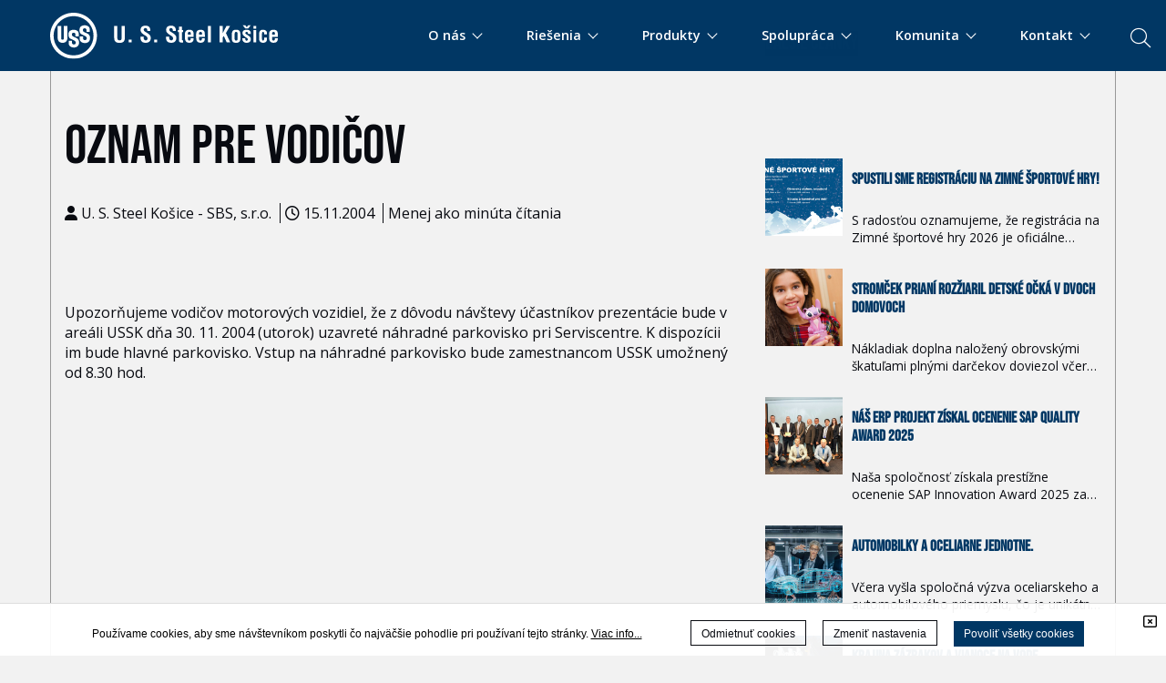

--- FILE ---
content_type: text/html; charset=UTF-8
request_url: https://www.usske.sk/sk/clanok/oznam-pre-vodicov
body_size: 144645
content:
<!DOCTYPE html>
<!--[if IEMobile 7]><html class="no-js iem7 oldie"><![endif]-->
<!--[if (IE 7)&!(IEMobile)]><html class="no-js ie7 oldie" lang="sk-sk"><![endif]-->
<!--[if (IE 8)&!(IEMobile)]><html class="no-js ie8 oldie" lang="sk-sk"><![endif]-->
<!--[if (IE 9)&!(IEMobile)]><html class="no-js ie9" lang="sk-sk"><![endif]-->
<!--[if (gt IE 9)|(gt IEMobile 7)]><!--><html class="no-js" lang="sk-sk"><!--<![endif]-->
<head>
<meta charset="utf-8"/>
<base href="https://www.usske.sk/sk/clanok/oznam-pre-vodicov"/>
<title>Oznam pre vodičov - U. S. Steel Košice</title>
<meta name="description" content="Sme výrobca ocele s vyše 50-ročnou tradíciou a zároveň jedna z najvajčích spoločností na Slovensku. Do skladby našich výrobkov patria produkty s vysokou pridanou hodnotou, ktoré nachádzajú uplatnenie
v automobilovom, obalovom, elektrotechnickom, spotrebnom a stavebnom priemysle."/>
<meta http-equiv="X-UA-Compatible" content="IE=edge"/>
<meta name="preferredLanguage" content="sk-sk"/>
<meta name="viewport" content="width=device-width, initial-scale=1.0"/>
<meta name="ice" content="{&quot;acl&quot;:{&quot;grants&quot;:{&quot;article&quot;:{&quot;access&quot;:1},&quot;cfa&quot;:{&quot;access&quot;:1},&quot;content&quot;:{&quot;access&quot;:1},&quot;event&quot;:{&quot;access&quot;:1},&quot;opportunity&quot;:{&quot;access&quot;:1},&quot;product&quot;:{&quot;access&quot;:1},&quot;smartcontent&quot;:{&quot;access&quot;:1}},&quot;logged&quot;:false,&quot;uid&quot;:999,&quot;gid&quot;:0},&quot;cookies&quot;:{&quot;1&quot;:true,&quot;2&quot;:true,&quot;3&quot;:true,&quot;4&quot;:false,&quot;5&quot;:false,&quot;6&quot;:false,&quot;7&quot;:false,&quot;8&quot;:false},&quot;nav&quot;:{&quot;args&quot;:[&quot;oznam-pre-vodicov&quot;],&quot;lang&quot;:&quot;sk-sk&quot;,&quot;languages&quot;:{&quot;sk-sk&quot;:&quot;sk&quot;,&quot;en-us&quot;:&quot;en&quot;},&quot;path&quot;:&quot;\/clanok&quot;,&quot;prefLang&quot;:&quot;sk-sk&quot;,&quot;site&quot;:&quot;default&quot;,&quot;system&quot;:false,&quot;view&quot;:&quot;\/clanok&quot;},&quot;search&quot;:false,&quot;theme&quot;:{&quot;path&quot;:&quot;\/custom\/clean&quot;},&quot;repo&quot;:{&quot;namingPolicy&quot;:&quot;canonical&quot;,&quot;ntfsCompatibility&quot;:true,&quot;repositories&quot;:{&quot;content&quot;:{&quot;readonly&quot;:false,&quot;renditions&quot;:{&quot;icon&quot;:[64,64,3,null],&quot;thumbnail&quot;:[120,120,3,null],&quot;small&quot;:[320,320,3,null],&quot;small_square&quot;:[320,320,7,null],&quot;medium&quot;:[640,640,3,null],&quot;medium_square&quot;:[640,640,7,null],&quot;big&quot;:[1170,1170,3,null],&quot;big_square&quot;:[1170,1170,7,null],&quot;hd&quot;:[1920,1920,3,null]}},&quot;template&quot;:{&quot;readonly&quot;:true,&quot;renditions&quot;:{&quot;icon&quot;:[64,64,3,null],&quot;thumbnail&quot;:[120,120,3,null],&quot;small&quot;:[320,320,3,null],&quot;small_square&quot;:[320,320,7,null],&quot;medium&quot;:[640,640,3,null],&quot;medium_square&quot;:[640,640,7,null],&quot;big&quot;:[1170,1170,3,null],&quot;big_square&quot;:[1170,1170,7,null],&quot;hd&quot;:[1920,1920,3,null]}}}},&quot;uploadMaxSize&quot;:1073741824}"/>
<meta property="og:title" content="Oznam pre vodičov"/>
<meta property="og:description" content="Upozorňujeme vodičov motorových vozidiel, že z dôvodu návštevy účastníkov prezentácie bude v areáli USSK dňa 30. 11. 2004 (utorok) uzavreté náhradné..."/>
<meta property="og:type" content="article"/>
<meta property="article:published_time" content="2004-11-15T00:00:00Z"/>
<meta property="article:modified_time" content="2004-11-15T00:00:00Z"/>
<meta property="twitter_card" content="summary"/>
<meta property="og:url" content="https://www.usske.sk/sk/clanok/oznam-pre-vodicov"/>
<link type="text/css" rel="stylesheet" href="/theme/custom/clean/theme.gz.css?6911ad86" />
<link type="text/css" rel="stylesheet" href="/clib/common.gz.css?11678" />
<link type="text/css" rel="stylesheet" href="/clib/media.gz.css?10976" />
<script type="text/javascript" src="/clib/common.gz.js?11721"></script>
<script type="text/javascript" src="/clib/media.gz.js?11035"></script>
<script type="text/javascript" defer src="/clib/common.post.gz.js?11562"></script>
<script type="text/javascript" src="/locale/sk_SK.gz.js?684aadf2"></script>

<meta name="google-site-verification" content="Dz-rg11ndyh8WB1nRQv60YtD0f2L9GaTPD3mUtZBjTM" />
<script type="text/javascript" src="/theme/custom/clean/custom.js"></script>
<meta name="theme-color" content="#00335f" />
<link rel="apple-touch-icon" sizes="180x180" href="/media/apple-touch-icon.png">
<link rel="icon" type="image/png" sizes="32x32" href="/media/favicon-32x32.png">
<link rel="icon" type="image/png" sizes="16x16" href="/media/favicon-16x16.png">
<link rel="manifest" href="/media/site.webmanifest">
<link rel="mask-icon" href="/media/safari-pinned-tab.svg" color="#5bbad5">
<link rel="shortcut icon" href="/media/favicon.ico">
<meta name="msapplication-TileColor" content="#da532c">
<meta name="msapplication-config" content="/media/browserconfig.xml">
<meta name="theme-color" content="#ffffff">

<link rel="icon" href="/media/favicon.ico" />
<link rel="canonical" href="https://www.usske.sk/sk/clanok/oznam-pre-vodicov" />
<script type="text/javascript">
(function(i,s,o,g,r,a,m){i['GoogleAnalyticsObject']=r;i[r]=i[r]||function(){
(i[r].q=i[r].q||[]).push(arguments)},i[r].l=1*new Date();a=s.createElement(o),
m=s.getElementsByTagName(o)[0];a.async=1;a.src=g;m.parentNode.insertBefore(a,m)
})(window,document,'script','//www.google-analytics.com/analytics.js','ga');
ga('create', "UA-69989123-1", 'auto');
ga('set', 'anonymizeIp', true);
ga('send', 'pageview');
</script>
<script type="text/javascript">
var _paq = window._paq = window._paq || [];
_paq.push(['trackPageView']);
// _paq.push(['enableLinkTracking']);
(function() {
 var u="https:\/\/www.usske.sk\/matomo\/";
 _paq.push(['setTrackerUrl', u+'matomo.php']);
 _paq.push(['setSiteId', "1"]);
 var d=document, g=d.createElement('script'), s=d.getElementsByTagName('script')[0];
 g.async=true; g.src=u+'matomo.js'; s.parentNode.insertBefore(g,s);
})();
</script>
</head>
<body class="desktop generic content-page cs-default font-default not-logged-in" data-action="article-read">
<div class="xtl-view readonly">
<div id="page-layout">
	<div id="page-top">
		<header class="xtl-slot" id="page-header"><div class="xtl-content  shared multidevice do-not-print cover-and-fit fx-on-enter-viewport fx-fadeIn fx-speed-faster fix b-primary" data-xtl="{&quot;uri&quot;:&quot;content:\/content\/header-sk-sk&quot;,&quot;styleClass&quot;:&quot;do-not-print cover-and-fit fx-on-enter-viewport fx-fadeIn fx-speed-faster fix b-primary&quot;,&quot;src&quot;:&quot;current&quot;,&quot;src-mobile&quot;:&quot;content:\/content\/mobile-header-sk-sk&quot;}">

    <div class="xtl-module mod-searchui-searchbar align-right search-form search-box-parents hidden-on-mobile hidden-on-tablet" data-properties="{&quot;template&quot;:&quot;interactive&quot;,&quot;size&quot;:&quot;x-large&quot;,&quot;width&quot;:&quot;default&quot;,&quot;placeholder&quot;:null}" data-xtl="{&quot;class&quot;:&quot;searchui&quot;,&quot;function&quot;:&quot;searchBar&quot;}">

    <button class="xtl-submit xpf btn search-btn btn-search-bar b-primary c-page mini-margin-left float-left" type="submit">
            <i class="fa fa-search" aria-hidden="true" ></i>
    </button>
	<div class="search-box-childer hidden">
		<div class="back-panel">
		</div>
		<div class="grid grid-custom-responsivity cover grid-gutter-none ">
			<div class="grid-row" style="position: static;">
				<div style="display: flex;" class=" fsd grid-col grid-three-fourths-mobile-portrait grid-three-fourths-mobile-landscape grid-three-fourths-tablet-portrait ice-container none-margin-bottom grid-one-half">
					<div class="ice-content none-margin-top">
						
							<a href="/sk/" class="xtl-link mini-padding-top">
								<span class="xtl-image orientation-landscape" style="max-width:290px;max-height:80px;" data-aspect-ratio="3.63"><img class="lazyload" src="data:image/svg+xml,%3Csvg xmlns='http://www.w3.org/2000/svg' viewBox='0 0 290 80'%3E%3C/svg%3E" data-src="/media/content/media/USSK_B_horizontal_2011_Blue/290x80.png" alt="" width="290" height="80"/></span>
							</a>
						
						
					</div>
				</div>
			
				<div class="grid-col grid-one-fourth-mobile-portrait grid-one-fourth-mobile-landscape grid-one-fourth-tablet-portrait ice-container mini-padding-top grid-one-half"
					data-ref-width="1868" data-position-top="5" style="top: 5px;">
					<div class="search-form">
						<form id="xtl-id-1" method="post" class="xtl-form xpf search-autocomplete" enctype="multipart/form-data"><input name="action" type="hidden" value="searchui::searchBar"/>
							<div class="clearfix">
								<p class="xtl-text floating-label-wrapper xpf button-height float-left"><input name="search" type="text" value="" class="input full-width" maxlength="100"/></p>
								<span class="floating-label">Vyhľadávajte na ussk.sk</span>
								<button class="xtl-submit xpf btn b-primary btn-search-bar c-page mini-margin-left float-left" type="submit"><i class="fas fa-search"></i></button>
							</div>
						</form>
					</div>
					<button class="xtl-submit xpf btn close-btn btn-close-bar hidden b-primary c-page mini-margin-left float-left" type="submit">
						<i class="fa fa-times" aria-hidden="true"></i>
					</button>
				</div>
			</div>
		</div>
	</div>

<script type="text/javascript">
	//<![CDATA[
	$(document).ready(function () {
	var $input =  $('.search-autocomplete input[name="search"]');
    $input.autocomplete({
		source: function (request, response) {
			nge.io.Rmi.get({
				module: 'uss::searchAutocomplete',
				args: [ request.term ]
			}).done(function(retval, html){
				if (retval.length) {
					response(retval);
				}
				else {
					var result = [
						{
							label: i18n.content()._('No results'),
							value: response.term,
							description: i18n.content()._('Try searching something different'),
							noResults: true
						}
					];
					response(result);
				}
			}).fail(function(message, code) {} );
		},
		delay: 200,
		autoFocus: true,
		minLength: 2,
		select: function(event, ui) {
			if (typeof ui.item.url  !== 'undefined') {
				document.location.href = ui.item.url;
			}
			if (typeof ui.item.label  !== 'undefined') {
				$input.val(label)
			}
		},
		open: function(){
			$('.ui-autocomplete').addClass('cs-default font-default');
			$('body').addClass('disable-scroll');
		},
		close: function(){
			$('.ui-autocomplete').addClass('cs-default font-default');
			$('body').removeClass('disable-scroll');
		}
	})
	.autocomplete('instance')._renderItem = function (ul, item) {
        var html = '<li><div class="autocomplete-result-wrapper">' + item.value + '</div></li>';

	    return $(html).appendTo(ul);
	};


	/*	$('.back-panel').css({height: $( "header" ).height()});*/

		//close header search
		$( '.close-btn' ).click(function() {
			$( '.search-box-childer' ).addClass( 'hidden ');
			$('.floating-label').css({
				left:'378px',
				opacity: '0'
			});
			$('.search-btn').removeClass( 'hidden' );
			placeholderHidden();
		});

		//open header search
		$('.search-btn' ).click(function() {
			$('.search-box-childer').fadeTo( 500, 1 );
			$('.search-box-childer').removeClass( 'hidden');
			$('.search-form>form>.clearfix>p>input').focus();
			$('.floating-label').css({
				left:'45%',
				opacity: '1',
				whiteSpace: 'pre',
				display: 'block',
			});
			$('.close-btn').removeClass( 'hidden' );
			$('.search-btn').addClass( 'hidden' );
			placeholderHidden();
		});

		placeholderHidden = () => {
			$( '.input' ).keyup(function() {
				var value = $( '.input' ).val();
				if(value.length > 0 ){
					$('.floating-label').css({
						opacity: '0'
					});
					$('.box-search').removeClass( 'hidden' );
				}else{
					$('.floating-label').css({
						opacity: '1',
					});
					$('.box-search').addClass( 'hidden' )
				}
			}).keyup();
		}
		
	});
	//]]>
</script>

</div>
    <div class="grid grid-custom-responsivity cover grid-gutter-none">
        <div class="grid-row" style="position: static;">

            <div class="grid-col grid-three-fourths-mobile-portrait grid-three-fourths-mobile-landscape grid-three-fourths-tablet-portrait ice-container none-margin-bottom  grid-one-fourth">
                <div class="custom-code ice-widget"><a href="/sk/"><img src="/media/content/media/logo-white-horizontal/stream.svg" alt="" style="width: 250px; height: auto; margin-top: 14px; margin-bottom: 8px;"/></a></div>
            </div>
            <div class="grid-col grid-one-fourth-mobile-portrait grid-one-fourth-mobile-landscape grid-one-fourth-tablet-portrait ice-container grid-three-fourths none-padding-top" data-ref-width="1868" data-position-top="5" style="top: 5px;">
                <div class="xtl-module mod-menu-display none-margin-left align-right mini-margin-top menu-new mini-padding-top" data-properties="{&quot;root&quot;:&quot;2&quot;,&quot;startlevel&quot;:&quot;1&quot;,&quot;maxdepth&quot;:&quot;0&quot;,&quot;limit&quot;:&quot;none&quot;,&quot;template&quot;:&quot;dropdown&quot;,&quot;mobileTemplate&quot;:&quot;fullwidth-mobile-menu&quot;,&quot;mobileToggle&quot;:&quot;with-text&quot;,&quot;style&quot;:&quot;underlined2&quot;,&quot;fillAllSpace&quot;:false,&quot;triggerByClick&quot;:false,&quot;showMenuImages&quot;:false,&quot;followSubmenuLinks&quot;:false}" data-method="{&quot;context&quot;:&quot;params&quot;}" data-xtl="{&quot;class&quot;:&quot;Menu&quot;,&quot;function&quot;:&quot;display&quot;}">
	<div class="menu-toggle with-text"><span></span></div>

	<nav class="" data-mobile-template="fullwidth-mobile-menu">
		<ul class="dropdown-menu dropdown style-underlined2  ">
			
				
				<li class="dropdown with-content ">
					<a href="/sk/#aboutuss"><span>O nás <span class="down-arrow"></span></span></a>
					<ul>
						<li><div class="xtl-content  shared none none-padding-left none-padding-right cover none-padding-top none-padding-bottom c-page b-page position-relative">
    <div class="grid grid-gutter-large none-padding-left none-padding-right">
        <div class="grid-row" style="position: static;">
            <div class="grid-col ice-container grid-one-half mid-padding-right none-padding-top cs-default">

                <div class="xtl-module mod-menu-display align-right" data-properties="{&quot;root&quot;:&quot;1191&quot;,&quot;startlevel&quot;:&quot;1&quot;,&quot;maxdepth&quot;:&quot;0&quot;,&quot;limit&quot;:&quot;none&quot;,&quot;template&quot;:&quot;collapsible&quot;,&quot;mobileTemplate&quot;:&quot;fullwidth-mobile-menu&quot;,&quot;mobileToggle&quot;:&quot;with-text&quot;,&quot;style&quot;:&quot;pills&quot;,&quot;fillAllSpace&quot;:true,&quot;triggerByClick&quot;:false,&quot;showMenuImages&quot;:false,&quot;followSubmenuLinks&quot;:true}" data-method="{&quot;context&quot;:&quot;params&quot;}" data-xtl="{&quot;class&quot;:&quot;Menu&quot;,&quot;function&quot;:&quot;display&quot;}">
	<nav>
		<ul class="collapsible style-pills">
			
				
					<li class="submenu ">
						<a href="/sk/o-nas/informacie-o-spolocnosti/profil-spolocnosti">
							
							<span>Informácie o spoločnosti</span>
						</a>
						
<ul>

		
	
		<li class="">
			<a href="/sk/o-nas/informacie-o-spolocnosti/profil-spolocnosti"><span>Profil spoločnosti</span></a>
		</li>
	

		
	
		<li class="">
			<a href="/sk/o-nas/korporacia-u-s-steel"><span>United States Steel Corporation</span></a>
		</li>
	

		
	
		<li class="">
			<a href="/sk/o-nas/informacie-o-spolocnosti/historia"><span>História</span></a>
		</li>
	

		
	
		<li class="">
			<a href="/sk/o-nas/informacie-o-spolocnosti/spolocenska-zodpovednost"><span>Spoločenská zodpovednosť</span></a>
		</li>
	

		
	
		<li class="">
			<a href="/sk/o-nas/informacie-o-spolocnosti/etika-a-dodrziavanie-principov"><span>Etika a dodržiavanie princípov</span></a>
		</li>
	

		
	
		<li class="">
			<a href="/sk/o-nas/informacie-o-spolocnosti/manazment"><span>Manažment</span></a>
		</li>
	

		
	
		<li class="">
			<a href="/sk/o-nas/informacie-o-spolocnosti/divizne-zavody"><span>Divízne závody</span></a>
		</li>
	

		
	
		<li class="">
			<a href="/sk/o-nas/informacie-o-spolocnosti/obchodne-zastupenia"><span>Obchodné zastúpenia</span></a>
		</li>
	

	
		<li class="submenu ">
			<a href="/sk/o-nas/informacie-o-spolocnosti/dcerske-spolocnosti/index"><span>Dcérske spoločnosti</span></a>
			
<ul>

		
	
		<li class="">
			<a href="/sk/o-nas/informacie-o-spolocnosti/dcerske-spolocnosti/index"><span>Prehľad</span></a>
		</li>
	

	
		<li class="submenu ">
			<a href=""><span>Domáce</span></a>
			
<ul>

		
	
		<li class="">
			<a href="/sk/o-nas/informacie-o-spolocnosti/dcerske-spolocnosti/domace/sbs"><span>SBS</span></a>
		</li>
	

</ul>

		</li>
		
	

	
		<li class="submenu ">
			<a href="/sk/"><span>Zahraničné</span></a>
			
<ul>

		
	
		<li class="">
			<a href="/sk/o-nas/informacie-o-spolocnosti/dcerske-spolocnosti/zahranicne/francuzko"><span>France</span></a>
		</li>
	

		
	
		<li class="">
			<a href="/sk/o-nas/informacie-o-spolocnosti/dcerske-spolocnosti/zahranicne/nemecko"><span>Germany</span></a>
		</li>
	

</ul>

		</li>
		
	

</ul>

		</li>
		
	

		
	
		<li class="">
			<a href="/sk/o-nas/informacie-o-spolocnosti/financne-vykazy"><span>Finančné výkazy</span></a>
		</li>
	

		
	
		<li class="">
			<a href="/sk/o-nas/informacie-o-spolocnosti/projekty-eu"><span>Projekty EÚ</span></a>
		</li>
	

	
		<li class="submenu ">
			<a href="/sk/o-nas/gdpr/ochrana-osobnych-udajov-uvod"><span>Ochrana osobných údajov</span></a>
			
<ul>

		
	
		<li class="">
			<a href="/sk/o-nas/gdpr/ochrana-osobnych-udajov-uvod"><span>Úvod</span></a>
		</li>
	

		
	
		<li class="">
			<a href="/sk/o-nas/gdpr/politika-ochrany-osobnych-udajov-spolocnosti-u-s-steel-kosice"><span>Politika ochrany osobných údajov</span></a>
		</li>
	

		
	
		<li class="">
			<a href="/sk/o-nas/gdpr/oznamenia-o-spracuvani-osobnych-udajov-podla-dotknutych-osob"><span>Oznámenia o spracúvani osobných údajov</span></a>
		</li>
	

		
	
		<li class="">
			<a href="/sk/o-nas/gdpr/prava-dotknutych-osob-a-kde-ich-uplatnit"><span>Práva dotknutých osôb</span></a>
		</li>
	

</ul>

		</li>
		
	

</ul>

					</li>
				
				
			
				
				
					<li class="">
						<a href="/sk/o-nas/strategia-spolocnosti">
							
							<span>Stratégia spoločnosti</span>
						</a>
					</li>
				
			
				
				
					<li class="">
						<a href="/sk/digital">
							
							<span>U. S. Steel Digital</span>
						</a>
					</li>
				
			
				
					<li class="submenu ">
						<a href="/sk/o-nas/bezpecnost/bezpecnost-pri-praci">
							
							<span>Bezpečnosť</span>
						</a>
						
<ul>

		
	
		<li class="">
			<a href="/sk/o-nas/bezpecnost/bezpecnost-pri-praci"><span>Bezpečnosť práce</span></a>
		</li>
	

		
	
		<li class="">
			<a href="/sk/o-nas/bezpecnost/informacia-pre-dotknutu-verejnost"><span>Ochrana obyvateľstva</span></a>
		</li>
	

		
	
		<li class="">
			<a href="/sk/o-nas/bezpecnost/zavodny-hasicsky-utvar"><span>Závodný hasičský útvar</span></a>
		</li>
	

		
	
		<li class="">
			<a href="/sk/o-nas/bezpecnost/reach"><span>REACH</span></a>
		</li>
	

		
	
		<li class="">
			<a href="/sk/spolupraca/nakup/skolenie-a-testovanie-dodavatelov"><span>Školenie a testovanie dodávateľov</span></a>
		</li>
	

		
	
		<li class="">
			<a href="/sk/o-nas/informacie-o-spolocnosti/dz-doprava---bezpecnostne-osvedcenie"><span>DZ Doprava - bezpečnostné osvedčenie</span></a>
		</li>
	

</ul>

					</li>
				
				
			
				
					<li class="submenu ">
						<a href="/sk/o-nas/zivotne-prostredie/uvod">
							
							<span>Životné prostredie</span>
						</a>
						
<ul>

		
	
		<li class="">
			<a href="/sk/o-nas/zivotne-prostredie/uvod"><span>Úvod</span></a>
		</li>
	

		
	
		<li class="">
			<a href="/sk/o-nas/zivotne-prostredie/sme"><span>SME</span></a>
		</li>
	

		
	
		<li class="">
			<a href="/sk/o-nas/zivotne-prostredie/mesacne-spravy"><span>Správy o ŽP</span></a>
		</li>
	

		
	
		<li class="">
			<a href="/sk/o-nas/zivotne-prostredie/zoznam-rozhodnuti-vydanych-sizp"><span>Rozhodnutia orgánov štátnej správy pre zariadenia na zhodnocovanie a zneškodňovanie odpadov</span></a>
		</li>
	

		
	
		<li class="">
			<a href="/sk/svc/stream/media/environment/Informacn%C3%BD%20let%C3%A1k_obaly_2025"><span>Informačný leták - obaly</span></a>
		</li>
	

</ul>

					</li>
				
				
			
				
					<li class="submenu ">
						<a href="/sk/o-nas/kvalita/systemy-manazerstva">
							
							<span>Kvalita</span>
						</a>
						
<ul>

		
	
		<li class="">
			<a href="/sk/o-nas/kvalita/systemy-manazerstva"><span>Systémy manažérstva</span></a>
		</li>
	

		
	
		<li class="">
			<a href="/sk/o-nas/kvalita/certifikaty"><span>Certifikáty</span></a>
		</li>
	

		
	
		<li class="">
			<a href="/sk/o-nas/kvalita/vyhlasenie-dodavatela-o-zhode"><span>Vyhlásenie dodávateľa o zhode</span></a>
		</li>
	

</ul>

					</li>
				
				
			
				
					<li class="submenu ">
						<a href="/sk/o-nas/vonkajsie-vztahy/media">
							
							<span>Vonkajšie vzťahy</span>
						</a>
						
<ul>

		
	
		<li class="">
			<a href="/sk/o-nas/vonkajsie-vztahy/index"><span>O nás</span></a>
		</li>
	

		
	
		<li class="">
			<a href="/sk/o-nas/vonkajsie-vztahy/#media"><span>Pre médiá</span></a>
		</li>
	

		
	
		<li class="">
			<a href="/sk/o-nas/vonkajsie-vztahy/#tlacove-spravy"><span>Tlačové správy</span></a>
		</li>
	

		
	
		<li class="">
			<a href="/sk/o-nas/vonkajsie-vztahy/#navstevnicke-centrum"><span>Centrum pre návštevníkov</span></a>
		</li>
	

		
	
		<li class="">
			<a href="/sk/o-nas/vonkajsie-vztahy/#kontakty"><span>Kontakty</span></a>
		</li>
	

</ul>

					</li>
				
				
			
		</ul>
	</nav>
</div>
                <div class="grid b-page darker-bg border-page darker-border mid-margin-bottom position-absolute mini-padding-left mini-padding-right mini-padding-top min-radius mini-padding-bottom lined-border bg-opacity-10" style="bottom: 20px; left: 20px; border-width: 1px;">
                    <div class="grid-row">
                        <div class="grid-col ice-container grid-one-fifth position-relative" data-ref-width="2545" data-position-top="1" style="top: 1px;">
                            <div class="ice-content">
                                <span class="xtl-image orientation-landscape" style="max-width:100px;max-height:100px;" data-aspect-ratio="1"><img class="lazyload" src="data:image/svg+xml,%3Csvg xmlns='http://www.w3.org/2000/svg' viewBox='0 0 100 100'%3E%3C/svg%3E" data-src="/media/content/media/xapp/xapp-icon/100x100.png" alt="" width="100" height="100"/></span>
                            </div>
                        </div>
                        <div class="grid-col ice-container xui-navigable grid-four-fifths position-relative" data-xui-navigable-href="https://xapp.usske.sk/sk" data-ref-width="2545" data-position-top="1" style="top: 1px;">
                            <div class="grid" style="width: 100%;">
                                <div class="grid-row">
                                    <div class="grid-col ice-container grid-four-fifths no-margin-top position-relative" data-ref-width="2545" style="top: 1px; left: 5px;" data-position-top="1" data-position-left="5">
                                        <div class="richtext no-margin-top none-margin-bottom no-padding-top"><p class="align-left"><span class="c-text"><strong>The X App Košice</strong></span></p>
</div>
                                        <div class="richtext none-margin-top"><p class="align-left"><span class="c-text"><span class="small">Prejsť do aplikácie</span></span></p>
</div>
                                    </div>
                                    <div class="grid-col ice-container grid-one-fifth" data-ref-width="1905" data-position-top="6" style="top: 6px;">
                                        <div class="ice-content align-center">
                                            <div class="ice-icon border-text c-text">
                                                <i class="fa-angle-right fal fa-3x"></i>
                                            </div>
                                        </div>
                                    </div>
                                </div>
                            </div>
                        </div>
                    </div>
                </div>
            </div>
            <div class="grid-col ice-container grid-one-half">
                <div class="ice-content none-margin-bottom">
                    <span class="xtl-image orientation-landscape mid-radius" style="max-width:500px;max-height:500px;" data-aspect-ratio="1"><img class="lazyload" src="data:image/svg+xml,%3Csvg xmlns='http://www.w3.org/2000/svg' viewBox='0 0 500 500'%3E%3C/svg%3E" data-src="/media/content/media/zelena-fabrika/500x500.png" alt="" width="500" height="500"/></span>
                </div>
                <div class="richtext large-margin-bottom"><h2><span class="c-text">U. S. Steel Košice</span></h2>

<p><span class="c-text">Najväčší výrobca ocele v strednej Európe. Snažíme sa o trvalé zlepšovanie, a to zodpovedným<br/>
a etickým spôsobom. Poskytujeme našim zákazníkom a obchodným partnerom vysoko kvalitné produkty a služby pri udržaní efektivity nákladov</span></p>
</div>
            </div>
        </div>
    </div>

</div></li>
					</ul>
				</li>
			
			
			
				
				<li class="dropdown with-content ">
					<a href="/sk/#industry"><span>Riešenia <span class="down-arrow"></span></span></a>
					<ul>
						<li><div class="xtl-content  shared none none-padding-left none-padding-right cover none-padding-top none-padding-bottom c-page b-page position-relative">
    <div class="grid grid-gutter-large">
        <div class="grid-row" style="position: static;">
            <div class="grid-col ice-container grid-one-half mid-padding-right">
                <div class="xtl-module mod-menu-display align-right" data-properties="{&quot;root&quot;:&quot;1193&quot;,&quot;startlevel&quot;:&quot;1&quot;,&quot;maxdepth&quot;:&quot;0&quot;,&quot;limit&quot;:&quot;none&quot;,&quot;template&quot;:&quot;collapsible&quot;,&quot;mobileTemplate&quot;:&quot;fullwidth-mobile-menu&quot;,&quot;mobileToggle&quot;:&quot;with-text&quot;,&quot;style&quot;:&quot;pills&quot;,&quot;fillAllSpace&quot;:true,&quot;triggerByClick&quot;:false,&quot;showMenuImages&quot;:false,&quot;followSubmenuLinks&quot;:true}" data-method="{&quot;context&quot;:&quot;params&quot;}" data-xtl="{&quot;class&quot;:&quot;Menu&quot;,&quot;function&quot;:&quot;display&quot;}">
	<nav>
		<ul class="collapsible style-pills">
			
				
				
					<li class="">
						<a href="/sk/riesenia/automobilovy-priemysel/index">
							
							<span>Automobilový priemysel</span>
						</a>
					</li>
				
			
				
				
					<li class="">
						<a href="/sk/riesenia/priemysel-bielej-techniky/index">
							
							<span>Domáce spotrebiče</span>
						</a>
					</li>
				
			
				
				
					<li class="">
						<a href="/sk/riesenia/obalovy-priemysel/index">
							
							<span>Obalový priemysel</span>
						</a>
					</li>
				
			
				
				
					<li class="">
						<a href="/sk/riesenia/energetika/index">
							
							<span>Energetika</span>
						</a>
					</li>
				
			
				
				
					<li class="">
						<a href="/sk/riesenia/stavebny-priemysel/index">
							
							<span>Stavebný priemysel</span>
						</a>
					</li>
				
			
				
				
					<li class="">
						<a href="/sk/riesenia/servisne-centra/index">
							
							<span>Servisné centrá</span>
						</a>
					</li>
				
			
				
				
					<li class="">
						<a href="/sk/riesenia/vyskum-a-vyvoj">
							
							<span>Výskum a vývoj</span>
						</a>
					</li>
				
			
				
				
					<li class="">
						<a href="/sk/riesenia/technicky-servis-zakaznikom">
							
							<span>Technický servis zákazníkom</span>
						</a>
					</li>
				
			
				
				
					<li class="">
						<a href="/sk/riesenia/skusobne-laboratoria">
							
							<span>Skúšobné laboratóriá</span>
						</a>
					</li>
				
			
		</ul>
	</nav>
</div>









                <div class="grid b-page darker-bg border-page darker-border mid-margin-bottom position-absolute mini-padding-left mini-padding-right mini-padding-top min-radius mini-padding-bottom lined-border bg-opacity-10" style="bottom: 20px; left: 20px; border-width: 1px;">
                    <div class="grid-row">
                        <div class="grid-col ice-container grid-one-fifth position-relative" data-ref-width="2545" data-position-top="1" style="top: 1px;">
                            <div class="ice-content">
                                <span class="xtl-image orientation-landscape" style="max-width:100px;max-height:100px;" data-aspect-ratio="1"><img class="lazyload" src="data:image/svg+xml,%3Csvg xmlns='http://www.w3.org/2000/svg' viewBox='0 0 100 100'%3E%3C/svg%3E" data-src="/media/content/media/xapp/xapp-icon/100x100.png" alt="" width="100" height="100"/></span>
                            </div>
                        </div>
                        <div class="grid-col ice-container xui-navigable grid-four-fifths position-relative" data-xui-navigable-href="https://xapp.usske.sk/sk" data-ref-width="2545" data-position-top="1" style="top: 1px;">
                            <div class="grid" style="width: 100%;">
                                <div class="grid-row">
                                    <div class="grid-col ice-container grid-four-fifths no-margin-top position-relative" data-ref-width="2545" style="top: 1px; left: 5px;" data-position-top="1" data-position-left="5">
                                        <div class="richtext no-margin-top none-margin-bottom no-padding-top"><p class="align-left"><span class="c-text"><strong>The X App Košice</strong></span></p>
</div>
                                        <div class="richtext none-margin-top"><p class="align-left"><span class="c-text"><span class="small">Prejsť do aplikácie</span></span></p>
</div>
                                    </div>
                                    <div class="grid-col ice-container grid-one-fifth" data-ref-width="1905" data-position-top="6" style="top: 6px;">
                                        <div class="ice-content align-center">
                                            <div class="ice-icon border-text c-text">
                                                <i class="fa-angle-right fal fa-3x"></i>
                                            </div>
                                        </div>
                                    </div>
                                </div>
                            </div>
                        </div>
                    </div>
                </div>
            </div>
            <div class="grid-col ice-container grid-one-half">
                <div class="ice-content none-margin-bottom">
                    <span class="xtl-image orientation-landscape mid-radius" style="max-width:500px;max-height:500px;" data-aspect-ratio="1"><img class="lazyload" src="data:image/svg+xml,%3Csvg xmlns='http://www.w3.org/2000/svg' viewBox='0 0 500 500'%3E%3C/svg%3E" data-src="/media/content/media/backgrounds/bckg-staveb/500x500.jpg" alt="" width="500" height="500"/></span>
                </div>
                <div class="richtext large-margin-bottom">
                    <h2><span class="c-text">RIEŠENIA</span></h2>

                    <p><span class="c-text">Sme pripravení poskytnúť vám odborné služby s proaktívnym prístupom, ktorý
                            inšpiruje inováciu produktov. Čítajte viac o tom ako Zákaznícky technický servis a Výskum a
                            vývoj vytvárajú hodnoty pre vaše podnikanie.</span></p>
                </div>
            </div>
        </div>
    </div>

</div></li>
					</ul>
				</li>
			
			
			
				
				<li class="dropdown with-content ">
					<a href="/sk/#products"><span>Produkty <span class="down-arrow"></span></span></a>
					<ul>
						<li><div class="xtl-content  shared none none-padding-left none-padding-right cover none-padding-top none-padding-bottom c-page b-page position-relative">
    <div class="grid grid-gutter-large">
        <div class="grid-row" style="position: static;">
            <div class="grid-col ice-container grid-one-half mid-padding-right">
                <div class="xtl-module mod-menu-display align-right" data-properties="{&quot;root&quot;:&quot;1192&quot;,&quot;startlevel&quot;:&quot;1&quot;,&quot;maxdepth&quot;:&quot;0&quot;,&quot;limit&quot;:&quot;none&quot;,&quot;template&quot;:&quot;collapsible&quot;,&quot;mobileTemplate&quot;:&quot;fullwidth-mobile-menu&quot;,&quot;mobileToggle&quot;:&quot;with-text&quot;,&quot;style&quot;:&quot;pills&quot;,&quot;fillAllSpace&quot;:true,&quot;triggerByClick&quot;:false,&quot;showMenuImages&quot;:false,&quot;followSubmenuLinks&quot;:true}" data-method="{&quot;context&quot;:&quot;params&quot;}" data-xtl="{&quot;class&quot;:&quot;Menu&quot;,&quot;function&quot;:&quot;display&quot;}">
	<nav>
		<ul class="collapsible style-pills">
			
				
					<li class="submenu ">
						<a href="/sk/produkty/ocel-valcovana-za-tepla/index">
							
							<span>Oceľ valcovaná za tepla</span>
						</a>
						
<ul>

		
	
		<li class="">
			<a href="/sk/produkty/ocel-valcovana-za-tepla"><span>Prehľad</span></a>
		</li>
	

		
	
		<li class="">
			<a href="/sk/produkty/ocel-valcovana-za-tepla/konstrukcna-ocel"><span>Konštrukčná oceľ</span></a>
		</li>
	

		
	
		<li class="">
			<a href="/sk/produkty/ocel-valcovana-za-tepla/ocel-na-tlakove-nadoby-a-zvarane-sucasti-kotlov"><span>Oceľ na tlakové nádoby a zvárané súčasti kotlov</span></a>
		</li>
	

		
	
		<li class="">
			<a href="/sk/produkty/ocel-valcovana-za-tepla/ocel-na-zvarane-flase-na-plyny"><span>Oceľ na zvárané fľaše na plyny</span></a>
		</li>
	

		
	
		<li class="">
			<a href="/sk/produkty/ocel-valcovana-za-tepla/ocel-na-zvarane-rury"><span>Oceľ na zvárané rúry</span></a>
		</li>
	

		
	
		<li class="">
			<a href="/sk/produkty/ocel-valcovana-za-tepla/tazna-ocel"><span>Ťažná oceľ</span></a>
		</li>
	

		
	
		<li class="">
			<a href="/sk/produkty/ocel-valcovana-za-tepla/vysokopevna-mikrolegovana-ocel"><span>Vysokopevná mikrolegovaná oceľ</span></a>
		</li>
	

		
	
		<li class="">
			<a href="/sk/produkty/ocel-valcovana-za-tepla/ocel-odolna-voci-atmosferickej-korozii"><span>Oceľ odolná voči atmosferickej korózii</span></a>
		</li>
	

		
	
		<li class="">
			<a href="/sk/produkty/ocel-valcovana-za-tepla/ocel-na-smaltovanie"><span>Oceľ na smaltovanie</span></a>
		</li>
	

		
	
		<li class="">
			<a href="/sk/produkty/ocel-valcovana-za-tepla/dvojfazova-ocel"><span>Dvojfázová oceľ</span></a>
		</li>
	

		
	
		<li class="">
			<a href="/sk/produkty/ocel-valcovana-za-tepla/vzorovana-ocel"><span>Vzorovaná oceľ</span></a>
		</li>
	

		
	
		<li class="">
			<a href="/sk/produkty/ocel-valcovana-za-tepla/borom-legovana-ocel-na-kalenie-a-popustanie"><span>Bórom legovaná oceľ na kalenie a popúšťanie</span></a>
		</li>
	

		
	
		<li class="">
			<a href="/sk/produkty/ocel-valcovana-za-tepla/sharpcut"><span>SHARPCUT ®</span></a>
		</li>
	

</ul>

					</li>
				
				
			
				
					<li class="submenu ">
						<a href="/sk/produkty/ocel-valcovana-za-studena/index">
							
							<span>Oceľ valcovaná za studena</span>
						</a>
						
<ul>

		
	
		<li class="">
			<a href="/sk/produkty/ocel-valcovana-za-studena"><span>Prehľad</span></a>
		</li>
	

		
	
		<li class="">
			<a href="/sk/produkty/ocel-valcovana-za-studena/konstrukcna-ocel-a-ocel-odolna-voci-atmosferickej-korozii"><span>Konštrukčná oceľ a oceľ odolná voči atmosferickej korózii</span></a>
		</li>
	

		
	
		<li class="">
			<a href="/sk/produkty/ocel-valcovana-za-studena/tazna-ocel"><span>Ťažná oceľ</span></a>
		</li>
	

		
	
		<li class="">
			<a href="/sk/produkty/ocel-valcovana-za-studena/vysokopevna-mikrolegovana-ocel"><span>Vysokopevná mikrolegovaná oceľ</span></a>
		</li>
	

		
	
		<li class="">
			<a href="/sk/produkty/ocel-valcovana-za-studena/ocel-na-smaltovanie"><span>Oceľ na smaltovanie</span></a>
		</li>
	

		
	
		<li class="">
			<a href="/sk/produkty/ocel-valcovana-za-studena/ocel-na-panelove-radiatory"><span>Oceľ na panelové radiátory</span></a>
		</li>
	

		
	
		<li class="">
			<a href="/sk/produkty/ocel-valcovana-za-studena/ocel-pre-automobilovy-priemysel"><span>Oceľ pre automobilový priemysel</span></a>
		</li>
	

</ul>

					</li>
				
				
			
				
				
					<li class="">
						<a href="/sk/produkty/pocinovana-ocel">
							
							<span>Pocínovaná oceľ</span>
						</a>
					</li>
				
			
				
					<li class="submenu ">
						<a href="/sk/produkty/ziarovo-pozinkovana-ocel/index">
							
							<span>Žiarovo pozinkovaná oceľ</span>
						</a>
						
<ul>

		
	
		<li class="">
			<a href="/sk/produkty/ziarovo-pozinkovana-ocel"><span>Prehľad</span></a>
		</li>
	

		
	
		<li class="">
			<a href="/sk/produkty/ziarovo-pozinkovana-ocel/tazna-ocel"><span>Ťažná oceľ</span></a>
		</li>
	

		
	
		<li class="">
			<a href="/sk/produkty/ziarovo-pozinkovana-ocel/konstrukcna-ocel"><span>Konštrukčná oceľ</span></a>
		</li>
	

		
	
		<li class="">
			<a href="/sk/produkty/ziarovo-pozinkovana-ocel/ocel-s-bh-efektom"><span>Oceľ s BH efektom</span></a>
		</li>
	

		
	
		<li class="">
			<a href="/sk/produkty/ziarovo-pozinkovana-ocel/vysokopevna-if-ocel"><span>Vysokopevná IF oceľ</span></a>
		</li>
	

		
	
		<li class="">
			<a href="/sk/produkty/ziarovo-pozinkovana-ocel/mikrolegovana-ocel"><span>Mikrolegovaná oceľ</span></a>
		</li>
	

		
	
		<li class="">
			<a href="/sk/produkty/ziarovo-pozinkovana-ocel/dvojfazova-ocel"><span>Dvojfázová oceľ</span></a>
		</li>
	

		
	
		<li class="">
			<a href="/sk/produkty/ziarovo-pozinkovana-ocel/ocel-s-tenkymi-organickymi-povlakmi"><span>Oceľ s tenkými organickými povlakmi</span></a>
		</li>
	

</ul>

					</li>
				
				
			
				
					<li class="submenu ">
						<a href="/sk/produkty/ocel-s-organickymi-povlakmi/index">
							
							<span>Oceľ s organickými povlakmi</span>
						</a>
						
<ul>

		
	
		<li class="">
			<a href="/sk/produkty/ocel-s-organickymi-povlakmi/index"><span>Prehľad</span></a>
		</li>
	

		
	
		<li class="">
			<a href="/sk/produkty/ocel-s-organickymi-povlakmi/standardny-polyester"><span>Štandardný polyester</span></a>
		</li>
	

		
	
		<li class="">
			<a href="/sk/produkty/ocel-s-organickymi-povlakmi/texturovany-polyester"><span>Textúrovaný polyester</span></a>
		</li>
	

		
	
		<li class="">
			<a href="/sk/produkty/ocel-s-organickymi-povlakmi/polyuretan"><span>Polyuretán</span></a>
		</li>
	

		
	
		<li class="">
			<a href="/sk/produkty/ocel-s-organickymi-povlakmi/hrubovrstvy-polyester"><span>Hrubovrstvý polyester</span></a>
		</li>
	

		
	
		<li class="">
			<a href="/sk/produkty/ocel-s-organickymi-povlakmi/vysoko-odolny-polyester"><span>Vysoko odolný polyester</span></a>
		</li>
	

		
	
		<li class="">
			<a href="/sk/produkty/ocel-s-organickymi-povlakmi/texturovany-polyuretan"><span>Textúrovaný polyuretán</span></a>
		</li>
	

		
	
		<li class="">
			<a href="/sk/produkty/ocel-s-organickymi-povlakmi/pvdf"><span>Polyvinylidénflorid</span></a>
		</li>
	

</ul>

					</li>
				
				
			
				
				
					<li class="">
						<a href="/sk/produkty/ocel-pre-elektrotechniku">
							
							<span>Oceľ pre elektrotechniku</span>
						</a>
					</li>
				
			
				
					<li class="submenu ">
						<a href="/sk/produkty/spiralovo-zvarane-rury/index">
							
							<span>Špirálovo zvárané rúry</span>
						</a>
						
<ul>

		
	
		<li class="">
			<a href="/sk/svc/stream/media/products/general-delivery-terms-and-conditions/2019%20VDP"><span>Všeobecné dodacie podmienky</span></a>
		</li>
	

		
	
		<li class="">
			<a href="/sk/produkty/spiralovo-zvarane-rury/index"><span>Prehľad</span></a>
		</li>
	

</ul>

					</li>
				
				
			
				
					<li class="submenu ">
						<a href="/sk/produkty/vedlajsie-produkty/index">
							
							<span>Vedľajšie produkty</span>
						</a>
						
<ul>

		
	
		<li class="">
			<a href="/sk/produkty/vedlajsie-produkty"><span>Prehľad</span></a>
		</li>
	

		
	
		<li class="">
			<a href="/sk/produkty/vedlajsie-produkty/granulat"><span>Granulát</span></a>
		</li>
	

		
	
		<li class="">
			<a href="/sk/produkty/vedlajsie-produkty/kamenivo"><span>Umelé kamenivo</span></a>
		</li>
	

		
	
		<li class="">
			<a href="/sk/produkty/vedlajsie-produkty/demetalizovana-oceliarenska-troska"><span>Demetalizovaná oceliarenská troska</span></a>
		</li>
	

		
	
		<li class="">
			<a href="/sk/produkty/vedlajsie-produkty/kal-hbn"><span>Kal HBN</span></a>
		</li>
	

		
	
		<li class="">
			<a href="/sk/produkty/vedlajsie-produkty/prakal"><span>Prakal</span></a>
		</li>
	

		
	
		<li class="">
			<a href="/sk/produkty/vedlajsie-produkty/popolcek-zo-spalovania-uhlia"><span>Popolček zo spaľovania uhlia</span></a>
		</li>
	

		
	
		<li class="">
			<a href="/sk/produkty/vedlajsie-produkty/energosadrovec"><span>Energosádrovec</span></a>
		</li>
	

		
	
		<li class="">
			<a href="/sk/produkty/vedlajsie-produkty/oxid-zelezity"><span>Oxid železitý</span></a>
		</li>
	

		
	
		<li class="">
			<a href="/sk/produkty/vedlajsie-produkty/okoviny"><span>Okoviny</span></a>
		</li>
	

		
	
		<li class="">
			<a href="/sk/produkty/vedlajsie-produkty/kal-z-chemickej-upravne-vod-–-chuv"><span>Kal z chemickej úpravne vôd – CHÚV</span></a>
		</li>
	

		
	
		<li class="">
			<a href="/sk/produkty/vedlajsie-produkty/sira"><span>Síra</span></a>
		</li>
	

		
	
		<li class="">
			<a href="/sk/produkty/vedlajsie-produkty/koksarensky-decht"><span>Koksárenský decht</span></a>
		</li>
	

		
	
		<li class="">
			<a href="/sk/produkty/vedlajsie-produkty/benzol"><span>Benzol</span></a>
		</li>
	

</ul>

					</li>
				
				
			
				
				
					<li class="">
						<a href="/sk/produkty/logistika/index">
							
							<span>Preprava a logistika</span>
						</a>
					</li>
				
			
				
				
					<li class="">
						<a href="/sk/svc/stream/media/downloads/sk/spolupraca/Mapa%20DZ%20Expedicia">
							
							<span>Nakladacie miesta DZ Expedícia</span>
						</a>
					</li>
				
			
				
					<li class="submenu ">
						<a href="https://usske.my.site.com/CustomerPortal/s/login/SelfRegister?language=sk">
							
							<span>NKK</span>
						</a>
						
<ul>

		
	
		<li class="">
			<a href="https://usske.my.site.com/CustomerPortal/s/login/?language=sk&ec=302&startURL=%2FCustomerPortal%2Fs%2Feshop"><span>Existujúci zákazník e-shopu – prihlásenie</span></a>
		</li>
	

		
	
		<li class="">
			<a href="https://usske.my.site.com/CustomerPortal/s/login/SelfRegister?language=sk"><span>Nový zákazník e-shopu – požiadavka na registráciu</span></a>
		</li>
	

</ul>

					</li>
				
				
			
		</ul>
	</nav>
</div>
                <div class="grid b-page darker-bg border-page darker-border mid-margin-bottom position-absolute mini-padding-left mini-padding-right mini-padding-top min-radius mini-padding-bottom lined-border bg-opacity-10" style="bottom: 20px; left: 20px; border-width: 1px;">
                    <div class="grid-row">
                        <div class="grid-col ice-container grid-one-fifth position-relative" data-ref-width="2545" data-position-top="1" style="top: 1px;">
                            <div class="ice-content">
                                <span class="xtl-image orientation-landscape" style="max-width:100px;max-height:100px;" data-aspect-ratio="1"><img class="lazyload" src="data:image/svg+xml,%3Csvg xmlns='http://www.w3.org/2000/svg' viewBox='0 0 100 100'%3E%3C/svg%3E" data-src="/media/content/media/xapp/xapp-icon/100x100.png" alt="" width="100" height="100"/></span>
                            </div>
                        </div>
                        <div class="grid-col ice-container xui-navigable grid-four-fifths position-relative" data-xui-navigable-href="https://xapp.usske.sk/sk" data-ref-width="2545" data-position-top="1" style="top: 1px;">
                            <div class="grid" style="width: 100%;">
                                <div class="grid-row">
                                    <div class="grid-col ice-container grid-four-fifths no-margin-top position-relative" data-ref-width="2545" style="top: 1px; left: 5px;" data-position-top="1" data-position-left="5">
                                        <div class="richtext no-margin-top none-margin-bottom no-padding-top"><p class="align-left"><span class="c-text"><strong>The X App Košice</strong></span></p>
</div>
                                        <div class="richtext none-margin-top"><p class="align-left"><span class="c-text"><span class="small">Prejsť do aplikácie</span></span></p>
</div>
                                    </div>
                                    <div class="grid-col ice-container grid-one-fifth" data-ref-width="1905" data-position-top="6" style="top: 6px;">
                                        <div class="ice-content align-center">
                                            <div class="ice-icon border-text c-text">
                                                <i class="fa-angle-right fal fa-3x"></i>
                                            </div>
                                        </div>
                                    </div>
                                </div>
                            </div>
                        </div>
                    </div>
                </div>










                
            </div>
            <div class="grid-col ice-container grid-one-half">
                <div class="ice-content none-margin-bottom">
                    <span class="xtl-image orientation-landscape mid-radius" style="max-width:500px;max-height:500px;" data-aspect-ratio="1"><img class="lazyload" src="data:image/svg+xml,%3Csvg xmlns='http://www.w3.org/2000/svg' viewBox='0 0 500 500'%3E%3C/svg%3E" data-src="/media/content/media/backgrounds/ARP_2164_pzl3/500x500.jpg" alt="" width="500" height="500"/></span>
                </div>
                <div class="richtext large-margin-bottom" aria-readonly="false"><h2><span class="c-text">Produkty U. S. Steel Košice</span></h2>

<p><span class="c-text">Ponúkame produktový rad s pridanou hodnotou, starostlivo pripravený tak, aby vyhovoval Vašim najnáročnejším potrebám.</span></p>
</div>
            </div>
        </div>
    </div>
</div></li>
					</ul>
				</li>
			
			
			
				
				<li class="dropdown with-content ">
					<a href="/sk/#work"><span>Spolupráca <span class="down-arrow"></span></span></a>
					<ul>
						<li><div class="xtl-content  shared none none-padding-left none-padding-right cover none-padding-top none-padding-bottom c-page b-page position-relative">
    <div class="grid grid-gutter-large">
        <div class="grid-row" style="position: static;">
            <div class="grid-col ice-container grid-one-half mid-padding-right">



                <div class="xtl-module mod-menu-display align-right" data-properties="{&quot;root&quot;:&quot;1194&quot;,&quot;startlevel&quot;:&quot;1&quot;,&quot;maxdepth&quot;:&quot;0&quot;,&quot;limit&quot;:&quot;none&quot;,&quot;template&quot;:&quot;collapsible&quot;,&quot;mobileTemplate&quot;:&quot;fullwidth-mobile-menu&quot;,&quot;mobileToggle&quot;:&quot;with-text&quot;,&quot;style&quot;:&quot;pills&quot;,&quot;fillAllSpace&quot;:true,&quot;triggerByClick&quot;:false,&quot;showMenuImages&quot;:false,&quot;followSubmenuLinks&quot;:true}" data-method="{&quot;context&quot;:&quot;params&quot;}" data-xtl="{&quot;class&quot;:&quot;Menu&quot;,&quot;function&quot;:&quot;display&quot;}">
	<nav>
		<ul class="collapsible style-pills">
			
				
					<li class="submenu ">
						<a href="/sk/spolupraca/nakup/vizia-a-ciele">
							
							<span>Nákup</span>
						</a>
						
<ul>

		
	
		<li class="">
			<a href="/sk/spolupraca/nakup/vizia-a-ciele"><span>Všeobecné informácie</span></a>
		</li>
	

		
	
		<li class="">
			<a href="/sk/spolupraca/nakup/portal-pre-dodavatelov"><span>Portál pre dodávateľov</span></a>
		</li>
	

		
	
		<li class="">
			<a href="/sk/spolupraca/nakup/verejne-obstaravanie"><span>Profil verejného obstarávateľa</span></a>
		</li>
	

		
	
		<li class="">
			<a href="/sk/spolupraca/nakup/poziadavky-na-dodavatelov"><span>Požiadavky na dodávateľov</span></a>
		</li>
	

		
	
		<li class="">
			<a href="/sk/spolupraca/dodavatelia/dodavatelske-faktruy-a-platby"><span>Faktúry a platby</span></a>
		</li>
	

		
	
		<li class="">
			<a href="/sk/spolupraca/dodavatelia/vyber-dodavatelov-pre-vzdelavaciu-aktivitu"><span>Výber dodávateľov pre vzdelávaciu aktivitu</span></a>
		</li>
	

		
	
		<li class="">
			<a href="/sk/spolupraca/nakup/nakupne-podmienky"><span>Nákupné podmienky</span></a>
		</li>
	

		
	
		<li class="">
			<a href="/sk/spolupraca/nakup/skolenie-a-testovanie-dodavatelov"><span>Školenie, testovanie a vstup dodávateľov</span></a>
		</li>
	

</ul>

					</li>
				
				
			
				
					<li class="submenu ">
						<a href="/sk/spolupraca/kariera/pracovne-prilezitosti">
							
							<span>Kariéra</span>
						</a>
						
<ul>

		
	
		<li class="">
			<a href="/sk/spolupraca/kariera/pracovne-prilezitosti"><span>Pracovné príležitosti</span></a>
		</li>
	

		
	
		<li class="">
			<a href="/sk/spolupraca/studenti/usstaz"><span>USSTÁŽ</span></a>
		</li>
	

		
	
		<li class="">
			<a href="/sk/spolupraca/studenti/dualne-vzdelavanie"><span>Duálne vzdelávanie</span></a>
		</li>
	

		
	
		<li class="">
			<a href="/sk/spolupraca/studenti/diplomove-prace"><span>Diplomové práce</span></a>
		</li>
	

		
	
		<li class="">
			<a href="/sk/komunita/stipendijny-program"><span>Štipendijný program</span></a>
		</li>
	

</ul>

					</li>
				
				
			
				
					<li class="submenu ">
						<a href="/sk/spolupraca/zamestnanci/projekty-zamestnancov">
							
							<span>Zamestnanci</span>
						</a>
						
<ul>

		
	
		<li class="">
			<a href="/sk/spolupraca/zamestnanci/projekty-zamestnancov"><span>Projekty pre zamestnancov</span></a>
		</li>
	

		
	
		<li class="">
			<a href="/sk/spolupraca/zamestnanci/kalendar-podujati"><span>Kalendár podujatí</span></a>
		</li>
	

		
	
		<li class="">
			<a href="/sk/spolupraca/zamestnanci/vzdelavanie-a-rozvoj"><span>Vzdelávanie a rozvoj</span></a>
		</li>
	

		
	
		<li class="">
			<a href="/sk/spolupraca/zamestnanci/interny-trh-prace"><span>Interný trh práce</span></a>
		</li>
	

		
	
		<li class="">
			<a href="/sk/spolupraca/zamestnanci/rekreacny-prispevok"><span>Rekreačný príspevok</span></a>
		</li>
	

		
	
		<li class="">
			<a href="/sk/velka-sutaz"><span>Veľká súťaž 2021</span></a>
		</li>
	

		
	
		<li class="">
			<a href="https://xapp.usske.sk/sk/sutaz/index"><span>Veľká súťaž 2022</span></a>
		</li>
	

</ul>

					</li>
				
				
			
				
					<li class="submenu ">
						<a href="/sk/spolupraca/ponuka-pre-verejnost/prehlad">
							
							<span>Služby pre verejnosť</span>
						</a>
						
<ul>

		
	
		<li class="">
			<a href="/sk/spolupraca/ponuka-pre-verejnost/prehlad"><span>Prehľad</span></a>
		</li>
	

		
	
		<li class="">
			<a href="/sk/spolupraca/energie---informacie-pre-odberatelov"><span>Energie - informácie pre odberateľov</span></a>
		</li>
	

		
	
		<li class="">
			<a href="/sk/spolupraca/ponuka-pre-verejnost/telekomunikacne-a-datove-sluzby"><span>Telekomunikačné a dátové služby v areáli USSK</span></a>
		</li>
	

		
	
		<li class="">
			<a href="/sk/spolupraca/ponuka-pre-verejnost/ponuka-na-odpredaj"><span>Ponuka na odpredaj</span></a>
		</li>
	

		
	
		<li class="">
			<a href="/sk/spolupraca/ponuka-pre-verejnost/ponuka-zvaracskych-kurzov"><span>Ponuka zváračských kurzov</span></a>
		</li>
	

</ul>

					</li>
				
				
			
		</ul>
	</nav>
</div>
                <div class="grid b-page darker-bg border-page darker-border mid-margin-bottom position-absolute mini-padding-left mini-padding-right mini-padding-top min-radius mini-padding-bottom lined-border bg-opacity-10" style="bottom: 20px; left: 20px; border-width: 1px;">
                    <div class="grid-row">
                        <div class="grid-col ice-container grid-one-fifth position-relative" data-ref-width="2545" data-position-top="1" style="top: 1px;">
                            <div class="ice-content">
                                <span class="xtl-image orientation-landscape" style="max-width:100px;max-height:100px;" data-aspect-ratio="1"><img class="lazyload" src="data:image/svg+xml,%3Csvg xmlns='http://www.w3.org/2000/svg' viewBox='0 0 100 100'%3E%3C/svg%3E" data-src="/media/content/media/xapp/xapp-icon/100x100.png" alt="" width="100" height="100"/></span>
                            </div>
                        </div>
                        <div class="grid-col ice-container xui-navigable grid-four-fifths position-relative" data-xui-navigable-href="https://xapp.usske.sk/sk" data-ref-width="2545" data-position-top="1" style="top: 1px;">
                            <div class="grid" style="width: 100%;">
                                <div class="grid-row">
                                    <div class="grid-col ice-container grid-four-fifths no-margin-top position-relative" data-ref-width="2545" style="top: 1px; left: 5px;" data-position-top="1" data-position-left="5">
                                        <div class="richtext no-margin-top none-margin-bottom no-padding-top"><p class="align-left"><span class="c-text"><strong>The X App Košice</strong></span></p>
</div>
                                        <div class="richtext none-margin-top"><p class="align-left"><span class="c-text"><span class="small">Prejsť do aplikácie</span></span></p>
</div>
                                    </div>
                                    <div class="grid-col ice-container grid-one-fifth" data-ref-width="1905" data-position-top="6" style="top: 6px;">
                                        <div class="ice-content align-center">
                                            <div class="ice-icon border-text c-text">
                                                <i class="fa-angle-right fal fa-3x"></i>
                                            </div>
                                        </div>
                                    </div>
                                </div>
                            </div>
                        </div>
                    </div>
                </div>
            </div>
            <div class="grid-col ice-container grid-one-half">
                <div class="ice-content none-margin-bottom">
                    <span class="xtl-image orientation-landscape mid-radius" style="max-width:500px;max-height:500px;" data-aspect-ratio="1"><img class="lazyload" src="data:image/svg+xml,%3Csvg xmlns='http://www.w3.org/2000/svg' viewBox='0 0 500 500'%3E%3C/svg%3E" data-src="/media/content/media/backgrounds/bckg-spolupraca-citat/500x500.jpg" alt="" width="500" height="500"/></span>
                </div>
                <div class="richtext large-margin-bottom">
                    <h2><span class="c-text">Spolupráca</span></h2>

                    <p><span class="c-text">Pre zefektívnenie našej spolupráce uvádzame informácie pre aktuálnych a
                            potenciálnych dodávateľov. Zároveň nájdete informácie pre zamestnancov, študentov a
                            uchádzačov o voľné pracovné pozície.</span></p>
                </div>
            </div>
        </div>
    </div>
</div></li>
					</ul>
				</li>
			
			
			
				
				<li class="dropdown with-content ">
					<a href="/sk/#community"><span>Komunita <span class="down-arrow"></span></span></a>
					<ul>
						<li><div class="xtl-content  shared none none-padding-left none-padding-right cover none-padding-top none-padding-bottom c-page b-page position-relative">
    <div class="grid grid-gutter-large">
        <div class="grid-row" style="position: static;">
            <div class="grid-col ice-container grid-one-half mid-padding-right">
                <div class="xtl-module mod-menu-display align-right" data-properties="{&quot;root&quot;:&quot;1189&quot;,&quot;startlevel&quot;:&quot;1&quot;,&quot;maxdepth&quot;:&quot;0&quot;,&quot;limit&quot;:&quot;none&quot;,&quot;template&quot;:&quot;collapsible&quot;,&quot;mobileTemplate&quot;:&quot;fullwidth-mobile-menu&quot;,&quot;mobileToggle&quot;:&quot;with-text&quot;,&quot;style&quot;:&quot;pills&quot;,&quot;fillAllSpace&quot;:true,&quot;triggerByClick&quot;:false,&quot;showMenuImages&quot;:false,&quot;followSubmenuLinks&quot;:true}" data-method="{&quot;context&quot;:&quot;params&quot;}" data-xtl="{&quot;class&quot;:&quot;Menu&quot;,&quot;function&quot;:&quot;display&quot;}">
	<nav>
		<ul class="collapsible style-pills">
			
				
				
					<li class="">
						<a href="/sk/komunita/podpora-komunity">
							
							<span>Podpora komunity</span>
						</a>
					</li>
				
			
				
				
					<li class="">
						<a href="/sk/komunita/nadacia">
							
							<span>Nadácia</span>
						</a>
					</li>
				
			
				
				
					<li class="">
						<a href="/sk/komunita/dobrovolnictvo">
							
							<span>Dobrovoľníctvo</span>
						</a>
					</li>
				
			
				
				
					<li class="">
						<a href="/sk/komunita/spolocne-pre-region">
							
							<span>Spoločne pre región</span>
						</a>
					</li>
				
			
				
				
					<li class="">
						<a href="/sk/komunita/stipendijny-program">
							
							<span>Štipendijný program</span>
						</a>
					</li>
				
			
				
					<li class="submenu ">
						<a href="/sk/komunita/tvoja-sanca-hrat/index">
							
							<span>Tvoja šanca hrať</span>
						</a>
						
<ul>

		
	
		<li class="">
			<a href="/sk/komunita/tvoja-sanca-hrat/index"><span>Prehľad</span></a>
		</li>
	

		
	
		<li class="">
			<a href="/sk/komunita/tvoja-sanca-hrat/zamestnanci"><span>Zamestnanci</span></a>
		</li>
	

		
	
		<li class="">
			<a href="/sk/komunita/tvoja-sanca-hrat/externi-ziadatelia"><span>Externí žiadatelia</span></a>
		</li>
	

</ul>

					</li>
				
				
			
				
				
					<li class="">
						<a href="/sk/komunita/rovnost-prilezitosti">
							
							<span>Rovnosť príležitostí</span>
						</a>
					</li>
				
			
				
				
					<li class="">
						<a href="/sk/komunita/sme-s-vami-v-pravy-cas">
							
							<span>Sme s vami v pravý čas</span>
						</a>
					</li>
				
			
				
				
					<li class="">
						<a href="/sk/komunita/charitativny-vianocny-stanok">
							
							<span>Charitatívny vianočný stánok</span>
						</a>
					</li>
				
			
		</ul>
	</nav>
</div>
                <div class="grid b-page darker-bg border-page darker-border mid-margin-bottom position-absolute mini-padding-left mini-padding-right mini-padding-top min-radius mini-padding-bottom lined-border bg-opacity-10" style="bottom: 20px; left: 20px; border-width: 1px;">
                    <div class="grid-row">
                        <div class="grid-col ice-container grid-one-fifth position-relative" data-ref-width="2545" data-position-top="1" style="top: 1px;">
                            <div class="ice-content">
                                <span class="xtl-image orientation-landscape" style="max-width:100px;max-height:100px;" data-aspect-ratio="1"><img class="lazyload" src="data:image/svg+xml,%3Csvg xmlns='http://www.w3.org/2000/svg' viewBox='0 0 100 100'%3E%3C/svg%3E" data-src="/media/content/media/xapp/xapp-icon/100x100.png" alt="" width="100" height="100"/></span>
                            </div>
                        </div>
                        <div class="grid-col ice-container xui-navigable grid-four-fifths position-relative" data-xui-navigable-href="https://xapp.usske.sk/sk" data-ref-width="2545" data-position-top="1" style="top: 1px;">
                            <div class="grid" style="width: 100%;">
                                <div class="grid-row">
                                    <div class="grid-col ice-container grid-four-fifths no-margin-top position-relative" data-ref-width="2545" style="top: 1px; left: 5px;" data-position-top="1" data-position-left="5">
                                        <div class="richtext no-margin-top none-margin-bottom no-padding-top"><p class="align-left"><span class="c-text"><strong>The X App Košice</strong></span></p>
</div>
                                        <div class="richtext none-margin-top"><p class="align-left"><span class="c-text"><span class="small">Prejsť do aplikácie</span></span></p>
</div>
                                    </div>
                                    <div class="grid-col ice-container grid-one-fifth" data-ref-width="1905" data-position-top="6" style="top: 6px;">
                                        <div class="ice-content align-center">
                                            <div class="ice-icon border-text c-text">
                                                <i class="fa-angle-right fal fa-3x"></i>
                                            </div>
                                        </div>
                                    </div>
                                </div>
                            </div>
                        </div>
                    </div>
                </div>
            </div>
            <div class="grid-col ice-container grid-one-half">
                <div class="ice-content none-margin-bottom">
                    <span class="xtl-image orientation-landscape mid-radius" style="max-width:500px;max-height:500px;" data-aspect-ratio="1"><img class="lazyload" src="data:image/svg+xml,%3Csvg xmlns='http://www.w3.org/2000/svg' viewBox='0 0 500 500'%3E%3C/svg%3E" data-src="/media/content/media/community/maraton/500x500.jpg" alt="" width="500" height="500"/></span>
                </div>
                <div class="richtext large-margin-bottom">
                    <h2><span class="c-text">KoMunita</span></h2>

                    <p><span class="c-text">Naše úspechy zdieľame s komunitou prostredníctvom podporených projektov a
                            grantových programov.</span></p>
                </div>
            </div>
        </div>
    </div>
</div></li>
					</ul>
				</li>
			
			
			
				
				<li class="dropdown with-content ">
					<a href="/sk/kontakt"><span>Kontakt <span class="down-arrow"></span></span></a>
					<ul>
						<li><div class="xtl-content  shared cover b-page">
    <div class="grid grid-gutter-large">
        <div class="grid-row" style="position: static;">
            <div class="grid-col ice-container grid-one-half mid-padding-right">
                <div class="xtl-module mod-menu-display align-right" data-properties="{&quot;root&quot;:&quot;1538&quot;,&quot;startlevel&quot;:&quot;1&quot;,&quot;maxdepth&quot;:&quot;0&quot;,&quot;limit&quot;:&quot;none&quot;,&quot;template&quot;:&quot;collapsible&quot;,&quot;mobileTemplate&quot;:&quot;fullwidth-mobile-menu&quot;,&quot;mobileToggle&quot;:&quot;with-text&quot;,&quot;style&quot;:&quot;pills&quot;,&quot;fillAllSpace&quot;:true,&quot;triggerByClick&quot;:false,&quot;showMenuImages&quot;:false,&quot;followSubmenuLinks&quot;:true}" data-method="{&quot;context&quot;:&quot;params&quot;}" data-xtl="{&quot;class&quot;:&quot;Menu&quot;,&quot;function&quot;:&quot;display&quot;}">
	<nav>
		<ul class="collapsible style-pills">
			
				
				
					<li class="">
						<a href="/sk/kontakt/#vseobecne">
							
							<span>Všeobecné informácie</span>
						</a>
					</li>
				
			
				
				
					<li class="">
						<a href="/sk/kontakt/#vonkajsie-vztahy">
							
							<span>Vonkajšie vzťahy a média</span>
						</a>
					</li>
				
			
				
				
					<li class="">
						<a href="/sk/kontakt/#HR">
							
							<span>Ľudské zdroje</span>
						</a>
					</li>
				
			
				
				
					<li class="">
						<a href="/sk/kontakt/#obchod">
							
							<span>Obchodné oddelenie</span>
						</a>
					</li>
				
			
				
				
					<li class="">
						<a href="/sk/kontakt/#cts">
							
							<span>Technický servis zákazníkom</span>
						</a>
					</li>
				
			
				
				
					<li class="">
						<a href="/sk/kontakt#logistika">
							
							<span>Preprava a logistika</span>
						</a>
					</li>
				
			
				
				
					<li class="">
						<a href="/sk/kontakt/#pre-dodavatelov">
							
							<span>Školenie, testovanie a vstup dodávateľov</span>
						</a>
					</li>
				
			
				
				
					<li class="">
						<a href="/sk/kontakt/#dcery">
							
							<span>Dcérske spoločnosti</span>
						</a>
					</li>
				
			
				
				
					<li class="">
						<a href="/sk/kontakt/#rnd">
							
							<span>Výskum a vývoj</span>
						</a>
					</li>
				
			
				
				
					<li class="">
						<a href="/sk/kontakt/#nakup">
							
							<span>Nákup</span>
						</a>
					</li>
				
			
				
				
					<li class="">
						<a href="/sk/kontakt/#nadacia">
							
							<span>Nadácia U. S. Steel Košice</span>
						</a>
					</li>
				
			
				
				
					<li class="">
						<a href="/sk/kontakt/#eticka-linka">
							
							<span>Etická linka U. S. Steel</span>
						</a>
					</li>
				
			
				
				
					<li class="">
						<a href="/sk/kontakt/#zhu">
							
							<span>Závodný hasičský útvar</span>
						</a>
					</li>
				
			
		</ul>
	</nav>
</div><div class="grid b-page darker-bg border-page darker-border mid-margin-bottom position-absolute mini-padding-left mini-padding-right mini-padding-top min-radius mini-padding-bottom lined-border bg-opacity-10" style="bottom: 20px; left: 20px; border-width: 1px;">
                    <div class="grid-row">
                        <div class="grid-col ice-container grid-one-fifth position-relative" data-ref-width="2545" data-position-top="1" style="top: 1px;">
                            <div class="ice-content">
                                <span class="xtl-image orientation-landscape" style="max-width:100px;max-height:100px;" data-aspect-ratio="1"><img class="lazyload" src="data:image/svg+xml,%3Csvg xmlns='http://www.w3.org/2000/svg' viewBox='0 0 100 100'%3E%3C/svg%3E" data-src="/media/content/media/xapp/xapp-icon/100x100.png" alt="" width="100" height="100"/></span>
                            </div>
                        </div>
                        <div class="grid-col ice-container xui-navigable grid-four-fifths position-relative" data-xui-navigable-href="https://xapp.usske.sk/sk" data-ref-width="2545" data-position-top="1" style="top: 1px;">
                            <div class="grid" style="width: 100%;">
                                <div class="grid-row">
                                    <div class="grid-col ice-container grid-four-fifths no-margin-top position-relative" data-ref-width="2545" style="top: 1px; left: 5px;" data-position-top="1" data-position-left="5">
                                        <div class="richtext no-margin-top none-margin-bottom no-padding-top"><p class="align-left"><span class="c-text"><strong>The X App Košice</strong></span></p>
</div>
                                        <div class="richtext none-margin-top"><p class="align-left"><span class="c-text"><span class="small">Prejsť do aplikácie</span></span></p>
</div>
                                    </div>
                                    <div class="grid-col ice-container grid-one-fifth" data-ref-width="1905" data-position-top="6" style="top: 6px;">
                                        <div class="ice-content align-center">
                                            <div class="ice-icon border-text c-text">
                                                <i class="fa-angle-right fal fa-3x"></i>
                                            </div>
                                        </div>
                                    </div>
                                </div>
                            </div>
                        </div>
                    </div>
                </div>
                










            </div>
            <div class="grid-col ice-container grid-one-half">
                <div class="ice-content none-margin-bottom">
                    <span class="xtl-image orientation-landscape mid-radius" style="max-width:500px;max-height:500px;" data-aspect-ratio="1"><img class="lazyload" src="data:image/svg+xml,%3Csvg xmlns='http://www.w3.org/2000/svg' viewBox='0 0 500 500'%3E%3C/svg%3E" data-src="/media/content/media/backgrounds/company/contact-page/500x500.jpg" alt="" width="500" height="500"/></span>
                </div>
                <div class="richtext large-margin-bottom">
                    <h2><span class="c-text">KOntakt</span></h2>

                    <p><span class="c-text">Ak neviete kam sa máte obrátit s Vašou požiadavkou, pripravili sme zoznam
                            načastejšie kontaktované oddelenia U. S. Steel Košice.</span></p>
                </div>
            </div>
        </div>
    </div>
</div></li>
					</ul>
				</li>
			
			
			
		</ul>
	</nav>
</div>
                <div class="xtl-module mod-language-switcher lang" data-properties="{&quot;template&quot;:&quot;dropdown&quot;,&quot;type&quot;:&quot;country-code-lowercase&quot;,&quot;separator&quot;:&quot;line&quot;,&quot;useUKFlag&quot;:false,&quot;size&quot;:&quot;default&quot;}" data-xtl="{&quot;class&quot;:&quot;language&quot;,&quot;function&quot;:&quot;switcher&quot;}">
<div class="language-switcher template-dropdown type-country-code-lowercase size-default">
	<ul class="dropdown-menu style-clean separator-line triggered-by-click">
		<li class="dropdown">
			
				
					<a class="current" href="/sk/"><img src="/clib/nge/img/flags/sk.svg" alt="Slovenčina" /> <span class="arrow"></span></a>		
				
			
				
			

			<ul>
				
					<li><a href="/sk/" ><img src="/clib/nge/img/flags/sk.svg" alt="Slovenčina" /> <span>sk</span></a></li>
				
					<li><a href="/en/" ><img src="/clib/nge/img/flags/us.svg" alt="English" /> <span>en</span></a></li>
				
			</ul>
		</li>
	</ul>
 </div>
</div>
            </div>


        </div>

    </div>
</div></header>
		<div class="xtl-slot" id="page-mobile-menu"><div class="xtl-content  shared mid-padding-top cs-inversed mid-padding-left mid-padding-right mid-padding-bottom" style="background-color: #05406f;">
    <p class="mobile-menu-close"></p>

    <div class="richtext mini-margin-bottom">
        <p>Vyhľadávanie:</p>
    </div>
    <div class="xtl-module mod-searchui-searchbar none-margin-top mini-margin-right" data-properties="{&quot;template&quot;:&quot;default&quot;,&quot;size&quot;:&quot;x-large&quot;,&quot;width&quot;:&quot;default&quot;,&quot;placeholder&quot;:&quot;Search&quot;}" data-xtl="{&quot;class&quot;:&quot;searchui&quot;,&quot;function&quot;:&quot;searchBar&quot;}">
    <div class="template-default">
        <form id="xtl-id-2" method="post" class="xtl-form xpf" enctype="multipart/form-data"><input name="action" type="hidden" value="searchui::searchBar"/>
            <div class="clearfix size-x-large width-default">
                <p data-class="Searchui::getAutocompleteSuggestions" data-redirect="true" data-autocomplete-btn-close="" data-autocomplete-use-first-value-enter="" data-autocomplete-show-all-results-button="1" class="xtl-autocomplete xpf floating-label-wrapper button-height float-left"><input type="text" name="search" class="input full-width" placeholder="Hľadať" maxlength="100"/></p>
                <button class="xtl-submit xpf btn b-primary c-page mini-margin-left float-left" type="submit"><i class="fas fa-search"></i></button>
            </div>
        </form>
    </div>
</div>

    <div class="xtl-module mod-menu-display large-margin-top" data-properties="{&quot;root&quot;:&quot;2&quot;,&quot;startlevel&quot;:&quot;1&quot;,&quot;maxdepth&quot;:&quot;0&quot;,&quot;limit&quot;:&quot;none&quot;,&quot;template&quot;:&quot;navigable&quot;,&quot;mobileTemplate&quot;:&quot;fullwidth-mobile-menu&quot;,&quot;mobileToggle&quot;:&quot;with-text&quot;,&quot;style&quot;:&quot;pills&quot;,&quot;fillAllSpace&quot;:true,&quot;triggerByClick&quot;:false,&quot;showMenuImages&quot;:false,&quot;followSubmenuLinks&quot;:false}" data-method="{&quot;context&quot;:&quot;params&quot;}" data-xtl="{&quot;class&quot;:&quot;Menu&quot;,&quot;function&quot;:&quot;display&quot;}">
	<nav>
		<div class="navigable style-pills dont-follow-submenu-links">
			<ul>
				
					
						<li class="submenu ">
							<a href="/sk/#aboutuss">
								
								<span>O nás</span>
							</a>
							<span class="submenu-arrow"><i class="arrow-icon fas fa-angle-right"></i></span>
							
<ul>

	
		<li class="submenu ">
			<a href="/sk/o-nas/informacie-o-spolocnosti/profil-spolocnosti"><span>Informácie o spoločnosti</span></a>
			<span class="submenu-arrow"><i class="arrow-icon fas fa-angle-right"></i></span>
			
<ul>

		
	
		<li class="">
			<a href="/sk/o-nas/informacie-o-spolocnosti/profil-spolocnosti"><span>Profil spoločnosti</span></a>
		</li>
	

		
	
		<li class="">
			<a href="/sk/o-nas/korporacia-u-s-steel"><span>United States Steel Corporation</span></a>
		</li>
	

		
	
		<li class="">
			<a href="/sk/o-nas/informacie-o-spolocnosti/historia"><span>História</span></a>
		</li>
	

		
	
		<li class="">
			<a href="/sk/o-nas/informacie-o-spolocnosti/spolocenska-zodpovednost"><span>Spoločenská zodpovednosť</span></a>
		</li>
	

		
	
		<li class="">
			<a href="/sk/o-nas/informacie-o-spolocnosti/etika-a-dodrziavanie-principov"><span>Etika a dodržiavanie princípov</span></a>
		</li>
	

		
	
		<li class="">
			<a href="/sk/o-nas/informacie-o-spolocnosti/manazment"><span>Manažment</span></a>
		</li>
	

		
	
		<li class="">
			<a href="/sk/o-nas/informacie-o-spolocnosti/divizne-zavody"><span>Divízne závody</span></a>
		</li>
	

		
	
		<li class="">
			<a href="/sk/o-nas/informacie-o-spolocnosti/obchodne-zastupenia"><span>Obchodné zastúpenia</span></a>
		</li>
	

	
		<li class="submenu ">
			<a href="/sk/o-nas/informacie-o-spolocnosti/dcerske-spolocnosti/index"><span>Dcérske spoločnosti</span></a>
			<span class="submenu-arrow"><i class="arrow-icon fas fa-angle-right"></i></span>
			
<ul>

		
	
		<li class="">
			<a href="/sk/o-nas/informacie-o-spolocnosti/dcerske-spolocnosti/index"><span>Prehľad</span></a>
		</li>
	

	
		<li class="submenu ">
			<a href=""><span>Domáce</span></a>
			<span class="submenu-arrow"><i class="arrow-icon fas fa-angle-right"></i></span>
			
<ul>

		
	
		<li class="">
			<a href="/sk/o-nas/informacie-o-spolocnosti/dcerske-spolocnosti/domace/sbs"><span>SBS</span></a>
		</li>
	

</ul>

		</li>
		
	

	
		<li class="submenu ">
			<a href="/sk/"><span>Zahraničné</span></a>
			<span class="submenu-arrow"><i class="arrow-icon fas fa-angle-right"></i></span>
			
<ul>

		
	
		<li class="">
			<a href="/sk/o-nas/informacie-o-spolocnosti/dcerske-spolocnosti/zahranicne/francuzko"><span>France</span></a>
		</li>
	

		
	
		<li class="">
			<a href="/sk/o-nas/informacie-o-spolocnosti/dcerske-spolocnosti/zahranicne/nemecko"><span>Germany</span></a>
		</li>
	

</ul>

		</li>
		
	

</ul>

		</li>
		
	

		
	
		<li class="">
			<a href="/sk/o-nas/informacie-o-spolocnosti/financne-vykazy"><span>Finančné výkazy</span></a>
		</li>
	

		
	
		<li class="">
			<a href="/sk/o-nas/informacie-o-spolocnosti/projekty-eu"><span>Projekty EÚ</span></a>
		</li>
	

	
		<li class="submenu ">
			<a href="/sk/o-nas/gdpr/ochrana-osobnych-udajov-uvod"><span>Ochrana osobných údajov</span></a>
			<span class="submenu-arrow"><i class="arrow-icon fas fa-angle-right"></i></span>
			
<ul>

		
	
		<li class="">
			<a href="/sk/o-nas/gdpr/ochrana-osobnych-udajov-uvod"><span>Úvod</span></a>
		</li>
	

		
	
		<li class="">
			<a href="/sk/o-nas/gdpr/politika-ochrany-osobnych-udajov-spolocnosti-u-s-steel-kosice"><span>Politika ochrany osobných údajov</span></a>
		</li>
	

		
	
		<li class="">
			<a href="/sk/o-nas/gdpr/oznamenia-o-spracuvani-osobnych-udajov-podla-dotknutych-osob"><span>Oznámenia o spracúvani osobných údajov</span></a>
		</li>
	

		
	
		<li class="">
			<a href="/sk/o-nas/gdpr/prava-dotknutych-osob-a-kde-ich-uplatnit"><span>Práva dotknutých osôb</span></a>
		</li>
	

</ul>

		</li>
		
	

</ul>

		</li>
		
	

		
	
		<li class="">
			<a href="/sk/o-nas/strategia-spolocnosti"><span>Stratégia spoločnosti</span></a>
		</li>
	

		
	
		<li class="">
			<a href="/sk/digital"><span>U. S. Steel Digital</span></a>
		</li>
	

	
		<li class="submenu ">
			<a href="/sk/o-nas/bezpecnost/bezpecnost-pri-praci"><span>Bezpečnosť</span></a>
			<span class="submenu-arrow"><i class="arrow-icon fas fa-angle-right"></i></span>
			
<ul>

		
	
		<li class="">
			<a href="/sk/o-nas/bezpecnost/bezpecnost-pri-praci"><span>Bezpečnosť práce</span></a>
		</li>
	

		
	
		<li class="">
			<a href="/sk/o-nas/bezpecnost/informacia-pre-dotknutu-verejnost"><span>Ochrana obyvateľstva</span></a>
		</li>
	

		
	
		<li class="">
			<a href="/sk/o-nas/bezpecnost/zavodny-hasicsky-utvar"><span>Závodný hasičský útvar</span></a>
		</li>
	

		
	
		<li class="">
			<a href="/sk/o-nas/bezpecnost/reach"><span>REACH</span></a>
		</li>
	

		
	
		<li class="">
			<a href="/sk/spolupraca/nakup/skolenie-a-testovanie-dodavatelov"><span>Školenie a testovanie dodávateľov</span></a>
		</li>
	

		
	
		<li class="">
			<a href="/sk/o-nas/informacie-o-spolocnosti/dz-doprava---bezpecnostne-osvedcenie"><span>DZ Doprava - bezpečnostné osvedčenie</span></a>
		</li>
	

</ul>

		</li>
		
	

	
		<li class="submenu ">
			<a href="/sk/o-nas/zivotne-prostredie/uvod"><span>Životné prostredie</span></a>
			<span class="submenu-arrow"><i class="arrow-icon fas fa-angle-right"></i></span>
			
<ul>

		
	
		<li class="">
			<a href="/sk/o-nas/zivotne-prostredie/uvod"><span>Úvod</span></a>
		</li>
	

		
	
		<li class="">
			<a href="/sk/o-nas/zivotne-prostredie/sme"><span>SME</span></a>
		</li>
	

		
	
		<li class="">
			<a href="/sk/o-nas/zivotne-prostredie/mesacne-spravy"><span>Správy o ŽP</span></a>
		</li>
	

		
	
		<li class="">
			<a href="/sk/o-nas/zivotne-prostredie/zoznam-rozhodnuti-vydanych-sizp"><span>Rozhodnutia orgánov štátnej správy pre zariadenia na zhodnocovanie a zneškodňovanie odpadov</span></a>
		</li>
	

		
	
		<li class="">
			<a href="/sk/svc/stream/media/environment/Informacn%C3%BD%20let%C3%A1k_obaly_2025"><span>Informačný leták - obaly</span></a>
		</li>
	

</ul>

		</li>
		
	

	
		<li class="submenu ">
			<a href="/sk/o-nas/kvalita/systemy-manazerstva"><span>Kvalita</span></a>
			<span class="submenu-arrow"><i class="arrow-icon fas fa-angle-right"></i></span>
			
<ul>

		
	
		<li class="">
			<a href="/sk/o-nas/kvalita/systemy-manazerstva"><span>Systémy manažérstva</span></a>
		</li>
	

		
	
		<li class="">
			<a href="/sk/o-nas/kvalita/certifikaty"><span>Certifikáty</span></a>
		</li>
	

		
	
		<li class="">
			<a href="/sk/o-nas/kvalita/vyhlasenie-dodavatela-o-zhode"><span>Vyhlásenie dodávateľa o zhode</span></a>
		</li>
	

</ul>

		</li>
		
	

	
		<li class="submenu ">
			<a href="/sk/o-nas/vonkajsie-vztahy/media"><span>Vonkajšie vzťahy</span></a>
			<span class="submenu-arrow"><i class="arrow-icon fas fa-angle-right"></i></span>
			
<ul>

		
	
		<li class="">
			<a href="/sk/o-nas/vonkajsie-vztahy/index"><span>O nás</span></a>
		</li>
	

		
	
		<li class="">
			<a href="/sk/o-nas/vonkajsie-vztahy/#media"><span>Pre médiá</span></a>
		</li>
	

		
	
		<li class="">
			<a href="/sk/o-nas/vonkajsie-vztahy/#tlacove-spravy"><span>Tlačové správy</span></a>
		</li>
	

		
	
		<li class="">
			<a href="/sk/o-nas/vonkajsie-vztahy/#navstevnicke-centrum"><span>Centrum pre návštevníkov</span></a>
		</li>
	

		
	
		<li class="">
			<a href="/sk/o-nas/vonkajsie-vztahy/#kontakty"><span>Kontakty</span></a>
		</li>
	

</ul>

		</li>
		
	

</ul>

						</li>
					
					
				
					
						<li class="submenu ">
							<a href="/sk/#industry">
								
								<span>Riešenia</span>
							</a>
							<span class="submenu-arrow"><i class="arrow-icon fas fa-angle-right"></i></span>
							
<ul>

		
	
		<li class="">
			<a href="/sk/riesenia/automobilovy-priemysel/index"><span>Automobilový priemysel</span></a>
		</li>
	

		
	
		<li class="">
			<a href="/sk/riesenia/priemysel-bielej-techniky/index"><span>Domáce spotrebiče</span></a>
		</li>
	

		
	
		<li class="">
			<a href="/sk/riesenia/obalovy-priemysel/index"><span>Obalový priemysel</span></a>
		</li>
	

		
	
		<li class="">
			<a href="/sk/riesenia/energetika/index"><span>Energetika</span></a>
		</li>
	

		
	
		<li class="">
			<a href="/sk/riesenia/stavebny-priemysel/index"><span>Stavebný priemysel</span></a>
		</li>
	

		
	
		<li class="">
			<a href="/sk/riesenia/servisne-centra/index"><span>Servisné centrá</span></a>
		</li>
	

		
	
		<li class="">
			<a href="/sk/riesenia/vyskum-a-vyvoj"><span>Výskum a vývoj</span></a>
		</li>
	

		
	
		<li class="">
			<a href="/sk/riesenia/technicky-servis-zakaznikom"><span>Technický servis zákazníkom</span></a>
		</li>
	

		
	
		<li class="">
			<a href="/sk/riesenia/skusobne-laboratoria"><span>Skúšobné laboratóriá</span></a>
		</li>
	

</ul>

						</li>
					
					
				
					
						<li class="submenu ">
							<a href="/sk/#products">
								
								<span>Produkty</span>
							</a>
							<span class="submenu-arrow"><i class="arrow-icon fas fa-angle-right"></i></span>
							
<ul>

	
		<li class="submenu ">
			<a href="/sk/produkty/ocel-valcovana-za-tepla/index"><span>Oceľ valcovaná za tepla</span></a>
			<span class="submenu-arrow"><i class="arrow-icon fas fa-angle-right"></i></span>
			
<ul>

		
	
		<li class="">
			<a href="/sk/produkty/ocel-valcovana-za-tepla"><span>Prehľad</span></a>
		</li>
	

		
	
		<li class="">
			<a href="/sk/produkty/ocel-valcovana-za-tepla/konstrukcna-ocel"><span>Konštrukčná oceľ</span></a>
		</li>
	

		
	
		<li class="">
			<a href="/sk/produkty/ocel-valcovana-za-tepla/ocel-na-tlakove-nadoby-a-zvarane-sucasti-kotlov"><span>Oceľ na tlakové nádoby a zvárané súčasti kotlov</span></a>
		</li>
	

		
	
		<li class="">
			<a href="/sk/produkty/ocel-valcovana-za-tepla/ocel-na-zvarane-flase-na-plyny"><span>Oceľ na zvárané fľaše na plyny</span></a>
		</li>
	

		
	
		<li class="">
			<a href="/sk/produkty/ocel-valcovana-za-tepla/ocel-na-zvarane-rury"><span>Oceľ na zvárané rúry</span></a>
		</li>
	

		
	
		<li class="">
			<a href="/sk/produkty/ocel-valcovana-za-tepla/tazna-ocel"><span>Ťažná oceľ</span></a>
		</li>
	

		
	
		<li class="">
			<a href="/sk/produkty/ocel-valcovana-za-tepla/vysokopevna-mikrolegovana-ocel"><span>Vysokopevná mikrolegovaná oceľ</span></a>
		</li>
	

		
	
		<li class="">
			<a href="/sk/produkty/ocel-valcovana-za-tepla/ocel-odolna-voci-atmosferickej-korozii"><span>Oceľ odolná voči atmosferickej korózii</span></a>
		</li>
	

		
	
		<li class="">
			<a href="/sk/produkty/ocel-valcovana-za-tepla/ocel-na-smaltovanie"><span>Oceľ na smaltovanie</span></a>
		</li>
	

		
	
		<li class="">
			<a href="/sk/produkty/ocel-valcovana-za-tepla/dvojfazova-ocel"><span>Dvojfázová oceľ</span></a>
		</li>
	

		
	
		<li class="">
			<a href="/sk/produkty/ocel-valcovana-za-tepla/vzorovana-ocel"><span>Vzorovaná oceľ</span></a>
		</li>
	

		
	
		<li class="">
			<a href="/sk/produkty/ocel-valcovana-za-tepla/borom-legovana-ocel-na-kalenie-a-popustanie"><span>Bórom legovaná oceľ na kalenie a popúšťanie</span></a>
		</li>
	

		
	
		<li class="">
			<a href="/sk/produkty/ocel-valcovana-za-tepla/sharpcut"><span>SHARPCUT ®</span></a>
		</li>
	

</ul>

		</li>
		
	

	
		<li class="submenu ">
			<a href="/sk/produkty/ocel-valcovana-za-studena/index"><span>Oceľ valcovaná za studena</span></a>
			<span class="submenu-arrow"><i class="arrow-icon fas fa-angle-right"></i></span>
			
<ul>

		
	
		<li class="">
			<a href="/sk/produkty/ocel-valcovana-za-studena"><span>Prehľad</span></a>
		</li>
	

		
	
		<li class="">
			<a href="/sk/produkty/ocel-valcovana-za-studena/konstrukcna-ocel-a-ocel-odolna-voci-atmosferickej-korozii"><span>Konštrukčná oceľ a oceľ odolná voči atmosferickej korózii</span></a>
		</li>
	

		
	
		<li class="">
			<a href="/sk/produkty/ocel-valcovana-za-studena/tazna-ocel"><span>Ťažná oceľ</span></a>
		</li>
	

		
	
		<li class="">
			<a href="/sk/produkty/ocel-valcovana-za-studena/vysokopevna-mikrolegovana-ocel"><span>Vysokopevná mikrolegovaná oceľ</span></a>
		</li>
	

		
	
		<li class="">
			<a href="/sk/produkty/ocel-valcovana-za-studena/ocel-na-smaltovanie"><span>Oceľ na smaltovanie</span></a>
		</li>
	

		
	
		<li class="">
			<a href="/sk/produkty/ocel-valcovana-za-studena/ocel-na-panelove-radiatory"><span>Oceľ na panelové radiátory</span></a>
		</li>
	

		
	
		<li class="">
			<a href="/sk/produkty/ocel-valcovana-za-studena/ocel-pre-automobilovy-priemysel"><span>Oceľ pre automobilový priemysel</span></a>
		</li>
	

</ul>

		</li>
		
	

		
	
		<li class="">
			<a href="/sk/produkty/pocinovana-ocel"><span>Pocínovaná oceľ</span></a>
		</li>
	

	
		<li class="submenu ">
			<a href="/sk/produkty/ziarovo-pozinkovana-ocel/index"><span>Žiarovo pozinkovaná oceľ</span></a>
			<span class="submenu-arrow"><i class="arrow-icon fas fa-angle-right"></i></span>
			
<ul>

		
	
		<li class="">
			<a href="/sk/produkty/ziarovo-pozinkovana-ocel"><span>Prehľad</span></a>
		</li>
	

		
	
		<li class="">
			<a href="/sk/produkty/ziarovo-pozinkovana-ocel/tazna-ocel"><span>Ťažná oceľ</span></a>
		</li>
	

		
	
		<li class="">
			<a href="/sk/produkty/ziarovo-pozinkovana-ocel/konstrukcna-ocel"><span>Konštrukčná oceľ</span></a>
		</li>
	

		
	
		<li class="">
			<a href="/sk/produkty/ziarovo-pozinkovana-ocel/ocel-s-bh-efektom"><span>Oceľ s BH efektom</span></a>
		</li>
	

		
	
		<li class="">
			<a href="/sk/produkty/ziarovo-pozinkovana-ocel/vysokopevna-if-ocel"><span>Vysokopevná IF oceľ</span></a>
		</li>
	

		
	
		<li class="">
			<a href="/sk/produkty/ziarovo-pozinkovana-ocel/mikrolegovana-ocel"><span>Mikrolegovaná oceľ</span></a>
		</li>
	

		
	
		<li class="">
			<a href="/sk/produkty/ziarovo-pozinkovana-ocel/dvojfazova-ocel"><span>Dvojfázová oceľ</span></a>
		</li>
	

		
	
		<li class="">
			<a href="/sk/produkty/ziarovo-pozinkovana-ocel/ocel-s-tenkymi-organickymi-povlakmi"><span>Oceľ s tenkými organickými povlakmi</span></a>
		</li>
	

</ul>

		</li>
		
	

	
		<li class="submenu ">
			<a href="/sk/produkty/ocel-s-organickymi-povlakmi/index"><span>Oceľ s organickými povlakmi</span></a>
			<span class="submenu-arrow"><i class="arrow-icon fas fa-angle-right"></i></span>
			
<ul>

		
	
		<li class="">
			<a href="/sk/produkty/ocel-s-organickymi-povlakmi/index"><span>Prehľad</span></a>
		</li>
	

		
	
		<li class="">
			<a href="/sk/produkty/ocel-s-organickymi-povlakmi/standardny-polyester"><span>Štandardný polyester</span></a>
		</li>
	

		
	
		<li class="">
			<a href="/sk/produkty/ocel-s-organickymi-povlakmi/texturovany-polyester"><span>Textúrovaný polyester</span></a>
		</li>
	

		
	
		<li class="">
			<a href="/sk/produkty/ocel-s-organickymi-povlakmi/polyuretan"><span>Polyuretán</span></a>
		</li>
	

		
	
		<li class="">
			<a href="/sk/produkty/ocel-s-organickymi-povlakmi/hrubovrstvy-polyester"><span>Hrubovrstvý polyester</span></a>
		</li>
	

		
	
		<li class="">
			<a href="/sk/produkty/ocel-s-organickymi-povlakmi/vysoko-odolny-polyester"><span>Vysoko odolný polyester</span></a>
		</li>
	

		
	
		<li class="">
			<a href="/sk/produkty/ocel-s-organickymi-povlakmi/texturovany-polyuretan"><span>Textúrovaný polyuretán</span></a>
		</li>
	

		
	
		<li class="">
			<a href="/sk/produkty/ocel-s-organickymi-povlakmi/pvdf"><span>Polyvinylidénflorid</span></a>
		</li>
	

</ul>

		</li>
		
	

		
	
		<li class="">
			<a href="/sk/produkty/ocel-pre-elektrotechniku"><span>Oceľ pre elektrotechniku</span></a>
		</li>
	

	
		<li class="submenu ">
			<a href="/sk/produkty/spiralovo-zvarane-rury/index"><span>Špirálovo zvárané rúry</span></a>
			<span class="submenu-arrow"><i class="arrow-icon fas fa-angle-right"></i></span>
			
<ul>

		
	
		<li class="">
			<a href="/sk/svc/stream/media/products/general-delivery-terms-and-conditions/2019%20VDP"><span>Všeobecné dodacie podmienky</span></a>
		</li>
	

		
	
		<li class="">
			<a href="/sk/produkty/spiralovo-zvarane-rury/index"><span>Prehľad</span></a>
		</li>
	

</ul>

		</li>
		
	

	
		<li class="submenu ">
			<a href="/sk/produkty/vedlajsie-produkty/index"><span>Vedľajšie produkty</span></a>
			<span class="submenu-arrow"><i class="arrow-icon fas fa-angle-right"></i></span>
			
<ul>

		
	
		<li class="">
			<a href="/sk/produkty/vedlajsie-produkty"><span>Prehľad</span></a>
		</li>
	

		
	
		<li class="">
			<a href="/sk/produkty/vedlajsie-produkty/granulat"><span>Granulát</span></a>
		</li>
	

		
	
		<li class="">
			<a href="/sk/produkty/vedlajsie-produkty/kamenivo"><span>Umelé kamenivo</span></a>
		</li>
	

		
	
		<li class="">
			<a href="/sk/produkty/vedlajsie-produkty/demetalizovana-oceliarenska-troska"><span>Demetalizovaná oceliarenská troska</span></a>
		</li>
	

		
	
		<li class="">
			<a href="/sk/produkty/vedlajsie-produkty/kal-hbn"><span>Kal HBN</span></a>
		</li>
	

		
	
		<li class="">
			<a href="/sk/produkty/vedlajsie-produkty/prakal"><span>Prakal</span></a>
		</li>
	

		
	
		<li class="">
			<a href="/sk/produkty/vedlajsie-produkty/popolcek-zo-spalovania-uhlia"><span>Popolček zo spaľovania uhlia</span></a>
		</li>
	

		
	
		<li class="">
			<a href="/sk/produkty/vedlajsie-produkty/energosadrovec"><span>Energosádrovec</span></a>
		</li>
	

		
	
		<li class="">
			<a href="/sk/produkty/vedlajsie-produkty/oxid-zelezity"><span>Oxid železitý</span></a>
		</li>
	

		
	
		<li class="">
			<a href="/sk/produkty/vedlajsie-produkty/okoviny"><span>Okoviny</span></a>
		</li>
	

		
	
		<li class="">
			<a href="/sk/produkty/vedlajsie-produkty/kal-z-chemickej-upravne-vod-–-chuv"><span>Kal z chemickej úpravne vôd – CHÚV</span></a>
		</li>
	

		
	
		<li class="">
			<a href="/sk/produkty/vedlajsie-produkty/sira"><span>Síra</span></a>
		</li>
	

		
	
		<li class="">
			<a href="/sk/produkty/vedlajsie-produkty/koksarensky-decht"><span>Koksárenský decht</span></a>
		</li>
	

		
	
		<li class="">
			<a href="/sk/produkty/vedlajsie-produkty/benzol"><span>Benzol</span></a>
		</li>
	

</ul>

		</li>
		
	

		
	
		<li class="">
			<a href="/sk/produkty/logistika/index"><span>Preprava a logistika</span></a>
		</li>
	

		
	
		<li class="">
			<a href="/sk/svc/stream/media/downloads/sk/spolupraca/Mapa%20DZ%20Expedicia"><span>Nakladacie miesta DZ Expedícia</span></a>
		</li>
	

	
		<li class="submenu ">
			<a href="https://usske.my.site.com/CustomerPortal/s/login/SelfRegister?language=sk"><span>NKK</span></a>
			<span class="submenu-arrow"><i class="arrow-icon fas fa-angle-right"></i></span>
			
<ul>

		
	
		<li class="">
			<a href="https://usske.my.site.com/CustomerPortal/s/login/?language=sk&ec=302&startURL=%2FCustomerPortal%2Fs%2Feshop"><span>Existujúci zákazník e-shopu – prihlásenie</span></a>
		</li>
	

		
	
		<li class="">
			<a href="https://usske.my.site.com/CustomerPortal/s/login/SelfRegister?language=sk"><span>Nový zákazník e-shopu – požiadavka na registráciu</span></a>
		</li>
	

</ul>

		</li>
		
	

</ul>

						</li>
					
					
				
					
						<li class="submenu ">
							<a href="/sk/#work">
								
								<span>Spolupráca</span>
							</a>
							<span class="submenu-arrow"><i class="arrow-icon fas fa-angle-right"></i></span>
							
<ul>

	
		<li class="submenu ">
			<a href="/sk/spolupraca/nakup/vizia-a-ciele"><span>Nákup</span></a>
			<span class="submenu-arrow"><i class="arrow-icon fas fa-angle-right"></i></span>
			
<ul>

		
	
		<li class="">
			<a href="/sk/spolupraca/nakup/vizia-a-ciele"><span>Všeobecné informácie</span></a>
		</li>
	

		
	
		<li class="">
			<a href="/sk/spolupraca/nakup/portal-pre-dodavatelov"><span>Portál pre dodávateľov</span></a>
		</li>
	

		
	
		<li class="">
			<a href="/sk/spolupraca/nakup/verejne-obstaravanie"><span>Profil verejného obstarávateľa</span></a>
		</li>
	

		
	
		<li class="">
			<a href="/sk/spolupraca/nakup/poziadavky-na-dodavatelov"><span>Požiadavky na dodávateľov</span></a>
		</li>
	

		
	
		<li class="">
			<a href="/sk/spolupraca/dodavatelia/dodavatelske-faktruy-a-platby"><span>Faktúry a platby</span></a>
		</li>
	

		
	
		<li class="">
			<a href="/sk/spolupraca/dodavatelia/vyber-dodavatelov-pre-vzdelavaciu-aktivitu"><span>Výber dodávateľov pre vzdelávaciu aktivitu</span></a>
		</li>
	

		
	
		<li class="">
			<a href="/sk/spolupraca/nakup/nakupne-podmienky"><span>Nákupné podmienky</span></a>
		</li>
	

		
	
		<li class="">
			<a href="/sk/spolupraca/nakup/skolenie-a-testovanie-dodavatelov"><span>Školenie, testovanie a vstup dodávateľov</span></a>
		</li>
	

</ul>

		</li>
		
	

	
		<li class="submenu ">
			<a href="/sk/spolupraca/kariera/pracovne-prilezitosti"><span>Kariéra</span></a>
			<span class="submenu-arrow"><i class="arrow-icon fas fa-angle-right"></i></span>
			
<ul>

		
	
		<li class="">
			<a href="/sk/spolupraca/kariera/pracovne-prilezitosti"><span>Pracovné príležitosti</span></a>
		</li>
	

		
	
		<li class="">
			<a href="/sk/spolupraca/studenti/usstaz"><span>USSTÁŽ</span></a>
		</li>
	

		
	
		<li class="">
			<a href="/sk/spolupraca/studenti/dualne-vzdelavanie"><span>Duálne vzdelávanie</span></a>
		</li>
	

		
	
		<li class="">
			<a href="/sk/spolupraca/studenti/diplomove-prace"><span>Diplomové práce</span></a>
		</li>
	

		
	
		<li class="">
			<a href="/sk/komunita/stipendijny-program"><span>Štipendijný program</span></a>
		</li>
	

</ul>

		</li>
		
	

	
		<li class="submenu ">
			<a href="/sk/spolupraca/zamestnanci/projekty-zamestnancov"><span>Zamestnanci</span></a>
			<span class="submenu-arrow"><i class="arrow-icon fas fa-angle-right"></i></span>
			
<ul>

		
	
		<li class="">
			<a href="/sk/spolupraca/zamestnanci/projekty-zamestnancov"><span>Projekty pre zamestnancov</span></a>
		</li>
	

		
	
		<li class="">
			<a href="/sk/spolupraca/zamestnanci/kalendar-podujati"><span>Kalendár podujatí</span></a>
		</li>
	

		
	
		<li class="">
			<a href="/sk/spolupraca/zamestnanci/vzdelavanie-a-rozvoj"><span>Vzdelávanie a rozvoj</span></a>
		</li>
	

		
	
		<li class="">
			<a href="/sk/spolupraca/zamestnanci/interny-trh-prace"><span>Interný trh práce</span></a>
		</li>
	

		
	
		<li class="">
			<a href="/sk/spolupraca/zamestnanci/rekreacny-prispevok"><span>Rekreačný príspevok</span></a>
		</li>
	

		
	
		<li class="">
			<a href="/sk/velka-sutaz"><span>Veľká súťaž 2021</span></a>
		</li>
	

		
	
		<li class="">
			<a href="https://xapp.usske.sk/sk/sutaz/index"><span>Veľká súťaž 2022</span></a>
		</li>
	

</ul>

		</li>
		
	

	
		<li class="submenu ">
			<a href="/sk/spolupraca/ponuka-pre-verejnost/prehlad"><span>Služby pre verejnosť</span></a>
			<span class="submenu-arrow"><i class="arrow-icon fas fa-angle-right"></i></span>
			
<ul>

		
	
		<li class="">
			<a href="/sk/spolupraca/ponuka-pre-verejnost/prehlad"><span>Prehľad</span></a>
		</li>
	

		
	
		<li class="">
			<a href="/sk/spolupraca/energie---informacie-pre-odberatelov"><span>Energie - informácie pre odberateľov</span></a>
		</li>
	

		
	
		<li class="">
			<a href="/sk/spolupraca/ponuka-pre-verejnost/telekomunikacne-a-datove-sluzby"><span>Telekomunikačné a dátové služby v areáli USSK</span></a>
		</li>
	

		
	
		<li class="">
			<a href="/sk/spolupraca/ponuka-pre-verejnost/ponuka-na-odpredaj"><span>Ponuka na odpredaj</span></a>
		</li>
	

		
	
		<li class="">
			<a href="/sk/spolupraca/ponuka-pre-verejnost/ponuka-zvaracskych-kurzov"><span>Ponuka zváračských kurzov</span></a>
		</li>
	

</ul>

		</li>
		
	

</ul>

						</li>
					
					
				
					
						<li class="submenu ">
							<a href="/sk/#community">
								
								<span>Komunita</span>
							</a>
							<span class="submenu-arrow"><i class="arrow-icon fas fa-angle-right"></i></span>
							
<ul>

		
	
		<li class="">
			<a href="/sk/komunita/podpora-komunity"><span>Podpora komunity</span></a>
		</li>
	

		
	
		<li class="">
			<a href="/sk/komunita/nadacia"><span>Nadácia</span></a>
		</li>
	

		
	
		<li class="">
			<a href="/sk/komunita/dobrovolnictvo"><span>Dobrovoľníctvo</span></a>
		</li>
	

		
	
		<li class="">
			<a href="/sk/komunita/spolocne-pre-region"><span>Spoločne pre región</span></a>
		</li>
	

		
	
		<li class="">
			<a href="/sk/komunita/stipendijny-program"><span>Štipendijný program</span></a>
		</li>
	

	
		<li class="submenu ">
			<a href="/sk/komunita/tvoja-sanca-hrat/index"><span>Tvoja šanca hrať</span></a>
			<span class="submenu-arrow"><i class="arrow-icon fas fa-angle-right"></i></span>
			
<ul>

		
	
		<li class="">
			<a href="/sk/komunita/tvoja-sanca-hrat/index"><span>Prehľad</span></a>
		</li>
	

		
	
		<li class="">
			<a href="/sk/komunita/tvoja-sanca-hrat/zamestnanci"><span>Zamestnanci</span></a>
		</li>
	

		
	
		<li class="">
			<a href="/sk/komunita/tvoja-sanca-hrat/externi-ziadatelia"><span>Externí žiadatelia</span></a>
		</li>
	

</ul>

		</li>
		
	

		
	
		<li class="">
			<a href="/sk/komunita/rovnost-prilezitosti"><span>Rovnosť príležitostí</span></a>
		</li>
	

		
	
		<li class="">
			<a href="/sk/komunita/sme-s-vami-v-pravy-cas"><span>Sme s vami v pravý čas</span></a>
		</li>
	

		
	
		<li class="">
			<a href="/sk/komunita/charitativny-vianocny-stanok"><span>Charitatívny vianočný stánok</span></a>
		</li>
	

</ul>

						</li>
					
					
				
					
						<li class="submenu ">
							<a href="/sk/kontakt">
								
								<span>Kontakt</span>
							</a>
							<span class="submenu-arrow"><i class="arrow-icon fas fa-angle-right"></i></span>
							
<ul>

		
	
		<li class="">
			<a href="/sk/kontakt/#vseobecne"><span>Všeobecné informácie</span></a>
		</li>
	

		
	
		<li class="">
			<a href="/sk/kontakt/#vonkajsie-vztahy"><span>Vonkajšie vzťahy a média</span></a>
		</li>
	

		
	
		<li class="">
			<a href="/sk/kontakt/#HR"><span>Ľudské zdroje</span></a>
		</li>
	

		
	
		<li class="">
			<a href="/sk/kontakt/#obchod"><span>Obchodné oddelenie</span></a>
		</li>
	

		
	
		<li class="">
			<a href="/sk/kontakt/#cts"><span>Technický servis zákazníkom</span></a>
		</li>
	

		
	
		<li class="">
			<a href="/sk/kontakt#logistika"><span>Preprava a logistika</span></a>
		</li>
	

		
	
		<li class="">
			<a href="/sk/kontakt/#pre-dodavatelov"><span>Školenie, testovanie a vstup dodávateľov</span></a>
		</li>
	

		
	
		<li class="">
			<a href="/sk/kontakt/#dcery"><span>Dcérske spoločnosti</span></a>
		</li>
	

		
	
		<li class="">
			<a href="/sk/kontakt/#rnd"><span>Výskum a vývoj</span></a>
		</li>
	

		
	
		<li class="">
			<a href="/sk/kontakt/#nakup"><span>Nákup</span></a>
		</li>
	

		
	
		<li class="">
			<a href="/sk/kontakt/#nadacia"><span>Nadácia U. S. Steel Košice</span></a>
		</li>
	

		
	
		<li class="">
			<a href="/sk/kontakt/#eticka-linka"><span>Etická linka U. S. Steel</span></a>
		</li>
	

		
	
		<li class="">
			<a href="/sk/kontakt/#zhu"><span>Závodný hasičský útvar</span></a>
		</li>
	

</ul>

						</li>
					
					
				
			</ul>
		</div>
	</nav>
</div>
    <div class="xtl-module mod-language-switcher large-margin-top align-center" data-properties="{&quot;template&quot;:&quot;with-flags&quot;,&quot;type&quot;:&quot;country-code&quot;,&quot;separator&quot;:&quot;line&quot;,&quot;useUKFlag&quot;:true,&quot;size&quot;:&quot;default&quot;}" data-xtl="{&quot;class&quot;:&quot;language&quot;,&quot;function&quot;:&quot;switcher&quot;}">
<div class="language-switcher template-with-flags type-country-code clearfix size-default">
	<ul class="separator-line">
	
		<li class="current"><a href="/sk/" ><img src="/clib/nge/img/flags/sk.svg" alt="Slovenčina" /> <span>SK</span></a></li>	
	
		<li class=""><a href="/en/" ><img src="/clib/nge/img/flags/gb.svg" alt="English" /> <span>EN</span></a></li>	
	
	</ul>
</div>
</div>
    <div class="xtl-module mod-system-desktopswitch align-center mid-margin-top mid-margin-bottom cs-alternative" data-xtl="{&quot;class&quot;:&quot;system&quot;,&quot;function&quot;:&quot;desktopSwitch&quot;}"></div>
</div></div>
	</div>
	<div id="page-middle">
		<main class="xtl-slot" id="page-content"><div class="xtl-content  cover hidden-on-desktop hidden-on-tablet-landscape">
		<div class="xtl-module mod-article-header no-margin-left cs-default small-margin-bottom no-margin-top" data-properties="{&quot;template&quot;:&quot;xapp-mobile&quot;,&quot;defaultImage&quot;:&quot;content:\/media\/03020026oh0&quot;,&quot;showDate&quot;:&quot;exact&quot;,&quot;showCategory&quot;:&quot;no&quot;,&quot;showAuthor&quot;:true,&quot;showReadingTime&quot;:false,&quot;showImage&quot;:true,&quot;showTitle&quot;:true,&quot;showExcerpt&quot;:&quot;no&quot;}" data-method="{&quot;context&quot;:&quot;args&quot;}" data-xtl="{&quot;class&quot;:&quot;Article&quot;,&quot;function&quot;:&quot;header&quot;}">
	<div class="article-header template-xapp-mobile">
		<div id="xtl-id-3" class="xtl-form unsubmittable">

			
				
					<div class="article-image">
						<span class="xtl-image no-image orientation-landscape" style="max-width:1170px;max-height:1170px;"><img src="data:image/svg+xml,%3Csvg xmlns='http://www.w3.org/2000/svg' viewBox='0 0 1170 1170'%3E%3C/svg%3E" data-src="/clib/holder/holder.js/1170x1170/auto" alt="" width="1170" height="1170"/></span>
					</div>
				
				
			

			<div class="cover-and-fit">
				<h1 class="article-title small-margin-top">
					<span>Oznam pre vodičov</span>
					
				</h1>
				<div class="article-excerpt small-margin-bottom">
					
    
    

				</div>
				<div class="article-meta">
					
    
        <span class="article-author">
            <span class="fa fa-user small-margin-bottom"></span>
            U. S. Steel Košice - SBS, s.r.o.
        </span>
    

    

   	
        <span class="article-date">
        <span class="fa fa-clock-o"></span> 
        
            15.11.2004
        
        
        </span>
    	
    

				</div>
			</div>
		</div>
	</div>
</div>

	</div><div class="xtl-content ">


	</div><div class="xtl-content  cover-and-fit no-padding-left none-margin-bottom" style="border-left-width:1px;min-height:0px;">

		<div class="grid border-page darkest-border small-padding-right mobile-no-padding-left mobile-no-padding-right lined-border grid-custom-responsivity no-padding-top grid-gutter-none grid-same-height-cols no-padding-left no-padding-bottom" style="border-width: 1px 1px 0px;">
			<div class="grid-row">
				<div class="grid-col ice-container grid-two-thirds grid-full-width-mobile-portrait grid-full-width-mobile-landscape grid-full-width-tablet-portrait grid-two-thirds-tablet-landscape border-page darkest-border no-padding-right" style="border-width: 0px;">

					<div class="xtl-module mod-article-header cs-default small-margin-bottom small-padding-top hidden-on-mobile hidden-on-tablet-portrait no-margin-left small-padding-left mobile-no-padding-left small-padding-right larger-margin-top" style="min-height:0px;" data-properties="{&quot;template&quot;:&quot;default&quot;,&quot;defaultImage&quot;:&quot;content:\/media\/03020026oh0&quot;,&quot;showDate&quot;:&quot;exact&quot;,&quot;showCategory&quot;:&quot;no&quot;,&quot;showAuthor&quot;:true,&quot;showReadingTime&quot;:true,&quot;showImage&quot;:false,&quot;showTitle&quot;:true,&quot;showExcerpt&quot;:&quot;no&quot;}" data-method="{&quot;context&quot;:&quot;args&quot;}" data-xtl="{&quot;class&quot;:&quot;Article&quot;,&quot;function&quot;:&quot;header&quot;}">
	<div class="article-header template-default">
		<div id="xtl-id-4" class="xtl-form unsubmittable">
			<h1 class="article-title small-margin-top">
				<span>Oznam pre vodičov</span>
			</h1>

			<div class="article-meta">
				
    
        <span class="article-author">
            <span class="fa fa-user small-margin-bottom"></span>
            U. S. Steel Košice - SBS, s.r.o.
        </span>
    

    

   	
        <span class="article-date">
        <span class="fa fa-clock-o"></span> 
        
            15.11.2004
        
        
        </span>
    	
    
        <span class="article-reading-time">
            <span class="ice-readingtime reading-time style-style1 size-big">
            </span>
        </span>
    

			</div>

			


			<div class="article-excerpt small-margin-top mid-margin-bottom">
				
    
    

			</div>
		</div>
	</div>
</div>




					<div class="xtl-module mod-article-read small-padding-left mobile-no-padding-left small-padding-right small-padding-top small-padding-bottom none-margin-bottom" style="min-height:850px;" data-properties="{&quot;template&quot;:&quot;default&quot;}" data-method="{&quot;context&quot;:&quot;args&quot;}" data-xtl="{&quot;class&quot;:&quot;Article&quot;,&quot;function&quot;:&quot;read&quot;}">
<div class="article-content template-default">
	<div id="xtl-id-5" class="xtl-form unsubmittable">
		<div class="article-image mid-margin-bottom">
		<span class="xtl-image no-image orientation-landscape" style="max-width:1170px;max-height:1170px;"><img src="data:image/svg+xml,%3Csvg xmlns='http://www.w3.org/2000/svg' viewBox='0 0 1170 1170'%3E%3C/svg%3E" data-src="/clib/holder/holder.js/1170x1170/auto" alt="" width="1170" height="1170"/></span></div>
			
		<div class="xtl-content  shared embedded"><div class="richtext"><p>
       Upozorňujeme vodičov motorových vozidiel, že z dôvodu návštevy účastníkov prezentácie bude v areáli USSK dňa 30. 11. 2004 (utorok) uzavreté náhradné parkovisko pri
  Serviscentre. K dispozícii im bude hlavné parkovisko. Vstup na náhradné parkovisko bude zamestnancom USSK umožnený od 8.30 hod.
</p></div>
</div>
	</div>
</div>
</div>


					<div class="xtl-module mod-article-navigation no-padding-bottom no-margin-bottom" data-properties="{&quot;template&quot;:&quot;xapp&quot;}" data-method="{&quot;context&quot;:&quot;args&quot;}" data-xtl="{&quot;class&quot;:&quot;Article&quot;,&quot;function&quot;:&quot;navigation&quot;}">
<div class="article-footer template-xapp">
	<div class="grid grid-non-responsive no-margin-top">
			<div class="grid-row">
				<div class="grid-col grid-one-half mid-padding-top  mid-padding-left mid-padding-right mid-padding-bottom align-left" style="border-right: 1px solid #999;">
					
						<span class="navigation-text">
							<i class="fas fa-long-arrow-alt-left"></i>
							
							Starší článok
						</span>
						<h4 class="no-margin-top"><a class="prev-article-link" href="pomozme-kosickym-zachranarom">Pomôžme košickým záchranárom!</a></h4>
					
				</div>
				<div class="grid-col grid-one-half mid-padding-top mid-padding-left mid-padding-right mid-padding-bottom align-right">
					
						<span class="navigation-text">
							
							Novší článok
							<i class="fas fa-long-arrow-alt-right"></i>
						</span>
						<h4 class="no-margin-top"><a class="next-article-link" href="premier-vyzdvihol-prinos-u-s-steel-kosice-pre-mesto-a-region">Premiér vyzdvihol prínos U. S. Steel Košice pre mesto a región </a></h4>
					
				</div>

			</div>
	</div>
</div>
</div>



				</div>
				<div class="grid-col ice-container grid-one-third grid-full-width-mobile-portrait grid-full-width-mobile-landscape grid-full-width-tablet-portrait grid-one-third-tablet-landscape hidden-on-mobile hidden-on-tablet-portrait small-padding-left none-margin-top">



					<div class="richtext small-margin-top mid-margin-bottom">
						<h4><span class="c-page"><span class="b-primary">Ďalšie články</span></span></h4>
					</div>
					<div class="xtl-module mod-article-listing larger-margin-top" data-properties="{&quot;category&quot;:&quot;310&quot;,&quot;categoryScope&quot;:&quot;selfAndDescendants&quot;,&quot;featured&quot;:&quot;include-only&quot;,&quot;limit&quot;:&quot;8&quot;,&quot;timeframe&quot;:&quot;all_time&quot;,&quot;sort&quot;:&quot;date_desc&quot;,&quot;template&quot;:&quot;left-thumbnail&quot;,&quot;style&quot;:&quot;boxed&quot;,&quot;columns&quot;:&quot;4&quot;,&quot;gutterSize&quot;:&quot;gutterSize1&quot;,&quot;showDate&quot;:&quot;no&quot;,&quot;showCategory&quot;:&quot;no&quot;,&quot;showAuthor&quot;:false,&quot;showExcerpt&quot;:&quot;short_excerpt&quot;,&quot;showImage&quot;:true,&quot;defaultImage&quot;:null,&quot;rendition&quot;:&quot;small&quot;,&quot;aspectRatio&quot;:&quot;square&quot;,&quot;allowUpscale&quot;:true,&quot;showReadMore&quot;:false,&quot;readMoreStyle&quot;:&quot;link&quot;,&quot;readMoreText&quot;:&quot;read-more&quot;,&quot;showLikesShares&quot;:&quot;no&quot;,&quot;isotopeFilter&quot;:&quot;disabledIsotopeFiltering&quot;,&quot;shortenerHeading&quot;:&quot;disabled&quot;,&quot;shortenerDescription&quot;:&quot;2-rows&quot;,&quot;paging&quot;:&quot;none&quot;,&quot;excludeFromSearch&quot;:false}" data-xtl="{&quot;class&quot;:&quot;Article&quot;,&quot;function&quot;:&quot;listing&quot;}">
	<div class="article-listing template-left-thumbnail style-boxed  js-croppable " data-aspect-ratio="square">
		
			<div id="xtl-id-6" class="xtl-form unsubmittable">
				<article class="grid grid-custom-responsivity ">
					<div class="grid-row">
						<div class="grid-col grid-one-fourth grid-full-width-mobile-landscape">
							
								<div class="article-image">
									<a href="/sk/clanok/spustili-sme-registraciu-na-zimne-sportove-hry%21" class="xtl-link">
										<span class="xtl-image orientation-landscape" style="max-width:320px;max-height:320px;" data-aspect-ratio="1"><img class="lazyload" src="data:image/svg+xml,%3Csvg xmlns='http://www.w3.org/2000/svg' viewBox='0 0 320 320'%3E%3C/svg%3E" data-src="/media/content/media/article/2025/12/ussk-zoh-1920x1280px/small_square.jpg" alt="" width="320" height="320"/></span>
									</a>
								</div>
							
						</div>
						<div class="grid-col grid-three-fourths grid-full-width-mobile-landscape mobile-small-padding-left mobile-small-padding-right">
							<div class="article-header">
								<h4 class="article-title ">
									<a href="/sk/clanok/spustili-sme-registraciu-na-zimne-sportove-hry%21" class="xtl-link">
										<span>Spustili sme registráciu na Zimné športové hry!</span>
									</a>
								</h4>

								<div class="article-meta">
									
    

    

   	

								</div>
							</div>
							<div class="article-excerpt mini-margin-top">
								
									<div class="article-description text-shortener-2-rows">
										
    
        <span>S radosťou oznamujeme, že registrácia na Zimné športové hry 2026 je oficiálne otvorená! </span>
    
    

									</div>
								

								
							</div>
						</div>
					</div>
				</article>
			</div>
		
			<div id="xtl-id-7" class="xtl-form unsubmittable">
				<article class="grid grid-custom-responsivity ">
					<div class="grid-row">
						<div class="grid-col grid-one-fourth grid-full-width-mobile-landscape">
							
								<div class="article-image">
									<a href="/sk/clanok/stromcek-priani-rozziaril-detske-ocka-v-dvoch-domovoch" class="xtl-link">
										<span class="xtl-image orientation-landscape" style="max-width:320px;max-height:320px;" data-aspect-ratio="1"><img class="lazyload" src="data:image/svg+xml,%3Csvg xmlns='http://www.w3.org/2000/svg' viewBox='0 0 320 320'%3E%3C/svg%3E" data-src="/media/content/media/article/2025/12/domovy/melania/small_square.jpg" alt="" width="320" height="320"/></span>
									</a>
								</div>
							
						</div>
						<div class="grid-col grid-three-fourths grid-full-width-mobile-landscape mobile-small-padding-left mobile-small-padding-right">
							<div class="article-header">
								<h4 class="article-title ">
									<a href="/sk/clanok/stromcek-priani-rozziaril-detske-ocka-v-dvoch-domovoch" class="xtl-link">
										<span>Stromček prianí rozžiaril detské očká v dvoch domovoch</span>
									</a>
								</h4>

								<div class="article-meta">
									
    

    

   	

								</div>
							</div>
							<div class="article-excerpt mini-margin-top">
								
									<div class="article-description text-shortener-2-rows">
										
    
        <span>Nákladiak doplna naložený obrovskými škatuľami plnými darčekov doviezol včera na dve adresy obrovskú radosť.  </span>
    
    

									</div>
								

								
							</div>
						</div>
					</div>
				</article>
			</div>
		
			<div id="xtl-id-8" class="xtl-form unsubmittable">
				<article class="grid grid-custom-responsivity ">
					<div class="grid-row">
						<div class="grid-col grid-one-fourth grid-full-width-mobile-landscape">
							
								<div class="article-image">
									<a href="/sk/clanok/nas-erp-projekt-ziskal-ocenenie-sap-quality-award-2025" class="xtl-link">
										<span class="xtl-image orientation-landscape" style="max-width:320px;max-height:320px;" data-aspect-ratio="1"><img class="lazyload" src="data:image/svg+xml,%3Csvg xmlns='http://www.w3.org/2000/svg' viewBox='0 0 320 320'%3E%3C/svg%3E" data-src="/media/content/media/article/2025/11/OV_04311_tn/small_square.jpg" alt="" width="320" height="320"/></span>
									</a>
								</div>
							
						</div>
						<div class="grid-col grid-three-fourths grid-full-width-mobile-landscape mobile-small-padding-left mobile-small-padding-right">
							<div class="article-header">
								<h4 class="article-title ">
									<a href="/sk/clanok/nas-erp-projekt-ziskal-ocenenie-sap-quality-award-2025" class="xtl-link">
										<span>Náš ERP projekt získal ocenenie SAP Quality Award 2025</span>
									</a>
								</h4>

								<div class="article-meta">
									
    

    

   	

								</div>
							</div>
							<div class="article-excerpt mini-margin-top">
								
									<div class="article-description text-shortener-2-rows">
										
    
        <span>Naša spoločnosť získala prestížne ocenenie SAP Innovation Award 2025 za prvú fázu projektu transformácie ERP, ktorý bol ocenený pre svoju ...</span>
    
    

									</div>
								

								
							</div>
						</div>
					</div>
				</article>
			</div>
		
			<div id="xtl-id-9" class="xtl-form unsubmittable">
				<article class="grid grid-custom-responsivity ">
					<div class="grid-row">
						<div class="grid-col grid-one-fourth grid-full-width-mobile-landscape">
							
								<div class="article-image">
									<a href="/sk/clanok/automobilky-a-oceliarne-jednotne.-" class="xtl-link">
										<span class="xtl-image orientation-landscape" style="max-width:320px;max-height:320px;" data-aspect-ratio="1"><img class="lazyload" src="data:image/svg+xml,%3Csvg xmlns='http://www.w3.org/2000/svg' viewBox='0 0 320 320'%3E%3C/svg%3E" data-src="/media/content/media/article/2025/20251023%20auto%20eurofer/small_square.jpg" alt="" width="320" height="320"/></span>
									</a>
								</div>
							
						</div>
						<div class="grid-col grid-three-fourths grid-full-width-mobile-landscape mobile-small-padding-left mobile-small-padding-right">
							<div class="article-header">
								<h4 class="article-title ">
									<a href="/sk/clanok/automobilky-a-oceliarne-jednotne.-" class="xtl-link">
										<span>Automobilky a oceliarne jednotne. </span>
									</a>
								</h4>

								<div class="article-meta">
									
    

    

   	

								</div>
							</div>
							<div class="article-excerpt mini-margin-top">
								
									<div class="article-description text-shortener-2-rows">
										
    
        <span>
Včera vyšla spoločná výzva oceliarskeho a automobilového priemyslu, čo je unikátny čin. Doteraz sme počuli len o tom, že automobilky chcú lacné plechy. EÚ zas trvala na tom, aby plechy spĺňali také environmentálne nároky, že lacné nemohli byť. Tentokrát dali výrobcovia áut a ocele veľmi silné spoločné vyhlásenie. 
</span>
    
    

									</div>
								

								
							</div>
						</div>
					</div>
				</article>
			</div>
		
			<div id="xtl-id-10" class="xtl-form unsubmittable">
				<article class="grid grid-custom-responsivity ">
					<div class="grid-row">
						<div class="grid-col grid-one-fourth grid-full-width-mobile-landscape">
							
								<div class="article-image">
									<a href="/sk/clanok/krajina-zazrakov-a-vianoce-na-vode" class="xtl-link">
										<span class="xtl-image orientation-landscape" style="max-width:320px;max-height:320px;" data-aspect-ratio="1"><img class="lazyload" src="data:image/svg+xml,%3Csvg xmlns='http://www.w3.org/2000/svg' viewBox='0 0 320 320'%3E%3C/svg%3E" data-src="/media/content/media/article/2025/05/titulkaDSC_3871_cr/small_square.jpg" alt="" width="320" height="320"/></span>
									</a>
								</div>
							
						</div>
						<div class="grid-col grid-three-fourths grid-full-width-mobile-landscape mobile-small-padding-left mobile-small-padding-right">
							<div class="article-header">
								<h4 class="article-title ">
									<a href="/sk/clanok/krajina-zazrakov-a-vianoce-na-vode" class="xtl-link">
										<span>Krajina zázrakov a Vianoce na vode</span>
									</a>
								</h4>

								<div class="article-meta">
									
    

    

   	

								</div>
							</div>
							<div class="article-excerpt mini-margin-top">
								
									<div class="article-description text-shortener-2-rows">
										
    
        <span>Na podujatí Košické Benátky prezentovali svoje plavidlá aj naše spriatelené detské domovy.</span>
    
    

									</div>
								

								
							</div>
						</div>
					</div>
				</article>
			</div>
		
			<div id="xtl-id-11" class="xtl-form unsubmittable">
				<article class="grid grid-custom-responsivity ">
					<div class="grid-row">
						<div class="grid-col grid-one-fourth grid-full-width-mobile-landscape">
							
								<div class="article-image">
									<a href="/sk/clanok/united-states-steel-corporation-oznamila-vysledky-za-prvy-stvrtrok-2025" class="xtl-link">
										<span class="xtl-image orientation-landscape" style="max-width:320px;max-height:320px;" data-aspect-ratio="1"><img class="lazyload" src="data:image/svg+xml,%3Csvg xmlns='http://www.w3.org/2000/svg' viewBox='0 0 320 320'%3E%3C/svg%3E" data-src="/media/content/media/financial_BW/small_square.jpg" alt="" width="320" height="320"/></span>
									</a>
								</div>
							
						</div>
						<div class="grid-col grid-three-fourths grid-full-width-mobile-landscape mobile-small-padding-left mobile-small-padding-right">
							<div class="article-header">
								<h4 class="article-title ">
									<a href="/sk/clanok/united-states-steel-corporation-oznamila-vysledky-za-prvy-stvrtrok-2025" class="xtl-link">
										<span>United States Steel Corporation oznámila výsledky za prvý štvrťrok 2025</span>
									</a>
								</h4>

								<div class="article-meta">
									
    

    

   	

								</div>
							</div>
							<div class="article-excerpt mini-margin-top">
								
									<div class="article-description text-shortener-2-rows">
										
    
        <span>Čistá strata za prvý štvrťrok 2025 je vo výške 116 miliónov USD alebo 0,52 USD na zriedenú akciu.</span>
    
    

									</div>
								

								
							</div>
						</div>
					</div>
				</article>
			</div>
		
			<div id="xtl-id-12" class="xtl-form unsubmittable">
				<article class="grid grid-custom-responsivity ">
					<div class="grid-row">
						<div class="grid-col grid-one-fourth grid-full-width-mobile-landscape">
							
								<div class="article-image">
									<a href="/sk/clanok/pritomnost-rodica-pomaha-liecit" class="xtl-link">
										<span class="xtl-image orientation-landscape" style="max-width:320px;max-height:320px;" data-aspect-ratio="1"><img class="lazyload" src="data:image/svg+xml,%3Csvg xmlns='http://www.w3.org/2000/svg' viewBox='0 0 320 320'%3E%3C/svg%3E" data-src="/media/content/media/article/2025/04/OV_06986/small_square.jpg" alt="" width="320" height="320"/></span>
									</a>
								</div>
							
						</div>
						<div class="grid-col grid-three-fourths grid-full-width-mobile-landscape mobile-small-padding-left mobile-small-padding-right">
							<div class="article-header">
								<h4 class="article-title ">
									<a href="/sk/clanok/pritomnost-rodica-pomaha-liecit" class="xtl-link">
										<span>Prítomnosť rodiča pomáha liečiť</span>
									</a>
								</h4>

								<div class="article-meta">
									
    

    

   	

								</div>
							</div>
							<div class="article-excerpt mini-margin-top">
								
									<div class="article-description text-shortener-2-rows">
										
    
        <span>Mike Piekut sa zúčastnil slávnostného odovzdania zmodernizovanej nemocničnej izby a chirurgického prístroja v DFN Košice.</span>
    
    

									</div>
								

								
							</div>
						</div>
					</div>
				</article>
			</div>
		
			<div id="xtl-id-13" class="xtl-form unsubmittable">
				<article class="grid grid-custom-responsivity ">
					<div class="grid-row">
						<div class="grid-col grid-one-fourth grid-full-width-mobile-landscape">
							
								<div class="article-image">
									<a href="/sk/clanok/registracia-na-majove-dni-dobrovolnikov-je-otvorena" class="xtl-link">
										<span class="xtl-image orientation-landscape" style="max-width:320px;max-height:320px;" data-aspect-ratio="1"><img class="lazyload" src="data:image/svg+xml,%3Csvg xmlns='http://www.w3.org/2000/svg' viewBox='0 0 320 320'%3E%3C/svg%3E" data-src="/media/content/media/article/dobrov_2025_hutnici_3_2/small_square.png" alt="" width="320" height="320"/></span>
									</a>
								</div>
							
						</div>
						<div class="grid-col grid-three-fourths grid-full-width-mobile-landscape mobile-small-padding-left mobile-small-padding-right">
							<div class="article-header">
								<h4 class="article-title ">
									<a href="/sk/clanok/registracia-na-majove-dni-dobrovolnikov-je-otvorena" class="xtl-link">
										<span>Registrácia na májové Dni dobrovoľníkov je otvorená</span>
									</a>
								</h4>

								<div class="article-meta">
									
    

    

   	

								</div>
							</div>
							<div class="article-excerpt mini-margin-top">
								
									<div class="article-description text-shortener-2-rows">
										
    
        <span>Dni dobrovoľníkov - podujatie Hutníci pre Košice sa uskutoční 23. - 24. mája 2025. </span>
    
    

									</div>
								

								
							</div>
						</div>
					</div>
				</article>
			</div>
		
	</div>
</div>
				</div>
			</div>
		</div>
	</div></main>
	</div>
	<div id="page-bottom">
		<footer class="xtl-slot" id="page-footer"><div class="xtl-content  shared cover-and-fit b-primary mobile-mid-padding-top">
<div class="custom-code ice-widget large-margin-top large-margin-bottom"><img src="/media/content/media/logo-white-horizontal/stream.svg" alt="" style="width: 300px; height: auto;"/></div><div class="grid">
            <div class="grid-row">
                <div class="grid-col ice-container grid-four-fifths">
                    <div class="grid">
                        <div class="grid-row">
                            <div class="grid-col grid-one-half ice-container">
                                <div class="grid grid-non-responsive grid-gutter-large">
                                    <div class="grid-row">
                                        <div class="grid-col grid-one-half ice-container">
                                            <div class="richtext"><h3><a href="/sk/#aboutuss" style="text-decoration: none;"><span class="c-page darker">o nás</span></a></h3>
</div>
                                            <div class="richtext none-margin-bottom"><p class="lsp-175"><span class="small"><span class="c-page darker"><a href="/sk/o-nas/informacie-o-spolocnosti/profil-spolocnosti" style="text-decoration: none;">Informácie o spoločnosti</a><br/>
<a href="/sk/o-nas/strategia-spolocnosti" style="text-decoration: none;">Stratégia spoločnosti</a><br/>
<a href="/sk/digital" style="text-decoration: none;">U. S. Steel Digital</a><br/>
<a href="/sk/o-nas/bezpecnost/bezpecnost-pri-praci" style="text-decoration: none;">Bezpečnosť</a><br/>
<a href="/sk/o-nas/zivotne-prostredie/uvod" style="text-decoration: none;">Životné prostredie</a><br/>
<a href="/sk/o-nas/kvalita/systemy-manazerstva" style="text-decoration: none;">Kvalita</a><br/>
<a href="/sk/o-nas/vonkajsie-vztahy/media" style="text-decoration: none;">Vonkajšie vzťahy</a></span></span></p>
</div>
                                        </div>
                                        <div class="grid-col grid-one-half ice-container">
                                            <div class="richtext">
                                                <h3><a style="text-decoration: none;" href="/sk/#industry"><strong><span class="c-page darker">riešenia</span></strong></a></h3>
                                            </div>
                                            <div class="richtext small-margin-bottom"><p class="lsp-175"><span class="small"><span class="c-page darker"><a href="/sk/riesenia/automobilovy-priemysel/index" style="text-decoration: none;" target="_blank">Automobilový priemysel</a><br/>
<a href="/sk/riesenia/priemysel-bielej-techniky/index" style="text-decoration: none;" target="_blank">Domáce spotrebiče</a><br/>
<a href="/sk/riesenia/obalovy-priemysel/index" style="text-decoration: none;" target="_blank">Obalový priemysel</a><br/>
<a href="/sk/riesenia/energetika/index" style="text-decoration: none;" target="_blank">Energetika</a><br/>
<a href="/sk/riesenia/stavebny-priemysel/index" style="text-decoration: none;" target="_blank">Stavebný priemysel</a><br/>
<a href="/sk/riesenia/servisne-centra/index" style="text-decoration: none;" target="_blank">Servisné centrá</a><br/>
<a href="/sk/riesenia/vyskum-a-vyvoj" style="text-decoration: none;" target="_blank">Výskum a vývoj</a><br/>
<a href="/sk/riesenia/technicky-servis-zakaznikom" style="text-decoration: none;" target="_blank">Technický servis zákazníkom</a><br/>
<a href="/sk/riesenia/skusobne-laboratoria" style="text-decoration: none;" target="_blank">Skúšobné laboratóriá</a></span></span></p>
</div>
                                        </div>
                                    </div>
                                </div>
                            </div>
                            <div class="grid-col grid-one-half ice-container">
                                <div class="grid grid-non-responsive grid-gutter-large">
                                    <div class="grid-row">
                                        <div class="grid-col grid-one-half ice-container">
                                            <div class="richtext">
                                                <h3><a style="text-decoration: none;" href="/sk/#products"><strong><span class="c-page darker">produkty</span></strong></a></h3>
                                            </div>
                                            <div class="richtext small-margin-bottom" aria-readonly="false"><p class="lsp-175"><span class="c-page darker"> </span><span class="small"><span class="c-page darker"><a href="/sk/produkty/ocel-valcovana-za-tepla/index" style="text-decoration: none;">Oceľ valcovaná za tepla</a><br/>
<a href="/sk/produkty/ocel-valcovana-za-studena/index" style="text-decoration: none;">Oceľ valcovaná za studena</a><br/>
<a href="/sk/produkty/ziarovo-pozinkovana-ocel/index" style="text-decoration: none;">Žiarovo pozinkovaná oceľ</a><br/>
<a href="/sk/produkty/ocel-s-organickymi-povlakmi/index" style="text-decoration: none;">Oceľ s organickými povlakmi</a><br/>
<a href="/sk/produkty/pocinovana-ocel" style="text-decoration: none;">Pocínovaná oceľ</a><br/>
<a href="/sk/produkty/ocel-pre-elektrotechniku" style="text-decoration: none;">Oceľ pre elektrotechniku</a><br/>
<a href="/sk/produkty/spiralovo-zvarane-rury/index" style="text-decoration: none;">Špirálovo zvárané rúry</a><br/>
<a href="/sk/produkty/vedlajsie-produkty/index" style="text-decoration: none;">Vedľajšie produkty</a><br/>
<a href="/sk/produkty/logistika/index" style="text-decoration: none;">Logistika</a><br/>
<a href="/sk/svc/stream/media/products/general-delivery-terms-and-conditions/2019%20VDP" style="text-decoration: none;">Všeobecné dodacie podmienky</a></span></span></p>
</div>
                                        </div>
                                        <div class="grid-col grid-one-half ice-container">
                                            <div class="richtext">
                                                <h3><a style="text-decoration: none;" href="/sk/#work"><strong><span class="c-page darker">spolupráca</span></strong></a></h3>
                                            </div>
                                            <div class="richtext small-margin-bottom"><p class="lsp-175"><span class="small"><span class="c-page darker"><a href="/sk/spolupraca/nakup/vizia-a-ciele" style="text-decoration: none;">Nákup</a><br/>
<a href="/sk/spolupraca/kariera/pracovne-prilezitosti" style="text-decoration: none;">Kariéra</a><br/>
<a href="/sk/spolupraca/zamestnanci/projekty-zamestnancov" style="text-decoration: none;">Zamestnanci</a><br/>
<a href="/sk/spolupraca/ponuka-pre-verejnost/prehlad" style="text-decoration: none;">Služby pre verejnosť</a><br/>
<a href="/sk/komunita/podpora-komunity" style="text-decoration: none;">Podpora komunity</a><br/>
<a href="/sk/komunita/nadacia" style="text-decoration: none;">Nadácia</a><br/>
<a href="/sk/komunita/dobrovolnictvo" style="text-decoration: none;">Dobrovoľníctvo</a><br/>
<a href="/sk/komunita/spolocne-pre-region" style="text-decoration: none;">Spoločne pre región</a><br/>
<a href="/sk/komunita/stipendijny-program" style="text-decoration: none;">Štipendijný program</a></span></span></p>
</div>
                                        </div>
                                    </div>
                                </div>
                            </div>
                        </div>
                    </div>
                </div>
                <div class="grid-col ice-container grid-one-fifth">
                    <div class="richtext">
                        <h3><a href="/sk/kontakt" style="text-decoration: none;"><strong><span class="c-page darker">KONTAKTY</span></strong></a></h3>
                    </div>
                    <div class="richtext small-margin-bottom"><p class="lsp-175"><span class="small"><span class="c-page">U. S. Steel Košice, s.r.o.<br/>
Vstupný areál U. S. Steel<br/>
044 54 Košice<br/>
Slovenská republika</span></span></p>
</div>
                    <div class="richtext small-margin-bottom"><p class="lsp-175"><span class="small"><span class="c-page">IČO: 36 199 222<br/>
IČ DPH: SK7020000119<br/>
Obchodný register: Mestský súd Košice, odd.: Sro, vložka č.: 11711/V</span></span></p>
</div>
                    <div class="richtext large-margin-bottom none-padding-top"><p><span class="small"><span class="c-page">Ako sa k nám dostať - <u><a href="https://www.google.com/maps/place/U.+S.+Steel+Ko%C5%A1ice,+s.r.o./@48.6495626,21.2310158,13.25z/data=!4m6!3m5!1s0x473f21ff499dbba9:0x8adce13eb32a699e!8m2!3d48.625798!4d21.2030336!16s%2Fg%2F11xy2k8js?entry=ttu" style="text-decoration: none;">Google map</a></u></span><br/>
<span class="c-page">GPS súradnice:<br/>
48.624314 N, 21.188045 E</span></span></p>
</div>
                </div>
            </div>
        </div><div class="grid"><div class="grid-row"><div class="grid-col ice-container mid-margin-bottom grid-one-third"><div class="ice-widget social-icons circles-white float-left small-margin-right"><span class="linkedin"><a href="https://sk.linkedin.com/company/u.-s.-steel-ko%C5%A1ice-s.r.o." target="_blank"><i class="fa fa-linkedin"></i></a></span>
<span class="youtube"><a href="https://www.youtube.com/channel/UCWmdRUthrAGWg7oBvcC9afg" target="_blank"><i class="fa fa-youtube-play"></i></a></span>
</div><div class="ice-content"><a href="https://xapp.usske.sk/sk/" class="xtl-link btn small-padding-left small-padding-right b-page c-primary bold radius-max" target="_blank">The X App Košice</a></div></div><div class="grid-col ice-container align-right mobile-align-left tablet-align-left grid-two-thirds"><div class="grid"><div class="grid-row"><div class="grid-col grid-one-half ice-container"><div class="grid"><div class="grid-row"><div class="grid-col grid-one-half ice-container"><div class="richtext mobile-mid-padding-bottom none-margin-top none-padding-top none-padding-bottom small-margin-bottom"><p class="align-left"><span class="c-page"><span class="c-page"><a href="/sk/sukromie/cookies"><span class="c-page">Správa cookies</span></a></span></span></p>
</div></div><div class="grid-col grid-one-half ice-container"><div class="richtext mobile-mid-padding-bottom none-margin-top none-padding-top none-padding-bottom small-margin-bottom"><p class="align-left"><span class="c-page"><a href="/sk/o-nas/gdpr/ochrana-osobnych-udajov-uvod">Ochrana osobných údajov</a></span></p>
</div></div></div></div></div><div class="grid-col grid-one-half ice-container"><div class="richtext mobile-mid-padding-bottom none-margin-top none-padding-top none-padding-bottom small-margin-bottom"><p class="align-left"><span class="c-page">Copyright © 2023 U. S. Steel Košice, s.r.o. Všetky práva vyhradené.</span></p>
</div></div></div></div></div></div></div>
<div class="xtl-module mod-system-desktopswitch align-center mid-margin-top mid-margin-bottom" data-xtl="{&quot;class&quot;:&quot;system&quot;,&quot;function&quot;:&quot;desktopSwitch&quot;}"></div>
</div></footer>
		<div class="xtl-module mod-notice-offerassistance" data-properties="{&quot;template&quot;:&quot;default&quot;}" data-xtl="{&quot;class&quot;:&quot;Notice&quot;,&quot;function&quot;:&quot;offerAssistance&quot;}"></div>
		<div class="xtl-module mod-notice-eucookies" data-properties="{&quot;template&quot;:&quot;default&quot;}" data-xtl="{&quot;class&quot;:&quot;Notice&quot;,&quot;function&quot;:&quot;euCookies&quot;}">
<div id="eu-cookies" class="align-center mod-privacy-cookies-popup template-fixed">
    <form id="xtl-id-14" method="post" class="xtl-form xpf" enctype="multipart/form-data"><input name="action" type="hidden" value="Privacy::cookiesSubmit"/>
        <input name="purposes" type="hidden" value="[1,2,3,4]" class="xtl-hidden xpf"/>
        <h4 class="hidden">Zásady ochrany osobných údajov</h4>
        <p class="no-margin-bottom cookies-info">
        	Používame cookies, aby sme návštevníkom poskytli čo najväčšie pohodlie pri používaní tejto stránky.
			<a href="/sk/sukromie/cookies" class="xtl-link underline">Viac info...</a>
        </p>

		<div class="clearfix hidden" style="max-width: 700px; margin: 0 auto;">
			
			<ul>
				<li class="float-left small-padding-right" style="max-width: 150px; list-style-type: none;">
					<label class="label valign-middle nowrap"></label>
					<p class="xtl-selectBooleanCheckbox xpf button-height layout-vertical inline-block valign-middle no-margin-bottom readonly-markup"><input type="checkbox" class="checkboxX" checked="checked" disabled="disabled"/><input name="preference[1]" type="hidden" value="true"/></p>
					<span class="mini-margin-left valign-middle">Dôležité</span>
					<span class="mini-margin-left info-spot">
						<span class="icon-info-round"></span>
						<span class="info-bubble">Vyžadované pre správne fungovanie stránky</span>
					</span>
				</li>
			</ul>
			
			<ul>
				<li class="float-left small-padding-right" style="max-width: 150px; list-style-type: none;">
					<label class="label valign-middle nowrap"></label>
					<p class="xtl-selectBooleanCheckbox xpf button-height layout-vertical inline-block valign-middle no-margin-bottom"><input name="preference[2]" type="checkbox" value="true" class="checkboxX" checked="checked"/></p>
					<span class="mini-margin-left valign-middle">Nastavenia</span>
					<span class="mini-margin-left info-spot">
						<span class="icon-info-round"></span>
						<span class="info-bubble">Používajú sa na ukladanie Vašich nastavení</span>
					</span>
				</li>
			</ul>
			
			<ul>
				<li class="float-left small-padding-right" style="max-width: 150px; list-style-type: none;">
					<label class="label valign-middle nowrap"></label>
					<p class="xtl-selectBooleanCheckbox xpf button-height layout-vertical inline-block valign-middle no-margin-bottom"><input name="preference[3]" type="checkbox" value="true" class="checkboxX" checked="checked"/></p>
					<span class="mini-margin-left valign-middle">Analytika</span>
					<span class="mini-margin-left info-spot">
						<span class="icon-info-round"></span>
						<span class="info-bubble">Používajú sa na analýzu návštevnosti</span>
					</span>
				</li>
			</ul>
			
			<ul>
				<li class="float-left small-padding-right" style="max-width: 150px; list-style-type: none;">
					<label class="label valign-middle nowrap"></label>
					<p class="xtl-selectBooleanCheckbox xpf button-height layout-vertical inline-block valign-middle no-margin-bottom"><input name="preference[4]" type="checkbox" value="true" class="checkboxX"/></p>
					<span class="mini-margin-left valign-middle">Personalizácia</span>
					<span class="mini-margin-left info-spot">
						<span class="icon-info-round"></span>
						<span class="info-bubble">Používajú sa na personalizáciu obsahu</span>
					</span>
				</li>
			</ul>
			
		</div>

		<div id="cookie-close"><i class="far fa-window-close"></i></div>

		<div id="cookie-buttons">
			<a id="decline-all" class="xtl-link mobile-full-width btn outlined c-text border-text small-margin-right mobile-no-margin-right">Odmietnuť cookies</a>
			<a href="/sk/sukromie/cookies" id="change-settings" class="xtl-link mobile-full-width btn outlined c-text border-text small-margin-right mobile-no-margin-right">Zmeniť nastavenia</a>
			<a href="#" id="accept-all" class="xtl-link mobile-full-width btn outlined c-text border-text">Povoliť všetky cookies</a>
		</div>
</form>
</div>

<script type="text/javascript">
//<![CDATA[
$(function() {
	var action = "article-read",
		forceShow = false,
		$form = $('#eu-cookies form')
		submitting = false;

	// Open modal on all pages except dedicated privacy-cookies page
	if (action != 'privacy-cookies' || forceShow == 'true' ) {
		// Accept all
		$('#accept-all').click(function (event) {
			event.preventDefault();
			$('input[type="checkbox"]').each(function () {
				var $switch = $(this).closest('.switch');

				$switch.addClass('checked');
				$(this).prop('checked', true);
			});

			cookiesSubmit();
		});

		// Decline all
		$('#decline-all').add('#cookie-close').click(function (event) {
			event.preventDefault();
			$('input[type="checkbox"]').each(function () {
				var $switch = $(this).closest('.switch');

				if (! $switch.hasClass('disabled')) {
					$switch.removeClass('checked');
					$(this).prop('checked', false);
				}
			});

			cookiesSubmit();
		});

		$(document).keyup(function(e) {
			// Close cookies key escape
			if (e.key === "Escape") {
				$('input[type="checkbox"]').each(function () {
					var $switch = $(this).closest('.switch');

					if (! $switch.hasClass('disabled')) {
						$switch.removeClass('checked');
						$(this).prop('checked', false);
					}
				});

				cookiesSubmit();
			}
			// Accept all by click keybord enter.
			if (e.keyCode == 13) {
				$('input[type="checkbox"]').each(function () {
					var $switch = $(this).closest('.switch');

					$switch.addClass('checked');
					$(this).prop('checked', true);
				});

				cookiesSubmit();
			}
		});
	}

	function cookiesSubmit() {
		if (submitting) return;
		submitting = true;

		$form.submit();
		/*
		nge.io.Rmi.get({ module: 'Privacy::cookiesSubmit', params: nge.xtl.Form.of($form).serialize() }).done(function(retval, html){
			if (html) $form.append($.trim(html));
			$('#eu-cookies').remove(); 

		}).fail(function(message, code){
			nge.ui.error(message);
		});
		*/
	}
});
//]]>
</script>
</div>
	</div>
</div>
</div></body>
</html>


--- FILE ---
content_type: application/javascript
request_url: https://www.usske.sk/clib/common.post.gz.js?11562
body_size: 231418
content:
(function(x,B,g,k){var D=x(B),h=x(g),q=x(g.body),i=true,G=true,j=[],f=[],t=false,p=[[10,"mobile-portrait"],[20,"mobile-landscape"],[30,"tablet-portrait"],[40,"tablet-landscape"],[50,"desktop"]],d=20,A,I=true,m=x(),n=false,l=0,F=false;var a=B.chrome,H=B.navigator,y=H.vendor,c=H.userAgent.indexOf("OPR")>-1,v=H.userAgent.indexOf("Edge")>-1,z=H.userAgent.match("CriOS");x.template={keys:{tab:9,enter:13,space:32,left:37,up:38,right:39,down:40},respondPath:"/clib/developr/js/libs/",mediaQuery:{name:"mobile-portrait",on:["mobile-portrait"],hires:false,has:function(K){return(x.inArray(K,x.template.mediaQuery.on)>-1)},is:function(K){return(x.template.mediaQuery.name.indexOf(K.toLowerCase())===0)},isSmallerThan:function(K){return !x.template.mediaQuery.has(K)}},ie7:!!(g.all&&!g.querySelector),ie8:!!(g.all&&g.querySelector&&!g.getElementsByClassName),iPhone:!!navigator.userAgent.match(/iPhone/i),iPod:!!navigator.userAgent.match(/iPod/i),iPad:!!navigator.userAgent.match(/iPad/i),android:!!navigator.userAgent.match(/Android/i)};x.template.iOs=(x.template.iPhone||x.template.iPod||x.template.iPad);x.template.touchOs=(x.template.iOs||x.template.android);x.template.viewportWidth=D.width();x.template.viewportHeight=x.template.iPhone?B.innerHeight:D.height();yepnope({test:Modernizr.mq("(min-width:0)"),nope:[x.template.respondPath+"respond.min.js"]});if(Modernizr.touch){h.on("touchstart",function(K){n=false;++l}).on("touchmove",function(K){n=true})}x.template.processTouchClick=function(L,K){if(!K){return true}if(K.type==="touchend"){if(!n){x(L).data("touchstart-ID",l);return true}else{return false}}else{if(K.type==="click"){if(x(L).data("touchstart-ID")===l){return false}else{return true}}}return true};A=x('<div style="position:fixed; top:0"></div>').appendTo(q);function u(){var M=A.offset().top,K=h.scrollTop();if(K<2){return}if(Math.round(M)!=Math.round(K)){I=false;m.css({right:"auto",bottom:"auto"});var L=function(){s(m)};L();h.on("scroll",L);D.on("normalized-resize orientationchange",L)}A.remove();h.off("scroll",u)}h.on("scroll",u);function s(M){var N=h.scrollTop(),O=h.scrollLeft(),L=x.template.viewportWidth,K=x.template.viewportHeight;M.each(function(R){var Q=x(this),P=Q.data("fixed-position"),S,T;if(P.top){S=P.top.percentage?P.top.value*K:P.top.value;Q.css("top",(N+S)+"px")}if(P.left){T=P.left.percentage?P.left.value*L:P.left.value;Q.css("left",(O+T)+"px")}if(P.right){if(P.left){Q.width(L-T-(P.right.percentage?P.right.value*L:P.right.value))}else{Q.css("left",(O+(P.right.percentage?(1-P.right.value)*L:L-P.right.value)-Q.outerWidth())+"px")}}if(P.bottom){if(P.top){Q.height(K-S-(P.bottom.percentage?P.bottom.value*K:P.bottom.value))}else{Q.css("top",(N+(P.bottom.percentage?(1-P.bottom.value)*K:K-P.bottom.value)-Q.outerHeight())+"px")}}})}x.fn.detectFixedBounds=function(){this.css({top:"",right:"",bottom:"",left:"",width:"",height:""});this.each(function(){var M=x(this),N=["top","right","bottom","left"],K={},L,O;for(L=0;L<N.length;++L){O=M.css(N[L]);if(O.match(/^-?[0-9]+px$/)){K[N[L]]={value:parseInt(O,10),percentage:false}}else{if(O.match(/^-?[0-9]+px$/)){K[N[L]]={value:parseFloat(O)/100,percentage:true}}}}if(!K.top&&!K.bottom){K.top={value:0,percentage:false}}if(!K.left&&!K.right){K.left={value:0,percentage:false}}M.data("fixed-position",K)});if(!I){this.css({right:"auto",bottom:"auto"});s(this)}return this};x.fn.enableFixedFallback=function(){m=m.add(this.detectFixedBounds())};x.fn.disableFixedFallback=function(){this.css({top:"",right:"",bottom:"",left:"",width:"",height:""});m=m.not(this.removeData("fixed-position"))};x.fn.parseCSSValue=function(M,L){var K=parseInt(this.css(M),10);return isNaN(K)?(L||0):K};x.fn.hasInlineCSS=function(L){if(this.length===0){return false}var K=new RegExp("(^| |\t|;)"+L+"s*:","i");return K.test(this.getStyleString())};x.fn.getStyleString=function(){if(this.length===0){return""}var K=!x.support.style?this[0].style.cssText.toLowerCase():this[0].getAttribute("style");return(K||"")};x.fn.filterFollowing=function(K,N){var M=x(),L;if(!K||K===""){return M.add(this)}else{if(this.length===0){return M}}L=this[N?"last":"first"]();while(L.is(K)){M=M.add(L);L=L[N?"prev":"next"]()}return M};x.fn.prevImmediates=function(K){return this.prevAll().filterFollowing(K)};x.fn.nextImmediates=function(K){return this.nextAll().filterFollowing(K)};x.fn.childrenImmediates=function(K,L){return this.children().filterFollowing(K,L)};x.fn.tempShow=function(){var K=x();this.each(function(M){var L=x(this);if(L.css("display")==="none"){K=K.add(L.show())}L.parentsUntil("body").each(function(){var O=x(this),N=false;if(O.css("display")==="none"){K=K.add(O.show());N=true}if(this.nodeName.toLowerCase()==="details"&&!this.open){O.prop("open",true).data("tempShowDetails",true);if(!N){K=K.add(O)}}previous=O})});return K};x.fn.tempShowRevert=function(){return this.css("display","").each(function(L){var K=x(this);if(K.css("display")!=="none"&&!K.data("tempShowDetails")){K.css("display","none")}if(this.nodeName.toLowerCase()==="details"&&K.data("tempShowDetails")){K.prop("open",false).removeData("tempShowDetails")}})};var E={sizeElements:x(),widthElements:x(),heightElements:x(),scrollElements:x(),interval:250,timeout:false,watch:function(){if(x.isReady){E.sizeElements.each(function(M){var L=x(this),N=L.width(),K=L.height(),O=L.data("sizecache")||{width:0,height:0};if(N!=O.width||K!=O.height){L.data("sizecache",{width:N,height:K});L.trigger("sizechange",[N!=O.width,K!=O.height])}});E.widthElements.each(function(L){var K=x(this),M=K.width(),N=K.data("widthcache")||0;if(M!=N){K.data("widthcache",M);K.trigger("widthchange",[M])}});E.heightElements.each(function(M){var L=x(this),K=L.height(),N=L.data("heightcache")||0;if(K!=N){L.data("heightcache",K);L.trigger("heightchange",[K])}});E.scrollElements.each(function(M){var L=x(this),N=this.scrollWidth,K=this.scrollHeight,O=L.data("scrollcache")||{width:0,height:0};if(N!=O.width||K!=O.height){L.data("scrollcache",{width:N,height:K});L.trigger("scrollsizechange",[N!=O.width,K!=O.height])}})}E.timeout=setTimeout(E.watch,E.interval)},start:function(){if(!E.timeout){E.timeout=setTimeout(E.watch,E.interval)}},stop:function(){if(E.sizeElements.length===0&&E.widthElements.length===0&&E.heightElements.length===0&&E.scrollElements.length===0){clearTimeout(E.timeout);E.timeout=false}}};x.event.special.sizechange={setup:function(){var K=x(this);K.data("sizecache",{width:K.width(),height:K.height()});E.sizeElements=E.sizeElements.add(this);E.start()},teardown:function(){E.sizeElements=E.sizeElements.not(this);x(this).removeData("sizecache");E.stop()}};x.event.special.widthchange={setup:function(){var K=x(this);K.data("widthcache",K.width());E.widthElements=E.widthElements.add(this);E.start()},teardown:function(){E.widthElements=E.widthElements.not(this);x(this).removeData("widthcache");E.stop()}};x.event.special.heightchange={setup:function(){var K=x(this);K.data("heightcache",K.height());E.heightElements=E.heightElements.add(this);E.start()},teardown:function(){E.heightElements=E.heightElements.not(this);x(this).removeData("heightcache");E.stop()}};x.event.special.scrollsizechange={setup:function(){x(this).data("scrollcache",{width:this.scrollWidth,height:this.scrollHeight});E.scrollElements=E.scrollElements.add(this);E.start()},teardown:function(){E.scrollElements=E.scrollElements.not(this);x(this).removeData("scrollcache");E.stop()}};x.fn.sizechange=function(K){return(typeof K==="function")?this.on("sizechange",K):this.trigger("sizechange")};x.fn.widthchange=function(K){return(typeof K==="function")?this.on("widthchange",K):this.trigger("widthchange")};x.fn.heightchange=function(K){return(typeof K==="function")?this.on("heightchange",K):this.trigger("heightchange")};x.fn.scrollsizechange=function(K){return(typeof K==="function")?this.on("scrollsizechange",K):this.trigger("scrollsizechange")};x.each([{name:"wrapAll",clear:false,setup:{prepare:false,target:function(){return this.parent()},self:true,subs:false}},{name:"wrapInner",clear:false,setup:{prepare:false,target:function(){return this.children()},self:true,subs:false}},{name:"wrap",clear:false,setup:{prepare:false,target:function(){return this.parent()},self:true,subs:false}},{name:"unwrap",clear:{target:function(){return this.parent()},self:true,subs:false},setup:false},{name:"append",clear:false,setup:{prepare:function(){return this.children()},target:function(K){return this.children().not(K)},self:true,subs:true}},{name:"prepend",clear:false,setup:{prepare:function(){return this.children()},target:function(K){return this.children().not(K)},self:true,subs:true}},{name:"before",clear:false,setup:{prepare:function(){return this.prevAll()},target:function(K){return this.prevAll().not(K)},self:true,subs:true}},{name:"after",clear:false,setup:{prepare:function(){return this.nextAll()},target:function(K){return this.nextAll().not(K)},self:true,subs:true}},{name:"remove",clear:{target:function(){return this},self:true,subs:true},setup:false},{name:"empty",clear:{target:function(){return this},self:false,subs:true},setup:false},{name:"html",clear:{target:function(){return this},self:false,subs:true},setup:{prepare:false,target:function(){return this},self:true,subs:false}},{name:"replaceWith",clear:{target:function(){return this},self:true,subs:true},setup:{prepare:function(){return[this.prev(),this.next(),this.parent()]},target:function(K){return K?K[0].length&&K[0].next()||K[1].length&&K[1].prev()||K[2].children():this},self:true,subs:true}}],function(){var L=this,K=x.fn[L.name];x.fn[L.name]=function(){var N,O=false,M;if(i&&G){if(L.clear){L.clear.target.call(this).applyClear(L.clear.self,L.clear.sub)}if(L.setup&&L.setup.prepare){O=L.setup.prepare.call(this)}}G=false;M=K.apply(this,Array.prototype.slice.call(arguments));G=true;if(i&&G&&L.setup){L.setup.target.call(this,O).applySetup(L.setup.self,L.setup.sub)}return M}});x.template.enableDOMWatch=function(){i=true};x.template.disableDOMWatch=function(){var K=i;i=false;return K};x.template.addClearFunction=function(L,K){f[K?"unshift":"push"](L)};x.fn.addClearFunction=function(L,K){this.each(function(N){var M=x(this),O=M.data("clearFunctions")||[];if(!O.length||x.inArray(L,O)<0){O[K?"unshift":"push"](L);M.addClass("withClearFunctions").data("clearFunctions",O)}});return this};x.fn.removeClearFunction=function(K){this.each(function(){var M=x(this),N=M.data("clearFunctions")||[],L;for(L=0;L<N.length;++L){if(N[L]===K){N.splice(L,1);--L}}if(N.length>0){M.data("clearFunctions",N)}else{M.removeClass("withClearFunctions").removeData("clearFunctions")}});return this};x.fn.applyClear=function(L,N){var M=this,K=x.template.disableDOMWatch();if(L===k){L=true}if(N===k){N=true}x.each(f,function(){M=this.call(M,L,N)});if(K){x.template.enableDOMWatch()}return this};x.template.addSetupFunction=function(L,K){j[K?"unshift":"push"](L)};x.fn.applySetup=function(L,N){var M=this,K=x.template.disableDOMWatch();if(L===k){L=true}if(N===k){N=true}x.each(j,function(){this.call(M,L,N)});if(K){x.template.enableDOMWatch()}return this};x.fn.findIn=function(L,N,K){var M=x(this);if(L&&N){return M.filter(K).add(M.find(K))}else{return M[L?"filter":"find"](K)}};x.template.addSetupFunction(function(L,M){if(x.fn.details){this.findIn(L,M,"details").details()}if(x("html").hasClass("no-generatedcontent")&&!z&&!(a!==null&&a!==k&&y==="Google Inc."&&c==false&&v==false)){var K={plus:"&#61462;",minus:"&#61465;",info:"&#61470;","left-thin":"&#61581;","up-thin":"&#61583;","right-thin":"&#61582;","down-thin":"&#61580;","level-up":"&#61588;","level-down":"&#61587;","switch":"&#61591;",infinity:"&#61635;","squared-plus":"&#61464;","squared-minus":"&#61467;",home:"&#61474;",keyboard:"&#61499;",erase:"&#61636;",pause:"&#61594;",forward:"&#61598;",backward:"&#61599;",next:"&#61596;",previous:"&#61597;",hourglass:"&#61540;",stop:"&#61593;","triangle-up":"&#61575;",play:"&#61592;","triangle-right":"&#61574;","triangle-down":"&#61572;","triangle-left":"&#61573;",adjust:"&#61544;",cloud:"&#61619;",star:"&#61448;","star-empty":"&#61449;",cup:"&#61511;",list:"&#61457;",moon:"&#61622;","heart-empty":"&#61447;",heart:"&#61446;","music-note":"&#61440;","beamed-note":"&#61441;",thumbs:"&#61456;",flag:"&#61483;",tools:"&#61527;",gear:"&#61526;",warning:"&#61503;",lightning:"&#61621;",record:"&#61595;","thunder-cloud":"&#61620;",voicemail:"&#61641;",plane:"&#61623;",mail:"&#61445;",pencil:"&#61495;",feather:"&#61496;",tick:"&#61458;",cross:"&#61459;","cross-round":"&#61460;","squared-cross":"&#61461;",question:"&#61468;",quote:"&#61492;","plus-round":"&#61463;","minus-round":"&#61466;",right:"&#61570;",arrow:"&#61509;",fwd:"&#61491;",undo:"&#61584;",redo:"&#61585;",left:"&#61569;",up:"&#61571;",down:"&#61568;","list-add":"&#61607;","numbered-list":"&#61606;","left-fat":"&#61577;","right-fat":"&#61578;","up-fat":"&#61579;","down-fat":"&#61576;","add-user":"&#61452;","question-round":"&#61469;","info-round":"&#61471;",eye:"&#61479;","price-tag":"&#61480;","cloud-upload":"&#61488;",reply:"&#61489;","reply-all":"&#61490;",code:"&#61493;",extract:"&#61494;",printer:"&#61497;",refresh:"&#61498;",speech:"&#61500;",chat:"&#61501;",card:"&#61505;",directions:"&#61506;",marker:"&#61507;",map:"&#61508;",compass:"&#61510;",trash:"&#61512;",page:"&#61513;","page-list-inverted":"&#61517;",pages:"&#61514;",frame:"&#61515;",drawer:"&#61522;",rss:"&#61524;",path:"&#61528;",cart:"&#61530;",shareable:"&#61529;",login:"&#61533;",logout:"&#61534;",volume:"&#61538;",expand:"&#61546;",reduce:"&#61547;","new-tab":"&#61548;",publish:"&#61549;",browser:"&#61550;","arrow-combo":"&#61551;","pie-chart":"&#61637;",language:"&#61643;",air:"&#61647;",database:"&#61652;",drive:"&#61653;",bucket:"&#61654;",thermometer:"&#61655;","down-round":"&#61552;","left-round":"&#61553;","right-round":"&#61554;","up-round":"&#61555;","chevron-down":"&#61556;","chevron-left":"&#61557;","chevron-right":"&#61558;","chevron-up":"&#61559;","chevron-small-down":"&#61560;","chevron-small-left":"&#61561;","chevron-small-right":"&#61562;","chevron-small-up":"&#61563;","chevron-thin-down":"&#61564;","chevron-thin-left":"&#61565;","chevron-thin-right":"&#61566;","chevron-thin-up":"&#61567;","progress-0":"&#61600;","progress-1":"&#61601;","progress-2":"&#61602;","progress-3":"&#61603;","back-in-time":"&#61611;",network:"&#61614;",mailbox:"&#61616;",download:"&#61617;",buoy:"&#61626;",tag:"&#61627;",dot:"&#61630;","two-dots":"&#61631;",ellipsis:"&#61632;",suitcase:"&#61629;","flow-cascade":"&#61657;","flow-branch":"&#61658;","flow-tree":"&#61659;","flow-line":"&#61660;","flow-parallel":"&#61661;",brush:"&#61633;","paper-plane":"&#61624;",magnet:"&#61634;",gauge:"&#61663;","traffic-cone":"&#61664;","icon-creative-commons":"&#61665;","cc-by":"&#61666;","cc-nc":"&#61667;","cc-nc-eu":"&#61668;","cc-nc-jp":"&#61669;","cc-sa":"&#61670;","cc-nd":"&#61671;","cc-pd":"&#61672;","cc-zero":"&#61673;","cc-share":"&#61674;","cc-remix":"&#61675;",github:"&#61676;","github-circled":"&#61677;",flickr:"&#61678;","flickr-circled":"&#61679;",vimeo:"&#61680;","vimeo-circled":"&#61681;",twitter:"&#61682;","twitter-circled":"&#61683;",facebook:"&#61684;","facebook-circled":"&#61685;","facebook-squared":"&#61686;",gplus:"&#61687;","gplus-circled":"&#61688;",pinterest:"&#61689;","pinterest-circled":"&#61690;",tumblr:"&#61691;","tumblr-circled":"&#61692;",linkedin:"&#61693;","linkedin-circled":"&#61694;",dribbble:"&#61695;","dribbble-circled":"&#61696;",stumbleupon:"&#61697;","stumbleupon-circled":"&#61698;",lastfm:"&#61699;","lastfm-circled":"&#61700;",rdio:"&#61701;","rdio-circled":"&#61702;",spotify:"&#61703;","spotify-circled":"&#61704;",qq:"&#61705;",instagrem:"&#61706;",dropbox:"&#61707;",evernote:"&#61708;",flattr:"&#61709;",skype:"&#61710;","skype-circled":"&#61711;",renren:"&#61712;","sina-weibo":"&#61713;",paypal:"&#61714;",picasa:"&#61715;",soundcloud:"&#61716;",mixi:"&#61717;",behance:"&#61718;","google-circles":"&#61719;",vkontakte:"&#61720;",smashing:"&#61721;","db-shape":"&#61723;","bullet-list":"&#61722;","db-logo":"&#61724;",pictures:"&#61454;",globe:"&#61618;",leaf:"&#61625;","graduation-cap":"&#61642;",mic:"&#61535;",palette:"&#61605;",ticket:"&#61644;",movie:"&#61453;",target:"&#61604;",music:"&#61442;",trophy:"&#61609;",like:"&#61484;",unlike:"&#61485;",bag:"&#61531;",user:"&#61450;",users:"&#61451;","light-bulb":"&#61541;","new":"&#61504;",water:"&#61645;",droplet:"&#61646;","credit-card":"&#61648;",monitor:"&#61612;",briefcase:"&#61628;",save:"&#61649;",cd:"&#61615;",folder:"&#61521;","page-list":"&#61516;",calendar:"&#61532;","line-graph":"&#61638;","bar-graph":"&#61639;",clipboard:"&#61650;",paperclip:"&#61476;",ribbons:"&#61482;",book:"&#61520;",read:"&#61519;",phone:"&#61525;",megaphone:"&#61651;",outbox:"&#61487;",inbox:"&#61486;",box:"&#61523;",newspaper:"&#61518;",mobile:"&#61613;",wifi:"&#61608;",camera:"&#61455;",swap:"&#61589;",loop:"&#61590;",cycle:"&#61586;","light-down":"&#61542;","light-up":"&#61543;",mute:"&#61536;",loud:"&#61537;",battery:"&#61610;",search:"&#61443;",key:"&#61656;",lock:"&#61477;",unlock:"&#61478;",bell:"&#61502;",ribbon:"&#61481;",link:"&#61475;",revert:"&#61473;",flashlight:"&#61444;","area-graph":"&#61640;",clock:"&#61539;",rocket:"&#61662;",forbidden:"&#61545;"};this.findIn(L,M,'[class^="icon-"],[class*=" icon-"]').not(".old-icon").each(function(T){var R=/icon-([^ ]+)/.exec(this.className)[1],S=x(this).addClass("old-icon");if(K[R]){S.children(".icon-font:first").remove();S.prepend('<span class="font-icon'+(S.is(":empty")?" empty":"")+'">'+K[R]+"</span>")}})}if(x.template.ie7){var O={".bullet-list > li":{before:'<span class="bullet-list-before">&#61456;</span>'},".info-bubble":{before:'<span class="info-bubble-before"></span>'},".select-arrow":{before:'<span class="select-arrow-before"></span>',after:'<span class="select-arrow-after"></span>'},".with-left-arrow, .with-right-arrow, .tabs > li > a":{after:'<span class="with-arrow-after"></span>'},"#menu":{before:'<span id="menu-before"></span>',after:'<span id="menu-after"></span>'},".number-up, .number-down":{after:'<span class="number-after"></span>'}},P=this;this.findIn(L,M,"ul, li, dd, p, fieldset, .fieldset, button, .button, input, .input-info, .field-drop, .select, .loader").filter(":last-child").addClass("last-child");x.each(O,function(R,T){var S=P.findIn(L,M,R);if(S.length>0){if(T.before){S.prepend(T.before)}if(T.after){S.append(T.after)}}});var Q=this.findIn(L,M,".button-icon");Q.not(".right-side").parent().css("padding-left","0px").css("border-left","0");Q.filter(".right-side").before("&nbsp;&nbsp;").parent().css("padding-right","0px").css("border-right","0");var N=this.findIn(L,M,".input").children(".button").not(".compact");N.each(function(R){if(!this.previousSibling){x(this).parent().css("padding-left","0px")}else{if(!this.nextSibling){x(this).parent().css("padding-right","0px")}}});this.findIn(L,M,".icon > img, .stack, .controls > :first-child").before('<span class="vert-align">&nbsp;</span>')}if(x.template.ie8){this.findIn(L,M,"ul, li, dd, p, fieldset, .fieldset, button, .button, input, .input-info, .field-drop, .select, .loader").filter(":last-child").addClass("last-child");this.findIn(L,M,'[class^="icon-"],[class*=" icon-"]').each(function(S){var R=x(this);if(R.is(":empty")){R.addClass("font-icon-empty")}})}return this});x.template.addClearFunction(function(K,L){var M=this;if(K){M.filter(".replacement").each(function(N){var O=x(this).data("replaced");if(O){M=M.add(O)}})}M.findIn(K,L,".tracking").stopTracking().remove();M.findIn(K,L,".tracked").getTrackers().stopTracking().remove();M.findIn(K,L,".withClearFunctions").each(function(O){var Q=this,N=x(Q),P=N.data("clearFunctions")||[];x.each(P,function(R){this.apply(Q)});N.removeClass("withClearFunctions").removeData("clearFunctions")});return M});function o(P){if(!F){return false}var R=x.template.disableDOMWatch(),Q=x('<div id="mediaquery-checker"></div>').appendTo(q),K=Q.width(),S=Q.height(),O=x.template.mediaQuery.name,N,M,L;Q.remove();if(R){x.template.enableDOMWatch()}x.template.mediaQuery.on=[];x.each(p,function(T,U){x.template.mediaQuery.on.push(U[1]);if(K<=U[0]){x.template.mediaQuery.name=U[1];return false}});x.template.mediaQuery.hires=(S>=d);N=(O!=x.template.mediaQuery.name);if(N&&P){if(O.indexOf("-")>-1){M=O.split("-").shift()}if(x.template.mediaQuery.name.indexOf("-")>-1){L=x.template.mediaQuery.name.split("-").shift()}h.trigger("quit-query-"+O);if(M&&(!L||L!=M)){h.trigger("quit-query-"+M)}h.trigger("change-query");if(L&&(!M||M!=L)){h.trigger("enter-query-"+L)}h.trigger("enter-query-"+x.template.mediaQuery.name)}return N}function r(){x.template.viewportWidth=D.width();x.template.viewportHeight=x.template.iPhone?B.innerHeight:D.height();D.trigger("normalized-preresize");o(true);q.refreshInnerTrackedElements();D.trigger("normalized-resize");t=false}D.on("resize",function(){if(!t&&x.isReady){t=setTimeout(r,40)}}).on("orientationchange",r);h.on("respond-ready",function(){o(true)});x.template.init=function(){var P=x("#menu"),L=x("#menu-content"),O=false,N;if(F){return}F=true;o(false);q.applySetup();h.trigger("init-queries");h.trigger("enter-query-"+x.template.mediaQuery.name);x("#open-menu").on("touchend click",function(R){R.preventDefault();if(!x.template.processTouchClick(this,R)){return}q.removeClass("shortcuts-open");q.toggleClass(x.template.mediaQuery.is("desktop")||x.template.mediaQuery.is("tablet-landscape")?"menu-hidden":"menu-open");if(x.template.mediaQuery.is("mobile")&&q.hasClass("menu-open")&&q.hasClass("fixed-title-bar")){O=q.scrollTop();q.removeClass("fixed-title-bar");q.scrollTop(0)}else{if(O!==false){if(x.template.mediaQuery.is("mobile")){q.scrollTop(O)}O=false;q.addClass("fixed-title-bar")}}N()});q.children().on("click",function(R){if(q.hasClass("menu-open")&&!x(R.target).closest("#open-menu, #menu").length){if(O!==false){if(x.template.mediaQuery.is("mobile")){q.scrollTop(O)}O=false;q.addClass("fixed-title-bar")}q.removeClass("menu-open")}});x("#open-shortcuts").on("touchend click",function(R){R.preventDefault();if(!x.template.processTouchClick(this,R)){return}if(O!==false&&q.hasClass("menu-open")){if(x.template.mediaQuery.is("mobile")){q.scrollTop(O)}O=false;q.addClass("fixed-title-bar")}q.removeClass("menu-open").toggleClass("shortcuts-open")});N=function(){if(!q.hasClass("menu-open")||!x.template.mediaQuery.is("tablet-portrait")){L.css("max-height","");return}var R=0;L.siblings().each(function(S){R+=x(this).outerHeight()});L.css("max-height",(Math.round(0.9*x.template.viewportHeight)-(P.outerHeight()-P.height())-R)+"px")};N();D.on("normalized-resize",N);if(x.fn.customScroll){var Q=false,K=false,M=function(){if(x.template.mediaQuery.isSmallerThan("tablet-portrait")){if(Q){P.removeCustomScroll();Q=false}if(K){L.removeCustomScroll();K=false}}else{if(x.template.mediaQuery.is("tablet-portrait")){if(Q){P.removeCustomScroll();Q=false}if(!K){L.customScroll();K=true}}else{if(K){L.removeCustomScroll();K=false}if(!Q){P.customScroll();Q=true}}}};M();h.on("change-query",M)}if(("standalone" in B.navigator)&&B.navigator.standalone){h.on("click","body",function(T){var S=x(T.target).closest("a"),R;if(!S.length){return}if(T.isDefaultPrevented()){return}R=S.attr("href");if(!R||R.indexOf("#")===0){return}if(S.hasClass("navigable-ajax")||S.hasClass("navigable-ajax-loaded")){return}if(!(/^[a-z+\.\-]+:/i).test(R)||R.indexOf(g.location.protocol+"//"+g.location.host)===0){T.preventDefault();g.location.href=R}})}};h.ready(function(){x.template.init()});h.on("click",".close",function(L){var M=x(this),K=M.parent();L.preventDefault();M.remove();K.addClass("closing").fadeAndRemove().trigger("close")});if(Modernizr.touch){h.on("touchend",".info-spot",function(L){if(!x.template.processTouchClick(this,L)){return}var M=x(this),K=M.children(".info-bubble").html();if(K&&K.length>0){L.preventDefault();if(x.modal){x.modal.alert(K)}else{alert(K)}}})}else{h.on("mouseenter",".info-spot",function(M){var N=x(this),K=N.children(".info-bubble"),L=N.getModalContentBlock();if(N.hasClass("on-left")){if(K.offset().left<0||L.length&&K.offset().left<L.offset().left){N.removeClass("on-left").data("info-spot-reverse-x",true)}}else{if(K.offset().left+K.outerWidth()>x.template.viewportWidth||L.length&&K.offset().left+K.outerWidth()>L.offset().left+L.outerWidth()){N.addClass("on-left").data("info-spot-reverse-x",true)}}if(N.hasClass("on-top")){if(K.offset().top<h.scrollTop()||L.length&&K.offset().top<L.offset().top){N.removeClass("on-top").data("info-spot-reverse-y",true)}}else{if(K.offset().top+K.outerHeight()>h.scrollTop()+x.template.viewportHeight||L.length&&K.offset().top+K.outerHeight()>L.offset().top+L.outerHeight()){N.addClass("on-top").data("info-spot-reverse-y",true)}}}).on("mouseleave",".info-spot",function(K){var L=x(this);if(L.data("info-spot-reverse-x")){L.toggleClass("on-left");L.removeData("info-spot-reverse-x")}if(L.data("info-spot-reverse-y")){L.toggleClass("on-top");L.removeData("info-spot-reverse-y")}})}if(!Modernizr.pointerevents){h.on("click mouseover",".no-pointer-events",function(M){this.style.display="none";var K=M.pageX,N=M.pageY,L=g.elementFromPoint(K,N);this.style.display="";M.stopPropagation();M.preventDefault();x(L).trigger(M.type)})}x.fn.trackElement=function(M,K){M=M.eq(0).addClass("tracked");if(!K){K=function(O){x(this).offset(O.offset())}}var L=M[0],N=M.data("tracking-elements")||[];this.css({position:"absolute"}).addClass("tracking").each(function(P){var O=x(this),Q=O.data("tracked-element");if(Q&&Q!==L){O.stopTracking();Q=null}if(!Q){O.data("tracked-element",L);N.push({element:this,func:K});K.call(this,M)}});M.data("tracking-elements",N);return this};x.fn.stopTracking=function(K){this.each(function(){var M=x(this),P=M.data("tracked-element"),N,O,L;if(P){N=x(P);O=N.data("tracking-elements")||[];for(L=0;L<O.length;++L){if(O[L].element===this){O.splice(L,1);--L}}if(O.length===0){N.removeClass("tracked").removeData("tracking-elements")}else{N.data("tracking-elements",O)}M.removeClass("tracking").removeData("tracked-element");M.css({position:""});if(K){M.css({top:"",left:""})}}});return this};x.fn.refreshTrackedElements=function(){this.filter(".tracked").each(function(K){var L=x(this);x.each(L.data("tracking-elements")||[],function(M){x(this.element).stop(true,true);if(this.func){this.func.call(this.element,L)}})});return this};D.scroll(function(){q.refreshInnerTrackedElements()});x.fn.refreshInnerTrackedElements=function(){this.find(".tracked").each(function(K){var L=x(this);x.each(L.data("tracking-elements")||[],function(M){x(this.element).stop(true,true);if(this.func){this.func.call(this.element,L)}})});return this};x.fn.getTrackers=function(){var K=[];x.each(x(this).data("tracking-elements")||[],function(L){K.push(this.element)});return x(K)};x.fn.foldAndRemove=function(K,L){x(this).slideUp(K,function(){if(L){L.apply(this)}x(this).remove()});return this};x.fn.fadeAndRemove=function(K,L){this.animate({opacity:0},{duration:K,complete:function(){var M=x(this).trigger("endfade");if(M.css("position")=="absolute"){if(L){L.apply(this)}M.remove()}else{M.slideUp(K,function(){if(L){L.apply(this)}M.remove()})}}});return this};x.fn.shake=function(K,L){K=K||15;this.each(function(){var N=x(this),O=N.parseCSSValue("margin-left"),P=N.parseCSSValue("margin-right"),M=[K,Math.round(K*0.8),Math.round(K*0.6),Math.round(K*0.4),Math.round(K*0.2)],Q=[[O-M[0],P+M[0]],[O+M[1],P-M[1]],[O-M[2],P+M[2]],[O+M[3],P-M[3]],[O-M[4],P+M[4]],[O,O]];x.each(Q,function(S){var R={duration:(S===0)?40:80};if(S===5){R.complete=function(){x(this).css({marginLeft:"",marginRight:""});if(L){L.apply(this)}}}N.animate({marginLeft:this[0]+"px",marginRight:this[1]+"px"},R)})});return this};if(!location.hash){B.scrollTo(0,1);var J=1,b=function(){return B.pageYOffset||g.compatMode==="CSS1Compat"&&g.documentElement.scrollTop||g.body.scrollTop||0},w=setInterval(function(){if(g.body){clearInterval(w);J=b();B.scrollTo(0,J===1?0:1)}},15);D.on("load",function(){setTimeout(function(){if(b()<20){B.scrollTo(0,J===1?0:1)}},0)})}if(x.easing.easeOutQuad===k){x.easing.jswing=x.easing.swing;x.extend(x.easing,{def:"easeOutQuad",swing:function(L,M,K,O,N){return x.easing[x.easing.def](L,M,K,O,N)},easeInQuad:function(L,M,K,O,N){return O*(M/=N)*M+K},easeOutQuad:function(L,M,K,O,N){return -O*(M/=N)*(M-2)+K},easeInOutQuad:function(L,M,K,O,N){if((M/=N/2)<1){return O/2*M*M+K}return -O/2*((--M)*(M-2)-1)+K}})}var C=["DOMMouseScroll","mousewheel"];function e(P){var O=P||B.event,N=O.originalEvent||O,M=[].slice.call(arguments,1),Q=0,L=0,K=0;P=x.event.fix(N);P.type="mousewheel";if(N.wheelDelta){Q=N.wheelDelta/120}if(N.detail){Q=-N.detail/3}K=Q;if(N.axis!==k&&N.axis===N.HORIZONTAL_AXIS){K=0;L=-1*Q}if(N.wheelDeltaY!==k){K=N.wheelDeltaY/120}if(N.wheelDeltaX!==k){L=-1*N.wheelDeltaX/120}M.unshift(P,Q,L,K);return(x.event.dispatch||x.event.handle).apply(this,M)}x.event.special.mousewheel={setup:function(){if(this.addEventListener){for(var K=C.length;K;){this.addEventListener(C[--K],e,false)}}else{this.onmousewheel=e}},teardown:function(){if(this.removeEventListener){for(var K=C.length;K;){this.removeEventListener(C[--K],e,false)}}else{this.onmousewheel=null}}};x.fn.extend({mousewheel:function(K){return K?this.on("mousewheel",K):this.trigger("mousewheel")},unmousewheel:function(K){return this.off("mousewheel",K)}})})(this.jQuery,window,document);(function(c,b,a){var e=c(b),d=c(a);d.on("click",".accordion > dt",function(h){var g=c(this),f=g.parent();if(f.hasClass("same-height")){f.refreshAccordion()}if(f.hasClass("toggle-mode")||f.hasClass("initially-collapsed")||f.hasClass("initially-expanded")){g.toggleClass("closed");if(g.hasClass("closed")){g.next("dd").stop(true).slideUp()}else{g.next("dd").stop(true).slideDown();g.next("dd").trigger("showaccordionitem")}return}if(g.hasClass("closed")){f.children("dt").not(".closed").each(function(j){c(this).addClass("closed").next("dd").stop(true).slideUp()});g.removeClass("closed");g.next("dd").stop(true).slideDown();g.next("dd").trigger("showaccordionitem")}});c.fn.addItem=function(i,h,f,g){this.each(function(j){var k=c(this).closest(".accordion");if(k.length===0){return}c('<dt><a href="#'+i+'">'+h+"</a></dt>").appendTo(k);c('<dd id="'+i+'"'+(g?"":' class="with-padding"')+">"+f+"</dd>").appendTo(k);k.refreshAccordion()});return this};c.fn.removeItem=function(){this.each(function(f){if(!c(this).is("dd")){return}c(this).prev("dt").remove();c(this).remove();c(this).refreshAccordion()});return this};c.fn.refreshAccordion=function(){this.each(function(h){var g=c(this).closest(".accordion"),l=g.children("dd"),k,f=[],j=0;if(g.length===0||!g.hasClass("same-height")||l.length===0){return}k=g.tempShow();l.each(function(o){var p=c(this).show(),n,m;m=p.css("height","").outerHeight();n=Math.min(0,p.children(":first").parseCSSValue("margin-top"));j=Math.max(j,m+n);f[o]=[m,n]});l.each(function(o){var q=c(this),p=q.prev(),m=f[o][0],n=f[o][1];q.height(j-(m-q.height())-n);if(p&&p.hasClass("closed")){q.hide()}});k.tempShowRevert()});return this};c.template.addSetupFunction(function(g,h){var f=this.findIn(g,h,".accordion");f.filter(".same-height").refreshAccordion();f.each(function(k){var j=c(this).children("dt"),l;l=j.filter(".open");if(l.length===0){l=j.not(".closed").first()}if(l.length===0){l=j.first()}if(c(this).hasClass("initially-collapsed")){c(this).find("dt").removeClass("open").addClass("closed").next("dd").hide()}else{if(c(this).hasClass("initially-expanded")){c(this).find("dd").removeClass("closed").addClass("open").next("dd").show()}else{l.removeClass("closed").next("dd").show();l.siblings("dt").addClass("closed").next("dd").hide()}}});return this})})(jQuery,window,document);(function(d,c,a){var e=d(a),b=true;e.on("click",".collapsible li, .collapsible li > span, .collapsible li > a",function(g){if(g.target!==this){return}var j=d(this),m=d(this).closest("li"),f=m.children("ul:first"),k=m.closest(".collapsible"),l,i,h,n;if(f.length>0){if(m.hasClass("collapsible-open")){m.removeClass("collapsible-open");if(b){f.stop(true).css("overflow","hidden").animate({height:"0px"},function(){f.css({overflow:"",height:""}).hide()})}else{f.stop(true).hide()}if(m.hasClass("with-left-arrow")||m.hasClass("with-right-arrow")){m.removeClass("arrow-up").addClass("arrow-down")}m.trigger("collapsible-close")}else{d(m.parentsUntil(".collapsible","li").not(".collapsible-open").get().reverse()).click();if(k.hasClass("as-accordion")){m.siblings(".collapsible-open").click()}m.addClass("collapsible-open");if(b){n=f.stop(true).css({display:"block",height:""}).height();f.css({overflow:"hidden",height:"0px"}).animate({height:n+"px"},function(){f.css({overflow:"",height:""})})}else{f.stop(true).css({overflow:"",height:""}).show()}if(m.hasClass("with-left-arrow")||m.hasClass("with-right-arrow")){m.removeClass("arrow-down").addClass("arrow-up")}m.trigger("collapsible-open")}g.preventDefault()}else{if(j.hasClass("collapsible-ajax")){if(m.children(".load").length){return}h=j.is("a")?j.attr("href"):j.data("collapsible-url");if(h&&typeof h==="string"&&d.trim(h).length>0&&h.substr(0,1)!=="#"){l=d('<div class="load"></div>').appendTo(m);if(b){n=l.height();l.css({overflow:"hidden",height:"0px"}).animate({height:n+"px"},function(){f.css({overflow:"",height:""})})}d.ajax(h,{error:function(o,q,p){if(c.notify){c.notify('Menu loading failed with the status "'+q+'"')}if(b){l.stop(true).css({overflow:"hidden"}).animate({height:"0px"},function(){l.remove()})}else{l.remove()}},success:function(p,q,o){j.removeClass("collapsible-ajax").addClass("collapsible-ajax-loaded");m.append(p);j.click();if(b){l.stop(true).css({overflow:"hidden"}).animate({height:"0px"},function(){l.remove()})}else{l.remove()}}});g.preventDefault()}}else{if(j.hasClass("collapsible-ajax-loaded")){g.preventDefault()}}}});d.template.addSetupFunction(function(f,g){this.findIn(f,g,".collapsible li").addClass("arrow-down");this.findIn(f,g,".collapsible-current").each(function(h){var j=d(this).closest("ul").closest("li, .collapsible"),k;if(j.length>0&&!j.hasClass("collapsible")){b=false;k=j.children("a, span").first();if(k.length>0){k.click()}else{j.click()}b=true}});return this})})(jQuery,window,document);(function(c,a){var d=c(a);c.confirm=function(f,e){e.preventDefault();e.stopPropagation();c(f).confirm()};c.fn.confirm=function(e){return this.each(function(){var k=c(this),i=c.extend({},c.confirm.defaults,k.data("confirm-options"),e),p=(i.tooltip||!c.modal),g=false,l,j,q,n,o,h,f,m;if(k.data("confirmed")){call=true;if(i.onConfirm){if(i.onConfirm.call(k[0])!==false){b(k)}}else{b(k)}return}if(i.onShow){l=function(){i.onShow.call(k[0],c(this))}}j=function(){if(!g&&i.onAbort){i.onAbort.call(k[0])}if(i.onRemove){i.onRemove.call(k[0])}};f=function(){var r=true;g=true;if(i.onConfirm){if(i.onConfirm.call(k[0])===false){r=false}}if(p){k.removeTooltip()}else{c(this).getModalWindow().closeModal()}if(r){b(k)}if(i.remind){k.data("confirmed",true)}};if(i.cancel){m=function(){g=true;if(i.onCancel){i.onCancel.call(k[0])}if(p){k.removeTooltip()}else{c(this).getModalWindow().closeModal()}}}if(p){q=c('<div class="with-small-padding align-center"><div class="mid-margin-bottom">'+i.message+"</div></div>");o=c('<button type="button" class="'+["button"].concat(i.confirmClasses).join(" ")+'">'+i.confirmText+"</button>").click(f);if(i.cancel){h=c('<button type="button" class="'+["button"].concat(i.cancelClasses).join(" ")+'">'+i.cancelText+"</button>").click(m);if(i.cancelFirst){h.addClass("mid-margin-right").appendTo(q);o.appendTo(q)}else{o.addClass("mid-margin-right").appendTo(q);h.appendTo(q)}}else{o.addClass("full-width").appendTo(q)}k.tooltip(q,c.extend({},i.tooltipOptions,{lock:true,exclusive:k.closest(".tooltip").length===0,onShow:l,onRemove:j,onAbort:j,removeOnBlur:true,noPointerEvents:false}))}else{n={};if(i.cancel&&i.cancelFirst){n[i.cancelText]={classes:i.cancelClasses.join(" "),click:m}}n[i.confirmText]={classes:i.confirmClasses.join(" "),click:f};if(i.cancel&&!i.cancelFirst){n[i.cancelText]={classes:i.cancelClasses.join(" "),click:m}}c.modal(c.extend({},c.modal.defaults.confirmOptions,{content:i.message,buttons:n,onOpen:l,onClose:j}))}})};function b(f){var g=c.confirm.defaults.actions,e;for(e in g){if(g.hasOwnProperty(e)&&typeof g[e]==="function"&&f.is(e)){g[e](f);return}}}c.confirm.defaults=c.fn.confirm.defaults={message:"Are you sure?",confirmText:"Confirm",confirmClasses:["blue-gradient","glossy"],cancel:true,cancelText:"Cancel",cancelClasses:[],cancelFirst:true,tooltip:true,tooltipOptions:{},remind:false,actions:{a:function(e){a.location.href=e[0].href},'[type="submit"]':function(e){e.closest("form").submit()}},onShow:null,onConfirm:null,onCancel:null,onRemove:null,onAbort:null};d.on("click",".confirm",function(e){e.preventDefault();e.stopPropagation();c(this).confirm()})})(jQuery,document);(function(e,h,p,f){var c=e(h),u=e(p);e.fn.styleCheckable=function(v){var w=e.extend({},e.fn.styleCheckable.defaults,v);return this.each(function(D){var E=e(this),A=e.extend({},w,E.data("checkable-options")),I=this.checked?" checked":"",B=this.disabled?" disabled":"",z=E.data("replacement"),H=(this.title&&this.title.length>0)?' title="'+this.title+'"':"",x=(this.tabIndex>0)?this.tabIndex:0,F;if(z){return}F=e.template.disableDOMWatch();var J=E.closest(".xtl-module"),y="";if(J.length){var G=new RegExp("mod-[^ ]+"),C=G.exec(J.attr("class")),y=C?'data-replacement-module="'+C[0]+'" ':""}if(E.hasClass("switch")){z=e("<span "+y+' class="'+v.extraClass+" "+this.className.replace(/validate\[.*\]/,"")+I+B+' replacement"'+H+' tabindex="'+x+'"><span class="switch-on"><span>'+(E.data("text-on")||A.textOn)+'</span></span><span class="switch-off"><span>'+(E.data("text-off")||A.textOff)+'</span></span><span class="switch-button"></span></span>')}else{z=e("<span "+y+' class="'+v.extraClass+" "+this.className.replace(/validate\[.*\]/,"")+I+B+' replacement"'+H+' tabindex="'+x+'"><span class="check-knob"></span></span>')}this.tabIndex=-1;z.insertAfter(E).data("replaced",E);E.data("replacement",z);E.addClearFunction(q);E.detach().appendTo(z).data("initial-classes",this.className);this.className=(this.className.indexOf("validate[")>-1)?this.className.match(/validate\[.*\]/)[0]:"";if(F){e.template.enableDOMWatch()}})};e.fn.styleCheckable.defaults={textOn:"ON",textOff:"OFF"};e.fn.styleSelect=function(v){var w=e.extend({},e.fn.styleSelect.defaults,v);return this.each(function(L){var z=e(this),N=e.extend({},w,z.data("select-options")),K=z.data("replacement"),B=this.disabled?" disabled":"",M=((this.multiple||z.hasClass("multiple"))&&!z.hasClass("multiple-as-single")),E=(z.attr("size")>1),O=(this.title&&this.title.length>0)?' title="'+this.title+'"':"",C=(this.tabIndex>0)?this.tabIndex:0,H,x,F,I,y;if(K){return}I=e.template.disableDOMWatch();var G=z.closest(".xtl-module"),D="";if(G.length){var A=new RegExp("mod-[^ ]+"),J=A.exec(G.attr("class")),D=J?'data-replacement-module="'+J[0]+'" ':""}if(M){H=e("<span "+D+' class="'+v.extraClass+" "+this.className.replace(/validate\[.*\]/,"").replace(/(\s*)select(\s*)/,"$1selectMultiple$2")+B+' replacement"'+O+' tabindex="'+C+'"><span class="drop-down"></span></span>').insertAfter(z).data("replaced",z);z.data("replacement",H);if(E&&!z.getStyleString().match(/height\s*:\s*[0-9]+/i)){x=H.children(".drop-down");x.height(z.hasClass("check-list")?(this.size*37)-1:this.size*26);if(e.fn.customScroll){x.customScroll({padding:4,showOnHover:false,usePadding:true})}}k(H,z);z.on("change silent-change update-select-list",function(P){k(H,z)})}else{H=e("<span "+D+' class="'+v.extraClass+" "+this.className.replace(/validate\[.*\]/,"")+B+' replacement"'+O+' tabindex="'+C+'"><span class="select-value"></span><span class="select-arrow">'+(e.template.ie7?'<span class="select-arrow-before"></span><span class="select-arrow-after"></span>':"")+'</span><span class="drop-down"></span></span>').insertAfter(z).data("replaced",z);y=[];z.find(":selected").each(function(P){y.push(e(this).text())});if(N.staticValue){H.children(".select-value").html(N.staticValue)}else{if(this.multiple){switch(y.length){case 1:o(H.children(".select-value"),y,z.data("single-value-text"),N.singleValueText);break;case this.options.length:o(H.children(".select-value"),y,z.data("all-values-text"),N.allValuesText);break;default:o(H.children(".select-value"),y,z.data("multiple-values-text"),N.multipleValuesText);break}}else{H.children(".select-value").html((y.length>0)?y.pop():"&nbsp;")}}z.data("replacement",H);d(H,this,H.children(".drop-down"))}this.tabIndex=-1;z.detach().prependTo(H).data("initial-classes",this.className);this.className=(this.className.indexOf("validate[")>-1)?this.className.match(/validate\[.*\]/)[0]:"";z.addClearFunction(n);H.data("select-settings",N);if(M||this.multiple||(N.styledList&&(!e.template.touchOs||(e.template.touchOs&&(N.styledOnTouch===true||(N.styledOnTouch===null&&H.hasClass("check-list"))))))){H.addClass("select-styled-list")}if(I){e.template.enableDOMWatch()}})};e.fn.styleSelect.defaults={styledList:true,styledOnTouch:null,openOnKeyDown:true,noValueText:"",staticValue:false,singleValueText:false,multipleValuesText:"%d selected",allValuesText:"All",searchField:null,searchIfMoreThan:25,searchText:"Search"};e.fn.styleFile=function(v){var w=e.extend({},e.fn.styleFile.defaults,v);return this.each(function(A){var z=e(this).addClass("file"),C=e.extend({},w,z.data("file-options")),E=(z.hasClass("black-input")||z.closest(".black-inputs").length>0)?" anthracite-gradient":"",x=!!this.multiple,B=this.disabled?" disabled":"",D=z.parent(".file-upload").data("placeholder"),y;D=D!==f?D:z.val();if(z.parent().hasClass("file")){return}y=e.template.disableDOMWatch();styling=e('<span class="input '+this.className.replace(/validate\[.*\]/,"")+B+'"><span class="file-text">'+D+'</span><span class="button compact'+E+'">'+(x?C.textMultiple:C.textSingle)+"</span></span>");styling.insertAfter(z);z.data("replacement",styling);e(".file-text,.button",styling).on("click touchend",function(){e(this).siblings("input").click()});z.addClearFunction(b);z.detach().appendTo(styling);if(y){e.template.enableDOMWatch()}})};e.fn.styleFile.defaults={textSingle:"Select file",textMultiple:"Select files"};e.fn.setNumber=function(v){return this.each(function(x){var w;if(this.nodeName.toLowerCase()==="input"){w=e(this)}else{w=e(this).children("input:first");if(w.length===0){return}}w.val(t(v,r(w)))})};e.fn.incrementNumber=function(v,w){return this.each(function(z){var x,y,A;if(this.nodeName.toLowerCase()==="input"){x=e(this)}else{x=e(this).children("input:first");if(x.length===0){return}}y=r(x);A=s(x.val(),y);if(isNaN(A)){A=0}A+=v?(w?y.shiftIncrement:y.increment):(w?-y.shiftIncrement:-y.increment);x.val(t(A,y))})};function r(w){var x=w.data("number-options"),v;if(!x||!x.formatted){x=e.extend({},e.fn.setNumber.defaults,x);if(typeof x.min!=="number"){x.min=null}if(typeof x.max!=="number"){x.max=null}if(x.min!==null&&x.max!==null){if(x.min>x.max){v=x.max;x.max=x.min;x.min=v}}if(!x.precision){x.precision=1}x.formatted=true;w.data("number-options",x)}return x}function s(w,v){if(typeof w==="string"){if(v.thousandsSep.length){w=w.replace(v.thousandsSep,"")}if(v.decimalPoint!=="."){w=w.replace(v.decimalPoint,".")}w=parseFloat(w);if(isNaN(w)){w=0}}return w}function t(x,v){var y,w;x=s(x,v);x=Math.round(x/v.precision)*v.precision;if(v.precision<1){w=v.precision.toString().length-2;x=Math.round(x*Math.pow(10,w))/Math.pow(10,w)}if(v.min!==null){x=Math.max(x,v.min)}if(v.max!==null){x=Math.min(x,v.max)}if(v.thousandsSep.length||v.decimalPoint!=="."){y=x.toString().split(".");if(v.thousandsSep.length&&y[0].length>3){y[0]=y[0].replace(/\B(?=(?:\d{3})+(?!\d))/g,v.thousandsSep)}return y.join(v.decimalPoint)}return x}e.fn.setNumber.defaults={min:null,max:null,increment:1,shiftIncrement:10,precision:1,decimalPoint:".",thousandsSep:""};function l(v){var w=v[0].nodeName.toLowerCase();return(w==="input"||w==="select"||w==="textarea"||w==="button")}e.fn.enableInput=function(){return this.each(function(w){var v=e(this),x,y;if(l(v)){v.prop("disabled",false);x=v.data("replacement");if(x){x.removeClass("disabled")}if(v.parent().hasClass("number")){v.parent().removeClass("disabled")}}else{y=v.data("replaced");if(y&&l(y)){y.prop("disabled",false);v.removeClass("disabled")}else{if(v.hasClass("number")){v.removeClass("disabled");v.children("input").prop("disabled",false)}}}})};e.fn.disableInput=function(){return this.each(function(w){var v=e(this),x,y;if(l(v)){v.prop("disabled",true);x=v.data("replacement");if(x){x.addClass("disabled")}if(v.parent().hasClass("number")){v.parent().addClass("disabled")}}else{y=v.data("replaced");if(y&&l(y)){y.prop("disabled",true);v.addClass("disabled")}else{if(v.hasClass("number")){v.addClass("disabled");v.children("input").prop("disabled",true)}}}})};function j(w){var v="";if(w.closest("form").hasClass("materialize")){v="materialize"}else{if(w.closest("form").hasClass("bootstrap")){v="bootstrap"}else{if(w.closest("form").hasClass("modern")){v="modern"}else{if(w.closest("form").hasClass("modern-border")){v="modern-border"}else{if(w.closest("form").hasClass("clean")){v="clean"}else{if(w.closest("form").hasClass("clean-border")){v="clean-border"}}}}}}return v}e.template.addSetupFunction(function(v,w){var x=this;x.findIn(v,w,"input.switch, input.checkbox, input.radio").each(function(z){var y={extraClass:j(e(this))};e(this).styleCheckable(y);if(v&&x.is(this)){x=x.add(this)}});x.findIn(v,w,"label.button").children(":radio, :checkbox").each(function(y){if(this.checked){e(this).parent().addClass("active")}});x.findIn(v,w,".file").filter('input[type="file"]').styleFile();if(!Modernizr.input.placeholder){x.findIn(v,w,'input[placeholder][type!="password"]').each(function(z){var y=e(this),A=y.attr("placeholder");y.addClass("placeholder").attr("data-validation-placeholder",A);if(e.trim(y.val())===""){y.val(A)}})}x.findIn(v,w,"select.select").each(function(z){var y={extraClass:j(e(this))};e(this).styleSelect(y);if(v&&x.is(this)){x=x.add(this)}});return x});function a(L,J,O){var C=L.data("replaced"),Q=L.data("select-settings")||{},P,R,I,w,T,E,z,M,F,x,A,v,G=false,B=false,S=new Date(),D=S.getTime(),K,y,N,H;if(O){O.preventDefault()}if(L.closest(".disabled").length>0||(C&&C.is(":disabled"))){return}if(C&&!L.hasClass("select-styled-list")){return}if(L.hasClass("select-cloned")){return}w=L.parents(".custom-scroll");if(L.closest(".modal, .notification, .tooltip").length){L.addClass("over")}else{L.removeClass("over")}K=e.template.disableDOMWatch();R=L.clone().addClass("select-clone").css("width",L.width()+"px");R[0].tabIndex=-1;R.children("select").remove();R.appendTo(p.body).trackElement(L);setTimeout(function(){L.refreshTrackedElements()},1);L.data("clone",R);L.data("select-hiding",true).addClass("select-cloned");setTimeout(function(){L.removeData("select-hiding")},40);L.trigger("select-opened");P=R.children(".drop-down");if(C){R.data("replaced",C);k(R,C);N=function(U){k(R,C);i(R,C,L.data("select-settings"))};C.on("change silent-change update-select-list",N)}if(!L.is(".glossy")){I=L.closest(".glossy");if(I.length>0){R.addClass("glossy")}}if(!L.is(".compact")){I=L.parent(".compact");if(I.length>0){R.addClass("compact")}}if(K){e.template.enableDOMWatch()}R.removeClass("reversed").addClass("open");if(C){P.on("touchend click",function(U){if(U.type==="touchend"&&P.data("touch-scrolling")){return}U.stopPropagation()})}if(!R.hasClass("auto-open")&&(Q.searchField===true||(Q.searchField===null&&P.children("a, span").length>=Q.searchIfMoreThan))){v=e('<div class="select-search-wrapper"></div>').appendTo(R);G=e('<input type="text" class="select-search" value="" placeholder="'+Q.searchText+'" autocomplete="off">').appendTo(v);G.on("keydown",function(U){U.stopPropagation()}).on("focus",function(U){B=true}).on("blur",function(U){B=false}).keyup(function(U){var Z=e.trim(G.val()),aa=e.template.keys,ab,W,X,ac,Y,V;U.stopPropagation();switch(U.keyCode){case aa.up:W=P.children("a, span").not(".disabled").not(":hidden");ac=W.filter(".selected:first");if(ac.length===0){Y=W.last()}else{Y=ac.prevAll("a, span").not(".disabled").not(":hidden").first()}if(Y.length>0){ac.removeClass("selected");Y.addClass("selected");if(e.fn.scrollToReveal){Y.scrollToReveal()}if(C){V=Y.data("select-value");if(V){if(C[0].multiple){C.find("option:selected").prop("selected",false)}V.selected=true;C.trigger("change")}}}break;case aa.down:W=P.children("a, span").not(".disabled").not(":hidden");ac=W.filter(".selected:last");if(ac.length===0){Y=W.first()}else{Y=ac.nextAll("a, span").not(".disabled").not(":hidden").first()}if(Y.length>0){ac.removeClass("selected");Y.addClass("selected");if(e.fn.scrollToReveal){Y.scrollToReveal()}if(C){V=Y.data("select-value");if(V){if(C[0].multiple){C.find("option:selected").prop("selected",false)}V.selected=true;C.trigger("change")}}}break;case aa.enter:case aa.space:L.trigger("close-select");break;default:if(Z.length===0){P.children("a, span").show()}else{ab=new RegExp(Z.toLowerCase(),"g");P.children("a, span").each(function(ad){var ae=e(this);if(e.trim(ae.text().toLowerCase()).match(ab)){ae.show()}else{ae.hide()}})}break}})}if(e.fn.customScroll&&!P.hasCustomScroll()){P.customScroll({padding:4,showOnHover:false,usePadding:true,continuousWheelScroll:false,continuousTouchScroll:false})}E=P.removeClass("reversed").position().top;M=P.outerHeight();x=M-P.height();y=function(){var U;M=P.css("max-height","").outerHeight();T=R.offset().top-c.scrollTop();z=c.height();if(T+E+M>z){if(T-E-M>0){R.addClass("reversed")}else{if(T>z*0.6){R.addClass("reversed");A=T}else{R.removeClass("reversed");A=z-T-E}A-=x;P.css({maxHeight:(A-10)+"px"});U=L.data("scrollPosition");if(U){P[0].scrollTop=U}}}else{R.removeClass("reversed")}L.removeData("scrollPosition");if(e.fn.customScroll){P.refreshCustomScroll()}};H=function(U){var V=e(U.target);if((U.type==="click"||U.type==="touchend")&&(V.closest(P).length||(v&&V.closest(v).length))){return}else{if(U.type==="scroll"&&B){y();return}}c.off("resize",y);u.off("scroll",H);w.off("scroll",H);if(J&&!e.template.touchOs){R.off("mouseleave",H)}else{u.off("touchend click",H)}L.off("close-select",H);R.off("close-select",H);if(C){C.off("change silent-change update-select-list",N)}if(G){P.children("a, span").show()}L.data("scrollPosition",P[0].scrollTop);K=e.template.disableDOMWatch();R.detach();L.removeData("clone").removeClass("select-cloned");if(K){e.template.enableDOMWatch()}};y();c.on("resize",y);u.on("scroll",H);w.on("scroll",H);if(J&&!e.template.touchOs){R.on("mouseleave",H)}else{u.on("touchend click",H)}R.on("close-select",H);L.on("close-select",H)}function d(v,x,w){if(x.style.width!==""&&x.style.width!="auto"){if(!v.hasClass("fixedWidth")){v.addClass("fixedWidth");if(v.hasClass("selectMultiple")){w.css("width",x.style.width)}}}else{if(v.hasClass("fixedWidth")){v.removeClass("fixedWidth");if(v.hasClass("selectMultiple")){w.css("width","")}}}}function k(v,A){var z=v.children(".drop-down"),x=v.hasClass("check-list")?'<span class="check"></span>':"",y,w;if(z.length>0&&A){w=e.template.disableDOMWatch();d(v,A[0],z);y=z.children("span, strong");A.find("option, optgroup").each(function(E){var D=[],I=this,F=(this.nodeName.toLowerCase()==="option"),B=F?"span":"strong",J=F?e(this).text():this.label,C="",K=false,H=e(this).css("display")=="none",G;if(H){return}if(F&&e(this).attr("data-image")){C='<img src="'+e(this).attr("data-image")+'" style="vertical-align: middle; margin-right: 10px;" alt="" />'}if(J.length===0){if(!F){return}J="&nbsp;"}if(y.length){y.each(function(){var L=e(this);if(L.data("select-value")===I){K=L;y=y.not(this);return false}})}if(K){K.detach().appendTo(z);K.html(x+J);K[this.selected?"addClass":"removeClass"]("selected");K[(this.parentNode.nodeName.toLowerCase()==="optgroup")?"addClass":"removeClass"]("in-group");K[this.disabled?"addClass":"removeClass"]("disabled");return}if(F){if(this.selected){D.push("selected")}if(this.parentNode.nodeName.toLowerCase()==="optgroup"){D.push("in-group")}if(this.disabled){D.push("disabled")}}G=e("<"+B+((D.length>0)?' class="'+D.join(" ")+'"':"")+">"+x+C+J+"</"+B+">").appendTo(z).data("select-value",this);if(F&&!this.disabled){G.on("touchend click",g)}});if(y.length){y.remove()}if(w){e.template.enableDOMWatch()}}}function g(v){var y=e(this),z=y.parent(),A=z.parent(),C=A.data("replaced"),w=y.data("select-value"),D=C[0].multiple,x,B;if(z.data("touch-scrolling")){return}if(!e.template.processTouchClick(this,v)){v.stopPropagation();return}if(C&&w){if(C.prop("disabled")){return}if(D&&(e.template.touchOs||v.ctrlKey||v.metaKey||A.hasClass("easy-multiple-selection"))){x=y.hasClass("selected");if(!A.hasClass("allow-empty")){if(!x||(x&&(B=C.val())&&B.length>1)){w.selected=!x;C.trigger("change");C.blur().focus()}}else{w.selected=!x;C.trigger("change");C.blur().focus()}}else{B=C.val();if(D&&(B===null||B===f)){B=[]}if((D&&(B.length!==1||B[0]!==w.value))||(!D&&B!==w.value)){C.val(w.value).trigger("change");C.blur().focus()}if(!A.hasClass("selectMultiple")){A.trigger("close-select")}}}}function i(v,A,z){var y=A.find(":selected"),x=v.children(".select-value"),w=[],B;if(v.hasClass("selectMultiple")){return}if(z.staticValue){x.html(z.staticValue);return}if(y.length===0){B=A.data("no-value-text")||z.noValueText;if(!B||B.length===0){B="&nbsp;"}x.addClass("alt").html(B)}else{y.each(function(C){w.push(e(this).text())});if(A[0].multiple){switch(w.length){case 1:o(x,w,A.data("single-value-text"),z.singleValueText);break;case A[0].options.length:o(x,w,A.data("all-values-text"),z.allValuesText);break;default:o(x,w,A.data("multiple-values-text"),z.multipleValuesText);break}}else{x.removeClass("alt").text((w.length>0)?w.join(", "):"&nbsp;")}}}function o(x,v,y,w){if(!y){y=w}if(typeof y==="string"&&y.length===0){y="&nbsp;"}if(typeof y==="boolean"){x.removeClass("alt").html((v.length>0)?v.join(", "):"&nbsp;")}else{x.addClass("alt").html(y.replace("%d",v.length))}}function m(v){if(v[0].multiple){val=v.val();if(val&&val.length>1){selectedIndex=false}else{selectedIndex=v[0].selectedIndex}}else{selectedIndex=v[0].selectedIndex}if(selectedIndex===null||selectedIndex===f){selectedIndex=-1}return selectedIndex}function q(){var w=e(this),x=w.data("replacement"),v;if(!x){return}v=x.data("checkableBlurFunction");if(v){v()}this.tabIndex=x.tabIndex;w.detach().insertBefore(x).css("display","");this.className=w.data("initial-classes");w.removeData("initial-classes");w.removeData("replacement");x.remove()}function n(){var w=e(this),v=w.data("replacement");if(!v){return}if(v.hasClass("select-cloned")){v.trigger("close-select")}if(v.hasClass("focus")){v.blur()}if(v[0].tabIndex>0){this.tabIndex=v[0].tabIndex}w.detach().insertBefore(v).css("display","");this.className=w.data("initial-classes");w.removeData("initial-classes");w.removeData("replacement");if(e.fn.customScroll){v.children(".drop-down").removeCustomScroll()}v.remove()}function b(){var v=e(this),w=v.parent();if(!w.hasClass("file")){return}v.detach().insertBefore(w);w.remove()}u.on("click","label",function(y){var v=e(this),w=this.htmlFor?e("#"+this.htmlFor):v.find(":data(replacement)"),x;if(v.has(w)&&e(y.target).is(".check-knob,.replacement")){return false}if(w.length===0){return}x=w.data("replacement");if(e.template.ie7||e.template.ie8){if(w.is(":checkbox, :radio")){if(x){x.trigger("click");return}if(v.hasClass("button")&&w.closest("label").is(v)){if(w.closest(".disabled").length>0||w.is(":disabled")){return}if(w.is(":checkbox")||!w.prop("checked")){w.prop("checked",!w.prop("checked")).trigger("change")}}return}}if(w.is("select")){if(x&&w.is(":hidden")){x.focus()}}});u.on("click","span.switch, span.radio, span.checkbox",function(w){var v=e(this),x=v.data("replaced");if(!x||x.length===0){return}if(w.target===x[0]){return}if(v.closest(".disabled").length>0||x.is(":disabled")){return}if(v.data("switch-dragged")){return}if(x.is(":checkbox")||!x.prop("checked")){x.prop("checked",!x.prop("checked")).trigger("change")}});u.on("mousedown touchstart","span.switch",function(R){var y=e(this),D=y.data("replaced"),w=(y.closest(".reversed-switches").length>0),v=y.children(".switch-button"),I=y.hasClass("mini"),B=y.hasClass("tiny"),J=B?2:0,Q=((I||B)?7:4)+(2*J),U=(e.template.ie7&&!I&&!B)?4:0,M=v.position().left,K=y.children(".switch-on"),H=K.children(),E=y.children(".switch-off"),A=E.children(),T=y.width(),P=v.outerWidth(true),C=T-P+(2*J),L=(R.type==="touchstart"),x=L?R.originalEvent.touches[0]:R,F=x.pageX,z,G=false,O;if(!D||D.length===0){return}if(y.closest(".disabled").length||D.is(":disabled")){return}R.preventDefault();z=p.onselectstart;p.onselectstart=function(){return false};y.addClass("dragging");function S(X){var W=L?X.originalEvent.touches[0]:X,V=Math.max(0,Math.min(C,M+(W.pageX-F)));O=(V>C/2)?!w:w;if(w){v.css("right",(C-V-J)+"px");E.css("right",(T-V-Q)+"px");A.css("margin-left",-(C-V+U)+"px");K.css("left",(P+V-Q)+"px")}else{v.css("left",(V-J)+"px");K.css("right",(T-V-Q)+"px");H.css("margin-left",-(C-V+U)+"px");E.css("left",(P+V-Q)+"px")}G=true}u.on(L?"touchmove":"mousemove",S);function N(){u.off(L?"touchmove":"mousemove",S);u.off(L?"touchend":"mouseup",N);y.removeClass("dragging");if(w){v.css("right","");E.css("right","");A.css("margin-left","");K.css("left","")}else{v.css("left","");K.css("right","");H.css("margin-left","");E.css("left","")}p.onselectstart=z?z:null;if(G){if(D.prop("checked")!=O){D.prop("checked",O).change()}y.data("switch-dragged",true);setTimeout(function(){y.removeData("switch-dragged")},40)}else{if(L){}}}u.on(L?"touchend":"mouseup",N)});u.on("change silent-change",":radio, :checkbox",function(y){var v=e(this),w=v.data("replacement"),x=this.checked;if(w){w[x?"addClass":"removeClass"]("checked");if(x){if(v.is(":radio")){v.closest(".xtl-item").siblings().find("label").removeClass("active")}v.closest("label").addClass("active")}else{v.closest("label").removeClass("active")}}else{if(v.parent().is("label.button")){v.parent()[x?"addClass":"removeClass"]("active")}}if(this.type==="radio"){e('input[name="'+this.name+'"]:radio').not(this).each(function(A){var z=e(this),B=z.data("replacement");if(B){B[x?"removeClass":"addClass"]("checked")}else{if(z.parent().is("label.button")){z.parent()[x?"removeClass":"addClass"]("active")}}})}});u.on("focus","span.switch, span.radio, span.checkbox",function(w){var v=e(this),z=v.data("replaced"),y=false;if(!z||z.length===0){return}if(v.closest(".disabled").length>0||z.is(":disabled")){w.preventDefault();return}if(e.template.ie7||e.template.ie8){}v.addClass("focus");y=function(A){if(A.keyCode==e.template.keys.space){if(!z.is(":radio")||!z[0].checked){z[0].checked=!z[0].checked;z.change()}A.preventDefault()}};function x(){v.removeClass("focus");v.removeData("checkableBlurFunction");u.off("keydown",y);v.off("blur",x)}v.data("checkableBlurFunction",x);v.on("blur",x);u.on("keydown",y)});u.on("focus","textarea",function(w){var v=e(this);v.addClass("focus")}).on("blur","textarea",function(){e(this).removeClass("focus")});u.on("focus","input",function(y){var v=e(this),w,z,x;if(v.closest(".disabled").length>0||v.is(":disabled")){y.preventDefault();return}if(this.type==="radio"||this.type==="checkbox"){w=v.data("replacement");if(w){w.addClass("focus")}return}if(!Modernizr.input.placeholder&&v.attr("placeholder")&&v.val()===v.attr("placeholder")){v.removeClass("placeholder").val("")}z=v.closest(".input, .inputs");if(z.length>0){z.addClass("focus");if(z.hasClass("number")){v.on("keydown.number",function(A){if(A.which===38||A.which===40){v.incrementNumber((A.which===38),A.shiftKey)}});v.on("keyup.number",function(A){var B=v.val();if(B===x){return}v.trigger("change");x=B})}}else{v.addClass("focus")}}).on("blur","input",function(){var v=e(this),w,x;if(this.type==="radio"||this.type==="checkbox"){w=v.data("replacement");if(w){w.removeClass("focus")}return}if(!Modernizr.input.placeholder&&v.attr("placeholder")&&v.val()===""&&v.attr("type")!="password"){v.addClass("placeholder").val(v.attr("placeholder"))}x=v.closest(".focus");x.removeClass("focus");if(x.hasClass("number")){v.off("keydown.number").off("keyup.number");v.setNumber(v.val())}});if(!Modernizr.input.placeholder){u.on("submit","form",function(v){e(this).find("input.placeholder").each(function(){var w=e(this);if(w.attr("placeholder")&&w.val()===w.attr("placeholder")){w.val("")}})})}u.on("change silent-change",'.file > input[type="file"]',function(y){var v=e(this),x=[],z,w;if(this.multiple&&this.files){for(w=0;w<this.files.length;w++){x.push(this.files[w].name.split(/(\/|\\)/).pop())}z=x.join(", ")}else{z=v.val().split(/(\/|\\)/).pop()}v.siblings(".file-text").text(z);v.blur().focus()});u.on("click",".number-up, .number-down",function(x){var w=e(this),z=w.parent(),v=z.children("input:first"),y;if(v.length===0||v.is(":disabled")){return}v.incrementNumber(w.hasClass("number-up"),x.shiftKey).focus().trigger("change")});u.on("mousewheel",".number",function(y,z,w,v){var x=e(this).find("input");if(!x.length||x.is(":disabled")){return}x.incrementNumber(z>0,y.shiftKey).focus().trigger("change");y.preventDefault()});u.on("focus",".select > select",function(){var v=e(this),w=v.data("replacement");if(w){if(w.hasClass("select-styled-list")){w.focus()}else{w.hasClass("focus");v.one("blur",function(){w.removeClass("focus")})}}});u.on("focus select-focus","span.select, span.selectMultiple",function(w){if(w.target!==this){return}var B=e(this).closest(".select, .selectMultiple"),y=B.data("select-settings")||{},D=B.data("replaced"),A,E="",x,z;if(B.hasClass("select-clone")){return}if(D&&!B.hasClass("select-styled-list")){D.focus();return}if(B.closest(".disabled").length>0||(D&&D.is(":disabled"))){w.preventDefault();return}x=B.data("selectBlurTimeout");if(x){clearTimeout(x);B.removeData("selectBlurTimeout");return}if(B.hasClass("focus")){return}B.addClass("focus");A=function(F){var N=e.template.keys,L=B.data("clone")||B,M=L.children(".drop-down"),H,J,P,I,G,K,O;J=B.hasClass("easy-multiple-selection")?"focus":"selected";switch(F.keyCode){case N.up:if(L.hasClass("open")||B.hasClass("selectMultiple")){P=M.children("."+J+":first");if(P.length===0){I=M.children("a, span").not(".disabled").last()}else{I=P.prevAll("a, span").not(".disabled").first()}if(I.length>0){P.removeClass(J);I.addClass(J);if(e.fn.scrollToReveal){I.scrollToReveal()}if(J==="selected"&&D){G=I.data("select-value");if(G){if(D[0].multiple){D.find("option:selected").prop("selected",false)}G.selected=true;D.trigger("change")}}}F.preventDefault()}else{if(D){H=m(D);if(H!==false){while(H>0){if(!D[0].options[H-1].disabled){D[0].selectedIndex=H-1;D.change();break}--H}}F.preventDefault()}}break;case N.down:if(B.hasClass("select")&&!L.hasClass("open")&&y.openOnKeyDown){a(B);F.preventDefault()}else{if(L.hasClass("open")||B.hasClass("selectMultiple")){P=M.children("."+J+":last");if(P.length===0){I=M.children("a, span").not(".disabled").first()}else{I=P.nextAll("a, span").not(".disabled").first()}if(I.length>0){P.removeClass(J);I.addClass(J);if(e.fn.scrollToReveal){I.scrollToReveal()}if(J==="selected"&&D){G=I.data("select-value");if(G){if(D[0].multiple){D.find("option:selected").prop("selected",false)}G.selected=true;D.trigger("change")}}}F.preventDefault()}else{if(D){H=m(D);if(H!==false){while(H<D[0].options.length-1){if(!D[0].options[H+1].disabled){D[0].selectedIndex=H+1;D.change();break}++H}}F.preventDefault()}}}break;case N.enter:case N.space:if(J==="focus"&&(B.hasClass("selectMultiple")||L.hasClass("open"))){P=M.children("."+J);if(P.length===1){F.preventDefault();P.click()}}else{if(L.hasClass("open")){L.trigger("close-select")}}break;default:K=String.fromCharCode(F.keyCode);if(K&&K.length===1){if(z){clearTimeout(z)}E+=K.toLowerCase();O=new RegExp("^"+E,"g");z=setTimeout(function(){E=""},1500);if(L.hasClass("open")||B.hasClass("selectMultiple")){M.children("a, span").each(function(Q){var R=e(this);if(e.trim(R.text().toLowerCase()).match(O)){P=M.children("."+J+":last");P.removeClass(J);R.addClass(J);if(e.fn.scrollToReveal){R.scrollToReveal()}if(J==="selected"&&D){G=R.data("select-value");if(G){D.val(G.value).trigger("change")}}F.preventDefault();return false}})}else{if(D){D.find("option").each(function(Q){if(e.trim(e(this).text().toLowerCase()).match(O)){D.val(this.value).trigger("change");F.preventDefault();return false}})}}}break}};function v(G,F){var H=e(G.target),I=B.data("clone");if(B.data("select-hiding")){return}if((G.type==="click"||G.type==="touchend")&&(H.closest(B).length||(I&&H.closest(I).length))){return}x=B.data("selectBlurTimeout");if(!x){B.data("selectBlurTimeout",setTimeout(function(){v.call(this,G,true)},200));return}else{if(F){B.removeData("selectBlurTimeout")}else{return}}B.trigger("close-select");B.removeClass("focus");u.off("focusin",C);u.off("keydown",A);u.off("click",v);B.off("blur",v)}function C(F){var G=e(F.target),H=B.data("clone");if(G.closest(B).length||(H&&G.closest(H).length)){B.trigger("select-focus")}else{x=B.data("selectBlurTimeout");if(x){clearTimeout(x)}v.call(this,F,true)}}B.on("blur",v);u.on("touchend click",v);u.on("keydown",A);u.on("focusin",C)});u.on("change silent-change","select",function(){var w=e(this),v=w.data("replacement");if(v){i(v,w,v.data("select-settings"))}});if(e.template.touchOs){u.on("touchend",".select-arrow, span.select-value",function(v){a(e(this).parent(),false,v)})}else{u.on("click",".select-arrow, span.select-value",function(w){var v=e(this).parent();if(!v.hasClass("select-clone")&&!v.hasClass("auto-open")){a(v,false,w)}});u.on("mouseenter",".select.auto-open",function(w){var v=e(this);if(!v.hasClass("select-clone")){a(e(this),true,w)}})}u.on("jqv.form.validating","form",function(x){var w=e(this),y=w.find("span.select > select, span.selectMultiple > select").filter(":hidden").show(),v=function(){y.css("display","");w.off("jqv.form.result",v)};w.on("jqv.form.result",v)})})(jQuery,window,document);(function(a,b){a.fn.message=function(e,c){var f=a.extend({},a.fn.message.defaults,c),d;d=a();this.each(function(x){var A=a(this),y=a.extend({},f,A.data("message-options")),z=["message"].concat(y.classes),w=(y.position.toLowerCase()!="bottom"),m=w?(y.append?"prependTo":"insertBefore"):(y.append?"appendTo":"insertAfter"),q=(y.node.toLowerCase()==="a")?' href="'+y.link+'"':"",t=y.simpler?" simpler":"",v=y.inset?" inset":"",s=y.showCloseOnHover?" show-on-parent-hover":"",g=y.closable?'<span class="close'+v+s+t+'">✕</span>':"",o=(y.arrow&&a.inArray(y.arrow.toLowerCase(),["top","right","bottom","left"])>-1),l=o?'<span class="block-arrow '+y.arrow.toLowerCase()+'"><span></span></span>':"",j,n,B,u="",h,k,r=false,p;if(y.groupSimilar){if(y.append){k=A.childrenImmediates(".message",!w).not(".closing")}else{k=A[w?"prevImmediates":"nextImmediates"](".message").not(".closing")}k.each(function(D){var C=a(this);if(C.data("message-text")===e){r=C;return false}});if(r){if(y.groupCount){p=r.children(".count");if(p.length>0){p.text((parseInt(p.text(),10)||1)+1)}else{r.append('<span class="count left'+v+'">2</span>')}}r.shake();d=d.add(r);return r}}if(y.stripes){B=y.darkStripes?"dark-":"";j=(y.stripesSize==="big"||y.stripesSize==="thin")?y.stripesSize+"-":"";n=y.animatedStripes?" animated":"";u='<span class="'+B+j+"stripes"+n+'"></span>'}h=a("<"+y.node+q+' class="'+z.join(" ")+t+'">'+u+e+g+l+"</"+y.node+">")[m](A);h.data("message-text",e);A.data("messages",(A.data("messages")||a()).add(h));d=d.add(h);if(y.animate){h.hide().slideDown(y.animateSpeed)}if(y.autoClose){setTimeout(function(){h.foldAndRemove()},y.autoClose)}});return d};a.fn.clearMessages=function(d,c){if(typeof d==="boolean"){c=d;d=""}c=(c||c===b);this.each(function(e){var f=a(this).data("messages"),g;if(f){if(d&&d.length>0){g=a();f.each(function(h){if(a(this).data("message-text")===d){g=g.add(this)}})}else{g=f}g.addClass("closing")[c?"foldAndRemove":"remove"]();if(g.length===f.length){a(this).removeData("messages")}else{a(this).data("messages",f.not(g))}}});return this};a.fn.message.defaults={append:true,position:"top",arrow:false,node:"p",link:"#",classes:[],stripes:false,animatedStripes:true,darkStripes:true,stripesSize:"normal",simpler:false,closable:true,showCloseOnHover:true,animate:true,animateSpeed:"fast",groupSimilar:true,groupCount:true,inset:false,autoClose:false}})(jQuery);(function(b,f,h){var d=b(f),i=b(h),e=b.template.viewportWidth,c=b.template.viewportHeight;d.on("normalized-resize orientationchange",function(){var m=e,k=c,j,l;e=b.template.viewportWidth;c=b.template.viewportHeight;j=Math.round((e-m)/2);l=Math.round((c-k)/2);b.modal.all.each(function(n){var p=b(this),q=p.data("modal"),r,o;if(q){r=p.outerWidth();o=p.outerHeight();q.updateMaxSizes();q.setPosition(p.parseCSSValue("left")+j+Math.round((r-p.outerWidth())/2),p.parseCSSValue("top")+l+Math.round((o-p.outerHeight())/2))}})});function g(){var j=b("#modals");if(j.length===0){j=b('<div id="modals"></div>').appendTo(h.body);if(b.fn.enableFixedFallback){j.enableFixedFallback()}}return j}b.modal=function(v){var W=b.extend({},b.modal.defaults,v),y=g(),r,M,t,m,j=false,E=false,H=false,u,S,O,G=false,k,q=false,C,A=0,z=0,U=0,N=0,J=0,I=0,V,s,L,l,Q,D=W.title?"<h3>"+W.title+"</h3>":"",F=(W.titleBar||(W.titleBar===null&&D.length>0))?'<div class="modal-bar">'+D+"</div>":"",p=[],o,T="",Y,X=function(){if(k){if(C){k.detach().insertAfter(C);C.remove()}if(q){k.hide()}k=false;q=false;C=false}},n=function(aa){var Z;if(W.useIframe){return}X();m.empty();if(typeof(aa)!=="string"){k=aa;aa='<span class="modal-dom-wrapper"></span>';if(!k.is(":visible")){q=true;k.show()}if(k.parent().length>0){C=b('<span style="display:none"></span>').insertBefore(k);k.detach()}}m.append(W.beforeContent+aa+W.afterContent);if(k){Z=m.find(".modal-dom-wrapper");k.insertAfter(Z);Z.remove()}},K=function(ab,Z){var ad,ac,aa={};if(ab===true&&Z===true){return}if(W.useIframe){if(typeof ab==="number"){ab=Math.min(ab,u);m.css("width",ab+"px");j.prop("width",ab)}if(typeof Z==="number"){Z=Math.min(Z,S);m.css("height",Z+"px");j.prop("height",Z)}}else{if(ab!==true){m.css({width:ab?ab+"px":""});if(b.fn.refreshInnerTabs){m.refreshInnerTabs()}if(W.resizeToFit){ad=m.prop("scrollWidth");if(ad>ab){m.css({width:ad+"px"})}}}if(Z!==true){m.css({height:Z?Z+"px":""})}if(W.resizeToFit){ac=m.prop("scrollHeight");if(ac>Z){m.css({height:ac+"px"})}}}},R=function(Z,ab,aa){r[aa?"animate":"css"]({left:Math.min(Math.max(W.maxSizeMargin,Z),e-r.outerWidth()-W.maxSizeMargin),top:Math.min(Math.max(W.maxSizeMargin,ab),c-r.outerHeight()-W.maxSizeMargin)})},B=function(ab,aa){if(W.useIframe){j.prop("src",ab)}else{var Z=b.extend({},b.modal.defaults.ajax,aa,{success:function(ad,ae,ac){n(ad);if(Z.resize||Z.resizeOnLoad){K(true,false)}if(aa.success){aa.success.call(this,ad,ae,ac)}}});if(!Z.error&&Z.errorMessage){Z.error=function(ac,ae,ad){n(Z.errorMessage);if(Z.resize||Z.resizeOnMessage){K(true,false)}}}if(Z.loadingMessage){n(Z.loadingMessage);if(Z.resize||Z.resizeOnMessage){K(true,false)}}b.ajax(ab,Z)}},x=function(aa){var Z;if(W.titleBar===false){return}if(typeof aa==="string"&&aa.length>0){if(!M){M=b('<div class="modal-bar"><h3>'+aa+"</h3></div>").prependTo(r);if(E){E.detach().prependTo(M)}}else{Z=M.children("h3");if(Z.length===0){Z=b("<h3></h3>").appendTo(M)}Z.html(aa)}}else{if(M){if(E){E.detach().prependTo(r)}M.remove();M=false}}},P=function(){if(W.onClose){if(W.onClose.call(r[0])===false){return}}if(G){G.removeClass("visible")}r.stop(true).animate({opacity:0,marginTop:"-30px"},300,function(){if(k){if(C){k.detach().insertAfter(C);C.remove()}if(q){k.hide()}}r.remove();if(G){G.remove();if(y.children(".modal-blocker").length===0){y.removeClass("with-blocker");if(b.fn.detectFixedBounds){y.detectFixedBounds()}}}});b.modal.all=r.siblings(".modal");if(b.modal.all.length===0){b.modal.current=false}else{b.modal.current=b.modal.all.last()}},w=function(){var af=e-(2*W.maxSizeMargin)-(r.outerWidth()-m.width()),ag=c-(2*W.maxSizeMargin)-(r.outerHeight()-m.height()),ac,ae,ab,aa,ad,Z;u=W.maxWidth?Math.min(W.maxWidth,af):af;S=W.maxHeight?Math.min(W.maxHeight,ag):ag;if(W.useIframe){ab=parseInt(j.prop("width"),10)||W.width;aa=parseInt(j.prop("height"),10)||W.height;ad=Math.min(Math.max(ab,W.width),u);Z=Math.min(Math.max(aa,W.height),S);m.css({width:ad+"px",height:Z+"px"});j.prop("width",ad);j.prop("height",Z)}else{ac=W.minWidth?Math.min(W.minWidth,af):af;ae=W.minHeight?Math.min(W.minHeight,ag):ag;m.css({maxWidth:u+"px",maxHeight:S+"px",minWidth:ac+"px",minHeight:ae+"px"})}};if(W.blocker){O=y.hasClass("with-blocker");G=b('<div class="modal-blocker"></div>').appendTo(y.addClass("with-blocker"));if(!O&&b.fn.detectFixedBounds){y.detectFixedBounds()}if(W.blockerVisible){G.addClass("visible")}G.click(function(Z){G.nextImmediates(".modal").each(function(){var aa=b(this),ab=aa.data("modal");if(ab&&ab.closeOnBlur){aa.closeModal()}})})}if(W.useIframe){if(!W.width){W.width=W.maxWidth||W.minWidth||120}if(!W.height){W.height=W.maxHeight||W.minHeight||120}Y=(W.scrolling===true)?"":' scrolling="'+((typeof W.scrolling==="string")?W.scrolling:"no")+'"';o='<div style="width:'+W.width+"px; height:"+W.height+'px; -webkit-overflow-scrolling:touch; overflow: auto;"><iframe class="modal-iframe" src="'+(W.url||"")+'" frameborder="0" width="'+W.width+'" height="'+W.height+'"'+Y+"></iframe></div>"}else{if(W.minWidth){p.push("min-width:"+W.minWidth+"px;")}if(W.minHeight){p.push("min-height:"+W.minHeight+"px;")}if(W.width){p.push("width:"+W.width+"px;")}if(W.height){p.push("height:"+W.height+"px;")}if(W.maxWidth){p.push("max-width:"+W.maxWidth+"px;")}if(W.maxHeight){p.push("max-height:"+W.maxHeight+"px;")}o='<div class="modal-content'+(W.scrolling?" modal-scroll":"")+((W.contentAlign!=="left")?" align-"+W.contentAlign:"")+'" style="'+p.join(" ")+'"></div>'}r=b('<div class="modal'+(W.classes?" "+W.classes:"")+'"></div>').appendTo(y);M=(F.length>0)?b(F).appendTo(r):false;t=W.contentBg?b('<div class="modal-bg"></div>').appendTo(r):false;m=b(o).appendTo(t||r);if(W.useIframe){j=m.children("iframe")}if(!W.useIframe&&W.content){n(W.content)}if(!W.useIframe&&W.scrolling&&b.fn.customScroll){m.customScroll({horizontal:W.horizontalScrolling})}if(W.resizable){s=function(ae){var Z=ae.pageX-J,af=ae.pageY-I,ad=Math.max(W.minWidth,U+(V.width*Z)),aa=Math.max(W.minHeight,N+(V.height*af)),ac=0,ab=0;if(W.maxWidth&&ad>W.maxWidth){ac=ad-W.maxWidth;ad=W.maxWidth}if(W.maxHeight&&aa>W.maxHeight){ab=aa-W.maxHeight;aa=W.maxHeight}K(ad,aa);R(A+(V.left*(Z+ac)),z+(V.top*(af+ab)))};L=function(Z){i.off("mousemove",s).off("mouseup",L)};b('<div class="modal-resize-nw"></div>').appendTo(r).data("modal-resize",{top:1,left:1,height:-1,width:-1}).add(b('<div class="modal-resize-n"></div>').appendTo(r).data("modal-resize",{top:1,left:0,height:-1,width:0})).add(b('<div class="modal-resize-ne"></div>').appendTo(r).data("modal-resize",{top:1,left:0,height:-1,width:1})).add(b('<div class="modal-resize-e"></div>').appendTo(r).data("modal-resize",{top:0,left:0,height:0,width:1})).add(b('<div class="modal-resize-se"></div>').appendTo(r).data("modal-resize",{top:0,left:0,height:1,width:1})).add(b('<div class="modal-resize-s"></div>').appendTo(r).data("modal-resize",{top:0,left:0,height:1,width:0})).add(b('<div class="modal-resize-sw"></div>').appendTo(r).data("modal-resize",{top:0,left:1,height:1,width:-1})).add(b('<div class="modal-resize-w"></div>').appendTo(r).data("modal-resize",{top:0,left:1,height:0,width:-1})).mousedown(function(aa){U=m.width();N=m.height();var Z=r.position();A=Z.left;z=Z.top;J=aa.pageX;I=aa.pageY;V=b(this).data("modal-resize");aa.preventDefault();i.on("mousemove",s).on("mouseup",L)}).on("selectstart",a)}if(W.draggable){l=function(ab){var Z=(ab.type==="touchmove"),aa=Z?ab.originalEvent.touches[0]:ab;R(A+(aa.pageX-J),z+(aa.pageY-I))};Q=function(aa){var Z=(aa.type==="touchend");i.off(Z?"touchmove":"mousemove",l).off(Z?"touchend":"mouseup",Q)};r.on("touchstart mousedown",".modal-bar",function(aa){if(b(aa.target).closest(".modal-actions").length>0){return}var Z=r.position();A=Z.left;z=Z.top;touchEvent=(aa.type==="touchstart"),offsetHolder=touchEvent?aa.originalEvent.touches[0]:aa,J=offsetHolder.pageX;I=offsetHolder.pageY;aa.preventDefault();i.on(touchEvent?"touchmove":"mousemove",l).on(touchEvent?"touchend":"mouseup",Q)}).on("selectstart",".modal-bar",a)}r.mousedown(function(){r.putModalOnFront()});b.each(W.actions,function(aa,Z){if(typeof(Z)==="function"){Z={click:Z}}if(!E){E=b('<ul class="modal-actions children-tooltip"></ul>').prependTo(M||r).data("tooltip-options",W.actionsTooltips)}b("<li"+(Z.color?' class="'+Z.color+'-hover"':"")+'><a href="#" title="'+aa+'">'+aa+"</a></li>").appendTo(E).children("a").click(function(ab){ab.preventDefault();Z.click.call(this,b(this).closest(".modal"),ab)})});b.each(W.buttons,function(aa,Z){if(typeof(Z)==="function"){Z={click:Z}}if(!H){H=b('<div class="modal-buttons align-'+W.buttonsAlign+(W.buttonsLowPadding?" low-padding":"")+'"></div>').insertAfter(m)}else{T=" mid-margin-left"}b('<button type="button" class="button'+(Z.classes?" "+Z.classes:"")+T+'">'+aa+"</button>").appendTo(H).click(function(ab){Z.click.call(this,b(this).closest(".modal"),ab)})});w();r.data("modal",{contentBlock:m,contentBlockIframe:j,setContent:n,load:B,setContentSize:K,setPosition:R,setTitle:x,close:P,updateMaxSizes:w,closeOnBlur:W.closeOnBlur});r.centerModal().css({opacity:0,marginTop:"-30px"}).animate({opacity:1,marginTop:"10px"},200).animate({marginTop:0},100);b.modal.current=r;b.modal.all=y.children(".modal");if(W.onOpen){W.onOpen.call(r[0])}if(!W.useIframe&&W.url){B(W.url,W.ajax)}return r};function a(j){j.preventDefault()}b.modal.current=false;b.modal.all=b();b.modal.alert=function(k,j){j=j||{};return b.modal(b.extend({},b.modal.defaults.alertOptions,j,{content:k}))};b.modal.prompt=function(o,p,l,m){var k=false,j,n;if(typeof l!=="function"){m=l;l=null}m=b.extend({},b.modal.defaults.promptOptions,m||{});if(l){j=m.onClose;m.onClose=function(q){if(!k&&l.call(this)===false){return false}if(j){return j.call(this,q)}}}n=m.password?"password":"text";m.content='<div class="margin-bottom">'+o+'</div><div class="input full-width"><input type="'+n+'" name="prompt-value" id="prompt-value" value="" class="input-unstyled full-width"></div>';m.buttons={};m.buttons[m.textCancel]={classes:"glossy",click:function(q){q.closeModal()}};m.buttons[m.textSubmit]={classes:"blue-gradient glossy",click:function(q){k=true;if(p.call(q[0],q.find("input:first").val())===false){return}q.closeModal()}};return b.modal(m)};b.modal.confirm=function(n,o,k,m){m=b.extend({},b.modal.defaults.confirmOptions,m||{});var l=false,j=m.onClose;m.onClose=function(p){if(!l){k.call(this)}if(j){return j.call(this,p)}};m.content=n;m.buttons={};m.buttons[m.textCancel]={classes:"glossy",click:function(p){p.closeModal()}};m.buttons[m.textConfirm]={classes:"blue-gradient glossy",click:function(p){l=true;o.call(p[0]);p.closeModal()}};return b.modal(m)};b.fn.modal=function(j){var k=b();this.each(function(){var l=b(this);k=k.add(b.modal(b.extend({},j,l.data("modal-options"),{content:l})))});return k};b.fn.getModalContentBlock=function(){if(this.hasClass(".modal-content")){return this}var j=this.getModalWindow().data("modal");return j?(j.contentBlockIframe||j.contentBlock):b()};b.fn.getModalWindow=function(){return this.closest(".modal")};b.fn.setModalContent=function(k,j){this.each(function(){var l=b(this).getModalWindow(),m=(l.length>0)?l.data("modal"):false;if(m){m.setContent(k);if(j){m.setContentSize(true,false)}}});return this};b.fn.setModalContentSize=function(k,j){this.each(function(){var l=b(this).getModalWindow(),m=(l.length>0)?l.data("modal"):false;if(m){m.setContentSize(k,j)}});return this};b.fn.loadModalContent=function(k,j){var l=b.extend({},b.modal.defaults.ajax,j);this.each(function(){var m=b(this).getModalWindow(),n=(m.length>0)?m.data("modal"):false;if(n){n.load(k,l)}});return this};b.fn.setModalTitle=function(j){this.each(function(){var k=b(this).getModalWindow(),l=(k.length>0)?k.data("modal"):false;if(l){l.setTitle(j)}});return this};b.fn.centerModal=function(j){this.each(function(){var k=b(this).getModalWindow(),l=(k.length>0)?k.data("modal"):false;if(l){l.setPosition(Math.round((e-k.outerWidth())/2),Math.round((c-k.outerHeight())/2),j)}});return this};b.fn.setModalPosition=function(j,l,k){this.each(function(){var m=b(this).getModalWindow(),n=(m.length>0)?m.data("modal"):false;if(n){n.setPosition(j,l,k)}});return this};b.fn.putModalOnFront=function(){if(b.modal.all.length>1){var j=g();this.each(function(){var k=b(this).getModalWindow();if(k.next(".modal").length>0){k.detach().appendTo(j)}})}return this};b.fn.closeModal=function(){return this.each(function(){var j=b(this).getModalWindow(),k=j.data("modal");if(k){k.close()}})};b.modal.defaults={blocker:true,blockerVisible:true,closeOnBlur:false,classes:"",beforeContent:"",afterContent:"",content:false,contentBg:true,contentAlign:"left",useIframe:false,url:false,ajax:{loadingMessage:null,errorMessage:"Error while loading content. Please try again.",resize:false,resizeOnMessage:false,resizeOnLoad:false},titleBar:null,title:false,draggable:true,resizable:true,scrolling:true,horizontalScrolling:false,actions:{Close:{color:"red",click:function(j){j.closeModal()}}},actionsTooltips:{spacing:5,classes:["black-gradient"],animateMove:5},buttons:{Close:{classes:"blue-gradient glossy big full-width",click:function(j){j.closeModal()}}},buttonsAlign:"right",buttonsLowPadding:false,onOpen:false,onClose:false,maxSizeMargin:10,minHeight:16,minWidth:200,maxHeight:false,maxWidth:false,height:false,width:false,resizeToFit:true,alertOptions:{contentBg:false,contentAlign:"center",minWidth:120,width:false,maxWidth:260,resizable:false,actions:{},buttons:{Close:{classes:"blue-gradient glossy big full-width",click:function(j){j.closeModal()}}},buttonsAlign:"center",buttonsLowPadding:true},promptOptions:{width:false,maxWidth:260,resizable:false,actions:{},password:false,textCancel:"Cancel",textSubmit:"Submit"},confirmOptions:{contentAlign:"center",minWidth:120,width:false,maxWidth:260,buttonsAlign:"center",textCancel:"Cancel",textConfirm:"Confirm"}}})(jQuery,window,document);(function(d,c,a){var e=d(a),b=true;e.on("click",".navigable li, .navigable li > span, .navigable li > a, .navigable li > b",function(t){if(t.target!==this){return}var j=d(this),o=d(this).closest("li"),m=o.children("ul:first"),x=o.parentsUntil(".navigable","ul"),k=x.eq(0),f=x.eq(-1),s=f.closest(".navigable"),v=d.extend({},d.template.navigable,s.data("navigable-options")),r=s.children(".back"),h,l=s.children(".load"),p,i,w,n,u,q,g;if(!f.hasClass("fixed")){s.height(f.outerHeight(true));f.addClass("fixed")}if(r.length===0){n=v.backText||"&nbsp;";r=d('<div class="back"><span class="back-arrow"></span><span class="back-text">'+n+"</span></div>").prependTo(s).click(function(B){var E=s.data("navigableCurrent"),D,C,A,z,y;if(!E){r.stop(true)[b?"animate":"css"]({marginTop:-r.outerHeight()+"px"});return}D=E.parent().closest("ul");if(D.hasClass("fixed")){C=0;A=0;s.removeData("navigableCurrent");r.stop(true)[b?"animate":"css"]({marginTop:-r.outerHeight()+"px"})}else{if(v.backText){h.text(v.backText)}else{z=D.closest("li");y=z.children("a, b, span").not(".icon").first();if(!y.length){y=z}h.text(y.contents().filter(function(){return(this.nodeType==3)}).text())}C=-D.parentsUntil(".navigable","ul").length*100;A=r.outerHeight();s.data("navigableCurrent",D)}s.stop(true)[b?"animate":"css"]({height:(D.outerHeight(true)+A)+"px"});f.stop(true)[b?"animate":"css"]({left:C+"%"});E.parent().closest("li").trigger("navigable-close")});r.css({marginTop:-r.outerHeight()+"px"})}h=r.children(".back-text");if(l.length>0){p=s.data("navigableCurrent")||f;f.stop(true)[b?"animate":"css"]({left:-(p.parentsUntil(".navigable","ul").length*100)+"%"},"fast");l.stop(true).removeData("navigable-target");if(b){l.animate({right:"-10%"},"fast",function(){l.remove();j.click()});t.preventDefault();return}else{l.remove()}}if(m.length>0){u=s.tempShow();if(k.outerHeight(true)===0&&x.length<3){w=function(){if(k.outerHeight(true)>0){b=false;j.click();b=true}else{setTimeout(w,40)}};setTimeout(w,40);return}s.data("navigableCurrent",m);k.find("ul").hide();x.show();m.show();m.add(x.not(":last")).each(function(y){var A=d(this),z=A.parent();if(d.inArray(z.css("position"),["relative","absolute"])>-1){A.css("top",-z.position().top+"px")}});if(v.backText){h.text(v.backText)}else{q=o;g=q.children("a, b, span").not(".icon").first();if(!g.length){g=q}h.text(g.contents().filter(function(){return(this.nodeType==3)}).text())}s.stop(true).height(k.outerHeight(true)+r.outerHeight(true))[b?"animate":"css"]({height:(m.outerHeight(true)+r.outerHeight())+"px"});f.stop(true)[b?"animate":"css"]({left:-(x.length*100)+"%"});r[b?"animate":"css"]({marginTop:0});o.trigger("navigable-open");u.tempShowRevert();t.preventDefault()}else{if(j.hasClass("navigable-ajax")){i=j.is("a")?j.attr("href"):j.data("navigable-url");if(i&&typeof i==="string"&&d.trim(i).length>0&&i.substr(0,1)!=="#"){l=d('<div class="load" style="right: -10%"></div>').appendTo(s);l.data("navigable-target",this);f.stop(true)[b?"animate":"css"]({left:-((x.length-1)*100+10)+"%"});l[b?"animate":"css"]({right:"0%"});d.ajax(i,{error:function(y,C,B){var z=s.children(".load"),A;if(c.notify){c.notify('Menu loading failed with the status "'+C+'"')}if(z.length>0&&z.data("navigable-target")===j[0]){A=s.data("navigableCurrent")||f;f.stop(true)[b?"animate":"css"]({left:-(A.parentsUntil(".navigable","ul").length*100)+"%"},"fast");z.stop(true).removeData("navigable-target");if(b){z.animate({right:"-10%"},"fast",function(){z.remove()})}else{z.remove()}}},success:function(A,B,y){var z=s.children(".load");j.removeClass("navigable-ajax").addClass("navigable-ajax-loaded");o.append(A);if(z.length>0&&z.data("navigable-target")===j[0]){z.remove();j.click()}j.trigger("navigable-ajax-loaded")}});t.preventDefault()}}else{if(j.hasClass("navigable-ajax-loaded")){t.preventDefault()}}}});d.fn.navigableReset=function(f){var g;if(typeof f=="boolean"){g=b;b=f}this.filter(".navigable").each(function(k){var h=d(this),j=h.children(".back"),l;if(j.length>0){l=h.tempShow();while(h.data("navigableCurrent")){j.click()}l.tempShowRevert()}});if(typeof f=="boolean"){b=g}return this};d.template.addSetupFunction(function(f,g){this.findIn(f,g,".navigable-current").each(function(h){var j=d(this).closest("ul").closest("li, .navigable"),k;if(j.length>0&&!j.hasClass("navigable")){b=false;k=j.children("a, span").first();if(k.length>0){k.click()}else{j.click()}b=true}});return this});d.template.navigable={backText:false}})(jQuery,window,document);(function(d,f,g,c){var i=d(g);var b=false;function h(){if(!b){b=d('<div id="top-notifications"></div>').appendTo(g.body)}return b}var e=false;function k(){if(!e){e=d('<div id="bottom-notifications"></div>').appendTo(g.body)}return e}function j(p,l,q){var o=p.data("notifications-archive")||[],n=(l>0)?Math.min(o.length,l):o.length,m,r;for(m=0;m<n;++m){r=o.shift();f.notify(r.title,r.message,d.extend(r.options,{delay:m*100}),true)}if(o.length===0){p.remove();return false}else{archiveSize=o.length;p.text((archiveSize>1)?q.textSeveralMore.replace("%d",archiveSize):q.textOneMore);return true}}function a(m,l){m.data("notification-timeout",setTimeout(function(){m.fadeAndRemove().trigger("close")},l));m.hover(function(){clearTimeout(m.data("notification-timeout"))},function(){m.data("notification-timeout",setTimeout(function(){m.fadeAndRemove().trigger("close")},l))})}f.notify=function(I,v,q,A){if(v==c||typeof v==="object"){q=v||{};v=I;I=""}q=q||{};A=A||false;if(!d.isReady||(q!=c&&q.delay>0)){var H=(q!=c)?(q.delay||40):40;setTimeout(function(){f.notify(I,v,d.extend(q,{delay:0}),A)},H)}else{if(!q.vPos){q.vPos=f.notify.defaults.vPos}if(!q.hPos){q.hPos=f.notify.defaults.hPos}var E=d.extend({},f.notify.defaults,f.notify.defaults[q.vPos.toLowerCase()],f.notify.defaults[q.hPos.toLowerCase()],f.notify.defaults[q.vPos.toLowerCase()+q.hPos.toLowerCase()],q);if(E.system&&f.notify.hasNotificationPermission()){var B=(d.trim(I).length>0)?I:g.title,m=f.webkitNotifications.createNotification(E.icon||"",B,v);if(E.autoClose||E.onDisplay){m.ondisplay=function(){if(E.onDisplay){E.onDisplay.call(m)}if(E.autoClose){setTimeout(function(){m.cancel()},E.closeDelay)}}}if((E.link&&E.link.length>0)||E.onClick){m.onclick=function(){if(E.onClick){E.onClick.call(m)}if(E.link&&E.link.length>0){m.cancel();g.location.href=E.link}}}if(E.onClose){m.onclose=function(){E.onClose.call(m)}}m.onerror=function(){if(E.onError){if(E.onError.call(m)===false){return}}f.notify(I,v,d.extend(E,{system:false}),A)};m.show();return}var F=["notification"].concat(E.classes),n="notifications-"+E.vPos.toLowerCase()+"-"+E.hPos.toLowerCase(),D=d("#"+n),C=(E.icon&&E.icon.length>0)?'<img class="notification-icon'+(E.iconOutside?" outside":"")+'" src="'+E.icon+'">':"",x=(E.hPos.toLowerCase()==="left")?"right":"left",y=(C.length>0&&E.iconOutside)?'<span class="block-arrow '+x+'"><span></span></span>':"",o=E.closeButton?'<span class="close'+(E.showCloseOnHover?" show-on-parent-hover":"")+'">✕</span>':"",r=(d.trim(I).length>0)?"<h3>"+I+"</h3>":"",J=(E.title.length>0)?' title="'+E.title+'"':"",z=(E.link.length>0)?'<a href="'+E.link+'"'+J+">":"<div"+J+">",l=(E.link.length>0)?"</a>":"</div>",G=false,s=D.children(".more-notifications"),t,u,p,w;if(D.length===0){D=d('<ul id="'+n+'"></ul>').appendTo((E.vPos.toLowerCase()==="top")?h():k())}t=D.children().not(".closing").not(".more-notifications");if(E.groupSimilar){t.each(function(L){var N=d(this),P=N.data("notification-data"),M,O,K,Q;if(P.title===I.toLowerCase()&&P.message===v.toLowerCase()){M=N.children(".extra-notifications");if(M.length>0){K=M.data("notifications-archive")||[]}else{M=d('<p class="extra-notifications"></p>').appendTo(N);K=[]}O=N.data("notification-timeout");if(O){clearTimeout(O);N.off("mouseenter");N.off("mouseleave")}if(!E.stickGrouped&&(O||E.autoClose)){a(N,E.closeDelay)}K.push({title:I,message:v,options:q});Q=K.length;M.text((Q>1)?E.textSeveralSimilars.replace("%d",Q):E.textOneSimilar);M.data("notifications-archive",K);if(!N.is(":animated")){N.shake((i.width()>=768)?15:5)}G=true;return false}})}if(!G&&E.limit>0&&t.length>=E.limit){if(A||E.rotate){t.eq(0).addClass("closing").foldAndRemove()}else{if(s.length>0){archive=s.data("notifications-archive")||[]}else{s=d('<li class="notification more-notifications"></li>').appendTo(D);archive=[];s.click(function(K){j(s,E.releaseLimit,E)})}archive.push({title:I,message:v,options:q});archiveSize=archive.length;s.text((archiveSize>1)?E.textSeveralMore.replace("%d",archiveSize):E.textOneMore);s.data("notifications-archive",archive);G=true}}if(G){return}if(d.trim(I).length===0){F.push("no-title")}p=d('<li class="'+F.join(" ")+'">'+C+y+z+r+v+l+o+"</li>");if(s.length>0){p.insertBefore(s).hide().slideDown()}else{p.appendTo(D).hide().fadeIn("slow")}if(E.onDisplay){E.onDisplay.call(p[0])}if(E.onClick){p.children().not(".close").on("click",E.onClick)}p.data("notification-data",{title:I.toLowerCase(),message:v.toLowerCase(),closeDelay:E.closeDelay});p.on("close",function(){p.addClass("closing");var K=D.children(".more-notifications");if(K.length>0){p.stop(true).foldAndRemove();j(K,1,E)}});if(E.onClose){p.on("close",E.onClose)}if(E.autoClose){a(p,E.closeDelay)}}};f.notify.hasNotificationAPI=function(){return !!f.webkitNotifications};f.notify.isNotificationPermissionSet=function(){return(f.notify.hasNotificationAPI()&&f.webkitNotifications.checkPermission()!=1)};f.notify.hasNotificationPermission=function(){return(f.notify.hasNotificationAPI()&&f.webkitNotifications.checkPermission()==0)};f.notify.showNotificationPermission=function(m,n){var l=false;if(!f.notify.hasNotificationAPI()){return}if(typeof m==="string"){if(!d.fn.message){return}l=d("#main").message(m,{node:"a",classes:["align-center","green-gradient"],simpler:true,inset:true});m=l}m.click(function(o){if(o.target!==this){return}o.preventDefault();f.webkitNotifications.requestPermission(function(){if(l){l.fadeAndRemove()}if(n&&typeof n==="function"){n()}})})};f.notify.defaults={system:false,vPos:"top",hPos:"right",classes:[],link:"",title:"",icon:"",iconOutside:true,closeButton:true,showCloseOnHover:true,autoClose:true,closeDelay:8000,delay:0,groupSimilar:true,stickGrouped:false,textOneSimilar:"One similar notification",textSeveralSimilars:"%d similar notifications",limit:7,rotate:false,textOneMore:"One more notification",textSeveralMore:"%d more notifications",releaseLimit:5,top:{},bottom:{},left:{},center:{},right:{},topleft:{},topcenter:{},topright:{},bottomleft:{},bottomcenter:{},bottomright:{},onDisplay:null,onClick:null,onClose:null,onError:null}})(jQuery,window,document);(function(d,g,b){var j=d(g);function c(t,s,n,p,r,u,l,m){var q,o;if(typeof t==="string"){t=parseFloat(t,10)}if(typeof t==="number"&&t>0){o=t;t=[];if(u){for(q=p;q<=r;q+=o){t.push(q)}}else{for(q=p+o;q<r;q+=o){t.push(q)}}}if(typeof t!=="object"){return[]}for(q=0;q<t.length;++q){if(typeof t[q]!=="object"){t[q]={value:t[q]}}if(t[q].label==b){t[q].label=s?((s===true)?t[q].value:s.replace("[value]",t[q].value)):""}if(t[q].align==b){if(l&&t[q].value===p){t[q].align=m?"right":"bottom"}else{if(l&&t[q].value===r){t[q].align=m?"left":"top"}else{t[q].align=n}}}}return t}function k(l,m){if(l===null){l=m}if(typeof l!=="number"&&typeof l!=="boolean"){l=parseInt(l,10);if(isNaN(l)){l=0}}return l}d.fn.buildTrack=function(l){this.each(function(){var E=d(this),K=d.extend({},d.fn.buildTrack.defaults,l),L=[],M=(K.orientation.toLowerCase()!=="vertical"),B,I={},G=(K.innerMarks)?c(K.innerMarks,null,null,K.min,K.max,false):[],A=(K.topMarks&&M)?c(K.topMarks,K.topLabel,K.topLabelAlign,K.min,K.max,true,K.insetExtremes,true):[],q=(K.rightMarks&&!M)?c(K.rightMarks,K.rightLabel,K.rightLabelAlign,K.min,K.max,true,K.insetExtremes,false):[],s=(K.bottomMarks&&M)?c(K.bottomMarks,K.bottomLabel,K.bottomLabelAlign,K.min,K.max,true,K.insetExtremes,true):[],n=(K.leftMarks&&!M)?c(K.leftMarks,K.leftLabel,K.leftLabelAlign,K.min,K.max,true,K.insetExtremes,false):[],J=d(),t=d(),Q=d(),N=d(),r=d(),F=d(),z=d(),v=false,p=false,D=false,m=false,x=k(K.autoSpacingTop,K.autoSpacing),o=k(K.autoSpacingRight,K.autoSpacing),H=k(K.autoSpacingBottom,K.autoSpacing),u=k(K.autoSpacingLeft,K.autoSpacing),C=(x!==false||o!==false||H!==false||u!==false),P,w,O;if(!M){L.push("vertical")}if(typeof K.classes==="string"){L.push(K.classes)}else{if(typeof K.classes==="object"){L=L.concat(K.classes)}}if(K.size){if(typeof K.size==="number"){K.size+="px"}I[M?"width":"height"]=K.size}else{if(M){L.push("full-width");u=false;o=false}}E.addClass(L.join(" "));E.css(d.extend(I,K.css));B=M?E.innerWidth():E.innerHeight();if(!E[0].style.width||!E[0].style.width.match(/[0-9\.]+(px|em)/i)){E.sizechange(function(){B=M?E.innerWidth():E.innerHeight();F.each(function(S){var R=d(this),T=R.data("mark-value");R.css("left",Math.round((T-K.min)/(K.max-K.min)*(B-1)+1)+"px")});z.each(function(S){var R=d(this),T=R.data("mark-value");R.css("bottom",Math.round((T-K.min)/(K.max-K.min)*(B-1)+1)+"px")});if(E.onSizechange){E.onSizechange()}y()})}for(i=0;i<G.length;++i){P=Math.round((G[i].value-K.min)/(K.max-K.min)*(B-1))+1;J=J.add(d('<span class="inner-mark" style="'+(M?"left":"bottom")+": "+P+'px"></span>').appendTo(E).data("mark-value",G[i].value))}for(i=0;i<A.length;++i){P=Math.round((A[i].value-K.min)/(K.max-K.min)*(B-1))+1;if(A[i].label!==b&&A[i].label!==""){O=(A[i].align==="left"||A[i].align==="right")?" align-"+A[i].align:"";w='<span class="mark-label'+O+'">'+A[i].label+"</span>";v=true}else{w=""}t=t.add(d('<span class="top-mark" style="left: '+P+'px">'+w+"</span>").appendTo(E).data("mark-value",A[i].value))}for(i=0;i<q.length;++i){P=Math.round((q[i].value-K.min)/(K.max-K.min)*(B-1))+1;if(q[i].label!==b&&q[i].label!==""){O=(q[i].align==="top"||q[i].align==="bottom")?" align-"+q[i].align:"";w='<span class="mark-label'+O+'">'+q[i].label+"</span>";p=true}else{w=""}Q=Q.add(d('<span class="right-mark" style="bottom: '+P+'px">'+w+"</span>").appendTo(E).data("mark-value",q[i].value))}for(i=0;i<s.length;++i){P=Math.round((s[i].value-K.min)/(K.max-K.min)*(B-1))+1;if(s[i].label!==b&&s[i].label!==""){O=(s[i].align==="left"||s[i].align==="right")?" align-"+s[i].align:"";w='<span class="mark-label'+O+'">'+s[i].label+"</span>";D=true}else{w=""}N=N.add(d('<span class="bottom-mark" style="left: '+P+'px">'+w+"</span>").appendTo(E).data("mark-value",s[i].value))}for(i=0;i<n.length;++i){P=Math.round((n[i].value-K.min)/(K.max-K.min)*(B-1))+1;if(n[i].label!==b&&n[i].label!==""){O=(n[i].align==="top"||n[i].align==="bottom")?" align-"+n[i].align:"";w='<span class="mark-label'+O+'">'+n[i].label+"</span>";m=true}else{w=""}r=r.add(d('<span class="left-mark" style="bottom: '+P+'px">'+w+"</span>").appendTo(E).data("mark-value",n[i].value))}F=t.add(N);z=r.add(Q);if(M){F=F.add(J)}else{z=z.add(J)}function y(){if(C){var S=E.offset(),R={top:S.top,right:S.left+E.outerWidth(),bottom:S.top+E.outerHeight(),left:S.left},Z={top:R.top,right:R.right,bottom:R.bottom,left:R.left},aa=(x!==false),X=(o!==false),V=(H!==false),ab=(u!==false),U=(typeof x==="number"?x:0),ac=(typeof o==="number"?o:0),W=(typeof H==="number"?H:0),T=(typeof u==="number"?u:0),Y;if(M){if(A.length>0){Z.top=aa?R.top-8:R.top;if(v){t.children(".mark-label").each(function(af){var ad=d(this),aj=ad.offset(),ag,ai,ah,ae;if(ab||X){ag=ad.width();if(!ad.hasClass("align-left")&&!ad.hasClass("align-right")){ad.css("width","auto");ai=Math.min(ag,ad.width());ah=aj.left+Math.round((ag/2)-(ai/2));ae=aj.left+Math.round((ag/2)+(ai/2));ad.css("width","")}else{ah=aj.left;ae=aj.left+ag}}Z.top=aa?Math.min(aj.top,Z.top):Z.top;Z.right=X?Math.max(ae,Z.right):Z.right;Z.left=ab?Math.min(ah,Z.left):Z.left})}}if(s.length>0){Z.bottom=V?R.bottom+8:R.bottom;if(D){N.children(".mark-label").each(function(af){var ad=d(this),aj=ad.offset(),ag,ai,ah,ae;if(ab||X){ag=ad.width();if(!ad.hasClass("align-left")&&!ad.hasClass("align-right")){ad.css("width","auto");ai=Math.min(ag,ad.width());ah=aj.left+Math.round((ag/2)-(ai/2));ae=aj.left+Math.round((ag/2)+(ai/2));ad.css("width","")}else{ah=aj.left;ae=aj.left+ag}}Z.right=X?Math.max(ae,Z.right):Z.right;Z.bottom=V?Math.max(aj.top+ad.height(),Z.bottom):Z.bottom;Z.left=ab?Math.min(ah,Z.left):Z.left;ad.css("width","")})}}}else{if(n.length>0){Z.left=ab?R.left-8:R.left;if(m){r.children(".mark-label").each(function(ae){var ad=d(this),af=ad.offset();Z.top=aa?Math.min(af.top,Z.top):Z.top;Z.bottom=V?Math.max(af.top+ad.height(),Z.bottom):Z.bottom;Z.left=ab?Math.min(af.left,Z.left):Z.left})}}if(q.length>0){Z.right=X?R.right+8:R.right;if(p){Q.children(".mark-label").each(function(ae){var ad=d(this),af=ad.offset();Z.top=aa?Math.min(af.top,Z.top):Z.top;Z.right=X?Math.max(af.left+ad.width(),Z.right):Z.right;Z.bottom=V?Math.max(af.top+ad.height(),Z.bottom):Z.bottom})}}}Y={marginTop:(Z.top<R.top)?((R.top-Z.top)+U)+"px":(U>0?U+"px":""),marginRight:(Z.right>R.right)?((Z.right-R.right)+ac)+"px":(ac>0?ac+"px":""),marginBottom:(Z.bottom>R.bottom)?((Z.bottom-R.bottom)+W)+"px":(W>0?W+"px":""),marginLeft:(Z.left<R.left)?((R.left-Z.left)+T)+"px":(T>0?T+"px":"")};if(K.autoSpacingCenterVertical&&aa&&V&&Y.marginTop!==Y.marginBottom){if(Y.marginTop===""){Y.marginTop=Y.marginBottom}else{if(Y.marginBottom===""){Y.marginBottom=Y.marginTop}else{Y.marginTop=(parseInt(Y.marginTop,10)>parseInt(Y.marginBottom,10))?Y.marginTop:Y.marginBottom;Y.marginBottom=Y.marginTop}}}if(K.autoSpacingCenterHorizontal&&ab&&X&&Y.marginLeft!==Y.marginRight){if(Y.marginLeft===""){Y.marginLeft=Y.marginRight}else{if(Y.marginRight===""){Y.marginRight=Y.marginLeft}else{Y.marginLeft=(parseInt(Y.marginLeft,10)>parseInt(Y.marginRight,10))?Y.marginLeft:Y.marginRight;Y.marginRight=Y.marginLeft}}}E.css(Y)}}y()});return this};d.fn.buildTrack.defaults={size:250,classes:null,css:{},orientation:"horizontal",innerMarks:null,topMarks:null,topLabel:null,topLabelAlign:"center",rightMarks:null,rightLabel:null,rightLabelAlign:"center",bottomMarks:null,bottomLabel:null,bottomLabelAlign:"center",leftMarks:null,leftLabel:null,leftLabelAlign:"center",insetExtremes:false,autoSpacing:false,autoSpacingTop:null,autoSpacingRight:null,autoSpacingBottom:null,autoSpacingLeft:null,autoSpacingCenterVertical:false,autoSpacingCenterHorizontal:false};function f(l){var n,m;if(l){if(l.inputs){l.inputs=h(l.inputs,true)}if(l.input){l.input=h(l.input,false)}if(l.values){if(typeof l.values!=="object"||l.values.length<2){l.values=null}}if(l.tooltip&&typeof l.tooltip==="object"){if(l.tooltip.length===1){l.tooltip=[l.tooltip[0],l.tooltip[0]]}else{if(l.tooltip.length===0){l.tooltip=null}}}}return l}function a(n,p,l){var m=d(this),o;m.on("keydown.slider",function(q){if(q.which===38||q.which===40){var r=parseFloat(p(m.val()));if(!isNaN(r)){r+=(q.shiftKey)?((q.which===38)?10:-10):((q.which===38)?1:-1);if(n.round>0){r=Math.round(r*Math.pow(10,n.round))/Math.pow(10,n.round)}r=Math.max(n.min,Math.min(n.max,r));m.val(l(r))}}});m.on("keyup.slider",function(q){var r=m.val();if(r===o){return}m.trigger("change");o=r})}function e(){d(this).off("keydown.slider").off("keyup.slider")}function h(m,l){var n,o;if(!m){return false}else{if(typeof m==="string"){m=d(m).filter("input")}else{if(typeof m==="object"){if(!(m instanceof jQuery)){o=m;m=d();for(n=0;n<o.length;++n){if(typeof o[n]==="string"){o[n]=d(o[n])}if(o[n] instanceof jQuery){m=m.add(o[n])}}}m=m.filter("input")}else{return false}}}if(!l){return(m.length>0)?m.eq(0):false}else{return(m.length>1)?[m.eq(0),m.eq(1)]:false}}d.fn.slider=function(l){f(l);this.each(function(){var m=d(this),F=(this.nodeName.toLowerCase()==="input"),x,C=d.extend({},l,f(m.data("slider-options"))),V=d.extend({},d.fn.slider.defaults,C),K=(V.orientation.toLowerCase()!=="vertical"),P=["slider-bar"],o=["message","inner-tooltip"],S=(V.barMode.toLowerCase()!=="max"),y=(V.inputs!==null||V.values!==null),H=y?V.inputs:(F?m:V.input),R,s,q,D,v=false,A=false,z=(V.tooltip!==null&&V.tooltip!==false),r=true,t,n,L,Q,p,T=false,O;function M(X){if(typeof X==="string"){if(V.thousandsSep.length){X=X.replace(V.thousandsSep,"")}if(V.decimalPoint!=="."){X=X.replace(V.decimalPoint,".")}X=parseFloat(X);if(isNaN(X)){X=0}}return X}function B(X){var Y;if(V.thousandsSep.length||V.decimalPoint!=="."){Y=X.toString().split(".");if(V.thousandsSep.length&&Y[0].length>3){Y[0]=Y[0].replace(/\B(?=(?:\d{3})+(?!\d))/g,V.thousandsSep)}if(V.zerofill&&V.round!==true&&V.round>0){if(Y.length<2){Y.push("0")}while(Y[1].length<V.round){Y[1]+="0"}}return Y.join(V.decimalPoint)}if(V.zerofill&&V.round!==true&&V.round>0){Y=X.toString().split(".");if(Y.length<2){Y.push("0")}while(Y[1].length<V.round){Y[1]+="0"}return Y.join(".")}return X}if(H){if(y){if(V.hideInput){H[0].hide();H[1].hide()}else{if(H[0].prop("type").toLowerCase()!=="hidden"){H[0].focus(function(){a.call(this,V,M,B)}).blur(function(){e.call(this);H[0].val(p[0])})}if(H[1].prop("type").toLowerCase()!=="hidden"){H[1].focus(function(){a.call(this,V,M,B)}).blur(function(){e.call(this);H[1].val(p[1])})}}H[0].change(function(X){if(r){r=false;N(H[0].val(),null);r=true}});H[1].change(function(X){if(r){r=false;N(null,d(this).val());r=true}})}else{if(V.hideInput){H.hide()}else{if(H.prop("type").toLowerCase()!=="hidden"){H.focus(function(){a.call(this,V,M,B)}).blur(function(){e.call(this);H.val(p)})}}H.change(function(X){if(r){r=false;N(d(this).val());r=true}})}}if(y){if(H&&!C.values){Q=[E(M(H[0].val()),V.min),E(M(H[1].val()),V.max)]}else{Q=[E(M(V.values[0]),V.min),E(M(V.values[1]),V.max)]}p=[G(Q[0]),G(Q[1])]}else{if(H&&!C.values){Q=E(M(H.val()),V.min)}else{Q=E(M(V.value),V.min)}p=G(Q)}if(F){m=d("<span></span>").insertAfter(m);H.data("replacement",m);m.data("replaced",H)}m.addClass("slider").buildTrack(V);x=K?m.innerWidth():m.innerHeight();if(typeof V.barClasses==="string"){P.push(V.barClasses)}else{if(typeof V.barClasses==="object"){P=P.concat(V.barClasses)}}R=d('<span class="'+P.join(" ")+'"></span>');R[V.innerMarksOverBar?"prependTo":"appendTo"](m);if(V.stripes){L=V.darkStripes?"dark-":"";t=(V.stripesSize==="big"||V.stripesSize==="thin")?V.stripesSize+"-":"";n=V.animatedStripes?" animated":"";R.append('<span class="'+L+t+"stripes"+n+'"></span>')}function u(X){if(!d.inArray(X,["top","right","bottom","left"])){X=K?"top":"right"}switch(X){case"right":return'<span class="'+o.join(" ")+' right"><span class="tooltip-value"></span><span class="block-arrow left"><span></span></span></span>';break;case"bottom":return'<span class="'+o.join(" ")+' bottom"><span class="tooltip-value"></span><span class="block-arrow top"><span></span></span></span>';break;case"left":return'<span class="'+o.join(" ")+' left"><span class="tooltip-value"></span><span class="block-arrow right"><span></span></span></span>';break;default:return'<span class="'+o.join(" ")+'"><span class="tooltip-value"></span><span class="block-arrow"><span></span></span></span>';break}}O="";if(z){if(typeof V.tooltipClass==="string"){o.push(V.tooltipClass)}else{if(typeof V.tooltipClass==="object"){o=o.concat(V.tooltipClass)}}if(typeof V.tooltip!=="object"){V.tooltip=[V.tooltip,V.tooltip]}O=u(V.tooltip[0])}s=d('<span class="slider-cursor'+(V.knob?" knob":"")+'">'+O+"</span>").appendTo(m);D=s;if(y){if(z&&V.tooltip[0]!==V.tooltip[1]){O=u(V.tooltip[1])}s.data("slider-range-index",0);q=d('<span class="slider-cursor'+(V.knob?" knob":"")+'">'+O+"</span>").appendTo(m).data("slider-range-index",1);D=D.add(q)}if(z&&V.tooltipOnHover){if(!Modernizr.touch){m.hover(function(X){if(!v){D.children(".inner-tooltip").stop(true).fadeTo("fast",1)}A=true},function(X){if(!v){D.children(".inner-tooltip").stop(true).fadeTo("fast",0)}A=false})}D.children(".inner-tooltip").hide()}function E(Y,X){if(typeof Y!=="number"){Y=parseFloat(Y);if(isNaN(Y)){Y=X}}Y=Math.max(V.min,Math.min(V.max,Y));if(!v||V.stickToRound){Y=J(Y)}if(!v||V.stickToStep){Y=I(Y)}return Y}function I(Z){var X,Y=false;if(V.step){if(typeof V.step==="object"){for(X=0;X<V.step.length;++X){if(Z<V.step[X]){if(Y===false){return V.step[X]}else{return(Z-Y<V.step[X]-Z)?Y:V.step[X]}}Y=V.step[X]}return Y}else{return Math.round((Z-V.min)/V.step)*V.step+V.min}}return Z}function J(X){if(V.round===true||V.round===0){X=Math.round(X)}else{if(V.round>0){X=Math.round(X*Math.pow(10,V.round))/Math.pow(10,V.round)}}return X}function G(X){if(v&&!V.stickToRound){X=J(X)}if(v&&!V.stickToStep){X=I(X)}return X}function N(ag,ae){var ab=(ag===b||ag===null),Z=(ae===b||ae===null),ad=false,ac,aa,aj,ah,af,ak,ai,Y,X;ag=M(ag);ae=M(ae);ag=ab?(y?Q[0]:Q):E(ag,V.min);if(y){ae=Z?Q[1]:E(ae,V.max);if(ae<ag){if(Z){ag=ae}else{if(ab){ae=ag}else{aj=ae;ae=ag;ag=aj}}}}if(y){ah=(Q[0]!=ag);af=(Q[1]!=ae);if(ah||af||!T){Q=[ag,ae];ac=B((ah||!T)?G(ag):p[0]);aa=B((af||!T)?G(ae):p[1]);ak=(p[0]!=ac);ai=(p[1]!=aa);ad=(ak||ai||!T);if(ad){p=[ac,aa]}W(s,Q[0],p[0]);W(q,Q[1],p[1]);w(Q[0],Q[1]);if(H){Y=H[0].is(":focus");X=H[1].is(":focus");if(!Y||v){H[0].val(p[0])}if(!X||v){H[1].val(p[1])}if(T&&r){r=false;if(ak&&(!Y||v)){H[0].trigger("change")}if(ai&&(!X||v)){H[1].trigger("change")}r=true}}if(T&&V.onChange){V.onChange.call(m[0],p[0],p[1])}}}else{change=(Q!=ag||!T);if(change){Q=ag;ac=B(G(ag));ad=(p!=ac||!T);if(ad){p=ac}W(s,Q,p);w(S?V.min:Q,S?Q:V.max);if(H){if(!H.is(":focus")||v){H.val(p);if(T&&r){r=false;H.trigger("change");r=true}}}if(T&&V.onChange){V.onChange.call(m[0],p)}}}return ad}if(!m[0].style.width||!m[0].style.width.match(/[0-9\.]+(px|em)/i)){m.sizechange(function(){T=false;x=K?m.innerWidth():m.innerHeight();if(y){W(s,Q[0],p[0]);W(q,Q[1],p[1]);w(Q[0],Q[1])}else{W(s,Q,p);w(S?V.min:Q,S?Q:V.max)}T=true})}function U(){return(V.animate&&T&&(!v||(V.step&&V.stickToStep)))}function W(ac,Z,ab){var X=U(),Y=ac.children(".inner-tooltip"),X=U(),aa,ad={};ac.stop(true);if(K){ac.stop(true)[X?"animate":"css"]({left:Math.round((Z-V.min)/(V.max-V.min)*(x-ac.outerWidth(true)))+"px"},X?V.animateSpeed:null)}else{ac.stop(true)[X?"animate":"css"]({bottom:Math.round((Z-V.min)/(V.max-V.min)*(x-ac.outerHeight(true)))+"px"},X?V.animateSpeed:null)}if(typeof V.tooltipFormat==="string"&&V.tooltipFormat.length>0){aa=V.tooltipFormat.replace("[value]",ab)}else{if(typeof V.tooltipFormat==="function"){aa=V.tooltipFormat(ab)}else{aa=ab}}if(z){Y.children(".tooltip-value").text(aa);if(!Y.hasClass("left")&&!Y.hasClass("right")){Y.css("margin-left",-Math.round(Y.outerWidth()/2)+"px")}}else{ac.prop("title",ab)}}function w(Z,X){var Y=U();if(K){R.stop(true)[Y?"animate":"css"]({left:Math.round((Z-V.min)/(V.max-V.min)*x)+"px",right:Math.round((V.max-X)/(V.max-V.min)*x)+"px"},Y?V.animateSpeed:null)}else{R.stop(true)[Y?"animate":"css"]({bottom:Math.round((Z-V.min)/(V.max-V.min)*x)+"px",top:Math.round((V.max-X)/(V.max-V.min)*x)+"px"},Y?V.animateSpeed:null)}}N(null,null);if(V.clickableTrack){m.click(function(Z){if(Z.target!==this&&Z.target!==R[0]){return}if(d(this).hasClass("disabled")){return}var ab=m.offset(),X=K?Z.pageX-ab.left:ab.top+x-Z.pageY,aa=V.min+((X/x)*(V.max-V.min)),Y;if(y){Y=(aa<(Q[0]+Q[1])/2);N(Y?aa:null,Y?null:aa)}else{N(aa)}})}D.on("touchstart mousedown",function(X){if(d(this).closest(".slider").hasClass("disabled")){return false}var ad=d(this).addClass("dragging"),Y=(X.type==="touchstart"),ai=Y?X.originalEvent.touches[0]:X,aa=ai.pageX,Z=ai.pageY,ab=K?ad.parseCSSValue("left"):ad.parseCSSValue("bottom"),ah=ad.children(".inner-tooltip"),ag=false,ac;X.preventDefault();ac=g.onselectstart;g.onselectstart=function(){return false};v=true;if(z&&V.tooltipOnHover&&Modernizr.touch){ah.fadeIn()}if(z&&V.tooltipBiggerOnDrag&&ah.hasClass("compact")){ah.removeClass("compact");if(!ah.hasClass("left")&&!ah.hasClass("right")){ah.css("margin-left",-Math.round(ah.outerWidth()/2)+"px")}ag=true}function af(al){var an=x-(K?ad.outerWidth(true):ad.outerHeight(true)),ak=Y?al.originalEvent.touches[0]:al,aj=Math.max(0,Math.min(an,ab+(K?ak.pageX-aa:Z-ak.pageY))),am=V.min+((aj/an)*(V.max-V.min));N((!y||ad.data("slider-range-index")==0)?am:null,(y&&ad.data("slider-range-index")==1)?am:null)}j.on(Y?"touchmove":"mousemove",af);function ae(){j.off(Y?"touchmove":"mousemove",af);j.off(Y?"touchend":"mouseup",ae);v=false;ad.removeClass("dragging");if(V.step&&!V.stickToStep){if(y){N(Q[0],Q[1])}else{N(Q)}}if(ag){ah.addClass("compact");if(!ah.hasClass("left")&&!ah.hasClass("right")){ah.css("margin-left",-Math.round(ah.outerWidth()/2)+"px")}}if(z&&V.tooltipOnHover&&!A){ah.fadeOut()}g.onselectstart=ac;if(V.onEndDrag){if(y){V.onEndDrag.call(m[0],p[0],p[1])}else{V.onEndDrag.call(m[0],p)}}}j.on(Y?"touchend":"mouseup",ae);if(V.onStartDrag){if(y){V.onStartDrag.call(m[0],p[0],p[1])}else{V.onStartDrag.call(m[0],p)}}});T=true;m.data("slider",{element:m,setValue:N,formatValue:B,unformatValue:M});if(H){if(y){H[0].data("slider",m.data("slider"));H[1].data("slider",m.data("slider"))}else{H.data("slider",m.data("slider"))}}});return this};d.fn.slider.defaults={min:0,max:100,round:true,stickToRound:false,step:null,stickToStep:true,value:50,values:null,input:null,inputs:null,hideInput:true,orientation:"horizontal",barClasses:null,barMode:"min",innerMarksOverBar:false,stripes:false,animatedStripes:true,darkStripes:true,stripesSize:"normal",knob:false,animate:true,animateSpeed:"fast",tooltip:"auto",tooltipFormat:null,tooltipOnHover:true,tooltipBiggerOnDrag:true,tooltipClass:["compact","black-gradient","glossy"],clickableTrack:true,decimalPoint:".",thousandsSep:"",zerofill:true,onStartDrag:null,onChange:null,onEndDrag:null};d.fn.setSliderValue=function(m,l){return this.each(function(){var o=d(this),n=o.data("slider");if(n){n.setValue(m,l)}})};d.fn.progress=function(m,l){if(typeof m==="object"&&m!==null){l=m;m=null}this.each(function(){var I=d(this),B=m,x,q=d.extend({},l,I.data("progress-options")),G=d.extend({},d.fn.progress.defaults,q),H=(G.orientation.toLowerCase()!=="vertical"),y=["progress-bar"],v=(G.barMode.toLowerCase()!=="max"),F,o=d(),A=false,n,D=false,t=function(J){if(typeof J!=="number"){J=parseFloat(J,10)||G.min}J=Math.max(G.min,Math.min(G.max,J));J=u(J);J=r(J);return J},r=function(L){var J,K=false;if(G.step){if(typeof G.step==="object"){for(J=0;J<G.step.length;++J){if(L<G.step[J]){if(K===false){return G.step[J]}else{return(L-K<G.step[J]-L)?K:G.step[J]}}K=G.step[J]}return K}else{return Math.round((L-G.min)/G.step)*G.step+G.min}}return L},u=function(J){if(G.round===true||G.round===0){J=Math.round(J)}else{if(G.round>0){J=Math.round(J*Math.pow(10,G.round))/Math.pow(10,G.round)}}return J},p=function(N,K){var L=N,M=false,J,O;if(typeof N!=="number"){if(N&&N.length>0){N=parseFloat(N);if(isNaN(N)){N=G.value}}else{N=G.value}}N=t(N);O=(B!=N||!D);if(O){B=N;if(K===true||((K===null||K==b)&&G.showValue)){o.text(L)}else{o.empty()}E(v?G.min:B,v?B:G.max)}return O},w=function(){return(G.animate&&D)},E=function(L,J){var K=w();if(H){F.stop(true)[K?"animate":"css"]({left:Math.round((L-G.min)/(G.max-G.min)*x)+"px",right:Math.round((G.max-J)/(G.max-G.min)*x)+"px"},K?G.animateSpeed:null)}else{F.stop(true)[K?"animate":"css"]({bottom:Math.round((L-G.min)/(G.max-G.min)*x)+"px",top:Math.round((G.max-J)/(G.max-G.min)*x)+"px"},K?G.animateSpeed:null)}},z=function(N){var L=N?G:d.extend({},G,N),K,M,J;if(!A){J=L.darkStripes?"dark-":"";K=(L.stripesSize==="big"||L.stripesSize==="thin")?L.stripesSize+"-":"";M=L.animatedStripes?" animated":"";A=d('<span class="'+J+K+"stripes"+M+'"></span>').appendTo(F);if(D){A.hide().fadeIn()}}},C=function(){if(A){A.fadeOut(function(){d(this).remove()});A=false}},s=function(J,K){F.removeClass("silver-gradient black-gradient anthracite-gradient grey-gradient white-gradient red-gradient orange-gradient green-gradient blue-gradient");F.addClass(J);if(K===true||K===false){F[K?"addClass":"removeClass"]("glossy")}};if(B===null||B==b){B=d.trim(I.text())}I.empty();if(G.style&&(G.style==="thin"||G.style==="large")){I.addClass(G.style)}n=(H&&!I.hasClass("thin"))||(!H&&I.hasClass("large"));if(n){o=o.add(d('<span class="progress-text"></span>').appendTo(I))}I.addClass("progress").buildTrack(G);x=H?I.innerWidth():I.innerHeight();if(typeof G.barClasses==="string"){y.push(G.barClasses)}else{if(typeof G.barClasses==="object"){y=y.concat(G.barClasses)}}F=d('<span class="'+y.join(" ")+'"></span>');F[G.innerMarksOverBar?"prependTo":"appendTo"](I);if(n){o=o.add(d('<span class="progress-text"></span>').appendTo(F))}if(G.stripes){z()}if(!I[0].style.width||!I[0].style.width.match(/[0-9\.]+(px|em)/i)){I.on(H?"widthchange":"heightchange",function(){D=false;x=H?I.innerWidth():I.innerHeight();E(v?G.min:B,v?B:G.max);D=true})}p(B);D=true;I.data("progress",{setValue:p,showStripes:z,hideStripes:C,changeBarColor:s})});return this};d.fn.progress.defaults={min:0,max:100,round:true,step:null,value:0,orientation:"horizontal",style:null,showValue:true,barClasses:null,barMode:"min",innerMarksOverBar:false,stripes:false,animatedStripes:true,darkStripes:true,stripesSize:"normal",animate:true,animateSpeed:"fast"};d.fn.setProgressValue=function(m,l){return this.each(function(){var o=d(this),n=o.data("progress");if(n){n.setValue(m,l)}})};d.fn.showProgressStripes=function(l){return this.each(function(){var n=d(this),m=n.data("progress");if(m){m.showStripes(l)}})};d.fn.hideProgressStripes=function(){return this.each(function(){var m=d(this),l=m.data("progress");if(l){l.hideStripes()}})};d.fn.changeProgressBarColor=function(l,m){return this.each(function(){var o=d(this),n=o.data("progress");if(n){n.changeBarColor(l,m)}})}})(jQuery,document);(function(d,h){var i=d(h),c=d("html").hasClass("touch");d.fn.customScroll=function(k){var l=d.extend({},d.fn.customScroll.defaults,k);this.filter(".custom-scroll").refreshCustomScroll();this.not(".custom-scroll").addClass("custom-scroll").each(function(C){var p=d(this),D=p.css("position"),H=p.is("ul, ol")?"li":"div",F=d.extend({},l,p.data("scroll-options")),r=(p[0].scrollWidth>p.innerWidth()),I=(p[0].scrollHeight>p.innerHeight()),n=p.scrollLeft(),z=p.scrollTop(),v,s,E,o,G=false,u=false,B=false,t=false,m=false,y=false,A=false;if(D!=="relative"&&D!=="absolute"&&D!=="fixed"){p.css("position","relative")}if(typeof F.padding!=="object"){F.padding={top:F.padding,right:F.padding,bottom:F.padding,left:F.padding}}F.padding=d.extend({top:0,right:0,bottom:0,left:0},F.padding);if(F.horizontal){G=function(){v=d("<"+H+' class="custom-hscrollbar"></'+H+">").appendTo(p);s=d("<div></div>").appendTo(v);v.click(function(J){J.stopPropagation()});s.on("selectstart",b);s.on("mousedown",function(K){var J=K.pageX,M=s.parseCSSValue("left");K.preventDefault();function L(O){var P=v.width()-s.innerWidth(),Q=Math.max(0,Math.min(P,M+(O.pageX-J)));v[0].style.display="none";n=(P>0)?Math.round((Q/P)*(p[0].scrollWidth-p.innerWidth())):0;v[0].style.display="block";if(F.animate&&A){p.stop(true).animate({scrollLeft:n},{step:function(){d(this).refreshInnerTrackedElements()}})}else{p.stop(true).scrollLeft(n).refreshInnerTrackedElements()}if(B){B()}if(t){t()}}i.on("mousemove",L);function N(){i.off("mousemove",L);i.off("mouseup",N)}i.on("mouseup",N)})};G();B=function(){if(m){return}if(!v[0].parentNode){G()}var P=p.width(),N=p.innerWidth(),Q=(F.vertical&&I&&!y)?F.cornerWidth:0,M=(F.usePadding?P:N)-F.padding.top-F.padding.bottom-Q,L=(M>F.minScrollerSize*1.5)?F.minScrollerSize:Math.round(M/1.5),O=M-L,K=Math.round(O*(P/p[0].scrollWidth))+L,J=Math.round((M-K)*(n/(p[0].scrollWidth-N)));v.show();v.stop(true)[(F.animate&&A)?"animate":"css"]({top:(p.innerHeight()-(F.usePadding?p.parseCSSValue("padding-bottom")+F.padding.top:F.padding.bottom)-F.width+z)+"px",left:((F.usePadding?p.parseCSSValue("padding-left")+F.padding.right:F.padding.left)+n)+"px",width:M+"px",height:F.width+"px",opacity:(p.data("scroll-focus")||!F.showOnHover)?1:0});s.stop(true)[(F.animate&&A)?"animate":"css"]({left:J+"px",width:Math.round(K)+"px"})}}if(F.vertical){u=function(){E=d("<"+H+' class="custom-vscrollbar"></'+H+">").appendTo(p);o=d("<div></div>").appendTo(E);E.click(function(J){J.stopPropagation()});o.on("selectstart",b);o.on("mousedown",function(L){var K=L.pageY,J=o.parseCSSValue("top");L.preventDefault();function M(P){var Q=E.height()-o.innerHeight(),O=Math.max(0,Math.min(Q,J+(P.pageY-K)));E[0].style.display="none";z=(Q>0)?Math.round((O/Q)*(p[0].scrollHeight-p.innerHeight())):0;E[0].style.display="block";if(F.animate&&A){p.stop(true).animate({scrollTop:z},{step:function(){d(this).refreshInnerTrackedElements()}})}else{p.stop(true).scrollTop(z).refreshInnerTrackedElements()}if(B){B()}if(t){t()}}i.on("mousemove",M);function N(O){O.preventDefault();i.off("mousemove",M);i.off("mouseup",N)}i.on("mouseup",N)})};u();t=function(){if(y){return}if(!E[0].parentNode){u()}var O=p.height(),L=p.innerHeight(),M=(F.horizontal&&r&&!m)?F.cornerWidth:0,K=(F.usePadding?O:L)-F.padding.top-F.padding.bottom-M,Q=(K>F.minScrollerSize*1.5)?F.minScrollerSize:Math.round(K/1.5),P=K-Q,N=P*(O/p[0].scrollHeight)+Q,J=Math.round((K-N)*(z/(p[0].scrollHeight-L)));E.show();E.stop(true)[(F.animate&&A)?"animate":"css"]({top:((F.usePadding?p.parseCSSValue("padding-top")+F.padding.top:F.padding.top)+z)+"px",left:(p.innerWidth()-(F.usePadding?p.parseCSSValue("padding-right")+F.padding.right:F.padding.right)-F.width+n)+"px",height:K+"px",width:F.width+"px",opacity:(p.data("scroll-focus")||!F.showOnHover)?1:0});o.stop(true)[(F.animate&&A)?"animate":"css"]({top:J+"px",height:Math.round(N)+"px"})}}function w(L,K,J){var N=n,M=z;if(B){v.hide()}if(t){E.hide()}n=Math.max(0,Math.min(n+L,p[0].scrollWidth-p.innerWidth()));z=Math.max(0,Math.min(z-K,p[0].scrollHeight-p.innerHeight()));if(F.animate&&!J&&A){p.stop(true).animate({scrollLeft:n,scrollTop:z},{step:function(){p.refreshInnerTrackedElements()}})}else{p.scrollLeft(n).scrollTop(z).refreshInnerTrackedElements()}if(B&&L!==0){B()}if(t&&K!==0){t()}return{x:n-N,y:z-M}}function x(L,K,J){if(L!==0){L=(L>0)?Math.max(L,F.minWheelScroll):Math.min(L,-F.minWheelScroll)}if(K!==0){K=(K>0)?Math.max(K,F.minWheelScroll):Math.min(K,-F.minWheelScroll)}return w(L*F.speed,K*F.speed,J)}function q(){if(B){v.hide()}if(t){E.hide()}r=(p[0].scrollWidth>p.innerWidth());I=(p[0].scrollHeight>p.innerHeight());n=p.scrollLeft();z=p.scrollTop();if(B){m=(!r&&F.autoHide);B()}if(t){y=(!I&&F.autoHide);t()}}p.data("custom-scroll",{settings:F,hscrollbar:function(){return v},hscroller:function(){return s},vscrollbar:function(){return E},vscroller:function(){return o},refresh:q,refreshH:B,refreshV:t,move:w,mousewheel:x});q();if(F.showOnHover){if(v){v.css({opacity:0})}if(E){E.css({opacity:0})}if(c){p.on("touchstart",j).on("touchend",a)}else{p.on("mouseenter",j).on("mouseleave",a)}}A=true}).on("mousewheel",f).on("scroll sizechange scrollsizechange",e).on("touchstart",g);return this};d.fn.removeCustomScroll=function(){this.filter(".custom-scroll").off("mousewheel",f).off("scroll sizechange scrollsizechange",e).off("touchstart",g).off("touchstart",j).off("touchend",a).off("mouseenter",j).off("mouseleave",a).removeData("scroll-options").removeData("touch-scrolling").removeClass("custom-scroll").children(".custom-hscrollbar, .custom-vscrollbar").remove().scrollLeft(0).scrollTop(0);return this};function b(k){k.preventDefault()}function j(){var l=d(this),k=l.data("custom-scroll");if(k){l.data("scroll-focus",true);if(k.hscrollbar()){k.hscrollbar().animate({opacity:1})}if(k.vscrollbar()){k.vscrollbar().animate({opacity:1})}}}function a(){var l=d(this),k=l.data("custom-scroll");if(k){l.removeData("scroll-focus");if(k.hscrollbar()){k.hscrollbar().animate({opacity:0})}if(k.vscrollbar()){k.vscrollbar().animate({opacity:0})}}}function f(n,o,l,k){if(object=d(this).data("custom-scroll")){var m=object.mousewheel(l,k);if(m.x!==0||m.y!==0||!object.settings.continuousWheelScroll){n.preventDefault()}}}function e(k){d(this).refreshCustomScroll()}function g(p){var n=d(this),m=n.data("custom-scroll"),r=p.originalEvent.touches[0].pageX,q=p.originalEvent.touches[0].pageY,o,k,l;if(m&&!n.data("touch-scrolling")){o=function(s){n.data("touch-scrolling",true);var u=s.originalEvent.touches[0].pageX,t=s.originalEvent.touches[0].pageY;l=m.move(r-u,t-q,true);if(l.x!==0||l.y!==0||!m.settings.continuousTouchScroll){s.preventDefault()}r=u;q=t};k=function(s){n.off("touchmove",o);n.off("touchend touchcancel",k);n.removeData("touch-scrolling")};n.on("touchmove",o);n.on("touchend touchcancel",k)}}d.fn.hasCustomScroll=function(){return this.data("custom-scroll")?true:false};d.fn.refreshCustomScroll=function(){this.each(function(l){var k=d(this).data("custom-scroll");if(k){k.refresh()}});return this};d.fn.moveCustomScroll=function(m,l,k){this.each(function(o){var n=d(this).data("custom-scroll");if(n){n.move(m,l,k)}});return this};d.fn.scrollToReveal=function(){this.each(function(l){var k=d(this),m=k.parents(".custom-scroll");m.each(function(s){var y=d(this),u,r,w,q,n,z,t,p,o,x=0,v=0;q=y.data("custom-scroll");if(!q){return}w=y[0];r=k.offset();u=y.offset();r.top-=u.top+y.parseCSSValue("border-top-width");r.left-=u.left+y.parseCSSValue("border-left-width");n=k.outerWidth();z=k.outerHeight();o={top:q.settings.usePadding?y.parseCSSValue("padding-top"):0,right:q.settings.usePadding?y.parseCSSValue("padding-right"):0,bottom:q.settings.usePadding?y.parseCSSValue("padding-bottom"):0,left:q.settings.usePadding?y.parseCSSValue("padding-left"):0};t=y.innerWidth();p=y.innerHeight();if(r.left<o.left){x=o.left-r.left}else{if(r.left+n>t-o.right){x=t-o.right-r.left-n}}if(r.top<o.top){v=o.top-r.top}else{if(r.top+z>p-o.bottom){v=p-o.bottom-r.top-z}}if(x!==0||v!==0){q.move(x,v)}})});return this};d.fn.customScroll.defaults={horizontal:false,vertical:true,usePadding:false,padding:6,width:8,cornerWidth:10,minScrollerSize:30,minWheelScroll:0.25,continuousWheelScroll:true,continuousTouchScroll:true,speed:48,animate:false,showOnHover:true,autoHide:true};d.template.addSetupFunction(function(k,l){this.findIn(k,l,".scrollable").customScroll();return this})})(jQuery,document);(function(d,c,b){var f=d(c),e=d(b),a=["hide-on-mobile-portrait","hide-on-mobile-landscape","hide-on-mobile","hide-on-tablet-portrait","hide-on-tablet-landscape","hide-on-tablet","forced-display"];d.fn.responsiveTable=function(){var h=a.join(" "),g="."+a.join(", .");this.each(function(k){var l=d(this).closest("table"),m=l.children("thead"),j=l.children("tbody").children().children();if(l.length===0||m.length===0){return}l.addClass("responsive-table-on");j.removeClass(g);m.children().children().each(function(o){var q=d(this),n=[],p;for(p=0;p<a.length;++p){if(q.hasClass(a[p])){n.push(a[p])}}if(n.length>0){j.filter(":nth-child("+(o+1)+")").addClass(n.join(" "))}})});return this};d.template.addSetupFunction(function(g,h){this.findIn(g,h,".responsive-table").responsiveTable()})})(jQuery,window,document);(function(e,j,k){var h=e(j),l=e(k),b=false;var m=false;function i(){if(!m){m=e('<div id="tooltips"></div>').appendTo(k.body)}return m}var g=false;function a(){if(!g){g=e('<div id="tooltips-over"></div>').appendTo(k.body)}return g}function d(n){return((n instanceof jQuery)||typeof n==="function"||(typeof n==="string"&&e.trim(n).length>0))}function f(o,p){var q,n;if(d(o)){return o}o=p.data("tooltip-content");if(d(o)){if(p[0].title&&p[0].title.length){p[0].title="";p.data("tooltip-title",{value:o,element:p[0]})}return o}q=p.data("tooltip-title");if(q){return q.value}if(p[0].title&&e.trim(p[0].title).length>0){o=p[0].title;p[0].title="";p.data("tooltip-title",{value:o,element:p[0]});return o}n=p.children();if(n.length===1&&n[0].title&&e.trim(n[0].title).length>0){o=n[0].title;n[0].title="";p.data("tooltip-title",{value:o,element:n[0]});return o}return false}function c(n){var o=n.data("tooltip-title");if(o){o.element.title=o.value;n.removeData("tooltip-title")}}e.fn.tooltip=function(p,n){var q=e.extend({},e.fn.tooltip.defaults,n),o=false;if(typeof p==="object"&&!(p instanceof jQuery)){n=p;p=""}if(!n||typeof n!=="object"){o=true;n={}}this.each(function(M){var W=e(this),J=W.data("replaced"),P=W.data("tooltip-options")||(J?(J.data("tooltip-options")||{}):{}),F=W.data("tooltip-awaiting"),H=false,L,E,x;if(!e.isReady||(!n.ignoreDelay&&(n.delay>0||P.delay>0))){var T=P.delay||n.delay||40,D=n,C,u;p=f(p,W);if(F){if(F.abort()===false){return}if(o){D=e.extend({},F.options)}}if(D.removeOnMouseleave){L=function(X){u()};W.on("mouseleave",L)}if(D.removeOnBlur){E=function(X){u()};l.on("click touchend",E)}u=function(Y,X){if(D.onAbort){if(Q.onAbort.call(w[0],W)===false&&!Y){return false}}clearTimeout(C);W.removeData("tooltip-awaiting");if(L){W.off("mouseleave",L)}if(E){l.off("click touchend",E)}if(!X){c(W)}};W.data("tooltip-awaiting",{options:D,abort:u});C=setTimeout(function(){u(false,true);W.tooltip(p,e.extend(D,{ignoreDelay:true}))},T)}else{var t=W.data("tooltip"),S={},v=false,R={},Q,B,w,s,z,N,K=false,y,U,I,G,O,r,A,V;if(t){if(t.settings.lock&&(o||!n.fromAjax)){return}if(t.removeTooltip(false,true)===false){return}if(o){S=t.settings}v=true}if(F){if(F.options.lock){return}if(F.abort()===false){return}if(o){R=F.options}}if(!n.position&&!S.position&&!R.position){z=W.closest(".tooltip-top, .tooltip-right, .tooltip-bottom, .tooltip-left");if(z.length>0){R.position=/tooltip-(top|right|bottom|left)/.exec(z[0].className)[1]}}Q=e.extend({},q,P,S,R);if(Q.ajax&&!Q.fromAjax){if(typeof Q.ajax==="object"){H=Q.ajax}else{H=e.ajax(Q.ajax,Q.ajaxOptions)}Q.fromAjax=true;H.done(function(X){var Y=W.data("tooltip");if(Y){W.tooltip(X,Q)}});H.fail(function(){var X=W.data("tooltip");if(X){W.tooltip(Q.ajaxErrorMessage,Q)}})}if(typeof p==="function"){p=p.apply(this)}p=f(p,W);if(p===false){return}if(p instanceof jQuery){N=p;p=""}if(Q.local){B=W.parent();while(!B.is("body")&&B.css("display")!=="block"){B=B.parent()}if(B.css("position")!=="absolute"&&B.css("position")!=="fixed"){B.addClass("relative")}}else{B=(W.closest(".notification, .modal").length>0)?a():i()}animateDistance=(Q.animate&&!v)?Q.animateMove:0;if(Q.exclusive&&b){if(b.removeTooltip(false,true)===false){return}}U=Q.noPointerEvents?" no-pointer-events":"";w=e('<div class="message tooltip '+Q.classes.join(" ")+U+'">'+p+"</div>").appendTo(B).data("tooltip-target",W);if(N){if(!N.is(":visible")){K=true;N.show()}if(N.parent().length>0){y=e('<span style="display:none"></span>').insertBefore(N);N.detach()}w.append(N)}switch(Q.position.toLowerCase()){case"right":s=e('<span class="block-arrow left"><span></span></span>').appendTo(w);I=s.parseCSSValue("margin-top");break;case"bottom":s=e('<span class="block-arrow top"><span></span></span>').appendTo(w);I=s.parseCSSValue("margin-left");break;case"left":s=e('<span class="block-arrow right"><span></span></span>').appendTo(w);I=s.parseCSSValue("margin-top");break;default:s=e('<span class="block-arrow"><span></span></span>').appendTo(w);I=s.parseCSSValue("margin-left");break}r=function(){var X=W,aj=W.closest(".select-clone");if(aj.length){var ah=aj.data("trackedElement");if(ah){W=e(ah)}}var ai=W.offset(),ag=W.outerWidth(),ad=W.outerHeight(),ac=w.outerWidth(),ak=w.outerHeight(),ae=e.template.viewportWidth,al=e.template.viewportHeight,af,Z,aa,ab,Y=0;switch(Q.position){case"right":af=ai.top+Math.round(ad/2)-Math.round(ak/2);Z=ai.left+ag+Q.spacing;if(Z+ac>ae-Q.screenPadding){Z=ai.left-ac-Q.spacing;animateDistance*=-1;s.removeClass("left").addClass("right")}else{s.removeClass("right").addClass("left")}if(af<Q.screenPadding+l.scrollTop()){aa=Q.screenPadding+l.scrollTop()-af;Y=-Math.min(aa,Math.round(ak/2)-Q.arrowMargin);af+=aa}else{if(af+ak>l.scrollTop()+al-Q.screenPadding){aa=l.scrollTop()+al-Q.screenPadding-ak-af;Y=Math.min(-aa,Math.round(ak/2)-Q.arrowMargin);Z+=aa}}Z-=animateDistance;break;case"bottom":af=ai.top+ad+Q.spacing;Z=ai.left+Math.round(ag/2)-Math.round(ac/2);if(Z<Q.screenPadding){aa=Q.screenPadding-Z;Y=-Math.min(aa,Math.round(ac/2)-Q.arrowMargin);Z+=aa}else{if(Z+ac>ae-Q.screenPadding){aa=ae-Q.screenPadding-ac-Z;Y=Math.min(-aa,Math.round(ac/2)-Q.arrowMargin);Z+=aa}}if(af+ak>al-Q.screenPadding+l.scrollTop()){af=ai.top-ak-Q.spacing;animateDistance*=-1;s.removeClass("top").addClass("bottom")}else{s.removeClass("bottom").addClass("top")}af-=animateDistance;break;case"left":af=ai.top+Math.round(ad/2)-Math.round(ak/2);Z=ai.left-ac-Q.spacing;if(Z<Q.screenPadding+l.scrollLeft()){Z=ai.left+ag+Q.spacing;animateDistance*=-1;s.removeClass("right").addClass("left")}else{s.removeClass("left").addClass("right")}if(af<Q.screenPadding+l.scrollTop()){aa=Q.screenPadding+l.scrollTop()-af;Y=-Math.min(aa,Math.round(ak/2)-Q.arrowMargin);af+=aa}else{if(af+ak>l.scrollTop()+al-Q.screenPadding){aa=l.scrollTop()+al-Q.screenPadding-ak-af;Y=Math.min(-aa,Math.round(ak/2)-Q.arrowMargin);Z+=aa}}Z+=animateDistance;break;default:af=ai.top-ak-Q.spacing;Z=ai.left+Math.round(ag/2)-Math.round(ac/2);if(Z<Q.screenPadding){aa=Q.screenPadding-Z;Y=-Math.min(aa,Math.round(ac/2)-Q.arrowMargin);Z+=aa}else{if(Z+ac>ae-Q.screenPadding){aa=ae-Q.screenPadding-ac-Z;Y=Math.min(-aa,Math.round(ac/2)-Q.arrowMargin);Z+=aa}}if(af<Q.screenPadding+l.scrollTop()){af=ai.top+ad+Q.spacing;animateDistance*=-1;s.removeClass("bottom").addClass("top")}else{s.removeClass("top").addClass("bottom")}af+=animateDistance;break}if(Q.local){ab=B.offset();af-=ab.top;Z-=ab.left;w.css({top:af+"px",left:Z+"px"})}else{w.offset({top:af,left:Z})}if(Q.position==="left"||Q.position==="right"){s.css("margin-top",(Y===0)?"":(I+Y)+"px")}else{s.css("margin-left",(Y===0)?"":(I+Y)+"px")}W=X};w.trackElement(W,r);if(Q.animate){G={opacity:1};O={opacity:0};if(animateDistance!==0){switch(Q.position){case"right":G.left="+="+animateDistance+"px";O.left="-="+animateDistance+"px";break;case"bottom":G.top="+="+animateDistance+"px";O.top="-="+animateDistance+"px";break;case"left":G.left="-="+animateDistance+"px";O.left="+="+animateDistance+"px";break;default:G.top="-="+animateDistance+"px";O.top="+="+animateDistance+"px";break}animateDistance=0}if(!v){w.css({opacity:0}).animate(G,Q.animateSpeed)}}A=function(Y,X){if(Q.onRemove){if(Q.onRemove.call(w[0],W)===false&&!Y){return false}}if(L){W.off("mouseleave",L)}if(E){l.off("click touchend",E)}if(x){w.off("click touchend",x)}W.removeData("tooltip");if(Q.exclusive){b=false}if(Q.animate&&!X){w.addClass("tooltip-removed").animate(O,Q.animateSpeed,V)}else{V()}return true};V=function(){c(W);if(y){N.detach().insertAfter(y);y.remove()}if(K){N.hide()}w.remove()};W.data("tooltip",{element:w,settings:Q,updatePosition:r,removeTooltip:A});if(Q.exclusive){b={removeTooltip:A,dom:N}}if(Q.removeOnMouseleave){L=function(X){A()};W.on("mouseleave",L)}if(Q.removeOnBlur){E=function(X){if(e(X.target).closest(w[0]).length){return}if(e(X.target).parent().data("replaced")&&e(X.target).parent().data("replaced").closest(w[0]).length){return}if(X.isDefaultPrevented()){return}A()};l.on("click touchend",E)}if(Q.removeOnClick&&!Q.noPointerEvents){x=function(X){A()};w.on("click touchend",x)}if(Q.onShow){Q.onShow.call(w[0],W)}}});return this};e.fn.removeTooltip=function(o,n){this.each(function(p){var s=e(this),r=s.data("tooltip"),q=s.data("tooltip-awaiting"),t;if(r){if(r.removeTooltip(o,n)===false){return}}if(q){if(q.abort(o)===false){return}}});return this};e.fn.menuTooltip=function(p,o,n){n=n||"click";this.on(n,function(q){q.preventDefault();q.stopPropagation();e(this).tooltip(p,e.extend({lock:true,exclusive:true,removeOnBlur:true,noPointerEvents:false},o))});return this};e.fn.tooltip.defaults={position:"top",local:false,spacing:10,classes:[],noPointerEvents:true,lock:false,exclusive:false,animate:true,animateMove:10,animateSpeed:"fast",delay:0,ajax:null,ajaxOptions:{},ajaxErrorMessage:"Error while loading data",screenPadding:10,arrowMargin:10,removeOnMouseleave:false,removeOnBlur:false,removeOnClick:false,onShow:null,onRemove:null,onAbort:null};if(!Modernizr||!Modernizr.touch){l.on("mouseenter",".with-tooltip, .children-tooltip > *",function(q){var o=e(this),p=o.parent(),n={delay:100,removeOnMouseleave:true};if(p.hasClass("children-tooltip")){n=e.extend(n,p.data("tooltip-options"))}o.tooltip(n)})}})(jQuery,window,document);(function(d,c,a){var f=d(c),e=d(a);e.on("click",".wizard-steps > li",function(i){var h=d(this),g=h.data("wizard-fieldset");if(g){g.showWizardStep()}});d.fn.wizard=function(g){var h=d.extend({},d.fn.wizard.defaults,g);this.filter("form").removeClass("wizard-enabled").each(function(m){var k=d(this).addClass("wizard"),l=d.extend({},h,k.data("wizard-options")),o=k.find(".wizard-steps"),j=k.find("fieldset"),r=k.hasClass("same-height"),n,p,q=0;if(j.length===0){return}k.data("wizard-options",l);p=d.template.disableDOMWatch();n=j.filter(".current");if(n.length===0){j.eq(0).addClass("current")}else{if(n.length>1){n.not(":last").removeClass("current")}}n=j.filter(".active");if(n.length===0){j.eq(0).addClass("active")}else{if(n.length>1){n.not(":last").removeClass("active")}}if(o.length===0){o=d('<ul class="wizard-steps"></ul>').insertBefore(j[0])}else{o.empty()}j.each(function(v){var z=d(this),t=[],w=z.find("legend").text(),u=z.find(".wizard-controls"),x,A,s,y;if(z.hasClass("completed")){t.push("completed")}else{if(z.hasClass("current")){t.push("current")}}if(z.hasClass("active")){t.push("active")}if(!w||d.trim(w).length===0){w=l.defaultTitle.replace("%",v+1)}s=d("<li"+(t.length?' class="'+t.join(" ")+'"':"")+'><span class="wizard-step">'+(v+1)+"</span> "+w+"</li>").appendTo(o);s.data("wizard-fieldset",z);z.data("wizard-step",s);if(u.length===0){u=d(l.controlsWrapper).appendTo(z)}else{u.find(".wizard-spacer").remove()}x=u.find(".wizard-prev");A=u.find(".wizard-next");if(v>0){if(x.length===0){d(l.controlPrev).prependTo(u).applySetup().click(function(i){i.preventDefault();k.showWizardPrevStep()})}}else{x.remove()}if(v<j.length-1){if(A.length===0){d(l.controlNext).appendTo(u).applySetup().click(function(i){i.preventDefault();k.showWizardNextStep()})}}else{A.remove()}if(r){q=Math.max(q,z.height())}});if(r){j.each(function(u){var s=d(this),t=s.find(".wizard-controls");t.prepend('<div class="wizard-spacer" style="height:'+(q-s.height())+'px"></div>')})}if(p){d.template.enableDOMWatch()}j.filter(".active").trigger("wizardenter")}).addClass("wizard-enabled");return this};d.fn.lockWizard=function(){return this.each(function(h){var j=d(this).closest(".wizard-enabled"),g;if(!j.length||j.data("wizard-locked")){return}g=j.find("input, select, textarea").not(":disabled");j.data("wizard-locked",{inputs:d.fn.disableInput?g.disableInput():g.prop("disabled",true).addClass("disabled"),buttons:j.find(".wizard-prev, .wizard-next").not(".disabled").addClass("disabled")})})};d.fn.isWizardLocked=function(){return !!this.eq(0).closest(".wizard-enabled").data("wizard-locked")};d.fn.unlockWizard=function(){return this.each(function(g){var h=d(this).closest(".wizard-enabled"),j=h.data("wizard-locked");if(!h.length||!j){return}if(d.fn.enableInput){j.inputs.enableInput()}else{j.inputs.prop("disabled",false).removeClass("disabled")}j.buttons.removeClass("disabled");h.removeData("wizard-locked")})};d.fn.showWizardStep=function(g){return this.each(function(n){var s=d(this).closest("fieldset"),j=s.data("wizard-step"),h=s.closest(".wizard-enabled"),l=h.data("wizard-options"),o,t,m,q,k,p,r;if(s.length===0||!j){return}if(h.isWizardLocked()){return}if(s.hasClass("active")){return}o=s.siblings(".active");t=o.hasClass("current");m=o.nextAll("fieldset").filter(s).length>0;q=(t&&m);if(!t&&!s.hasClass("completed")&&!s.hasClass("current")&&!g){return}if(!g&&l.useValidation&&d.validationEngine&&(!t||q)){k=h.removeClass("validating").validationEngine("validate");if(k===false){return}else{if(!k){h.lockWizard();p=h.data("jqv");r=p.onAjaxFormComplete;p.onAjaxFormComplete=function(i,v,w,u){h.unlockWizard();if(i){b(h,s,j,o,q)}if(r){r.call(this,i,v,w,u)}p.onAjaxFormComplete=r};return}}}b(h,s,j,o,q)})};function b(l,g,k,j,h){var i;i=d.Event("wizardleave");i.wizard={current:j[0],target:k[0],forward:(k.prevAll(j).length>0)};j.trigger(i);if(i.isDefaultPrevented()){return}if(h){g.prevAll("fieldset").not(".completed").markWizardStepAsComplete();g.markWizardStepAsCurrent()}k.addClass("active");g.addClass("active").trigger("wizardenter");if(d.validationEngine){l.validationEngine("hideAll")}k.siblings(".active").removeClass("active");j.removeClass("active");l.trigger("wizardchange")}d.fn.showWizardPrevStep=function(g){return this.each(function(h){var k=d(this).closest(".wizard-enabled"),l=k.find("fieldset.active"),j=l.prevAll("fieldset").first();if(j.length>0){j.showWizardStep(g)}})};d.fn.showWizardNextStep=function(g){return this.each(function(h){var k=d(this).closest(".wizard-enabled"),l=k.find("fieldset.active"),j=l.nextAll("fieldset").first();if(j.length>0){j.showWizardStep(g)}})};d.fn.markWizardStepAsComplete=function(){return this.each(function(h){var g=d(this).closest("fieldset"),j=g.data("wizard-step");if(g.length===0||!j){return}j.addClass("completed");g.addClass("completed")})};d.fn.markWizardStepAsCurrent=function(){return this.each(function(h){var g=d(this).closest("fieldset"),j=g.data("wizard-step");if(g.length===0||!j){return}j.addClass("current");g.addClass("current");j.siblings(".current").removeClass("current");g.siblings(".current").removeClass("current")})};d.fn.wizard.defaults={defaultTitle:"Step %",controlsWrapper:'<div class="field-block button-height wizard-controls clearfix"></div>',controlPrev:'<button type="button" class="button glossy mid-margin-right wizard-prev float-left"><span class="button-icon anthracite-gradient"><span class="icon-backward"></span></span>Back</button>',controlNext:'<button type="button" class="button glossy mid-margin-right wizard-next float-right">Next<span class="button-icon right-side"><span class="icon-forward"></span></span></button>',useValidation:true};d.template.addSetupFunction(function(g,h){this.findIn(g,h,".wizard").wizard();return this})})(jQuery,window,document);(function(c,b,a){var f=c(b),e=c(a),d=false;e.on("click",".tabs > li > a",function(i){var h=c(this),g=h.parent(),j;if(!this.href||this.href.indexOf("#")<0){return}i.preventDefault();if(g.hasClass("disabled")){return}g.addClass("active").closest(".standard-tabs, .swipe-tabs, .side-tabs").addClass("tabs-animated tab-opened");j=g.siblings(".active").removeClass("active");h.refreshTabs()});c.fn.refreshInnerTabs=function(){c(this.find(".standard-tabs, .swipe-tabs, .side-tabs").get().reverse()).refreshTabs();return this};c.fn.refreshTabs=function(){var h=c(),g;this.each(function(p){var k=c(this).closest(".standard-tabs, .swipe-tabs, .side-tabs"),w=k.children(".tabs"),z=w.children().children('a[href^="#"]'),v=z.parent(),u=k.children(".tabs-content"),q=u.children(".tabs-back"),s,y,m,l=false,t,j=c(),o=false,r=[],x=0,n;if(c.template.ie7){z=c();w.children().children("a").each(function(A){if(this.href.indexOf("#")>-1){z=z.add(this)}});v=z.parent()}if(k.length===0||w.length===0||z.length===0||u.length===0){return}h=h.add(k);if(q.length===0){q=c('<span class="tabs-back with-left-arrow top-bevel-on-light dark-text-bevel">'+c.template.tabs.backText+"</span>").prependTo(u).click(function(B){var i=u.children(".tab-active:first").children(".inner-tabs.tab-opened"),A;if(i.length>0){A=i.children(".tabs-content").children(".tabs-back");if(A.length>0){A.click();return}}k.removeClass("tab-opened");k.height(w.outerHeight())}).applySetup(true,true)}s=k.tempShow();y=k.hasClass("same-height");if(y){k.css("min-height",k.height()+"px")}m=v.filter(".active:first");if(m.length===0&&a.location.hash){m=v.has('a[href="'+a.location.hash+'"]').not(".disabled").first()}if(m.length===0){m=v.not(".disabled").first()}if(m.length>0){t=m.addClass("active").children("a").attr("href");l=t.substring(t.indexOf("#")+1)}z.each(function(C){var D=this.href,E=c(D.substring(D.indexOf("#"))),B,A;if(E.length>0){j=j.add(E.show());if(y){A=E.css("height","").outerHeight();B=Math.min(0,E.children(":first").parseCSSValue("margin-top"));x=Math.max(x,A+B);r[C]=[A,B]}}});if(y){j.each(function(C){var D=c(this),A=r[C][0],B=r[C][1];D.height(x-(A-D.height())-B)})}j.each(function(A){var C=c(this),B=C.hasClass("tab-active");if(this.id!=l){if(B){C.removeClass("tab-active").trigger("hidetab")}C.hide()}else{if(!B){o=C.addClass("tab-active")}}});if(o){if(!o.data("tabshown")){o.trigger("showtabinit");o.data("tabshown",true)}o.trigger("showtab")}n=w.height();u.css("min-height",n-1);if(k.hasClass("side-tabs")){k[u.height()===(n-1)?"addClass":"removeClass"]("tabs-fullheight")}k.height(k.hasClass("tab-opened")?u.outerHeight():n);if(y){k.css("min-height","")}s.tempShowRevert()});if(!d){g=h.parent().closest(".standard-tabs, .swipe-tabs, .side-tabs").filter(".same-height").not(h);if(g.length>0){g.refreshTabs()}}return this};c.fn.addTab=function(j,i,g,h){this.each(function(l){var n=c(this).closest(".standard-tabs, .swipe-tabs, .side-tabs"),k=n.children(".tabs"),m=n.children(".tabs-content");if(n.length===0||k.length===0||m.length===0){return}c('<li><a href="#'+j+'">'+i+"</a></li>").appendTo(k).prev().removeClass("last-child");m.append('<div id="'+j+'"'+(h?"":' class="with-padding"')+">"+g+"</div>");n.refreshTabs()});return this};c.fn.removeTab=function(){this.each(function(h){var l=c(this),j=l.closest(".tabs, .tabs-content"),g=j.hasClass("tabs"),m=j.closest(".standard-tabs, .swipe-tabs, .side-tabs"),k;if(j.length===0||m.length===0){return}if(g){l=l.is("a")?l:l.children("a");k=l.attr("href");if(l.length===0||k.indexOf("#")<0){return}c(k.substring(k.indexOf("#"))).remove();if(c.template.ie7){l.parent().prev().addClass("last-child")}l.parent().remove()}else{while(l.length>0&&!l.parent().hasClass("tabs-content")){l=l.parent()}if(c.template.ie7){m.children(".tabs").children().children("a").each(function(n){if(this.href.indexOf("#")>-1&&this.href.split("#")[1]==l.attr("id")){c(this).parent().prev().addClass("last-child").next().remove()}})}else{m.children(".tabs").find('a[href="#'+l.attr("id")+'"]').parent().remove()}l.remove()}m.refreshTabs()});return this};c.fn.showTab=function(){this.each(function(h){var g=c(this),k=g.closest(".tabs-content"),j;if(k.length===0){return}j=g.parent().hasClass("tabs-content")?g:g.parentsUntil(k).last();c('.tabs > li > a[href="#'+j[0].id+'"]').click()});return this};c.template.addSetupFunction(function(g,h){d=true;c(this.findIn(g,h,".standard-tabs, .swipe-tabs, .side-tabs").get().reverse()).addClass("tabs-active").refreshTabs();d=false;return this});c.template.tabs={backText:"Back"};f.on("normalized-resize",function(g){c(c(".standard-tabs, .swipe-tabs, .side-tabs").get().reverse()).refreshTabs()})})(jQuery,window,document);(function(a,b){var c=window.srcDoc;if(typeof define==="function"&&define.amd){define(["exports"],function(d){b(d,c);a.srcDoc=d})}else{if(typeof exports==="object"){b(exports,c)}else{a.srcDoc={};b(a.srcDoc,c)}}})(this,function(b,f){var a,g;var e=!!("srcdoc" in document.createElement("iframe"));var d={compliant:function(h,i){if(i){h.setAttribute("srcdoc",i)}},legacy:function(i,j){var h;if(!i||!i.getAttribute){return}if(!j){j=i.getAttribute("srcdoc")}else{i.setAttribute("srcdoc",j)}if(j){h="javascript: window.frameElement.getAttribute('srcdoc');";i.setAttribute("src",h);if(i.contentWindow){i.contentWindow.location=h}}}};var c=b;c.set=d.compliant;c.noConflict=function(){window.srcDoc=f;return c};if(e){return}c.set=d.legacy;g=document.getElementsByTagName("iframe");a=g.length;while(a--){c.set(g[a])}});$.extend($.fn.confirm.defaults,{actions:{"a[href]":function(a){document.location.href=a[0].href},"a:not([href])":function(a){if(a.next().is("form")){nge.xtl.onActionClick(a,true)}}},cancelText:nge.ui._("No"),confirmText:nge.ui._("Yes"),onShow:function(a){a.find("button:last").focus();a.on("keydown",function(b){if(b.keyCode==27){a.find("button:first").click()}});return},tooltipOptions:{classes:["cs-system","font-system"]}});$.extend($.template.tabs,{backText:i18n.content()._("Back")});$.extend($.fn.styleSelect.defaults,{allValuesText:i18n.content()._("All"),multipleValuesText:i18n.content()._("%d selected"),search:i18n.content()._("Search"),searchText:i18n.content()._("Start typing to search...")});$.extend($.fn.styleFile.defaults,{textMultiple:i18n.content()._("Select files"),textSingle:i18n.content()._("Select file")});$.extend($.fn.styleCheckable.defaults,{textOff:i18n.content()._("OFF"),textOn:i18n.content()._("ON")});$.extend($.fn.wizard.defaults,{controlsWrapper:'<div class="wizard-controls clearfix"></div>',controlNext:'<a class="btn mid-padding-left huge mid-padding-right float-right">'+i18n.content()._("Continue")+'<i class="fas fa-arrow-alt-right mini-margin-left"></i></a>',controlPrev:'<a class="btn outlined c-text border-text mid-padding-left huge mid-padding-right float-left"><i class="fas fa-arrow-alt-left mini-margin-right"></i>'+i18n.content()._("Back")+"</a>",defaultTitle:i18n.content()._("Step %"),useValidation:false});$.extend(window.notify.defaults,{textOneMore:i18n.content()._("One more notification"),textOneSimilar:i18n.content()._("One similar notification"),textSeveralMore:i18n.content()._("%d more notifications"),textSeveralSimilars:i18n.content()._("%d similar notifications")});if(!$.template.setupFunctions){$.template.setupFunctions={}}$.template.addFn=function(a,b){if($.template.setupFunctions[a]){return}$.template.setupFunctions[a]=true;$.template.addSetupFunction(function(c,d){this.findIn(c,d,a).each(function(){b.call(this)});return this})};// Make validator messages multilingual
$.extend($.validator.messages, {
    required: i18n.content()._("Required field."),
    remote: i18n.content()._("Please fix this field."),
    email: i18n.content()._("Invalid email address."),
    url: i18n.content()._("Invalid URL."),
    date: i18n.content()._("Invalid date."),
    dateISO: i18n.content()._("Invalid date (ISO)."),
    number: i18n.content()._("Invalid number."),
    digits: i18n.content()._("Only digits are allowed."),
    creditcard: i18n.content()._("Invalid credit card number."),
    equalTo: i18n.content()._("Values don't match."),
    accept: i18n.content()._("Please enter a value with a valid extension."),
    maxlength: jQuery.validator.format(i18n.content()._("No more than {0} characters.")),
    minlength: jQuery.validator.format(i18n.content()._("Value must be at least {0} characters.")),
    rangelength: jQuery.validator.format(i18n.content()._("Value must be between {0} and {1} characters long.")),
    range: jQuery.validator.format(i18n.content()._("Value must be between {0} and {1}.")),
    max: jQuery.validator.format(i18n.content()._("Value must be less or equal to {0}.")),
    min: jQuery.validator.format(i18n.content()._("Value must be greater or equal to {0}."))
});

// Modify default configuration
$.validator.setDefaults({
    errorElement: 'span',
    errorPlacement: function(error, element) {
        $(error).appendTo($(element).closest('p'));
    },
	ignore: 'input[type=file]',
    submitHandler: function (form) {
		// This callback is invoked after successful validation of all registered inputs.
        var $captcha = $(form).find('.xtl-captcha'),
			captchaOnSubmitFlow = $captcha.data('captcha-onsubmit-flow'),
			captchaSuccess = $captcha.data('captcha-success'),
            $submitBtn = $(form).find('.xtl-submit, button[name="payment"]');

		// Handle on-submit flow of invisible CAPTCHA.
		if (captchaOnSubmitFlow == 'loaded') {
			// Render loaded widget.
			var params = $.extend({}, $captcha.data())
			params.callback = $.proxy(nge.xtl.captchaOnSubmit, $captcha[0]);
			var widgetId = grecaptcha.render($captcha.find('.g-recaptcha')[0], params);
			// Execute widget.
			grecaptcha.execute(widgetId);
			$captcha.data('captcha-onsubmit-flow', 'executed');

			return;
		}

        // Show spinner loaders on submit buttons + verify if user at least tried to solve CAPTCHA
        if (! $captcha.length || captchaSuccess) {
            if (! $submitBtn.closest('.mod-searchui-form').length) {
                $submitBtn.disableInput().prepend('<i class="fas fa-spinner fa-spin mini-margin-right"></i>');
            }

            // XXX: intl-phone-number library does not send country dial code when separateDialCode=true
            $(form).find('.iti input').each(function() {
                var iti = window.intlTelInputGlobals.getInstance($(this)[0]);
                $(this).val(iti.getNumber());
            });

            form.submit();

        } else {
            $captcha.after('<span class="error">' + i18n.content()._('Incorrect CAPTCHA challenge.') + '</span>');
        }
    }
});

// Add more validation methods
$.validator.addMethod("emailfull", function(value, element) {
    return this.optional(element) || /^([a-z\d!#$%&'*+\-\/=?^_`{|}~\u00A0-\uD7FF\uF900-\uFDCF\uFDF0-\uFFEF]+(\.[a-z\d!#$%&'*+\-\/=?^_`{|}~\u00A0-\uD7FF\uF900-\uFDCF\uFDF0-\uFFEF]+)*|"((([ \t]*\r\n)?[ \t]+)?([\x01-\x08\x0b\x0c\x0e-\x1f\x7f\x21\x23-\x5b\x5d-\x7e\u00A0-\uD7FF\uF900-\uFDCF\uFDF0-\uFFEF]|\\[\x01-\x09\x0b\x0c\x0d-\x7f\u00A0-\uD7FF\uF900-\uFDCF\uFDF0-\uFFEF]))*(([ \t]*\r\n)?[ \t]+)?")@(([a-z\d\u00A0-\uD7FF\uF900-\uFDCF\uFDF0-\uFFEF]|[a-z\d\u00A0-\uD7FF\uF900-\uFDCF\uFDF0-\uFFEF][a-z\d\-._~\u00A0-\uD7FF\uF900-\uFDCF\uFDF0-\uFFEF]*[a-z\d\u00A0-\uD7FF\uF900-\uFDCF\uFDF0-\uFFEF])\.)+([a-z\u00A0-\uD7FF\uF900-\uFDCF\uFDF0-\uFFEF]|[a-z\u00A0-\uD7FF\uF900-\uFDCF\uFDF0-\uFFEF][a-z\d\-._~\u00A0-\uD7FF\uF900-\uFDCF\uFDF0-\uFFEF]*[a-z\u00A0-\uD7FF\uF900-\uFDCF\uFDF0-\uFFEF])\.?$/i.test(value);
}, i18n.content()._("Invalid email address."));

$.validator.addMethod("intlphone", function (value, element) {
    var iti = window.intlTelInputGlobals.getInstance(element),
        isValid;

    isValid = iti.isValidNumber();

    return this.optional(element) || isValid;
}, i18n.content()._("Invalid phone number. Please use international format (i.e. +44 ...)"));

$.validator.addMethod("strongpassword", function (value, element) {
    if (value === '\t*keep*\t') return true;

    return this.optional(element) || /^(?=.*\d)(?=.*[a-z])(?=.*[A-Z]).{8,16}$/i.test(value);
}, i18n.content()._("Passwords are 8-16 characters with uppercase letters, lowercase letters and at least one number."));

$.validator.addMethod("passwordmatch", function (value, element) {
    var match = false,
        $form = $(element).closest("form"),
        $password = $form.find('input[name="new_password"]');

    if (! $password.length) $password = $form.find('.xtl-secret').first().find('input');

    if ($password.length && $password.val() == $(element).val()) match = true;

    return this.optional(element) || match;
}, i18n.content()._("Passwords do not match."));

// Add more validation rules
$.validator.addClassRules('format-email', { emailfull: true	});
$.validator.addClassRules('format-url', { url: true	});
$.validator.addClassRules('format-phone', { intlphone: true	});
$.validator.addClassRules('format-password', { strongpassword: true });
$.validator.addClassRules('validate-password-match', { passwordmatch: true });

// Add link validation for modules
var modules = [ 'product', 'article', 'event', 'place', 'smartcontent' ];

for (var i = 0; i < modules.length; i++) {
    var classRule = {};

    classRule['format-' + modules[i] + 'Link'] = {
        remote: {
            url: '/' + i18n.content().lang + '/svc/rmi/' + modules[i] + '/validateLink',
            data: {
                currentLink: function () {
                    if ($('#current-link').length) {
                        return $('#current-link').data('value');
                    }
                    else {
                        return null;
                    }
                }
            },
            dataFilter: function(response) {
                var res = JSON.parse(response);
                return res.retval;
            }
        }
    };
    $.validator.addClassRules(classRule);
}

// Validation for autocomplete selection
// Add link validation for modules
var modulesAutocomplete = [ 'Customer'],
    classRule = {};

for (var i = 0; i < modulesAutocomplete.length; i++) {
    classRule['autocomplete-validate-' + modulesAutocomplete[i]] = {
        remote: {
            url: '/' + i18n.content().lang + '/svc/rmi/' + modulesAutocomplete[i] + '/validateAutocompleteValue',
            data: {},
            dataFilter: function(response) {
                var res = JSON.parse(response);
                return res.retval;
            }
        }
    };
}
$.validator.addClassRules(classRule);/*!
 * Infinite Scroll PACKAGED v3.0.4
 * Automatically add next page
 *
 * Licensed GPLv3 for open source use
 * or Infinite Scroll Commercial License for commercial use
 *
 * https://infinite-scroll.com
 * Copyright 2018 Metafizzy
 */
(function(b,a){if(typeof define=="function"&&define.amd){define("jquery-bridget/jquery-bridget",["jquery"],function(c){return a(b,c)})}else{if(typeof module=="object"&&module.exports){module.exports=a(b,require("jquery"))}else{b.jQueryBridget=a(b,b.jQuery)}}}(window,function factory(c,f){var e=Array.prototype.slice;var a=c.console;var b=typeof a=="undefined"?function(){}:function(h){a.error(h)};function g(j,l,k){k=k||f||c.jQuery;if(!k){return}if(!l.prototype.option){l.prototype.option=function(m){if(!k.isPlainObject(m)){return}this.options=k.extend(true,this.options,m)}}k.fn[j]=function(n){if(typeof n=="string"){var m=e.call(arguments,1);return i(this,n,m)}h(this,n);return this};function i(q,m,n){var o;var p="$()."+j+'("'+m+'")';q.each(function(s,t){var r=k.data(t,j);if(!r){b(j+" not initialized. Cannot call methods, i.e. "+p);return}var v=r[m];if(!v||m.charAt(0)=="_"){b(p+" is not a valid method");return}var u=v.apply(r,n);o=o===undefined?u:o});return o!==undefined?o:q}function h(n,m){n.each(function(p,q){var o=k.data(q,j);if(o){o.option(m);o._init()}else{o=new l(q,m);k.data(q,j,o)}})}d(k)}function d(h){if(!h||(h&&h.bridget)){return}h.bridget=g}d(f||c.jQuery);return g}));(function(b,a){if(typeof define=="function"&&define.amd){define("ev-emitter/ev-emitter",a)}else{if(typeof module=="object"&&module.exports){module.exports=a()}else{b.EvEmitter=a()}}}(typeof window!="undefined"?window:this,function(){function a(){}var b=a.prototype;b.on=function(c,f){if(!c||!f){return}var d=this._events=this._events||{};var e=d[c]=d[c]||[];if(e.indexOf(f)==-1){e.push(f)}return this};b.once=function(d,e){if(!d||!e){return}this.on(d,e);var c=this._onceEvents=this._onceEvents||{};var f=c[d]=c[d]||{};f[e]=true;return this};b.off=function(c,f){var e=this._events&&this._events[c];if(!e||!e.length){return}var d=e.indexOf(f);if(d!=-1){e.splice(d,1)}return this};b.emitEvent=function(c,d){var f=this._events&&this._events[c];if(!f||!f.length){return}f=f.slice(0);d=d||[];var j=this._onceEvents&&this._onceEvents[c];for(var e=0;e<f.length;e++){var h=f[e];var g=j&&j[h];if(g){this.off(c,h);delete j[h]}h.apply(this,d)}return this};b.allOff=function(){delete this._events;delete this._onceEvents};return a}));(function(b,a){if(typeof define=="function"&&define.amd){define("desandro-matches-selector/matches-selector",a)}else{if(typeof module=="object"&&module.exports){module.exports=a()}else{b.matchesSelector=a()}}}(window,function factory(){var b=(function(){var c=window.Element.prototype;if(c.matches){return"matches"}if(c.matchesSelector){return"matchesSelector"}var f=["webkit","moz","ms","o"];for(var d=0;d<f.length;d++){var e=f[d];var g=e+"MatchesSelector";if(c[g]){return g}}})();return function a(d,c){return d[b](c)}}));(function(b,a){if(typeof define=="function"&&define.amd){define("fizzy-ui-utils/utils",["desandro-matches-selector/matches-selector"],function(c){return a(b,c)})}else{if(typeof module=="object"&&module.exports){module.exports=a(b,require("desandro-matches-selector"))}else{b.fizzyUIUtils=a(b,b.matchesSelector)}}}(window,function factory(d,c){var a={};a.extend=function(g,f){for(var h in f){g[h]=f[h]}return g};a.modulo=function(f,g){return((f%g)+g)%g};var e=Array.prototype.slice;a.makeArray=function(g){if(Array.isArray(g)){return g}if(g===null||g===undefined){return[]}var f=typeof g=="object"&&typeof g.length=="number";if(f){return e.call(g)}return[g]};a.removeFrom=function(g,h){var f=g.indexOf(h);if(f!=-1){g.splice(f,1)}};a.getParent=function(g,f){while(g.parentNode&&g!=document.body){g=g.parentNode;if(c(g,f)){return g}}};a.getQueryElement=function(f){if(typeof f=="string"){return document.querySelector(f)}return f};a.handleEvent=function(f){var g="on"+f.type;if(this[g]){this[g](f)}};a.filterFindElements=function(g,f){g=a.makeArray(g);var h=[];g.forEach(function(k){if(!(k instanceof HTMLElement)){return}if(!f){h.push(k);return}if(c(k,f)){h.push(k)}var l=k.querySelectorAll(f);for(var j=0;j<l.length;j++){h.push(l[j])}});return h};a.debounceMethod=function(i,h,f){f=f||100;var j=i.prototype[h];var g=h+"Timeout";i.prototype[h]=function(){var l=this[g];clearTimeout(l);var k=arguments;var m=this;this[g]=setTimeout(function(){j.apply(m,k);delete m[g]},f)}};a.docReady=function(g){var f=document.readyState;if(f=="complete"||f=="interactive"){setTimeout(g)}else{document.addEventListener("DOMContentLoaded",g)}};a.toDashed=function(f){return f.replace(/(.)([A-Z])/g,function(h,g,i){return g+"-"+i}).toLowerCase()};var b=d.console;a.htmlInit=function(f,g){a.docReady(function(){var m=a.toDashed(g);var l="data-"+m;var j=document.querySelectorAll("["+l+"]");var h=document.querySelectorAll(".js-"+m);var i=a.makeArray(j).concat(a.makeArray(h));var n=l+"-options";var k=d.jQuery;i.forEach(function(s){var p=s.getAttribute(l)||s.getAttribute(n);var r;try{r=p&&JSON.parse(p)}catch(q){if(b){b.error("Error parsing "+l+" on "+s.className+": "+q)}return}var o=new f(s,r);if(k){k.data(s,g,o)}})})};return a}));(function(b,a){if(typeof define=="function"&&define.amd){define("infinite-scroll/js/core",["ev-emitter/ev-emitter","fizzy-ui-utils/utils"],function(c,d){return a(b,c,d)})}else{if(typeof module=="object"&&module.exports){module.exports=a(b,require("ev-emitter"),require("fizzy-ui-utils"))}else{b.InfiniteScroll=a(b,b.EvEmitter,b.fizzyUIUtils)}}}(window,function factory(g,d,i){var j=g.jQuery;var a={};function h(n,m){var l=i.getQueryElement(n);if(!l){console.error("Bad element for InfiniteScroll: "+(l||n));return}n=l;if(n.infiniteScrollGUID){var k=a[n.infiniteScrollGUID];k.option(m);return k}this.element=n;this.options=i.extend({},h.defaults);this.option(m);if(j){this.$element=j(this.element)}this.create()}h.defaults={};h.create={};h.destroy={};var e=h.prototype;i.extend(e,d.prototype);var f=0;e.create=function(){var m=this.guid=++f;this.element.infiniteScrollGUID=m;a[m]=this;this.pageIndex=1;this.loadCount=0;this.updateGetPath();var k=this.getPath&&this.getPath();if(!k){console.error("Disabling InfiniteScroll");return}this.updateGetAbsolutePath();this.log("initialized",[this.element.className]);this.callOnInit();for(var l in h.create){h.create[l].call(this)}};e.option=function(k){i.extend(this.options,k)};e.callOnInit=function(){var k=this.options.onInit;if(k){k.call(this,this)}};e.dispatchEvent=function(o,p,m){this.log(o,m);var n=p?[p].concat(m):m;this.emitEvent(o,n);if(!j||!this.$element){return}o+=".infiniteScroll";var l=o;if(p){var k=j.Event(p);k.type=o;l=k}this.$element.trigger(l,m)};var c={initialized:function(k){return"on "+k},request:function(k){return"URL: "+k},load:function(k,l){return(k.title||"")+". URL: "+l},error:function(k,l){return k+". URL: "+l},append:function(l,m,k){return k.length+" items. URL: "+m},last:function(k,l){return"URL: "+l},history:function(l,k){return"URL: "+k},pageIndex:function(l,k){return"current page determined to be: "+l+" from "+k}};e.log=function(m,l){if(!this.options.debug){return}var n="[InfiniteScroll] "+m;var k=c[m];if(k){n+=". "+k.apply(this,l)}console.log(n)};e.updateMeasurements=function(){this.windowHeight=g.innerHeight;var k=this.element.getBoundingClientRect();this.top=k.top+g.pageYOffset};e.updateScroller=function(){var k=this.options.elementScroll;if(!k){this.scroller=g;return}this.scroller=k===true?this.element:i.getQueryElement(k);if(!this.scroller){throw"Unable to find elementScroll: "+k}};e.updateGetPath=function(){var k=this.options.path;if(!k){console.error("InfiniteScroll path option required. Set as: "+k);return}var l=typeof k;if(l=="function"){this.getPath=k;return}var m=l=="string"&&k.match("{{#}}");if(m){this.updateGetPathTemplate(k);return}this.updateGetPathSelector(k)};e.updateGetPathTemplate=function(m){this.getPath=function(){var o=this.pageIndex+1;return m.replace("{{#}}",o)}.bind(this);var k=m.replace("{{#}}","(\\d\\d?\\d?)");var n=new RegExp(k);var l=location.href.match(n);if(l){this.pageIndex=parseInt(l[1],10);this.log("pageIndex",[this.pageIndex,"template string"])}};var b=[/^(.*?\/?page\/?)(\d\d?\d?)(.*?$)/,/^(.*?\/?\?page=)(\d\d?\d?)(.*?$)/,/(.*?)(\d\d?\d?)(?!.*\d)(.*?$)/];e.updateGetPathSelector=function(m){var q=document.querySelector(m);if(!q){console.error("Bad InfiniteScroll path option. Next link not found: "+m);return}var k=q.getAttribute("href");var o,p;for(var n=0;k&&n<b.length;n++){p=b[n];var l=k.match(p);if(l){o=l.slice(1);break}}if(!o){console.error("InfiniteScroll unable to parse next link href: "+k);return}this.isPathSelector=true;this.getPath=function(){var r=this.pageIndex+1;return o[0]+r+o[2]}.bind(this);this.pageIndex=parseInt(o[1],10)-1;this.log("pageIndex",[this.pageIndex,"next link"])};e.updateGetAbsolutePath=function(){var n=this.getPath();var m=n.match(/^http/)||n.match(/^\//);if(m){this.getAbsolutePath=this.getPath;return}var l=location.pathname;var k=l.substring(0,l.lastIndexOf("/"));this.getAbsolutePath=function(){return k+"/"+this.getPath()}};h.create.hideNav=function(){var k=i.getQueryElement(this.options.hideNav);if(!k){return}k.style.display="none";this.nav=k};h.destroy.hideNav=function(){if(this.nav){this.nav.style.display=""}};e.destroy=function(){this.allOff();for(var k in h.destroy){h.destroy[k].call(this)}delete this.element.infiniteScrollGUID;delete a[this.guid]};h.throttle=function(l,k){k=k||200;var m,n;return function(){var q=+new Date();var p=arguments;var o=function(){m=q;l.apply(this,p)}.bind(this);if(m&&q<m+k){clearTimeout(n);n=setTimeout(o,k)}else{o()}}};h.data=function(k){k=i.getQueryElement(k);var l=k&&k.infiniteScrollGUID;return l&&a[l]};h.setJQuery=function(k){j=k};i.htmlInit(h,"infinite-scroll");if(j&&j.bridget){j.bridget("infiniteScroll",h)}return h}));(function(b,a){if(typeof define=="function"&&define.amd){define("infinite-scroll/js/page-load",["./core"],function(c){return a(b,c)})}else{if(typeof module=="object"&&module.exports){module.exports=a(b,require("./core"))}else{a(b,b.InfiniteScroll)}}}(window,function factory(g,f){var e=f.prototype;f.defaults.loadOnScroll=true;f.defaults.checkLastPage=true;f.defaults.responseType="document";f.create.pageLoad=function(){this.canLoad=true;this.on("scrollThreshold",this.onScrollThresholdLoad);this.on("load",this.checkLastPage);if(this.options.outlayer){this.on("append",this.onAppendOutlayer)}};e.onScrollThresholdLoad=function(){if(this.options.loadOnScroll){this.loadNextPage()}};e.loadNextPage=function(){if(this.isLoading||!this.canLoad){return}var j=this.getAbsolutePath();this.isLoading=true;var h=function(k){this.onPageLoad(k,j)}.bind(this);var i=function(k){this.onPageError(k,j)}.bind(this);d(j,this.options.responseType,h,i);this.dispatchEvent("request",null,[j])};e.onPageLoad=function(h,i){if(!this.options.append){this.isLoading=false}this.pageIndex++;this.loadCount++;this.dispatchEvent("load",null,[h,i]);this.appendNextPage(h,i);return h};e.appendNextPage=function(i,l){var n=this.options.append;var m=this.options.responseType=="document";if(!m||!n){return}var h=i.querySelectorAll(n);var j=b(h);var k=function(){this.appendItems(h,j);this.isLoading=false;this.dispatchEvent("append",null,[i,l,h])}.bind(this);if(this.options.outlayer){this.appendOutlayerItems(j,k)}else{k()}};e.appendItems=function(h,i){if(!h||!h.length){return}i=i||b(h);c(i);this.element.appendChild(i)};function b(h){var j=document.createDocumentFragment();for(var k=0;h&&k<h.length;k++){j.appendChild(h[k])}return j}function c(k){var h=k.querySelectorAll("script");for(var l=0;l<h.length;l++){var j=h[l];var m=document.createElement("script");a(j,m);m.innerHTML=j.innerHTML;j.parentNode.replaceChild(m,j)}}function a(m,l){var j=m.attributes;for(var k=0;k<j.length;k++){var h=j[k];l.setAttribute(h.name,h.value)}}e.appendOutlayerItems=function(h,j){var i=f.imagesLoaded||g.imagesLoaded;if(!i){console.error("[InfiniteScroll] imagesLoaded required for outlayer option");this.isLoading=false;return}i(h,j)};e.onAppendOutlayer=function(i,j,h){this.options.outlayer.appended(h)};e.checkLastPage=function(l,n){var m=this.options.checkLastPage;if(!m){return}var j=this.options.path;if(typeof j=="function"){var k=this.getPath();if(!k){this.lastPageReached(l,n);return}}var i;if(typeof m=="string"){i=m}else{if(this.isPathSelector){i=j}}if(!i||!l.querySelector){return}var h=l.querySelector(i);if(!h){this.lastPageReached(l,n)}};e.lastPageReached=function(h,i){this.canLoad=false;this.dispatchEvent("last",null,[h,i])};e.onPageError=function(h,i){this.isLoading=false;this.canLoad=false;this.dispatchEvent("error",null,[h,i]);return h};f.create.prefill=function(){if(!this.options.prefill){return}var h=this.options.append;if(!h){console.error("append option required for prefill. Set as :"+h);return}this.updateMeasurements();this.updateScroller();this.isPrefilling=true;this.on("append",this.prefill);this.once("error",this.stopPrefill);this.once("last",this.stopPrefill);this.prefill()};e.prefill=function(){var h=this.getPrefillDistance();this.isPrefilling=h>=0;if(this.isPrefilling){this.log("prefill");this.loadNextPage()}else{this.stopPrefill()}};e.getPrefillDistance=function(){if(this.options.elementScroll){return this.scroller.clientHeight-this.scroller.scrollHeight}return this.windowHeight-this.element.clientHeight};e.stopPrefill=function(){this.log("stopPrefill");this.off("append",this.prefill)};function d(i,h,j,l){var k=new XMLHttpRequest();k.open("GET",i,true);k.responseType=h||"";k.setRequestHeader("X-Requested-With","XMLHttpRequest");k.onload=function(){if(k.status==200){j(k.response)}else{var m=new Error(k.statusText);l(m)}};k.onerror=function(){var m=new Error("Network error requesting "+i);l(m)};k.send()}return f}));(function(b,a){if(typeof define=="function"&&define.amd){define("infinite-scroll/js/scroll-watch",["./core","fizzy-ui-utils/utils"],function(d,c){return a(b,d,c)})}else{if(typeof module=="object"&&module.exports){module.exports=a(b,require("./core"),require("fizzy-ui-utils"))}else{a(b,b.InfiniteScroll,b.fizzyUIUtils)}}}(window,function factory(d,c,a){var b=c.prototype;c.defaults.scrollThreshold=400;c.create.scrollWatch=function(){this.pageScrollHandler=this.onPageScroll.bind(this);this.resizeHandler=this.onResize.bind(this);var f=this.options.scrollThreshold;var e=f||f===0;if(e){this.enableScrollWatch()}};c.destroy.scrollWatch=function(){this.disableScrollWatch()};b.enableScrollWatch=function(){if(this.isScrollWatching){return}this.isScrollWatching=true;this.updateMeasurements();this.updateScroller();this.on("last",this.disableScrollWatch);this.bindScrollWatchEvents(true)};b.disableScrollWatch=function(){if(!this.isScrollWatching){return}this.bindScrollWatchEvents(false);delete this.isScrollWatching};b.bindScrollWatchEvents=function(f){var e=f?"addEventListener":"removeEventListener";this.scroller[e]("scroll",this.pageScrollHandler);d[e]("resize",this.resizeHandler)};b.onPageScroll=c.throttle(function(){var e=this.getBottomDistance();if(e<=this.options.scrollThreshold){this.dispatchEvent("scrollThreshold")}});b.getBottomDistance=function(){if(this.options.elementScroll){return this.getElementBottomDistance()}else{return this.getWindowBottomDistance()}};b.getWindowBottomDistance=function(){var e=this.top+this.element.clientHeight;var f=d.pageYOffset+this.windowHeight;return e-f};b.getElementBottomDistance=function(){var e=this.scroller.scrollHeight;var f=this.scroller.scrollTop+this.scroller.clientHeight;return e-f};b.onResize=function(){this.updateMeasurements()};a.debounceMethod(c,"onResize",150);return c}));(function(b,a){if(typeof define=="function"&&define.amd){define("infinite-scroll/js/history",["./core","fizzy-ui-utils/utils"],function(d,c){return a(b,d,c)})}else{if(typeof module=="object"&&module.exports){module.exports=a(b,require("./core"),require("fizzy-ui-utils"))}else{a(b,b.InfiniteScroll,b.fizzyUIUtils)}}}(window,function factory(e,d,a){var c=d.prototype;d.defaults.history="replace";var b=document.createElement("a");d.create.history=function(){if(!this.options.history){return}b.href=this.getAbsolutePath();var f=b.origin||b.protocol+"//"+b.host;var g=f==location.origin;if(!g){console.error("[InfiniteScroll] cannot set history with different origin: "+b.origin+" on "+location.origin+" . History behavior disabled.");return}if(this.options.append){this.createHistoryAppend()}else{this.createHistoryPageLoad()}};c.createHistoryAppend=function(){this.updateMeasurements();this.updateScroller();this.scrollPages=[{top:0,path:location.href,title:document.title}];this.scrollPageIndex=0;this.scrollHistoryHandler=this.onScrollHistory.bind(this);this.unloadHandler=this.onUnload.bind(this);this.scroller.addEventListener("scroll",this.scrollHistoryHandler);this.on("append",this.onAppendHistory);this.bindHistoryAppendEvents(true)};c.bindHistoryAppendEvents=function(g){var f=g?"addEventListener":"removeEventListener";this.scroller[f]("scroll",this.scrollHistoryHandler);e[f]("unload",this.unloadHandler)};c.createHistoryPageLoad=function(){this.on("load",this.onPageLoadHistory)};d.destroy.history=c.destroyHistory=function(){var f=this.options.history&&this.options.append;if(f){this.bindHistoryAppendEvents(false)}};c.onAppendHistory=function(h,j,g){if(!g||!g.length){return}var i=g[0];var f=this.getElementScrollY(i);b.href=j;this.scrollPages.push({top:f,path:b.href,title:h.title})};c.getElementScrollY=function(f){if(this.options.elementScroll){return this.getElementElementScrollY(f)}else{return this.getElementWindowScrollY(f)}};c.getElementWindowScrollY=function(g){var f=g.getBoundingClientRect();return f.top+e.pageYOffset};c.getElementElementScrollY=function(f){return f.offsetTop-this.top};c.onScrollHistory=function(){var g=this.getScrollViewY();var f,j;for(var h=0;h<this.scrollPages.length;h++){var k=this.scrollPages[h];if(k.top>=g){break}f=h;j=k}if(f!=this.scrollPageIndex){this.scrollPageIndex=f;this.setHistory(j.title,j.path)}};a.debounceMethod(d,"onScrollHistory",150);c.getScrollViewY=function(){if(this.options.elementScroll){return this.scroller.scrollTop+this.scroller.clientHeight/2}else{return e.pageYOffset+this.windowHeight/2}};c.setHistory=function(i,h){var g=this.options.history;var f=g&&history[g+"State"];if(!f){return}history[g+"State"](null,i,h);if(this.options.historyTitle){document.title=i}this.dispatchEvent("history",null,[i,h])};c.onUnload=function(){var f=this.scrollPageIndex;if(f===0){return}var h=this.scrollPages[f];var g=e.pageYOffset-h.top+this.top;this.destroyHistory();scrollTo(0,g)};c.onPageLoadHistory=function(f,g){this.setHistory(f.title,g)};return d}));(function(b,a){if(typeof define=="function"&&define.amd){define("infinite-scroll/js/button",["./core","fizzy-ui-utils/utils"],function(d,c){return a(b,d,c)})}else{if(typeof module=="object"&&module.exports){module.exports=a(b,require("./core"),require("fizzy-ui-utils"))}else{a(b,b.InfiniteScroll,b.fizzyUIUtils)}}}(window,function factory(c,b,a){b.create.button=function(){var e=a.getQueryElement(this.options.button);if(e){this.button=new d(e,this);return}};b.destroy.button=function(){if(this.button){this.button.destroy()}};function d(e,f){this.element=e;this.infScroll=f;this.clickHandler=this.onClick.bind(this);this.element.addEventListener("click",this.clickHandler);f.on("request",this.disable.bind(this));f.on("load",this.enable.bind(this));f.on("error",this.hide.bind(this));f.on("last",this.hide.bind(this))}d.prototype.onClick=function(e){e.preventDefault();this.infScroll.loadNextPage()};d.prototype.enable=function(){this.element.removeAttribute("disabled")};d.prototype.disable=function(){this.element.disabled="disabled"};d.prototype.hide=function(){this.element.style.display="none"};d.prototype.destroy=function(){this.element.removeEventListener("click",this.clickHandler)};b.Button=d;return b}));(function(b,a){if(typeof define=="function"&&define.amd){define("infinite-scroll/js/status",["./core","fizzy-ui-utils/utils"],function(d,c){return a(b,d,c)})}else{if(typeof module=="object"&&module.exports){module.exports=a(b,require("./core"),require("fizzy-ui-utils"))}else{a(b,b.InfiniteScroll,b.fizzyUIUtils)}}}(window,function factory(f,e,b){var d=e.prototype;e.create.status=function(){var h=b.getQueryElement(this.options.status);if(!h){return}this.statusElement=h;this.statusEventElements={request:h.querySelector(".infinite-scroll-request"),error:h.querySelector(".infinite-scroll-error"),last:h.querySelector(".infinite-scroll-last")};this.on("request",this.showRequestStatus);this.on("error",this.showErrorStatus);this.on("last",this.showLastStatus);this.bindHideStatus("on")};d.bindHideStatus=function(h){var i=this.options.append?"append":"load";this[h](i,this.hideAllStatus)};d.showRequestStatus=function(){this.showStatus("request")};d.showErrorStatus=function(){this.showStatus("error")};d.showLastStatus=function(){this.showStatus("last");this.bindHideStatus("off")};d.showStatus=function(h){a(this.statusElement);this.hideStatusEventElements();var i=this.statusEventElements[h];a(i)};d.hideAllStatus=function(){c(this.statusElement);this.hideStatusEventElements()};d.hideStatusEventElements=function(){for(var i in this.statusEventElements){var h=this.statusEventElements[i];c(h)}};function c(h){g(h,"none")}function a(h){g(h,"block")}function g(h,i){if(h){h.style.display=i}}return e}));
/*!
 * Infinite Scroll v3.0.4
 * Automatically add next page
 *
 * Licensed GPLv3 for open source use
 * or Infinite Scroll Commercial License for commercial use
 *
 * https://infinite-scroll.com
 * Copyright 2018 Metafizzy
 */
(function(b,a){if(typeof define=="function"&&define.amd){define(["infinite-scroll/js/core","infinite-scroll/js/page-load","infinite-scroll/js/scroll-watch","infinite-scroll/js/history","infinite-scroll/js/button","infinite-scroll/js/status"],a)}else{if(typeof module=="object"&&module.exports){module.exports=a(require("./core"),require("./page-load"),require("./scroll-watch"),require("./history"),require("./button"),require("./status"))}}})(window,function factory(a){return a});
/*!
 * imagesLoaded v4.1.4
 * JavaScript is all like "You images are done yet or what?"
 * MIT License
 */
(function(b,a){if(typeof define=="function"&&define.amd){define("imagesloaded/imagesloaded",["ev-emitter/ev-emitter"],function(c){return a(b,c)})}else{if(typeof module=="object"&&module.exports){module.exports=a(b,require("ev-emitter"))}else{b.imagesLoaded=a(b,b.EvEmitter)}}})(typeof window!=="undefined"?window:this,function factory(h,d){var f=h.jQuery;var e=h.console;function i(m,l){for(var n in l){m[n]=l[n]}return m}var a=Array.prototype.slice;function b(m){if(Array.isArray(m)){return m}var l=typeof m=="object"&&typeof m.length=="number";if(l){return a.call(m)}return[m]}function g(o,n,m){if(!(this instanceof g)){return new g(o,n,m)}var l=o;if(typeof o=="string"){l=document.querySelectorAll(o)}if(!l){e.error("Bad element for imagesLoaded "+(l||o));return}this.elements=b(l);this.options=i({},this.options);if(typeof n=="function"){m=n}else{i(this.options,n)}if(m){this.on("always",m)}this.getImages();if(f){this.jqDeferred=new f.Deferred()}setTimeout(this.check.bind(this))}g.prototype=Object.create(d.prototype);g.prototype.options={};g.prototype.getImages=function(){this.images=[];this.elements.forEach(this.addElementImages,this)};g.prototype.addElementImages=function(p){if(p.nodeName=="IMG"){this.addImage(p)}if(this.options.background===true){this.addElementBackgroundImages(p)}var l=p.nodeType;if(!l||!c[l]){return}var q=p.querySelectorAll("img");for(var o=0;o<q.length;o++){var m=q[o];this.addImage(m)}if(typeof this.options.background=="string"){var n=p.querySelectorAll(this.options.background);for(o=0;o<n.length;o++){var r=n[o];this.addElementBackgroundImages(r)}}};var c={1:true,9:true,11:true};g.prototype.addElementBackgroundImages=function(n){var m=getComputedStyle(n);if(!m){return}var p=/url\((['"])?(.*?)\1\)/gi;var o=p.exec(m.backgroundImage);while(o!==null){var l=o&&o[2];if(l){this.addBackground(l,n)}o=p.exec(m.backgroundImage)}};g.prototype.addImage=function(l){var m=new j(l);this.images.push(m)};g.prototype.addBackground=function(l,n){var m=new k(l,n);this.images.push(m)};g.prototype.check=function(){var m=this;this.progressedCount=0;this.hasAnyBroken=false;if(!this.images.length){this.complete();return}function l(p,o,n){setTimeout(function(){m.progress(p,o,n)})}this.images.forEach(function(n){n.once("progress",l);n.check()})};g.prototype.progress=function(n,m,l){this.progressedCount++;this.hasAnyBroken=this.hasAnyBroken||!n.isLoaded;this.emitEvent("progress",[this,n,m]);if(this.jqDeferred&&this.jqDeferred.notify){this.jqDeferred.notify(this,n)}if(this.progressedCount==this.images.length){this.complete()}if(this.options.debug&&e){e.log("progress: "+l,n,m)}};g.prototype.complete=function(){var m=this.hasAnyBroken?"fail":"done";this.isComplete=true;this.emitEvent(m,[this]);this.emitEvent("always",[this]);if(this.jqDeferred){var l=this.hasAnyBroken?"reject":"resolve";this.jqDeferred[l](this)}};function j(l){this.img=l}j.prototype=Object.create(d.prototype);j.prototype.check=function(){var l=this.getIsImageComplete();if(l){this.confirm(this.img.naturalWidth!==0,"naturalWidth");return}this.proxyImage=new Image();this.proxyImage.addEventListener("load",this);this.proxyImage.addEventListener("error",this);this.img.addEventListener("load",this);this.img.addEventListener("error",this);this.proxyImage.src=this.img.src};j.prototype.getIsImageComplete=function(){return this.img.complete&&this.img.naturalWidth};j.prototype.confirm=function(l,m){this.isLoaded=l;this.emitEvent("progress",[this,this.img,m])};j.prototype.handleEvent=function(l){var m="on"+l.type;if(this[m]){this[m](l)}};j.prototype.onload=function(){this.confirm(true,"onload");this.unbindEvents()};j.prototype.onerror=function(){this.confirm(false,"onerror");this.unbindEvents()};j.prototype.unbindEvents=function(){this.proxyImage.removeEventListener("load",this);this.proxyImage.removeEventListener("error",this);this.img.removeEventListener("load",this);this.img.removeEventListener("error",this)};function k(l,m){this.url=l;this.element=m;this.img=new Image()}k.prototype=Object.create(j.prototype);k.prototype.check=function(){this.img.addEventListener("load",this);this.img.addEventListener("error",this);this.img.src=this.url;var l=this.getIsImageComplete();if(l){this.confirm(this.img.naturalWidth!==0,"naturalWidth");this.unbindEvents()}};k.prototype.unbindEvents=function(){this.img.removeEventListener("load",this);this.img.removeEventListener("error",this)};k.prototype.confirm=function(l,m){this.isLoaded=l;this.emitEvent("progress",[this,this.element,m])};g.makeJQueryPlugin=function(l){l=l||h.jQuery;if(!l){return}f=l;f.fn.imagesLoaded=function(n,o){var m=new g(this,n,o);return m.jqDeferred.promise(f(this))}};g.makeJQueryPlugin();return g});/*!
 * Isotope PACKAGED v3.0.6
 *
 * Licensed GPLv3 for open source use
 * or Isotope Commercial License for commercial use
 *
 * https://isotope.metafizzy.co
 * Copyright 2010-2018 Metafizzy
 */
(function(b,a){if(typeof define=="function"&&define.amd){define("jquery-bridget/jquery-bridget",["jquery"],function(c){return a(b,c)})}else{if(typeof module=="object"&&module.exports){module.exports=a(b,require("jquery"))}else{b.jQueryBridget=a(b,b.jQuery)}}}(window,function factory(c,f){var e=Array.prototype.slice;var a=c.console;var b=typeof a=="undefined"?function(){}:function(h){a.error(h)};function g(j,l,k){k=k||f||c.jQuery;if(!k){return}if(!l.prototype.option){l.prototype.option=function(m){if(!k.isPlainObject(m)){return}this.options=k.extend(true,this.options,m)}}k.fn[j]=function(n){if(typeof n=="string"){var m=e.call(arguments,1);return i(this,n,m)}h(this,n);return this};function i(q,m,n){var o;var p="$()."+j+'("'+m+'")';q.each(function(s,t){var r=k.data(t,j);if(!r){b(j+" not initialized. Cannot call methods, i.e. "+p);return}var v=r[m];if(!v||m.charAt(0)=="_"){b(p+" is not a valid method");return}var u=v.apply(r,n);o=o===undefined?u:o});return o!==undefined?o:q}function h(n,m){n.each(function(p,q){var o=k.data(q,j);if(o){o.option(m);o._init()}else{o=new l(q,m);k.data(q,j,o)}})}d(k)}function d(h){if(!h||(h&&h.bridget)){return}h.bridget=g}d(f||c.jQuery);return g}));(function(b,a){if(typeof define=="function"&&define.amd){define("ev-emitter/ev-emitter",a)}else{if(typeof module=="object"&&module.exports){module.exports=a()}else{b.EvEmitter=a()}}}(typeof window!="undefined"?window:this,function(){function a(){}var b=a.prototype;b.on=function(c,f){if(!c||!f){return}var d=this._events=this._events||{};var e=d[c]=d[c]||[];if(e.indexOf(f)==-1){e.push(f)}return this};b.once=function(d,e){if(!d||!e){return}this.on(d,e);var c=this._onceEvents=this._onceEvents||{};var f=c[d]=c[d]||{};f[e]=true;return this};b.off=function(c,f){var e=this._events&&this._events[c];if(!e||!e.length){return}var d=e.indexOf(f);if(d!=-1){e.splice(d,1)}return this};b.emitEvent=function(c,d){var f=this._events&&this._events[c];if(!f||!f.length){return}f=f.slice(0);d=d||[];var j=this._onceEvents&&this._onceEvents[c];for(var e=0;e<f.length;e++){var h=f[e];var g=j&&j[h];if(g){this.off(c,h);delete j[h]}h.apply(this,d)}return this};b.allOff=function(){delete this._events;delete this._onceEvents};return a}));
/*!
 * getSize v2.0.3
 * measure size of elements
 * MIT license
 */
(function(b,a){if(typeof define=="function"&&define.amd){define("get-size/get-size",a)}else{if(typeof module=="object"&&module.exports){module.exports=a()}else{b.getSize=a()}}})(window,function factory(){function h(m){var l=parseFloat(m);var n=m.indexOf("%")==-1&&!isNaN(l);return n&&l}function j(){}var i=typeof console=="undefined"?j:function(l){console.error(l)};var b=["paddingLeft","paddingRight","paddingTop","paddingBottom","marginLeft","marginRight","marginTop","marginBottom","borderLeftWidth","borderRightWidth","borderTopWidth","borderBottomWidth"];var d=b.length;function a(){var m={width:0,height:0,innerWidth:0,innerHeight:0,outerWidth:0,outerHeight:0};for(var l=0;l<d;l++){var n=b[l];m[n]=0}return m}function g(m){var l=getComputedStyle(m);if(!l){i("Style returned "+l+". Are you running this code in a hidden iframe on Firefox? See https://bit.ly/getsizebug1")}return l}var e=false;var c;function f(){if(e){return}e=true;var n=document.createElement("div");n.style.width="200px";n.style.padding="1px 2px 3px 4px";n.style.borderStyle="solid";n.style.borderWidth="1px 2px 3px 4px";n.style.boxSizing="border-box";var l=document.body||document.documentElement;l.appendChild(n);var m=g(n);c=Math.round(h(m.width))==200;k.isBoxSizeOuter=c;l.removeChild(n)}function k(p){f();if(typeof p=="string"){p=document.querySelector(p)}if(!p||typeof p!="object"||!p.nodeType){return}var n=g(p);if(n.display=="none"){return a()}var B={};B.width=p.offsetWidth;B.height=p.offsetHeight;var A=B.isBorderBox=n.boxSizing=="border-box";for(var u=0;u<d;u++){var q=b[u];var z=n[q];var w=parseFloat(z);B[q]=!isNaN(w)?w:0}var v=B.paddingLeft+B.paddingRight;var m=B.paddingTop+B.paddingBottom;var y=B.marginLeft+B.marginRight;var o=B.marginTop+B.marginBottom;var l=B.borderLeftWidth+B.borderRightWidth;var x=B.borderTopWidth+B.borderBottomWidth;var t=A&&c;var s=h(n.width);if(s!==false){B.width=s+(t?0:v+l)}var r=h(n.height);if(r!==false){B.height=r+(t?0:m+x)}B.innerWidth=B.width-(v+l);B.innerHeight=B.height-(m+x);B.outerWidth=B.width+y;B.outerHeight=B.height+o;return B}return k});(function(b,a){if(typeof define=="function"&&define.amd){define("desandro-matches-selector/matches-selector",a)}else{if(typeof module=="object"&&module.exports){module.exports=a()}else{b.matchesSelector=a()}}}(window,function factory(){var b=(function(){var c=window.Element.prototype;if(c.matches){return"matches"}if(c.matchesSelector){return"matchesSelector"}var f=["webkit","moz","ms","o"];for(var d=0;d<f.length;d++){var e=f[d];var g=e+"MatchesSelector";if(c[g]){return g}}})();return function a(d,c){return d[b](c)}}));(function(b,a){if(typeof define=="function"&&define.amd){define("fizzy-ui-utils/utils",["desandro-matches-selector/matches-selector"],function(c){return a(b,c)})}else{if(typeof module=="object"&&module.exports){module.exports=a(b,require("desandro-matches-selector"))}else{b.fizzyUIUtils=a(b,b.matchesSelector)}}}(window,function factory(d,c){var a={};a.extend=function(g,f){for(var h in f){g[h]=f[h]}return g};a.modulo=function(f,g){return((f%g)+g)%g};var e=Array.prototype.slice;a.makeArray=function(g){if(Array.isArray(g)){return g}if(g===null||g===undefined){return[]}var f=typeof g=="object"&&typeof g.length=="number";if(f){return e.call(g)}return[g]};a.removeFrom=function(g,h){var f=g.indexOf(h);if(f!=-1){g.splice(f,1)}};a.getParent=function(g,f){while(g.parentNode&&g!=document.body){g=g.parentNode;if(c(g,f)){return g}}};a.getQueryElement=function(f){if(typeof f=="string"){return document.querySelector(f)}return f};a.handleEvent=function(f){var g="on"+f.type;if(this[g]){this[g](f)}};a.filterFindElements=function(g,f){g=a.makeArray(g);var h=[];g.forEach(function(k){if(!(k instanceof HTMLElement)){return}if(!f){h.push(k);return}if(c(k,f)){h.push(k)}var l=k.querySelectorAll(f);for(var j=0;j<l.length;j++){h.push(l[j])}});return h};a.debounceMethod=function(i,h,f){f=f||100;var j=i.prototype[h];var g=h+"Timeout";i.prototype[h]=function(){var l=this[g];clearTimeout(l);var k=arguments;var m=this;this[g]=setTimeout(function(){j.apply(m,k);delete m[g]},f)}};a.docReady=function(g){var f=document.readyState;if(f=="complete"||f=="interactive"){setTimeout(g)}else{document.addEventListener("DOMContentLoaded",g)}};a.toDashed=function(f){return f.replace(/(.)([A-Z])/g,function(h,g,i){return g+"-"+i}).toLowerCase()};var b=d.console;a.htmlInit=function(f,g){a.docReady(function(){var m=a.toDashed(g);var l="data-"+m;var j=document.querySelectorAll("["+l+"]");var h=document.querySelectorAll(".js-"+m);var i=a.makeArray(j).concat(a.makeArray(h));var n=l+"-options";var k=d.jQuery;i.forEach(function(s){var p=s.getAttribute(l)||s.getAttribute(n);var r;try{r=p&&JSON.parse(p)}catch(q){if(b){b.error("Error parsing "+l+" on "+s.className+": "+q)}return}var o=new f(s,r);if(k){k.data(s,g,o)}})})};return a}));(function(b,a){if(typeof define=="function"&&define.amd){define("outlayer/item",["ev-emitter/ev-emitter","get-size/get-size"],a)}else{if(typeof module=="object"&&module.exports){module.exports=a(require("ev-emitter"),require("get-size"))}else{b.Outlayer={};b.Outlayer.Item=a(b.EvEmitter,b.getSize)}}}(window,function factory(b,n){function m(o){for(var p in o){return false}p=null;return true}var h=document.documentElement.style;var l=typeof h.transition=="string"?"transition":"WebkitTransition";var i=typeof h.transform=="string"?"transform":"WebkitTransform";var a={WebkitTransition:"webkitTransitionEnd",transition:"transitionend"}[l];var j={transform:i,transition:l,transitionDuration:l+"Duration",transitionProperty:l+"Property",transitionDelay:l+"Delay"};function c(o,p){if(!o){return}this.element=o;this.layout=p;this.position={x:0,y:0};this._create()}var e=c.prototype=Object.create(b.prototype);e.constructor=c;e._create=function(){this._transn={ingProperties:{},clean:{},onEnd:{}};this.css({position:"absolute"})};e.handleEvent=function(o){var p="on"+o.type;if(this[p]){this[p](o)}};e.getSize=function(){this.size=n(this.element)};e.css=function(q){var o=this.element.style;for(var r in q){var p=j[r]||r;o[p]=q[r]}};e.getPosition=function(){var s=getComputedStyle(this.element);var v=this.layout._getOption("originLeft");var u=this.layout._getOption("originTop");var r=s[v?"left":"right"];var q=s[u?"top":"bottom"];var o=parseFloat(r);var t=parseFloat(q);var p=this.layout.size;if(r.indexOf("%")!=-1){o=(o/100)*p.width}if(q.indexOf("%")!=-1){t=(t/100)*p.height}o=isNaN(o)?0:o;t=isNaN(t)?0:t;o-=v?p.paddingLeft:p.paddingRight;t-=u?p.paddingTop:p.paddingBottom;this.position.x=o;this.position.y=t};e.layoutPosition=function(){var q=this.layout.size;var p={};var A=this.layout._getOption("originLeft");var B=this.layout._getOption("originTop");var w=A?"paddingLeft":"paddingRight";var r=A?"left":"right";var s=A?"right":"left";var v=this.position.x+q[w];p[r]=this.getXValue(v);p[s]="";var t=B?"paddingTop":"paddingBottom";var z=B?"top":"bottom";var o=B?"bottom":"top";var u=this.position.y+q[t];p[z]=this.getYValue(u);p[o]="";this.css(p);this.emitEvent("layout",[this])};e.getXValue=function(o){var p=this.layout._getOption("horizontal");return this.layout.options.percentPosition&&!p?((o/this.layout.size.width)*100)+"%":o+"px"};e.getYValue=function(p){var o=this.layout._getOption("horizontal");return this.layout.options.percentPosition&&o?((p/this.layout.size.height)*100)+"%":p+"px"};e._transitionTo=function(p,v){this.getPosition();var r=this.position.x;var o=this.position.y;var u=p==this.position.x&&v==this.position.y;this.setPosition(p,v);if(u&&!this.isTransitioning){this.layoutPosition();return}var s=p-r;var q=v-o;var t={};t.transform=this.getTranslate(s,q);this.transition({to:t,onTransitionEnd:{transform:this.layoutPosition},isCleaning:true})};e.getTranslate=function(o,r){var q=this.layout._getOption("originLeft");var p=this.layout._getOption("originTop");o=q?o:-o;r=p?r:-r;return"translate3d("+o+"px, "+r+"px, 0)"};e.goTo=function(o,p){this.setPosition(o,p);this.layoutPosition()};e.moveTo=e._transitionTo;e.setPosition=function(o,p){this.position.x=parseFloat(o);this.position.y=parseFloat(p)};e._nonTransition=function(o){this.css(o.to);if(o.isCleaning){this._removeStyles(o.to)}for(var p in o.onTransitionEnd){o.onTransitionEnd[p].call(this)}};e.transition=function(o){if(!parseFloat(this.layout.options.transitionDuration)){this._nonTransition(o);return}var q=this._transn;for(var r in o.onTransitionEnd){q.onEnd[r]=o.onTransitionEnd[r]}for(r in o.to){q.ingProperties[r]=true;if(o.isCleaning){q.clean[r]=true}}if(o.from){this.css(o.from);var p=this.element.offsetHeight;p=null}this.enableTransition(o.to);this.css(o.to);this.isTransitioning=true};function g(o){return o.replace(/([A-Z])/g,function(p){return"-"+p.toLowerCase()})}var k="opacity,"+g(i);e.enableTransition=function(){if(this.isTransitioning){return}var o=this.layout.options.transitionDuration;o=typeof o=="number"?o+"ms":o;this.css({transitionProperty:k,transitionDuration:o,transitionDelay:this.staggerDelay||0});this.element.addEventListener(a,this,false)};e.onwebkitTransitionEnd=function(o){this.ontransitionend(o)};e.onotransitionend=function(o){this.ontransitionend(o)};var d={"-webkit-transform":"transform"};e.ontransitionend=function(r){if(r.target!==this.element){return}var q=this._transn;var o=d[r.propertyName]||r.propertyName;delete q.ingProperties[o];if(m(q.ingProperties)){this.disableTransition()}if(o in q.clean){this.element.style[r.propertyName]="";delete q.clean[o]}if(o in q.onEnd){var p=q.onEnd[o];p.call(this);delete q.onEnd[o]}this.emitEvent("transitionEnd",[this])};e.disableTransition=function(){this.removeTransitionStyles();this.element.removeEventListener(a,this,false);this.isTransitioning=false};e._removeStyles=function(p){var o={};for(var q in p){o[q]=""}this.css(o)};var f={transitionProperty:"",transitionDuration:"",transitionDelay:""};e.removeTransitionStyles=function(){this.css(f)};e.stagger=function(o){o=isNaN(o)?0:o;this.staggerDelay=o+"ms"};e.removeElem=function(){this.element.parentNode.removeChild(this.element);this.css({display:""});this.emitEvent("remove",[this])};e.remove=function(){if(!l||!parseFloat(this.layout.options.transitionDuration)){this.removeElem();return}this.once("transitionEnd",function(){this.removeElem()});this.hide()};e.reveal=function(){delete this.isHidden;this.css({display:""});var p=this.layout.options;var q={};var o=this.getHideRevealTransitionEndProperty("visibleStyle");q[o]=this.onRevealTransitionEnd;this.transition({from:p.hiddenStyle,to:p.visibleStyle,isCleaning:true,onTransitionEnd:q})};e.onRevealTransitionEnd=function(){if(!this.isHidden){this.emitEvent("reveal")}};e.getHideRevealTransitionEndProperty=function(p){var o=this.layout.options[p];if(o.opacity){return"opacity"}for(var q in o){return q}};e.hide=function(){this.isHidden=true;this.css({display:""});var p=this.layout.options;var q={};var o=this.getHideRevealTransitionEndProperty("hiddenStyle");q[o]=this.onHideTransitionEnd;this.transition({from:p.visibleStyle,to:p.hiddenStyle,isCleaning:true,onTransitionEnd:q})};e.onHideTransitionEnd=function(){if(this.isHidden){this.css({display:"none"});this.emitEvent("hide")}};e.destroy=function(){this.css({position:"",left:"",right:"",top:"",bottom:"",transition:"",transform:""})};return c}));
/*!
 * Outlayer v2.1.1
 * the brains and guts of a layout library
 * MIT license
 */
(function(b,a){if(typeof define=="function"&&define.amd){define("outlayer/outlayer",["ev-emitter/ev-emitter","get-size/get-size","fizzy-ui-utils/utils","./item"],function(c,f,d,e){return a(b,c,f,d,e)})}else{if(typeof module=="object"&&module.exports){module.exports=a(b,require("ev-emitter"),require("get-size"),require("fizzy-ui-utils"),require("./item"))}else{b.Outlayer=a(b,b.EvEmitter,b.getSize,b.fizzyUIUtils,b.Outlayer.Item)}}}(window,function factory(i,b,n,l,d){var e=i.console;var o=i.jQuery;var m=function(){};var h=0;var a={};function g(s,q){var p=l.getQueryElement(s);if(!p){if(e){e.error("Bad element for "+this.constructor.namespace+": "+(p||s))}return}this.element=p;if(o){this.$element=o(this.element)}this.options=l.extend({},this.constructor.defaults);this.option(q);var t=++h;this.element.outlayerGUID=t;a[t]=this;this._create();var r=this._getOption("initLayout");if(r){this.layout()}}g.namespace="outlayer";g.Item=d;g.defaults={containerStyle:{position:"relative"},initLayout:true,originLeft:true,originTop:true,resize:true,resizeContainer:true,transitionDuration:"0.4s",hiddenStyle:{opacity:0,transform:"scale(0.001)"},visibleStyle:{opacity:1,transform:"scale(1)"}};var f=g.prototype;l.extend(f,b.prototype);f.option=function(p){l.extend(this.options,p)};f._getOption=function(q){var p=this.constructor.compatOptions[q];return p&&this.options[p]!==undefined?this.options[p]:this.options[q]};g.compatOptions={initLayout:"isInitLayout",horizontal:"isHorizontal",layoutInstant:"isLayoutInstant",originLeft:"isOriginLeft",originTop:"isOriginTop",resize:"isResizeBound",resizeContainer:"isResizingContainer"};f._create=function(){this.reloadItems();this.stamps=[];this.stamp(this.options.stamp);l.extend(this.element.style,this.options.containerStyle);var p=this._getOption("resize");if(p){this.bindResize()}};f.reloadItems=function(){this.items=this._itemize(this.element.children)};f._itemize=function(q){var t=this._filterFindItemElements(q);var r=this.constructor.Item;var p=[];for(var s=0;s<t.length;s++){var v=t[s];var u=new r(v,this);p.push(u)}return p};f._filterFindItemElements=function(p){return l.filterFindElements(p,this.options.itemSelector)};f.getItemElements=function(){return this.items.map(function(p){return p.element})};f.layout=function(){this._resetLayout();this._manageStamps();var p=this._getOption("layoutInstant");var q=p!==undefined?p:!this._isLayoutInited;this.layoutItems(this.items,q);this._isLayoutInited=true};f._init=f.layout;f._resetLayout=function(){this.getSize()};f.getSize=function(){this.size=n(this.element)};f._getMeasurement=function(r,p){var q=this.options[r];var s;if(!q){this[r]=0}else{if(typeof q=="string"){s=this.element.querySelector(q)}else{if(q instanceof HTMLElement){s=q}}this[r]=s?n(s)[p]:q}};f.layoutItems=function(p,q){p=this._getItemsForLayout(p);this._layoutItems(p,q);this._postLayout()};f._getItemsForLayout=function(p){return p.filter(function(q){return !q.isIgnored})};f._layoutItems=function(q,r){this._emitCompleteOnItems("layout",q);if(!q||!q.length){return}var p=[];q.forEach(function(t){var s=this._getItemLayoutPosition(t);s.item=t;s.isInstant=r||t.isLayoutInstant;p.push(s)},this);this._processLayoutQueue(p)};f._getItemLayoutPosition=function(){return{x:0,y:0}};f._processLayoutQueue=function(p){this.updateStagger();p.forEach(function(r,q){this._positionItem(r.item,r.x,r.y,r.isInstant,q)},this)};f.updateStagger=function(){var p=this.options.stagger;if(p===null||p===undefined){this.stagger=0;return}this.stagger=j(p);return this.stagger};f._positionItem=function(r,p,t,s,q){if(s){r.goTo(p,t)}else{r.stagger(q*this.stagger);r.moveTo(p,t)}};f._postLayout=function(){this.resizeContainer()};f.resizeContainer=function(){var q=this._getOption("resizeContainer");if(!q){return}var p=this._getContainerSize();if(p){this._setContainerMeasure(p.width,true);this._setContainerMeasure(p.height,false)}};f._getContainerSize=m;f._setContainerMeasure=function(p,q){if(p===undefined){return}var r=this.size;if(r.isBorderBox){p+=q?r.paddingLeft+r.paddingRight+r.borderLeftWidth+r.borderRightWidth:r.paddingBottom+r.paddingTop+r.borderTopWidth+r.borderBottomWidth}p=Math.max(p,0);this.element.style[q?"width":"height"]=p+"px"};f._emitCompleteOnItems=function(q,p){var v=this;function u(){v.dispatchEvent(q+"Complete",null,[p])}var t=p.length;if(!p||!t){u();return}var r=0;function s(){r++;if(r==t){u()}}p.forEach(function(w){w.once(q,s)})};f.dispatchEvent=function(s,t,q){var r=t?[t].concat(q):q;this.emitEvent(s,r);if(o){this.$element=this.$element||o(this.element);if(t){var p=o.Event(t);p.type=s;this.$element.trigger(p,q)}else{this.$element.trigger(s,q)}}};f.ignore=function(q){var p=this.getItem(q);if(p){p.isIgnored=true}};f.unignore=function(q){var p=this.getItem(q);if(p){delete p.isIgnored}};f.stamp=function(p){p=this._find(p);if(!p){return}this.stamps=this.stamps.concat(p);p.forEach(this.ignore,this)};f.unstamp=function(p){p=this._find(p);if(!p){return}p.forEach(function(q){l.removeFrom(this.stamps,q);this.unignore(q)},this)};f._find=function(p){if(!p){return}if(typeof p=="string"){p=this.element.querySelectorAll(p)}p=l.makeArray(p);return p};f._manageStamps=function(){if(!this.stamps||!this.stamps.length){return}this._getBoundingRect();this.stamps.forEach(this._manageStamp,this)};f._getBoundingRect=function(){var p=this.element.getBoundingClientRect();var q=this.size;this._boundingRect={left:p.left+q.paddingLeft+q.borderLeftWidth,top:p.top+q.paddingTop+q.borderTopWidth,right:p.right-(q.paddingRight+q.borderRightWidth),bottom:p.bottom-(q.paddingBottom+q.borderBottomWidth)}};f._manageStamp=m;f._getElementOffset=function(s){var p=s.getBoundingClientRect();var r=this._boundingRect;var q=n(s);var t={left:p.left-r.left-q.marginLeft,top:p.top-r.top-q.marginTop,right:r.right-p.right-q.marginRight,bottom:r.bottom-p.bottom-q.marginBottom};return t};f.handleEvent=l.handleEvent;f.bindResize=function(){i.addEventListener("resize",this);this.isResizeBound=true};f.unbindResize=function(){i.removeEventListener("resize",this);this.isResizeBound=false};f.onresize=function(){this.resize()};l.debounceMethod(g,"onresize",100);f.resize=function(){if(!this.isResizeBound||!this.needsResizeLayout()){return}this.layout()};f.needsResizeLayout=function(){var q=n(this.element);var p=this.size&&q;return p&&q.innerWidth!==this.size.innerWidth};f.addItems=function(q){var p=this._itemize(q);if(p.length){this.items=this.items.concat(p)}return p};f.appended=function(q){var p=this.addItems(q);if(!p.length){return}this.layoutItems(p,true);this.reveal(p)};f.prepended=function(q){var p=this._itemize(q);if(!p.length){return}var r=this.items.slice(0);this.items=p.concat(r);this._resetLayout();this._manageStamps();this.layoutItems(p,true);this.reveal(p);this.layoutItems(r)};f.reveal=function(p){this._emitCompleteOnItems("reveal",p);if(!p||!p.length){return}var q=this.updateStagger();p.forEach(function(s,r){s.stagger(r*q);s.reveal()})};f.hide=function(p){this._emitCompleteOnItems("hide",p);if(!p||!p.length){return}var q=this.updateStagger();p.forEach(function(s,r){s.stagger(r*q);s.hide()})};f.revealItemElements=function(q){var p=this.getItems(q);this.reveal(p)};f.hideItemElements=function(q){var p=this.getItems(q);this.hide(p)};f.getItem=function(r){for(var p=0;p<this.items.length;p++){var q=this.items[p];if(q.element==r){return q}}};f.getItems=function(q){q=l.makeArray(q);var p=[];q.forEach(function(s){var r=this.getItem(s);if(r){p.push(r)}},this);return p};f.remove=function(p){var q=this.getItems(p);this._emitCompleteOnItems("remove",q);if(!q||!q.length){return}q.forEach(function(r){r.remove();l.removeFrom(this.items,r)},this)};f.destroy=function(){var p=this.element.style;p.height="";p.position="";p.width="";this.items.forEach(function(r){r.destroy()});this.unbindResize();var q=this.element.outlayerGUID;delete a[q];delete this.element.outlayerGUID;if(o){o.removeData(this.element,this.constructor.namespace)}};g.data=function(p){p=l.getQueryElement(p);var q=p&&p.outlayerGUID;return q&&a[q]};g.create=function(r,p){var q=c(g);q.defaults=l.extend({},g.defaults);l.extend(q.defaults,p);q.compatOptions=l.extend({},g.compatOptions);q.namespace=r;q.data=g.data;q.Item=c(d);l.htmlInit(q,r);if(o&&o.bridget){o.bridget(r,q)}return q};function c(p){function q(){p.apply(this,arguments)}q.prototype=Object.create(p.prototype);q.prototype.constructor=q;return q}var k={ms:1,s:1000};function j(t){if(typeof t=="number"){return t}var r=t.match(/(^\d*\.?\d*)(\w*)/);var p=r&&r[1];var q=r&&r[2];if(!p.length){return 0}p=parseFloat(p);var s=k[q]||1;return p*s}g.Item=d;return g}));(function(b,a){if(typeof define=="function"&&define.amd){define("isotope-layout/js/item",["outlayer/outlayer"],a)}else{if(typeof module=="object"&&module.exports){module.exports=a(require("outlayer"))}else{b.Isotope=b.Isotope||{};b.Isotope.Item=a(b.Outlayer)}}}(window,function factory(c){function b(){c.Item.apply(this,arguments)}var d=b.prototype=Object.create(c.Item.prototype);var e=d._create;d._create=function(){this.id=this.layout.itemGUID++;e.call(this);this.sortData={}};d.updateSortData=function(){if(this.isIgnored){return}this.sortData.id=this.id;this.sortData["original-order"]=this.id;this.sortData.random=Math.random();var g=this.layout.options.getSortData;var h=this.layout._sorters;for(var f in g){var i=h[f];this.sortData[f]=i(this.element,this)}};var a=d.destroy;d.destroy=function(){a.apply(this,arguments);this.css({display:""})};return b}));(function(b,a){if(typeof define=="function"&&define.amd){define("isotope-layout/js/layout-mode",["get-size/get-size","outlayer/outlayer"],a)}else{if(typeof module=="object"&&module.exports){module.exports=a(require("get-size"),require("outlayer"))}else{b.Isotope=b.Isotope||{};b.Isotope.LayoutMode=a(b.getSize,b.Outlayer)}}}(window,function factory(e,c){function b(f){this.isotope=f;if(f){this.options=f.options[this.namespace];this.element=f.element;this.items=f.filteredItems;this.size=f.size}}var d=b.prototype;var a=["_resetLayout","_getItemLayoutPosition","_manageStamp","_getContainerSize","_getElementOffset","needsResizeLayout","_getOption"];a.forEach(function(f){d[f]=function(){return c.prototype[f].apply(this.isotope,arguments)}});d.needsVerticalResizeLayout=function(){var g=e(this.isotope.element);var f=this.isotope.size&&g;return f&&g.innerHeight!=this.isotope.size.innerHeight};d._getMeasurement=function(){this.isotope._getMeasurement.apply(this,arguments)};d.getColumnWidth=function(){this.getSegmentSize("column","Width")};d.getRowHeight=function(){this.getSegmentSize("row","Height")};d.getSegmentSize=function(j,h){var i=j+h;var f="outer"+h;this._getMeasurement(i,f);if(this[i]){return}var g=this.getFirstItemSize();this[i]=g&&g[f]||this.isotope.size["inner"+h]};d.getFirstItemSize=function(){var f=this.isotope.filteredItems[0];return f&&f.element&&e(f.element)};d.layout=function(){this.isotope.layout.apply(this.isotope,arguments)};d.getSize=function(){this.isotope.getSize();this.size=this.isotope.size};b.modes={};b.create=function(g,f){function h(){b.apply(this,arguments)}h.prototype=Object.create(d);h.prototype.constructor=h;if(f){h.options=f}h.prototype.namespace=g;b.modes[g]=h;return h};return b}));
/*!
 * Masonry v4.2.1
 * Cascading grid layout library
 * https://masonry.desandro.com
 * MIT License
 * by David DeSandro
 */
(function(b,a){if(typeof define=="function"&&define.amd){define("masonry-layout/masonry",["outlayer/outlayer","get-size/get-size"],a)}else{if(typeof module=="object"&&module.exports){module.exports=a(require("outlayer"),require("get-size"))}else{b.Masonry=a(b.Outlayer,b.getSize)}}}(window,function factory(b,d){var a=b.create("masonry");a.compatOptions.fitWidth="isFitWidth";var c=a.prototype;c._resetLayout=function(){this.getSize();this._getMeasurement("columnWidth","outerWidth");this._getMeasurement("gutter","outerWidth");this.measureColumns();this.colYs=[];for(var e=0;e<this.cols;e++){this.colYs.push(0)}this.maxY=0;this.horizontalColIndex=0};c.measureColumns=function(){this.getContainerWidth();if(!this.columnWidth){var k=this.items[0];var g=k&&k.element;this.columnWidth=g&&d(g).outerWidth||this.containerWidth}var i=this.columnWidth+=this.gutter;var h=this.containerWidth+this.gutter;var j=h/i;var e=i-h%i;var f=e&&e<1?"round":"floor";j=Math[f](j);this.cols=Math.max(j,1)};c.getContainerWidth=function(){var g=this._getOption("fitWidth");var e=g?this.element.parentNode:this.element;var f=d(e);this.containerWidth=f&&f.innerWidth};c._getItemLayoutPosition=function(n){n.getSize();var m=n.size.outerWidth%this.columnWidth;var h=m&&m<1?"round":"ceil";var j=Math[h](n.size.outerWidth/this.columnWidth);j=Math.min(j,this.cols);var e=this.options.horizontalOrder?"_getHorizontalColPosition":"_getTopColPosition";var k=this[e](j,n);var g={x:this.columnWidth*k.col,y:k.y};var l=k.y+n.size.outerHeight;var o=j+k.col;for(var f=k.col;f<o;f++){this.colYs[f]=l}return g};c._getTopColPosition=function(f){var g=this._getTopColGroup(f);var e=Math.min.apply(Math,g);return{col:g.indexOf(e),y:e}};c._getTopColGroup=function(f){if(f<2){return this.colYs}var g=[];var h=this.cols+1-f;for(var e=0;e<h;e++){g[e]=this._getColGroupY(e,f)}return g};c._getColGroupY=function(e,g){if(g<2){return this.colYs[e]}var f=this.colYs.slice(e,e+g);return Math.max.apply(Math,f)};c._getHorizontalColPosition=function(g,f){var e=this.horizontalColIndex%this.cols;var h=g>1&&e+g>this.cols;e=h?0:e;var i=f.size.outerWidth&&f.size.outerHeight;this.horizontalColIndex=i?e+g:this.horizontalColIndex;return{col:e,y:this._getColGroupY(e,g)}};c._manageStamp=function(e){var l=d(e);var j=this._getElementOffset(e);var p=this._getOption("originLeft");var h=p?j.left:j.right;var f=h+l.outerWidth;var n=Math.floor(h/this.columnWidth);n=Math.max(0,n);var g=Math.floor(f/this.columnWidth);g-=f%this.columnWidth?0:1;g=Math.min(this.cols-1,g);var o=this._getOption("originTop");var m=(o?j.top:j.bottom)+l.outerHeight;for(var k=n;k<=g;k++){this.colYs[k]=Math.max(m,this.colYs[k])}};c._getContainerSize=function(){this.maxY=Math.max.apply(Math,this.colYs);var e={height:this.maxY};if(this._getOption("fitWidth")){e.width=this._getContainerFitWidth()}return e};c._getContainerFitWidth=function(){var f=0;var e=this.cols;while(--e){if(this.colYs[e]!==0){break}f++}return(this.cols-f)*this.columnWidth-this.gutter};c.needsResizeLayout=function(){var e=this.containerWidth;this.getContainerWidth();return e!=this.containerWidth};return a}));
/*!
 * Masonry layout mode
 * sub-classes Masonry
 * https://masonry.desandro.com
 */
(function(b,a){if(typeof define=="function"&&define.amd){define("isotope-layout/js/layout-modes/masonry",["../layout-mode","masonry-layout/masonry"],a)}else{if(typeof module=="object"&&module.exports){module.exports=a(require("../layout-mode"),require("masonry-layout"))}else{a(b.Isotope.LayoutMode,b.Masonry)}}}(window,function factory(f,d){var c=f.create("masonry");var g=c.prototype;var a={_getElementOffset:true,layout:true,_getMeasurement:true};for(var h in d.prototype){if(!a[h]){g[h]=d.prototype[h]}}var e=g.measureColumns;g.measureColumns=function(){this.items=this.isotope.filteredItems;e.call(this)};var b=g._getOption;g._getOption=function(i){if(i=="fitWidth"){return this.options.isFitWidth!==undefined?this.options.isFitWidth:this.options.fitWidth}return b.apply(this.isotope,arguments)};return c}));(function(b,a){if(typeof define=="function"&&define.amd){define("isotope-layout/js/layout-modes/fit-rows",["../layout-mode"],a)}else{if(typeof exports=="object"){module.exports=a(require("../layout-mode"))}else{a(b.Isotope.LayoutMode)}}}(window,function factory(b){var a=b.create("fitRows");var c=a.prototype;c._resetLayout=function(){this.x=0;this.y=0;this.maxY=0;this._getMeasurement("gutter","outerWidth")};c._getItemLayoutPosition=function(e){e.getSize();var g=e.size.outerWidth+this.gutter;var f=this.isotope.size.innerWidth+this.gutter;if(this.x!==0&&g+this.x>f){this.x=0;this.y=this.maxY}var d={x:this.x,y:this.y};this.maxY=Math.max(this.maxY,this.y+e.size.outerHeight);this.x+=g;return d};c._getContainerSize=function(){return{height:this.maxY}};return a}));(function(b,a){if(typeof define=="function"&&define.amd){define("isotope-layout/js/layout-modes/vertical",["../layout-mode"],a)}else{if(typeof module=="object"&&module.exports){module.exports=a(require("../layout-mode"))}else{a(b.Isotope.LayoutMode)}}}(window,function factory(b){var a=b.create("vertical",{horizontalAlignment:0});var c=a.prototype;c._resetLayout=function(){this.y=0};c._getItemLayoutPosition=function(e){e.getSize();var d=(this.isotope.size.innerWidth-e.size.outerWidth)*this.options.horizontalAlignment;var f=this.y;this.y+=e.size.outerHeight;return{x:d,y:f}};c._getContainerSize=function(){return{height:this.y}};return a}));
/*!
 * Isotope v3.0.6
 *
 * Licensed GPLv3 for open source use
 * or Isotope Commercial License for commercial use
 *
 * https://isotope.metafizzy.co
 * Copyright 2010-2018 Metafizzy
 */
(function(b,a){if(typeof define=="function"&&define.amd){define(["outlayer/outlayer","get-size/get-size","desandro-matches-selector/matches-selector","fizzy-ui-utils/utils","isotope-layout/js/item","isotope-layout/js/layout-mode","isotope-layout/js/layout-modes/masonry","isotope-layout/js/layout-modes/fit-rows","isotope-layout/js/layout-modes/vertical"],function(g,h,d,c,e,f){return a(b,g,h,d,c,e,f)})}else{if(typeof module=="object"&&module.exports){module.exports=a(b,require("outlayer"),require("get-size"),require("desandro-matches-selector"),require("fizzy-ui-utils"),require("isotope-layout/js/item"),require("isotope-layout/js/layout-mode"),require("isotope-layout/js/layout-modes/masonry"),require("isotope-layout/js/layout-modes/fit-rows"),require("isotope-layout/js/layout-modes/vertical"))}else{b.Isotope=a(b,b.Outlayer,b.getSize,b.matchesSelector,b.fizzyUIUtils,b.Isotope.Item,b.Isotope.LayoutMode)}}}(window,function factory(g,f,l,n,i,b,e){var m=g.jQuery;var a=String.prototype.trim?function(o){return o.trim()}:function(o){return o.replace(/^\s+|\s+$/g,"")};var h=f.create("isotope",{layoutMode:"masonry",isJQueryFiltering:true,sortAscending:true});h.Item=b;h.LayoutMode=e;var d=h.prototype;d._create=function(){this.itemGUID=0;this._sorters={};this._getSorters();f.prototype._create.call(this);this.modes={};this.filteredItems=this.items;this.sortHistory=["original-order"];for(var o in e.modes){this._initLayoutMode(o)}};d.reloadItems=function(){this.itemGUID=0;f.prototype.reloadItems.call(this)};d._itemize=function(){var o=f.prototype._itemize.apply(this,arguments);for(var p=0;p<o.length;p++){var q=o[p];q.id=this.itemGUID++}this._updateItemsSortData(o);return o};d._initLayoutMode=function(o){var p=e.modes[o];var q=this.options[o]||{};this.options[o]=p.options?i.extend(p.options,q):q;this.modes[o]=new p(this)};d.layout=function(){if(!this._isLayoutInited&&this._getOption("initLayout")){this.arrange();return}this._layout()};d._layout=function(){var o=this._getIsInstant();this._resetLayout();this._manageStamps();this.layoutItems(this.filteredItems,o);this._isLayoutInited=true};d.arrange=function(p){this.option(p);this._getIsInstant();var o=this._filter(this.items);this.filteredItems=o.matches;this._bindArrangeComplete();if(this._isInstant){this._noTransition(this._hideReveal,[o])}else{this._hideReveal(o)}this._sort();this._layout()};d._init=d.arrange;d._hideReveal=function(o){this.reveal(o.needReveal);this.hide(o.needHide)};d._getIsInstant=function(){var o=this._getOption("layoutInstant");var p=o!==undefined?o:!this._isLayoutInited;this._isInstant=p;return p};d._bindArrangeComplete=function(){var o,s,p;var r=this;function q(){if(o&&s&&p){r.dispatchEvent("arrangeComplete",null,[r.filteredItems])}}this.once("layoutComplete",function(){o=true;q()});this.once("hideComplete",function(){s=true;q()});this.once("revealComplete",function(){p=true;q()})};d._filter=function(v){var p=this.options.filter;p=p||"*";var r=[];var s=[];var o=[];var u=this._getFilterTest(p);for(var q=0;q<v.length;q++){var w=v[q];if(w.isIgnored){continue}var t=u(w);if(t){r.push(w)}if(t&&w.isHidden){s.push(w)}else{if(!t&&!w.isHidden){o.push(w)}}}return{matches:r,needReveal:s,needHide:o}};d._getFilterTest=function(o){if(m&&this.options.isJQueryFiltering){return function(p){return m(p.element).is(o)}}if(typeof o=="function"){return function(p){return o(p.element)}}return function(p){return n(p.element,o)}};d.updateSortData=function(p){var o;if(p){p=i.makeArray(p);o=this.getItems(p)}else{o=this.items}this._getSorters();this._updateItemsSortData(o)};d._getSorters=function(){var p=this.options.getSortData;for(var o in p){var q=p[o];this._sorters[o]=c(q)}};d._updateItemsSortData=function(p){var o=p&&p.length;for(var q=0;o&&q<o;q++){var r=p[q];r.updateSortData()}};var c=(function(){function p(w){if(typeof w!="string"){return w}var s=a(w).split(" ");var u=s[0];var t=u.match(/^\[(.+)\]$/);var q=t&&t[1];var r=o(q,u);var v=h.sortDataParsers[s[1]];w=v?function(x){return x&&v(r(x))}:function(x){return x&&r(x)};return w}function o(q,t){if(q){return function r(u){return u.getAttribute(q)}}return function s(u){var v=u.querySelector(t);return v&&v.textContent}}return p})();h.sortDataParsers={parseInt:function(o){return parseInt(o,10)},parseFloat:function(o){return parseFloat(o)}};d._sort=function(){if(!this.options.sortBy){return}var o=i.makeArray(this.options.sortBy);if(!this._getIsSameSortBy(o)){this.sortHistory=o.concat(this.sortHistory)}var p=k(this.sortHistory,this.options.sortAscending);this.filteredItems.sort(p)};d._getIsSameSortBy=function(p){for(var o=0;o<p.length;o++){if(p[o]!=this.sortHistory[o]){return false}}return true};function k(p,o){return function q(w,u){for(var t=0;t<p.length;t++){var y=p[t];var s=w.sortData[y];var r=u.sortData[y];if(s>r||s<r){var x=o[y]!==undefined?o[y]:o;var v=x?1:-1;return(s>r?1:-1)*v}}return 0}}d._mode=function(){var p=this.options.layoutMode;var o=this.modes[p];if(!o){throw new Error("No layout mode: "+p)}o.options=this.options[p];return o};d._resetLayout=function(){f.prototype._resetLayout.call(this);this._mode()._resetLayout()};d._getItemLayoutPosition=function(o){return this._mode()._getItemLayoutPosition(o)};d._manageStamp=function(o){this._mode()._manageStamp(o)};d._getContainerSize=function(){return this._mode()._getContainerSize()};d.needsResizeLayout=function(){return this._mode().needsResizeLayout()};d.appended=function(p){var o=this.addItems(p);if(!o.length){return}var q=this._filterRevealAdded(o);this.filteredItems=this.filteredItems.concat(q)};d.prepended=function(p){var o=this._itemize(p);if(!o.length){return}this._resetLayout();this._manageStamps();var q=this._filterRevealAdded(o);this.layoutItems(this.filteredItems);this.filteredItems=q.concat(this.filteredItems);this.items=o.concat(this.items)};d._filterRevealAdded=function(o){var p=this._filter(o);this.hide(p.needHide);this.reveal(p.matches);this.layoutItems(p.matches,true);return p.matches};d.insert=function(r){var q=this.addItems(r);if(!q.length){return}var s,t;var o=q.length;for(s=0;s<o;s++){t=q[s];this.element.appendChild(t.element)}var p=this._filter(q).matches;for(s=0;s<o;s++){q[s].isLayoutInstant=true}this.arrange();for(s=0;s<o;s++){delete q[s].isLayoutInstant}this.reveal(p)};var j=d.remove;d.remove=function(p){p=i.makeArray(p);var r=this.getItems(p);j.call(this,p);var o=r&&r.length;for(var q=0;o&&q<o;q++){var s=r[q];i.removeFrom(this.filteredItems,s)}};d.shuffle=function(){for(var o=0;o<this.items.length;o++){var p=this.items[o];p.sortData.random=Math.random()}this.options.sortBy="random";this._sort();this._layout()};d._noTransition=function(r,p){var o=this.options.transitionDuration;this.options.transitionDuration=0;var q=r.apply(this,p);this.options.transitionDuration=o;return q};d.getFilteredItemElements=function(){return this.filteredItems.map(function(o){return o.element})};return h}));/*! RateIt | v1.1.5 / 03/10/2021
    https://github.com/gjunge/rateit.js | Twitter: @gjunge
*/
(function(b){b.rateit={aria:{resetLabel:"reset rating",ratingLabel:"rating"}};b.fn.rateit=function(i,g){var d=1;var c={};var h="init";var f=function(j){return j.charAt(0).toUpperCase()+j.substr(1)};if(this.length===0){return this}var e=typeof i;if(e=="object"||i===undefined||i===null){c=b.extend({},b.fn.rateit.defaults,i)}else{if(e=="string"&&i!=="reset"&&g===undefined){return this.data("rateit"+f(i))}else{if(e=="string"){h="setvalue"}}}return this.each(function(){var D=b(this);var v=function(F,G){if(G!=null){var H="aria-value"+((F=="value")?"now":F);var E=D.find(".rateit-range");if(E.attr(H)!=undefined){E.attr(H,G)}}arguments[0]="rateit"+f(F);return D.data.apply(D,arguments)};if(i=="reset"){var y=v("init");for(var l in y){D.data(l,y[l])}if(v("backingfld")){var j=b(v("backingfld"));if(j[0].nodeName=="SELECT"&&j[0].getAttribute("data-rateit-valuesrc")==="index"){j.prop("selectedIndex",v("value"))}else{j.val(v("value"))}j.trigger("change");if(j[0].min){j[0].min=v("min")}if(j[0].max){j[0].max=v("max")}if(j[0].step){j[0].step=v("step")}}D.trigger("reset")}if(!D.hasClass("rateit")){D.addClass("rateit")}var B=D.css("direction")!="rtl";if(h=="setvalue"){if(!v("init")){throw"Can't set value before init"}if(i=="readonly"&&g==true&&!v("readonly")){D.find(".rateit-range").off();v("wired",false)}if(i=="value"){g=(g==null)?v("min"):Math.max(v("min"),Math.min(v("max"),g))}if(v("backingfld")){var j=b(v("backingfld"));if(j[0].nodeName=="SELECT"&&j[0].getAttribute("data-rateit-valuesrc")==="index"){if(i=="value"){j.prop("selectedIndex",g)}}else{if(i=="value"){j.val(g)}}if(i=="min"&&j[0].min){j[0].min=g}if(i=="max"&&j[0].max){j[0].max=g}if(i=="step"&&j[0].step){j[0].step=g}}v(i,g)}if(!v("init")){v("mode",v("mode")||c.mode);v("icon",v("icon")||c.icon);v("min",isNaN(v("min"))?c.min:v("min"));v("max",isNaN(v("max"))?c.max:v("max"));v("step",v("step")||c.step);v("readonly",v("readonly")!==undefined?v("readonly"):c.readonly);v("resetable",v("resetable")!==undefined?v("resetable"):c.resetable);v("backingfld",v("backingfld")||c.backingfld);v("starwidth",v("starwidth")||c.starwidth);v("starheight",v("starheight")||c.starheight);v("value",Math.max(v("min"),Math.min(v("max"),(!isNaN(v("value"))?v("value"):(!isNaN(c.value)?c.value:c.min)))));v("ispreset",v("ispreset")!==undefined?v("ispreset"):c.ispreset);if(v("backingfld")){var j=b(v("backingfld")).hide();if(j.attr("disabled")||j.attr("readonly")){v("readonly",true)}if(j[0].nodeName=="INPUT"){if(j[0].type=="range"||j[0].type=="text"){v("min",parseInt(j.attr("min"))||v("min"));v("max",parseInt(j.attr("max"))||v("max"));v("step",parseInt(j.attr("step"))||v("step"))}}if(j[0].nodeName=="SELECT"&&j[0].options.length>1){if(j[0].getAttribute("data-rateit-valuesrc")==="index"){v("min",(!isNaN(v("min"))?v("min"):Number(j[0].options[0].index)));v("max",Number(j[0].options[j[0].length-1].index));v("step",Number(j[0].options[1].index)-Number(j[0].options[0].index))}else{v("min",(!isNaN(v("min"))?v("min"):Number(j[0].options[0].value)));v("max",Number(j[0].options[j[0].length-1].value));v("step",Number(j[0].options[1].value)-Number(j[0].options[0].value))}var r=j.find("option[selected]");if(r.length==1){if(j[0].getAttribute("data-rateit-valuesrc")==="index"){v("value",r[0].index)}else{v("value",r.val())}}}else{v("value",j.val())}}var k=D[0].nodeName=="DIV"?"div":"span";d++;var t='<button id="rateit-reset-{{index}}" type="button" data-role="none" class="rateit-reset" aria-label="'+b.rateit.aria.resetLabel+'" aria-controls="rateit-range-{{index}}"><span></span></button><{{element}} id="rateit-range-{{index}}" class="rateit-range"'+(v("readonly")==true?"":' tabindex="0"')+' role="slider" aria-label="'+b.rateit.aria.ratingLabel+'" aria-owns="rateit-reset-{{index}}" aria-valuemin="'+v("min")+'" aria-valuemax="'+v("max")+'" aria-valuenow="'+v("value")+'"><{{element}} class="rateit-empty"></{{element}}><{{element}} class="rateit-selected"></{{element}}><{{element}} class="rateit-hover"></{{element}}></{{element}}>';D.append(t.replace(/{{index}}/gi,d).replace(/{{element}}/gi,k));if(!B){D.find(".rateit-reset").css("float","right");D.find(".rateit-selected").addClass("rateit-selected-rtl");D.find(".rateit-hover").addClass("rateit-hover-rtl")}if(v("mode")=="font"){D.addClass("rateit-font").removeClass("rateit-bg")}else{D.addClass("rateit-bg").removeClass("rateit-font")}v("init",JSON.parse(JSON.stringify(D.data())))}var p=v("mode")=="font";if(!p){D.find(".rateit-selected, .rateit-hover").height(v("starheight"))}var w=D.find(".rateit-range");if(p){var C=v("icon");var m=v("max")-v("min");var x="";for(var z=0;z<m;z++){x+=C}w.find("> *").text(x);v("starwidth",w.width()/(v("max")-v("min")))}else{w.width(v("starwidth")*(v("max")-v("min"))).height(v("starheight"))}var q="rateit-preset"+((B)?"":"-rtl");if(v("ispreset")){D.find(".rateit-selected").addClass(q)}else{D.find(".rateit-selected").removeClass(q)}if(v("value")!=null){var A=(v("value")-v("min"))*v("starwidth");D.find(".rateit-selected").width(A)}var u=D.find(".rateit-reset");if(u.data("wired")!==true){u.on("click",function(F){F.preventDefault();u.trigger("blur");var E=b.Event("beforereset");D.trigger(E);if(E.isDefaultPrevented()){return false}D.rateit("value",null);D.trigger("reset")}).data("wired",true)}var s=function(F,H){var G=(H.changedTouches)?H.changedTouches[0].pageX:H.pageX;var E=G-b(F).offset().left;if(!B){E=w.width()-E}if(E>w.width()){E=w.width()}if(E<0){E=0}return A=Math.ceil(E/v("starwidth")*(1/v("step")))};var o=function(H){var E=H*v("starwidth")*v("step");var F=w.find(".rateit-hover");if(F.data("width")!=E){w.find(".rateit-selected").hide();F.width(E).show().data("width",E);var G=[(H*v("step"))+v("min")];D.trigger("hover",G).trigger("over",G)}};var n=function(F){var E=b.Event("beforerated");D.trigger(E,[F]);if(E.isDefaultPrevented()){return false}v("value",F);if(v("backingfld")){if(j[0].nodeName=="SELECT"&&j[0].getAttribute("data-rateit-valuesrc")==="index"){b(v("backingfld")).prop("selectedIndex",F).trigger("change")}else{b(v("backingfld")).val(F).trigger("change")}}if(v("ispreset")){w.find(".rateit-selected").removeClass(q);v("ispreset",false)}w.find(".rateit-hover").hide();w.find(".rateit-selected").width(F*v("starwidth")-(v("min")*v("starwidth"))).show();D.trigger("hover",[null]).trigger("over",[null]).trigger("rated",[F]);return true};if(!v("readonly")){if(!v("resetable")){u.hide()}if(!v("wired")){w.on("touchmove touchend",a);w.on("mousemove",function(E){var F=s(this,E);o(F)});w.on("mouseleave",function(E){w.find(".rateit-hover").hide().width(0).data("width","");D.trigger("hover",[null]).trigger("over",[null]);w.find(".rateit-selected").show()});w.on("mouseup",function(F){var G=s(this,F);var E=(G*v("step"))+v("min");n(E);w.trigger("blur")});w.on("keyup",function(E){if(E.which==38||E.which==(B?39:37)){n(Math.min(v("value")+v("step"),v("max")))}if(E.which==40||E.which==(B?37:39)){n(Math.max(v("value")-v("step"),v("min")))}});v("wired",true)}if(v("resetable")){u.show()}}else{u.hide()}w.attr("aria-readonly",v("readonly"))})};function a(e){var f=e.originalEvent.changedTouches,g=f[0],c="";switch(e.type){case"touchmove":c="mousemove";break;case"touchend":c="mouseup";break;default:return}var d=document.createEvent("MouseEvent");d.initMouseEvent(c,true,true,window,1,g.screenX,g.screenY,g.clientX,g.clientY,false,false,false,false,0,null);g.target.dispatchEvent(d);e.preventDefault()}b.fn.rateit.defaults={min:0,max:5,step:0.5,mode:"bg",icon:"★",starwidth:16,starheight:16,readonly:false,resetable:true,ispreset:false};b(function(){b("div.rateit, span.rateit").rateit()})})(jQuery);/*! tablesorter (FORK) - updated 07-04-2017 (v2.28.15)*/
(function(a){if(typeof define==="function"&&define.amd){define(["jquery"],a)}else{if(typeof module==="object"&&typeof module.exports==="object"){module.exports=a(require("jquery"))}else{a(jQuery)}}}(function(a){
/*! TableSorter (FORK) v2.28.15 */
(function(c){var b=c.tablesorter={version:"2.28.15",parsers:[],widgets:[],defaults:{theme:"default",widthFixed:false,showProcessing:false,headerTemplate:"{content}",onRenderTemplate:null,onRenderHeader:null,cancelSelection:true,tabIndex:true,dateFormat:"mmddyyyy",sortMultiSortKey:"shiftKey",sortResetKey:"ctrlKey",usNumberFormat:true,delayInit:false,serverSideSorting:false,resort:true,headers:{},ignoreCase:true,sortForce:null,sortList:[],sortAppend:null,sortStable:false,sortInitialOrder:"asc",sortLocaleCompare:false,sortReset:false,sortRestart:false,emptyTo:"bottom",stringTo:"max",duplicateSpan:true,textExtraction:"basic",textAttribute:"data-text",textSorter:null,numberSorter:null,initWidgets:true,widgetClass:"widget-{name}",widgets:[],widgetOptions:{zebra:["even","odd"]},initialized:null,tableClass:"",cssAsc:"",cssDesc:"",cssNone:"",cssHeader:"",cssHeaderRow:"",cssProcessing:"",cssChildRow:"tablesorter-childRow",cssInfoBlock:"tablesorter-infoOnly",cssNoSort:"tablesorter-noSort",cssIgnoreRow:"tablesorter-ignoreRow",cssIcon:"tablesorter-icon",cssIconNone:"",cssIconAsc:"",cssIconDesc:"",cssIconDisabled:"",pointerClick:"click",pointerDown:"mousedown",pointerUp:"mouseup",selectorHeaders:"> thead th, > thead td",selectorSort:"th, td",selectorRemove:".remove-me",debug:false,headerList:[],empties:{},strings:{},parsers:[],globalize:0,imgAttr:0},css:{table:"tablesorter",cssHasChild:"tablesorter-hasChildRow",childRow:"tablesorter-childRow",colgroup:"tablesorter-colgroup",header:"tablesorter-header",headerRow:"tablesorter-headerRow",headerIn:"tablesorter-header-inner",icon:"tablesorter-icon",processing:"tablesorter-processing",sortAsc:"tablesorter-headerAsc",sortDesc:"tablesorter-headerDesc",sortNone:"tablesorter-headerUnSorted"},language:{sortAsc:"Ascending sort applied, ",sortDesc:"Descending sort applied, ",sortNone:"No sort applied, ",sortDisabled:"sorting is disabled",nextAsc:"activate to apply an ascending sort",nextDesc:"activate to apply a descending sort",nextNone:"activate to remove the sort"},regex:{templateContent:/\{content\}/g,templateIcon:/\{icon\}/g,templateName:/\{name\}/i,spaces:/\s+/g,nonWord:/\W/g,formElements:/(input|select|button|textarea)/i,chunk:/(^([+\-]?(?:\d*)(?:\.\d*)?(?:[eE][+\-]?\d+)?)?$|^0x[0-9a-f]+$|\d+)/gi,chunks:/(^\\0|\\0$)/,hex:/^0x[0-9a-f]+$/i,comma:/,/g,digitNonUS:/[\s|\.]/g,digitNegativeTest:/^\s*\([.\d]+\)/,digitNegativeReplace:/^\s*\(([.\d]+)\)/,digitTest:/^[\-+(]?\d+[)]?$/,digitReplace:/[,.'"\s]/g},string:{max:1,min:-1,emptymin:1,emptymax:-1,zero:0,none:0,"null":0,top:true,bottom:false},keyCodes:{enter:13},dates:{},instanceMethods:{},setup:function(f,h){if(!f||!f.tHead||f.tBodies.length===0||f.hasInitialized===true){if(h.debug){if(f.hasInitialized){console.warn("Stopping initialization. Tablesorter has already been initialized")}else{console.error("Stopping initialization! No table, thead or tbody",f)}}return}var e="",d=c(f),g=c.metadata;f.hasInitialized=false;f.isProcessing=true;f.config=h;c.data(f,"tablesorter",h);if(h.debug){console[console.group?"group":"log"]("Initializing tablesorter v"+b.version);c.data(f,"startoveralltimer",new Date())}h.supportsDataObject=(function(i){i[0]=parseInt(i[0],10);return(i[0]>1)||(i[0]===1&&parseInt(i[1],10)>=4)})(c.fn.jquery.split("."));h.emptyTo=h.emptyTo.toLowerCase();h.stringTo=h.stringTo.toLowerCase();h.last={sortList:[],clickedIndex:-1};if(!/tablesorter\-/.test(d.attr("class"))){e=(h.theme!==""?" tablesorter-"+h.theme:"")}if(!h.namespace){h.namespace=".tablesorter"+Math.random().toString(16).slice(2)}else{h.namespace="."+h.namespace.replace(b.regex.nonWord,"")}h.table=f;h.$table=d.addClass(b.css.table+" "+h.tableClass+e+" "+h.namespace.slice(1)).attr("role","grid");h.$headers=d.find(h.selectorHeaders);h.$table.children().children("tr").attr("role","row");h.$tbodies=d.children("tbody:not(."+h.cssInfoBlock+")").attr({"aria-live":"polite","aria-relevant":"all"});if(h.$table.children("caption").length){e=h.$table.children("caption")[0];if(!e.id){e.id=h.namespace.slice(1)+"caption"}h.$table.attr("aria-labelledby",e.id)}h.widgetInit={};h.textExtraction=h.$table.attr("data-text-extraction")||h.textExtraction||"basic";b.buildHeaders(h);b.fixColumnWidth(f);b.addWidgetFromClass(f);b.applyWidgetOptions(f);b.setupParsers(h);h.totalRows=0;b.validateOptions(h);if(!h.delayInit){b.buildCache(h)}b.bindEvents(f,h.$headers,true);b.bindMethods(h);if(h.supportsDataObject&&typeof d.data().sortlist!=="undefined"){h.sortList=d.data().sortlist}else{if(g&&(d.metadata()&&d.metadata().sortlist)){h.sortList=d.metadata().sortlist}}b.applyWidget(f,true);if(h.sortList.length>0){b.sortOn(h,h.sortList,{},!h.initWidgets)}else{b.setHeadersCss(h);if(h.initWidgets){b.applyWidget(f,false)}}if(h.showProcessing){d.unbind("sortBegin"+h.namespace+" sortEnd"+h.namespace).bind("sortBegin"+h.namespace+" sortEnd"+h.namespace,function(i){clearTimeout(h.timerProcessing);b.isProcessing(f);if(i.type==="sortBegin"){h.timerProcessing=setTimeout(function(){b.isProcessing(f,true)},500)}})}f.hasInitialized=true;f.isProcessing=false;if(h.debug){console.log("Overall initialization time:"+b.benchmark(c.data(f,"startoveralltimer")));if(h.debug&&console.groupEnd){console.groupEnd()}}d.triggerHandler("tablesorter-initialized",f);if(typeof h.initialized==="function"){h.initialized(f)}},bindMethods:function(g){var d=g.$table,f=g.namespace,e=("sortReset update updateRows updateAll updateHeaders addRows updateCell updateComplete sorton appendCache updateCache applyWidgetId applyWidgets refreshWidgets destroy mouseup mouseleave ").split(" ").join(f+" ");d.unbind(e.replace(b.regex.spaces," ")).bind("sortReset"+f,function(h,i){h.stopPropagation();b.sortReset(this.config,function(j){if(j.isApplyingWidgets){setTimeout(function(){b.applyWidget(j,"",i)},100)}else{b.applyWidget(j,"",i)}})}).bind("updateAll"+f,function(i,h,j){i.stopPropagation();b.updateAll(this.config,h,j)}).bind("update"+f+" updateRows"+f,function(i,h,j){i.stopPropagation();b.update(this.config,h,j)}).bind("updateHeaders"+f,function(h,i){h.stopPropagation();b.updateHeaders(this.config,i)}).bind("updateCell"+f,function(j,h,i,k){j.stopPropagation();b.updateCell(this.config,h,i,k)}).bind("addRows"+f,function(j,h,i,k){j.stopPropagation();b.addRows(this.config,h,i,k)}).bind("updateComplete"+f,function(){this.isUpdating=false}).bind("sorton"+f,function(i,h,k,j){i.stopPropagation();b.sortOn(this.config,h,k,j)}).bind("appendCache"+f,function(h,j,i){h.stopPropagation();b.appendCache(this.config,i);if(c.isFunction(j)){j(this)}}).bind("updateCache"+f,function(i,j,h){i.stopPropagation();b.updateCache(this.config,j,h)}).bind("applyWidgetId"+f,function(h,i){h.stopPropagation();b.applyWidgetId(this,i)}).bind("applyWidgets"+f,function(h,i){h.stopPropagation();b.applyWidget(this,i)}).bind("refreshWidgets"+f,function(j,i,h){j.stopPropagation();b.refreshWidgets(this,i,h)}).bind("removeWidget"+f,function(j,h,i){j.stopPropagation();b.removeWidget(this,h,i)}).bind("destroy"+f,function(i,h,j){i.stopPropagation();b.destroy(this,h,j)}).bind("resetToLoadState"+f,function(i){i.stopPropagation();b.removeWidget(this,true,false);var h=c.extend(true,{},g.originalSettings);g=c.extend(true,{},b.defaults,h);g.originalSettings=h;this.hasInitialized=false;b.setup(this,g)})},bindEvents:function(i,h,d){i=c(i)[0];var f,j=i.config,g=j.namespace,e=null;if(d!==true){h.addClass(g.slice(1)+"_extra_headers");f=c.fn.closest?h.closest("table")[0]:h.parents("table")[0];if(f&&f.nodeName==="TABLE"&&f!==i){c(f).addClass(g.slice(1)+"_extra_table")}}f=(j.pointerDown+" "+j.pointerUp+" "+j.pointerClick+" sort keyup ").replace(b.regex.spaces," ").split(" ").join(g+" ");h.find(j.selectorSort).add(h.filter(j.selectorSort)).unbind(f).bind(f,function(p,q){var o,l,m,k=c(p.target),n=" "+p.type+" ";if(((p.which||p.button)!==1&&!n.match(" "+j.pointerClick+" | sort | keyup "))||(n===" keyup "&&p.which!==b.keyCodes.enter)||(n.match(" "+j.pointerClick+" ")&&typeof p.which!=="undefined")){return}if(n.match(" "+j.pointerUp+" ")&&e!==p.target&&q!==true){return}if(n.match(" "+j.pointerDown+" ")){e=p.target;m=k.jquery.split(".");if(m[0]==="1"&&m[1]<4){p.preventDefault()}return}e=null;if(b.regex.formElements.test(p.target.nodeName)||k.hasClass(j.cssNoSort)||k.parents("."+j.cssNoSort).length>0||k.parents("button").length>0){return !j.cancelSelection}if(j.delayInit&&b.isEmptyObject(j.cache)){b.buildCache(j)}o=c.fn.closest?c(this).closest("th, td"):/TH|TD/.test(this.nodeName)?c(this):c(this).parents("th, td");m=h.index(o);j.last.clickedIndex=(m<0)?o.attr("data-column"):m;l=j.$headers[j.last.clickedIndex];if(l&&!l.sortDisabled){b.initSort(j,l,p)}});if(j.cancelSelection){h.attr("unselectable","on").bind("selectstart",false).css({"user-select":"none",MozUserSelect:"none"})}},buildHeaders:function(h){var f,d,g,e;h.headerList=[];h.headerContent=[];h.sortVars=[];if(h.debug){g=new Date()}h.columns=b.computeColumnIndex(h.$table.children("thead, tfoot").children("tr"));d=h.cssIcon?'<i class="'+(h.cssIcon===b.css.icon?b.css.icon:h.cssIcon+" "+b.css.icon)+'"></i>':"";h.$headers=c(c.map(h.$table.find(h.selectorHeaders),function(o,j){var n,p,m,l,k,i=c(o);if(i.parent().hasClass(h.cssIgnoreRow)){return}n=b.getColumnData(h.table,h.headers,j,true);h.headerContent[j]=i.html();if(h.headerTemplate!==""&&!i.find("."+b.css.headerIn).length){l=h.headerTemplate.replace(b.regex.templateContent,i.html()).replace(b.regex.templateIcon,i.find("."+b.css.icon).length?"":d);if(h.onRenderTemplate){p=h.onRenderTemplate.apply(i,[j,l]);if(p&&typeof p==="string"){l=p}}i.html('<div class="'+b.css.headerIn+'">'+l+"</div>")}if(h.onRenderHeader){h.onRenderHeader.apply(i,[j,h,h.$table])}m=parseInt(i.attr("data-column"),10);o.column=m;k=b.getOrder(b.getData(i,n,"sortInitialOrder")||h.sortInitialOrder);h.sortVars[m]={count:-1,order:k?(h.sortReset?[1,0,2]:[1,0]):(h.sortReset?[0,1,2]:[0,1]),lockedOrder:false};k=b.getData(i,n,"lockedOrder")||false;if(typeof k!=="undefined"&&k!==false){h.sortVars[m].lockedOrder=true;h.sortVars[m].order=b.getOrder(k)?[1,1]:[0,0]}h.headerList[j]=o;i.addClass(b.css.header+" "+h.cssHeader).parent().addClass(b.css.headerRow+" "+h.cssHeaderRow).attr("role","row");if(h.tabIndex){i.attr("tabindex",0)}return o}));h.$headerIndexed=[];for(e=0;e<h.columns;e++){if(b.isEmptyObject(h.sortVars[e])){h.sortVars[e]={}}f=h.$headers.filter('[data-column="'+e+'"]');h.$headerIndexed[e]=f.length?f.not(".sorter-false").length?f.not(".sorter-false").filter(":last"):f.filter(":last"):c()}h.$table.find(h.selectorHeaders).attr({scope:"col",role:"columnheader"});b.updateHeader(h);if(h.debug){console.log("Built headers:"+b.benchmark(g));console.log(h.$headers)}},addInstanceMethods:function(d){c.extend(b.instanceMethods,d)},setupParsers:function(u,i){var j,t,o,p,m,v,q,e,h,f,n,g,d,r,s=u.table,k=0,l={};u.$tbodies=u.$table.children("tbody:not(."+u.cssInfoBlock+")");d=typeof i==="undefined"?u.$tbodies:i;r=d.length;if(r===0){return u.debug?console.warn("Warning: *Empty table!* Not building a parser cache"):""}else{if(u.debug){g=new Date();console[console.group?"group":"log"]("Detecting parsers for each column")}}t={extractors:[],parsers:[]};while(k<r){j=d[k].rows;if(j.length){m=0;p=u.columns;for(v=0;v<p;v++){q=u.$headerIndexed[m];if(q&&q.length){e=b.getColumnData(s,u.headers,m);n=b.getParserById(b.getData(q,e,"extractor"));f=b.getParserById(b.getData(q,e,"sorter"));h=b.getData(q,e,"parser")==="false";u.empties[m]=(b.getData(q,e,"empty")||u.emptyTo||(u.emptyToBottom?"bottom":"top")).toLowerCase();u.strings[m]=(b.getData(q,e,"string")||u.stringTo||"max").toLowerCase();if(h){f=b.getParserById("no-parser")}if(!n){n=false}if(!f){f=b.detectParserForColumn(u,j,-1,m)}if(u.debug){l["("+m+") "+q.text()]={parser:f.id,extractor:n?n.id:"none",string:u.strings[m],empty:u.empties[m]}}t.parsers[m]=f;t.extractors[m]=n;o=q[0].colSpan-1;if(o>0){m+=o;p+=o;while(o+1>0){t.parsers[m-o]=f;t.extractors[m-o]=n;o--}}}m++}}k+=(t.parsers.length)?r:1}if(u.debug){if(!b.isEmptyObject(l)){console[console.table?"table":"log"](l)}else{console.warn("  No parsers detected!")}console.log("Completed detecting parsers"+b.benchmark(g));if(console.groupEnd){console.groupEnd()}}u.parsers=t.parsers;u.extractors=t.extractors},addParser:function(g){var e,d=b.parsers.length,f=true;for(e=0;e<d;e++){if(b.parsers[e].id.toLowerCase()===g.id.toLowerCase()){f=false}}if(f){b.parsers[b.parsers.length]=g}},getParserById:function(e){if(e=="false"){return false}var f,d=b.parsers.length;for(f=0;f<d;f++){if(b.parsers[f].id.toLowerCase()===(e.toString()).toLowerCase()){return b.parsers[f]}}return false},detectParserForColumn:function(h,n,j,i){var k,d,m,f=b.parsers.length,e=false,g="",l=true;while(g===""&&l){j++;m=n[j];if(m&&j<50){if(m.className.indexOf(b.cssIgnoreRow)<0){e=n[j].cells[i];g=b.getElementText(h,e,i);d=c(e);if(h.debug){console.log("Checking if value was empty on row "+j+", column: "+i+': "'+g+'"')}}}else{l=false}}while(--f>=0){k=b.parsers[f];if(k&&k.id!=="text"&&k.is&&k.is(g,h.table,e,d)){return k}}return b.getParserById("text")},getElementText:function(i,h,e){if(!h){return""}var f,g=i.textExtraction||"",d=h.jquery?h:c(h);if(typeof g==="string"){if(g==="basic"&&typeof(f=d.attr(i.textAttribute))!=="undefined"){return c.trim(f)}return c.trim(h.textContent||d.text())}else{if(typeof g==="function"){return c.trim(g(d[0],i.table,e))}else{if(typeof(f=b.getColumnData(i.table,g,e))==="function"){return c.trim(f(d[0],i.table,e))}}}return c.trim(d[0].textContent||d.text())},getParsedText:function(j,e,f,d){if(typeof d==="undefined"){d=b.getElementText(j,e,f)}var h=""+d,i=j.parsers[f],g=j.extractors[f];if(i){if(g&&typeof g.format==="function"){d=g.format(d,j.table,e,f)}h=i.id==="no-parser"?"":i.format(""+d,j.table,e,f);if(j.ignoreCase&&typeof h==="string"){h=h.toLowerCase()}}return h},buildCache:function(C,e,j){var r,D,q,m,s,p,u,v,n,A,d,g,k,l,o,w,y,f,t,x,z,i,B=C.table,h=C.parsers;C.$tbodies=C.$table.children("tbody:not(."+C.cssInfoBlock+")");u=typeof j==="undefined"?C.$tbodies:j,C.cache={};C.totalRows=0;if(!h){return C.debug?console.warn("Warning: *Empty table!* Not building a cache"):""}if(C.debug){g=new Date()}if(C.showProcessing){b.isProcessing(B,true)}for(p=0;p<u.length;p++){w=[];r=C.cache[p]={normalized:[]};k=(u[p]&&u[p].rows.length)||0;for(m=0;m<k;++m){l={child:[],raw:[]};v=c(u[p].rows[m]);n=[];if(v.hasClass(C.selectorRemove.slice(1))){continue}if(v.hasClass(C.cssChildRow)&&m!==0){z=r.normalized.length-1;o=r.normalized[z][C.columns];o.$row=o.$row.add(v);if(!v.prev().hasClass(C.cssChildRow)){v.prev().addClass(b.css.cssHasChild)}A=v.children("th, td");z=o.child.length;o.child[z]=[];f=0;x=C.columns;for(s=0;s<x;s++){d=A[s];if(d){o.child[z][s]=b.getParsedText(C,d,s);y=A[s].colSpan-1;if(y>0){f+=y;x+=y}}f++}continue}l.$row=v;l.order=m;f=0;x=C.columns;for(s=0;s<x;++s){d=v[0].cells[s];if(d&&f<C.columns){t=typeof h[f]!=="undefined";if(!t&&C.debug){console.warn("No parser found for row: "+m+", column: "+s+'; cell containing: "'+c(d).text()+'"; does it have a header?')}D=b.getElementText(C,d,f);l.raw[f]=D;q=b.getParsedText(C,d,f,D);n[f]=q;if(t&&(h[f].type||"").toLowerCase()==="numeric"){w[f]=Math.max(Math.abs(q)||0,w[f]||0)}y=d.colSpan-1;if(y>0){i=0;while(i<=y){q=C.duplicateSpan||i===0?D:typeof C.textExtraction!=="string"?b.getElementText(C,d,f+i)||"":"";l.raw[f+i]=q;n[f+i]=q;i++}f+=y;x+=y}}f++}n[C.columns]=l;r.normalized[r.normalized.length]=n}r.colMax=w;C.totalRows+=r.normalized.length}if(C.showProcessing){b.isProcessing(B)}if(C.debug){z=Math.min(5,C.cache[0].normalized.length);console[console.group?"group":"log"]("Building cache for "+C.totalRows+" rows (showing "+z+" rows in log) and "+C.columns+" columns"+b.benchmark(g));D={};for(s=0;s<C.columns;s++){for(f=0;f<z;f++){if(!D["row: "+f]){D["row: "+f]={}}D["row: "+f][C.$headerIndexed[s].text()]=C.cache[0].normalized[f][s]}}console[console.table?"table":"log"](D);if(console.groupEnd){console.groupEnd()}}if(c.isFunction(e)){e(B)}},getColumnText:function(r,d,f,u){r=c(r)[0];var o,j,p,i,m,g,n,k,h,l,q=typeof f==="function",e=d==="all",t={raw:[],parsed:[],$cell:[]},s=r.config;if(b.isEmptyObject(s)){if(s.debug){console.warn("No cache found - aborting getColumnText function!")}}else{m=s.$tbodies.length;for(o=0;o<m;o++){p=s.cache[o].normalized;g=p.length;for(j=0;j<g;j++){i=p[j];if(u&&!i[s.columns].$row.is(u)){continue}l=true;k=(e)?i.slice(0,s.columns):i[d];i=i[s.columns];n=(e)?i.raw:i.raw[d];h=(e)?i.$row.children():i.$row.children().eq(d);if(q){l=f({tbodyIndex:o,rowIndex:j,parsed:k,raw:n,$row:i.$row,$cell:h})}if(l!==false){t.parsed[t.parsed.length]=k;t.raw[t.raw.length]=n;t.$cell[t.$cell.length]=h}}}return t}},setHeadersCss:function(k){var g,f,j=k.sortList,i=j.length,m=b.css.sortNone+" "+k.cssNone,h=[b.css.sortAsc+" "+k.cssAsc,b.css.sortDesc+" "+k.cssDesc],d=[k.cssIconAsc,k.cssIconDesc,k.cssIconNone],l=["ascending","descending"],n=k.$table.find("tfoot tr").children("td, th").add(c(k.namespace+"_extra_headers")).removeClass(h.join(" ")),e=k.$headers.add(c("thead "+k.namespace+"_extra_headers")).removeClass(h.join(" ")).addClass(m).attr("aria-sort","none").find("."+b.css.icon).removeClass(d.join(" ")).end();e.not(".sorter-false").find("."+b.css.icon).addClass(d[2]);if(k.cssIconDisabled){e.filter(".sorter-false").find("."+b.css.icon).addClass(k.cssIconDisabled)}for(g=0;g<i;g++){if(j[g][1]!==2){e=k.$headers.filter(function(s){var o=true,r=k.$headers.eq(s),q=parseInt(r.attr("data-column"),10),p=q+k.$headers[s].colSpan;for(;q<p;q++){o=o?o||b.isValueInArray(q,k.sortList)>-1:false}return o});e=e.not(".sorter-false").filter('[data-column="'+j[g][0]+'"]'+(i===1?":last":""));if(e.length){for(f=0;f<e.length;f++){if(!e[f].sortDisabled){e.eq(f).removeClass(m).addClass(h[j[g][1]]).attr("aria-sort",l[j[g][1]]).find("."+b.css.icon).removeClass(d[2]).addClass(d[j[g][1]])}}if(n.length){n.filter('[data-column="'+j[g][0]+'"]').removeClass(m).addClass(h[j[g][1]])}}}}i=k.$headers.length;for(g=0;g<i;g++){b.setColumnAriaLabel(k,k.$headers.eq(g))}},setColumnAriaLabel:function(j,e,i){if(e.length){var g=parseInt(e.attr("data-column"),10),h=j.sortVars[g],f=e.hasClass(b.css.sortAsc)?"sortAsc":e.hasClass(b.css.sortDesc)?"sortDesc":"sortNone",d=c.trim(e.text())+": "+b.language[f];if(e.hasClass("sorter-false")||i===false){d+=b.language.sortDisabled}else{f=(h.count+1)%h.order.length;i=h.order[f];d+=b.language[i===0?"nextAsc":i===1?"nextDesc":"nextNone"]}e.attr("aria-label",d)}},updateHeader:function(j){var h,e,f,g,i=j.table,d=j.$headers.length;for(h=0;h<d;h++){f=j.$headers.eq(h);g=b.getColumnData(i,j.headers,h,true);e=b.getData(f,g,"sorter")==="false"||b.getData(f,g,"parser")==="false";b.setColumnSort(j,f,e)}},setColumnSort:function(g,e,d){var f=g.table.id;e[0].sortDisabled=d;e[d?"addClass":"removeClass"]("sorter-false").attr("aria-disabled",""+d);if(g.tabIndex){if(d){e.removeAttr("tabindex")}else{e.attr("tabindex","0")}}if(f){if(d){e.removeAttr("aria-controls")}else{e.attr("aria-controls",f)}}},updateHeaderSortCount:function(m,l){var e,h,n,j,g,o,d,f,i=l||m.sortList,k=i.length;m.sortList=[];for(j=0;j<k;j++){d=i[j];e=parseInt(d[0],10);if(e<m.columns){if(!m.sortVars[e].order){if(b.getOrder(m.sortInitialOrder)){f=m.sortReset?[1,0,2]:[1,0]}else{f=m.sortReset?[0,1,2]:[0,1]}m.sortVars[e].order=f;m.sortVars[e].count=0}f=m.sortVars[e].order;h=(""+d[1]).match(/^(1|d|s|o|n)/);h=h?h[0]:"";switch(h){case"1":case"d":h=1;break;case"s":h=g||0;break;case"o":o=f[(g||0)%f.length];h=o===0?1:o===1?0:2;break;case"n":h=f[(++m.sortVars[e].count)%f.length];break;default:h=0;break}g=j===0?h:g;n=[e,parseInt(h,10)||0];m.sortList[m.sortList.length]=n;h=c.inArray(n[1],f);m.sortVars[e].count=h>=0?h:n[1]%f.length}}},updateAll:function(g,d,f){var e=g.table;e.isUpdating=true;b.refreshWidgets(e,true,true);b.buildHeaders(g);b.bindEvents(e,g.$headers,true);b.bindMethods(g);b.commonUpdate(g,d,f)},update:function(g,d,f){var e=g.table;e.isUpdating=true;b.updateHeader(g);b.commonUpdate(g,d,f)},updateHeaders:function(e,d){e.table.isUpdating=true;b.buildHeaders(e);b.bindEvents(e.table,e.$headers,true);b.resortComplete(e,d)},updateCell:function(l,p,k,q){if(c(p).closest("tr").hasClass(l.cssChildRow)){console.warn('Tablesorter Warning! "updateCell" for child row content has been disabled, use "update" instead');return}if(b.isEmptyObject(l.cache)){b.updateHeader(l);b.commonUpdate(l,k,q);return}l.table.isUpdating=true;l.$table.find(l.selectorRemove).remove();var f,h,r,o,d,i,g=l.$tbodies,n=c(p),m=g.index(c.fn.closest?n.closest("tbody"):n.parents("tbody").filter(":first")),e=l.cache[m],j=c.fn.closest?n.closest("tr"):n.parents("tr").filter(":first");p=n[0];if(g.length&&m>=0){r=g.eq(m).find("tr").not("."+l.cssChildRow).index(j);d=e.normalized[r];i=j[0].cells.length;if(i!==l.columns){o=0;f=false;for(h=0;h<i;h++){if(!f&&j[0].cells[h]!==p){o+=j[0].cells[h].colSpan}else{f=true}}}else{o=n.index()}f=b.getElementText(l,p,o);d[l.columns].raw[o]=f;f=b.getParsedText(l,p,o,f);d[o]=f;if((l.parsers[o].type||"").toLowerCase()==="numeric"){e.colMax[o]=Math.max(Math.abs(f)||0,e.colMax[o]||0)}f=k!=="undefined"?k:l.resort;if(f!==false){b.checkResort(l,f,q)}else{b.resortComplete(l,q)}}else{if(l.debug){console.error("updateCell aborted, tbody missing or not within the indicated table")}l.table.isUpdating=false}},addRows:function(u,p,f,g){var n,v,m,l,k,i,s,q,h,j,e,d,r,o=typeof p==="string"&&u.$tbodies.length===1&&/<tr/.test(p||""),t=u.table;if(o){p=c(p);u.$tbodies.append(p)}else{if(!p||!(p instanceof a)||(c.fn.closest?p.closest("table")[0]:p.parents("table")[0])!==u.table){if(u.debug){console.error("addRows method requires (1) a jQuery selector reference to rows that have already been added to the table, or (2) row HTML string to be added to a table with only one tbody")}return false}}t.isUpdating=true;if(b.isEmptyObject(u.cache)){b.updateHeader(u);b.commonUpdate(u,f,g)}else{k=p.filter("tr").attr("role","row").length;m=u.$tbodies.index(p.parents("tbody").filter(":first"));if(!(u.parsers&&u.parsers.length)){b.setupParsers(u)}for(l=0;l<k;l++){h=0;s=p[l].cells.length;q=u.cache[m].normalized.length;e=[];j={child:[],raw:[],$row:p.eq(l),order:q};for(i=0;i<s;i++){d=p[l].cells[i];n=b.getElementText(u,d,h);j.raw[h]=n;v=b.getParsedText(u,d,h,n);e[h]=v;if((u.parsers[h].type||"").toLowerCase()==="numeric"){u.cache[m].colMax[h]=Math.max(Math.abs(v)||0,u.cache[m].colMax[h]||0)}r=d.colSpan-1;if(r>0){h+=r}h++}e[u.columns]=j;u.cache[m].normalized[q]=e}b.checkResort(u,f,g)}},updateCache:function(f,e,d){if(!(f.parsers&&f.parsers.length)){b.setupParsers(f,d)}b.buildCache(f,e,d)},appendCache:function(h,p){var i,n,f,e,j,k,m,o=h.table,l=h.widgetOptions,g=h.$tbodies,q=[],d=h.cache;if(b.isEmptyObject(d)){return h.appender?h.appender(o,q):o.isUpdating?h.$table.triggerHandler("updateComplete",o):""}if(h.debug){m=new Date()}for(k=0;k<g.length;k++){f=g.eq(k);if(f.length){e=b.processTbody(o,f,true);i=d[k].normalized;n=i.length;for(j=0;j<n;j++){q[q.length]=i[j][h.columns].$row;if(!h.appender||(h.pager&&(!h.pager.removeRows||!l.pager_removeRows)&&!h.pager.ajax)){e.append(i[j][h.columns].$row)}}b.processTbody(o,e,false)}}if(h.appender){h.appender(o,q)}if(h.debug){console.log("Rebuilt table"+b.benchmark(m))}if(!p&&!h.appender){b.applyWidget(o)}if(o.isUpdating){h.$table.triggerHandler("updateComplete",o)}},commonUpdate:function(f,d,e){f.$table.find(f.selectorRemove).remove();b.setupParsers(f);b.buildCache(f);b.checkResort(f,d,e)},initSort:function(o,p,e){if(o.table.isUpdating){return setTimeout(function(){b.initSort(o,p,e)},50)}var n,l,f,j,q,k,d,g=!e[o.sortMultiSortKey],r=o.table,m=o.$headers.length,h=parseInt(c(p).attr("data-column"),10),i=o.sortVars[h].order;o.$table.triggerHandler("sortStart",r);k=(o.sortVars[h].count+1)%i.length;o.sortVars[h].count=e[o.sortResetKey]?2:k;if(o.sortRestart){for(f=0;f<m;f++){d=o.$headers.eq(f);k=parseInt(d.attr("data-column"),10);if(h!==k&&(g||d.hasClass(b.css.sortNone))){o.sortVars[k].count=-1}}}if(g){o.sortList=[];o.last.sortList=[];if(o.sortForce!==null){n=o.sortForce;for(l=0;l<n.length;l++){if(n[l][0]!==h){o.sortList[o.sortList.length]=n[l]}}}j=i[o.sortVars[h].count];if(j<2){o.sortList[o.sortList.length]=[h,j];if(p.colSpan>1){for(l=1;l<p.colSpan;l++){o.sortList[o.sortList.length]=[h+l,j];o.sortVars[h+l].count=c.inArray(j,i)}}}}else{o.sortList=c.extend([],o.last.sortList);if(b.isValueInArray(h,o.sortList)>=0){for(l=0;l<o.sortList.length;l++){k=o.sortList[l];if(k[0]===h){k[1]=i[o.sortVars[h].count];if(k[1]===2){o.sortList.splice(l,1);o.sortVars[h].count=-1}}}}else{j=i[o.sortVars[h].count];if(j<2){o.sortList[o.sortList.length]=[h,j];if(p.colSpan>1){for(l=1;l<p.colSpan;l++){o.sortList[o.sortList.length]=[h+l,j];o.sortVars[h+l].count=c.inArray(j,i)}}}}}o.last.sortList=c.extend([],o.sortList);if(o.sortList.length&&o.sortAppend){n=c.isArray(o.sortAppend)?o.sortAppend:o.sortAppend[o.sortList[0][0]];if(!b.isEmptyObject(n)){for(l=0;l<n.length;l++){if(n[l][0]!==h&&b.isValueInArray(n[l][0],o.sortList)<0){j=n[l][1];q=(""+j).match(/^(a|d|s|o|n)/);if(q){k=o.sortList[0][1];switch(q[0]){case"d":j=1;break;case"s":j=k;break;case"o":j=k===0?1:0;break;case"n":j=(k+1)%i.length;break;default:j=0;break}}o.sortList[o.sortList.length]=[n[l][0],j]}}}}o.$table.triggerHandler("sortBegin",r);setTimeout(function(){b.setHeadersCss(o);b.multisort(o);b.appendCache(o);o.$table.triggerHandler("sortBeforeEnd",r);o.$table.triggerHandler("sortEnd",r)},1)},multisort:function(i){var j,p,f,o,g,l=i.table,n=[],d=0,k=i.textSorter||"",e=i.sortList,m=e.length,h=i.$tbodies.length;if(i.serverSideSorting||b.isEmptyObject(i.cache)){return}if(i.debug){p=new Date()}if(typeof k==="object"){f=i.columns;while(f--){g=b.getColumnData(l,k,f);if(typeof g==="function"){n[f]=g}}}for(j=0;j<h;j++){f=i.cache[j].colMax;o=i.cache[j].normalized;o.sort(function(z,w){var t,u,q,r,s,A,v;for(t=0;t<m;t++){q=e[t][0];r=e[t][1];d=r===0;if(i.sortStable&&z[q]===w[q]&&m===1){return z[i.columns].order-w[i.columns].order}u=/n/i.test(b.getSortType(i.parsers,q));if(u&&i.strings[q]){if(typeof(b.string[i.strings[q]])==="boolean"){u=(d?1:-1)*(b.string[i.strings[q]]?-1:1)}else{u=(i.strings[q])?b.string[i.strings[q]]||0:0}s=i.numberSorter?i.numberSorter(z[q],w[q],d,f[q],l):b["sortNumeric"+(d?"Asc":"Desc")](z[q],w[q],u,f[q],q,i)}else{A=d?z:w;v=d?w:z;if(typeof k==="function"){s=k(A[q],v[q],d,q,l)}else{if(typeof n[q]==="function"){s=n[q](A[q],v[q],d,q,l)}else{s=b["sortNatural"+(d?"Asc":"Desc")](z[q],w[q],q,i)}}}if(s){return s}}return z[i.columns].order-w[i.columns].order})}if(i.debug){console.log("Applying sort "+e.toString()+b.benchmark(p))}},resortComplete:function(e,d){if(e.table.isUpdating){e.$table.triggerHandler("updateComplete",e.table)}if(c.isFunction(d)){d(e.table)}},checkResort:function(h,e,g){var d=c.isArray(e)?e:h.sortList,f=typeof e==="undefined"?h.resort:e;if(f!==false&&!h.serverSideSorting&&!h.table.isProcessing){if(d.length){b.sortOn(h,d,function(){b.resortComplete(h,g)},true)}else{b.sortReset(h,function(){b.resortComplete(h,g);b.applyWidget(h.table,false)})}}else{b.resortComplete(h,g);b.applyWidget(h.table,false)}},sortOn:function(h,e,g,f){var d=h.table;h.$table.triggerHandler("sortStart",d);b.updateHeaderSortCount(h,e);b.setHeadersCss(h);if(h.delayInit&&b.isEmptyObject(h.cache)){b.buildCache(h)}h.$table.triggerHandler("sortBegin",d);b.multisort(h);b.appendCache(h,f);h.$table.triggerHandler("sortBeforeEnd",d);h.$table.triggerHandler("sortEnd",d);b.applyWidget(d);if(c.isFunction(g)){g(d)}},sortReset:function(f,e){f.sortList=[];b.setHeadersCss(f);b.multisort(f);b.appendCache(f);var d;for(d=0;d<f.columns;d++){f.sortVars[d].count=-1}if(c.isFunction(e)){e(f.table)}},getSortType:function(d,e){return(d&&d[e])?d[e].type||"":""},getOrder:function(d){return(/^d/i.test(d)||d===1)},sortNatural:function(j,g){if(j===g){return 0}j=j.toString();g=g.toString();var e,l,k,d,f,h,i=b.regex;if(i.hex.test(g)){e=parseInt((j||"").match(i.hex),16);l=parseInt((g||"").match(i.hex),16);if(e<l){return -1}if(e>l){return 1}}e=(j||"").replace(i.chunk,"\\0$1\\0").replace(i.chunks,"").split("\\0");l=(g||"").replace(i.chunk,"\\0$1\\0").replace(i.chunks,"").split("\\0");h=Math.max(e.length,l.length);for(f=0;f<h;f++){k=isNaN(e[f])?e[f]||0:parseFloat(e[f])||0;d=isNaN(l[f])?l[f]||0:parseFloat(l[f])||0;if(isNaN(k)!==isNaN(d)){return isNaN(k)?1:-1}if(typeof k!==typeof d){k+="";d+=""}if(k<d){return -1}if(k>d){return 1}}return 0},sortNaturalAsc:function(e,d,f,h){if(e===d){return 0}var g=b.string[(h.empties[f]||h.emptyTo)];if(e===""&&g!==0){return typeof g==="boolean"?(g?-1:1):-g||-1}if(d===""&&g!==0){return typeof g==="boolean"?(g?1:-1):g||1}return b.sortNatural(e,d)},sortNaturalDesc:function(e,d,f,h){if(e===d){return 0}var g=b.string[(h.empties[f]||h.emptyTo)];if(e===""&&g!==0){return typeof g==="boolean"?(g?-1:1):g||1}if(d===""&&g!==0){return typeof g==="boolean"?(g?1:-1):-g||-1}return b.sortNatural(d,e)},sortText:function(e,d){return e>d?1:(e<d?-1:0)},getTextValue:function(h,f,e){if(e){var g,d=h?h.length:0,i=e+f;for(g=0;g<d;g++){i+=h.charCodeAt(g)}return f*i}return 0},sortNumericAsc:function(f,e,h,d,g,j){if(f===e){return 0}var i=b.string[(j.empties[g]||j.emptyTo)];if(f===""&&i!==0){return typeof i==="boolean"?(i?-1:1):-i||-1}if(e===""&&i!==0){return typeof i==="boolean"?(i?1:-1):i||1}if(isNaN(f)){f=b.getTextValue(f,h,d)}if(isNaN(e)){e=b.getTextValue(e,h,d)}return f-e},sortNumericDesc:function(f,e,h,d,g,j){if(f===e){return 0}var i=b.string[(j.empties[g]||j.emptyTo)];if(f===""&&i!==0){return typeof i==="boolean"?(i?-1:1):i||1}if(e===""&&i!==0){return typeof i==="boolean"?(i?1:-1):-i||-1}if(isNaN(f)){f=b.getTextValue(f,h,d)}if(isNaN(e)){e=b.getTextValue(e,h,d)}return e-f},sortNumeric:function(e,d){return e-d},addWidget:function(d){if(d.id&&!b.isEmptyObject(b.getWidgetById(d.id))){console.warn('"'+d.id+'" widget was loaded more than once!')}b.widgets[b.widgets.length]=d},hasWidget:function(e,d){e=c(e);return e.length&&e[0].config&&e[0].config.widgetInit[d]||false},getWidgetById:function(e){var f,g,d=b.widgets.length;for(f=0;f<d;f++){g=b.widgets[f];if(g&&g.id&&g.id.toLowerCase()===e.toLowerCase()){return g}}},applyWidgetOptions:function(g){var f,h,e,i=g.config,d=i.widgets.length;if(d){for(f=0;f<d;f++){h=b.getWidgetById(i.widgets[f]);if(h&&h.options){e=c.extend(true,{},h.options);i.widgetOptions=c.extend(true,e,i.widgetOptions);c.extend(true,b.defaults.widgetOptions,h.options)}}}},addWidgetFromClass:function(h){var d,g,j=h.config,f="^"+j.widgetClass.replace(b.regex.templateName,"(\\S+)+")+"$",i=new RegExp(f,"g"),e=(h.className||"").split(b.regex.spaces);if(e.length){d=e.length;for(g=0;g<d;g++){if(e[g].match(i)){j.widgets[j.widgets.length]=e[g].replace(i,"$1")}}}},applyWidgetId:function(l,e,k){l=c(l)[0];var g,f,d,i=l.config,j=i.widgetOptions,h=b.getWidgetById(e);if(h){d=h.id;g=false;if(c.inArray(d,i.widgets)<0){i.widgets[i.widgets.length]=d}if(i.debug){f=new Date()}if(k||!(i.widgetInit[d])){i.widgetInit[d]=true;if(l.hasInitialized){b.applyWidgetOptions(l)}if(typeof h.init==="function"){g=true;if(i.debug){console[console.group?"group":"log"]("Initializing "+d+" widget")}h.init(l,h,i,j)}}if(!k&&typeof h.format==="function"){g=true;if(i.debug){console[console.group?"group":"log"]("Updating "+d+" widget")}h.format(l,i,j,false)}if(i.debug){if(g){console.log("Completed "+(k?"initializing ":"applying ")+d+" widget"+b.benchmark(f));if(console.groupEnd){console.groupEnd()}}}}},applyWidget:function(m,l,k){m=c(m)[0];var f,g,i,e,d,h=m.config,j=[];if(l!==false&&m.hasInitialized&&(m.isApplyingWidgets||m.isUpdating)){return}if(h.debug){d=new Date()}b.addWidgetFromClass(m);clearTimeout(h.timerReady);if(h.widgets.length){m.isApplyingWidgets=true;h.widgets=c.grep(h.widgets,function(o,n){return c.inArray(o,h.widgets)===n});i=h.widgets||[];g=i.length;for(f=0;f<g;f++){e=b.getWidgetById(i[f]);if(e&&e.id){if(!e.priority){e.priority=10}j[f]=e}else{if(h.debug){console.warn('"'+i[f]+'" widget code does not exist!')}}}j.sort(function(o,n){return o.priority<n.priority?-1:o.priority===n.priority?0:1});g=j.length;if(h.debug){console[console.group?"group":"log"]("Start "+(l?"initializing":"applying")+" widgets")}for(f=0;f<g;f++){e=j[f];if(e&&e.id){b.applyWidgetId(m,e.id,l)}}if(h.debug&&console.groupEnd){console.groupEnd()}}h.timerReady=setTimeout(function(){m.isApplyingWidgets=false;c.data(m,"lastWidgetApplication",new Date());h.$table.triggerHandler("tablesorter-ready");if(!l&&typeof k==="function"){k(m)}if(h.debug){e=h.widgets.length;console.log("Completed "+(l===true?"initializing ":"applying ")+e+" widget"+(e!==1?"s":"")+b.benchmark(d))}},10)},removeWidget:function(h,f,j){h=c(h)[0];var e,i,g,d,k=h.config;if(f===true){f=[];d=b.widgets.length;for(g=0;g<d;g++){i=b.widgets[g];if(i&&i.id){f[f.length]=i.id}}}else{f=(c.isArray(f)?f.join(","):f||"").toLowerCase().split(/[\s,]+/)}d=f.length;for(e=0;e<d;e++){i=b.getWidgetById(f[e]);g=c.inArray(f[e],k.widgets);if(g>=0&&j!==true){k.widgets.splice(g,1)}if(i&&i.remove){if(k.debug){console.log((j?"Refreshing":"Removing")+' "'+f[e]+'" widget')}i.remove(h,k,k.widgetOptions,j);k.widgetInit[f[e]]=false}}},refreshWidgets:function(n,d,f){n=c(n)[0];var h,g,k=n.config,e=k.widgets,l=b.widgets,i=l.length,j=[],m=function(o){c(o).triggerHandler("refreshComplete")};for(h=0;h<i;h++){g=l[h];if(g&&g.id&&(d||c.inArray(g.id,e)<0)){j[j.length]=g.id}}b.removeWidget(n,j.join(","),true);if(f!==true){b.applyWidget(n,d||false,m);if(d){b.applyWidget(n,false,m)}}else{m(n)}},benchmark:function(d){return(" ("+(new Date().getTime()-d.getTime())+" ms)")},log:function(){console.log(arguments)},isEmptyObject:function(e){for(var d in e){return false}return true},isValueInArray:function(e,g){var f,d=g&&g.length||0;for(f=0;f<d;f++){if(g[f][0]===e){return f}}return -1},formatFloat:function(g,f){if(typeof g!=="string"||g===""){return g}var e,d=f&&f.config?f.config.usNumberFormat!==false:typeof f!=="undefined"?f:true;if(d){g=g.replace(b.regex.comma,"")}else{g=g.replace(b.regex.digitNonUS,"").replace(b.regex.comma,".")}if(b.regex.digitNegativeTest.test(g)){g=g.replace(b.regex.digitNegativeReplace,"-$1")}e=parseFloat(g);return isNaN(e)?c.trim(g):e},isDigit:function(d){return isNaN(d)?b.regex.digitTest.test(d.toString().replace(b.regex.digitReplace,"")):d!==""},computeColumnIndex:function(t,q){var m,h,g,f,u,v,r,p,n,o,e=q&&q.columns||0,s=[],d=new Array(e);for(m=0;m<t.length;m++){v=t[m].cells;for(h=0;h<v.length;h++){u=v[h];r=m;p=u.rowSpan||1;n=u.colSpan||1;if(typeof s[r]==="undefined"){s[r]=[]}for(g=0;g<s[r].length+1;g++){if(typeof s[r][g]==="undefined"){o=g;break}}if(e&&u.cellIndex===o){}else{if(u.setAttribute){u.setAttribute("data-column",o)}else{c(u).attr("data-column",o)}}for(g=r;g<r+p;g++){if(typeof s[g]==="undefined"){s[g]=[]}d=s[g];for(f=o;f<o+n;f++){d[f]="x"}}}}b.checkColumnCount(t,s,d.length);return d.length},checkColumnCount:function(g,e,j){var h,d,k=true,f=[];for(h=0;h<e.length;h++){if(e[h]){d=e[h].length;if(e[h].length!==j){k=false;break}}}if(!k){g.each(function(m,l){var i=l.parentElement.nodeName;if(f.indexOf(i)<0){f.push(i)}});console.error("Invalid or incorrect number of columns in the "+f.join(" or ")+"; expected "+j+", but found "+d+" columns")}},fixColumnWidth:function(i){i=c(i)[0];var g,h,j,e,f,k=i.config,d=k.$table.children("colgroup");if(d.length&&d.hasClass(b.css.colgroup)){d.remove()}if(k.widthFixed&&k.$table.children("colgroup").length===0){d=c('<colgroup class="'+b.css.colgroup+'">');g=k.$table.width();j=k.$tbodies.find("tr:first").children(":visible");e=j.length;for(f=0;f<e;f++){h=parseInt((j.eq(f).width()/g)*1000,10)/10+"%";d.append(c("<col>").css("width",h))}k.$table.prepend(d)}},getData:function(j,e,g){var h,d,i="",f=c(j);if(!f.length){return""}h=c.metadata?f.metadata():false;d=" "+(f.attr("class")||"");if(typeof f.data(g)!=="undefined"||typeof f.data(g.toLowerCase())!=="undefined"){i+=f.data(g)||f.data(g.toLowerCase())}else{if(h&&typeof h[g]!=="undefined"){i+=h[g]}else{if(e&&typeof e[g]!=="undefined"){i+=e[g]}else{if(d!==" "&&d.match(" "+g+"-")){i=d.match(new RegExp("\\s"+g+"-([\\w-]+)"))[1]||""}}}}return c.trim(i)},getColumnData:function(m,e,f,j,h){if(typeof e!=="object"||e===null){return e}m=c(m)[0];var d,k,g=m.config,l=(h||g.$headers),i=g.$headerIndexed&&g.$headerIndexed[f]||l.filter('[data-column="'+f+'"]:last');if(typeof e[f]!=="undefined"){return j?e[f]:e[l.index(i)]}for(k in e){if(typeof k==="string"){d=i.filter(k).add(i.find(k));if(d.length){return e[k]}}}return},isProcessing:function(f,d,g){f=c(f);var h=f[0].config,e=g||f.find("."+b.css.header);if(d){if(typeof g!=="undefined"&&h.sortList.length>0){e=e.filter(function(){return this.sortDisabled?false:b.isValueInArray(parseFloat(c(this).attr("data-column")),h.sortList)>=0})}f.add(e).addClass(b.css.processing+" "+h.cssProcessing)}else{f.add(e).removeClass(b.css.processing+" "+h.cssProcessing)}},processTbody:function(f,d,e){f=c(f)[0];if(e){f.isProcessing=true;d.before('<colgroup class="tablesorter-savemyplace"/>');return c.fn.detach?d.detach():d.remove()}var g=c(f).find("colgroup.tablesorter-savemyplace");d.insertAfter(g);g.remove();f.isProcessing=false},clearTableBody:function(d){c(d)[0].config.$tbodies.children().detach()},characterEquivalents:{a:"\u00e1\u00e0\u00e2\u00e3\u00e4\u0105\u00e5",A:"\u00c1\u00c0\u00c2\u00c3\u00c4\u0104\u00c5",c:"\u00e7\u0107\u010d",C:"\u00c7\u0106\u010c",e:"\u00e9\u00e8\u00ea\u00eb\u011b\u0119",E:"\u00c9\u00c8\u00ca\u00cb\u011a\u0118",i:"\u00ed\u00ec\u0130\u00ee\u00ef\u0131",I:"\u00cd\u00cc\u0130\u00ce\u00cf",o:"\u00f3\u00f2\u00f4\u00f5\u00f6\u014d",O:"\u00d3\u00d2\u00d4\u00d5\u00d6\u014c",ss:"\u00df",SS:"\u1e9e",u:"\u00fa\u00f9\u00fb\u00fc\u016f",U:"\u00da\u00d9\u00db\u00dc\u016e"},replaceAccents:function(g){var e,f="[",d=b.characterEquivalents;if(!b.characterRegex){b.characterRegexArray={};for(e in d){if(typeof e==="string"){f+=d[e];b.characterRegexArray[e]=new RegExp("["+d[e]+"]","g")}}b.characterRegex=new RegExp(f+"]")}if(b.characterRegex.test(g)){for(e in d){if(typeof e==="string"){g=g.replace(b.characterRegexArray[e],e)}}}return g},validateOptions:function(j){var e,d,f,i,h="headers sortForce sortList sortAppend widgets".split(" "),g=j.originalSettings;if(g){if(j.debug){i=new Date()}for(e in g){f=typeof b.defaults[e];if(f==="undefined"){console.warn('Tablesorter Warning! "table.config.'+e+'" option not recognized')}else{if(f==="object"){for(d in g[e]){f=b.defaults[e]&&typeof b.defaults[e][d];if(c.inArray(e,h)<0&&f==="undefined"){console.warn('Tablesorter Warning! "table.config.'+e+"."+d+'" option not recognized')}}}}}if(j.debug){console.log("validate options time:"+b.benchmark(i))}}},restoreHeaders:function(g){var e,h,i=c(g)[0].config,f=i.$table.find(i.selectorHeaders),d=f.length;for(e=0;e<d;e++){h=f.eq(e);if(h.find("."+b.css.headerIn).length){h.html(i.headerContent[e])}}},destroy:function(k,h,j){k=c(k)[0];if(!k.hasInitialized){return}b.removeWidget(k,true,false);var l,f=c(k),i=k.config,e=i.debug,m=f.find("thead:first"),g=m.find("tr."+b.css.headerRow).removeClass(b.css.headerRow+" "+i.cssHeaderRow),d=f.find("tfoot:first > tr").children("th, td");if(h===false&&c.inArray("uitheme",i.widgets)>=0){f.triggerHandler("applyWidgetId",["uitheme"]);f.triggerHandler("applyWidgetId",["zebra"])}m.find("tr").not(g).remove();l="sortReset update updateRows updateAll updateHeaders updateCell addRows updateComplete sorton appendCache updateCache applyWidgetId applyWidgets refreshWidgets removeWidget destroy mouseup mouseleave "+"keypress sortBegin sortEnd resetToLoadState ".split(" ").join(i.namespace+" ");f.removeData("tablesorter").unbind(l.replace(b.regex.spaces," "));i.$headers.add(d).removeClass([b.css.header,i.cssHeader,i.cssAsc,i.cssDesc,b.css.sortAsc,b.css.sortDesc,b.css.sortNone].join(" ")).removeAttr("data-column").removeAttr("aria-label").attr("aria-disabled","true");g.find(i.selectorSort).unbind(("mousedown mouseup keypress ".split(" ").join(i.namespace+" ")).replace(b.regex.spaces," "));b.restoreHeaders(k);f.toggleClass(b.css.table+" "+i.tableClass+" tablesorter-"+i.theme,h===false);f.removeClass(i.namespace.slice(1));k.hasInitialized=false;delete k.config.cache;if(typeof j==="function"){j(k)}if(e){console.log("tablesorter has been removed")}}};c.fn.tablesorter=function(d){return this.each(function(){var e=this,f=c.extend(true,{},b.defaults,d,b.instanceMethods);f.originalSettings=d;if(!e.hasInitialized&&b.buildTable&&this.nodeName!=="TABLE"){b.buildTable(e,f)}else{b.setup(e,f)}})};if(!(window.console&&window.console.log)){b.logs=[];console={};console.log=console.warn=console.error=console.table=function(){var d=arguments.length>1?arguments:arguments[0];b.logs[b.logs.length]={date:Date.now(),log:d}}}b.addParser({id:"no-parser",is:function(){return false},format:function(){return""},type:"text"});b.addParser({id:"text",is:function(){return true},format:function(e,d){var f=d.config;if(e){e=c.trim(f.ignoreCase?e.toLocaleLowerCase():e);e=f.sortLocaleCompare?b.replaceAccents(e):e}return e},type:"text"});b.regex.nondigit=/[^\w,. \-()]/g;b.addParser({id:"digit",is:function(d){return b.isDigit(d)},format:function(f,e){var d=b.formatFloat((f||"").replace(b.regex.nondigit,""),e);return f&&typeof d==="number"?d:f?c.trim(f&&e.config.ignoreCase?f.toLocaleLowerCase():f):f},type:"numeric"});b.regex.currencyReplace=/[+\-,. ]/g;b.regex.currencyTest=/^\(?\d+[\u00a3$\u20ac\u00a4\u00a5\u00a2?.]|[\u00a3$\u20ac\u00a4\u00a5\u00a2?.]\d+\)?$/;b.addParser({id:"currency",is:function(d){d=(d||"").replace(b.regex.currencyReplace,"");return b.regex.currencyTest.test(d)},format:function(f,e){var d=b.formatFloat((f||"").replace(b.regex.nondigit,""),e);return f&&typeof d==="number"?d:f?c.trim(f&&e.config.ignoreCase?f.toLocaleLowerCase():f):f},type:"numeric"});b.regex.urlProtocolTest=/^(https?|ftp|file):\/\//;b.regex.urlProtocolReplace=/(https?|ftp|file):\/\/(www\.)?/;b.addParser({id:"url",is:function(d){return b.regex.urlProtocolTest.test(d)},format:function(d){return d?c.trim(d.replace(b.regex.urlProtocolReplace,"")):d},type:"text"});b.regex.dash=/-/g;b.regex.isoDate=/^\d{4}[\/\-]\d{1,2}[\/\-]\d{1,2}/;b.addParser({id:"isoDate",is:function(d){return b.regex.isoDate.test(d)},format:function(f,e){var d=f?new Date(f.replace(b.regex.dash,"/")):f;return d instanceof Date&&isFinite(d)?d.getTime():f},type:"numeric"});b.regex.percent=/%/g;b.regex.percentTest=/(\d\s*?%|%\s*?\d)/;b.addParser({id:"percent",is:function(d){return b.regex.percentTest.test(d)&&d.length<15},format:function(e,d){return e?b.formatFloat(e.replace(b.regex.percent,""),d):e},type:"numeric"});b.addParser({id:"image",is:function(g,f,e,d){return d.find("img").length>0},format:function(f,e,d){return c(d).find("img").attr(e.config.imgAttr||"alt")||f},parsed:true,type:"text"});b.regex.dateReplace=/(\S)([AP]M)$/i;b.regex.usLongDateTest1=/^[A-Z]{3,10}\.?\s+\d{1,2},?\s+(\d{4})(\s+\d{1,2}:\d{2}(:\d{2})?(\s+[AP]M)?)?$/i;b.regex.usLongDateTest2=/^\d{1,2}\s+[A-Z]{3,10}\s+\d{4}/i;b.addParser({id:"usLongDate",is:function(d){return b.regex.usLongDateTest1.test(d)||b.regex.usLongDateTest2.test(d)},format:function(f,e){var d=f?new Date(f.replace(b.regex.dateReplace,"$1 $2")):f;return d instanceof Date&&isFinite(d)?d.getTime():f},type:"numeric"});b.regex.shortDateTest=/(^\d{1,2}[\/\s]\d{1,2}[\/\s]\d{4})|(^\d{4}[\/\s]\d{1,2}[\/\s]\d{1,2})/;b.regex.shortDateReplace=/[\-.,]/g;b.regex.shortDateXXY=/(\d{1,2})[\/\s](\d{1,2})[\/\s](\d{4})/;b.regex.shortDateYMD=/(\d{4})[\/\s](\d{1,2})[\/\s](\d{1,2})/;b.convertFormat=function(e,f){e=(e||"").replace(b.regex.spaces," ").replace(b.regex.shortDateReplace,"/");if(f==="mmddyyyy"){e=e.replace(b.regex.shortDateXXY,"$3/$1/$2")}else{if(f==="ddmmyyyy"){e=e.replace(b.regex.shortDateXXY,"$3/$2/$1")}else{if(f==="yyyymmdd"){e=e.replace(b.regex.shortDateYMD,"$1/$2/$3")}}}var d=new Date(e);return d instanceof Date&&isFinite(d)?d.getTime():""};b.addParser({id:"shortDate",is:function(d){d=(d||"").replace(b.regex.spaces," ").replace(b.regex.shortDateReplace,"/");return b.regex.shortDateTest.test(d)},format:function(i,g,d,f){if(i){var j=g.config,e=j.$headerIndexed[f],h=e.length&&e.data("dateFormat")||b.getData(e,b.getColumnData(g,j.headers,f),"dateFormat")||j.dateFormat;if(e.length){e.data("dateFormat",h)}return b.convertFormat(i,h)||i}return i},type:"numeric"});b.regex.timeTest=/^(0?[1-9]|1[0-2]):([0-5]\d)(\s[AP]M)$|^((?:[01]\d|[2][0-4]):[0-5]\d)$/i;b.regex.timeMatch=/(0?[1-9]|1[0-2]):([0-5]\d)(\s[AP]M)|((?:[01]\d|[2][0-4]):[0-5]\d)/i;b.addParser({id:"time",is:function(d){return b.regex.timeTest.test(d)},format:function(i,g){var d,f=(i||"").match(b.regex.timeMatch),j=new Date(i),h=i&&(f!==null?f[0]:"00:00 AM"),e=h?new Date("2000/01/01 "+h.replace(b.regex.dateReplace,"$1 $2")):h;if(e instanceof Date&&isFinite(e)){d=j instanceof Date&&isFinite(j)?j.getTime():0;return d?parseFloat(e.getTime()+"."+j.getTime()):e.getTime()}return i},type:"numeric"});b.addParser({id:"metadata",is:function(){return false},format:function(g,e,d){var h=e.config,f=(!h.parserMetadataName)?"sortValue":h.parserMetadataName;return c(d).metadata()[f]},type:"numeric"});b.addWidget({id:"zebra",priority:90,format:function(n,i,l){var o,h,g,m,k,j,f,d=new RegExp(i.cssChildRow,"i"),e=i.$tbodies.add(c(i.namespace+"_extra_table").children("tbody:not(."+i.cssInfoBlock+")"));for(k=0;k<e.length;k++){g=0;o=e.eq(k).children("tr:visible").not(i.selectorRemove);f=o.length;for(j=0;j<f;j++){h=o.eq(j);if(!d.test(h[0].className)){g++}m=(g%2===0);h.removeClass(l.zebra[m?1:0]).addClass(l.zebra[m?0:1])}}},remove:function(h,k,g,i){if(i){return}var e,d,j=k.$tbodies,f=(g.zebra||["even","odd"]).join(" ");for(e=0;e<j.length;e++){d=b.processTbody(h,j.eq(e),true);d.children().removeClass(f);b.processTbody(h,d,false)}}})})(a);
/*! Widget: storage - updated 4/18/2017 (v2.28.8) */
(function(e,d,b){var c=e.tablesorter||{};e.extend(true,c.defaults,{fixedUrl:"",widgetOptions:{storage_fixedUrl:"",storage_group:"",storage_page:"",storage_storageType:"",storage_tableId:"",storage_useSessionStorage:""}});c.storage=function(u,r,o,v){u=e(u)[0];var q,t,i,h=false,p={},m=u.config,n=m&&m.widgetOptions,j=((v&&v.storageType)||(n&&n.storage_storageType)).toString().charAt(0).toLowerCase(),l=j?"":(v&&v.useSessionStorage)||(n&&n.storage_useSessionStorage),s=e(u),g=v&&v.id||s.attr(v&&v.group||n&&n.storage_group||"data-table-group")||n&&n.storage_tableId||u.id||e(".tablesorter").index(s),f=v&&v.url||s.attr(v&&v.page||n&&n.storage_page||"data-table-page")||n&&n.storage_fixedUrl||m&&m.fixedUrl||d.location.pathname;if(j!=="c"){j=(j==="s"||l)?"sessionStorage":"localStorage";if(j in d){try{d[j].setItem("_tmptest","temp");h=true;d[j].removeItem("_tmptest")}catch(k){if(m&&m.debug){console.warn(j+" is not supported in this browser")}}}}if(m.debug){console.log("Storage widget using",h?j:"cookies")}if(e.parseJSON){if(h){p=e.parseJSON(d[j][r]||"null")||{}}else{t=b.cookie.split(/[;\s|=]/);q=e.inArray(r,t)+1;p=(q!==0)?e.parseJSON(t[q]||"null")||{}:{}}}if(typeof o!=="undefined"&&d.JSON&&JSON.hasOwnProperty("stringify")){if(!p[f]){p[f]={}}p[f][g]=o;if(h){d[j][r]=JSON.stringify(p)}else{i=new Date();i.setTime(i.getTime()+(31536000000));b.cookie=r+"="+(JSON.stringify(p)).replace(/\"/g,'"')+"; expires="+i.toGMTString()+"; path=/"}}else{return p&&p[f]?p[f][g]:""}}})(a,window,document);
/*! Widget: uitheme - updated 12/8/2016 (v2.28.1) */
(function(c){var b=c.tablesorter||{};b.themes={bootstrap:{table:"table table-bordered table-striped",caption:"caption",header:"bootstrap-header",sortNone:"",sortAsc:"",sortDesc:"",active:"",hover:"",icons:"",iconSortNone:"bootstrap-icon-unsorted",iconSortAsc:"glyphicon glyphicon-chevron-up",iconSortDesc:"glyphicon glyphicon-chevron-down",filterRow:"",footerRow:"",footerCells:"",even:"",odd:""},jui:{table:"ui-widget ui-widget-content ui-corner-all",caption:"ui-widget-content",header:"ui-widget-header ui-corner-all ui-state-default",sortNone:"",sortAsc:"",sortDesc:"",active:"ui-state-active",hover:"ui-state-hover",icons:"ui-icon",iconSortNone:"ui-icon-carat-2-n-s ui-icon-caret-2-n-s",iconSortAsc:"ui-icon-carat-1-n ui-icon-caret-1-n",iconSortDesc:"ui-icon-carat-1-s ui-icon-caret-1-s",filterRow:"",footerRow:"",footerCells:"",even:"ui-widget-content",odd:"ui-state-default"}};c.extend(b.css,{wrapper:"tablesorter-wrapper"});b.addWidget({id:"uitheme",priority:10,format:function(s,w,h){var r,x,g,t,k,z,e,f,d,n,j,m,u,y=b.themes,l=w.$table.add(c(w.namespace+"_extra_table")),o=w.$headers.add(c(w.namespace+"_extra_headers")),v=w.theme||"jui",q=y[v]||{},A=c.trim([q.sortNone,q.sortDesc,q.sortAsc,q.active].join(" ")),p=c.trim([q.iconSortNone,q.iconSortDesc,q.iconSortAsc].join(" "));if(w.debug){k=new Date()}if(!l.hasClass("tablesorter-"+v)||w.theme!==w.appliedTheme||!h.uitheme_applied){h.uitheme_applied=true;n=y[w.appliedTheme]||{};u=!c.isEmptyObject(n);j=u?[n.sortNone,n.sortDesc,n.sortAsc,n.active].join(" "):"";m=u?[n.iconSortNone,n.iconSortDesc,n.iconSortAsc].join(" "):"";if(u){h.zebra[0]=c.trim(" "+h.zebra[0].replace(" "+n.even,""));h.zebra[1]=c.trim(" "+h.zebra[1].replace(" "+n.odd,""));w.$tbodies.children().removeClass([n.even,n.odd].join(" "))}if(q.even){h.zebra[0]+=" "+q.even}if(q.odd){h.zebra[1]+=" "+q.odd}l.children("caption").removeClass(n.caption||"").addClass(q.caption);f=l.removeClass((w.appliedTheme?"tablesorter-"+(w.appliedTheme||""):"")+" "+(n.table||"")).addClass("tablesorter-"+v+" "+(q.table||"")).children("tfoot");w.appliedTheme=w.theme;if(f.length){f.children("tr").removeClass(n.footerRow||"").addClass(q.footerRow).children("th, td").removeClass(n.footerCells||"").addClass(q.footerCells)}o.removeClass((u?[n.header,n.hover,j].join(" "):"")||"").addClass(q.header).not(".sorter-false").unbind("mouseenter.tsuitheme mouseleave.tsuitheme").bind("mouseenter.tsuitheme mouseleave.tsuitheme",function(i){c(this)[i.type==="mouseenter"?"addClass":"removeClass"](q.hover||"")});o.each(function(){var i=c(this);if(!i.find("."+b.css.wrapper).length){i.wrapInner('<div class="'+b.css.wrapper+'" style="position:relative;height:100%;width:100%"></div>')}});if(w.cssIcon){o.find("."+b.css.icon).removeClass(u?[n.icons,m].join(" "):"").addClass(q.icons||"")}if(b.hasWidget(w.table,"filter")){x=function(){l.children("thead").children("."+b.css.filterRow).removeClass(u?n.filterRow||"":"").addClass(q.filterRow||"")};if(h.filter_initialized){x()}else{l.one("filterInit",function(){x()})}}}for(r=0;r<w.columns;r++){z=w.$headers.add(c(w.namespace+"_extra_headers")).not(".sorter-false").filter('[data-column="'+r+'"]');e=(b.css.icon)?z.find("."+b.css.icon):c();d=o.not(".sorter-false").filter('[data-column="'+r+'"]:last');if(d.length){z.removeClass(A);e.removeClass(p);if(d[0].sortDisabled){e.removeClass(q.icons||"")}else{g=q.sortNone;t=q.iconSortNone;if(d.hasClass(b.css.sortAsc)){g=[q.sortAsc,q.active].join(" ");t=q.iconSortAsc}else{if(d.hasClass(b.css.sortDesc)){g=[q.sortDesc,q.active].join(" ");t=q.iconSortDesc}}z.addClass(g);e.addClass(t||"")}}}if(w.debug){console.log("Applying "+v+" theme"+b.benchmark(k))}},remove:function(m,g,j,k){if(!j.uitheme_applied){return}var l=g.$table,e=g.appliedTheme||"jui",i=b.themes[e]||b.themes.jui,h=l.children("thead").children(),d=i.sortNone+" "+i.sortDesc+" "+i.sortAsc,f=i.iconSortNone+" "+i.iconSortDesc+" "+i.iconSortAsc;l.removeClass("tablesorter-"+e+" "+i.table);j.uitheme_applied=false;if(k){return}l.find(b.css.header).removeClass(i.header);h.unbind("mouseenter.tsuitheme mouseleave.tsuitheme").removeClass(i.hover+" "+d+" "+i.active).filter("."+b.css.filterRow).removeClass(i.filterRow);h.find("."+b.css.icon).removeClass(i.icons+" "+f)}})})(a);
/*! Widget: columns - updated 5/24/2017 (v2.28.11) */
(function(c){var b=c.tablesorter||{};b.addWidget({id:"columns",priority:65,options:{columns:["primary","secondary","tertiary"]},format:function(s,l,n){var e,m,p,t,k,r,f,i,q=l.$table,g=l.$tbodies,d=l.sortList,j=d.length,h=n&&n.columns||["primary","secondary","tertiary"],o=h.length-1;f=h.join(" ");for(m=0;m<g.length;m++){e=b.processTbody(s,g.eq(m),true);p=e.children("tr");p.each(function(){k=c(this);if(this.style.display!=="none"){r=k.children().removeClass(f);if(d&&d[0]){r.eq(d[0][0]).addClass(h[0]);if(j>1){for(i=1;i<j;i++){r.eq(d[i][0]).addClass(h[i]||h[o])}}}}});b.processTbody(s,e,false)}t=n.columns_thead!==false?["thead tr"]:[];if(n.columns_tfoot!==false){t.push("tfoot tr")}if(t.length){p=q.find(t.join(",")).children().removeClass(f);if(j){for(i=0;i<j;i++){p.filter('[data-column="'+d[i][0]+'"]').addClass(h[i]||h[o])}}}},remove:function(h,j,g){var f,e,i=j.$tbodies,d=(g.columns||["primary","secondary","tertiary"]).join(" ");j.$headers.removeClass(d);j.$table.children("tfoot").children("tr").children("th, td").removeClass(d);for(f=0;f<i.length;f++){e=b.processTbody(h,i.eq(f),true);e.children("tr").each(function(){c(this).children().removeClass(d)});b.processTbody(h,e,false)}}})})(a);
/*! Widget: filter - updated 7/4/2017 (v2.28.15) */
(function(g){var c,f,d=g.tablesorter||{},b=d.css,e=d.keyCodes;g.extend(b,{filterRow:"tablesorter-filter-row",filter:"tablesorter-filter",filterDisabled:"disabled",filterRowHide:"hideme"});g.extend(e,{backSpace:8,escape:27,space:32,left:37,down:40});d.addWidget({id:"filter",priority:50,options:{filter_cellFilter:"",filter_childRows:false,filter_childByColumn:false,filter_childWithSibs:true,filter_columnAnyMatch:true,filter_columnFilters:true,filter_cssFilter:"",filter_defaultAttrib:"data-value",filter_defaultFilter:{},filter_excludeFilter:{},filter_external:"",filter_filteredRow:"filtered",filter_formatter:null,filter_functions:null,filter_hideEmpty:true,filter_hideFilters:false,filter_ignoreCase:true,filter_liveSearch:true,filter_matchType:{input:"exact",select:"exact"},filter_onlyAvail:"filter-onlyAvail",filter_placeholder:{search:"",select:""},filter_reset:null,filter_resetOnEsc:true,filter_saveFilters:false,filter_searchDelay:300,filter_searchFiltered:true,filter_selectSource:null,filter_selectSourceSeparator:"|",filter_serversideFiltering:false,filter_startsWith:false,filter_useParsedData:false},format:function(i,j,h){if(!j.$table.hasClass("hasFilters")){c.init(i,j,h)}},remove:function(p,j,l,m){var k,h,n=j.$table,i=j.$tbodies,o=("addRows updateCell update updateRows updateComplete appendCache filterReset filterAndSortReset filterFomatterUpdate filterEnd search stickyHeadersInit ").split(" ").join(j.namespace+"filter ");n.removeClass("hasFilters").unbind(o.replace(d.regex.spaces," ")).find("."+b.filterRow).remove();l.filter_initialized=false;if(m){return}for(k=0;k<i.length;k++){h=d.processTbody(p,i.eq(k),true);h.children().removeClass(l.filter_filteredRow).show();d.processTbody(p,h,false)}if(l.filter_reset){g(document).undelegate(l.filter_reset,"click"+j.namespace+"filter")}}});c=d.filter={regex:{regex:/^\/((?:\\\/|[^\/])+)\/([migyu]{0,5})?$/,child:/tablesorter-childRow/,filtered:/filtered/,type:/undefined|number/,exact:/(^[\"\'=]+)|([\"\'=]+$)/g,operators:/[<>=]/g,query:"(q|query)",wild01:/\?/g,wild0More:/\*/g,quote:/\"/g,isNeg1:/(>=?\s*-\d)/,isNeg2:/(<=?\s*\d)/},types:{or:function(q,k,o){if((f.orTest.test(k.iFilter)||f.orSplit.test(k.filter))&&!f.regex.test(k.filter)){var l,n,r,s,j=g.extend({},k),h=k.filter.split(f.orSplit),i=k.iFilter.split(f.orSplit),m=h.length;for(l=0;l<m;l++){j.nestedFilters=true;j.filter=""+(c.parseFilter(q,h[l],k)||"");j.iFilter=""+(c.parseFilter(q,i[l],k)||"");r="("+(c.parseFilter(q,j.filter,k)||"")+")";try{s=new RegExp(k.isMatch?r:"^"+r+"$",q.widgetOptions.filter_ignoreCase?"i":"");n=s.test(j.exact)||c.processTypes(q,j,o);if(n){return n}}catch(p){return null}}return n||false}return null},and:function(q,k,o){if(f.andTest.test(k.filter)){var l,n,t,r,s,j=g.extend({},k),h=k.filter.split(f.andSplit),i=k.iFilter.split(f.andSplit),m=h.length;for(l=0;l<m;l++){j.nestedFilters=true;j.filter=""+(c.parseFilter(q,h[l],k)||"");j.iFilter=""+(c.parseFilter(q,i[l],k)||"");r=("("+(c.parseFilter(q,j.filter,k)||"")+")").replace(f.wild01,"\\S{1}").replace(f.wild0More,"\\S*");try{s=new RegExp(k.isMatch?r:"^"+r+"$",q.widgetOptions.filter_ignoreCase?"i":"");t=(s.test(j.exact)||c.processTypes(q,j,o));if(l===0){n=t}else{n=n&&t}}catch(p){return null}}return n||false}return null},regex:function(m,k){if(f.regex.test(k.filter)){var j,i=k.filter_regexCache[k.index]||f.regex.exec(k.filter),l=i instanceof RegExp;try{if(!l){k.filter_regexCache[k.index]=i=new RegExp(i[1],i[2])}j=i.test(k.exact)}catch(h){j=false}return j}return null},operators:function(m,k){if(f.operTest.test(k.iFilter)&&k.iExact!==""){var i,q,l,p=m.table,o=k.parsed[k.index],n=d.formatFloat(k.iFilter.replace(f.operators,""),p),h=m.parsers[k.index]||{},j=n;if(o||h.type==="numeric"){l=g.trim(""+k.iFilter.replace(f.operators,""));q=c.parseFilter(m,l,k,true);n=(typeof q==="number"&&q!==""&&!isNaN(q))?q:n}if((o||h.type==="numeric")&&!isNaN(n)&&typeof k.cache!=="undefined"){i=k.cache}else{l=isNaN(k.iExact)?k.iExact.replace(d.regex.nondigit,""):k.iExact;i=d.formatFloat(l,p)}if(f.gtTest.test(k.iFilter)){q=f.gteTest.test(k.iFilter)?i>=n:i>n}else{if(f.ltTest.test(k.iFilter)){q=f.lteTest.test(k.iFilter)?i<=n:i<n}}if(!q&&j===""){q=true}return q}return null},notMatch:function(l,k){if(f.notTest.test(k.iFilter)){var j,h=k.iFilter.replace("!",""),i=c.parseFilter(l,h,k)||"";if(f.exact.test(i)){i=i.replace(f.exact,"");return i===""?true:g.trim(i)!==k.iExact}else{j=k.iExact.search(g.trim(i));return i===""?true:k.anyMatch?j<0:!(l.widgetOptions.filter_startsWith?j===0:j>=0)}}return null},exact:function(k,j){if(f.exact.test(j.iFilter)){var h=j.iFilter.replace(f.exact,""),i=c.parseFilter(k,h,j)||"";return j.anyMatch?g.inArray(i,j.rowArray)>=0:i==j.iExact}return null},range:function(m,h){if(f.toTest.test(h.iFilter)){var q,i,p,n,o=m.table,j=h.index,l=h.parsed[j],k=h.iFilter.split(f.toSplit);i=k[0].replace(d.regex.nondigit,"")||"";p=d.formatFloat(c.parseFilter(m,i,h),o);i=k[1].replace(d.regex.nondigit,"")||"";n=d.formatFloat(c.parseFilter(m,i,h),o);if(l||m.parsers[j].type==="numeric"){q=m.parsers[j].format(""+k[0],o,m.$headers.eq(j),j);p=(q!==""&&!isNaN(q))?q:p;q=m.parsers[j].format(""+k[1],o,m.$headers.eq(j),j);n=(q!==""&&!isNaN(q))?q:n}if((l||m.parsers[j].type==="numeric")&&!isNaN(p)&&!isNaN(n)){q=h.cache}else{i=isNaN(h.iExact)?h.iExact.replace(d.regex.nondigit,""):h.iExact;q=d.formatFloat(i,o)}if(p>n){i=p;p=n;n=i}return(q>=p&&q<=n)||(p===""||n==="")}return null},wild:function(k,j){if(f.wildOrTest.test(j.iFilter)){var i=""+(c.parseFilter(k,j.iFilter,j)||"");if(!f.wildTest.test(i)&&j.nestedFilters){i=j.isMatch?i:"^("+i+")$"}try{return new RegExp(i.replace(f.wild01,"\\S{1}").replace(f.wild0More,"\\S*"),k.widgetOptions.filter_ignoreCase?"i":"").test(j.exact)}catch(h){return null}}return null},fuzzy:function(n,m){if(f.fuzzyTest.test(m.iFilter)){var k,j=0,i=m.iExact.length,h=m.iFilter.slice(1),l=c.parseFilter(n,h,m)||"";for(k=0;k<i;k++){if(m.iExact[k]===l[j]){j+=1}}return j===l.length}return null}},init:function(q){d.language=g.extend(true,{},{to:"to",or:"or",and:"and"},d.language);var r,m,k,h,j,i,n,l,o=q.config,p=o.widgetOptions;o.$table.addClass("hasFilters");o.lastSearch=[];p.filter_searchTimer=null;p.filter_initTimer=null;p.filter_formatterCount=0;p.filter_formatterInit=[];p.filter_anyColumnSelector='[data-column="all"],[data-column="any"]';p.filter_multipleColumnSelector='[data-column*="-"],[data-column*=","]';i="\\{"+f.query+"\\}";g.extend(f,{child:new RegExp(o.cssChildRow),filtered:new RegExp(p.filter_filteredRow),alreadyFiltered:new RegExp("(\\s+("+d.language.or+"|-|"+d.language.to+")\\s+)","i"),toTest:new RegExp("\\s+(-|"+d.language.to+")\\s+","i"),toSplit:new RegExp("(?:\\s+(?:-|"+d.language.to+")\\s+)","gi"),andTest:new RegExp("\\s+("+d.language.and+"|&&)\\s+","i"),andSplit:new RegExp("(?:\\s+(?:"+d.language.and+"|&&)\\s+)","gi"),orTest:new RegExp("(\\||\\s+"+d.language.or+"\\s+)","i"),orSplit:new RegExp("(?:\\s+(?:"+d.language.or+")\\s+|\\|)","gi"),iQuery:new RegExp(i,"i"),igQuery:new RegExp(i,"ig"),operTest:/^[<>]=?/,gtTest:/>/,gteTest:/>=/,ltTest:/</,lteTest:/<=/,notTest:/^\!/,wildOrTest:/[\?\*\|]/,wildTest:/\?\*/,fuzzyTest:/^~/,exactTest:/[=\"\|!]/});i=o.$headers.filter(".filter-false, .parser-false").length;if(p.filter_columnFilters!==false&&i!==o.$headers.length){c.buildRow(q,o,p)}k="addRows updateCell update updateRows updateComplete appendCache filterReset "+"filterAndSortReset filterResetSaved filterEnd search ".split(" ").join(o.namespace+"filter ");o.$table.bind(k,function(t,s){i=p.filter_hideEmpty&&g.isEmptyObject(o.cache)&&!(o.delayInit&&t.type==="appendCache");o.$table.find("."+b.filterRow).toggleClass(p.filter_filteredRow,i);if(!/(search|filter)/.test(t.type)){t.stopPropagation();c.buildDefault(q,true)}if(t.type==="filterReset"||t.type==="filterAndSortReset"){o.$table.find("."+b.filter).add(p.filter_$externalFilters).val("");if(t.type==="filterAndSortReset"){d.sortReset(this.config,function(){c.searching(q,[])})}else{c.searching(q,[])}}else{if(t.type==="filterResetSaved"){d.storage(q,"tablesorter-filters","")}else{if(t.type==="filterEnd"){c.buildDefault(q,true)}else{s=t.type==="search"?s:t.type==="updateComplete"?o.$table.data("lastSearch"):"";if(/(update|add)/.test(t.type)&&t.type!=="updateComplete"){o.lastCombinedFilter=null;o.lastSearch=[];setTimeout(function(){o.$table.triggerHandler("filterFomatterUpdate")},100)}c.searching(q,s,true)}}}return false});if(p.filter_reset){if(p.filter_reset instanceof g){p.filter_reset.click(function(){o.$table.triggerHandler("filterReset")})}else{if(g(p.filter_reset).length){g(document).undelegate(p.filter_reset,"click"+o.namespace+"filter").delegate(p.filter_reset,"click"+o.namespace+"filter",function(){o.$table.triggerHandler("filterReset")})}}}if(p.filter_functions){for(j=0;j<o.columns;j++){n=d.getColumnData(q,p.filter_functions,j);if(n){h=o.$headerIndexed[j].removeClass("filter-select");l=!(h.hasClass("filter-false")||h.hasClass("parser-false"));r="";if(n===true&&l){c.buildSelect(q,j)}else{if(typeof n==="object"&&l){for(m in n){if(typeof m==="string"){r+=r===""?'<option value="">'+(h.data("placeholder")||h.attr("data-placeholder")||p.filter_placeholder.select||"")+"</option>":"";i=m;k=m;if(m.indexOf(p.filter_selectSourceSeparator)>=0){i=m.split(p.filter_selectSourceSeparator);k=i[1];i=i[0]}r+="<option "+(k===i?"":'data-function-name="'+m+'" ')+'value="'+i+'">'+k+"</option>"}}o.$table.find("thead").find("select."+b.filter+'[data-column="'+j+'"]').append(r);k=p.filter_selectSource;n=typeof k==="function"?true:d.getColumnData(q,k,j);if(n){c.buildSelect(o.table,j,"",true,h.hasClass(p.filter_onlyAvail))}}}}}}c.buildDefault(q,true);c.bindSearch(q,o.$table.find("."+b.filter),true);if(p.filter_external){c.bindSearch(q,p.filter_external)}if(p.filter_hideFilters){c.hideFilters(o)}if(o.showProcessing){k="filterStart filterEnd ".split(" ").join(o.namespace+"filter ");o.$table.unbind(k.replace(d.regex.spaces," ")).bind(k,function(t,s){h=(s)?o.$table.find("."+b.header).filter("[data-column]").filter(function(){return s[g(this).data("column")]!==""}):"";d.isProcessing(q,t.type==="filterStart",s?h:"")})}o.filteredRows=o.totalRows;k="tablesorter-initialized pagerBeforeInitialized ".split(" ").join(o.namespace+"filter ");o.$table.unbind(k.replace(d.regex.spaces," ")).bind(k,function(){c.completeInit(this)});if(o.pager&&o.pager.initialized&&!p.filter_initialized){o.$table.triggerHandler("filterFomatterUpdate");setTimeout(function(){c.filterInitComplete(o)},100)}else{if(!p.filter_initialized){c.completeInit(q)}}},completeInit:function(j){var k=j.config,h=k.widgetOptions,i=c.setDefaults(j,k,h)||[];if(i.length){if(!(k.delayInit&&i.join("")==="")){d.setFilters(j,i,true)}}k.$table.triggerHandler("filterFomatterUpdate");setTimeout(function(){if(!h.filter_initialized){c.filterInitComplete(k)}},100)},formatterUpdated:function(l,k){var i=l&&l.closest("table");var h=i.length&&i[0].config,j=h&&h.widgetOptions;if(j&&!j.filter_initialized){j.filter_formatterInit[k]=1}},filterInitComplete:function(m){var l,h,j=m.widgetOptions,k=0,i=function(){j.filter_initialized=true;m.lastSearch=m.$table.data("lastSearch");m.$table.triggerHandler("filterInit",m);c.findRows(m.table,m.lastSearch||[])};if(g.isEmptyObject(j.filter_formatter)){i()}else{h=j.filter_formatterInit.length;for(l=0;l<h;l++){if(j.filter_formatterInit[l]===1){k++}}clearTimeout(j.filter_initTimer);if(!j.filter_initialized&&k===j.filter_formatterCount){i()}else{if(!j.filter_initialized){j.filter_initTimer=setTimeout(function(){i()},500)}}}},processFilters:function(l,k){var j,i=[],m=k?encodeURIComponent:decodeURIComponent,h=l.length;for(j=0;j<h;j++){if(l[j]){i[j]=m(l[j])}}return i},setDefaults:function(p,m,n){var k,o,j,i,l,h=d.getFilters(p)||[];if(n.filter_saveFilters&&d.storage){o=d.storage(p,"tablesorter-filters")||[];k=g.isArray(o);if(!(k&&o.join("")===""||!k)){h=c.processFilters(o)}}if(h.join("")===""){l=m.$headers.add(n.filter_$externalFilters).filter("["+n.filter_defaultAttrib+"]");for(j=0;j<=m.columns;j++){i=j===m.columns?"all":j;h[j]=l.filter('[data-column="'+i+'"]').attr(n.filter_defaultAttrib)||h[j]||""}}m.$table.data("lastSearch",h);return h},parseFilter:function(k,i,j,h){return h||j.parsed[j.index]?k.parsers[j.index].format(i,k.table,[],j.index):i},buildRow:function(w,r,t){var s,k,m,i,o,n,j,h,p,v=t.filter_cellFilter,l=r.columns,q=g.isArray(v),u='<tr role="row" class="'+b.filterRow+" "+r.cssIgnoreRow+'">';for(m=0;m<l;m++){if(r.$headerIndexed[m].length){p=r.$headerIndexed[m]&&r.$headerIndexed[m][0].colSpan||0;if(p>1){u+='<td data-column="'+m+"-"+(m+p-1)+'" colspan="'+p+'"'}else{u+='<td data-column="'+m+'"'}if(q){u+=(v[m]?' class="'+v[m]+'"':"")}else{u+=(v!==""?' class="'+v+'"':"")}u+="></td>"}}r.$filters=g(u+="</tr>").appendTo(r.$table.children("thead").eq(0)).children("td");for(m=0;m<l;m++){n=false;i=r.$headerIndexed[m];if(i&&i.length){s=c.getColumnElm(r,r.$filters,m);h=d.getColumnData(w,t.filter_functions,m);o=(t.filter_functions&&h&&typeof h!=="function")||i.hasClass("filter-select");k=d.getColumnData(w,r.headers,m);n=d.getData(i[0],k,"filter")==="false"||d.getData(i[0],k,"parser")==="false";if(o){u=g("<select>").appendTo(s)}else{h=d.getColumnData(w,t.filter_formatter,m);if(h){t.filter_formatterCount++;u=h(s,m);if(u&&u.length===0){u=s.children("input")}if(u&&(u.parent().length===0||(u.parent().length&&u.parent()[0]!==s[0]))){s.append(u)}}else{u=g('<input type="search">').appendTo(s)}if(u){p=i.data("placeholder")||i.attr("data-placeholder")||t.filter_placeholder.search||"";u.attr("placeholder",p)}}if(u){j=(g.isArray(t.filter_cssFilter)?(typeof t.filter_cssFilter[m]!=="undefined"?t.filter_cssFilter[m]||"":""):t.filter_cssFilter)||"";u.addClass(b.filter+" "+j).attr("data-column",s.attr("data-column"));if(n){u.attr("placeholder","").addClass(b.filterDisabled)[0].disabled=true}}}}},bindSearch:function(m,j,h){m=g(m)[0];j=g(j);if(!j.length){return}var i,o=m.config,l=o.widgetOptions,k=o.namespace+"filter",n=l.filter_$externalFilters;if(h!==true){i=l.filter_anyColumnSelector+","+l.filter_multipleColumnSelector;l.filter_$anyMatch=j.filter(i);if(n&&n.length){l.filter_$externalFilters=l.filter_$externalFilters.add(j)}else{l.filter_$externalFilters=j}d.setFilters(m,o.$table.data("lastSearch")||[],h===false)}i=("keypress keyup keydown search change input ".split(" ").join(k+" "));j.attr("data-lastSearchTime",new Date().getTime()).unbind(i.replace(d.regex.spaces," ")).bind("keydown"+k,function(p){if(p.which===e.escape&&!m.config.widgetOptions.filter_resetOnEsc){return false}}).bind("keyup"+k,function(q){l=m.config.widgetOptions;var p=parseInt(g(this).attr("data-column"),10),r=typeof l.filter_liveSearch==="boolean"?l.filter_liveSearch:d.getColumnData(m,l.filter_liveSearch,p);if(typeof r==="undefined"){r=l.filter_liveSearch.fallback||false}g(this).attr("data-lastSearchTime",new Date().getTime());if(q.which===e.escape){this.value=l.filter_resetOnEsc?"":o.lastSearch[p]}else{if(this.value!==""&&((typeof r==="number"&&this.value.length<r)||(q.which!==e.enter&&q.which!==e.backSpace&&(q.which<e.space||(q.which>=e.left&&q.which<=e.down))))){return}else{if(r===false){if(this.value!==""&&q.which!==e.enter){return}}}}c.searching(m,true,true,p)}).bind("search change keypress input blur ".split(" ").join(k+" "),function(r){var q=parseInt(g(this).attr("data-column"),10),p=r.type,s=typeof l.filter_liveSearch==="boolean"?l.filter_liveSearch:d.getColumnData(m,l.filter_liveSearch,q);if(m.config.widgetOptions.filter_initialized&&(r.which===e.enter||(p==="search"||p==="blur")||(p==="change"||p==="input")&&(s===true||s!==true&&r.target.nodeName!=="INPUT")&&this.value!==o.lastSearch[q])){r.preventDefault();g(this).attr("data-lastSearchTime",new Date().getTime());c.searching(m,p!=="keypress",true,q)}})},searching:function(l,k,j,i){var m,h=l.config.widgetOptions;if(typeof i==="undefined"){m=false}else{m=typeof h.filter_liveSearch==="boolean"?h.filter_liveSearch:d.getColumnData(l,h.filter_liveSearch,i);if(typeof m==="undefined"){m=h.filter_liveSearch.fallback||false}}clearTimeout(h.filter_searchTimer);if(typeof k==="undefined"||k===true){h.filter_searchTimer=setTimeout(function(){c.checkFilters(l,k,j)},m?h.filter_searchDelay:10)}else{c.checkFilters(l,k,j)}},equalFilters:function(n,l,j){var k,i=[],m=[],h=n.columns+1;l=g.isArray(l)?l:[];j=g.isArray(j)?j:[];for(k=0;k<h;k++){i[k]=l[k]||"";m[k]=j[k]||""}return i.join(",")===m.join(",")},checkFilters:function(n,l,k){var o=n.config,j=o.widgetOptions,h=g.isArray(l),m=(h)?l:d.getFilters(n,true),i=m||[];if(g.isEmptyObject(o.cache)){if(o.delayInit&&(!o.pager||o.pager&&o.pager.initialized)){d.updateCache(o,function(){c.checkFilters(n,false,k)})}return}if(h){d.setFilters(n,m,false,k!==true);if(!j.filter_initialized){o.lastSearch=[];o.lastCombinedFilter=""}}if(j.filter_hideFilters){o.$table.find("."+b.filterRow).triggerHandler(c.hideFiltersCheck(o)?"mouseleave":"mouseenter")}if(c.equalFilters(o,o.lastSearch,i)&&l!==false){return}else{if(l===false){o.lastCombinedFilter="";o.lastSearch=[]}}m=m||[];m=Array.prototype.map?m.map(String):m.join("\ufffd").split("\ufffd");if(j.filter_initialized){o.$table.triggerHandler("filterStart",[m])}if(o.showProcessing){setTimeout(function(){c.findRows(n,m,i);return false},30)}else{c.findRows(n,m,i);return false}},hideFiltersCheck:function(i){if(typeof i.widgetOptions.filter_hideFilters==="function"){var h=i.widgetOptions.filter_hideFilters(i);if(typeof h==="boolean"){return h}}return d.getFilters(i.$table).join("")===""},hideFilters:function(j,h){var i;(h||j.$table).find("."+b.filterRow).addClass(b.filterRowHide).bind("mouseenter mouseleave",function(m){var l=m,k=g(this);clearTimeout(i);i=setTimeout(function(){if(/enter|over/.test(l.type)){k.removeClass(b.filterRowHide)}else{if(g(document.activeElement).closest("tr")[0]!==k[0]){k.toggleClass(b.filterRowHide,c.hideFiltersCheck(j))}}},200)}).find("input, select").bind("focus blur",function(m){var l=m,k=g(this).closest("tr");clearTimeout(i);i=setTimeout(function(){clearTimeout(i);k.toggleClass(b.filterRowHide,c.hideFiltersCheck(j)&&l.type!=="focus")},200)})},defaultFilter:function(j,i){if(j===""){return j}var m=f.iQuery,l=i.match(f.igQuery).length,n=l>1?g.trim(j).split(/\s/):[g.trim(j)],h=n.length-1,k=0,o=i;if(h<1&&l>1){n[1]=n[0]}while(m.test(o)){o=o.replace(m,n[k++]||"");if(m.test(o)&&k<h&&(n[k]||"")!==""){o=i.replace(m,o)}}return o},getLatestSearch:function(h){if(h){return h.sort(function(j,i){return g(i).attr("data-lastSearchTime")-g(j).attr("data-lastSearchTime")})}return h||g()},findRange:function(s,k,t){var u,h,p,j,m,n,o,q,r,l=[];if(/^[0-9]+$/.test(k)){return[parseInt(k,10)]}if(!t&&/-/.test(k)){h=k.match(/(\d+)\s*-\s*(\d+)/g);r=h?h.length:0;for(q=0;q<r;q++){p=h[q].split(/\s*-\s*/);j=parseInt(p[0],10)||0;m=parseInt(p[1],10)||(s.columns-1);if(j>m){u=j;j=m;m=u}if(m>=s.columns){m=s.columns-1}for(;j<=m;j++){l[l.length]=j}k=k.replace(h[q],"")}}if(!t&&/,/.test(k)){n=k.split(/\s*,\s*/);r=n.length;for(o=0;o<r;o++){if(n[o]!==""){q=parseInt(n[o],10);if(q<s.columns){l[l.length]=q}}}}if(!l.length){for(q=0;q<s.columns;q++){l[l.length]=q}}return l},getColumnElm:function(j,i,h){return i.filter(function(){var k=c.findRange(j,g(this).attr("data-column"));return g.inArray(h,k)>-1})},multipleColumns:function(l,k){var i=l.widgetOptions,h=i.filter_initialized||!k.filter(i.filter_anyColumnSelector).length,j=g.trim(c.getLatestSearch(k).attr("data-column")||"");return c.findRange(l,j,!h)},processTypes:function(m,j,k){var l,i=null,h=null;for(l in c.types){if(g.inArray(l,k.excludeMatch)<0&&h===null){h=c.types[l](m,j,k);if(h!==null){i=h}}}return i},matchType:function(l,k){var j,i=l.widgetOptions,h=l.$headerIndexed[k];if(h.hasClass("filter-exact")){j=false}else{if(h.hasClass("filter-match")){j=true}else{if(i.filter_columnFilters){h=l.$filters.find("."+b.filter).add(i.filter_$externalFilters).filter('[data-column="'+k+'"]')}else{if(i.filter_$externalFilters){h=i.filter_$externalFilters.filter('[data-column="'+k+'"]')}}j=h.length?l.widgetOptions.filter_matchType[(h[0].nodeName||"").toLowerCase()]==="match":false}}return j},processRow:function(q,j,o){var s,m,p,h,k,r=q.widgetOptions,l=true,i=r.filter_$anyMatch&&r.filter_$anyMatch.length,n=r.filter_$anyMatch&&r.filter_$anyMatch.length?c.multipleColumns(q,r.filter_$anyMatch):[];j.$cells=j.$row.children();if(j.anyMatchFlag&&n.length>1||(j.anyMatchFilter&&!i)){j.anyMatch=true;j.isMatch=true;j.rowArray=j.$cells.map(function(t){if(g.inArray(t,n)>-1||(j.anyMatchFilter&&!i)){if(j.parsed[t]){k=j.cacheArray[t]}else{k=j.rawArray[t];k=g.trim(r.filter_ignoreCase?k.toLowerCase():k);if(q.sortLocaleCompare){k=d.replaceAccents(k)}}return k}}).get();j.filter=j.anyMatchFilter;j.iFilter=j.iAnyMatchFilter;j.exact=j.rowArray.join(" ");j.iExact=r.filter_ignoreCase?j.exact.toLowerCase():j.exact;j.cache=j.cacheArray.slice(0,-1).join(" ");o.excludeMatch=o.noAnyMatch;m=c.processTypes(q,j,o);if(m!==null){l=m}else{if(r.filter_startsWith){l=false;n=Math.min(q.columns,j.rowArray.length);while(!l&&n>0){n--;l=l||j.rowArray[n].indexOf(j.iFilter)===0}}else{l=(j.iExact+j.childRowText).indexOf(j.iFilter)>=0}}j.anyMatch=false;if(j.filters.join("")===j.filter){return l}}for(n=0;n<q.columns;n++){j.filter=j.filters[n];j.index=n;o.excludeMatch=o.excludeFilter[n];if(j.filter){j.cache=j.cacheArray[n];s=j.parsed[n]?j.cache:j.rawArray[n]||"";j.exact=q.sortLocaleCompare?d.replaceAccents(s):s;j.iExact=!f.type.test(typeof j.exact)&&r.filter_ignoreCase?j.exact.toLowerCase():j.exact;j.isMatch=c.matchType(q,n);s=l;h=r.filter_columnFilters?q.$filters.add(r.filter_$externalFilters).filter('[data-column="'+n+'"]').find("select option:selected").attr("data-function-name")||"":"";if(q.sortLocaleCompare){j.filter=d.replaceAccents(j.filter)}if(r.filter_defaultFilter&&f.iQuery.test(o.defaultColFilter[n])){j.filter=c.defaultFilter(j.filter,o.defaultColFilter[n])}j.iFilter=r.filter_ignoreCase?(j.filter||"").toLowerCase():j.filter;p=o.functions[n];m=null;if(p){if(typeof p==="function"){m=p(j.exact,j.cache,j.filter,n,j.$row,q,j)}else{if(typeof p[h||j.filter]==="function"){k=h||j.filter;m=p[k](j.exact,j.cache,j.filter,n,j.$row,q,j)}}}if(m===null){m=c.processTypes(q,j,o);if(m!==null){s=m}else{if(p===true){s=j.isMatch?(""+j.iExact).search(j.iFilter)>=0:j.filter===j.exact}else{k=(j.iExact+j.childRowText).indexOf(c.parseFilter(q,j.iFilter,j));s=((!r.filter_startsWith&&k>=0)||(r.filter_startsWith&&k===0))}}}else{s=m}l=(s)?l:false}}return l},findRows:function(G,p,s){if(c.equalFilters(G.config,G.config.lastSearch,s)||!G.config.widgetOptions.filter_initialized){return}var F,n,o,y,C,r,u,x,I,q,D,B,z,j,m,M,K,A,h,l,E,L,w,t,k=g.extend([],p),H=G.config,i=H.widgetOptions,J={anyMatch:false,filters:p,filter_regexCache:[]},v={noAnyMatch:["range","operators"],functions:[],excludeFilter:[],defaultColFilter:[],defaultAnyFilter:d.getColumnData(G,i.filter_defaultFilter,H.columns,true)||""};J.parsed=[];for(I=0;I<H.columns;I++){J.parsed[I]=i.filter_useParsedData||(H.parsers&&H.parsers[I]&&H.parsers[I].parsed||d.getData&&d.getData(H.$headerIndexed[I],d.getColumnData(G,H.headers,I),"filter")==="parsed"||H.$headerIndexed[I].hasClass("filter-parsed"));v.functions[I]=d.getColumnData(G,i.filter_functions,I)||H.$headerIndexed[I].hasClass("filter-select");v.defaultColFilter[I]=d.getColumnData(G,i.filter_defaultFilter,I)||"";v.excludeFilter[I]=(d.getColumnData(G,i.filter_excludeFilter,I,true)||"").split(/\s+/)}if(H.debug){console.log("Filter: Starting filter widget search",p);m=new Date()}H.filteredRows=0;H.totalRows=0;s=(k||[]);for(u=0;u<H.$tbodies.length;u++){x=d.processTbody(G,H.$tbodies.eq(u),true);I=H.columns;n=H.cache[u].normalized;y=g(g.map(n,function(N){return N[I].$row.get()}));if(s.join("")===""||i.filter_serversideFiltering){y.removeClass(i.filter_filteredRow).not("."+H.cssChildRow).css("display","")}else{y=y.not("."+H.cssChildRow);F=y.length;if((i.filter_$anyMatch&&i.filter_$anyMatch.length)||typeof p[H.columns]!=="undefined"){J.anyMatchFlag=true;J.anyMatchFilter=""+(p[H.columns]||i.filter_$anyMatch&&c.getLatestSearch(i.filter_$anyMatch).val()||"");if(i.filter_columnAnyMatch){l=J.anyMatchFilter.split(f.andSplit);E=false;for(K=0;K<l.length;K++){L=l[K].split(":");if(L.length>1){if(isNaN(L[0])){g.each(H.headerContent,function(O,N){if(N.toLowerCase().indexOf(L[0])>-1){w=O;p[w]=L[1]}})}else{w=parseInt(L[0],10)-1}if(w>=0&&w<H.columns){p[w]=L[1];l.splice(K,1);K--;E=true}}}if(E){J.anyMatchFilter=l.join(" && ")}}}h=i.filter_searchFiltered;B=H.lastSearch||H.$table.data("lastSearch")||[];if(h){for(K=0;K<I+1;K++){M=p[K]||"";if(!h){K=I}h=h&&B.length&&M.indexOf(B[K]||"")===0&&!f.alreadyFiltered.test(M)&&!f.exactTest.test(M)&&!(f.isNeg1.test(M)||f.isNeg2.test(M))&&!(M!==""&&H.$filters&&H.$filters.filter('[data-column="'+K+'"]').find("select").length&&!c.matchType(H,K))}}A=y.not("."+i.filter_filteredRow).length;if(h&&A===0){h=false}if(H.debug){console.log("Filter: Searching through "+(h&&A<F?A:"all")+" rows")}if(J.anyMatchFlag){if(H.sortLocaleCompare){J.anyMatchFilter=d.replaceAccents(J.anyMatchFilter)}if(i.filter_defaultFilter&&f.iQuery.test(v.defaultAnyFilter)){J.anyMatchFilter=c.defaultFilter(J.anyMatchFilter,v.defaultAnyFilter);h=false}J.iAnyMatchFilter=!(i.filter_ignoreCase&&H.ignoreCase)?J.anyMatchFilter:J.anyMatchFilter.toLowerCase()}for(r=0;r<F;r++){t=y[r].className;q=r&&f.child.test(t);if(q||(h&&f.filtered.test(t))){continue}J.$row=y.eq(r);J.rowIndex=r;J.cacheArray=n[r];o=J.cacheArray[H.columns];J.rawArray=o.raw;J.childRowText="";if(!i.filter_childByColumn){t="";D=o.child;for(K=0;K<D.length;K++){t+=" "+D[K].join(" ")||""}J.childRowText=i.filter_childRows?(i.filter_ignoreCase?t.toLowerCase():t):""}z=false;j=c.processRow(H,J,v);C=o.$row;M=j?true:false;D=o.$row.filter(":gt(0)");if(i.filter_childRows&&D.length){if(i.filter_childByColumn){if(!i.filter_childWithSibs){D.addClass(i.filter_filteredRow);C=C.eq(0)}for(K=0;K<D.length;K++){J.$row=D.eq(K);J.cacheArray=o.child[K];J.rawArray=J.cacheArray;M=c.processRow(H,J,v);z=z||M;if(!i.filter_childWithSibs&&M){D.eq(K).removeClass(i.filter_filteredRow)}}}z=z||j}else{z=M}C.toggleClass(i.filter_filteredRow,!z)[0].display=z?"":"none"}}H.filteredRows+=y.not("."+i.filter_filteredRow).length;H.totalRows+=y.length;d.processTbody(G,x,false)}H.lastCombinedFilter=k.join("");H.lastSearch=k;H.$table.data("lastSearch",k);if(i.filter_saveFilters&&d.storage){d.storage(G,"tablesorter-filters",c.processFilters(k,true))}if(H.debug){console.log("Completed filter widget search"+d.benchmark(m))}if(i.filter_initialized){H.$table.triggerHandler("filterBeforeEnd",H);H.$table.triggerHandler("filterEnd",H)}setTimeout(function(){d.applyWidget(H.table)},0)},getOptionSource:function(p,i,j){p=g(p)[0];var m=p.config,n=m.widgetOptions,k=false,h=n.filter_selectSource,o=m.$table.data("lastSearch")||[],l=typeof h==="function"?true:d.getColumnData(p,h,i);if(j&&o[i]!==""){j=false}if(l===true){k=h(p,i,j)}else{if(l instanceof g||(g.type(l)==="string"&&l.indexOf("</option>")>=0)){return l}else{if(g.isArray(l)){k=l}else{if(g.type(h)==="object"&&l){k=l(p,i,j);if(k===null){return null}}}}}if(k===false){k=c.getOptions(p,i,j)}return c.processOptions(p,i,k)},processOptions:function(t,i,m){if(!g.isArray(m)){return false}t=g(t)[0];var h,k,l,n,s,q,p=t.config,j=typeof i!=="undefined"&&i!==null&&i>=0&&i<p.columns,r=j?p.$headerIndexed[i].hasClass("filter-select-sort-desc"):false,o=[];m=g.grep(m,function(v,u){if(v.text){return true}return g.inArray(v,m)===u});if(j&&p.$headerIndexed[i].hasClass("filter-select-nosort")){return m}else{n=m.length;for(l=0;l<n;l++){k=m[l];q=k.text?k.text:k;s=(j&&p.parsers&&p.parsers.length&&p.parsers[i].format(q,t,[],i)||q).toString();s=p.widgetOptions.filter_ignoreCase?s.toLowerCase():s;if(k.text){k.parsed=s;o[o.length]=k}else{o[o.length]={text:k,parsed:s}}}h=p.textSorter||"";o.sort(function(w,v){var u=r?v.parsed:w.parsed,z=r?w.parsed:v.parsed;if(j&&typeof h==="function"){return h(u,z,true,i,t)}else{if(j&&typeof h==="object"&&h.hasOwnProperty(i)){return h[i](u,z,true,i,t)}else{if(d.sortNatural){return d.sortNatural(u,z)}}}return true});m=[];n=o.length;for(l=0;l<n;l++){m[m.length]=o[l]}return m}},getOptions:function(t,j,l){t=g(t)[0];var p,q,n,u,h,k,i,s,o=t.config,r=o.widgetOptions,m=[];for(q=0;q<o.$tbodies.length;q++){h=o.cache[q];n=o.cache[q].normalized.length;for(p=0;p<n;p++){u=h.row?h.row[p]:h.normalized[p][o.columns].$row[0];if(l&&u.className.match(r.filter_filteredRow)){continue}if(r.filter_useParsedData||o.parsers[j].parsed||o.$headerIndexed[j].hasClass("filter-parsed")){m[m.length]=""+h.normalized[p][j];if(r.filter_childRows&&r.filter_childByColumn){s=h.normalized[p][o.columns].$row.length-1;for(k=0;k<s;k++){m[m.length]=""+h.normalized[p][o.columns].child[k][j]}}}else{m[m.length]=h.normalized[p][o.columns].raw[j];if(r.filter_childRows&&r.filter_childByColumn){s=h.normalized[p][o.columns].$row.length;for(k=1;k<s;k++){i=h.normalized[p][o.columns].$row.eq(k).children().eq(j);m[m.length]=""+d.getElementText(o,i,j)}}}}}return m},buildSelect:function(x,j,o,u,m){x=g(x)[0];j=parseInt(j,10);if(!x.config.cache||g.isEmptyObject(x.config.cache)){return}var n,h,k,w,p,r,l,q=x.config,s=q.widgetOptions,i=q.$headerIndexed[j],y='<option value="">'+(i.data("placeholder")||i.attr("data-placeholder")||s.filter_placeholder.select||"")+"</option>",v=q.$table.find("thead").find("select."+b.filter+'[data-column="'+j+'"]').val();if(typeof o==="undefined"||o===""){o=c.getOptionSource(x,j,m);if(o===null){return}}if(g.isArray(o)){for(n=0;n<o.length;n++){l=o[n];if(l.text){l["data-function-name"]=typeof l.value==="undefined"?l.text:l.value;y+="<option";for(h in l){if(l.hasOwnProperty(h)&&h!=="text"){y+=" "+h+'="'+l[h]+'"'}}if(!l.value){y+=' value="'+l.text+'"'}y+=">"+l.text+"</option>"}else{if(""+l!=="[object Object]"){k=l=(""+l).replace(f.quote,"&quot;");h=k;if(k.indexOf(s.filter_selectSourceSeparator)>=0){w=k.split(s.filter_selectSourceSeparator);h=w[0];k=w[1]}y+=l!==""?"<option "+(h===k?"":'data-function-name="'+l+'" ')+'value="'+h+'">'+k+"</option>":""}}}o=[]}p=(q.$filters?q.$filters:q.$table.children("thead")).find("."+b.filter);if(s.filter_$externalFilters){p=p&&p.length?p.add(s.filter_$externalFilters):s.filter_$externalFilters}r=p.filter('select[data-column="'+j+'"]');if(r.length){r[u?"html":"append"](y);if(!g.isArray(o)){r.append(o).val(v)}r.val(v)}},buildDefault:function(m,l){var k,h,n,o=m.config,j=o.widgetOptions,i=o.columns;for(k=0;k<i;k++){h=o.$headerIndexed[k];n=!(h.hasClass("filter-false")||h.hasClass("parser-false"));if((h.hasClass("filter-select")||d.getColumnData(m,j.filter_functions,k)===true)&&n){c.buildSelect(m,k,"",l,h.hasClass(j.filter_onlyAvail))}}}};f=c.regex;d.getFilters=function(r,k,p,s){var j,l,q,n,h=[],m=r?g(r)[0].config:"",o=m?m.widgetOptions:"";if((k!==true&&o&&!o.filter_columnFilters)||(g.isArray(p)&&c.equalFilters(m,p,m.lastSearch))){return g(r).data("lastSearch")||[]}if(m){if(m.$filters){l=m.$filters.find("."+b.filter)}if(o.filter_$externalFilters){l=l&&l.length?l.add(o.filter_$externalFilters):o.filter_$externalFilters}if(l&&l.length){h=p||[];for(j=0;j<m.columns+1;j++){n=(j===m.columns?o.filter_anyColumnSelector+","+o.filter_multipleColumnSelector:'[data-column="'+j+'"]');q=l.filter(n);if(q.length){q=c.getLatestSearch(q);if(g.isArray(p)){if(s&&q.length>1){q=q.slice(1)}if(j===m.columns){n=q.filter(o.filter_anyColumnSelector);q=n.length?n:q}q.val(p[j]).trigger("change"+m.namespace)}else{h[j]=q.val()||"";if(j===m.columns){q.slice(1).filter('[data-column*="'+q.attr("data-column")+'"]').val(h[j])}else{q.slice(1).val(h[j])}}if(j===m.columns&&q.length){o.filter_$anyMatch=q}}}}}return h};d.setFilters=function(l,j,h,i){var m=l?g(l)[0].config:"",k=d.getFilters(l,true,j,i);if(typeof h==="undefined"){h=true}if(m&&h){m.lastCombinedFilter=null;m.lastSearch=[];c.searching(m.table,j,i);m.$table.triggerHandler("filterFomatterUpdate")}return k.length!==0}})(a);
/*! Widget: stickyHeaders - updated 6/2/2017 (v2.28.13) */
(function(d,c){var b=d.tablesorter||{};d.extend(b.css,{sticky:"tablesorter-stickyHeader",stickyVis:"tablesorter-sticky-visible",stickyHide:"tablesorter-sticky-hidden",stickyWrap:"tablesorter-sticky-wrapper"});b.addHeaderResizeEvent=function(k,g,j){k=d(k)[0];if(!k.config){return}var l={timer:250},f=d.extend({},l,j),m=k.config,i=m.widgetOptions,h=function(t){var q,u,p,s,r,o,n=m.$headers.length;i.resize_flag=true;u=[];for(q=0;q<n;q++){p=m.$headers.eq(q);s=p.data("savedSizes")||[0,0];r=p[0].offsetWidth;o=p[0].offsetHeight;if(r!==s[0]||o!==s[1]){p.data("savedSizes",[r,o]);u.push(p[0])}}if(u.length&&t!==false){m.$table.triggerHandler("resize",[u])}i.resize_flag=false};clearInterval(i.resize_timer);if(g){i.resize_flag=false;return false}h(false);i.resize_timer=setInterval(function(){if(i.resize_flag){return}h()},f.timer)};function e(h,g){var f=isNaN(g.stickyHeaders_offset)?d(g.stickyHeaders_offset):[];return f.length?f.height()||0:parseInt(g.stickyHeaders_offset,10)||0}b.addWidget({id:"stickyHeaders",priority:54,options:{stickyHeaders:"",stickyHeaders_appendTo:null,stickyHeaders_attachTo:null,stickyHeaders_xScroll:null,stickyHeaders_yScroll:null,stickyHeaders_offset:0,stickyHeaders_filteredToTop:true,stickyHeaders_cloneId:"-sticky",stickyHeaders_addResizeEvent:true,stickyHeaders_includeCaption:true,stickyHeaders_zIndex:2},format:function(x,y,i){if(y.$table.hasClass("hasStickyHeaders")||(d.inArray("filter",y.widgets)>=0&&!y.$table.hasClass("hasFilters"))){return}var l,u,v,q=y.$table,D=d(i.stickyHeaders_attachTo),s=y.namespace+"stickyheaders ",t=d(i.stickyHeaders_yScroll||i.stickyHeaders_attachTo||c),k=d(i.stickyHeaders_xScroll||i.stickyHeaders_attachTo||c),p=q.children("thead:first"),A=p.children("tr").not(".sticky-false").children(),g=q.children("tfoot"),n=e(y,i),z=q.parent().closest("."+b.css.table).hasClass("hasStickyHeaders")?q.parent().closest("table.tablesorter")[0].config.widgetOptions.$sticky.parent():[],w=z.length?z.height():0,C=i.$sticky=q.clone().addClass("containsStickyHeaders "+b.css.sticky+" "+i.stickyHeaders+" "+y.namespace.slice(1)+"_extra_table").wrap('<div class="'+b.css.stickyWrap+'">'),o=C.parent().addClass(b.css.stickyHide).css({position:D.length?"absolute":"fixed",padding:parseInt(C.parent().parent().css("padding-left"),10),top:n+w,left:0,visibility:"hidden",zIndex:i.stickyHeaders_zIndex||2}),B=C.children("thead:first"),m,r="",f=function(K,I){var H,E,F,L,J,M=K.filter(":visible"),G=M.length;for(H=0;H<G;H++){L=I.filter(":visible").eq(H);J=M.eq(H);if(J.css("box-sizing")==="border-box"){E=J.outerWidth()}else{if(L.css("border-collapse")==="collapse"){if(c.getComputedStyle){E=parseFloat(c.getComputedStyle(J[0],null).width)}else{F=parseFloat(J.css("border-width"));E=J.outerWidth()-parseFloat(J.css("padding-left"))-parseFloat(J.css("padding-right"))-F}}else{E=J.width()}}L.css({width:E,"min-width":E,"max-width":E})}},h=function(){o.css({left:D.length?parseInt(D.css("padding-left"),10)||0:q.offset().left-parseInt(q.css("margin-left"),10)-k.scrollLeft(),width:q.outerWidth()});f(q,C);f(A,m)},j=function(M){if(!q.is(":visible")){return}w=z.length?z.offset().top-t.scrollTop()+z.height():0;var J=q.offset(),H=e(y,i),L=d.isWindow(t[0]),O=d.isWindow(k[0]),N=D.length?(L?t.scrollTop():t.offset().top):t.scrollTop(),I=i.stickyHeaders_includeCaption?0:q.children("caption").height()||0,F=N+H+w-I,G=q.height()-(o.height()+(g.height()||0))-I,K=(F>J.top)&&(F<J.top+G)?"visible":"hidden",E={visibility:K};if(D.length){E.top=L?F-D.offset().top:D.scrollTop()}if(O){E.left=q.offset().left-parseInt(q.css("margin-left"),10)-k.scrollLeft()}E.top=(E.top||0)+H+w;o.removeClass(b.css.stickyVis+" "+b.css.stickyHide).addClass(K==="visible"?b.css.stickyVis:b.css.stickyHide).css(E);if(K!==r||M){h();r=K}};if(D.length&&!D.css("position")){D.css("position","relative")}if(C.attr("id")){C[0].id+=i.stickyHeaders_cloneId}C.find("thead:gt(0), tr.sticky-false").hide();C.find("tbody, tfoot").remove();C.find("caption").toggle(i.stickyHeaders_includeCaption);m=B.children().children();C.css({height:0,width:0,margin:0});m.find("."+b.css.resizer).remove();q.addClass("hasStickyHeaders").bind("pagerComplete"+s,function(){h()});b.bindEvents(x,B.children().children("."+b.css.header));if(i.stickyHeaders_appendTo){d(i.stickyHeaders_appendTo).append(o)}else{q.after(o)}if(y.onRenderHeader){v=B.children("tr").children();u=v.length;for(l=0;l<u;l++){y.onRenderHeader.apply(v.eq(l),[l,y,C])}}k.add(t).unbind(("scroll resize ".split(" ").join(s)).replace(/\s+/g," ")).bind("scroll resize ".split(" ").join(s),function(E){j(E.type==="resize")});y.$table.unbind("stickyHeadersUpdate"+s).bind("stickyHeadersUpdate"+s,function(){j(true)});if(i.stickyHeaders_addResizeEvent){b.addHeaderResizeEvent(x)}if(q.hasClass("hasFilters")&&i.filter_columnFilters){q.bind("filterEnd"+s,function(){var F=d(document.activeElement).closest("td"),E=F.parent().children().index(F);if(o.hasClass(b.css.stickyVis)&&i.stickyHeaders_filteredToTop){c.scrollTo(0,q.position().top);if(E>=0&&y.$filters){y.$filters.eq(E).find("a, select, input").filter(":visible").focus()}}});b.filter.bindSearch(q,m.find("."+b.css.filter));if(i.filter_hideFilters){b.filter.hideFilters(y,C)}}if(i.stickyHeaders_addResizeEvent){q.bind("resize"+y.namespace+"stickyheaders",function(){h()})}j(true);q.triggerHandler("stickyHeadersInit")},remove:function(h,i,g){var f=i.namespace+"stickyheaders ";i.$table.removeClass("hasStickyHeaders").unbind(("pagerComplete resize filterEnd stickyHeadersUpdate ".split(" ").join(f)).replace(/\s+/g," ")).next("."+b.css.stickyWrap).remove();if(g.$sticky&&g.$sticky.length){g.$sticky.remove()}d(c).add(g.stickyHeaders_xScroll).add(g.stickyHeaders_yScroll).add(g.stickyHeaders_attachTo).unbind(("scroll resize ".split(" ").join(f)).replace(/\s+/g," "));b.addHeaderResizeEvent(h,true)}})})(a,window);
/*! Widget: resizable - updated 4/18/2017 (v2.28.8) */
(function(d,c){var b=d.tablesorter||{};d.extend(b.css,{resizableContainer:"tablesorter-resizable-container",resizableHandle:"tablesorter-resizable-handle",resizableNoSelect:"tablesorter-disableSelection",resizableStorage:"tablesorter-resizable"});d(function(){var e="<style>body."+b.css.resizableNoSelect+" { -ms-user-select: none; -moz-user-select: -moz-none;-khtml-user-select: none; -webkit-user-select: none; user-select: none; }."+b.css.resizableContainer+" { position: relative; height: 1px; }."+b.css.resizableHandle+" { position: absolute; display: inline-block; width: 8px;top: 1px; cursor: ew-resize; z-index: 3; user-select: none; -moz-user-select: none; }</style>";d("head").append(e)});b.resizable={init:function(l,m){if(l.$table.hasClass("hasResizable")){return}l.$table.addClass("hasResizable");var n,e,g,i,j,o=l.$table,h=o.parent(),f=parseInt(o.css("margin-top"),10),k=m.resizable_vars={useStorage:b.storage&&m.resizable!==false,$wrap:h,mouseXPosition:0,$target:null,$next:null,overflow:h.css("overflow")==="auto"||h.css("overflow")==="scroll"||h.css("overflow-x")==="auto"||h.css("overflow-x")==="scroll",storedSizes:[]};b.resizableReset(l.table,true);k.tableWidth=o.width();k.fullWidth=Math.abs(h.width()-k.tableWidth)<20;if(k.useStorage&&k.overflow){b.storage(l.table,"tablesorter-table-original-css-width",k.tableWidth);j=b.storage(l.table,"tablesorter-table-resized-width")||"auto";b.resizable.setWidth(o,j,true)}m.resizable_vars.storedSizes=i=(k.useStorage?b.storage(l.table,b.css.resizableStorage):[])||[];b.resizable.setWidths(l,m,i);b.resizable.updateStoredSizes(l,m);m.$resizable_container=d('<div class="'+b.css.resizableContainer+'">').css({top:f}).insertBefore(o);for(g=0;g<l.columns;g++){e=l.$headerIndexed[g];j=b.getColumnData(l.table,l.headers,g);n=b.getData(e,j,"resizable")==="false";if(!n){d('<div class="'+b.css.resizableHandle+'">').appendTo(m.$resizable_container).attr({"data-column":g,unselectable:"on"}).data("header",e).bind("selectstart",false)}}b.resizable.bindings(l,m)},updateStoredSizes:function(j,h){var g,f,e=j.columns,i=h.resizable_vars;i.storedSizes=[];for(g=0;g<e;g++){f=j.$headerIndexed[g];i.storedSizes[g]=f.is(":visible")?f.width():0}},setWidth:function(e,f,g){e.css({width:f,"min-width":g?f:"","max-width":g?f:""})},setWidths:function(l,g,j){var f,k,i=g.resizable_vars,h=d(l.namespace+"_extra_headers"),e=l.$table.children("colgroup").children("col");j=j||i.storedSizes||[];if(j.length){for(f=0;f<l.columns;f++){b.resizable.setWidth(l.$headerIndexed[f],j[f],i.overflow);if(h.length){k=h.eq(f).add(e.eq(f));b.resizable.setWidth(k,j[f],i.overflow)}}k=d(l.namespace+"_extra_table");if(k.length&&!b.hasWidget(l.table,"scroller")){b.resizable.setWidth(k,l.$table.outerWidth(),i.overflow)}}},setHandlePosition:function(j,i){var h,f=j.$table.height(),e=i.$resizable_container.children(),g=Math.floor(e.width()/2);if(b.hasWidget(j.table,"scroller")){f=0;j.$table.closest("."+b.css.scrollerWrap).children().each(function(){var k=d(this);f+=k.filter('[style*="height"]').length?k.height():k.children("table").height()})}if(!i.resizable_includeFooter&&j.$table.children("tfoot").length){f-=j.$table.children("tfoot").height()}h=j.$table.position().left;e.each(function(){var n=d(this),m=parseInt(n.attr("data-column"),10),l=j.columns-1,k=n.data("header");if(!k){return}if(!k.is(":visible")){n.hide()}else{if(m<l||m===l&&i.resizable_addLastColumn){n.css({display:"inline-block",height:f,left:k.position().left-h+k.outerWidth()-g})}}})},toggleTextSelection:function(h,g,e){var f=h.namespace+"tsresize";g.resizable_vars.disabled=e;d("body").toggleClass(b.css.resizableNoSelect,e);if(e){d("body").attr("unselectable","on").bind("selectstart"+f,false)}else{d("body").removeAttr("unselectable").unbind("selectstart"+f)}},bindings:function(g,f){var e=g.namespace+"tsresize";f.$resizable_container.children().bind("mousedown",function(j){var i,l=f.resizable_vars,k=d(g.namespace+"_extra_headers"),h=d(j.target).data("header");i=parseInt(h.attr("data-column"),10);l.$target=h=h.add(k.filter('[data-column="'+i+'"]'));l.target=i;l.$next=j.shiftKey||f.resizable_targetLast?h.parent().children().not(".resizable-false").filter(":last"):h.nextAll(":not(.resizable-false)").eq(0);i=parseInt(l.$next.attr("data-column"),10);l.$next=l.$next.add(k.filter('[data-column="'+i+'"]'));l.next=i;l.mouseXPosition=j.pageX;b.resizable.updateStoredSizes(g,f);b.resizable.toggleTextSelection(g,f,true)});d(document).bind("mousemove"+e,function(h){var i=f.resizable_vars;if(!i.disabled||i.mouseXPosition===0||!i.$target){return}if(f.resizable_throttle){clearTimeout(i.timer);i.timer=setTimeout(function(){b.resizable.mouseMove(g,f,h)},isNaN(f.resizable_throttle)?5:f.resizable_throttle)}else{b.resizable.mouseMove(g,f,h)}}).bind("mouseup"+e,function(){if(!f.resizable_vars.disabled){return}b.resizable.toggleTextSelection(g,f,false);b.resizable.stopResize(g,f);b.resizable.setHandlePosition(g,f)});d(c).bind("resize"+e+" resizeEnd"+e,function(){b.resizable.setHandlePosition(g,f)});g.$table.bind("columnUpdate pagerComplete resizableUpdate ".split(" ").join(e+" "),function(){b.resizable.setHandlePosition(g,f)}).bind("resizableReset"+e,function(){b.resizableReset(g.table)}).find("thead:first").add(d(g.namespace+"_extra_table").find("thead:first")).bind("contextmenu"+e,function(){var h=f.resizable_vars.storedSizes.length===0;b.resizableReset(g.table);b.resizable.setHandlePosition(g,f);f.resizable_vars.storedSizes=[];return h})},mouseMove:function(k,m,f){if(m.resizable_vars.mouseXPosition===0||!m.resizable_vars.$target){return}var g,l=0,j=m.resizable_vars,h=j.$next,i=j.storedSizes[j.target],e=f.pageX-j.mouseXPosition;if(j.overflow){if(i+e>0){j.storedSizes[j.target]+=e;b.resizable.setWidth(j.$target,j.storedSizes[j.target],true);for(g=0;g<k.columns;g++){l+=j.storedSizes[g]}b.resizable.setWidth(k.$table.add(d(k.namespace+"_extra_table")),l)}if(!h.length){j.$wrap[0].scrollLeft=k.$table.width()}}else{if(j.fullWidth){j.storedSizes[j.target]+=e;j.storedSizes[j.next]-=e;b.resizable.setWidths(k,m)}else{j.storedSizes[j.target]+=e;b.resizable.setWidths(k,m)}}j.mouseXPosition=f.pageX;k.$table.triggerHandler("stickyHeadersUpdate")},stopResize:function(g,e){var f=e.resizable_vars;b.resizable.updateStoredSizes(g,e);if(f.useStorage){b.storage(g.table,b.css.resizableStorage,f.storedSizes);b.storage(g.table,"tablesorter-table-resized-width",g.$table.width())}f.mouseXPosition=0;f.$target=f.$next=null;g.$table.triggerHandler("stickyHeadersUpdate")}};b.addWidget({id:"resizable",priority:40,options:{resizable:true,resizable_addLastColumn:false,resizable_includeFooter:true,resizable_widths:[],resizable_throttle:false,resizable_targetLast:false},init:function(g,f,h,e){b.resizable.init(h,e)},format:function(f,g,e){b.resizable.setHandlePosition(g,e)},remove:function(g,i,f,h){if(f.$resizable_container){var e=i.namespace+"tsresize";i.$table.add(d(i.namespace+"_extra_table")).removeClass("hasResizable").children("thead").unbind("contextmenu"+e);f.$resizable_container.remove();b.resizable.toggleTextSelection(i,f,false);b.resizableReset(g,h);d(document).unbind("mousemove"+e+" mouseup"+e)}}});b.resizableReset=function(e,f){d(e).each(function(){var g,k,j=this.config,h=j&&j.widgetOptions,i=h.resizable_vars;if(e&&j&&j.$headerIndexed.length){if(i.overflow&&i.tableWidth){b.resizable.setWidth(j.$table,i.tableWidth,true);if(i.useStorage){b.storage(e,"tablesorter-table-resized-width","auto")}}for(g=0;g<j.columns;g++){k=j.$headerIndexed[g];if(h.resizable_widths&&h.resizable_widths[g]){b.resizable.setWidth(k,h.resizable_widths[g],i.overflow)}else{if(!k.hasClass("resizable-false")){b.resizable.setWidth(k,"",i.overflow)}}}j.$table.triggerHandler("stickyHeadersUpdate");if(b.storage&&!f){b.storage(this,b.css.resizableStorage,{})}}})}})(a,window);
/*! Widget: saveSort - updated 10/31/2015 (v2.24.0) */
(function(c){var b=c.tablesorter||{};b.addWidget({id:"saveSort",priority:20,options:{saveSort:true},init:function(f,e,g,d){e.format(f,g,d,true)},format:function(l,h,i,k){var g,d,j=h.$table,e=i.saveSort!==false,f={sortList:h.sortList};if(h.debug){d=new Date()}if(j.hasClass("hasSaveSort")){if(e&&l.hasInitialized&&b.storage){b.storage(l,"tablesorter-savesort",f);if(h.debug){console.log("saveSort widget: Saving last sort: "+h.sortList+b.benchmark(d))}}}else{j.addClass("hasSaveSort");f="";if(b.storage){g=b.storage(l,"tablesorter-savesort");f=(g&&g.hasOwnProperty("sortList")&&c.isArray(g.sortList))?g.sortList:"";if(h.debug){console.log('saveSort: Last sort loaded: "'+f+'"'+b.benchmark(d))}j.bind("saveSortReset",function(m){m.stopPropagation();b.storage(l,"tablesorter-savesort","")})}if(k&&f&&f.length>0){h.sortList=f}else{if(l.hasInitialized&&f&&f.length>0){b.sortOn(h,f)}}}},remove:function(d,e){e.$table.removeClass("hasSaveSort");if(b.storage){b.storage(d,"tablesorter-savesort","")}}})})(a);return a.tablesorter}));/*! highlight.js v9.12.0 | BSD3 License | git.io/hljslicense */
!function(a){var b="object"==typeof window&&window||"object"==typeof self&&self;"undefined"!=typeof exports?a(exports):b&&(b.hljs=a({}),"function"==typeof define&&define.amd&&define([],function(){return b.hljs}))}(function(af){function X(a){return a.replace(/&/g,"&amp;").replace(/</g,"&lt;").replace(/>/g,"&gt;")}function P(a){return a.nodeName.toLowerCase()}function T(b,c){var a=b&&b.exec(c);return a&&0===a.index}function aj(a){return aa.test(a)}function ab(d){var g,b,c,a,f=d.className+" ";if(f+=d.parentNode?d.parentNode.className:"",b=U.exec(f)){return H(b[1])?b[1]:"no-highlight"}for(f=f.split(/\s+/),g=0,c=f.length;c>g;g++){if(a=f[g],aj(a)||H(a)){return a}}}function W(c){var d,a={},b=Array.prototype.slice.call(arguments,1);for(d in c){a[d]=c[d]}return b.forEach(function(f){for(d in f){a[d]=f[d]}}),a}function K(b){var c=[];return function a(g,d){for(var f=g.firstChild;f;f=f.nextSibling){3===f.nodeType?d+=f.nodeValue.length:1===f.nodeType&&(c.push({event:"start",offset:d,node:f}),d=a(f,d),P(f).match(/br|hr|img|input/)||c.push({event:"stop",offset:d,node:f}))}return d}(b,0),c}function ah(p,b,v){function k(){return p.length&&b.length?p[0].offset!==b[0].offset?p[0].offset<b[0].offset?p:b:"start"===b[0].event?p:b:p.length?p:b}function d(c){function a(f){return" "+f.nodeName+'="'+X(f.value).replace('"',"&quot;")+'"'}x+="<"+P(c)+O.map.call(c.attributes,a).join("")+">"}function w(a){x+="</"+P(a)+">"}function t(a){("start"===a.event?d:w)(a.node)}for(var h=0,x="",n=[];p.length||b.length;){var m=k();if(x+=X(v.substring(h,m[0].offset)),h=m[0].offset,m===p){n.reverse().forEach(w);do{t(m.splice(0,1)[0]),m=k()}while(m===p&&m.length&&m[0].offset===h);n.reverse().forEach(d)}else{"start"===m[0].event?n.push(m[0].node):n.pop(),t(m.splice(0,1)[0])}}return x+X(v.substr(h))}function Z(a){return a.v&&!a.cached_variants&&(a.cached_variants=a.v.map(function(b){return W(a,{v:null},b)})),a.cached_variants||a.eW&&[W(a)]||[a]}function Q(c){function d(f){return f&&f.source||f}function a(e,f){return new RegExp(d(e),"m"+(c.cI?"i":"")+(f?"g":""))}function b(e,g){if(!e.compiled){if(e.compiled=!0,e.k=e.k||e.bK,e.k){var h={},f=function(l,i){c.cI&&(i=i.toLowerCase()),i.split(" ").forEach(function(n){var m=n.split("|");h[m[0]]=[l,m[1]?Number(m[1]):1]})};"string"==typeof e.k?f("keyword",e.k):G(e.k).forEach(function(i){f(i,e.k[i])}),e.k=h}e.lR=a(e.l||/\w+/,!0),g&&(e.bK&&(e.b="\\b("+e.bK.split(" ").join("|")+")\\b"),e.b||(e.b=/\B|\b/),e.bR=a(e.b),e.e||e.eW||(e.e=/\B|\b/),e.e&&(e.eR=a(e.e)),e.tE=d(e.e)||"",e.eW&&g.tE&&(e.tE+=(e.e?"|":"")+g.tE)),e.i&&(e.iR=a(e.i)),null==e.r&&(e.r=1),e.c||(e.c=[]),e.c=Array.prototype.concat.apply([],e.c.map(function(i){return Z("self"===i?e:i)})),e.c.forEach(function(i){b(i,e)}),e.starts&&b(e.starts,g);var k=e.c.map(function(i){return i.bK?"\\.?("+i.b+")\\.?":i.b}).concat([e.tE,e.i]).map(d).filter(Boolean);e.t=k.length?a(k.join("|"),!0):{exec:function(){return null}}}}b(c)}function ae(aw,al,aA,au){function ao(d,h){var c,b;for(c=0,b=h.c.length;b>c;c++){if(T(h.c[c].bR,d)){return h.c[c]}}}function I(a,b){if(T(a.eR,b)){for(;a.endsParent&&a.parent;){a=a.parent}return a}return a.eW?I(a.parent,b):void 0}function ay(a,b){return !aA&&T(b.iR,a)}function aq(b,c){var a=r.cI?c[0].toLowerCase():c[0];return b.k.hasOwnProperty(a)&&b.k[a]}function an(k,m,d,h){var b=h?"":F.classPrefix,c='<span class="'+b,l=d?"":S;return c+=k+'">',c+m+l}function av(){var h,c,d,b;if(!ak.k){return X(ar)}for(b="",c=0,ak.lR.lastIndex=0,d=ak.lR.exec(ar);d;){b+=X(ar.substring(c,d.index)),h=aq(ak,d),h?(am+=h[1],b+=an(h[0],X(d[0]))):b+=X(d[0]),c=ak.lR.lastIndex,d=ak.lR.exec(ar)}return b+X(ar.substr(c))}function ax(){var b="string"==typeof ak.sL;if(b&&!D[ak.sL]){return X(ar)}var a=b?ae(ak.sL,ar,!0,y[ak.sL]):ad(ar,ak.sL.length?ak.sL:void 0);return ak.r>0&&(am+=a.r),b&&(y[ak.sL]=a.top),an(a.language,a.value,!1,!0)}function az(){w+=null!=ak.sL?ax():av(),ar=""}function C(a){w+=a.cN?an(a.cN,"",!0):"",ak=Object.create(a,{parent:{value:ak}})}function ap(h,i){if(ar+=h,null==i){return az(),0}var c=ao(i,ak);if(c){return c.skip?ar+=i:(c.eB&&(ar+=i),az(),c.rB||c.eB||(ar=i)),C(c,i),c.rB?0:i.length}var d=I(ak,i);if(d){var b=ak;b.skip?ar+=i:(b.rE||b.eE||(ar+=i),az(),b.eE&&(ar=i));do{ak.cN&&(w+=S),ak.skip||(am+=ak.r),ak=ak.parent}while(ak!==d.parent);return d.starts&&C(d.starts,""),b.rE?0:i.length}if(ay(i,ak)){throw new Error('Illegal lexeme "'+i+'" for mode "'+(ak.cN||"<unnamed>")+'"')}return ar+=i,i.length||1}var r=H(aw);if(!r){throw new Error('Unknown language: "'+aw+'"')}Q(r);var g,ak=au||r,y={},w="";for(g=ak;g!==r;g=g.parent){g.cN&&(w=an(g.cN,"",!0)+w)}var ar="",am=0;try{for(var s,at,n=0;;){if(ak.t.lastIndex=n,s=ak.t.exec(al),!s){break}at=ap(al.substring(n,s.index),s[0]),n=s.index+at}for(ap(al.substr(n)),g=ak;g.parent;g=g.parent){g.cN&&(w+=S)}return{r:am,value:w,language:aw,top:ak}}catch(f){if(f.message&&-1!==f.message.indexOf("Illegal")){return{r:0,value:X(al)}}throw f}}function ad(f,c){c=c||F.languages||G(D);var d={r:0,value:X(f)},b=d;return c.filter(H).forEach(function(e){var a=ae(e,f,!1);a.language=e,a.r>b.r&&(b=a),a.r>d.r&&(b=d,d=a)}),b.language&&(d.second_best=b),d}function V(a){return F.tabReplace||F.useBR?a.replace(z,function(b,c){return F.useBR&&"\n"===b?"<br>":F.tabReplace?c.replace(/\t/g,F.tabReplace):""}):a}function ac(f,g,c){var d=g?A[g]:c,b=[f.trim()];return f.match(/\bhljs\b/)||b.push("hljs"),-1===f.indexOf(d)&&b.push(d),b.join(" ").trim()}function ag(f){var h,b,d,g,a,c=ab(f);aj(c)||(F.useBR?(h=document.createElementNS("http://www.w3.org/1999/xhtml","div"),h.innerHTML=f.innerHTML.replace(/\n/g,"").replace(/<br[ \/]*>/g,"\n")):h=f,a=h.textContent,d=c?ae(c,a,!0):ad(a),b=K(h),b.length&&(g=document.createElementNS("http://www.w3.org/1999/xhtml","div"),g.innerHTML=d.value,d.value=ah(b,K(g),a)),d.value=V(d.value),f.innerHTML=d.value,f.className=ac(f.className,c,d.language),f.result={language:d.language,re:d.r},d.second_best&&(f.second_best={language:d.second_best.language,re:d.second_best.r}))}function ai(a){F=W(F,a)}function J(){if(!J.called){J.called=!0;var a=document.querySelectorAll("pre code");O.forEach.call(a,ag)}}function Y(){addEventListener("DOMContentLoaded",J,!1),addEventListener("load",J,!1)}function q(c,a){var b=D[c]=a(af);b.aliases&&b.aliases.forEach(function(d){A[d]=c})}function j(){return G(D)}function H(a){return a=(a||"").toLowerCase(),D[a]||D[A[a]]}var O=[],G=Object.keys,D={},A={},aa=/^(no-?highlight|plain|text)$/i,U=/\blang(?:uage)?-([\w-]+)\b/i,z=/((^(<[^>]+>|\t|)+|(?:\n)))/gm,S="</span>",F={classPrefix:"hljs-",tabReplace:null,useBR:!1,languages:void 0};return af.highlight=ae,af.highlightAuto=ad,af.fixMarkup=V,af.highlightBlock=ag,af.configure=ai,af.initHighlighting=J,af.initHighlightingOnLoad=Y,af.registerLanguage=q,af.listLanguages=j,af.getLanguage=H,af.inherit=W,af.IR="[a-zA-Z]\\w*",af.UIR="[a-zA-Z_]\\w*",af.NR="\\b\\d+(\\.\\d+)?",af.CNR="(-?)(\\b0[xX][a-fA-F0-9]+|(\\b\\d+(\\.\\d*)?|\\.\\d+)([eE][-+]?\\d+)?)",af.BNR="\\b(0b[01]+)",af.RSR="!|!=|!==|%|%=|&|&&|&=|\\*|\\*=|\\+|\\+=|,|-|-=|/=|/|:|;|<<|<<=|<=|<|===|==|=|>>>=|>>=|>=|>>>|>>|>|\\?|\\[|\\{|\\(|\\^|\\^=|\\||\\|=|\\|\\||~",af.BE={b:"\\\\[\\s\\S]",r:0},af.ASM={cN:"string",b:"'",e:"'",i:"\\n",c:[af.BE]},af.QSM={cN:"string",b:'"',e:'"',i:"\\n",c:[af.BE]},af.PWM={b:/\b(a|an|the|are|I'm|isn't|don't|doesn't|won't|but|just|should|pretty|simply|enough|gonna|going|wtf|so|such|will|you|your|they|like|more)\b/},af.C=function(e,c,d){var b=af.inherit({cN:"comment",b:e,e:c,c:[]},d||{});return b.c.push(af.PWM),b.c.push({cN:"doctag",b:"(?:TODO|FIXME|NOTE|BUG|XXX):",r:0}),b},af.CLCM=af.C("//","$"),af.CBCM=af.C("/\\*","\\*/"),af.HCM=af.C("#","$"),af.NM={cN:"number",b:af.NR,r:0},af.CNM={cN:"number",b:af.CNR,r:0},af.BNM={cN:"number",b:af.BNR,r:0},af.CSSNM={cN:"number",b:af.NR+"(%|em|ex|ch|rem|vw|vh|vmin|vmax|cm|mm|in|pt|pc|px|deg|grad|rad|turn|s|ms|Hz|kHz|dpi|dpcm|dppx)?",r:0},af.RM={cN:"regexp",b:/\//,e:/\/[gimuy]*/,i:/\n/,c:[af.BE,{b:/\[/,e:/\]/,r:0,c:[af.BE]}]},af.TM={cN:"title",b:af.IR,r:0},af.UTM={cN:"title",b:af.UIR,r:0},af.METHOD_GUARD={b:"\\.\\s*"+af.UIR,r:0},af});hljs.registerLanguage("coffeescript",function(g){var k={keyword:"in if for while finally new do return else break catch instanceof throw try this switch continue typeof delete debugger super yield import export from as default await then unless until loop of by when and or is isnt not",literal:"true false null undefined yes no on off",built_in:"npm require console print module global window document"},j="[A-Za-z$_][0-9A-Za-z$_]*",f={cN:"subst",b:/#\{/,e:/}/,k:k},b=[g.BNM,g.inherit(g.CNM,{starts:{e:"(\\s*/)?",r:0}}),{cN:"string",v:[{b:/'''/,e:/'''/,c:[g.BE]},{b:/'/,e:/'/,c:[g.BE]},{b:/"""/,e:/"""/,c:[g.BE,f]},{b:/"/,e:/"/,c:[g.BE,f]}]},{cN:"regexp",v:[{b:"///",e:"///",c:[f,g.HCM]},{b:"//[gim]*",r:0},{b:/\/(?![ *])(\\\/|.)*?\/[gim]*(?=\W|$)/}]},{b:"@"+j},{sL:"javascript",eB:!0,eE:!0,v:[{b:"```",e:"```"},{b:"`",e:"`"}]}];f.c=b;var d=g.inherit(g.TM,{b:j}),a="(\\(.*\\))?\\s*\\B[-=]>",h={cN:"params",b:"\\([^\\(]",rB:!0,c:[{b:/\(/,e:/\)/,k:k,c:["self"].concat(b)}]};return{aliases:["coffee","cson","iced"],k:k,i:/\/\*/,c:b.concat([g.C("###","###"),g.HCM,{cN:"function",b:"^\\s*"+j+"\\s*=\\s*"+a,e:"[-=]>",rB:!0,c:[d,h]},{b:/[:\(,=]\s*/,r:0,c:[{cN:"function",b:a,e:"[-=]>",rB:!0,c:[h]}]},{cN:"class",bK:"class",e:"$",i:/[:="\[\]]/,c:[{bK:"extends",eW:!0,i:/[:="\[\]]/,c:[d]},d]},{b:j+":",e:":",rB:!0,rE:!0,r:0}])}});hljs.registerLanguage("javascript",function(h){var g="[A-Za-z$_][0-9A-Za-z$_]*",d={keyword:"in of if for while finally var new function do return void else break catch instanceof with throw case default try this switch continue typeof delete let yield const export super debugger as async await static import from as",literal:"true false null undefined NaN Infinity",built_in:"eval isFinite isNaN parseFloat parseInt decodeURI decodeURIComponent encodeURI encodeURIComponent escape unescape Object Function Boolean Error EvalError InternalError RangeError ReferenceError StopIteration SyntaxError TypeError URIError Number Math Date String RegExp Array Float32Array Float64Array Int16Array Int32Array Int8Array Uint16Array Uint32Array Uint8Array Uint8ClampedArray ArrayBuffer DataView JSON Intl arguments require module console window document Symbol Set Map WeakSet WeakMap Proxy Reflect Promise"},b={cN:"number",v:[{b:"\\b(0[bB][01]+)"},{b:"\\b(0[oO][0-7]+)"},{b:h.CNR}],r:0},j={cN:"subst",b:"\\$\\{",e:"\\}",k:d,c:[]},i={cN:"string",b:"`",e:"`",c:[h.BE,j]};j.c=[h.ASM,h.QSM,i,b,h.RM];var f=j.c.concat([h.CBCM,h.CLCM]);return{aliases:["js","jsx"],k:d,c:[{cN:"meta",r:10,b:/^\s*['"]use (strict|asm)['"]/},{cN:"meta",b:/^#!/,e:/$/},h.ASM,h.QSM,i,h.CLCM,h.CBCM,b,{b:/[{,]\s*/,r:0,c:[{b:g+"\\s*:",rB:!0,r:0,c:[{cN:"attr",b:g,r:0}]}]},{b:"("+h.RSR+"|\\b(case|return|throw)\\b)\\s*",k:"return throw case",c:[h.CLCM,h.CBCM,h.RM,{cN:"function",b:"(\\(.*?\\)|"+g+")\\s*=>",rB:!0,e:"\\s*=>",c:[{cN:"params",v:[{b:g},{b:/\(\s*\)/},{b:/\(/,e:/\)/,eB:!0,eE:!0,k:d,c:f}]}]},{b:/</,e:/(\/\w+|\w+\/)>/,sL:"xml",c:[{b:/<\w+\s*\/>/,skip:!0},{b:/<\w+/,e:/(\/\w+|\w+\/)>/,skip:!0,c:[{b:/<\w+\s*\/>/,skip:!0},"self"]}]}],r:0},{cN:"function",bK:"function",e:/\{/,eE:!0,c:[h.inherit(h.TM,{b:g}),{cN:"params",b:/\(/,e:/\)/,eB:!0,eE:!0,c:f}],i:/\[|%/},{b:/\$[(.]/},h.METHOD_GUARD,{cN:"class",bK:"class",e:/[{;=]/,eE:!0,i:/[:"\[\]]/,c:[{bK:"extends"},h.UTM]},{bK:"constructor",e:/\{/,eE:!0}],i:/#(?!!)/}});hljs.registerLanguage("http",function(b){var a="HTTP/[0-9\\.]+";return{aliases:["https"],i:"\\S",c:[{b:"^"+a,e:"$",c:[{cN:"number",b:"\\b\\d{3}\\b"}]},{b:"^[A-Z]+ (.*?) "+a+"$",rB:!0,e:"$",c:[{cN:"string",b:" ",e:" ",eB:!0,eE:!0},{b:a},{cN:"keyword",b:"[A-Z]+"}]},{cN:"attribute",b:"^\\w",e:": ",eE:!0,i:"\\n|\\s|=",starts:{e:"$",r:0}},{b:"\\n\\n",starts:{sL:[],eW:!0}}]}});hljs.registerLanguage("xml",function(b){var c="[A-Za-z0-9\\._:-]+",a={eW:!0,i:/</,r:0,c:[{cN:"attr",b:c,r:0},{b:/=\s*/,r:0,c:[{cN:"string",endsParent:!0,v:[{b:/"/,e:/"/},{b:/'/,e:/'/},{b:/[^\s"'=<>`]+/}]}]}]};return{aliases:["html","xhtml","rss","atom","xjb","xsd","xsl","plist"],cI:!0,c:[{cN:"meta",b:"<!DOCTYPE",e:">",r:10,c:[{b:"\\[",e:"\\]"}]},b.C("<!--","-->",{r:10}),{b:"<\\!\\[CDATA\\[",e:"\\]\\]>",r:10},{b:/<\?(php)?/,e:/\?>/,sL:"php",c:[{b:"/\\*",e:"\\*/",skip:!0}]},{cN:"tag",b:"<style(?=\\s|>|$)",e:">",k:{name:"style"},c:[a],starts:{e:"</style>",rE:!0,sL:["css","xml"]}},{cN:"tag",b:"<script(?=\\s|>|$)",e:">",k:{name:"script"},c:[a],starts:{e:"<\/script>",rE:!0,sL:["actionscript","javascript","handlebars","xml"]}},{cN:"meta",v:[{b:/<\?xml/,e:/\?>/,r:10},{b:/<\?\w+/,e:/\?>/}]},{cN:"tag",b:"</?",e:"/?>",c:[{cN:"name",b:/[^\/><\s]+/,r:0},a]}]}});hljs.registerLanguage("markdown",function(a){return{aliases:["md","mkdown","mkd"],c:[{cN:"section",v:[{b:"^#{1,6}",e:"$"},{b:"^.+?\\n[=-]{2,}$"}]},{b:"<",e:">",sL:"xml",r:0},{cN:"bullet",b:"^([*+-]|(\\d+\\.))\\s+"},{cN:"strong",b:"[*_]{2}.+?[*_]{2}"},{cN:"emphasis",v:[{b:"\\*.+?\\*"},{b:"_.+?_",r:0}]},{cN:"quote",b:"^>\\s+",e:"$"},{cN:"code",v:[{b:"^```w*s*$",e:"^```s*$"},{b:"`.+?`"},{b:"^( {4}|	)",e:"$",r:0}]},{b:"^[-\\*]{3,}",e:"$"},{b:"\\[.+?\\][\\(\\[].*?[\\)\\]]",rB:!0,c:[{cN:"string",b:"\\[",e:"\\]",eB:!0,rE:!0,r:0},{cN:"link",b:"\\]\\(",e:"\\)",eB:!0,eE:!0},{cN:"symbol",b:"\\]\\[",e:"\\]",eB:!0,eE:!0}],r:10},{b:/^\[[^\n]+\]:/,rB:!0,c:[{cN:"symbol",b:/\[/,e:/\]/,eB:!0,eE:!0},{cN:"link",b:/:\s*/,e:/$/,eB:!0}]}]}});hljs.registerLanguage("css",function(b){var d="[a-zA-Z-][a-zA-Z0-9_-]*",a={b:/[A-Z\_\.\-]+\s*:/,rB:!0,e:";",eW:!0,c:[{cN:"attribute",b:/\S/,e:":",eE:!0,starts:{eW:!0,eE:!0,c:[{b:/[\w-]+\(/,rB:!0,c:[{cN:"built_in",b:/[\w-]+/},{b:/\(/,e:/\)/,c:[b.ASM,b.QSM]}]},b.CSSNM,b.QSM,b.ASM,b.CBCM,{cN:"number",b:"#[0-9A-Fa-f]+"},{cN:"meta",b:"!important"}]}}]};return{cI:!0,i:/[=\/|'\$]/,c:[b.CBCM,{cN:"selector-id",b:/#[A-Za-z0-9_-]+/},{cN:"selector-class",b:/\.[A-Za-z0-9_-]+/},{cN:"selector-attr",b:/\[/,e:/\]/,i:"$"},{cN:"selector-pseudo",b:/:(:)?[a-zA-Z0-9\_\-\+\(\)"'.]+/},{b:"@(font-face|page)",l:"[a-z-]+",k:"font-face page"},{b:"@",e:"[{;]",i:/:/,c:[{cN:"keyword",b:/\w+/},{b:/\s/,eW:!0,eE:!0,r:0,c:[b.ASM,b.QSM,b.CSSNM]}]},{cN:"selector-tag",b:d,r:0},{b:"{",e:"}",i:/\S/,c:[b.CBCM,a]}]}});hljs.registerLanguage("bash",function(f){var c={cN:"variable",v:[{b:/\$[\w\d#@][\w\d_]*/},{b:/\$\{(.*?)}/}]},d={cN:"string",b:/"/,e:/"/,c:[f.BE,c,{cN:"variable",b:/\$\(/,e:/\)/,c:[f.BE]}]},b={cN:"string",b:/'/,e:/'/};return{aliases:["sh","zsh"],l:/\b-?[a-z\._]+\b/,k:{keyword:"if then else elif fi for while in do done case esac function",literal:"true false",built_in:"break cd continue eval exec exit export getopts hash pwd readonly return shift test times trap umask unset alias bind builtin caller command declare echo enable help let local logout mapfile printf read readarray source type typeset ulimit unalias set shopt autoload bg bindkey bye cap chdir clone comparguments compcall compctl compdescribe compfiles compgroups compquote comptags comptry compvalues dirs disable disown echotc echoti emulate fc fg float functions getcap getln history integer jobs kill limit log noglob popd print pushd pushln rehash sched setcap setopt stat suspend ttyctl unfunction unhash unlimit unsetopt vared wait whence where which zcompile zformat zftp zle zmodload zparseopts zprof zpty zregexparse zsocket zstyle ztcp",_:"-ne -eq -lt -gt -f -d -e -s -l -a"},c:[{cN:"meta",b:/^#![^\n]+sh\s*$/,r:10},{cN:"function",b:/\w[\w\d_]*\s*\(\s*\)\s*\{/,rB:!0,c:[f.inherit(f.TM,{b:/\w[\w\d_]*/})],r:0},f.HCM,d,b,c]}});hljs.registerLanguage("sql",function(b){var a=b.C("--","$");return{cI:!0,i:/[<>{}*#]/,c:[{bK:"begin end start commit rollback savepoint lock alter create drop rename call delete do handler insert load replace select truncate update set show pragma grant merge describe use explain help declare prepare execute deallocate release unlock purge reset change stop analyze cache flush optimize repair kill install uninstall checksum restore check backup revoke comment",e:/;/,eW:!0,l:/[\w\.]+/,k:{keyword:"abort abs absolute acc acce accep accept access accessed accessible account acos action activate add addtime admin administer advanced advise aes_decrypt aes_encrypt after agent aggregate ali alia alias allocate allow alter always analyze ancillary and any anydata anydataset anyschema anytype apply archive archived archivelog are as asc ascii asin assembly assertion associate asynchronous at atan atn2 attr attri attrib attribu attribut attribute attributes audit authenticated authentication authid authors auto autoallocate autodblink autoextend automatic availability avg backup badfile basicfile before begin beginning benchmark between bfile bfile_base big bigfile bin binary_double binary_float binlog bit_and bit_count bit_length bit_or bit_xor bitmap blob_base block blocksize body both bound buffer_cache buffer_pool build bulk by byte byteordermark bytes cache caching call calling cancel capacity cascade cascaded case cast catalog category ceil ceiling chain change changed char_base char_length character_length characters characterset charindex charset charsetform charsetid check checksum checksum_agg child choose chr chunk class cleanup clear client clob clob_base clone close cluster_id cluster_probability cluster_set clustering coalesce coercibility col collate collation collect colu colum column column_value columns columns_updated comment commit compact compatibility compiled complete composite_limit compound compress compute concat concat_ws concurrent confirm conn connec connect connect_by_iscycle connect_by_isleaf connect_by_root connect_time connection consider consistent constant constraint constraints constructor container content contents context contributors controlfile conv convert convert_tz corr corr_k corr_s corresponding corruption cos cost count count_big counted covar_pop covar_samp cpu_per_call cpu_per_session crc32 create creation critical cross cube cume_dist curdate current current_date current_time current_timestamp current_user cursor curtime customdatum cycle data database databases datafile datafiles datalength date_add date_cache date_format date_sub dateadd datediff datefromparts datename datepart datetime2fromparts day day_to_second dayname dayofmonth dayofweek dayofyear days db_role_change dbtimezone ddl deallocate declare decode decompose decrement decrypt deduplicate def defa defau defaul default defaults deferred defi defin define degrees delayed delegate delete delete_all delimited demand dense_rank depth dequeue des_decrypt des_encrypt des_key_file desc descr descri describ describe descriptor deterministic diagnostics difference dimension direct_load directory disable disable_all disallow disassociate discardfile disconnect diskgroup distinct distinctrow distribute distributed div do document domain dotnet double downgrade drop dumpfile duplicate duration each edition editionable editions element ellipsis else elsif elt empty enable enable_all enclosed encode encoding encrypt end end-exec endian enforced engine engines enqueue enterprise entityescaping eomonth error errors escaped evalname evaluate event eventdata events except exception exceptions exchange exclude excluding execu execut execute exempt exists exit exp expire explain export export_set extended extent external external_1 external_2 externally extract failed failed_login_attempts failover failure far fast feature_set feature_value fetch field fields file file_name_convert filesystem_like_logging final finish first first_value fixed flash_cache flashback floor flush following follows for forall force form forma format found found_rows freelist freelists freepools fresh from from_base64 from_days ftp full function general generated get get_format get_lock getdate getutcdate global global_name globally go goto grant grants greatest group group_concat group_id grouping grouping_id groups gtid_subtract guarantee guard handler hash hashkeys having hea head headi headin heading heap help hex hierarchy high high_priority hosts hour http id ident_current ident_incr ident_seed identified identity idle_time if ifnull ignore iif ilike ilm immediate import in include including increment index indexes indexing indextype indicator indices inet6_aton inet6_ntoa inet_aton inet_ntoa infile initial initialized initially initrans inmemory inner innodb input insert install instance instantiable instr interface interleaved intersect into invalidate invisible is is_free_lock is_ipv4 is_ipv4_compat is_not is_not_null is_used_lock isdate isnull isolation iterate java join json json_exists keep keep_duplicates key keys kill language large last last_day last_insert_id last_value lax lcase lead leading least leaves left len lenght length less level levels library like like2 like4 likec limit lines link list listagg little ln load load_file lob lobs local localtime localtimestamp locate locator lock locked log log10 log2 logfile logfiles logging logical logical_reads_per_call logoff logon logs long loop low low_priority lower lpad lrtrim ltrim main make_set makedate maketime managed management manual map mapping mask master master_pos_wait match matched materialized max maxextents maximize maxinstances maxlen maxlogfiles maxloghistory maxlogmembers maxsize maxtrans md5 measures median medium member memcompress memory merge microsecond mid migration min minextents minimum mining minus minute minvalue missing mod mode model modification modify module monitoring month months mount move movement multiset mutex name name_const names nan national native natural nav nchar nclob nested never new newline next nextval no no_write_to_binlog noarchivelog noaudit nobadfile nocheck nocompress nocopy nocycle nodelay nodiscardfile noentityescaping noguarantee nokeep nologfile nomapping nomaxvalue nominimize nominvalue nomonitoring none noneditionable nonschema noorder nopr nopro noprom nopromp noprompt norely noresetlogs noreverse normal norowdependencies noschemacheck noswitch not nothing notice notrim novalidate now nowait nth_value nullif nulls num numb numbe nvarchar nvarchar2 object ocicoll ocidate ocidatetime ociduration ociinterval ociloblocator ocinumber ociref ocirefcursor ocirowid ocistring ocitype oct octet_length of off offline offset oid oidindex old on online only opaque open operations operator optimal optimize option optionally or oracle oracle_date oradata ord ordaudio orddicom orddoc order ordimage ordinality ordvideo organization orlany orlvary out outer outfile outline output over overflow overriding package pad parallel parallel_enable parameters parent parse partial partition partitions pascal passing password password_grace_time password_lock_time password_reuse_max password_reuse_time password_verify_function patch path patindex pctincrease pctthreshold pctused pctversion percent percent_rank percentile_cont percentile_disc performance period period_add period_diff permanent physical pi pipe pipelined pivot pluggable plugin policy position post_transaction pow power pragma prebuilt precedes preceding precision prediction prediction_cost prediction_details prediction_probability prediction_set prepare present preserve prior priority private private_sga privileges procedural procedure procedure_analyze processlist profiles project prompt protection public publishingservername purge quarter query quick quiesce quota quotename radians raise rand range rank raw read reads readsize rebuild record records recover recovery recursive recycle redo reduced ref reference referenced references referencing refresh regexp_like register regr_avgx regr_avgy regr_count regr_intercept regr_r2 regr_slope regr_sxx regr_sxy reject rekey relational relative relaylog release release_lock relies_on relocate rely rem remainder rename repair repeat replace replicate replication required reset resetlogs resize resource respect restore restricted result result_cache resumable resume retention return returning returns reuse reverse revoke right rlike role roles rollback rolling rollup round row row_count rowdependencies rowid rownum rows rtrim rules safe salt sample save savepoint sb1 sb2 sb4 scan schema schemacheck scn scope scroll sdo_georaster sdo_topo_geometry search sec_to_time second section securefile security seed segment select self sequence sequential serializable server servererror session session_user sessions_per_user set sets settings sha sha1 sha2 share shared shared_pool short show shrink shutdown si_averagecolor si_colorhistogram si_featurelist si_positionalcolor si_stillimage si_texture siblings sid sign sin size size_t sizes skip slave sleep smalldatetimefromparts smallfile snapshot some soname sort soundex source space sparse spfile split sql sql_big_result sql_buffer_result sql_cache sql_calc_found_rows sql_small_result sql_variant_property sqlcode sqldata sqlerror sqlname sqlstate sqrt square standalone standby start starting startup statement static statistics stats_binomial_test stats_crosstab stats_ks_test stats_mode stats_mw_test stats_one_way_anova stats_t_test_ stats_t_test_indep stats_t_test_one stats_t_test_paired stats_wsr_test status std stddev stddev_pop stddev_samp stdev stop storage store stored str str_to_date straight_join strcmp strict string struct stuff style subdate subpartition subpartitions substitutable substr substring subtime subtring_index subtype success sum suspend switch switchoffset switchover sync synchronous synonym sys sys_xmlagg sysasm sysaux sysdate sysdatetimeoffset sysdba sysoper system system_user sysutcdatetime table tables tablespace tan tdo template temporary terminated tertiary_weights test than then thread through tier ties time time_format time_zone timediff timefromparts timeout timestamp timestampadd timestampdiff timezone_abbr timezone_minute timezone_region to to_base64 to_date to_days to_seconds todatetimeoffset trace tracking transaction transactional translate translation treat trigger trigger_nestlevel triggers trim truncate try_cast try_convert try_parse type ub1 ub2 ub4 ucase unarchived unbounded uncompress under undo unhex unicode uniform uninstall union unique unix_timestamp unknown unlimited unlock unpivot unrecoverable unsafe unsigned until untrusted unusable unused update updated upgrade upped upper upsert url urowid usable usage use use_stored_outlines user user_data user_resources users using utc_date utc_timestamp uuid uuid_short validate validate_password_strength validation valist value values var var_samp varcharc vari varia variab variabl variable variables variance varp varraw varrawc varray verify version versions view virtual visible void wait wallet warning warnings week weekday weekofyear wellformed when whene whenev wheneve whenever where while whitespace with within without work wrapped xdb xml xmlagg xmlattributes xmlcast xmlcolattval xmlelement xmlexists xmlforest xmlindex xmlnamespaces xmlpi xmlquery xmlroot xmlschema xmlserialize xmltable xmltype xor year year_to_month years yearweek",literal:"true false null",built_in:"array bigint binary bit blob boolean char character date dec decimal float int int8 integer interval number numeric real record serial serial8 smallint text varchar varying void"},c:[{cN:"string",b:"'",e:"'",c:[b.BE,{b:"''"}]},{cN:"string",b:'"',e:'"',c:[b.BE,{b:'""'}]},{cN:"string",b:"`",e:"`",c:[b.BE]},b.CNM,b.CBCM,a]},b.CBCM,a]}});hljs.registerLanguage("shell",function(a){return{aliases:["console"],c:[{cN:"meta",b:"^\\s{0,3}[\\w\\d\\[\\]()@-]*[>%$#]",starts:{e:"$",sL:"bash"}}]}});hljs.registerLanguage("ini",function(c){var a={cN:"string",c:[c.BE],v:[{b:"'''",e:"'''",r:10},{b:'"""',e:'"""',r:10},{b:'"',e:'"'},{b:"'",e:"'"}]};return{aliases:["toml"],cI:!0,i:/\S/,c:[c.C(";","$"),c.HCM,{cN:"section",b:/^\s*\[+/,e:/\]+/},{b:/^[a-z0-9\[\]_-]+\s*=\s*/,e:"$",rB:!0,c:[{cN:"attr",b:/[a-z0-9\[\]_-]+/},{b:/=/,eW:!0,r:0,c:[{cN:"literal",b:/\bon|off|true|false|yes|no\b/},{cN:"variable",v:[{b:/\$[\w\d"][\w\d_]*/},{b:/\$\{(.*?)}/}]},a,{cN:"number",b:/([\+\-]+)?[\d]+_[\d_]+/},c.NM]}]}]}});hljs.registerLanguage("diff",function(a){return{aliases:["patch"],c:[{cN:"meta",r:10,v:[{b:/^@@ +\-\d+,\d+ +\+\d+,\d+ +@@$/},{b:/^\*\*\* +\d+,\d+ +\*\*\*\*$/},{b:/^\-\-\- +\d+,\d+ +\-\-\-\-$/}]},{cN:"comment",v:[{b:/Index: /,e:/$/},{b:/={3,}/,e:/$/},{b:/^\-{3}/,e:/$/},{b:/^\*{3} /,e:/$/},{b:/^\+{3}/,e:/$/},{b:/\*{5}/,e:/\*{5}$/}]},{cN:"addition",b:"^\\+",e:"$"},{cN:"deletion",b:"^\\-",e:"$"},{cN:"addition",b:"^\\!",e:"$"}]}});hljs.registerLanguage("json",function(f){var b={literal:"true false null"},h=[f.QSM,f.CNM],d={e:",",eW:!0,eE:!0,c:h,k:b},a={b:"{",e:"}",c:[{cN:"attr",b:/"/,e:/"/,c:[f.BE],i:"\\n"},f.inherit(d,{b:/:/})],i:"\\S"},g={b:"\\[",e:"\\]",c:[f.inherit(d)],i:"\\S"};return h.splice(h.length,0,a,g),{c:h,k:b,i:"\\S"}});hljs.registerLanguage("less",function(q){var d="[\\w-]+",z="("+d+"|@{"+d+"})",x=[],v=[],A=function(a){return{cN:"string",b:"~?"+a+".*?"+a}},w=function(c,b,a){return{cN:c,b:b,r:a}},j={b:"\\(",e:"\\)",c:v,r:0};v.push(q.CLCM,q.CBCM,A("'"),A('"'),q.CSSNM,{b:"(url|data-uri)\\(",starts:{cN:"string",e:"[\\)\\n]",eE:!0}},w("number","#[0-9A-Fa-f]+\\b"),j,w("variable","@@?"+d,10),w("variable","@{"+d+"}"),w("built_in","~?`[^`]*?`"),{cN:"attribute",b:d+"\\s*:",e:":",rB:!0,eE:!0},{cN:"meta",b:"!important"});var m=v.concat({b:"{",e:"}",c:x}),h={bK:"when",eW:!0,c:[{bK:"and not"}].concat(v)},y={b:z+"\\s*:",rB:!0,e:"[;}]",r:0,c:[{cN:"attribute",b:z,e:":",eE:!0,starts:{eW:!0,i:"[<=$]",r:0,c:v}}]},k={cN:"keyword",b:"@(import|media|charset|font-face|(-[a-z]+-)?keyframes|supports|document|namespace|page|viewport|host)\\b",starts:{e:"[;{}]",rE:!0,c:v,r:0}},f={cN:"variable",v:[{b:"@"+d+"\\s*:",r:15},{b:"@"+d}],starts:{e:"[;}]",rE:!0,c:m}},g={v:[{b:"[\\.#:&\\[>]",e:"[;{}]"},{b:z,e:"{"}],rB:!0,rE:!0,i:"[<='$\"]",r:0,c:[q.CLCM,q.CBCM,h,w("keyword","all\\b"),w("variable","@{"+d+"}"),w("selector-tag",z+"%?",0),w("selector-id","#"+z),w("selector-class","\\."+z,0),w("selector-tag","&",0),{cN:"selector-attr",b:"\\[",e:"\\]"},{cN:"selector-pseudo",b:/:(:)?[a-zA-Z0-9\_\-\+\(\)"'.]+/},{b:"\\(",e:"\\)",c:m},{b:"!important"}]};return x.push(q.CLCM,q.CBCM,k,f,y,g),{cI:!0,i:"[=>'/<($\"]",c:x}});hljs.registerLanguage("php",function(g){var h={b:"\\$+[a-zA-Z_-ÿ][a-zA-Z0-9_-ÿ]*"},f={cN:"meta",b:/<\?(php)?|\?>/},d={cN:"string",c:[g.BE,f],v:[{b:'b"',e:'"'},{b:"b'",e:"'"},g.inherit(g.ASM,{i:null}),g.inherit(g.QSM,{i:null})]},b={v:[g.BNM,g.CNM]};return{aliases:["php3","php4","php5","php6"],cI:!0,k:"and include_once list abstract global private echo interface as static endswitch array null if endwhile or const for endforeach self var while isset public protected exit foreach throw elseif include __FILE__ empty require_once do xor return parent clone use __CLASS__ __LINE__ else break print eval new catch __METHOD__ case exception default die require __FUNCTION__ enddeclare final try switch continue endfor endif declare unset true false trait goto instanceof insteadof __DIR__ __NAMESPACE__ yield finally",c:[g.HCM,g.C("//","$",{c:[f]}),g.C("/\\*","\\*/",{c:[{cN:"doctag",b:"@[A-Za-z]+"}]}),g.C("__halt_compiler.+?;",!1,{eW:!0,k:"__halt_compiler",l:g.UIR}),{cN:"string",b:/<<<['"]?\w+['"]?$/,e:/^\w+;?$/,c:[g.BE,{cN:"subst",v:[{b:/\$\w+/},{b:/\{\$/,e:/\}/}]}]},f,{cN:"keyword",b:/\$this\b/},h,{b:/(::|->)+[a-zA-Z_\x7f-\xff][a-zA-Z0-9_\x7f-\xff]*/},{cN:"function",bK:"function",e:/[;{]/,eE:!0,i:"\\$|\\[|%",c:[g.UTM,{cN:"params",b:"\\(",e:"\\)",c:["self",h,g.CBCM,d,b]}]},{cN:"class",bK:"class interface",e:"{",eE:!0,i:/[:\(\$"]/,c:[{bK:"extends implements"},g.UTM]},{bK:"namespace",e:";",i:/[\.']/,c:[g.UTM]},{bK:"use",e:";",c:[g.UTM]},{b:"=>"},d,b]}});hljs.registerLanguage("nginx",function(d){var c={cN:"variable",v:[{b:/\$\d+/},{b:/\$\{/,e:/}/},{b:"[\\$\\@]"+d.UIR}]},a={eW:!0,l:"[a-z/_]+",k:{literal:"on off yes no true false none blocked debug info notice warn error crit select break last permanent redirect kqueue rtsig epoll poll /dev/poll"},r:0,i:"=>",c:[d.HCM,{cN:"string",c:[d.BE,c],v:[{b:/"/,e:/"/},{b:/'/,e:/'/}]},{b:"([a-z]+):/",e:"\\s",eW:!0,eE:!0,c:[c]},{cN:"regexp",c:[d.BE,c],v:[{b:"\\s\\^",e:"\\s|{|;",rE:!0},{b:"~\\*?\\s+",e:"\\s|{|;",rE:!0},{b:"\\*(\\.[a-z\\-]+)+"},{b:"([a-z\\-]+\\.)+\\*"}]},{cN:"number",b:"\\b\\d{1,3}\\.\\d{1,3}\\.\\d{1,3}\\.\\d{1,3}(:\\d{1,5})?\\b"},{cN:"number",b:"\\b\\d+[kKmMgGdshdwy]*\\b",r:0},c]};return{aliases:["nginxconf"],c:[d.HCM,{b:d.UIR+"\\s+{",rB:!0,e:"{",c:[{cN:"section",b:d.UIR}],r:0},{b:d.UIR+"\\s",e:";|{",rB:!0,c:[{cN:"attribute",b:d.UIR,starts:a}],r:0}],i:"[^\\s\\}]"}});hljs.registerLanguage("apache",function(b){var a={cN:"number",b:"[\\$%]\\d+"};return{aliases:["apacheconf"],cI:!0,c:[b.HCM,{cN:"section",b:"</?",e:">"},{cN:"attribute",b:/\w+/,r:0,k:{nomarkup:"order deny allow setenv rewriterule rewriteengine rewritecond documentroot sethandler errordocument loadmodule options header listen serverroot servername"},starts:{e:/$/,r:0,k:{literal:"on off all"},c:[{cN:"meta",b:"\\s\\[",e:"\\]$"},{cN:"variable",b:"[\\$%]\\{",e:"\\}",c:["self",a]},a,b.QSM]}}],i:/\S/}});var CountUp=function(h,b,i,e,g,n){var m=this;m.version=function(){return"1.9.3"};m.options={useEasing:true,useGrouping:true,separator:",",decimal:".",easingFn:c,formattingFn:d,prefix:"",suffix:"",numerals:[]};if(n&&typeof n==="object"){for(var k in m.options){if(n.hasOwnProperty(k)&&n[k]!==null){m.options[k]=n[k]}}}if(m.options.separator===""){m.options.useGrouping=false}else{m.options.separator=""+m.options.separator}var a=0;var l=["webkit","moz","ms","o"];for(var j=0;j<l.length&&!window.requestAnimationFrame;++j){window.requestAnimationFrame=window[l[j]+"RequestAnimationFrame"];window.cancelAnimationFrame=window[l[j]+"CancelAnimationFrame"]||window[l[j]+"CancelRequestAnimationFrame"]}if(!window.requestAnimationFrame){window.requestAnimationFrame=function(s,p){var o=new Date().getTime();var q=Math.max(0,16-(o-a));var r=window.setTimeout(function(){s(o+q)},q);a=o+q;return r}}if(!window.cancelAnimationFrame){window.cancelAnimationFrame=function(o){clearTimeout(o)}}function d(t){var v=(t<0),p,s,r,q,u,o;t=Math.abs(t).toFixed(m.decimals);t+="";p=t.split(".");s=p[0];r=p.length>1?m.options.decimal+p[1]:"";if(m.options.useGrouping){q="";for(u=0,o=s.length;u<o;++u){if(u!==0&&((u%3)===0)){q=m.options.separator+q}q=s[o-u-1]+q}s=q}if(m.options.numerals.length){s=s.replace(/[0-9]/g,function(x){return m.options.numerals[+x]});r=r.replace(/[0-9]/g,function(x){return m.options.numerals[+x]})}return(v?"-":"")+m.options.prefix+s+r+m.options.suffix}function c(p,o,r,q){return r*(-Math.pow(2,-10*p/q)+1)*1024/1023+o}function f(o){return(typeof o==="number"&&!isNaN(o))}m.initialize=function(){if(m.initialized){return true}m.error="";m.d=(typeof h==="string")?document.getElementById(h):h;if(!m.d){m.error="[CountUp] target is null or undefined";return false}m.startVal=Number(b);m.endVal=Number(i);if(f(m.startVal)&&f(m.endVal)){m.decimals=Math.max(0,e||0);m.dec=Math.pow(10,m.decimals);m.duration=Number(g)*1000||2000;m.countDown=(m.startVal>m.endVal);m.frameVal=m.startVal;m.initialized=true;return true}else{m.error="[CountUp] startVal ("+b+") or endVal ("+i+") is not a number";return false}};m.printValue=function(p){var o=m.options.formattingFn(p);if(m.d.tagName==="INPUT"){this.d.value=o}else{if(m.d.tagName==="text"||m.d.tagName==="tspan"){this.d.textContent=o}else{this.d.innerHTML=o}}};m.count=function(p){if(!m.startTime){m.startTime=p}m.timestamp=p;var o=p-m.startTime;m.remaining=m.duration-o;if(m.options.useEasing){if(m.countDown){m.frameVal=m.startVal-m.options.easingFn(o,0,m.startVal-m.endVal,m.duration)}else{m.frameVal=m.options.easingFn(o,m.startVal,m.endVal-m.startVal,m.duration)}}else{if(m.countDown){m.frameVal=m.startVal-((m.startVal-m.endVal)*(o/m.duration))}else{m.frameVal=m.startVal+(m.endVal-m.startVal)*(o/m.duration)}}if(m.countDown){m.frameVal=(m.frameVal<m.endVal)?m.endVal:m.frameVal}else{m.frameVal=(m.frameVal>m.endVal)?m.endVal:m.frameVal}m.frameVal=Math.round(m.frameVal*m.dec)/m.dec;m.printValue(m.frameVal);if(o<m.duration){m.rAF=requestAnimationFrame(m.count)}else{if(m.callback){m.callback()}}};m.start=function(o){if(!m.initialize()){return}m.callback=o;m.rAF=requestAnimationFrame(m.count)};m.pauseResume=function(){if(!m.paused){m.paused=true;cancelAnimationFrame(m.rAF)}else{m.paused=false;delete m.startTime;m.duration=m.remaining;m.startVal=m.frameVal;requestAnimationFrame(m.count)}};m.reset=function(){m.paused=false;delete m.startTime;m.initialized=false;if(m.initialize()){cancelAnimationFrame(m.rAF);m.printValue(m.startVal)}};m.update=function(o){if(!m.initialize()){return}o=Number(o);if(!f(o)){m.error="[CountUp] update() - new endVal is not a number: "+o;return}m.error="";if(o===m.frameVal){return}cancelAnimationFrame(m.rAF);m.paused=false;delete m.startTime;m.startVal=m.frameVal;m.endVal=o;m.countDown=(m.startVal>m.endVal);m.rAF=requestAnimationFrame(m.count)};if(m.initialize()){m.printValue(m.startVal)}};;(function (global, factory) {
    typeof exports === 'object' && typeof module !== 'undefined' ? module.exports = factory() :
    typeof define === 'function' && define.amd ? define(factory) :
    global.moment = factory()
}(this, (function () { 'use strict';

    var hookCallback;

    function hooks() {
        return hookCallback.apply(null, arguments);
    }

    // This is done to register the method called with moment()
    // without creating circular dependencies.
    function setHookCallback(callback) {
        hookCallback = callback;
    }

    function isArray(input) {
        return (
            input instanceof Array ||
            Object.prototype.toString.call(input) === '[object Array]'
        );
    }

    function isObject(input) {
        // IE8 will treat undefined and null as object if it wasn't for
        // input != null
        return (
            input != null &&
            Object.prototype.toString.call(input) === '[object Object]'
        );
    }

    function hasOwnProp(a, b) {
        return Object.prototype.hasOwnProperty.call(a, b);
    }

    function isObjectEmpty(obj) {
        if (Object.getOwnPropertyNames) {
            return Object.getOwnPropertyNames(obj).length === 0;
        } else {
            var k;
            for (k in obj) {
                if (hasOwnProp(obj, k)) {
                    return false;
                }
            }
            return true;
        }
    }

    function isUndefined(input) {
        return input === void 0;
    }

    function isNumber(input) {
        return (
            typeof input === 'number' ||
            Object.prototype.toString.call(input) === '[object Number]'
        );
    }

    function isDate(input) {
        return (
            input instanceof Date ||
            Object.prototype.toString.call(input) === '[object Date]'
        );
    }

    function map(arr, fn) {
        var res = [],
            i,
            arrLen = arr.length;
        for (i = 0; i < arrLen; ++i) {
            res.push(fn(arr[i], i));
        }
        return res;
    }

    function extend(a, b) {
        for (var i in b) {
            if (hasOwnProp(b, i)) {
                a[i] = b[i];
            }
        }

        if (hasOwnProp(b, 'toString')) {
            a.toString = b.toString;
        }

        if (hasOwnProp(b, 'valueOf')) {
            a.valueOf = b.valueOf;
        }

        return a;
    }

    function createUTC(input, format, locale, strict) {
        return createLocalOrUTC(input, format, locale, strict, true).utc();
    }

    function defaultParsingFlags() {
        // We need to deep clone this object.
        return {
            empty: false,
            unusedTokens: [],
            unusedInput: [],
            overflow: -2,
            charsLeftOver: 0,
            nullInput: false,
            invalidEra: null,
            invalidMonth: null,
            invalidFormat: false,
            userInvalidated: false,
            iso: false,
            parsedDateParts: [],
            era: null,
            meridiem: null,
            rfc2822: false,
            weekdayMismatch: false,
        };
    }

    function getParsingFlags(m) {
        if (m._pf == null) {
            m._pf = defaultParsingFlags();
        }
        return m._pf;
    }

    var some;
    if (Array.prototype.some) {
        some = Array.prototype.some;
    } else {
        some = function (fun) {
            var t = Object(this),
                len = t.length >>> 0,
                i;

            for (i = 0; i < len; i++) {
                if (i in t && fun.call(this, t[i], i, t)) {
                    return true;
                }
            }

            return false;
        };
    }

    function isValid(m) {
        var flags = null,
            parsedParts = false,
            isNowValid = m._d && !isNaN(m._d.getTime());
        if (isNowValid) {
            flags = getParsingFlags(m);
            parsedParts = some.call(flags.parsedDateParts, function (i) {
                return i != null;
            });
            isNowValid =
                flags.overflow < 0 &&
                !flags.empty &&
                !flags.invalidEra &&
                !flags.invalidMonth &&
                !flags.invalidWeekday &&
                !flags.weekdayMismatch &&
                !flags.nullInput &&
                !flags.invalidFormat &&
                !flags.userInvalidated &&
                (!flags.meridiem || (flags.meridiem && parsedParts));
            if (m._strict) {
                isNowValid =
                    isNowValid &&
                    flags.charsLeftOver === 0 &&
                    flags.unusedTokens.length === 0 &&
                    flags.bigHour === undefined;
            }
        }
        if (Object.isFrozen == null || !Object.isFrozen(m)) {
            m._isValid = isNowValid;
        } else {
            return isNowValid;
        }
        return m._isValid;
    }

    function createInvalid(flags) {
        var m = createUTC(NaN);
        if (flags != null) {
            extend(getParsingFlags(m), flags);
        } else {
            getParsingFlags(m).userInvalidated = true;
        }

        return m;
    }

    // Plugins that add properties should also add the key here (null value),
    // so we can properly clone ourselves.
    var momentProperties = (hooks.momentProperties = []),
        updateInProgress = false;

    function copyConfig(to, from) {
        var i,
            prop,
            val,
            momentPropertiesLen = momentProperties.length;

        if (!isUndefined(from._isAMomentObject)) {
            to._isAMomentObject = from._isAMomentObject;
        }
        if (!isUndefined(from._i)) {
            to._i = from._i;
        }
        if (!isUndefined(from._f)) {
            to._f = from._f;
        }
        if (!isUndefined(from._l)) {
            to._l = from._l;
        }
        if (!isUndefined(from._strict)) {
            to._strict = from._strict;
        }
        if (!isUndefined(from._tzm)) {
            to._tzm = from._tzm;
        }
        if (!isUndefined(from._isUTC)) {
            to._isUTC = from._isUTC;
        }
        if (!isUndefined(from._offset)) {
            to._offset = from._offset;
        }
        if (!isUndefined(from._pf)) {
            to._pf = getParsingFlags(from);
        }
        if (!isUndefined(from._locale)) {
            to._locale = from._locale;
        }

        if (momentPropertiesLen > 0) {
            for (i = 0; i < momentPropertiesLen; i++) {
                prop = momentProperties[i];
                val = from[prop];
                if (!isUndefined(val)) {
                    to[prop] = val;
                }
            }
        }

        return to;
    }

    // Moment prototype object
    function Moment(config) {
        copyConfig(this, config);
        this._d = new Date(config._d != null ? config._d.getTime() : NaN);
        if (!this.isValid()) {
            this._d = new Date(NaN);
        }
        // Prevent infinite loop in case updateOffset creates new moment
        // objects.
        if (updateInProgress === false) {
            updateInProgress = true;
            hooks.updateOffset(this);
            updateInProgress = false;
        }
    }

    function isMoment(obj) {
        return (
            obj instanceof Moment || (obj != null && obj._isAMomentObject != null)
        );
    }

    function warn(msg) {
        if (
            hooks.suppressDeprecationWarnings === false &&
            typeof console !== 'undefined' &&
            console.warn
        ) {
            console.warn('Deprecation warning: ' + msg);
        }
    }

    function deprecate(msg, fn) {
        var firstTime = true;

        return extend(function () {
            if (hooks.deprecationHandler != null) {
                hooks.deprecationHandler(null, msg);
            }
            if (firstTime) {
                var args = [],
                    arg,
                    i,
                    key,
                    argLen = arguments.length;
                for (i = 0; i < argLen; i++) {
                    arg = '';
                    if (typeof arguments[i] === 'object') {
                        arg += '\n[' + i + '] ';
                        for (key in arguments[0]) {
                            if (hasOwnProp(arguments[0], key)) {
                                arg += key + ': ' + arguments[0][key] + ', ';
                            }
                        }
                        arg = arg.slice(0, -2); // Remove trailing comma and space
                    } else {
                        arg = arguments[i];
                    }
                    args.push(arg);
                }
                warn(
                    msg +
                        '\nArguments: ' +
                        Array.prototype.slice.call(args).join('') +
                        '\n' +
                        new Error().stack
                );
                firstTime = false;
            }
            return fn.apply(this, arguments);
        }, fn);
    }

    var deprecations = {};

    function deprecateSimple(name, msg) {
        if (hooks.deprecationHandler != null) {
            hooks.deprecationHandler(name, msg);
        }
        if (!deprecations[name]) {
            warn(msg);
            deprecations[name] = true;
        }
    }

    hooks.suppressDeprecationWarnings = false;
    hooks.deprecationHandler = null;

    function isFunction(input) {
        return (
            (typeof Function !== 'undefined' && input instanceof Function) ||
            Object.prototype.toString.call(input) === '[object Function]'
        );
    }

    function set(config) {
        var prop, i;
        for (i in config) {
            if (hasOwnProp(config, i)) {
                prop = config[i];
                if (isFunction(prop)) {
                    this[i] = prop;
                } else {
                    this['_' + i] = prop;
                }
            }
        }
        this._config = config;
        // Lenient ordinal parsing accepts just a number in addition to
        // number + (possibly) stuff coming from _dayOfMonthOrdinalParse.
        // TODO: Remove "ordinalParse" fallback in next major release.
        this._dayOfMonthOrdinalParseLenient = new RegExp(
            (this._dayOfMonthOrdinalParse.source || this._ordinalParse.source) +
                '|' +
                /\d{1,2}/.source
        );
    }

    function mergeConfigs(parentConfig, childConfig) {
        var res = extend({}, parentConfig),
            prop;
        for (prop in childConfig) {
            if (hasOwnProp(childConfig, prop)) {
                if (isObject(parentConfig[prop]) && isObject(childConfig[prop])) {
                    res[prop] = {};
                    extend(res[prop], parentConfig[prop]);
                    extend(res[prop], childConfig[prop]);
                } else if (childConfig[prop] != null) {
                    res[prop] = childConfig[prop];
                } else {
                    delete res[prop];
                }
            }
        }
        for (prop in parentConfig) {
            if (
                hasOwnProp(parentConfig, prop) &&
                !hasOwnProp(childConfig, prop) &&
                isObject(parentConfig[prop])
            ) {
                // make sure changes to properties don't modify parent config
                res[prop] = extend({}, res[prop]);
            }
        }
        return res;
    }

    function Locale(config) {
        if (config != null) {
            this.set(config);
        }
    }

    var keys;

    if (Object.keys) {
        keys = Object.keys;
    } else {
        keys = function (obj) {
            var i,
                res = [];
            for (i in obj) {
                if (hasOwnProp(obj, i)) {
                    res.push(i);
                }
            }
            return res;
        };
    }

    var defaultCalendar = {
        sameDay: '[Today at] LT',
        nextDay: '[Tomorrow at] LT',
        nextWeek: 'dddd [at] LT',
        lastDay: '[Yesterday at] LT',
        lastWeek: '[Last] dddd [at] LT',
        sameElse: 'L',
    };

    function calendar(key, mom, now) {
        var output = this._calendar[key] || this._calendar['sameElse'];
        return isFunction(output) ? output.call(mom, now) : output;
    }

    function zeroFill(number, targetLength, forceSign) {
        var absNumber = '' + Math.abs(number),
            zerosToFill = targetLength - absNumber.length,
            sign = number >= 0;
        return (
            (sign ? (forceSign ? '+' : '') : '-') +
            Math.pow(10, Math.max(0, zerosToFill)).toString().substr(1) +
            absNumber
        );
    }

    var formattingTokens =
            /(\[[^\[]*\])|(\\)?([Hh]mm(ss)?|Mo|MM?M?M?|Do|DDDo|DD?D?D?|ddd?d?|do?|w[o|w]?|W[o|W]?|Qo?|N{1,5}|YYYYYY|YYYYY|YYYY|YY|y{2,4}|yo?|gg(ggg?)?|GG(GGG?)?|e|E|a|A|hh?|HH?|kk?|mm?|ss?|S{1,9}|x|X|zz?|ZZ?|.)/g,
        localFormattingTokens = /(\[[^\[]*\])|(\\)?(LTS|LT|LL?L?L?|l{1,4})/g,
        formatFunctions = {},
        formatTokenFunctions = {};

    // token:    'M'
    // padded:   ['MM', 2]
    // ordinal:  'Mo'
    // callback: function () { this.month() + 1 }
    function addFormatToken(token, padded, ordinal, callback) {
        var func = callback;
        if (typeof callback === 'string') {
            func = function () {
                return this[callback]();
            };
        }
        if (token) {
            formatTokenFunctions[token] = func;
        }
        if (padded) {
            formatTokenFunctions[padded[0]] = function () {
                return zeroFill(func.apply(this, arguments), padded[1], padded[2]);
            };
        }
        if (ordinal) {
            formatTokenFunctions[ordinal] = function () {
                return this.localeData().ordinal(
                    func.apply(this, arguments),
                    token
                );
            };
        }
    }

    function removeFormattingTokens(input) {
        if (input.match(/\[[\s\S]/)) {
            return input.replace(/^\[|\]$/g, '');
        }
        return input.replace(/\\/g, '');
    }

    function makeFormatFunction(format) {
        var array = format.match(formattingTokens),
            i,
            length;

        for (i = 0, length = array.length; i < length; i++) {
            if (formatTokenFunctions[array[i]]) {
                array[i] = formatTokenFunctions[array[i]];
            } else {
                array[i] = removeFormattingTokens(array[i]);
            }
        }

        return function (mom) {
            var output = '',
                i;
            for (i = 0; i < length; i++) {
                output += isFunction(array[i])
                    ? array[i].call(mom, format)
                    : array[i];
            }
            return output;
        };
    }

    // format date using native date object
    function formatMoment(m, format) {
        if (!m.isValid()) {
            return m.localeData().invalidDate();
        }

        format = expandFormat(format, m.localeData());
        formatFunctions[format] =
            formatFunctions[format] || makeFormatFunction(format);

        return formatFunctions[format](m);
    }

    function expandFormat(format, locale) {
        var i = 5;

        function replaceLongDateFormatTokens(input) {
            return locale.longDateFormat(input) || input;
        }

        localFormattingTokens.lastIndex = 0;
        while (i >= 0 && localFormattingTokens.test(format)) {
            format = format.replace(
                localFormattingTokens,
                replaceLongDateFormatTokens
            );
            localFormattingTokens.lastIndex = 0;
            i -= 1;
        }

        return format;
    }

    var defaultLongDateFormat = {
        LTS: 'h:mm:ss A',
        LT: 'h:mm A',
        L: 'MM/DD/YYYY',
        LL: 'MMMM D, YYYY',
        LLL: 'MMMM D, YYYY h:mm A',
        LLLL: 'dddd, MMMM D, YYYY h:mm A',
    };

    function longDateFormat(key) {
        var format = this._longDateFormat[key],
            formatUpper = this._longDateFormat[key.toUpperCase()];

        if (format || !formatUpper) {
            return format;
        }

        this._longDateFormat[key] = formatUpper
            .match(formattingTokens)
            .map(function (tok) {
                if (
                    tok === 'MMMM' ||
                    tok === 'MM' ||
                    tok === 'DD' ||
                    tok === 'dddd'
                ) {
                    return tok.slice(1);
                }
                return tok;
            })
            .join('');

        return this._longDateFormat[key];
    }

    var defaultInvalidDate = 'Invalid date';

    function invalidDate() {
        return this._invalidDate;
    }

    var defaultOrdinal = '%d',
        defaultDayOfMonthOrdinalParse = /\d{1,2}/;

    function ordinal(number) {
        return this._ordinal.replace('%d', number);
    }

    var defaultRelativeTime = {
        future: 'in %s',
        past: '%s ago',
        s: 'a few seconds',
        ss: '%d seconds',
        m: 'a minute',
        mm: '%d minutes',
        h: 'an hour',
        hh: '%d hours',
        d: 'a day',
        dd: '%d days',
        w: 'a week',
        ww: '%d weeks',
        M: 'a month',
        MM: '%d months',
        y: 'a year',
        yy: '%d years',
    };

    function relativeTime(number, withoutSuffix, string, isFuture) {
        var output = this._relativeTime[string];
        return isFunction(output)
            ? output(number, withoutSuffix, string, isFuture)
            : output.replace(/%d/i, number);
    }

    function pastFuture(diff, output) {
        var format = this._relativeTime[diff > 0 ? 'future' : 'past'];
        return isFunction(format) ? format(output) : format.replace(/%s/i, output);
    }

    var aliases = {
        D: 'date',
        dates: 'date',
        date: 'date',
        d: 'day',
        days: 'day',
        day: 'day',
        e: 'weekday',
        weekdays: 'weekday',
        weekday: 'weekday',
        E: 'isoWeekday',
        isoweekdays: 'isoWeekday',
        isoweekday: 'isoWeekday',
        DDD: 'dayOfYear',
        dayofyears: 'dayOfYear',
        dayofyear: 'dayOfYear',
        h: 'hour',
        hours: 'hour',
        hour: 'hour',
        ms: 'millisecond',
        milliseconds: 'millisecond',
        millisecond: 'millisecond',
        m: 'minute',
        minutes: 'minute',
        minute: 'minute',
        M: 'month',
        months: 'month',
        month: 'month',
        Q: 'quarter',
        quarters: 'quarter',
        quarter: 'quarter',
        s: 'second',
        seconds: 'second',
        second: 'second',
        gg: 'weekYear',
        weekyears: 'weekYear',
        weekyear: 'weekYear',
        GG: 'isoWeekYear',
        isoweekyears: 'isoWeekYear',
        isoweekyear: 'isoWeekYear',
        w: 'week',
        weeks: 'week',
        week: 'week',
        W: 'isoWeek',
        isoweeks: 'isoWeek',
        isoweek: 'isoWeek',
        y: 'year',
        years: 'year',
        year: 'year',
    };

    function normalizeUnits(units) {
        return typeof units === 'string'
            ? aliases[units] || aliases[units.toLowerCase()]
            : undefined;
    }

    function normalizeObjectUnits(inputObject) {
        var normalizedInput = {},
            normalizedProp,
            prop;

        for (prop in inputObject) {
            if (hasOwnProp(inputObject, prop)) {
                normalizedProp = normalizeUnits(prop);
                if (normalizedProp) {
                    normalizedInput[normalizedProp] = inputObject[prop];
                }
            }
        }

        return normalizedInput;
    }

    var priorities = {
        date: 9,
        day: 11,
        weekday: 11,
        isoWeekday: 11,
        dayOfYear: 4,
        hour: 13,
        millisecond: 16,
        minute: 14,
        month: 8,
        quarter: 7,
        second: 15,
        weekYear: 1,
        isoWeekYear: 1,
        week: 5,
        isoWeek: 5,
        year: 1,
    };

    function getPrioritizedUnits(unitsObj) {
        var units = [],
            u;
        for (u in unitsObj) {
            if (hasOwnProp(unitsObj, u)) {
                units.push({ unit: u, priority: priorities[u] });
            }
        }
        units.sort(function (a, b) {
            return a.priority - b.priority;
        });
        return units;
    }

    var match1 = /\d/, //       0 - 9
        match2 = /\d\d/, //      00 - 99
        match3 = /\d{3}/, //     000 - 999
        match4 = /\d{4}/, //    0000 - 9999
        match6 = /[+-]?\d{6}/, // -999999 - 999999
        match1to2 = /\d\d?/, //       0 - 99
        match3to4 = /\d\d\d\d?/, //     999 - 9999
        match5to6 = /\d\d\d\d\d\d?/, //   99999 - 999999
        match1to3 = /\d{1,3}/, //       0 - 999
        match1to4 = /\d{1,4}/, //       0 - 9999
        match1to6 = /[+-]?\d{1,6}/, // -999999 - 999999
        matchUnsigned = /\d+/, //       0 - inf
        matchSigned = /[+-]?\d+/, //    -inf - inf
        matchOffset = /Z|[+-]\d\d:?\d\d/gi, // +00:00 -00:00 +0000 -0000 or Z
        matchShortOffset = /Z|[+-]\d\d(?::?\d\d)?/gi, // +00 -00 +00:00 -00:00 +0000 -0000 or Z
        matchTimestamp = /[+-]?\d+(\.\d{1,3})?/, // 123456789 123456789.123
        // any word (or two) characters or numbers including two/three word month in arabic.
        // includes scottish gaelic two word and hyphenated months
        matchWord =
            /[0-9]{0,256}['a-z\u00A0-\u05FF\u0700-\uD7FF\uF900-\uFDCF\uFDF0-\uFF07\uFF10-\uFFEF]{1,256}|[\u0600-\u06FF\/]{1,256}(\s*?[\u0600-\u06FF]{1,256}){1,2}/i,
        match1to2NoLeadingZero = /^[1-9]\d?/, //         1-99
        match1to2HasZero = /^([1-9]\d|\d)/, //           0-99
        regexes;

    regexes = {};

    function addRegexToken(token, regex, strictRegex) {
        regexes[token] = isFunction(regex)
            ? regex
            : function (isStrict, localeData) {
                  return isStrict && strictRegex ? strictRegex : regex;
              };
    }

    function getParseRegexForToken(token, config) {
        if (!hasOwnProp(regexes, token)) {
            return new RegExp(unescapeFormat(token));
        }

        return regexes[token](config._strict, config._locale);
    }

    // Code from http://stackoverflow.com/questions/3561493/is-there-a-regexp-escape-function-in-javascript
    function unescapeFormat(s) {
        return regexEscape(
            s
                .replace('\\', '')
                .replace(
                    /\\(\[)|\\(\])|\[([^\]\[]*)\]|\\(.)/g,
                    function (matched, p1, p2, p3, p4) {
                        return p1 || p2 || p3 || p4;
                    }
                )
        );
    }

    function regexEscape(s) {
        return s.replace(/[-\/\\^$*+?.()|[\]{}]/g, '\\$&');
    }

    function absFloor(number) {
        if (number < 0) {
            // -0 -> 0
            return Math.ceil(number) || 0;
        } else {
            return Math.floor(number);
        }
    }

    function toInt(argumentForCoercion) {
        var coercedNumber = +argumentForCoercion,
            value = 0;

        if (coercedNumber !== 0 && isFinite(coercedNumber)) {
            value = absFloor(coercedNumber);
        }

        return value;
    }

    var tokens = {};

    function addParseToken(token, callback) {
        var i,
            func = callback,
            tokenLen;
        if (typeof token === 'string') {
            token = [token];
        }
        if (isNumber(callback)) {
            func = function (input, array) {
                array[callback] = toInt(input);
            };
        }
        tokenLen = token.length;
        for (i = 0; i < tokenLen; i++) {
            tokens[token[i]] = func;
        }
    }

    function addWeekParseToken(token, callback) {
        addParseToken(token, function (input, array, config, token) {
            config._w = config._w || {};
            callback(input, config._w, config, token);
        });
    }

    function addTimeToArrayFromToken(token, input, config) {
        if (input != null && hasOwnProp(tokens, token)) {
            tokens[token](input, config._a, config, token);
        }
    }

    function isLeapYear(year) {
        return (year % 4 === 0 && year % 100 !== 0) || year % 400 === 0;
    }

    var YEAR = 0,
        MONTH = 1,
        DATE = 2,
        HOUR = 3,
        MINUTE = 4,
        SECOND = 5,
        MILLISECOND = 6,
        WEEK = 7,
        WEEKDAY = 8;

    // FORMATTING

    addFormatToken('Y', 0, 0, function () {
        var y = this.year();
        return y <= 9999 ? zeroFill(y, 4) : '+' + y;
    });

    addFormatToken(0, ['YY', 2], 0, function () {
        return this.year() % 100;
    });

    addFormatToken(0, ['YYYY', 4], 0, 'year');
    addFormatToken(0, ['YYYYY', 5], 0, 'year');
    addFormatToken(0, ['YYYYYY', 6, true], 0, 'year');

    // PARSING

    addRegexToken('Y', matchSigned);
    addRegexToken('YY', match1to2, match2);
    addRegexToken('YYYY', match1to4, match4);
    addRegexToken('YYYYY', match1to6, match6);
    addRegexToken('YYYYYY', match1to6, match6);

    addParseToken(['YYYYY', 'YYYYYY'], YEAR);
    addParseToken('YYYY', function (input, array) {
        array[YEAR] =
            input.length === 2 ? hooks.parseTwoDigitYear(input) : toInt(input);
    });
    addParseToken('YY', function (input, array) {
        array[YEAR] = hooks.parseTwoDigitYear(input);
    });
    addParseToken('Y', function (input, array) {
        array[YEAR] = parseInt(input, 10);
    });

    // HELPERS

    function daysInYear(year) {
        return isLeapYear(year) ? 366 : 365;
    }

    // HOOKS

    hooks.parseTwoDigitYear = function (input) {
        return toInt(input) + (toInt(input) > 68 ? 1900 : 2000);
    };

    // MOMENTS

    var getSetYear = makeGetSet('FullYear', true);

    function getIsLeapYear() {
        return isLeapYear(this.year());
    }

    function makeGetSet(unit, keepTime) {
        return function (value) {
            if (value != null) {
                set$1(this, unit, value);
                hooks.updateOffset(this, keepTime);
                return this;
            } else {
                return get(this, unit);
            }
        };
    }

    function get(mom, unit) {
        if (!mom.isValid()) {
            return NaN;
        }

        var d = mom._d,
            isUTC = mom._isUTC;

        switch (unit) {
            case 'Milliseconds':
                return isUTC ? d.getUTCMilliseconds() : d.getMilliseconds();
            case 'Seconds':
                return isUTC ? d.getUTCSeconds() : d.getSeconds();
            case 'Minutes':
                return isUTC ? d.getUTCMinutes() : d.getMinutes();
            case 'Hours':
                return isUTC ? d.getUTCHours() : d.getHours();
            case 'Date':
                return isUTC ? d.getUTCDate() : d.getDate();
            case 'Day':
                return isUTC ? d.getUTCDay() : d.getDay();
            case 'Month':
                return isUTC ? d.getUTCMonth() : d.getMonth();
            case 'FullYear':
                return isUTC ? d.getUTCFullYear() : d.getFullYear();
            default:
                return NaN; // Just in case
        }
    }

    function set$1(mom, unit, value) {
        var d, isUTC, year, month, date;

        if (!mom.isValid() || isNaN(value)) {
            return;
        }

        d = mom._d;
        isUTC = mom._isUTC;

        switch (unit) {
            case 'Milliseconds':
                return void (isUTC
                    ? d.setUTCMilliseconds(value)
                    : d.setMilliseconds(value));
            case 'Seconds':
                return void (isUTC ? d.setUTCSeconds(value) : d.setSeconds(value));
            case 'Minutes':
                return void (isUTC ? d.setUTCMinutes(value) : d.setMinutes(value));
            case 'Hours':
                return void (isUTC ? d.setUTCHours(value) : d.setHours(value));
            case 'Date':
                return void (isUTC ? d.setUTCDate(value) : d.setDate(value));
            // case 'Day': // Not real
            //    return void (isUTC ? d.setUTCDay(value) : d.setDay(value));
            // case 'Month': // Not used because we need to pass two variables
            //     return void (isUTC ? d.setUTCMonth(value) : d.setMonth(value));
            case 'FullYear':
                break; // See below ...
            default:
                return; // Just in case
        }

        year = value;
        month = mom.month();
        date = mom.date();
        date = date === 29 && month === 1 && !isLeapYear(year) ? 28 : date;
        void (isUTC
            ? d.setUTCFullYear(year, month, date)
            : d.setFullYear(year, month, date));
    }

    // MOMENTS

    function stringGet(units) {
        units = normalizeUnits(units);
        if (isFunction(this[units])) {
            return this[units]();
        }
        return this;
    }

    function stringSet(units, value) {
        if (typeof units === 'object') {
            units = normalizeObjectUnits(units);
            var prioritized = getPrioritizedUnits(units),
                i,
                prioritizedLen = prioritized.length;
            for (i = 0; i < prioritizedLen; i++) {
                this[prioritized[i].unit](units[prioritized[i].unit]);
            }
        } else {
            units = normalizeUnits(units);
            if (isFunction(this[units])) {
                return this[units](value);
            }
        }
        return this;
    }

    function mod(n, x) {
        return ((n % x) + x) % x;
    }

    var indexOf;

    if (Array.prototype.indexOf) {
        indexOf = Array.prototype.indexOf;
    } else {
        indexOf = function (o) {
            // I know
            var i;
            for (i = 0; i < this.length; ++i) {
                if (this[i] === o) {
                    return i;
                }
            }
            return -1;
        };
    }

    function daysInMonth(year, month) {
        if (isNaN(year) || isNaN(month)) {
            return NaN;
        }
        var modMonth = mod(month, 12);
        year += (month - modMonth) / 12;
        return modMonth === 1
            ? isLeapYear(year)
                ? 29
                : 28
            : 31 - ((modMonth % 7) % 2);
    }

    // FORMATTING

    addFormatToken('M', ['MM', 2], 'Mo', function () {
        return this.month() + 1;
    });

    addFormatToken('MMM', 0, 0, function (format) {
        return this.localeData().monthsShort(this, format);
    });

    addFormatToken('MMMM', 0, 0, function (format) {
        return this.localeData().months(this, format);
    });

    // PARSING

    addRegexToken('M', match1to2, match1to2NoLeadingZero);
    addRegexToken('MM', match1to2, match2);
    addRegexToken('MMM', function (isStrict, locale) {
        return locale.monthsShortRegex(isStrict);
    });
    addRegexToken('MMMM', function (isStrict, locale) {
        return locale.monthsRegex(isStrict);
    });

    addParseToken(['M', 'MM'], function (input, array) {
        array[MONTH] = toInt(input) - 1;
    });

    addParseToken(['MMM', 'MMMM'], function (input, array, config, token) {
        var month = config._locale.monthsParse(input, token, config._strict);
        // if we didn't find a month name, mark the date as invalid.
        if (month != null) {
            array[MONTH] = month;
        } else {
            getParsingFlags(config).invalidMonth = input;
        }
    });

    // LOCALES

    var defaultLocaleMonths =
            'January_February_March_April_May_June_July_August_September_October_November_December'.split(
                '_'
            ),
        defaultLocaleMonthsShort =
            'Jan_Feb_Mar_Apr_May_Jun_Jul_Aug_Sep_Oct_Nov_Dec'.split('_'),
        MONTHS_IN_FORMAT = /D[oD]?(\[[^\[\]]*\]|\s)+MMMM?/,
        defaultMonthsShortRegex = matchWord,
        defaultMonthsRegex = matchWord;

    function localeMonths(m, format) {
        if (!m) {
            return isArray(this._months)
                ? this._months
                : this._months['standalone'];
        }
        return isArray(this._months)
            ? this._months[m.month()]
            : this._months[
                  (this._months.isFormat || MONTHS_IN_FORMAT).test(format)
                      ? 'format'
                      : 'standalone'
              ][m.month()];
    }

    function localeMonthsShort(m, format) {
        if (!m) {
            return isArray(this._monthsShort)
                ? this._monthsShort
                : this._monthsShort['standalone'];
        }
        return isArray(this._monthsShort)
            ? this._monthsShort[m.month()]
            : this._monthsShort[
                  MONTHS_IN_FORMAT.test(format) ? 'format' : 'standalone'
              ][m.month()];
    }

    function handleStrictParse(monthName, format, strict) {
        var i,
            ii,
            mom,
            llc = monthName.toLocaleLowerCase();
        if (!this._monthsParse) {
            // this is not used
            this._monthsParse = [];
            this._longMonthsParse = [];
            this._shortMonthsParse = [];
            for (i = 0; i < 12; ++i) {
                mom = createUTC([2000, i]);
                this._shortMonthsParse[i] = this.monthsShort(
                    mom,
                    ''
                ).toLocaleLowerCase();
                this._longMonthsParse[i] = this.months(mom, '').toLocaleLowerCase();
            }
        }

        if (strict) {
            if (format === 'MMM') {
                ii = indexOf.call(this._shortMonthsParse, llc);
                return ii !== -1 ? ii : null;
            } else {
                ii = indexOf.call(this._longMonthsParse, llc);
                return ii !== -1 ? ii : null;
            }
        } else {
            if (format === 'MMM') {
                ii = indexOf.call(this._shortMonthsParse, llc);
                if (ii !== -1) {
                    return ii;
                }
                ii = indexOf.call(this._longMonthsParse, llc);
                return ii !== -1 ? ii : null;
            } else {
                ii = indexOf.call(this._longMonthsParse, llc);
                if (ii !== -1) {
                    return ii;
                }
                ii = indexOf.call(this._shortMonthsParse, llc);
                return ii !== -1 ? ii : null;
            }
        }
    }

    function localeMonthsParse(monthName, format, strict) {
        var i, mom, regex;

        if (this._monthsParseExact) {
            return handleStrictParse.call(this, monthName, format, strict);
        }

        if (!this._monthsParse) {
            this._monthsParse = [];
            this._longMonthsParse = [];
            this._shortMonthsParse = [];
        }

        // TODO: add sorting
        // Sorting makes sure if one month (or abbr) is a prefix of another
        // see sorting in computeMonthsParse
        for (i = 0; i < 12; i++) {
            // make the regex if we don't have it already
            mom = createUTC([2000, i]);
            if (strict && !this._longMonthsParse[i]) {
                this._longMonthsParse[i] = new RegExp(
                    '^' + this.months(mom, '').replace('.', '') + '$',
                    'i'
                );
                this._shortMonthsParse[i] = new RegExp(
                    '^' + this.monthsShort(mom, '').replace('.', '') + '$',
                    'i'
                );
            }
            if (!strict && !this._monthsParse[i]) {
                regex =
                    '^' + this.months(mom, '') + '|^' + this.monthsShort(mom, '');
                this._monthsParse[i] = new RegExp(regex.replace('.', ''), 'i');
            }
            // test the regex
            if (
                strict &&
                format === 'MMMM' &&
                this._longMonthsParse[i].test(monthName)
            ) {
                return i;
            } else if (
                strict &&
                format === 'MMM' &&
                this._shortMonthsParse[i].test(monthName)
            ) {
                return i;
            } else if (!strict && this._monthsParse[i].test(monthName)) {
                return i;
            }
        }
    }

    // MOMENTS

    function setMonth(mom, value) {
        if (!mom.isValid()) {
            // No op
            return mom;
        }

        if (typeof value === 'string') {
            if (/^\d+$/.test(value)) {
                value = toInt(value);
            } else {
                value = mom.localeData().monthsParse(value);
                // TODO: Another silent failure?
                if (!isNumber(value)) {
                    return mom;
                }
            }
        }

        var month = value,
            date = mom.date();

        date = date < 29 ? date : Math.min(date, daysInMonth(mom.year(), month));
        void (mom._isUTC
            ? mom._d.setUTCMonth(month, date)
            : mom._d.setMonth(month, date));
        return mom;
    }

    function getSetMonth(value) {
        if (value != null) {
            setMonth(this, value);
            hooks.updateOffset(this, true);
            return this;
        } else {
            return get(this, 'Month');
        }
    }

    function getDaysInMonth() {
        return daysInMonth(this.year(), this.month());
    }

    function monthsShortRegex(isStrict) {
        if (this._monthsParseExact) {
            if (!hasOwnProp(this, '_monthsRegex')) {
                computeMonthsParse.call(this);
            }
            if (isStrict) {
                return this._monthsShortStrictRegex;
            } else {
                return this._monthsShortRegex;
            }
        } else {
            if (!hasOwnProp(this, '_monthsShortRegex')) {
                this._monthsShortRegex = defaultMonthsShortRegex;
            }
            return this._monthsShortStrictRegex && isStrict
                ? this._monthsShortStrictRegex
                : this._monthsShortRegex;
        }
    }

    function monthsRegex(isStrict) {
        if (this._monthsParseExact) {
            if (!hasOwnProp(this, '_monthsRegex')) {
                computeMonthsParse.call(this);
            }
            if (isStrict) {
                return this._monthsStrictRegex;
            } else {
                return this._monthsRegex;
            }
        } else {
            if (!hasOwnProp(this, '_monthsRegex')) {
                this._monthsRegex = defaultMonthsRegex;
            }
            return this._monthsStrictRegex && isStrict
                ? this._monthsStrictRegex
                : this._monthsRegex;
        }
    }

    function computeMonthsParse() {
        function cmpLenRev(a, b) {
            return b.length - a.length;
        }

        var shortPieces = [],
            longPieces = [],
            mixedPieces = [],
            i,
            mom,
            shortP,
            longP;
        for (i = 0; i < 12; i++) {
            // make the regex if we don't have it already
            mom = createUTC([2000, i]);
            shortP = regexEscape(this.monthsShort(mom, ''));
            longP = regexEscape(this.months(mom, ''));
            shortPieces.push(shortP);
            longPieces.push(longP);
            mixedPieces.push(longP);
            mixedPieces.push(shortP);
        }
        // Sorting makes sure if one month (or abbr) is a prefix of another it
        // will match the longer piece.
        shortPieces.sort(cmpLenRev);
        longPieces.sort(cmpLenRev);
        mixedPieces.sort(cmpLenRev);

        this._monthsRegex = new RegExp('^(' + mixedPieces.join('|') + ')', 'i');
        this._monthsShortRegex = this._monthsRegex;
        this._monthsStrictRegex = new RegExp(
            '^(' + longPieces.join('|') + ')',
            'i'
        );
        this._monthsShortStrictRegex = new RegExp(
            '^(' + shortPieces.join('|') + ')',
            'i'
        );
    }

    function createDate(y, m, d, h, M, s, ms) {
        // can't just apply() to create a date:
        // https://stackoverflow.com/q/181348
        var date;
        // the date constructor remaps years 0-99 to 1900-1999
        if (y < 100 && y >= 0) {
            // preserve leap years using a full 400 year cycle, then reset
            date = new Date(y + 400, m, d, h, M, s, ms);
            if (isFinite(date.getFullYear())) {
                date.setFullYear(y);
            }
        } else {
            date = new Date(y, m, d, h, M, s, ms);
        }

        return date;
    }

    function createUTCDate(y) {
        var date, args;
        // the Date.UTC function remaps years 0-99 to 1900-1999
        if (y < 100 && y >= 0) {
            args = Array.prototype.slice.call(arguments);
            // preserve leap years using a full 400 year cycle, then reset
            args[0] = y + 400;
            date = new Date(Date.UTC.apply(null, args));
            if (isFinite(date.getUTCFullYear())) {
                date.setUTCFullYear(y);
            }
        } else {
            date = new Date(Date.UTC.apply(null, arguments));
        }

        return date;
    }

    // start-of-first-week - start-of-year
    function firstWeekOffset(year, dow, doy) {
        var // first-week day -- which january is always in the first week (4 for iso, 1 for other)
            fwd = 7 + dow - doy,
            // first-week day local weekday -- which local weekday is fwd
            fwdlw = (7 + createUTCDate(year, 0, fwd).getUTCDay() - dow) % 7;

        return -fwdlw + fwd - 1;
    }

    // https://en.wikipedia.org/wiki/ISO_week_date#Calculating_a_date_given_the_year.2C_week_number_and_weekday
    function dayOfYearFromWeeks(year, week, weekday, dow, doy) {
        var localWeekday = (7 + weekday - dow) % 7,
            weekOffset = firstWeekOffset(year, dow, doy),
            dayOfYear = 1 + 7 * (week - 1) + localWeekday + weekOffset,
            resYear,
            resDayOfYear;

        if (dayOfYear <= 0) {
            resYear = year - 1;
            resDayOfYear = daysInYear(resYear) + dayOfYear;
        } else if (dayOfYear > daysInYear(year)) {
            resYear = year + 1;
            resDayOfYear = dayOfYear - daysInYear(year);
        } else {
            resYear = year;
            resDayOfYear = dayOfYear;
        }

        return {
            year: resYear,
            dayOfYear: resDayOfYear,
        };
    }

    function weekOfYear(mom, dow, doy) {
        var weekOffset = firstWeekOffset(mom.year(), dow, doy),
            week = Math.floor((mom.dayOfYear() - weekOffset - 1) / 7) + 1,
            resWeek,
            resYear;

        if (week < 1) {
            resYear = mom.year() - 1;
            resWeek = week + weeksInYear(resYear, dow, doy);
        } else if (week > weeksInYear(mom.year(), dow, doy)) {
            resWeek = week - weeksInYear(mom.year(), dow, doy);
            resYear = mom.year() + 1;
        } else {
            resYear = mom.year();
            resWeek = week;
        }

        return {
            week: resWeek,
            year: resYear,
        };
    }

    function weeksInYear(year, dow, doy) {
        var weekOffset = firstWeekOffset(year, dow, doy),
            weekOffsetNext = firstWeekOffset(year + 1, dow, doy);
        return (daysInYear(year) - weekOffset + weekOffsetNext) / 7;
    }

    // FORMATTING

    addFormatToken('w', ['ww', 2], 'wo', 'week');
    addFormatToken('W', ['WW', 2], 'Wo', 'isoWeek');

    // PARSING

    addRegexToken('w', match1to2, match1to2NoLeadingZero);
    addRegexToken('ww', match1to2, match2);
    addRegexToken('W', match1to2, match1to2NoLeadingZero);
    addRegexToken('WW', match1to2, match2);

    addWeekParseToken(
        ['w', 'ww', 'W', 'WW'],
        function (input, week, config, token) {
            week[token.substr(0, 1)] = toInt(input);
        }
    );

    // HELPERS

    // LOCALES

    function localeWeek(mom) {
        return weekOfYear(mom, this._week.dow, this._week.doy).week;
    }

    var defaultLocaleWeek = {
        dow: 0, // Sunday is the first day of the week.
        doy: 6, // The week that contains Jan 6th is the first week of the year.
    };

    function localeFirstDayOfWeek() {
        return this._week.dow;
    }

    function localeFirstDayOfYear() {
        return this._week.doy;
    }

    // MOMENTS

    function getSetWeek(input) {
        var week = this.localeData().week(this);
        return input == null ? week : this.add((input - week) * 7, 'd');
    }

    function getSetISOWeek(input) {
        var week = weekOfYear(this, 1, 4).week;
        return input == null ? week : this.add((input - week) * 7, 'd');
    }

    // FORMATTING

    addFormatToken('d', 0, 'do', 'day');

    addFormatToken('dd', 0, 0, function (format) {
        return this.localeData().weekdaysMin(this, format);
    });

    addFormatToken('ddd', 0, 0, function (format) {
        return this.localeData().weekdaysShort(this, format);
    });

    addFormatToken('dddd', 0, 0, function (format) {
        return this.localeData().weekdays(this, format);
    });

    addFormatToken('e', 0, 0, 'weekday');
    addFormatToken('E', 0, 0, 'isoWeekday');

    // PARSING

    addRegexToken('d', match1to2);
    addRegexToken('e', match1to2);
    addRegexToken('E', match1to2);
    addRegexToken('dd', function (isStrict, locale) {
        return locale.weekdaysMinRegex(isStrict);
    });
    addRegexToken('ddd', function (isStrict, locale) {
        return locale.weekdaysShortRegex(isStrict);
    });
    addRegexToken('dddd', function (isStrict, locale) {
        return locale.weekdaysRegex(isStrict);
    });

    addWeekParseToken(['dd', 'ddd', 'dddd'], function (input, week, config, token) {
        var weekday = config._locale.weekdaysParse(input, token, config._strict);
        // if we didn't get a weekday name, mark the date as invalid
        if (weekday != null) {
            week.d = weekday;
        } else {
            getParsingFlags(config).invalidWeekday = input;
        }
    });

    addWeekParseToken(['d', 'e', 'E'], function (input, week, config, token) {
        week[token] = toInt(input);
    });

    // HELPERS

    function parseWeekday(input, locale) {
        if (typeof input !== 'string') {
            return input;
        }

        if (!isNaN(input)) {
            return parseInt(input, 10);
        }

        input = locale.weekdaysParse(input);
        if (typeof input === 'number') {
            return input;
        }

        return null;
    }

    function parseIsoWeekday(input, locale) {
        if (typeof input === 'string') {
            return locale.weekdaysParse(input) % 7 || 7;
        }
        return isNaN(input) ? null : input;
    }

    // LOCALES
    function shiftWeekdays(ws, n) {
        return ws.slice(n, 7).concat(ws.slice(0, n));
    }

    var defaultLocaleWeekdays =
            'Sunday_Monday_Tuesday_Wednesday_Thursday_Friday_Saturday'.split('_'),
        defaultLocaleWeekdaysShort = 'Sun_Mon_Tue_Wed_Thu_Fri_Sat'.split('_'),
        defaultLocaleWeekdaysMin = 'Su_Mo_Tu_We_Th_Fr_Sa'.split('_'),
        defaultWeekdaysRegex = matchWord,
        defaultWeekdaysShortRegex = matchWord,
        defaultWeekdaysMinRegex = matchWord;

    function localeWeekdays(m, format) {
        var weekdays = isArray(this._weekdays)
            ? this._weekdays
            : this._weekdays[
                  m && m !== true && this._weekdays.isFormat.test(format)
                      ? 'format'
                      : 'standalone'
              ];
        return m === true
            ? shiftWeekdays(weekdays, this._week.dow)
            : m
              ? weekdays[m.day()]
              : weekdays;
    }

    function localeWeekdaysShort(m) {
        return m === true
            ? shiftWeekdays(this._weekdaysShort, this._week.dow)
            : m
              ? this._weekdaysShort[m.day()]
              : this._weekdaysShort;
    }

    function localeWeekdaysMin(m) {
        return m === true
            ? shiftWeekdays(this._weekdaysMin, this._week.dow)
            : m
              ? this._weekdaysMin[m.day()]
              : this._weekdaysMin;
    }

    function handleStrictParse$1(weekdayName, format, strict) {
        var i,
            ii,
            mom,
            llc = weekdayName.toLocaleLowerCase();
        if (!this._weekdaysParse) {
            this._weekdaysParse = [];
            this._shortWeekdaysParse = [];
            this._minWeekdaysParse = [];

            for (i = 0; i < 7; ++i) {
                mom = createUTC([2000, 1]).day(i);
                this._minWeekdaysParse[i] = this.weekdaysMin(
                    mom,
                    ''
                ).toLocaleLowerCase();
                this._shortWeekdaysParse[i] = this.weekdaysShort(
                    mom,
                    ''
                ).toLocaleLowerCase();
                this._weekdaysParse[i] = this.weekdays(mom, '').toLocaleLowerCase();
            }
        }

        if (strict) {
            if (format === 'dddd') {
                ii = indexOf.call(this._weekdaysParse, llc);
                return ii !== -1 ? ii : null;
            } else if (format === 'ddd') {
                ii = indexOf.call(this._shortWeekdaysParse, llc);
                return ii !== -1 ? ii : null;
            } else {
                ii = indexOf.call(this._minWeekdaysParse, llc);
                return ii !== -1 ? ii : null;
            }
        } else {
            if (format === 'dddd') {
                ii = indexOf.call(this._weekdaysParse, llc);
                if (ii !== -1) {
                    return ii;
                }
                ii = indexOf.call(this._shortWeekdaysParse, llc);
                if (ii !== -1) {
                    return ii;
                }
                ii = indexOf.call(this._minWeekdaysParse, llc);
                return ii !== -1 ? ii : null;
            } else if (format === 'ddd') {
                ii = indexOf.call(this._shortWeekdaysParse, llc);
                if (ii !== -1) {
                    return ii;
                }
                ii = indexOf.call(this._weekdaysParse, llc);
                if (ii !== -1) {
                    return ii;
                }
                ii = indexOf.call(this._minWeekdaysParse, llc);
                return ii !== -1 ? ii : null;
            } else {
                ii = indexOf.call(this._minWeekdaysParse, llc);
                if (ii !== -1) {
                    return ii;
                }
                ii = indexOf.call(this._weekdaysParse, llc);
                if (ii !== -1) {
                    return ii;
                }
                ii = indexOf.call(this._shortWeekdaysParse, llc);
                return ii !== -1 ? ii : null;
            }
        }
    }

    function localeWeekdaysParse(weekdayName, format, strict) {
        var i, mom, regex;

        if (this._weekdaysParseExact) {
            return handleStrictParse$1.call(this, weekdayName, format, strict);
        }

        if (!this._weekdaysParse) {
            this._weekdaysParse = [];
            this._minWeekdaysParse = [];
            this._shortWeekdaysParse = [];
            this._fullWeekdaysParse = [];
        }

        for (i = 0; i < 7; i++) {
            // make the regex if we don't have it already

            mom = createUTC([2000, 1]).day(i);
            if (strict && !this._fullWeekdaysParse[i]) {
                this._fullWeekdaysParse[i] = new RegExp(
                    '^' + this.weekdays(mom, '').replace('.', '\\.?') + '$',
                    'i'
                );
                this._shortWeekdaysParse[i] = new RegExp(
                    '^' + this.weekdaysShort(mom, '').replace('.', '\\.?') + '$',
                    'i'
                );
                this._minWeekdaysParse[i] = new RegExp(
                    '^' + this.weekdaysMin(mom, '').replace('.', '\\.?') + '$',
                    'i'
                );
            }
            if (!this._weekdaysParse[i]) {
                regex =
                    '^' +
                    this.weekdays(mom, '') +
                    '|^' +
                    this.weekdaysShort(mom, '') +
                    '|^' +
                    this.weekdaysMin(mom, '');
                this._weekdaysParse[i] = new RegExp(regex.replace('.', ''), 'i');
            }
            // test the regex
            if (
                strict &&
                format === 'dddd' &&
                this._fullWeekdaysParse[i].test(weekdayName)
            ) {
                return i;
            } else if (
                strict &&
                format === 'ddd' &&
                this._shortWeekdaysParse[i].test(weekdayName)
            ) {
                return i;
            } else if (
                strict &&
                format === 'dd' &&
                this._minWeekdaysParse[i].test(weekdayName)
            ) {
                return i;
            } else if (!strict && this._weekdaysParse[i].test(weekdayName)) {
                return i;
            }
        }
    }

    // MOMENTS

    function getSetDayOfWeek(input) {
        if (!this.isValid()) {
            return input != null ? this : NaN;
        }

        var day = get(this, 'Day');
        if (input != null) {
            input = parseWeekday(input, this.localeData());
            return this.add(input - day, 'd');
        } else {
            return day;
        }
    }

    function getSetLocaleDayOfWeek(input) {
        if (!this.isValid()) {
            return input != null ? this : NaN;
        }
        var weekday = (this.day() + 7 - this.localeData()._week.dow) % 7;
        return input == null ? weekday : this.add(input - weekday, 'd');
    }

    function getSetISODayOfWeek(input) {
        if (!this.isValid()) {
            return input != null ? this : NaN;
        }

        // behaves the same as moment#day except
        // as a getter, returns 7 instead of 0 (1-7 range instead of 0-6)
        // as a setter, sunday should belong to the previous week.

        if (input != null) {
            var weekday = parseIsoWeekday(input, this.localeData());
            return this.day(this.day() % 7 ? weekday : weekday - 7);
        } else {
            return this.day() || 7;
        }
    }

    function weekdaysRegex(isStrict) {
        if (this._weekdaysParseExact) {
            if (!hasOwnProp(this, '_weekdaysRegex')) {
                computeWeekdaysParse.call(this);
            }
            if (isStrict) {
                return this._weekdaysStrictRegex;
            } else {
                return this._weekdaysRegex;
            }
        } else {
            if (!hasOwnProp(this, '_weekdaysRegex')) {
                this._weekdaysRegex = defaultWeekdaysRegex;
            }
            return this._weekdaysStrictRegex && isStrict
                ? this._weekdaysStrictRegex
                : this._weekdaysRegex;
        }
    }

    function weekdaysShortRegex(isStrict) {
        if (this._weekdaysParseExact) {
            if (!hasOwnProp(this, '_weekdaysRegex')) {
                computeWeekdaysParse.call(this);
            }
            if (isStrict) {
                return this._weekdaysShortStrictRegex;
            } else {
                return this._weekdaysShortRegex;
            }
        } else {
            if (!hasOwnProp(this, '_weekdaysShortRegex')) {
                this._weekdaysShortRegex = defaultWeekdaysShortRegex;
            }
            return this._weekdaysShortStrictRegex && isStrict
                ? this._weekdaysShortStrictRegex
                : this._weekdaysShortRegex;
        }
    }

    function weekdaysMinRegex(isStrict) {
        if (this._weekdaysParseExact) {
            if (!hasOwnProp(this, '_weekdaysRegex')) {
                computeWeekdaysParse.call(this);
            }
            if (isStrict) {
                return this._weekdaysMinStrictRegex;
            } else {
                return this._weekdaysMinRegex;
            }
        } else {
            if (!hasOwnProp(this, '_weekdaysMinRegex')) {
                this._weekdaysMinRegex = defaultWeekdaysMinRegex;
            }
            return this._weekdaysMinStrictRegex && isStrict
                ? this._weekdaysMinStrictRegex
                : this._weekdaysMinRegex;
        }
    }

    function computeWeekdaysParse() {
        function cmpLenRev(a, b) {
            return b.length - a.length;
        }

        var minPieces = [],
            shortPieces = [],
            longPieces = [],
            mixedPieces = [],
            i,
            mom,
            minp,
            shortp,
            longp;
        for (i = 0; i < 7; i++) {
            // make the regex if we don't have it already
            mom = createUTC([2000, 1]).day(i);
            minp = regexEscape(this.weekdaysMin(mom, ''));
            shortp = regexEscape(this.weekdaysShort(mom, ''));
            longp = regexEscape(this.weekdays(mom, ''));
            minPieces.push(minp);
            shortPieces.push(shortp);
            longPieces.push(longp);
            mixedPieces.push(minp);
            mixedPieces.push(shortp);
            mixedPieces.push(longp);
        }
        // Sorting makes sure if one weekday (or abbr) is a prefix of another it
        // will match the longer piece.
        minPieces.sort(cmpLenRev);
        shortPieces.sort(cmpLenRev);
        longPieces.sort(cmpLenRev);
        mixedPieces.sort(cmpLenRev);

        this._weekdaysRegex = new RegExp('^(' + mixedPieces.join('|') + ')', 'i');
        this._weekdaysShortRegex = this._weekdaysRegex;
        this._weekdaysMinRegex = this._weekdaysRegex;

        this._weekdaysStrictRegex = new RegExp(
            '^(' + longPieces.join('|') + ')',
            'i'
        );
        this._weekdaysShortStrictRegex = new RegExp(
            '^(' + shortPieces.join('|') + ')',
            'i'
        );
        this._weekdaysMinStrictRegex = new RegExp(
            '^(' + minPieces.join('|') + ')',
            'i'
        );
    }

    // FORMATTING

    function hFormat() {
        return this.hours() % 12 || 12;
    }

    function kFormat() {
        return this.hours() || 24;
    }

    addFormatToken('H', ['HH', 2], 0, 'hour');
    addFormatToken('h', ['hh', 2], 0, hFormat);
    addFormatToken('k', ['kk', 2], 0, kFormat);

    addFormatToken('hmm', 0, 0, function () {
        return '' + hFormat.apply(this) + zeroFill(this.minutes(), 2);
    });

    addFormatToken('hmmss', 0, 0, function () {
        return (
            '' +
            hFormat.apply(this) +
            zeroFill(this.minutes(), 2) +
            zeroFill(this.seconds(), 2)
        );
    });

    addFormatToken('Hmm', 0, 0, function () {
        return '' + this.hours() + zeroFill(this.minutes(), 2);
    });

    addFormatToken('Hmmss', 0, 0, function () {
        return (
            '' +
            this.hours() +
            zeroFill(this.minutes(), 2) +
            zeroFill(this.seconds(), 2)
        );
    });

    function meridiem(token, lowercase) {
        addFormatToken(token, 0, 0, function () {
            return this.localeData().meridiem(
                this.hours(),
                this.minutes(),
                lowercase
            );
        });
    }

    meridiem('a', true);
    meridiem('A', false);

    // PARSING

    function matchMeridiem(isStrict, locale) {
        return locale._meridiemParse;
    }

    addRegexToken('a', matchMeridiem);
    addRegexToken('A', matchMeridiem);
    addRegexToken('H', match1to2, match1to2HasZero);
    addRegexToken('h', match1to2, match1to2NoLeadingZero);
    addRegexToken('k', match1to2, match1to2NoLeadingZero);
    addRegexToken('HH', match1to2, match2);
    addRegexToken('hh', match1to2, match2);
    addRegexToken('kk', match1to2, match2);

    addRegexToken('hmm', match3to4);
    addRegexToken('hmmss', match5to6);
    addRegexToken('Hmm', match3to4);
    addRegexToken('Hmmss', match5to6);

    addParseToken(['H', 'HH'], HOUR);
    addParseToken(['k', 'kk'], function (input, array, config) {
        var kInput = toInt(input);
        array[HOUR] = kInput === 24 ? 0 : kInput;
    });
    addParseToken(['a', 'A'], function (input, array, config) {
        config._isPm = config._locale.isPM(input);
        config._meridiem = input;
    });
    addParseToken(['h', 'hh'], function (input, array, config) {
        array[HOUR] = toInt(input);
        getParsingFlags(config).bigHour = true;
    });
    addParseToken('hmm', function (input, array, config) {
        var pos = input.length - 2;
        array[HOUR] = toInt(input.substr(0, pos));
        array[MINUTE] = toInt(input.substr(pos));
        getParsingFlags(config).bigHour = true;
    });
    addParseToken('hmmss', function (input, array, config) {
        var pos1 = input.length - 4,
            pos2 = input.length - 2;
        array[HOUR] = toInt(input.substr(0, pos1));
        array[MINUTE] = toInt(input.substr(pos1, 2));
        array[SECOND] = toInt(input.substr(pos2));
        getParsingFlags(config).bigHour = true;
    });
    addParseToken('Hmm', function (input, array, config) {
        var pos = input.length - 2;
        array[HOUR] = toInt(input.substr(0, pos));
        array[MINUTE] = toInt(input.substr(pos));
    });
    addParseToken('Hmmss', function (input, array, config) {
        var pos1 = input.length - 4,
            pos2 = input.length - 2;
        array[HOUR] = toInt(input.substr(0, pos1));
        array[MINUTE] = toInt(input.substr(pos1, 2));
        array[SECOND] = toInt(input.substr(pos2));
    });

    // LOCALES

    function localeIsPM(input) {
        // IE8 Quirks Mode & IE7 Standards Mode do not allow accessing strings like arrays
        // Using charAt should be more compatible.
        return (input + '').toLowerCase().charAt(0) === 'p';
    }

    var defaultLocaleMeridiemParse = /[ap]\.?m?\.?/i,
        // Setting the hour should keep the time, because the user explicitly
        // specified which hour they want. So trying to maintain the same hour (in
        // a new timezone) makes sense. Adding/subtracting hours does not follow
        // this rule.
        getSetHour = makeGetSet('Hours', true);

    function localeMeridiem(hours, minutes, isLower) {
        if (hours > 11) {
            return isLower ? 'pm' : 'PM';
        } else {
            return isLower ? 'am' : 'AM';
        }
    }

    var baseConfig = {
        calendar: defaultCalendar,
        longDateFormat: defaultLongDateFormat,
        invalidDate: defaultInvalidDate,
        ordinal: defaultOrdinal,
        dayOfMonthOrdinalParse: defaultDayOfMonthOrdinalParse,
        relativeTime: defaultRelativeTime,

        months: defaultLocaleMonths,
        monthsShort: defaultLocaleMonthsShort,

        week: defaultLocaleWeek,

        weekdays: defaultLocaleWeekdays,
        weekdaysMin: defaultLocaleWeekdaysMin,
        weekdaysShort: defaultLocaleWeekdaysShort,

        meridiemParse: defaultLocaleMeridiemParse,
    };

    // internal storage for locale config files
    var locales = {},
        localeFamilies = {},
        globalLocale;

    function commonPrefix(arr1, arr2) {
        var i,
            minl = Math.min(arr1.length, arr2.length);
        for (i = 0; i < minl; i += 1) {
            if (arr1[i] !== arr2[i]) {
                return i;
            }
        }
        return minl;
    }

    function normalizeLocale(key) {
        return key ? key.toLowerCase().replace('_', '-') : key;
    }

    // pick the locale from the array
    // try ['en-au', 'en-gb'] as 'en-au', 'en-gb', 'en', as in move through the list trying each
    // substring from most specific to least, but move to the next array item if it's a more specific variant than the current root
    function chooseLocale(names) {
        var i = 0,
            j,
            next,
            locale,
            split;

        while (i < names.length) {
            split = normalizeLocale(names[i]).split('-');
            j = split.length;
            next = normalizeLocale(names[i + 1]);
            next = next ? next.split('-') : null;
            while (j > 0) {
                locale = loadLocale(split.slice(0, j).join('-'));
                if (locale) {
                    return locale;
                }
                if (
                    next &&
                    next.length >= j &&
                    commonPrefix(split, next) >= j - 1
                ) {
                    //the next array item is better than a shallower substring of this one
                    break;
                }
                j--;
            }
            i++;
        }
        return globalLocale;
    }

    function isLocaleNameSane(name) {
        // Prevent names that look like filesystem paths, i.e contain '/' or '\'
        // Ensure name is available and function returns boolean
        return !!(name && name.match('^[^/\\\\]*$'));
    }

    function loadLocale(name) {
        var oldLocale = null,
            aliasedRequire;
        // TODO: Find a better way to register and load all the locales in Node
        if (
            locales[name] === undefined &&
            typeof module !== 'undefined' &&
            module &&
            module.exports &&
            isLocaleNameSane(name)
        ) {
            try {
                oldLocale = globalLocale._abbr;
                aliasedRequire = require;
                aliasedRequire('./locale/' + name);
                getSetGlobalLocale(oldLocale);
            } catch (e) {
                // mark as not found to avoid repeating expensive file require call causing high CPU
                // when trying to find en-US, en_US, en-us for every format call
                locales[name] = null; // null means not found
            }
        }
        return locales[name];
    }

    // This function will load locale and then set the global locale.  If
    // no arguments are passed in, it will simply return the current global
    // locale key.
    function getSetGlobalLocale(key, values) {
        var data;
        if (key) {
            if (isUndefined(values)) {
                data = getLocale(key);
            } else {
                data = defineLocale(key, values);
            }

            if (data) {
                // moment.duration._locale = moment._locale = data;
                globalLocale = data;
            } else {
                if (typeof console !== 'undefined' && console.warn) {
                    //warn user if arguments are passed but the locale could not be set
                    console.warn(
                        'Locale ' + key + ' not found. Did you forget to load it?'
                    );
                }
            }
        }

        return globalLocale._abbr;
    }

    function defineLocale(name, config) {
        if (config !== null) {
            var locale,
                parentConfig = baseConfig;
            config.abbr = name;
            if (locales[name] != null) {
                deprecateSimple(
                    'defineLocaleOverride',
                    'use moment.updateLocale(localeName, config) to change ' +
                        'an existing locale. moment.defineLocale(localeName, ' +
                        'config) should only be used for creating a new locale ' +
                        'See http://momentjs.com/guides/#/warnings/define-locale/ for more info.'
                );
                parentConfig = locales[name]._config;
            } else if (config.parentLocale != null) {
                if (locales[config.parentLocale] != null) {
                    parentConfig = locales[config.parentLocale]._config;
                } else {
                    locale = loadLocale(config.parentLocale);
                    if (locale != null) {
                        parentConfig = locale._config;
                    } else {
                        if (!localeFamilies[config.parentLocale]) {
                            localeFamilies[config.parentLocale] = [];
                        }
                        localeFamilies[config.parentLocale].push({
                            name: name,
                            config: config,
                        });
                        return null;
                    }
                }
            }
            locales[name] = new Locale(mergeConfigs(parentConfig, config));

            if (localeFamilies[name]) {
                localeFamilies[name].forEach(function (x) {
                    defineLocale(x.name, x.config);
                });
            }

            // backwards compat for now: also set the locale
            // make sure we set the locale AFTER all child locales have been
            // created, so we won't end up with the child locale set.
            getSetGlobalLocale(name);

            return locales[name];
        } else {
            // useful for testing
            delete locales[name];
            return null;
        }
    }

    function updateLocale(name, config) {
        if (config != null) {
            var locale,
                tmpLocale,
                parentConfig = baseConfig;

            if (locales[name] != null && locales[name].parentLocale != null) {
                // Update existing child locale in-place to avoid memory-leaks
                locales[name].set(mergeConfigs(locales[name]._config, config));
            } else {
                // MERGE
                tmpLocale = loadLocale(name);
                if (tmpLocale != null) {
                    parentConfig = tmpLocale._config;
                }
                config = mergeConfigs(parentConfig, config);
                if (tmpLocale == null) {
                    // updateLocale is called for creating a new locale
                    // Set abbr so it will have a name (getters return
                    // undefined otherwise).
                    config.abbr = name;
                }
                locale = new Locale(config);
                locale.parentLocale = locales[name];
                locales[name] = locale;
            }

            // backwards compat for now: also set the locale
            getSetGlobalLocale(name);
        } else {
            // pass null for config to unupdate, useful for tests
            if (locales[name] != null) {
                if (locales[name].parentLocale != null) {
                    locales[name] = locales[name].parentLocale;
                    if (name === getSetGlobalLocale()) {
                        getSetGlobalLocale(name);
                    }
                } else if (locales[name] != null) {
                    delete locales[name];
                }
            }
        }
        return locales[name];
    }

    // returns locale data
    function getLocale(key) {
        var locale;

        if (key && key._locale && key._locale._abbr) {
            key = key._locale._abbr;
        }

        if (!key) {
            return globalLocale;
        }

        if (!isArray(key)) {
            //short-circuit everything else
            locale = loadLocale(key);
            if (locale) {
                return locale;
            }
            key = [key];
        }

        return chooseLocale(key);
    }

    function listLocales() {
        return keys(locales);
    }

    function checkOverflow(m) {
        var overflow,
            a = m._a;

        if (a && getParsingFlags(m).overflow === -2) {
            overflow =
                a[MONTH] < 0 || a[MONTH] > 11
                    ? MONTH
                    : a[DATE] < 1 || a[DATE] > daysInMonth(a[YEAR], a[MONTH])
                      ? DATE
                      : a[HOUR] < 0 ||
                          a[HOUR] > 24 ||
                          (a[HOUR] === 24 &&
                              (a[MINUTE] !== 0 ||
                                  a[SECOND] !== 0 ||
                                  a[MILLISECOND] !== 0))
                        ? HOUR
                        : a[MINUTE] < 0 || a[MINUTE] > 59
                          ? MINUTE
                          : a[SECOND] < 0 || a[SECOND] > 59
                            ? SECOND
                            : a[MILLISECOND] < 0 || a[MILLISECOND] > 999
                              ? MILLISECOND
                              : -1;

            if (
                getParsingFlags(m)._overflowDayOfYear &&
                (overflow < YEAR || overflow > DATE)
            ) {
                overflow = DATE;
            }
            if (getParsingFlags(m)._overflowWeeks && overflow === -1) {
                overflow = WEEK;
            }
            if (getParsingFlags(m)._overflowWeekday && overflow === -1) {
                overflow = WEEKDAY;
            }

            getParsingFlags(m).overflow = overflow;
        }

        return m;
    }

    // iso 8601 regex
    // 0000-00-00 0000-W00 or 0000-W00-0 + T + 00 or 00:00 or 00:00:00 or 00:00:00.000 + +00:00 or +0000 or +00)
    var extendedIsoRegex =
            /^\s*((?:[+-]\d{6}|\d{4})-(?:\d\d-\d\d|W\d\d-\d|W\d\d|\d\d\d|\d\d))(?:(T| )(\d\d(?::\d\d(?::\d\d(?:[.,]\d+)?)?)?)([+-]\d\d(?::?\d\d)?|\s*Z)?)?$/,
        basicIsoRegex =
            /^\s*((?:[+-]\d{6}|\d{4})(?:\d\d\d\d|W\d\d\d|W\d\d|\d\d\d|\d\d|))(?:(T| )(\d\d(?:\d\d(?:\d\d(?:[.,]\d+)?)?)?)([+-]\d\d(?::?\d\d)?|\s*Z)?)?$/,
        tzRegex = /Z|[+-]\d\d(?::?\d\d)?/,
        isoDates = [
            ['YYYYYY-MM-DD', /[+-]\d{6}-\d\d-\d\d/],
            ['YYYY-MM-DD', /\d{4}-\d\d-\d\d/],
            ['GGGG-[W]WW-E', /\d{4}-W\d\d-\d/],
            ['GGGG-[W]WW', /\d{4}-W\d\d/, false],
            ['YYYY-DDD', /\d{4}-\d{3}/],
            ['YYYY-MM', /\d{4}-\d\d/, false],
            ['YYYYYYMMDD', /[+-]\d{10}/],
            ['YYYYMMDD', /\d{8}/],
            ['GGGG[W]WWE', /\d{4}W\d{3}/],
            ['GGGG[W]WW', /\d{4}W\d{2}/, false],
            ['YYYYDDD', /\d{7}/],
            ['YYYYMM', /\d{6}/, false],
            ['YYYY', /\d{4}/, false],
        ],
        // iso time formats and regexes
        isoTimes = [
            ['HH:mm:ss.SSSS', /\d\d:\d\d:\d\d\.\d+/],
            ['HH:mm:ss,SSSS', /\d\d:\d\d:\d\d,\d+/],
            ['HH:mm:ss', /\d\d:\d\d:\d\d/],
            ['HH:mm', /\d\d:\d\d/],
            ['HHmmss.SSSS', /\d\d\d\d\d\d\.\d+/],
            ['HHmmss,SSSS', /\d\d\d\d\d\d,\d+/],
            ['HHmmss', /\d\d\d\d\d\d/],
            ['HHmm', /\d\d\d\d/],
            ['HH', /\d\d/],
        ],
        aspNetJsonRegex = /^\/?Date\((-?\d+)/i,
        // RFC 2822 regex: For details see https://tools.ietf.org/html/rfc2822#section-3.3
        rfc2822 =
            /^(?:(Mon|Tue|Wed|Thu|Fri|Sat|Sun),?\s)?(\d{1,2})\s(Jan|Feb|Mar|Apr|May|Jun|Jul|Aug|Sep|Oct|Nov|Dec)\s(\d{2,4})\s(\d\d):(\d\d)(?::(\d\d))?\s(?:(UT|GMT|[ECMP][SD]T)|([Zz])|([+-]\d{4}))$/,
        obsOffsets = {
            UT: 0,
            GMT: 0,
            EDT: -4 * 60,
            EST: -5 * 60,
            CDT: -5 * 60,
            CST: -6 * 60,
            MDT: -6 * 60,
            MST: -7 * 60,
            PDT: -7 * 60,
            PST: -8 * 60,
        };

    // date from iso format
    function configFromISO(config) {
        var i,
            l,
            string = config._i,
            match = extendedIsoRegex.exec(string) || basicIsoRegex.exec(string),
            allowTime,
            dateFormat,
            timeFormat,
            tzFormat,
            isoDatesLen = isoDates.length,
            isoTimesLen = isoTimes.length;

        if (match) {
            getParsingFlags(config).iso = true;
            for (i = 0, l = isoDatesLen; i < l; i++) {
                if (isoDates[i][1].exec(match[1])) {
                    dateFormat = isoDates[i][0];
                    allowTime = isoDates[i][2] !== false;
                    break;
                }
            }
            if (dateFormat == null) {
                config._isValid = false;
                return;
            }
            if (match[3]) {
                for (i = 0, l = isoTimesLen; i < l; i++) {
                    if (isoTimes[i][1].exec(match[3])) {
                        // match[2] should be 'T' or space
                        timeFormat = (match[2] || ' ') + isoTimes[i][0];
                        break;
                    }
                }
                if (timeFormat == null) {
                    config._isValid = false;
                    return;
                }
            }
            if (!allowTime && timeFormat != null) {
                config._isValid = false;
                return;
            }
            if (match[4]) {
                if (tzRegex.exec(match[4])) {
                    tzFormat = 'Z';
                } else {
                    config._isValid = false;
                    return;
                }
            }
            config._f = dateFormat + (timeFormat || '') + (tzFormat || '');
            configFromStringAndFormat(config);
        } else {
            config._isValid = false;
        }
    }

    function extractFromRFC2822Strings(
        yearStr,
        monthStr,
        dayStr,
        hourStr,
        minuteStr,
        secondStr
    ) {
        var result = [
            untruncateYear(yearStr),
            defaultLocaleMonthsShort.indexOf(monthStr),
            parseInt(dayStr, 10),
            parseInt(hourStr, 10),
            parseInt(minuteStr, 10),
        ];

        if (secondStr) {
            result.push(parseInt(secondStr, 10));
        }

        return result;
    }

    function untruncateYear(yearStr) {
        var year = parseInt(yearStr, 10);
        if (year <= 49) {
            return 2000 + year;
        } else if (year <= 999) {
            return 1900 + year;
        }
        return year;
    }

    function preprocessRFC2822(s) {
        // Remove comments and folding whitespace and replace multiple-spaces with a single space
        return s
            .replace(/\([^()]*\)|[\n\t]/g, ' ')
            .replace(/(\s\s+)/g, ' ')
            .replace(/^\s\s*/, '')
            .replace(/\s\s*$/, '');
    }

    function checkWeekday(weekdayStr, parsedInput, config) {
        if (weekdayStr) {
            // TODO: Replace the vanilla JS Date object with an independent day-of-week check.
            var weekdayProvided = defaultLocaleWeekdaysShort.indexOf(weekdayStr),
                weekdayActual = new Date(
                    parsedInput[0],
                    parsedInput[1],
                    parsedInput[2]
                ).getDay();
            if (weekdayProvided !== weekdayActual) {
                getParsingFlags(config).weekdayMismatch = true;
                config._isValid = false;
                return false;
            }
        }
        return true;
    }

    function calculateOffset(obsOffset, militaryOffset, numOffset) {
        if (obsOffset) {
            return obsOffsets[obsOffset];
        } else if (militaryOffset) {
            // the only allowed military tz is Z
            return 0;
        } else {
            var hm = parseInt(numOffset, 10),
                m = hm % 100,
                h = (hm - m) / 100;
            return h * 60 + m;
        }
    }

    // date and time from ref 2822 format
    function configFromRFC2822(config) {
        var match = rfc2822.exec(preprocessRFC2822(config._i)),
            parsedArray;
        if (match) {
            parsedArray = extractFromRFC2822Strings(
                match[4],
                match[3],
                match[2],
                match[5],
                match[6],
                match[7]
            );
            if (!checkWeekday(match[1], parsedArray, config)) {
                return;
            }

            config._a = parsedArray;
            config._tzm = calculateOffset(match[8], match[9], match[10]);

            config._d = createUTCDate.apply(null, config._a);
            config._d.setUTCMinutes(config._d.getUTCMinutes() - config._tzm);

            getParsingFlags(config).rfc2822 = true;
        } else {
            config._isValid = false;
        }
    }

    // date from 1) ASP.NET, 2) ISO, 3) RFC 2822 formats, or 4) optional fallback if parsing isn't strict
    function configFromString(config) {
        var matched = aspNetJsonRegex.exec(config._i);
        if (matched !== null) {
            config._d = new Date(+matched[1]);
            return;
        }

        configFromISO(config);
        if (config._isValid === false) {
            delete config._isValid;
        } else {
            return;
        }

        configFromRFC2822(config);
        if (config._isValid === false) {
            delete config._isValid;
        } else {
            return;
        }

        if (config._strict) {
            config._isValid = false;
        } else {
            // Final attempt, use Input Fallback
            hooks.createFromInputFallback(config);
        }
    }

    hooks.createFromInputFallback = deprecate(
        'value provided is not in a recognized RFC2822 or ISO format. moment construction falls back to js Date(), ' +
            'which is not reliable across all browsers and versions. Non RFC2822/ISO date formats are ' +
            'discouraged. Please refer to http://momentjs.com/guides/#/warnings/js-date/ for more info.',
        function (config) {
            config._d = new Date(config._i + (config._useUTC ? ' UTC' : ''));
        }
    );

    // Pick the first defined of two or three arguments.
    function defaults(a, b, c) {
        if (a != null) {
            return a;
        }
        if (b != null) {
            return b;
        }
        return c;
    }

    function currentDateArray(config) {
        // hooks is actually the exported moment object
        var nowValue = new Date(hooks.now());
        if (config._useUTC) {
            return [
                nowValue.getUTCFullYear(),
                nowValue.getUTCMonth(),
                nowValue.getUTCDate(),
            ];
        }
        return [nowValue.getFullYear(), nowValue.getMonth(), nowValue.getDate()];
    }

    // convert an array to a date.
    // the array should mirror the parameters below
    // note: all values past the year are optional and will default to the lowest possible value.
    // [year, month, day , hour, minute, second, millisecond]
    function configFromArray(config) {
        var i,
            date,
            input = [],
            currentDate,
            expectedWeekday,
            yearToUse;

        if (config._d) {
            return;
        }

        currentDate = currentDateArray(config);

        //compute day of the year from weeks and weekdays
        if (config._w && config._a[DATE] == null && config._a[MONTH] == null) {
            dayOfYearFromWeekInfo(config);
        }

        //if the day of the year is set, figure out what it is
        if (config._dayOfYear != null) {
            yearToUse = defaults(config._a[YEAR], currentDate[YEAR]);

            if (
                config._dayOfYear > daysInYear(yearToUse) ||
                config._dayOfYear === 0
            ) {
                getParsingFlags(config)._overflowDayOfYear = true;
            }

            date = createUTCDate(yearToUse, 0, config._dayOfYear);
            config._a[MONTH] = date.getUTCMonth();
            config._a[DATE] = date.getUTCDate();
        }

        // Default to current date.
        // * if no year, month, day of month are given, default to today
        // * if day of month is given, default month and year
        // * if month is given, default only year
        // * if year is given, don't default anything
        for (i = 0; i < 3 && config._a[i] == null; ++i) {
            config._a[i] = input[i] = currentDate[i];
        }

        // Zero out whatever was not defaulted, including time
        for (; i < 7; i++) {
            config._a[i] = input[i] =
                config._a[i] == null ? (i === 2 ? 1 : 0) : config._a[i];
        }

        // Check for 24:00:00.000
        if (
            config._a[HOUR] === 24 &&
            config._a[MINUTE] === 0 &&
            config._a[SECOND] === 0 &&
            config._a[MILLISECOND] === 0
        ) {
            config._nextDay = true;
            config._a[HOUR] = 0;
        }

        config._d = (config._useUTC ? createUTCDate : createDate).apply(
            null,
            input
        );
        expectedWeekday = config._useUTC
            ? config._d.getUTCDay()
            : config._d.getDay();

        // Apply timezone offset from input. The actual utcOffset can be changed
        // with parseZone.
        if (config._tzm != null) {
            config._d.setUTCMinutes(config._d.getUTCMinutes() - config._tzm);
        }

        if (config._nextDay) {
            config._a[HOUR] = 24;
        }

        // check for mismatching day of week
        if (
            config._w &&
            typeof config._w.d !== 'undefined' &&
            config._w.d !== expectedWeekday
        ) {
            getParsingFlags(config).weekdayMismatch = true;
        }
    }

    function dayOfYearFromWeekInfo(config) {
        var w, weekYear, week, weekday, dow, doy, temp, weekdayOverflow, curWeek;

        w = config._w;
        if (w.GG != null || w.W != null || w.E != null) {
            dow = 1;
            doy = 4;

            // TODO: We need to take the current isoWeekYear, but that depends on
            // how we interpret now (local, utc, fixed offset). So create
            // a now version of current config (take local/utc/offset flags, and
            // create now).
            weekYear = defaults(
                w.GG,
                config._a[YEAR],
                weekOfYear(createLocal(), 1, 4).year
            );
            week = defaults(w.W, 1);
            weekday = defaults(w.E, 1);
            if (weekday < 1 || weekday > 7) {
                weekdayOverflow = true;
            }
        } else {
            dow = config._locale._week.dow;
            doy = config._locale._week.doy;

            curWeek = weekOfYear(createLocal(), dow, doy);

            weekYear = defaults(w.gg, config._a[YEAR], curWeek.year);

            // Default to current week.
            week = defaults(w.w, curWeek.week);

            if (w.d != null) {
                // weekday -- low day numbers are considered next week
                weekday = w.d;
                if (weekday < 0 || weekday > 6) {
                    weekdayOverflow = true;
                }
            } else if (w.e != null) {
                // local weekday -- counting starts from beginning of week
                weekday = w.e + dow;
                if (w.e < 0 || w.e > 6) {
                    weekdayOverflow = true;
                }
            } else {
                // default to beginning of week
                weekday = dow;
            }
        }
        if (week < 1 || week > weeksInYear(weekYear, dow, doy)) {
            getParsingFlags(config)._overflowWeeks = true;
        } else if (weekdayOverflow != null) {
            getParsingFlags(config)._overflowWeekday = true;
        } else {
            temp = dayOfYearFromWeeks(weekYear, week, weekday, dow, doy);
            config._a[YEAR] = temp.year;
            config._dayOfYear = temp.dayOfYear;
        }
    }

    // constant that refers to the ISO standard
    hooks.ISO_8601 = function () {};

    // constant that refers to the RFC 2822 form
    hooks.RFC_2822 = function () {};

    // date from string and format string
    function configFromStringAndFormat(config) {
        // TODO: Move this to another part of the creation flow to prevent circular deps
        if (config._f === hooks.ISO_8601) {
            configFromISO(config);
            return;
        }
        if (config._f === hooks.RFC_2822) {
            configFromRFC2822(config);
            return;
        }
        config._a = [];
        getParsingFlags(config).empty = true;

        // This array is used to make a Date, either with `new Date` or `Date.UTC`
        var string = '' + config._i,
            i,
            parsedInput,
            tokens,
            token,
            skipped,
            stringLength = string.length,
            totalParsedInputLength = 0,
            era,
            tokenLen;

        tokens =
            expandFormat(config._f, config._locale).match(formattingTokens) || [];
        tokenLen = tokens.length;
        for (i = 0; i < tokenLen; i++) {
            token = tokens[i];
            parsedInput = (string.match(getParseRegexForToken(token, config)) ||
                [])[0];
            if (parsedInput) {
                skipped = string.substr(0, string.indexOf(parsedInput));
                if (skipped.length > 0) {
                    getParsingFlags(config).unusedInput.push(skipped);
                }
                string = string.slice(
                    string.indexOf(parsedInput) + parsedInput.length
                );
                totalParsedInputLength += parsedInput.length;
            }
            // don't parse if it's not a known token
            if (formatTokenFunctions[token]) {
                if (parsedInput) {
                    getParsingFlags(config).empty = false;
                } else {
                    getParsingFlags(config).unusedTokens.push(token);
                }
                addTimeToArrayFromToken(token, parsedInput, config);
            } else if (config._strict && !parsedInput) {
                getParsingFlags(config).unusedTokens.push(token);
            }
        }

        // add remaining unparsed input length to the string
        getParsingFlags(config).charsLeftOver =
            stringLength - totalParsedInputLength;
        if (string.length > 0) {
            getParsingFlags(config).unusedInput.push(string);
        }

        // clear _12h flag if hour is <= 12
        if (
            config._a[HOUR] <= 12 &&
            getParsingFlags(config).bigHour === true &&
            config._a[HOUR] > 0
        ) {
            getParsingFlags(config).bigHour = undefined;
        }

        getParsingFlags(config).parsedDateParts = config._a.slice(0);
        getParsingFlags(config).meridiem = config._meridiem;
        // handle meridiem
        config._a[HOUR] = meridiemFixWrap(
            config._locale,
            config._a[HOUR],
            config._meridiem
        );

        // handle era
        era = getParsingFlags(config).era;
        if (era !== null) {
            config._a[YEAR] = config._locale.erasConvertYear(era, config._a[YEAR]);
        }

        configFromArray(config);
        checkOverflow(config);
    }

    function meridiemFixWrap(locale, hour, meridiem) {
        var isPm;

        if (meridiem == null) {
            // nothing to do
            return hour;
        }
        if (locale.meridiemHour != null) {
            return locale.meridiemHour(hour, meridiem);
        } else if (locale.isPM != null) {
            // Fallback
            isPm = locale.isPM(meridiem);
            if (isPm && hour < 12) {
                hour += 12;
            }
            if (!isPm && hour === 12) {
                hour = 0;
            }
            return hour;
        } else {
            // this is not supposed to happen
            return hour;
        }
    }

    // date from string and array of format strings
    function configFromStringAndArray(config) {
        var tempConfig,
            bestMoment,
            scoreToBeat,
            i,
            currentScore,
            validFormatFound,
            bestFormatIsValid = false,
            configfLen = config._f.length;

        if (configfLen === 0) {
            getParsingFlags(config).invalidFormat = true;
            config._d = new Date(NaN);
            return;
        }

        for (i = 0; i < configfLen; i++) {
            currentScore = 0;
            validFormatFound = false;
            tempConfig = copyConfig({}, config);
            if (config._useUTC != null) {
                tempConfig._useUTC = config._useUTC;
            }
            tempConfig._f = config._f[i];
            configFromStringAndFormat(tempConfig);

            if (isValid(tempConfig)) {
                validFormatFound = true;
            }

            // if there is any input that was not parsed add a penalty for that format
            currentScore += getParsingFlags(tempConfig).charsLeftOver;

            //or tokens
            currentScore += getParsingFlags(tempConfig).unusedTokens.length * 10;

            getParsingFlags(tempConfig).score = currentScore;

            if (!bestFormatIsValid) {
                if (
                    scoreToBeat == null ||
                    currentScore < scoreToBeat ||
                    validFormatFound
                ) {
                    scoreToBeat = currentScore;
                    bestMoment = tempConfig;
                    if (validFormatFound) {
                        bestFormatIsValid = true;
                    }
                }
            } else {
                if (currentScore < scoreToBeat) {
                    scoreToBeat = currentScore;
                    bestMoment = tempConfig;
                }
            }
        }

        extend(config, bestMoment || tempConfig);
    }

    function configFromObject(config) {
        if (config._d) {
            return;
        }

        var i = normalizeObjectUnits(config._i),
            dayOrDate = i.day === undefined ? i.date : i.day;
        config._a = map(
            [i.year, i.month, dayOrDate, i.hour, i.minute, i.second, i.millisecond],
            function (obj) {
                return obj && parseInt(obj, 10);
            }
        );

        configFromArray(config);
    }

    function createFromConfig(config) {
        var res = new Moment(checkOverflow(prepareConfig(config)));
        if (res._nextDay) {
            // Adding is smart enough around DST
            res.add(1, 'd');
            res._nextDay = undefined;
        }

        return res;
    }

    function prepareConfig(config) {
        var input = config._i,
            format = config._f;

        config._locale = config._locale || getLocale(config._l);

        if (input === null || (format === undefined && input === '')) {
            return createInvalid({ nullInput: true });
        }

        if (typeof input === 'string') {
            config._i = input = config._locale.preparse(input);
        }

        if (isMoment(input)) {
            return new Moment(checkOverflow(input));
        } else if (isDate(input)) {
            config._d = input;
        } else if (isArray(format)) {
            configFromStringAndArray(config);
        } else if (format) {
            configFromStringAndFormat(config);
        } else {
            configFromInput(config);
        }

        if (!isValid(config)) {
            config._d = null;
        }

        return config;
    }

    function configFromInput(config) {
        var input = config._i;
        if (isUndefined(input)) {
            config._d = new Date(hooks.now());
        } else if (isDate(input)) {
            config._d = new Date(input.valueOf());
        } else if (typeof input === 'string') {
            configFromString(config);
        } else if (isArray(input)) {
            config._a = map(input.slice(0), function (obj) {
                return parseInt(obj, 10);
            });
            configFromArray(config);
        } else if (isObject(input)) {
            configFromObject(config);
        } else if (isNumber(input)) {
            // from milliseconds
            config._d = new Date(input);
        } else {
            hooks.createFromInputFallback(config);
        }
    }

    function createLocalOrUTC(input, format, locale, strict, isUTC) {
        var c = {};

        if (format === true || format === false) {
            strict = format;
            format = undefined;
        }

        if (locale === true || locale === false) {
            strict = locale;
            locale = undefined;
        }

        if (
            (isObject(input) && isObjectEmpty(input)) ||
            (isArray(input) && input.length === 0)
        ) {
            input = undefined;
        }
        // object construction must be done this way.
        // https://github.com/moment/moment/issues/1423
        c._isAMomentObject = true;
        c._useUTC = c._isUTC = isUTC;
        c._l = locale;
        c._i = input;
        c._f = format;
        c._strict = strict;

        return createFromConfig(c);
    }

    function createLocal(input, format, locale, strict) {
        return createLocalOrUTC(input, format, locale, strict, false);
    }

    var prototypeMin = deprecate(
            'moment().min is deprecated, use moment.max instead. http://momentjs.com/guides/#/warnings/min-max/',
            function () {
                var other = createLocal.apply(null, arguments);
                if (this.isValid() && other.isValid()) {
                    return other < this ? this : other;
                } else {
                    return createInvalid();
                }
            }
        ),
        prototypeMax = deprecate(
            'moment().max is deprecated, use moment.min instead. http://momentjs.com/guides/#/warnings/min-max/',
            function () {
                var other = createLocal.apply(null, arguments);
                if (this.isValid() && other.isValid()) {
                    return other > this ? this : other;
                } else {
                    return createInvalid();
                }
            }
        );

    // Pick a moment m from moments so that m[fn](other) is true for all
    // other. This relies on the function fn to be transitive.
    //
    // moments should either be an array of moment objects or an array, whose
    // first element is an array of moment objects.
    function pickBy(fn, moments) {
        var res, i;
        if (moments.length === 1 && isArray(moments[0])) {
            moments = moments[0];
        }
        if (!moments.length) {
            return createLocal();
        }
        res = moments[0];
        for (i = 1; i < moments.length; ++i) {
            if (!moments[i].isValid() || moments[i][fn](res)) {
                res = moments[i];
            }
        }
        return res;
    }

    // TODO: Use [].sort instead?
    function min() {
        var args = [].slice.call(arguments, 0);

        return pickBy('isBefore', args);
    }

    function max() {
        var args = [].slice.call(arguments, 0);

        return pickBy('isAfter', args);
    }

    var now = function () {
        return Date.now ? Date.now() : +new Date();
    };

    var ordering = [
        'year',
        'quarter',
        'month',
        'week',
        'day',
        'hour',
        'minute',
        'second',
        'millisecond',
    ];

    function isDurationValid(m) {
        var key,
            unitHasDecimal = false,
            i,
            orderLen = ordering.length;
        for (key in m) {
            if (
                hasOwnProp(m, key) &&
                !(
                    indexOf.call(ordering, key) !== -1 &&
                    (m[key] == null || !isNaN(m[key]))
                )
            ) {
                return false;
            }
        }

        for (i = 0; i < orderLen; ++i) {
            if (m[ordering[i]]) {
                if (unitHasDecimal) {
                    return false; // only allow non-integers for smallest unit
                }
                if (parseFloat(m[ordering[i]]) !== toInt(m[ordering[i]])) {
                    unitHasDecimal = true;
                }
            }
        }

        return true;
    }

    function isValid$1() {
        return this._isValid;
    }

    function createInvalid$1() {
        return createDuration(NaN);
    }

    function Duration(duration) {
        var normalizedInput = normalizeObjectUnits(duration),
            years = normalizedInput.year || 0,
            quarters = normalizedInput.quarter || 0,
            months = normalizedInput.month || 0,
            weeks = normalizedInput.week || normalizedInput.isoWeek || 0,
            days = normalizedInput.day || 0,
            hours = normalizedInput.hour || 0,
            minutes = normalizedInput.minute || 0,
            seconds = normalizedInput.second || 0,
            milliseconds = normalizedInput.millisecond || 0;

        this._isValid = isDurationValid(normalizedInput);

        // representation for dateAddRemove
        this._milliseconds =
            +milliseconds +
            seconds * 1e3 + // 1000
            minutes * 6e4 + // 1000 * 60
            hours * 1000 * 60 * 60; //using 1000 * 60 * 60 instead of 36e5 to avoid floating point rounding errors https://github.com/moment/moment/issues/2978
        // Because of dateAddRemove treats 24 hours as different from a
        // day when working around DST, we need to store them separately
        this._days = +days + weeks * 7;
        // It is impossible to translate months into days without knowing
        // which months you are are talking about, so we have to store
        // it separately.
        this._months = +months + quarters * 3 + years * 12;

        this._data = {};

        this._locale = getLocale();

        this._bubble();
    }

    function isDuration(obj) {
        return obj instanceof Duration;
    }

    function absRound(number) {
        if (number < 0) {
            return Math.round(-1 * number) * -1;
        } else {
            return Math.round(number);
        }
    }

    // compare two arrays, return the number of differences
    function compareArrays(array1, array2, dontConvert) {
        var len = Math.min(array1.length, array2.length),
            lengthDiff = Math.abs(array1.length - array2.length),
            diffs = 0,
            i;
        for (i = 0; i < len; i++) {
            if (
                (dontConvert && array1[i] !== array2[i]) ||
                (!dontConvert && toInt(array1[i]) !== toInt(array2[i]))
            ) {
                diffs++;
            }
        }
        return diffs + lengthDiff;
    }

    // FORMATTING

    function offset(token, separator) {
        addFormatToken(token, 0, 0, function () {
            var offset = this.utcOffset(),
                sign = '+';
            if (offset < 0) {
                offset = -offset;
                sign = '-';
            }
            return (
                sign +
                zeroFill(~~(offset / 60), 2) +
                separator +
                zeroFill(~~offset % 60, 2)
            );
        });
    }

    offset('Z', ':');
    offset('ZZ', '');

    // PARSING

    addRegexToken('Z', matchShortOffset);
    addRegexToken('ZZ', matchShortOffset);
    addParseToken(['Z', 'ZZ'], function (input, array, config) {
        config._useUTC = true;
        config._tzm = offsetFromString(matchShortOffset, input);
    });

    // HELPERS

    // timezone chunker
    // '+10:00' > ['10',  '00']
    // '-1530'  > ['-15', '30']
    var chunkOffset = /([\+\-]|\d\d)/gi;

    function offsetFromString(matcher, string) {
        var matches = (string || '').match(matcher),
            chunk,
            parts,
            minutes;

        if (matches === null) {
            return null;
        }

        chunk = matches[matches.length - 1] || [];
        parts = (chunk + '').match(chunkOffset) || ['-', 0, 0];
        minutes = +(parts[1] * 60) + toInt(parts[2]);

        return minutes === 0 ? 0 : parts[0] === '+' ? minutes : -minutes;
    }

    // Return a moment from input, that is local/utc/zone equivalent to model.
    function cloneWithOffset(input, model) {
        var res, diff;
        if (model._isUTC) {
            res = model.clone();
            diff =
                (isMoment(input) || isDate(input)
                    ? input.valueOf()
                    : createLocal(input).valueOf()) - res.valueOf();
            // Use low-level api, because this fn is low-level api.
            res._d.setTime(res._d.valueOf() + diff);
            hooks.updateOffset(res, false);
            return res;
        } else {
            return createLocal(input).local();
        }
    }

    function getDateOffset(m) {
        // On Firefox.24 Date#getTimezoneOffset returns a floating point.
        // https://github.com/moment/moment/pull/1871
        return -Math.round(m._d.getTimezoneOffset());
    }

    // HOOKS

    // This function will be called whenever a moment is mutated.
    // It is intended to keep the offset in sync with the timezone.
    hooks.updateOffset = function () {};

    // MOMENTS

    // keepLocalTime = true means only change the timezone, without
    // affecting the local hour. So 5:31:26 +0300 --[utcOffset(2, true)]-->
    // 5:31:26 +0200 It is possible that 5:31:26 doesn't exist with offset
    // +0200, so we adjust the time as needed, to be valid.
    //
    // Keeping the time actually adds/subtracts (one hour)
    // from the actual represented time. That is why we call updateOffset
    // a second time. In case it wants us to change the offset again
    // _changeInProgress == true case, then we have to adjust, because
    // there is no such time in the given timezone.
    function getSetOffset(input, keepLocalTime, keepMinutes) {
        var offset = this._offset || 0,
            localAdjust;
        if (!this.isValid()) {
            return input != null ? this : NaN;
        }
        if (input != null) {
            if (typeof input === 'string') {
                input = offsetFromString(matchShortOffset, input);
                if (input === null) {
                    return this;
                }
            } else if (Math.abs(input) < 16 && !keepMinutes) {
                input = input * 60;
            }
            if (!this._isUTC && keepLocalTime) {
                localAdjust = getDateOffset(this);
            }
            this._offset = input;
            this._isUTC = true;
            if (localAdjust != null) {
                this.add(localAdjust, 'm');
            }
            if (offset !== input) {
                if (!keepLocalTime || this._changeInProgress) {
                    addSubtract(
                        this,
                        createDuration(input - offset, 'm'),
                        1,
                        false
                    );
                } else if (!this._changeInProgress) {
                    this._changeInProgress = true;
                    hooks.updateOffset(this, true);
                    this._changeInProgress = null;
                }
            }
            return this;
        } else {
            return this._isUTC ? offset : getDateOffset(this);
        }
    }

    function getSetZone(input, keepLocalTime) {
        if (input != null) {
            if (typeof input !== 'string') {
                input = -input;
            }

            this.utcOffset(input, keepLocalTime);

            return this;
        } else {
            return -this.utcOffset();
        }
    }

    function setOffsetToUTC(keepLocalTime) {
        return this.utcOffset(0, keepLocalTime);
    }

    function setOffsetToLocal(keepLocalTime) {
        if (this._isUTC) {
            this.utcOffset(0, keepLocalTime);
            this._isUTC = false;

            if (keepLocalTime) {
                this.subtract(getDateOffset(this), 'm');
            }
        }
        return this;
    }

    function setOffsetToParsedOffset() {
        if (this._tzm != null) {
            this.utcOffset(this._tzm, false, true);
        } else if (typeof this._i === 'string') {
            var tZone = offsetFromString(matchOffset, this._i);
            if (tZone != null) {
                this.utcOffset(tZone);
            } else {
                this.utcOffset(0, true);
            }
        }
        return this;
    }

    function hasAlignedHourOffset(input) {
        if (!this.isValid()) {
            return false;
        }
        input = input ? createLocal(input).utcOffset() : 0;

        return (this.utcOffset() - input) % 60 === 0;
    }

    function isDaylightSavingTime() {
        return (
            this.utcOffset() > this.clone().month(0).utcOffset() ||
            this.utcOffset() > this.clone().month(5).utcOffset()
        );
    }

    function isDaylightSavingTimeShifted() {
        if (!isUndefined(this._isDSTShifted)) {
            return this._isDSTShifted;
        }

        var c = {},
            other;

        copyConfig(c, this);
        c = prepareConfig(c);

        if (c._a) {
            other = c._isUTC ? createUTC(c._a) : createLocal(c._a);
            this._isDSTShifted =
                this.isValid() && compareArrays(c._a, other.toArray()) > 0;
        } else {
            this._isDSTShifted = false;
        }

        return this._isDSTShifted;
    }

    function isLocal() {
        return this.isValid() ? !this._isUTC : false;
    }

    function isUtcOffset() {
        return this.isValid() ? this._isUTC : false;
    }

    function isUtc() {
        return this.isValid() ? this._isUTC && this._offset === 0 : false;
    }

    // ASP.NET json date format regex
    var aspNetRegex = /^(-|\+)?(?:(\d*)[. ])?(\d+):(\d+)(?::(\d+)(\.\d*)?)?$/,
        // from http://docs.closure-library.googlecode.com/git/closure_goog_date_date.js.source.html
        // somewhat more in line with 4.4.3.2 2004 spec, but allows decimal anywhere
        // and further modified to allow for strings containing both week and day
        isoRegex =
            /^(-|\+)?P(?:([-+]?[0-9,.]*)Y)?(?:([-+]?[0-9,.]*)M)?(?:([-+]?[0-9,.]*)W)?(?:([-+]?[0-9,.]*)D)?(?:T(?:([-+]?[0-9,.]*)H)?(?:([-+]?[0-9,.]*)M)?(?:([-+]?[0-9,.]*)S)?)?$/;

    function createDuration(input, key) {
        var duration = input,
            // matching against regexp is expensive, do it on demand
            match = null,
            sign,
            ret,
            diffRes;

        if (isDuration(input)) {
            duration = {
                ms: input._milliseconds,
                d: input._days,
                M: input._months,
            };
        } else if (isNumber(input) || !isNaN(+input)) {
            duration = {};
            if (key) {
                duration[key] = +input;
            } else {
                duration.milliseconds = +input;
            }
        } else if ((match = aspNetRegex.exec(input))) {
            sign = match[1] === '-' ? -1 : 1;
            duration = {
                y: 0,
                d: toInt(match[DATE]) * sign,
                h: toInt(match[HOUR]) * sign,
                m: toInt(match[MINUTE]) * sign,
                s: toInt(match[SECOND]) * sign,
                ms: toInt(absRound(match[MILLISECOND] * 1000)) * sign, // the millisecond decimal point is included in the match
            };
        } else if ((match = isoRegex.exec(input))) {
            sign = match[1] === '-' ? -1 : 1;
            duration = {
                y: parseIso(match[2], sign),
                M: parseIso(match[3], sign),
                w: parseIso(match[4], sign),
                d: parseIso(match[5], sign),
                h: parseIso(match[6], sign),
                m: parseIso(match[7], sign),
                s: parseIso(match[8], sign),
            };
        } else if (duration == null) {
            // checks for null or undefined
            duration = {};
        } else if (
            typeof duration === 'object' &&
            ('from' in duration || 'to' in duration)
        ) {
            diffRes = momentsDifference(
                createLocal(duration.from),
                createLocal(duration.to)
            );

            duration = {};
            duration.ms = diffRes.milliseconds;
            duration.M = diffRes.months;
        }

        ret = new Duration(duration);

        if (isDuration(input) && hasOwnProp(input, '_locale')) {
            ret._locale = input._locale;
        }

        if (isDuration(input) && hasOwnProp(input, '_isValid')) {
            ret._isValid = input._isValid;
        }

        return ret;
    }

    createDuration.fn = Duration.prototype;
    createDuration.invalid = createInvalid$1;

    function parseIso(inp, sign) {
        // We'd normally use ~~inp for this, but unfortunately it also
        // converts floats to ints.
        // inp may be undefined, so careful calling replace on it.
        var res = inp && parseFloat(inp.replace(',', '.'));
        // apply sign while we're at it
        return (isNaN(res) ? 0 : res) * sign;
    }

    function positiveMomentsDifference(base, other) {
        var res = {};

        res.months =
            other.month() - base.month() + (other.year() - base.year()) * 12;
        if (base.clone().add(res.months, 'M').isAfter(other)) {
            --res.months;
        }

        res.milliseconds = +other - +base.clone().add(res.months, 'M');

        return res;
    }

    function momentsDifference(base, other) {
        var res;
        if (!(base.isValid() && other.isValid())) {
            return { milliseconds: 0, months: 0 };
        }

        other = cloneWithOffset(other, base);
        if (base.isBefore(other)) {
            res = positiveMomentsDifference(base, other);
        } else {
            res = positiveMomentsDifference(other, base);
            res.milliseconds = -res.milliseconds;
            res.months = -res.months;
        }

        return res;
    }

    // TODO: remove 'name' arg after deprecation is removed
    function createAdder(direction, name) {
        return function (val, period) {
            var dur, tmp;
            //invert the arguments, but complain about it
            if (period !== null && !isNaN(+period)) {
                deprecateSimple(
                    name,
                    'moment().' +
                        name +
                        '(period, number) is deprecated. Please use moment().' +
                        name +
                        '(number, period). ' +
                        'See http://momentjs.com/guides/#/warnings/add-inverted-param/ for more info.'
                );
                tmp = val;
                val = period;
                period = tmp;
            }

            dur = createDuration(val, period);
            addSubtract(this, dur, direction);
            return this;
        };
    }

    function addSubtract(mom, duration, isAdding, updateOffset) {
        var milliseconds = duration._milliseconds,
            days = absRound(duration._days),
            months = absRound(duration._months);

        if (!mom.isValid()) {
            // No op
            return;
        }

        updateOffset = updateOffset == null ? true : updateOffset;

        if (months) {
            setMonth(mom, get(mom, 'Month') + months * isAdding);
        }
        if (days) {
            set$1(mom, 'Date', get(mom, 'Date') + days * isAdding);
        }
        if (milliseconds) {
            mom._d.setTime(mom._d.valueOf() + milliseconds * isAdding);
        }
        if (updateOffset) {
            hooks.updateOffset(mom, days || months);
        }
    }

    var add = createAdder(1, 'add'),
        subtract = createAdder(-1, 'subtract');

    function isString(input) {
        return typeof input === 'string' || input instanceof String;
    }

    // type MomentInput = Moment | Date | string | number | (number | string)[] | MomentInputObject | void; // null | undefined
    function isMomentInput(input) {
        return (
            isMoment(input) ||
            isDate(input) ||
            isString(input) ||
            isNumber(input) ||
            isNumberOrStringArray(input) ||
            isMomentInputObject(input) ||
            input === null ||
            input === undefined
        );
    }

    function isMomentInputObject(input) {
        var objectTest = isObject(input) && !isObjectEmpty(input),
            propertyTest = false,
            properties = [
                'years',
                'year',
                'y',
                'months',
                'month',
                'M',
                'days',
                'day',
                'd',
                'dates',
                'date',
                'D',
                'hours',
                'hour',
                'h',
                'minutes',
                'minute',
                'm',
                'seconds',
                'second',
                's',
                'milliseconds',
                'millisecond',
                'ms',
            ],
            i,
            property,
            propertyLen = properties.length;

        for (i = 0; i < propertyLen; i += 1) {
            property = properties[i];
            propertyTest = propertyTest || hasOwnProp(input, property);
        }

        return objectTest && propertyTest;
    }

    function isNumberOrStringArray(input) {
        var arrayTest = isArray(input),
            dataTypeTest = false;
        if (arrayTest) {
            dataTypeTest =
                input.filter(function (item) {
                    return !isNumber(item) && isString(input);
                }).length === 0;
        }
        return arrayTest && dataTypeTest;
    }

    function isCalendarSpec(input) {
        var objectTest = isObject(input) && !isObjectEmpty(input),
            propertyTest = false,
            properties = [
                'sameDay',
                'nextDay',
                'lastDay',
                'nextWeek',
                'lastWeek',
                'sameElse',
            ],
            i,
            property;

        for (i = 0; i < properties.length; i += 1) {
            property = properties[i];
            propertyTest = propertyTest || hasOwnProp(input, property);
        }

        return objectTest && propertyTest;
    }

    function getCalendarFormat(myMoment, now) {
        var diff = myMoment.diff(now, 'days', true);
        return diff < -6
            ? 'sameElse'
            : diff < -1
              ? 'lastWeek'
              : diff < 0
                ? 'lastDay'
                : diff < 1
                  ? 'sameDay'
                  : diff < 2
                    ? 'nextDay'
                    : diff < 7
                      ? 'nextWeek'
                      : 'sameElse';
    }

    function calendar$1(time, formats) {
        // Support for single parameter, formats only overload to the calendar function
        if (arguments.length === 1) {
            if (!arguments[0]) {
                time = undefined;
                formats = undefined;
            } else if (isMomentInput(arguments[0])) {
                time = arguments[0];
                formats = undefined;
            } else if (isCalendarSpec(arguments[0])) {
                formats = arguments[0];
                time = undefined;
            }
        }
        // We want to compare the start of today, vs this.
        // Getting start-of-today depends on whether we're local/utc/offset or not.
        var now = time || createLocal(),
            sod = cloneWithOffset(now, this).startOf('day'),
            format = hooks.calendarFormat(this, sod) || 'sameElse',
            output =
                formats &&
                (isFunction(formats[format])
                    ? formats[format].call(this, now)
                    : formats[format]);

        return this.format(
            output || this.localeData().calendar(format, this, createLocal(now))
        );
    }

    function clone() {
        return new Moment(this);
    }

    function isAfter(input, units) {
        var localInput = isMoment(input) ? input : createLocal(input);
        if (!(this.isValid() && localInput.isValid())) {
            return false;
        }
        units = normalizeUnits(units) || 'millisecond';
        if (units === 'millisecond') {
            return this.valueOf() > localInput.valueOf();
        } else {
            return localInput.valueOf() < this.clone().startOf(units).valueOf();
        }
    }

    function isBefore(input, units) {
        var localInput = isMoment(input) ? input : createLocal(input);
        if (!(this.isValid() && localInput.isValid())) {
            return false;
        }
        units = normalizeUnits(units) || 'millisecond';
        if (units === 'millisecond') {
            return this.valueOf() < localInput.valueOf();
        } else {
            return this.clone().endOf(units).valueOf() < localInput.valueOf();
        }
    }

    function isBetween(from, to, units, inclusivity) {
        var localFrom = isMoment(from) ? from : createLocal(from),
            localTo = isMoment(to) ? to : createLocal(to);
        if (!(this.isValid() && localFrom.isValid() && localTo.isValid())) {
            return false;
        }
        inclusivity = inclusivity || '()';
        return (
            (inclusivity[0] === '('
                ? this.isAfter(localFrom, units)
                : !this.isBefore(localFrom, units)) &&
            (inclusivity[1] === ')'
                ? this.isBefore(localTo, units)
                : !this.isAfter(localTo, units))
        );
    }

    function isSame(input, units) {
        var localInput = isMoment(input) ? input : createLocal(input),
            inputMs;
        if (!(this.isValid() && localInput.isValid())) {
            return false;
        }
        units = normalizeUnits(units) || 'millisecond';
        if (units === 'millisecond') {
            return this.valueOf() === localInput.valueOf();
        } else {
            inputMs = localInput.valueOf();
            return (
                this.clone().startOf(units).valueOf() <= inputMs &&
                inputMs <= this.clone().endOf(units).valueOf()
            );
        }
    }

    function isSameOrAfter(input, units) {
        return this.isSame(input, units) || this.isAfter(input, units);
    }

    function isSameOrBefore(input, units) {
        return this.isSame(input, units) || this.isBefore(input, units);
    }

    function diff(input, units, asFloat) {
        var that, zoneDelta, output;

        if (!this.isValid()) {
            return NaN;
        }

        that = cloneWithOffset(input, this);

        if (!that.isValid()) {
            return NaN;
        }

        zoneDelta = (that.utcOffset() - this.utcOffset()) * 6e4;

        units = normalizeUnits(units);

        switch (units) {
            case 'year':
                output = monthDiff(this, that) / 12;
                break;
            case 'month':
                output = monthDiff(this, that);
                break;
            case 'quarter':
                output = monthDiff(this, that) / 3;
                break;
            case 'second':
                output = (this - that) / 1e3;
                break; // 1000
            case 'minute':
                output = (this - that) / 6e4;
                break; // 1000 * 60
            case 'hour':
                output = (this - that) / 36e5;
                break; // 1000 * 60 * 60
            case 'day':
                output = (this - that - zoneDelta) / 864e5;
                break; // 1000 * 60 * 60 * 24, negate dst
            case 'week':
                output = (this - that - zoneDelta) / 6048e5;
                break; // 1000 * 60 * 60 * 24 * 7, negate dst
            default:
                output = this - that;
        }

        return asFloat ? output : absFloor(output);
    }

    function monthDiff(a, b) {
        if (a.date() < b.date()) {
            // end-of-month calculations work correct when the start month has more
            // days than the end month.
            return -monthDiff(b, a);
        }
        // difference in months
        var wholeMonthDiff = (b.year() - a.year()) * 12 + (b.month() - a.month()),
            // b is in (anchor - 1 month, anchor + 1 month)
            anchor = a.clone().add(wholeMonthDiff, 'months'),
            anchor2,
            adjust;

        if (b - anchor < 0) {
            anchor2 = a.clone().add(wholeMonthDiff - 1, 'months');
            // linear across the month
            adjust = (b - anchor) / (anchor - anchor2);
        } else {
            anchor2 = a.clone().add(wholeMonthDiff + 1, 'months');
            // linear across the month
            adjust = (b - anchor) / (anchor2 - anchor);
        }

        //check for negative zero, return zero if negative zero
        return -(wholeMonthDiff + adjust) || 0;
    }

    hooks.defaultFormat = 'YYYY-MM-DDTHH:mm:ssZ';
    hooks.defaultFormatUtc = 'YYYY-MM-DDTHH:mm:ss[Z]';

    function toString() {
        return this.clone().locale('en').format('ddd MMM DD YYYY HH:mm:ss [GMT]ZZ');
    }

    function toISOString(keepOffset) {
        if (!this.isValid()) {
            return null;
        }
        var utc = keepOffset !== true,
            m = utc ? this.clone().utc() : this;
        if (m.year() < 0 || m.year() > 9999) {
            return formatMoment(
                m,
                utc
                    ? 'YYYYYY-MM-DD[T]HH:mm:ss.SSS[Z]'
                    : 'YYYYYY-MM-DD[T]HH:mm:ss.SSSZ'
            );
        }
        if (isFunction(Date.prototype.toISOString)) {
            // native implementation is ~50x faster, use it when we can
            if (utc) {
                return this.toDate().toISOString();
            } else {
                return new Date(this.valueOf() + this.utcOffset() * 60 * 1000)
                    .toISOString()
                    .replace('Z', formatMoment(m, 'Z'));
            }
        }
        return formatMoment(
            m,
            utc ? 'YYYY-MM-DD[T]HH:mm:ss.SSS[Z]' : 'YYYY-MM-DD[T]HH:mm:ss.SSSZ'
        );
    }

    /**
     * Return a human readable representation of a moment that can
     * also be evaluated to get a new moment which is the same
     *
     * @link https://nodejs.org/dist/latest/docs/api/util.html#util_custom_inspect_function_on_objects
     */
    function inspect() {
        if (!this.isValid()) {
            return 'moment.invalid(/* ' + this._i + ' */)';
        }
        var func = 'moment',
            zone = '',
            prefix,
            year,
            datetime,
            suffix;
        if (!this.isLocal()) {
            func = this.utcOffset() === 0 ? 'moment.utc' : 'moment.parseZone';
            zone = 'Z';
        }
        prefix = '[' + func + '("]';
        year = 0 <= this.year() && this.year() <= 9999 ? 'YYYY' : 'YYYYYY';
        datetime = '-MM-DD[T]HH:mm:ss.SSS';
        suffix = zone + '[")]';

        return this.format(prefix + year + datetime + suffix);
    }

    function format(inputString) {
        if (!inputString) {
            inputString = this.isUtc()
                ? hooks.defaultFormatUtc
                : hooks.defaultFormat;
        }
        var output = formatMoment(this, inputString);
        return this.localeData().postformat(output);
    }

    function from(time, withoutSuffix) {
        if (
            this.isValid() &&
            ((isMoment(time) && time.isValid()) || createLocal(time).isValid())
        ) {
            return createDuration({ to: this, from: time })
                .locale(this.locale())
                .humanize(!withoutSuffix);
        } else {
            return this.localeData().invalidDate();
        }
    }

    function fromNow(withoutSuffix) {
        return this.from(createLocal(), withoutSuffix);
    }

    function to(time, withoutSuffix) {
        if (
            this.isValid() &&
            ((isMoment(time) && time.isValid()) || createLocal(time).isValid())
        ) {
            return createDuration({ from: this, to: time })
                .locale(this.locale())
                .humanize(!withoutSuffix);
        } else {
            return this.localeData().invalidDate();
        }
    }

    function toNow(withoutSuffix) {
        return this.to(createLocal(), withoutSuffix);
    }

    // If passed a locale key, it will set the locale for this
    // instance.  Otherwise, it will return the locale configuration
    // variables for this instance.
    function locale(key) {
        var newLocaleData;

        if (key === undefined) {
            return this._locale._abbr;
        } else {
            newLocaleData = getLocale(key);
            if (newLocaleData != null) {
                this._locale = newLocaleData;
            }
            return this;
        }
    }

    var lang = deprecate(
        'moment().lang() is deprecated. Instead, use moment().localeData() to get the language configuration. Use moment().locale() to change languages.',
        function (key) {
            if (key === undefined) {
                return this.localeData();
            } else {
                return this.locale(key);
            }
        }
    );

    function localeData() {
        return this._locale;
    }

    var MS_PER_SECOND = 1000,
        MS_PER_MINUTE = 60 * MS_PER_SECOND,
        MS_PER_HOUR = 60 * MS_PER_MINUTE,
        MS_PER_400_YEARS = (365 * 400 + 97) * 24 * MS_PER_HOUR;

    // actual modulo - handles negative numbers (for dates before 1970):
    function mod$1(dividend, divisor) {
        return ((dividend % divisor) + divisor) % divisor;
    }

    function localStartOfDate(y, m, d) {
        // the date constructor remaps years 0-99 to 1900-1999
        if (y < 100 && y >= 0) {
            // preserve leap years using a full 400 year cycle, then reset
            return new Date(y + 400, m, d) - MS_PER_400_YEARS;
        } else {
            return new Date(y, m, d).valueOf();
        }
    }

    function utcStartOfDate(y, m, d) {
        // Date.UTC remaps years 0-99 to 1900-1999
        if (y < 100 && y >= 0) {
            // preserve leap years using a full 400 year cycle, then reset
            return Date.UTC(y + 400, m, d) - MS_PER_400_YEARS;
        } else {
            return Date.UTC(y, m, d);
        }
    }

    function startOf(units) {
        var time, startOfDate;
        units = normalizeUnits(units);
        if (units === undefined || units === 'millisecond' || !this.isValid()) {
            return this;
        }

        startOfDate = this._isUTC ? utcStartOfDate : localStartOfDate;

        switch (units) {
            case 'year':
                time = startOfDate(this.year(), 0, 1);
                break;
            case 'quarter':
                time = startOfDate(
                    this.year(),
                    this.month() - (this.month() % 3),
                    1
                );
                break;
            case 'month':
                time = startOfDate(this.year(), this.month(), 1);
                break;
            case 'week':
                time = startOfDate(
                    this.year(),
                    this.month(),
                    this.date() - this.weekday()
                );
                break;
            case 'isoWeek':
                time = startOfDate(
                    this.year(),
                    this.month(),
                    this.date() - (this.isoWeekday() - 1)
                );
                break;
            case 'day':
            case 'date':
                time = startOfDate(this.year(), this.month(), this.date());
                break;
            case 'hour':
                time = this._d.valueOf();
                time -= mod$1(
                    time + (this._isUTC ? 0 : this.utcOffset() * MS_PER_MINUTE),
                    MS_PER_HOUR
                );
                break;
            case 'minute':
                time = this._d.valueOf();
                time -= mod$1(time, MS_PER_MINUTE);
                break;
            case 'second':
                time = this._d.valueOf();
                time -= mod$1(time, MS_PER_SECOND);
                break;
        }

        this._d.setTime(time);
        hooks.updateOffset(this, true);
        return this;
    }

    function endOf(units) {
        var time, startOfDate;
        units = normalizeUnits(units);
        if (units === undefined || units === 'millisecond' || !this.isValid()) {
            return this;
        }

        startOfDate = this._isUTC ? utcStartOfDate : localStartOfDate;

        switch (units) {
            case 'year':
                time = startOfDate(this.year() + 1, 0, 1) - 1;
                break;
            case 'quarter':
                time =
                    startOfDate(
                        this.year(),
                        this.month() - (this.month() % 3) + 3,
                        1
                    ) - 1;
                break;
            case 'month':
                time = startOfDate(this.year(), this.month() + 1, 1) - 1;
                break;
            case 'week':
                time =
                    startOfDate(
                        this.year(),
                        this.month(),
                        this.date() - this.weekday() + 7
                    ) - 1;
                break;
            case 'isoWeek':
                time =
                    startOfDate(
                        this.year(),
                        this.month(),
                        this.date() - (this.isoWeekday() - 1) + 7
                    ) - 1;
                break;
            case 'day':
            case 'date':
                time = startOfDate(this.year(), this.month(), this.date() + 1) - 1;
                break;
            case 'hour':
                time = this._d.valueOf();
                time +=
                    MS_PER_HOUR -
                    mod$1(
                        time + (this._isUTC ? 0 : this.utcOffset() * MS_PER_MINUTE),
                        MS_PER_HOUR
                    ) -
                    1;
                break;
            case 'minute':
                time = this._d.valueOf();
                time += MS_PER_MINUTE - mod$1(time, MS_PER_MINUTE) - 1;
                break;
            case 'second':
                time = this._d.valueOf();
                time += MS_PER_SECOND - mod$1(time, MS_PER_SECOND) - 1;
                break;
        }

        this._d.setTime(time);
        hooks.updateOffset(this, true);
        return this;
    }

    function valueOf() {
        return this._d.valueOf() - (this._offset || 0) * 60000;
    }

    function unix() {
        return Math.floor(this.valueOf() / 1000);
    }

    function toDate() {
        return new Date(this.valueOf());
    }

    function toArray() {
        var m = this;
        return [
            m.year(),
            m.month(),
            m.date(),
            m.hour(),
            m.minute(),
            m.second(),
            m.millisecond(),
        ];
    }

    function toObject() {
        var m = this;
        return {
            years: m.year(),
            months: m.month(),
            date: m.date(),
            hours: m.hours(),
            minutes: m.minutes(),
            seconds: m.seconds(),
            milliseconds: m.milliseconds(),
        };
    }

    function toJSON() {
        // new Date(NaN).toJSON() === null
        return this.isValid() ? this.toISOString() : null;
    }

    function isValid$2() {
        return isValid(this);
    }

    function parsingFlags() {
        return extend({}, getParsingFlags(this));
    }

    function invalidAt() {
        return getParsingFlags(this).overflow;
    }

    function creationData() {
        return {
            input: this._i,
            format: this._f,
            locale: this._locale,
            isUTC: this._isUTC,
            strict: this._strict,
        };
    }

    addFormatToken('N', 0, 0, 'eraAbbr');
    addFormatToken('NN', 0, 0, 'eraAbbr');
    addFormatToken('NNN', 0, 0, 'eraAbbr');
    addFormatToken('NNNN', 0, 0, 'eraName');
    addFormatToken('NNNNN', 0, 0, 'eraNarrow');

    addFormatToken('y', ['y', 1], 'yo', 'eraYear');
    addFormatToken('y', ['yy', 2], 0, 'eraYear');
    addFormatToken('y', ['yyy', 3], 0, 'eraYear');
    addFormatToken('y', ['yyyy', 4], 0, 'eraYear');

    addRegexToken('N', matchEraAbbr);
    addRegexToken('NN', matchEraAbbr);
    addRegexToken('NNN', matchEraAbbr);
    addRegexToken('NNNN', matchEraName);
    addRegexToken('NNNNN', matchEraNarrow);

    addParseToken(
        ['N', 'NN', 'NNN', 'NNNN', 'NNNNN'],
        function (input, array, config, token) {
            var era = config._locale.erasParse(input, token, config._strict);
            if (era) {
                getParsingFlags(config).era = era;
            } else {
                getParsingFlags(config).invalidEra = input;
            }
        }
    );

    addRegexToken('y', matchUnsigned);
    addRegexToken('yy', matchUnsigned);
    addRegexToken('yyy', matchUnsigned);
    addRegexToken('yyyy', matchUnsigned);
    addRegexToken('yo', matchEraYearOrdinal);

    addParseToken(['y', 'yy', 'yyy', 'yyyy'], YEAR);
    addParseToken(['yo'], function (input, array, config, token) {
        var match;
        if (config._locale._eraYearOrdinalRegex) {
            match = input.match(config._locale._eraYearOrdinalRegex);
        }

        if (config._locale.eraYearOrdinalParse) {
            array[YEAR] = config._locale.eraYearOrdinalParse(input, match);
        } else {
            array[YEAR] = parseInt(input, 10);
        }
    });

    function localeEras(m, format) {
        var i,
            l,
            date,
            eras = this._eras || getLocale('en')._eras;
        for (i = 0, l = eras.length; i < l; ++i) {
            switch (typeof eras[i].since) {
                case 'string':
                    // truncate time
                    date = hooks(eras[i].since).startOf('day');
                    eras[i].since = date.valueOf();
                    break;
            }

            switch (typeof eras[i].until) {
                case 'undefined':
                    eras[i].until = +Infinity;
                    break;
                case 'string':
                    // truncate time
                    date = hooks(eras[i].until).startOf('day').valueOf();
                    eras[i].until = date.valueOf();
                    break;
            }
        }
        return eras;
    }

    function localeErasParse(eraName, format, strict) {
        var i,
            l,
            eras = this.eras(),
            name,
            abbr,
            narrow;
        eraName = eraName.toUpperCase();

        for (i = 0, l = eras.length; i < l; ++i) {
            name = eras[i].name.toUpperCase();
            abbr = eras[i].abbr.toUpperCase();
            narrow = eras[i].narrow.toUpperCase();

            if (strict) {
                switch (format) {
                    case 'N':
                    case 'NN':
                    case 'NNN':
                        if (abbr === eraName) {
                            return eras[i];
                        }
                        break;

                    case 'NNNN':
                        if (name === eraName) {
                            return eras[i];
                        }
                        break;

                    case 'NNNNN':
                        if (narrow === eraName) {
                            return eras[i];
                        }
                        break;
                }
            } else if ([name, abbr, narrow].indexOf(eraName) >= 0) {
                return eras[i];
            }
        }
    }

    function localeErasConvertYear(era, year) {
        var dir = era.since <= era.until ? +1 : -1;
        if (year === undefined) {
            return hooks(era.since).year();
        } else {
            return hooks(era.since).year() + (year - era.offset) * dir;
        }
    }

    function getEraName() {
        var i,
            l,
            val,
            eras = this.localeData().eras();
        for (i = 0, l = eras.length; i < l; ++i) {
            // truncate time
            val = this.clone().startOf('day').valueOf();

            if (eras[i].since <= val && val <= eras[i].until) {
                return eras[i].name;
            }
            if (eras[i].until <= val && val <= eras[i].since) {
                return eras[i].name;
            }
        }

        return '';
    }

    function getEraNarrow() {
        var i,
            l,
            val,
            eras = this.localeData().eras();
        for (i = 0, l = eras.length; i < l; ++i) {
            // truncate time
            val = this.clone().startOf('day').valueOf();

            if (eras[i].since <= val && val <= eras[i].until) {
                return eras[i].narrow;
            }
            if (eras[i].until <= val && val <= eras[i].since) {
                return eras[i].narrow;
            }
        }

        return '';
    }

    function getEraAbbr() {
        var i,
            l,
            val,
            eras = this.localeData().eras();
        for (i = 0, l = eras.length; i < l; ++i) {
            // truncate time
            val = this.clone().startOf('day').valueOf();

            if (eras[i].since <= val && val <= eras[i].until) {
                return eras[i].abbr;
            }
            if (eras[i].until <= val && val <= eras[i].since) {
                return eras[i].abbr;
            }
        }

        return '';
    }

    function getEraYear() {
        var i,
            l,
            dir,
            val,
            eras = this.localeData().eras();
        for (i = 0, l = eras.length; i < l; ++i) {
            dir = eras[i].since <= eras[i].until ? +1 : -1;

            // truncate time
            val = this.clone().startOf('day').valueOf();

            if (
                (eras[i].since <= val && val <= eras[i].until) ||
                (eras[i].until <= val && val <= eras[i].since)
            ) {
                return (
                    (this.year() - hooks(eras[i].since).year()) * dir +
                    eras[i].offset
                );
            }
        }

        return this.year();
    }

    function erasNameRegex(isStrict) {
        if (!hasOwnProp(this, '_erasNameRegex')) {
            computeErasParse.call(this);
        }
        return isStrict ? this._erasNameRegex : this._erasRegex;
    }

    function erasAbbrRegex(isStrict) {
        if (!hasOwnProp(this, '_erasAbbrRegex')) {
            computeErasParse.call(this);
        }
        return isStrict ? this._erasAbbrRegex : this._erasRegex;
    }

    function erasNarrowRegex(isStrict) {
        if (!hasOwnProp(this, '_erasNarrowRegex')) {
            computeErasParse.call(this);
        }
        return isStrict ? this._erasNarrowRegex : this._erasRegex;
    }

    function matchEraAbbr(isStrict, locale) {
        return locale.erasAbbrRegex(isStrict);
    }

    function matchEraName(isStrict, locale) {
        return locale.erasNameRegex(isStrict);
    }

    function matchEraNarrow(isStrict, locale) {
        return locale.erasNarrowRegex(isStrict);
    }

    function matchEraYearOrdinal(isStrict, locale) {
        return locale._eraYearOrdinalRegex || matchUnsigned;
    }

    function computeErasParse() {
        var abbrPieces = [],
            namePieces = [],
            narrowPieces = [],
            mixedPieces = [],
            i,
            l,
            erasName,
            erasAbbr,
            erasNarrow,
            eras = this.eras();

        for (i = 0, l = eras.length; i < l; ++i) {
            erasName = regexEscape(eras[i].name);
            erasAbbr = regexEscape(eras[i].abbr);
            erasNarrow = regexEscape(eras[i].narrow);

            namePieces.push(erasName);
            abbrPieces.push(erasAbbr);
            narrowPieces.push(erasNarrow);
            mixedPieces.push(erasName);
            mixedPieces.push(erasAbbr);
            mixedPieces.push(erasNarrow);
        }

        this._erasRegex = new RegExp('^(' + mixedPieces.join('|') + ')', 'i');
        this._erasNameRegex = new RegExp('^(' + namePieces.join('|') + ')', 'i');
        this._erasAbbrRegex = new RegExp('^(' + abbrPieces.join('|') + ')', 'i');
        this._erasNarrowRegex = new RegExp(
            '^(' + narrowPieces.join('|') + ')',
            'i'
        );
    }

    // FORMATTING

    addFormatToken(0, ['gg', 2], 0, function () {
        return this.weekYear() % 100;
    });

    addFormatToken(0, ['GG', 2], 0, function () {
        return this.isoWeekYear() % 100;
    });

    function addWeekYearFormatToken(token, getter) {
        addFormatToken(0, [token, token.length], 0, getter);
    }

    addWeekYearFormatToken('gggg', 'weekYear');
    addWeekYearFormatToken('ggggg', 'weekYear');
    addWeekYearFormatToken('GGGG', 'isoWeekYear');
    addWeekYearFormatToken('GGGGG', 'isoWeekYear');

    // ALIASES

    // PARSING

    addRegexToken('G', matchSigned);
    addRegexToken('g', matchSigned);
    addRegexToken('GG', match1to2, match2);
    addRegexToken('gg', match1to2, match2);
    addRegexToken('GGGG', match1to4, match4);
    addRegexToken('gggg', match1to4, match4);
    addRegexToken('GGGGG', match1to6, match6);
    addRegexToken('ggggg', match1to6, match6);

    addWeekParseToken(
        ['gggg', 'ggggg', 'GGGG', 'GGGGG'],
        function (input, week, config, token) {
            week[token.substr(0, 2)] = toInt(input);
        }
    );

    addWeekParseToken(['gg', 'GG'], function (input, week, config, token) {
        week[token] = hooks.parseTwoDigitYear(input);
    });

    // MOMENTS

    function getSetWeekYear(input) {
        return getSetWeekYearHelper.call(
            this,
            input,
            this.week(),
            this.weekday() + this.localeData()._week.dow,
            this.localeData()._week.dow,
            this.localeData()._week.doy
        );
    }

    function getSetISOWeekYear(input) {
        return getSetWeekYearHelper.call(
            this,
            input,
            this.isoWeek(),
            this.isoWeekday(),
            1,
            4
        );
    }

    function getISOWeeksInYear() {
        return weeksInYear(this.year(), 1, 4);
    }

    function getISOWeeksInISOWeekYear() {
        return weeksInYear(this.isoWeekYear(), 1, 4);
    }

    function getWeeksInYear() {
        var weekInfo = this.localeData()._week;
        return weeksInYear(this.year(), weekInfo.dow, weekInfo.doy);
    }

    function getWeeksInWeekYear() {
        var weekInfo = this.localeData()._week;
        return weeksInYear(this.weekYear(), weekInfo.dow, weekInfo.doy);
    }

    function getSetWeekYearHelper(input, week, weekday, dow, doy) {
        var weeksTarget;
        if (input == null) {
            return weekOfYear(this, dow, doy).year;
        } else {
            weeksTarget = weeksInYear(input, dow, doy);
            if (week > weeksTarget) {
                week = weeksTarget;
            }
            return setWeekAll.call(this, input, week, weekday, dow, doy);
        }
    }

    function setWeekAll(weekYear, week, weekday, dow, doy) {
        var dayOfYearData = dayOfYearFromWeeks(weekYear, week, weekday, dow, doy),
            date = createUTCDate(dayOfYearData.year, 0, dayOfYearData.dayOfYear);

        this.year(date.getUTCFullYear());
        this.month(date.getUTCMonth());
        this.date(date.getUTCDate());
        return this;
    }

    // FORMATTING

    addFormatToken('Q', 0, 'Qo', 'quarter');

    // PARSING

    addRegexToken('Q', match1);
    addParseToken('Q', function (input, array) {
        array[MONTH] = (toInt(input) - 1) * 3;
    });

    // MOMENTS

    function getSetQuarter(input) {
        return input == null
            ? Math.ceil((this.month() + 1) / 3)
            : this.month((input - 1) * 3 + (this.month() % 3));
    }

    // FORMATTING

    addFormatToken('D', ['DD', 2], 'Do', 'date');

    // PARSING

    addRegexToken('D', match1to2, match1to2NoLeadingZero);
    addRegexToken('DD', match1to2, match2);
    addRegexToken('Do', function (isStrict, locale) {
        // TODO: Remove "ordinalParse" fallback in next major release.
        return isStrict
            ? locale._dayOfMonthOrdinalParse || locale._ordinalParse
            : locale._dayOfMonthOrdinalParseLenient;
    });

    addParseToken(['D', 'DD'], DATE);
    addParseToken('Do', function (input, array) {
        array[DATE] = toInt(input.match(match1to2)[0]);
    });

    // MOMENTS

    var getSetDayOfMonth = makeGetSet('Date', true);

    // FORMATTING

    addFormatToken('DDD', ['DDDD', 3], 'DDDo', 'dayOfYear');

    // PARSING

    addRegexToken('DDD', match1to3);
    addRegexToken('DDDD', match3);
    addParseToken(['DDD', 'DDDD'], function (input, array, config) {
        config._dayOfYear = toInt(input);
    });

    // HELPERS

    // MOMENTS

    function getSetDayOfYear(input) {
        var dayOfYear =
            Math.round(
                (this.clone().startOf('day') - this.clone().startOf('year')) / 864e5
            ) + 1;
        return input == null ? dayOfYear : this.add(input - dayOfYear, 'd');
    }

    // FORMATTING

    addFormatToken('m', ['mm', 2], 0, 'minute');

    // PARSING

    addRegexToken('m', match1to2, match1to2HasZero);
    addRegexToken('mm', match1to2, match2);
    addParseToken(['m', 'mm'], MINUTE);

    // MOMENTS

    var getSetMinute = makeGetSet('Minutes', false);

    // FORMATTING

    addFormatToken('s', ['ss', 2], 0, 'second');

    // PARSING

    addRegexToken('s', match1to2, match1to2HasZero);
    addRegexToken('ss', match1to2, match2);
    addParseToken(['s', 'ss'], SECOND);

    // MOMENTS

    var getSetSecond = makeGetSet('Seconds', false);

    // FORMATTING

    addFormatToken('S', 0, 0, function () {
        return ~~(this.millisecond() / 100);
    });

    addFormatToken(0, ['SS', 2], 0, function () {
        return ~~(this.millisecond() / 10);
    });

    addFormatToken(0, ['SSS', 3], 0, 'millisecond');
    addFormatToken(0, ['SSSS', 4], 0, function () {
        return this.millisecond() * 10;
    });
    addFormatToken(0, ['SSSSS', 5], 0, function () {
        return this.millisecond() * 100;
    });
    addFormatToken(0, ['SSSSSS', 6], 0, function () {
        return this.millisecond() * 1000;
    });
    addFormatToken(0, ['SSSSSSS', 7], 0, function () {
        return this.millisecond() * 10000;
    });
    addFormatToken(0, ['SSSSSSSS', 8], 0, function () {
        return this.millisecond() * 100000;
    });
    addFormatToken(0, ['SSSSSSSSS', 9], 0, function () {
        return this.millisecond() * 1000000;
    });

    // PARSING

    addRegexToken('S', match1to3, match1);
    addRegexToken('SS', match1to3, match2);
    addRegexToken('SSS', match1to3, match3);

    var token, getSetMillisecond;
    for (token = 'SSSS'; token.length <= 9; token += 'S') {
        addRegexToken(token, matchUnsigned);
    }

    function parseMs(input, array) {
        array[MILLISECOND] = toInt(('0.' + input) * 1000);
    }

    for (token = 'S'; token.length <= 9; token += 'S') {
        addParseToken(token, parseMs);
    }

    getSetMillisecond = makeGetSet('Milliseconds', false);

    // FORMATTING

    addFormatToken('z', 0, 0, 'zoneAbbr');
    addFormatToken('zz', 0, 0, 'zoneName');

    // MOMENTS

    function getZoneAbbr() {
        return this._isUTC ? 'UTC' : '';
    }

    function getZoneName() {
        return this._isUTC ? 'Coordinated Universal Time' : '';
    }

    var proto = Moment.prototype;

    proto.add = add;
    proto.calendar = calendar$1;
    proto.clone = clone;
    proto.diff = diff;
    proto.endOf = endOf;
    proto.format = format;
    proto.from = from;
    proto.fromNow = fromNow;
    proto.to = to;
    proto.toNow = toNow;
    proto.get = stringGet;
    proto.invalidAt = invalidAt;
    proto.isAfter = isAfter;
    proto.isBefore = isBefore;
    proto.isBetween = isBetween;
    proto.isSame = isSame;
    proto.isSameOrAfter = isSameOrAfter;
    proto.isSameOrBefore = isSameOrBefore;
    proto.isValid = isValid$2;
    proto.lang = lang;
    proto.locale = locale;
    proto.localeData = localeData;
    proto.max = prototypeMax;
    proto.min = prototypeMin;
    proto.parsingFlags = parsingFlags;
    proto.set = stringSet;
    proto.startOf = startOf;
    proto.subtract = subtract;
    proto.toArray = toArray;
    proto.toObject = toObject;
    proto.toDate = toDate;
    proto.toISOString = toISOString;
    proto.inspect = inspect;
    if (typeof Symbol !== 'undefined' && Symbol.for != null) {
        proto[Symbol.for('nodejs.util.inspect.custom')] = function () {
            return 'Moment<' + this.format() + '>';
        };
    }
    proto.toJSON = toJSON;
    proto.toString = toString;
    proto.unix = unix;
    proto.valueOf = valueOf;
    proto.creationData = creationData;
    proto.eraName = getEraName;
    proto.eraNarrow = getEraNarrow;
    proto.eraAbbr = getEraAbbr;
    proto.eraYear = getEraYear;
    proto.year = getSetYear;
    proto.isLeapYear = getIsLeapYear;
    proto.weekYear = getSetWeekYear;
    proto.isoWeekYear = getSetISOWeekYear;
    proto.quarter = proto.quarters = getSetQuarter;
    proto.month = getSetMonth;
    proto.daysInMonth = getDaysInMonth;
    proto.week = proto.weeks = getSetWeek;
    proto.isoWeek = proto.isoWeeks = getSetISOWeek;
    proto.weeksInYear = getWeeksInYear;
    proto.weeksInWeekYear = getWeeksInWeekYear;
    proto.isoWeeksInYear = getISOWeeksInYear;
    proto.isoWeeksInISOWeekYear = getISOWeeksInISOWeekYear;
    proto.date = getSetDayOfMonth;
    proto.day = proto.days = getSetDayOfWeek;
    proto.weekday = getSetLocaleDayOfWeek;
    proto.isoWeekday = getSetISODayOfWeek;
    proto.dayOfYear = getSetDayOfYear;
    proto.hour = proto.hours = getSetHour;
    proto.minute = proto.minutes = getSetMinute;
    proto.second = proto.seconds = getSetSecond;
    proto.millisecond = proto.milliseconds = getSetMillisecond;
    proto.utcOffset = getSetOffset;
    proto.utc = setOffsetToUTC;
    proto.local = setOffsetToLocal;
    proto.parseZone = setOffsetToParsedOffset;
    proto.hasAlignedHourOffset = hasAlignedHourOffset;
    proto.isDST = isDaylightSavingTime;
    proto.isLocal = isLocal;
    proto.isUtcOffset = isUtcOffset;
    proto.isUtc = isUtc;
    proto.isUTC = isUtc;
    proto.zoneAbbr = getZoneAbbr;
    proto.zoneName = getZoneName;
    proto.dates = deprecate(
        'dates accessor is deprecated. Use date instead.',
        getSetDayOfMonth
    );
    proto.months = deprecate(
        'months accessor is deprecated. Use month instead',
        getSetMonth
    );
    proto.years = deprecate(
        'years accessor is deprecated. Use year instead',
        getSetYear
    );
    proto.zone = deprecate(
        'moment().zone is deprecated, use moment().utcOffset instead. http://momentjs.com/guides/#/warnings/zone/',
        getSetZone
    );
    proto.isDSTShifted = deprecate(
        'isDSTShifted is deprecated. See http://momentjs.com/guides/#/warnings/dst-shifted/ for more information',
        isDaylightSavingTimeShifted
    );

    function createUnix(input) {
        return createLocal(input * 1000);
    }

    function createInZone() {
        return createLocal.apply(null, arguments).parseZone();
    }

    function preParsePostFormat(string) {
        return string;
    }

    var proto$1 = Locale.prototype;

    proto$1.calendar = calendar;
    proto$1.longDateFormat = longDateFormat;
    proto$1.invalidDate = invalidDate;
    proto$1.ordinal = ordinal;
    proto$1.preparse = preParsePostFormat;
    proto$1.postformat = preParsePostFormat;
    proto$1.relativeTime = relativeTime;
    proto$1.pastFuture = pastFuture;
    proto$1.set = set;
    proto$1.eras = localeEras;
    proto$1.erasParse = localeErasParse;
    proto$1.erasConvertYear = localeErasConvertYear;
    proto$1.erasAbbrRegex = erasAbbrRegex;
    proto$1.erasNameRegex = erasNameRegex;
    proto$1.erasNarrowRegex = erasNarrowRegex;

    proto$1.months = localeMonths;
    proto$1.monthsShort = localeMonthsShort;
    proto$1.monthsParse = localeMonthsParse;
    proto$1.monthsRegex = monthsRegex;
    proto$1.monthsShortRegex = monthsShortRegex;
    proto$1.week = localeWeek;
    proto$1.firstDayOfYear = localeFirstDayOfYear;
    proto$1.firstDayOfWeek = localeFirstDayOfWeek;

    proto$1.weekdays = localeWeekdays;
    proto$1.weekdaysMin = localeWeekdaysMin;
    proto$1.weekdaysShort = localeWeekdaysShort;
    proto$1.weekdaysParse = localeWeekdaysParse;

    proto$1.weekdaysRegex = weekdaysRegex;
    proto$1.weekdaysShortRegex = weekdaysShortRegex;
    proto$1.weekdaysMinRegex = weekdaysMinRegex;

    proto$1.isPM = localeIsPM;
    proto$1.meridiem = localeMeridiem;

    function get$1(format, index, field, setter) {
        var locale = getLocale(),
            utc = createUTC().set(setter, index);
        return locale[field](utc, format);
    }

    function listMonthsImpl(format, index, field) {
        if (isNumber(format)) {
            index = format;
            format = undefined;
        }

        format = format || '';

        if (index != null) {
            return get$1(format, index, field, 'month');
        }

        var i,
            out = [];
        for (i = 0; i < 12; i++) {
            out[i] = get$1(format, i, field, 'month');
        }
        return out;
    }

    // ()
    // (5)
    // (fmt, 5)
    // (fmt)
    // (true)
    // (true, 5)
    // (true, fmt, 5)
    // (true, fmt)
    function listWeekdaysImpl(localeSorted, format, index, field) {
        if (typeof localeSorted === 'boolean') {
            if (isNumber(format)) {
                index = format;
                format = undefined;
            }

            format = format || '';
        } else {
            format = localeSorted;
            index = format;
            localeSorted = false;

            if (isNumber(format)) {
                index = format;
                format = undefined;
            }

            format = format || '';
        }

        var locale = getLocale(),
            shift = localeSorted ? locale._week.dow : 0,
            i,
            out = [];

        if (index != null) {
            return get$1(format, (index + shift) % 7, field, 'day');
        }

        for (i = 0; i < 7; i++) {
            out[i] = get$1(format, (i + shift) % 7, field, 'day');
        }
        return out;
    }

    function listMonths(format, index) {
        return listMonthsImpl(format, index, 'months');
    }

    function listMonthsShort(format, index) {
        return listMonthsImpl(format, index, 'monthsShort');
    }

    function listWeekdays(localeSorted, format, index) {
        return listWeekdaysImpl(localeSorted, format, index, 'weekdays');
    }

    function listWeekdaysShort(localeSorted, format, index) {
        return listWeekdaysImpl(localeSorted, format, index, 'weekdaysShort');
    }

    function listWeekdaysMin(localeSorted, format, index) {
        return listWeekdaysImpl(localeSorted, format, index, 'weekdaysMin');
    }

    getSetGlobalLocale('en', {
        eras: [
            {
                since: '0001-01-01',
                until: +Infinity,
                offset: 1,
                name: 'Anno Domini',
                narrow: 'AD',
                abbr: 'AD',
            },
            {
                since: '0000-12-31',
                until: -Infinity,
                offset: 1,
                name: 'Before Christ',
                narrow: 'BC',
                abbr: 'BC',
            },
        ],
        dayOfMonthOrdinalParse: /\d{1,2}(th|st|nd|rd)/,
        ordinal: function (number) {
            var b = number % 10,
                output =
                    toInt((number % 100) / 10) === 1
                        ? 'th'
                        : b === 1
                          ? 'st'
                          : b === 2
                            ? 'nd'
                            : b === 3
                              ? 'rd'
                              : 'th';
            return number + output;
        },
    });

    // Side effect imports

    hooks.lang = deprecate(
        'moment.lang is deprecated. Use moment.locale instead.',
        getSetGlobalLocale
    );
    hooks.langData = deprecate(
        'moment.langData is deprecated. Use moment.localeData instead.',
        getLocale
    );

    var mathAbs = Math.abs;

    function abs() {
        var data = this._data;

        this._milliseconds = mathAbs(this._milliseconds);
        this._days = mathAbs(this._days);
        this._months = mathAbs(this._months);

        data.milliseconds = mathAbs(data.milliseconds);
        data.seconds = mathAbs(data.seconds);
        data.minutes = mathAbs(data.minutes);
        data.hours = mathAbs(data.hours);
        data.months = mathAbs(data.months);
        data.years = mathAbs(data.years);

        return this;
    }

    function addSubtract$1(duration, input, value, direction) {
        var other = createDuration(input, value);

        duration._milliseconds += direction * other._milliseconds;
        duration._days += direction * other._days;
        duration._months += direction * other._months;

        return duration._bubble();
    }

    // supports only 2.0-style add(1, 's') or add(duration)
    function add$1(input, value) {
        return addSubtract$1(this, input, value, 1);
    }

    // supports only 2.0-style subtract(1, 's') or subtract(duration)
    function subtract$1(input, value) {
        return addSubtract$1(this, input, value, -1);
    }

    function absCeil(number) {
        if (number < 0) {
            return Math.floor(number);
        } else {
            return Math.ceil(number);
        }
    }

    function bubble() {
        var milliseconds = this._milliseconds,
            days = this._days,
            months = this._months,
            data = this._data,
            seconds,
            minutes,
            hours,
            years,
            monthsFromDays;

        // if we have a mix of positive and negative values, bubble down first
        // check: https://github.com/moment/moment/issues/2166
        if (
            !(
                (milliseconds >= 0 && days >= 0 && months >= 0) ||
                (milliseconds <= 0 && days <= 0 && months <= 0)
            )
        ) {
            milliseconds += absCeil(monthsToDays(months) + days) * 864e5;
            days = 0;
            months = 0;
        }

        // The following code bubbles up values, see the tests for
        // examples of what that means.
        data.milliseconds = milliseconds % 1000;

        seconds = absFloor(milliseconds / 1000);
        data.seconds = seconds % 60;

        minutes = absFloor(seconds / 60);
        data.minutes = minutes % 60;

        hours = absFloor(minutes / 60);
        data.hours = hours % 24;

        days += absFloor(hours / 24);

        // convert days to months
        monthsFromDays = absFloor(daysToMonths(days));
        months += monthsFromDays;
        days -= absCeil(monthsToDays(monthsFromDays));

        // 12 months -> 1 year
        years = absFloor(months / 12);
        months %= 12;

        data.days = days;
        data.months = months;
        data.years = years;

        return this;
    }

    function daysToMonths(days) {
        // 400 years have 146097 days (taking into account leap year rules)
        // 400 years have 12 months === 4800
        return (days * 4800) / 146097;
    }

    function monthsToDays(months) {
        // the reverse of daysToMonths
        return (months * 146097) / 4800;
    }

    function as(units) {
        if (!this.isValid()) {
            return NaN;
        }
        var days,
            months,
            milliseconds = this._milliseconds;

        units = normalizeUnits(units);

        if (units === 'month' || units === 'quarter' || units === 'year') {
            days = this._days + milliseconds / 864e5;
            months = this._months + daysToMonths(days);
            switch (units) {
                case 'month':
                    return months;
                case 'quarter':
                    return months / 3;
                case 'year':
                    return months / 12;
            }
        } else {
            // handle milliseconds separately because of floating point math errors (issue #1867)
            days = this._days + Math.round(monthsToDays(this._months));
            switch (units) {
                case 'week':
                    return days / 7 + milliseconds / 6048e5;
                case 'day':
                    return days + milliseconds / 864e5;
                case 'hour':
                    return days * 24 + milliseconds / 36e5;
                case 'minute':
                    return days * 1440 + milliseconds / 6e4;
                case 'second':
                    return days * 86400 + milliseconds / 1000;
                // Math.floor prevents floating point math errors here
                case 'millisecond':
                    return Math.floor(days * 864e5) + milliseconds;
                default:
                    throw new Error('Unknown unit ' + units);
            }
        }
    }

    function makeAs(alias) {
        return function () {
            return this.as(alias);
        };
    }

    var asMilliseconds = makeAs('ms'),
        asSeconds = makeAs('s'),
        asMinutes = makeAs('m'),
        asHours = makeAs('h'),
        asDays = makeAs('d'),
        asWeeks = makeAs('w'),
        asMonths = makeAs('M'),
        asQuarters = makeAs('Q'),
        asYears = makeAs('y'),
        valueOf$1 = asMilliseconds;

    function clone$1() {
        return createDuration(this);
    }

    function get$2(units) {
        units = normalizeUnits(units);
        return this.isValid() ? this[units + 's']() : NaN;
    }

    function makeGetter(name) {
        return function () {
            return this.isValid() ? this._data[name] : NaN;
        };
    }

    var milliseconds = makeGetter('milliseconds'),
        seconds = makeGetter('seconds'),
        minutes = makeGetter('minutes'),
        hours = makeGetter('hours'),
        days = makeGetter('days'),
        months = makeGetter('months'),
        years = makeGetter('years');

    function weeks() {
        return absFloor(this.days() / 7);
    }

    var round = Math.round,
        thresholds = {
            ss: 44, // a few seconds to seconds
            s: 45, // seconds to minute
            m: 45, // minutes to hour
            h: 22, // hours to day
            d: 26, // days to month/week
            w: null, // weeks to month
            M: 11, // months to year
        };

    // helper function for moment.fn.from, moment.fn.fromNow, and moment.duration.fn.humanize
    function substituteTimeAgo(string, number, withoutSuffix, isFuture, locale) {
        return locale.relativeTime(number || 1, !!withoutSuffix, string, isFuture);
    }

    function relativeTime$1(posNegDuration, withoutSuffix, thresholds, locale) {
        var duration = createDuration(posNegDuration).abs(),
            seconds = round(duration.as('s')),
            minutes = round(duration.as('m')),
            hours = round(duration.as('h')),
            days = round(duration.as('d')),
            months = round(duration.as('M')),
            weeks = round(duration.as('w')),
            years = round(duration.as('y')),
            a =
                (seconds <= thresholds.ss && ['s', seconds]) ||
                (seconds < thresholds.s && ['ss', seconds]) ||
                (minutes <= 1 && ['m']) ||
                (minutes < thresholds.m && ['mm', minutes]) ||
                (hours <= 1 && ['h']) ||
                (hours < thresholds.h && ['hh', hours]) ||
                (days <= 1 && ['d']) ||
                (days < thresholds.d && ['dd', days]);

        if (thresholds.w != null) {
            a =
                a ||
                (weeks <= 1 && ['w']) ||
                (weeks < thresholds.w && ['ww', weeks]);
        }
        a = a ||
            (months <= 1 && ['M']) ||
            (months < thresholds.M && ['MM', months]) ||
            (years <= 1 && ['y']) || ['yy', years];

        a[2] = withoutSuffix;
        a[3] = +posNegDuration > 0;
        a[4] = locale;
        return substituteTimeAgo.apply(null, a);
    }

    // This function allows you to set the rounding function for relative time strings
    function getSetRelativeTimeRounding(roundingFunction) {
        if (roundingFunction === undefined) {
            return round;
        }
        if (typeof roundingFunction === 'function') {
            round = roundingFunction;
            return true;
        }
        return false;
    }

    // This function allows you to set a threshold for relative time strings
    function getSetRelativeTimeThreshold(threshold, limit) {
        if (thresholds[threshold] === undefined) {
            return false;
        }
        if (limit === undefined) {
            return thresholds[threshold];
        }
        thresholds[threshold] = limit;
        if (threshold === 's') {
            thresholds.ss = limit - 1;
        }
        return true;
    }

    function humanize(argWithSuffix, argThresholds) {
        if (!this.isValid()) {
            return this.localeData().invalidDate();
        }

        var withSuffix = false,
            th = thresholds,
            locale,
            output;

        if (typeof argWithSuffix === 'object') {
            argThresholds = argWithSuffix;
            argWithSuffix = false;
        }
        if (typeof argWithSuffix === 'boolean') {
            withSuffix = argWithSuffix;
        }
        if (typeof argThresholds === 'object') {
            th = Object.assign({}, thresholds, argThresholds);
            if (argThresholds.s != null && argThresholds.ss == null) {
                th.ss = argThresholds.s - 1;
            }
        }

        locale = this.localeData();
        output = relativeTime$1(this, !withSuffix, th, locale);

        if (withSuffix) {
            output = locale.pastFuture(+this, output);
        }

        return locale.postformat(output);
    }

    var abs$1 = Math.abs;

    function sign(x) {
        return (x > 0) - (x < 0) || +x;
    }

    function toISOString$1() {
        // for ISO strings we do not use the normal bubbling rules:
        //  * milliseconds bubble up until they become hours
        //  * days do not bubble at all
        //  * months bubble up until they become years
        // This is because there is no context-free conversion between hours and days
        // (think of clock changes)
        // and also not between days and months (28-31 days per month)
        if (!this.isValid()) {
            return this.localeData().invalidDate();
        }

        var seconds = abs$1(this._milliseconds) / 1000,
            days = abs$1(this._days),
            months = abs$1(this._months),
            minutes,
            hours,
            years,
            s,
            total = this.asSeconds(),
            totalSign,
            ymSign,
            daysSign,
            hmsSign;

        if (!total) {
            // this is the same as C#'s (Noda) and python (isodate)...
            // but not other JS (goog.date)
            return 'P0D';
        }

        // 3600 seconds -> 60 minutes -> 1 hour
        minutes = absFloor(seconds / 60);
        hours = absFloor(minutes / 60);
        seconds %= 60;
        minutes %= 60;

        // 12 months -> 1 year
        years = absFloor(months / 12);
        months %= 12;

        // inspired by https://github.com/dordille/moment-isoduration/blob/master/moment.isoduration.js
        s = seconds ? seconds.toFixed(3).replace(/\.?0+$/, '') : '';

        totalSign = total < 0 ? '-' : '';
        ymSign = sign(this._months) !== sign(total) ? '-' : '';
        daysSign = sign(this._days) !== sign(total) ? '-' : '';
        hmsSign = sign(this._milliseconds) !== sign(total) ? '-' : '';

        return (
            totalSign +
            'P' +
            (years ? ymSign + years + 'Y' : '') +
            (months ? ymSign + months + 'M' : '') +
            (days ? daysSign + days + 'D' : '') +
            (hours || minutes || seconds ? 'T' : '') +
            (hours ? hmsSign + hours + 'H' : '') +
            (minutes ? hmsSign + minutes + 'M' : '') +
            (seconds ? hmsSign + s + 'S' : '')
        );
    }

    var proto$2 = Duration.prototype;

    proto$2.isValid = isValid$1;
    proto$2.abs = abs;
    proto$2.add = add$1;
    proto$2.subtract = subtract$1;
    proto$2.as = as;
    proto$2.asMilliseconds = asMilliseconds;
    proto$2.asSeconds = asSeconds;
    proto$2.asMinutes = asMinutes;
    proto$2.asHours = asHours;
    proto$2.asDays = asDays;
    proto$2.asWeeks = asWeeks;
    proto$2.asMonths = asMonths;
    proto$2.asQuarters = asQuarters;
    proto$2.asYears = asYears;
    proto$2.valueOf = valueOf$1;
    proto$2._bubble = bubble;
    proto$2.clone = clone$1;
    proto$2.get = get$2;
    proto$2.milliseconds = milliseconds;
    proto$2.seconds = seconds;
    proto$2.minutes = minutes;
    proto$2.hours = hours;
    proto$2.days = days;
    proto$2.weeks = weeks;
    proto$2.months = months;
    proto$2.years = years;
    proto$2.humanize = humanize;
    proto$2.toISOString = toISOString$1;
    proto$2.toString = toISOString$1;
    proto$2.toJSON = toISOString$1;
    proto$2.locale = locale;
    proto$2.localeData = localeData;

    proto$2.toIsoString = deprecate(
        'toIsoString() is deprecated. Please use toISOString() instead (notice the capitals)',
        toISOString$1
    );
    proto$2.lang = lang;

    // FORMATTING

    addFormatToken('X', 0, 0, 'unix');
    addFormatToken('x', 0, 0, 'valueOf');

    // PARSING

    addRegexToken('x', matchSigned);
    addRegexToken('X', matchTimestamp);
    addParseToken('X', function (input, array, config) {
        config._d = new Date(parseFloat(input) * 1000);
    });
    addParseToken('x', function (input, array, config) {
        config._d = new Date(toInt(input));
    });

    //! moment.js

    hooks.version = '2.30.1';

    setHookCallback(createLocal);

    hooks.fn = proto;
    hooks.min = min;
    hooks.max = max;
    hooks.now = now;
    hooks.utc = createUTC;
    hooks.unix = createUnix;
    hooks.months = listMonths;
    hooks.isDate = isDate;
    hooks.locale = getSetGlobalLocale;
    hooks.invalid = createInvalid;
    hooks.duration = createDuration;
    hooks.isMoment = isMoment;
    hooks.weekdays = listWeekdays;
    hooks.parseZone = createInZone;
    hooks.localeData = getLocale;
    hooks.isDuration = isDuration;
    hooks.monthsShort = listMonthsShort;
    hooks.weekdaysMin = listWeekdaysMin;
    hooks.defineLocale = defineLocale;
    hooks.updateLocale = updateLocale;
    hooks.locales = listLocales;
    hooks.weekdaysShort = listWeekdaysShort;
    hooks.normalizeUnits = normalizeUnits;
    hooks.relativeTimeRounding = getSetRelativeTimeRounding;
    hooks.relativeTimeThreshold = getSetRelativeTimeThreshold;
    hooks.calendarFormat = getCalendarFormat;
    hooks.prototype = proto;

    // currently HTML5 input type only supports 24-hour formats
    hooks.HTML5_FMT = {
        DATETIME_LOCAL: 'YYYY-MM-DDTHH:mm', // <input type="datetime-local" />
        DATETIME_LOCAL_SECONDS: 'YYYY-MM-DDTHH:mm:ss', // <input type="datetime-local" step="1" />
        DATETIME_LOCAL_MS: 'YYYY-MM-DDTHH:mm:ss.SSS', // <input type="datetime-local" step="0.001" />
        DATE: 'YYYY-MM-DD', // <input type="date" />
        TIME: 'HH:mm', // <input type="time" />
        TIME_SECONDS: 'HH:mm:ss', // <input type="time" step="1" />
        TIME_MS: 'HH:mm:ss.SSS', // <input type="time" step="0.001" />
        WEEK: 'GGGG-[W]WW', // <input type="week" />
        MONTH: 'YYYY-MM', // <input type="month" />
    };

    //! moment.js locale configuration

    hooks.defineLocale('af', {
        months: 'Januarie_Februarie_Maart_April_Mei_Junie_Julie_Augustus_September_Oktober_November_Desember'.split(
            '_'
        ),
        monthsShort: 'Jan_Feb_Mrt_Apr_Mei_Jun_Jul_Aug_Sep_Okt_Nov_Des'.split('_'),
        weekdays: 'Sondag_Maandag_Dinsdag_Woensdag_Donderdag_Vrydag_Saterdag'.split(
            '_'
        ),
        weekdaysShort: 'Son_Maa_Din_Woe_Don_Vry_Sat'.split('_'),
        weekdaysMin: 'So_Ma_Di_Wo_Do_Vr_Sa'.split('_'),
        meridiemParse: /vm|nm/i,
        isPM: function (input) {
            return /^nm$/i.test(input);
        },
        meridiem: function (hours, minutes, isLower) {
            if (hours < 12) {
                return isLower ? 'vm' : 'VM';
            } else {
                return isLower ? 'nm' : 'NM';
            }
        },
        longDateFormat: {
            LT: 'HH:mm',
            LTS: 'HH:mm:ss',
            L: 'DD/MM/YYYY',
            LL: 'D MMMM YYYY',
            LLL: 'D MMMM YYYY HH:mm',
            LLLL: 'dddd, D MMMM YYYY HH:mm',
        },
        calendar: {
            sameDay: '[Vandag om] LT',
            nextDay: '[Môre om] LT',
            nextWeek: 'dddd [om] LT',
            lastDay: '[Gister om] LT',
            lastWeek: '[Laas] dddd [om] LT',
            sameElse: 'L',
        },
        relativeTime: {
            future: 'oor %s',
            past: '%s gelede',
            s: "'n paar sekondes",
            ss: '%d sekondes',
            m: "'n minuut",
            mm: '%d minute',
            h: "'n uur",
            hh: '%d ure',
            d: "'n dag",
            dd: '%d dae',
            M: "'n maand",
            MM: '%d maande',
            y: "'n jaar",
            yy: '%d jaar',
        },
        dayOfMonthOrdinalParse: /\d{1,2}(ste|de)/,
        ordinal: function (number) {
            return (
                number +
                (number === 1 || number === 8 || number >= 20 ? 'ste' : 'de')
            ); // Thanks to Joris Röling : https://github.com/jjupiter
        },
        week: {
            dow: 1, // Maandag is die eerste dag van die week.
            doy: 4, // Die week wat die 4de Januarie bevat is die eerste week van die jaar.
        },
    });

    //! moment.js locale configuration

    var pluralForm = function (n) {
            return n === 0
                ? 0
                : n === 1
                  ? 1
                  : n === 2
                    ? 2
                    : n % 100 >= 3 && n % 100 <= 10
                      ? 3
                      : n % 100 >= 11
                        ? 4
                        : 5;
        },
        plurals = {
            s: [
                'أقل من ثانية',
                'ثانية واحدة',
                ['ثانيتان', 'ثانيتين'],
                '%d ثوان',
                '%d ثانية',
                '%d ثانية',
            ],
            m: [
                'أقل من دقيقة',
                'دقيقة واحدة',
                ['دقيقتان', 'دقيقتين'],
                '%d دقائق',
                '%d دقيقة',
                '%d دقيقة',
            ],
            h: [
                'أقل من ساعة',
                'ساعة واحدة',
                ['ساعتان', 'ساعتين'],
                '%d ساعات',
                '%d ساعة',
                '%d ساعة',
            ],
            d: [
                'أقل من يوم',
                'يوم واحد',
                ['يومان', 'يومين'],
                '%d أيام',
                '%d يومًا',
                '%d يوم',
            ],
            M: [
                'أقل من شهر',
                'شهر واحد',
                ['شهران', 'شهرين'],
                '%d أشهر',
                '%d شهرا',
                '%d شهر',
            ],
            y: [
                'أقل من عام',
                'عام واحد',
                ['عامان', 'عامين'],
                '%d أعوام',
                '%d عامًا',
                '%d عام',
            ],
        },
        pluralize = function (u) {
            return function (number, withoutSuffix, string, isFuture) {
                var f = pluralForm(number),
                    str = plurals[u][pluralForm(number)];
                if (f === 2) {
                    str = str[withoutSuffix ? 0 : 1];
                }
                return str.replace(/%d/i, number);
            };
        },
        months$1 = [
            'جانفي',
            'فيفري',
            'مارس',
            'أفريل',
            'ماي',
            'جوان',
            'جويلية',
            'أوت',
            'سبتمبر',
            'أكتوبر',
            'نوفمبر',
            'ديسمبر',
        ];

    hooks.defineLocale('ar-dz', {
        months: months$1,
        monthsShort: months$1,
        weekdays: 'الأحد_الإثنين_الثلاثاء_الأربعاء_الخميس_الجمعة_السبت'.split('_'),
        weekdaysShort: 'أحد_إثنين_ثلاثاء_أربعاء_خميس_جمعة_سبت'.split('_'),
        weekdaysMin: 'ح_ن_ث_ر_خ_ج_س'.split('_'),
        weekdaysParseExact: true,
        longDateFormat: {
            LT: 'HH:mm',
            LTS: 'HH:mm:ss',
            L: 'D/\u200FM/\u200FYYYY',
            LL: 'D MMMM YYYY',
            LLL: 'D MMMM YYYY HH:mm',
            LLLL: 'dddd D MMMM YYYY HH:mm',
        },
        meridiemParse: /ص|م/,
        isPM: function (input) {
            return 'م' === input;
        },
        meridiem: function (hour, minute, isLower) {
            if (hour < 12) {
                return 'ص';
            } else {
                return 'م';
            }
        },
        calendar: {
            sameDay: '[اليوم عند الساعة] LT',
            nextDay: '[غدًا عند الساعة] LT',
            nextWeek: 'dddd [عند الساعة] LT',
            lastDay: '[أمس عند الساعة] LT',
            lastWeek: 'dddd [عند الساعة] LT',
            sameElse: 'L',
        },
        relativeTime: {
            future: 'بعد %s',
            past: 'منذ %s',
            s: pluralize('s'),
            ss: pluralize('s'),
            m: pluralize('m'),
            mm: pluralize('m'),
            h: pluralize('h'),
            hh: pluralize('h'),
            d: pluralize('d'),
            dd: pluralize('d'),
            M: pluralize('M'),
            MM: pluralize('M'),
            y: pluralize('y'),
            yy: pluralize('y'),
        },
        postformat: function (string) {
            return string.replace(/,/g, '،');
        },
        week: {
            dow: 0, // Sunday is the first day of the week.
            doy: 4, // The week that contains Jan 4th is the first week of the year.
        },
    });

    //! moment.js locale configuration

    hooks.defineLocale('ar-kw', {
        months: 'يناير_فبراير_مارس_أبريل_ماي_يونيو_يوليوز_غشت_شتنبر_أكتوبر_نونبر_دجنبر'.split(
            '_'
        ),
        monthsShort:
            'يناير_فبراير_مارس_أبريل_ماي_يونيو_يوليوز_غشت_شتنبر_أكتوبر_نونبر_دجنبر'.split(
                '_'
            ),
        weekdays: 'الأحد_الإتنين_الثلاثاء_الأربعاء_الخميس_الجمعة_السبت'.split('_'),
        weekdaysShort: 'احد_اتنين_ثلاثاء_اربعاء_خميس_جمعة_سبت'.split('_'),
        weekdaysMin: 'ح_ن_ث_ر_خ_ج_س'.split('_'),
        weekdaysParseExact: true,
        longDateFormat: {
            LT: 'HH:mm',
            LTS: 'HH:mm:ss',
            L: 'DD/MM/YYYY',
            LL: 'D MMMM YYYY',
            LLL: 'D MMMM YYYY HH:mm',
            LLLL: 'dddd D MMMM YYYY HH:mm',
        },
        calendar: {
            sameDay: '[اليوم على الساعة] LT',
            nextDay: '[غدا على الساعة] LT',
            nextWeek: 'dddd [على الساعة] LT',
            lastDay: '[أمس على الساعة] LT',
            lastWeek: 'dddd [على الساعة] LT',
            sameElse: 'L',
        },
        relativeTime: {
            future: 'في %s',
            past: 'منذ %s',
            s: 'ثوان',
            ss: '%d ثانية',
            m: 'دقيقة',
            mm: '%d دقائق',
            h: 'ساعة',
            hh: '%d ساعات',
            d: 'يوم',
            dd: '%d أيام',
            M: 'شهر',
            MM: '%d أشهر',
            y: 'سنة',
            yy: '%d سنوات',
        },
        week: {
            dow: 0, // Sunday is the first day of the week.
            doy: 12, // The week that contains Jan 12th is the first week of the year.
        },
    });

    //! moment.js locale configuration

    var symbolMap = {
            1: '1',
            2: '2',
            3: '3',
            4: '4',
            5: '5',
            6: '6',
            7: '7',
            8: '8',
            9: '9',
            0: '0',
        },
        pluralForm$1 = function (n) {
            return n === 0
                ? 0
                : n === 1
                  ? 1
                  : n === 2
                    ? 2
                    : n % 100 >= 3 && n % 100 <= 10
                      ? 3
                      : n % 100 >= 11
                        ? 4
                        : 5;
        },
        plurals$1 = {
            s: [
                'أقل من ثانية',
                'ثانية واحدة',
                ['ثانيتان', 'ثانيتين'],
                '%d ثوان',
                '%d ثانية',
                '%d ثانية',
            ],
            m: [
                'أقل من دقيقة',
                'دقيقة واحدة',
                ['دقيقتان', 'دقيقتين'],
                '%d دقائق',
                '%d دقيقة',
                '%d دقيقة',
            ],
            h: [
                'أقل من ساعة',
                'ساعة واحدة',
                ['ساعتان', 'ساعتين'],
                '%d ساعات',
                '%d ساعة',
                '%d ساعة',
            ],
            d: [
                'أقل من يوم',
                'يوم واحد',
                ['يومان', 'يومين'],
                '%d أيام',
                '%d يومًا',
                '%d يوم',
            ],
            M: [
                'أقل من شهر',
                'شهر واحد',
                ['شهران', 'شهرين'],
                '%d أشهر',
                '%d شهرا',
                '%d شهر',
            ],
            y: [
                'أقل من عام',
                'عام واحد',
                ['عامان', 'عامين'],
                '%d أعوام',
                '%d عامًا',
                '%d عام',
            ],
        },
        pluralize$1 = function (u) {
            return function (number, withoutSuffix, string, isFuture) {
                var f = pluralForm$1(number),
                    str = plurals$1[u][pluralForm$1(number)];
                if (f === 2) {
                    str = str[withoutSuffix ? 0 : 1];
                }
                return str.replace(/%d/i, number);
            };
        },
        months$2 = [
            'يناير',
            'فبراير',
            'مارس',
            'أبريل',
            'مايو',
            'يونيو',
            'يوليو',
            'أغسطس',
            'سبتمبر',
            'أكتوبر',
            'نوفمبر',
            'ديسمبر',
        ];

    hooks.defineLocale('ar-ly', {
        months: months$2,
        monthsShort: months$2,
        weekdays: 'الأحد_الإثنين_الثلاثاء_الأربعاء_الخميس_الجمعة_السبت'.split('_'),
        weekdaysShort: 'أحد_إثنين_ثلاثاء_أربعاء_خميس_جمعة_سبت'.split('_'),
        weekdaysMin: 'ح_ن_ث_ر_خ_ج_س'.split('_'),
        weekdaysParseExact: true,
        longDateFormat: {
            LT: 'HH:mm',
            LTS: 'HH:mm:ss',
            L: 'D/\u200FM/\u200FYYYY',
            LL: 'D MMMM YYYY',
            LLL: 'D MMMM YYYY HH:mm',
            LLLL: 'dddd D MMMM YYYY HH:mm',
        },
        meridiemParse: /ص|م/,
        isPM: function (input) {
            return 'م' === input;
        },
        meridiem: function (hour, minute, isLower) {
            if (hour < 12) {
                return 'ص';
            } else {
                return 'م';
            }
        },
        calendar: {
            sameDay: '[اليوم عند الساعة] LT',
            nextDay: '[غدًا عند الساعة] LT',
            nextWeek: 'dddd [عند الساعة] LT',
            lastDay: '[أمس عند الساعة] LT',
            lastWeek: 'dddd [عند الساعة] LT',
            sameElse: 'L',
        },
        relativeTime: {
            future: 'بعد %s',
            past: 'منذ %s',
            s: pluralize$1('s'),
            ss: pluralize$1('s'),
            m: pluralize$1('m'),
            mm: pluralize$1('m'),
            h: pluralize$1('h'),
            hh: pluralize$1('h'),
            d: pluralize$1('d'),
            dd: pluralize$1('d'),
            M: pluralize$1('M'),
            MM: pluralize$1('M'),
            y: pluralize$1('y'),
            yy: pluralize$1('y'),
        },
        preparse: function (string) {
            return string.replace(/،/g, ',');
        },
        postformat: function (string) {
            return string
                .replace(/\d/g, function (match) {
                    return symbolMap[match];
                })
                .replace(/,/g, '،');
        },
        week: {
            dow: 6, // Saturday is the first day of the week.
            doy: 12, // The week that contains Jan 12th is the first week of the year.
        },
    });

    //! moment.js locale configuration

    hooks.defineLocale('ar-ma', {
        months: 'يناير_فبراير_مارس_أبريل_ماي_يونيو_يوليوز_غشت_شتنبر_أكتوبر_نونبر_دجنبر'.split(
            '_'
        ),
        monthsShort:
            'يناير_فبراير_مارس_أبريل_ماي_يونيو_يوليوز_غشت_شتنبر_أكتوبر_نونبر_دجنبر'.split(
                '_'
            ),
        weekdays: 'الأحد_الإثنين_الثلاثاء_الأربعاء_الخميس_الجمعة_السبت'.split('_'),
        weekdaysShort: 'احد_اثنين_ثلاثاء_اربعاء_خميس_جمعة_سبت'.split('_'),
        weekdaysMin: 'ح_ن_ث_ر_خ_ج_س'.split('_'),
        weekdaysParseExact: true,
        longDateFormat: {
            LT: 'HH:mm',
            LTS: 'HH:mm:ss',
            L: 'DD/MM/YYYY',
            LL: 'D MMMM YYYY',
            LLL: 'D MMMM YYYY HH:mm',
            LLLL: 'dddd D MMMM YYYY HH:mm',
        },
        calendar: {
            sameDay: '[اليوم على الساعة] LT',
            nextDay: '[غدا على الساعة] LT',
            nextWeek: 'dddd [على الساعة] LT',
            lastDay: '[أمس على الساعة] LT',
            lastWeek: 'dddd [على الساعة] LT',
            sameElse: 'L',
        },
        relativeTime: {
            future: 'في %s',
            past: 'منذ %s',
            s: 'ثوان',
            ss: '%d ثانية',
            m: 'دقيقة',
            mm: '%d دقائق',
            h: 'ساعة',
            hh: '%d ساعات',
            d: 'يوم',
            dd: '%d أيام',
            M: 'شهر',
            MM: '%d أشهر',
            y: 'سنة',
            yy: '%d سنوات',
        },
        week: {
            dow: 1, // Monday is the first day of the week.
            doy: 4, // The week that contains Jan 4th is the first week of the year.
        },
    });

    //! moment.js locale configuration

    var symbolMap$1 = {
            1: '١',
            2: '٢',
            3: '٣',
            4: '٤',
            5: '٥',
            6: '٦',
            7: '٧',
            8: '٨',
            9: '٩',
            0: '٠',
        },
        numberMap = {
            '١': '1',
            '٢': '2',
            '٣': '3',
            '٤': '4',
            '٥': '5',
            '٦': '6',
            '٧': '7',
            '٨': '8',
            '٩': '9',
            '٠': '0',
        };

    hooks.defineLocale('ar-ps', {
        months: 'كانون الثاني_شباط_آذار_نيسان_أيّار_حزيران_تمّوز_آب_أيلول_تشري الأوّل_تشرين الثاني_كانون الأوّل'.split(
            '_'
        ),
        monthsShort:
            'ك٢_شباط_آذار_نيسان_أيّار_حزيران_تمّوز_آب_أيلول_ت١_ت٢_ك١'.split('_'),
        weekdays: 'الأحد_الإثنين_الثلاثاء_الأربعاء_الخميس_الجمعة_السبت'.split('_'),
        weekdaysShort: 'أحد_إثنين_ثلاثاء_أربعاء_خميس_جمعة_سبت'.split('_'),
        weekdaysMin: 'ح_ن_ث_ر_خ_ج_س'.split('_'),
        weekdaysParseExact: true,
        longDateFormat: {
            LT: 'HH:mm',
            LTS: 'HH:mm:ss',
            L: 'DD/MM/YYYY',
            LL: 'D MMMM YYYY',
            LLL: 'D MMMM YYYY HH:mm',
            LLLL: 'dddd D MMMM YYYY HH:mm',
        },
        meridiemParse: /ص|م/,
        isPM: function (input) {
            return 'م' === input;
        },
        meridiem: function (hour, minute, isLower) {
            if (hour < 12) {
                return 'ص';
            } else {
                return 'م';
            }
        },
        calendar: {
            sameDay: '[اليوم على الساعة] LT',
            nextDay: '[غدا على الساعة] LT',
            nextWeek: 'dddd [على الساعة] LT',
            lastDay: '[أمس على الساعة] LT',
            lastWeek: 'dddd [على الساعة] LT',
            sameElse: 'L',
        },
        relativeTime: {
            future: 'في %s',
            past: 'منذ %s',
            s: 'ثوان',
            ss: '%d ثانية',
            m: 'دقيقة',
            mm: '%d دقائق',
            h: 'ساعة',
            hh: '%d ساعات',
            d: 'يوم',
            dd: '%d أيام',
            M: 'شهر',
            MM: '%d أشهر',
            y: 'سنة',
            yy: '%d سنوات',
        },
        preparse: function (string) {
            return string
                .replace(/[٣٤٥٦٧٨٩٠]/g, function (match) {
                    return numberMap[match];
                })
                .split('') // reversed since negative lookbehind not supported everywhere
                .reverse()
                .join('')
                .replace(/[١٢](?![\u062a\u0643])/g, function (match) {
                    return numberMap[match];
                })
                .split('')
                .reverse()
                .join('')
                .replace(/،/g, ',');
        },
        postformat: function (string) {
            return string
                .replace(/\d/g, function (match) {
                    return symbolMap$1[match];
                })
                .replace(/,/g, '،');
        },
        week: {
            dow: 0, // Sunday is the first day of the week.
            doy: 6, // The week that contains Jan 6th is the first week of the year.
        },
    });

    //! moment.js locale configuration

    var symbolMap$2 = {
            1: '١',
            2: '٢',
            3: '٣',
            4: '٤',
            5: '٥',
            6: '٦',
            7: '٧',
            8: '٨',
            9: '٩',
            0: '٠',
        },
        numberMap$1 = {
            '١': '1',
            '٢': '2',
            '٣': '3',
            '٤': '4',
            '٥': '5',
            '٦': '6',
            '٧': '7',
            '٨': '8',
            '٩': '9',
            '٠': '0',
        };

    hooks.defineLocale('ar-sa', {
        months: 'يناير_فبراير_مارس_أبريل_مايو_يونيو_يوليو_أغسطس_سبتمبر_أكتوبر_نوفمبر_ديسمبر'.split(
            '_'
        ),
        monthsShort:
            'يناير_فبراير_مارس_أبريل_مايو_يونيو_يوليو_أغسطس_سبتمبر_أكتوبر_نوفمبر_ديسمبر'.split(
                '_'
            ),
        weekdays: 'الأحد_الإثنين_الثلاثاء_الأربعاء_الخميس_الجمعة_السبت'.split('_'),
        weekdaysShort: 'أحد_إثنين_ثلاثاء_أربعاء_خميس_جمعة_سبت'.split('_'),
        weekdaysMin: 'ح_ن_ث_ر_خ_ج_س'.split('_'),
        weekdaysParseExact: true,
        longDateFormat: {
            LT: 'HH:mm',
            LTS: 'HH:mm:ss',
            L: 'DD/MM/YYYY',
            LL: 'D MMMM YYYY',
            LLL: 'D MMMM YYYY HH:mm',
            LLLL: 'dddd D MMMM YYYY HH:mm',
        },
        meridiemParse: /ص|م/,
        isPM: function (input) {
            return 'م' === input;
        },
        meridiem: function (hour, minute, isLower) {
            if (hour < 12) {
                return 'ص';
            } else {
                return 'م';
            }
        },
        calendar: {
            sameDay: '[اليوم على الساعة] LT',
            nextDay: '[غدا على الساعة] LT',
            nextWeek: 'dddd [على الساعة] LT',
            lastDay: '[أمس على الساعة] LT',
            lastWeek: 'dddd [على الساعة] LT',
            sameElse: 'L',
        },
        relativeTime: {
            future: 'في %s',
            past: 'منذ %s',
            s: 'ثوان',
            ss: '%d ثانية',
            m: 'دقيقة',
            mm: '%d دقائق',
            h: 'ساعة',
            hh: '%d ساعات',
            d: 'يوم',
            dd: '%d أيام',
            M: 'شهر',
            MM: '%d أشهر',
            y: 'سنة',
            yy: '%d سنوات',
        },
        preparse: function (string) {
            return string
                .replace(/[١٢٣٤٥٦٧٨٩٠]/g, function (match) {
                    return numberMap$1[match];
                })
                .replace(/،/g, ',');
        },
        postformat: function (string) {
            return string
                .replace(/\d/g, function (match) {
                    return symbolMap$2[match];
                })
                .replace(/,/g, '،');
        },
        week: {
            dow: 0, // Sunday is the first day of the week.
            doy: 6, // The week that contains Jan 6th is the first week of the year.
        },
    });

    //! moment.js locale configuration

    hooks.defineLocale('ar-tn', {
        months: 'جانفي_فيفري_مارس_أفريل_ماي_جوان_جويلية_أوت_سبتمبر_أكتوبر_نوفمبر_ديسمبر'.split(
            '_'
        ),
        monthsShort:
            'جانفي_فيفري_مارس_أفريل_ماي_جوان_جويلية_أوت_سبتمبر_أكتوبر_نوفمبر_ديسمبر'.split(
                '_'
            ),
        weekdays: 'الأحد_الإثنين_الثلاثاء_الأربعاء_الخميس_الجمعة_السبت'.split('_'),
        weekdaysShort: 'أحد_إثنين_ثلاثاء_أربعاء_خميس_جمعة_سبت'.split('_'),
        weekdaysMin: 'ح_ن_ث_ر_خ_ج_س'.split('_'),
        weekdaysParseExact: true,
        longDateFormat: {
            LT: 'HH:mm',
            LTS: 'HH:mm:ss',
            L: 'DD/MM/YYYY',
            LL: 'D MMMM YYYY',
            LLL: 'D MMMM YYYY HH:mm',
            LLLL: 'dddd D MMMM YYYY HH:mm',
        },
        calendar: {
            sameDay: '[اليوم على الساعة] LT',
            nextDay: '[غدا على الساعة] LT',
            nextWeek: 'dddd [على الساعة] LT',
            lastDay: '[أمس على الساعة] LT',
            lastWeek: 'dddd [على الساعة] LT',
            sameElse: 'L',
        },
        relativeTime: {
            future: 'في %s',
            past: 'منذ %s',
            s: 'ثوان',
            ss: '%d ثانية',
            m: 'دقيقة',
            mm: '%d دقائق',
            h: 'ساعة',
            hh: '%d ساعات',
            d: 'يوم',
            dd: '%d أيام',
            M: 'شهر',
            MM: '%d أشهر',
            y: 'سنة',
            yy: '%d سنوات',
        },
        week: {
            dow: 1, // Monday is the first day of the week.
            doy: 4, // The week that contains Jan 4th is the first week of the year.
        },
    });

    //! moment.js locale configuration

    var symbolMap$3 = {
            1: '١',
            2: '٢',
            3: '٣',
            4: '٤',
            5: '٥',
            6: '٦',
            7: '٧',
            8: '٨',
            9: '٩',
            0: '٠',
        },
        numberMap$2 = {
            '١': '1',
            '٢': '2',
            '٣': '3',
            '٤': '4',
            '٥': '5',
            '٦': '6',
            '٧': '7',
            '٨': '8',
            '٩': '9',
            '٠': '0',
        },
        pluralForm$2 = function (n) {
            return n === 0
                ? 0
                : n === 1
                  ? 1
                  : n === 2
                    ? 2
                    : n % 100 >= 3 && n % 100 <= 10
                      ? 3
                      : n % 100 >= 11
                        ? 4
                        : 5;
        },
        plurals$2 = {
            s: [
                'أقل من ثانية',
                'ثانية واحدة',
                ['ثانيتان', 'ثانيتين'],
                '%d ثوان',
                '%d ثانية',
                '%d ثانية',
            ],
            m: [
                'أقل من دقيقة',
                'دقيقة واحدة',
                ['دقيقتان', 'دقيقتين'],
                '%d دقائق',
                '%d دقيقة',
                '%d دقيقة',
            ],
            h: [
                'أقل من ساعة',
                'ساعة واحدة',
                ['ساعتان', 'ساعتين'],
                '%d ساعات',
                '%d ساعة',
                '%d ساعة',
            ],
            d: [
                'أقل من يوم',
                'يوم واحد',
                ['يومان', 'يومين'],
                '%d أيام',
                '%d يومًا',
                '%d يوم',
            ],
            M: [
                'أقل من شهر',
                'شهر واحد',
                ['شهران', 'شهرين'],
                '%d أشهر',
                '%d شهرا',
                '%d شهر',
            ],
            y: [
                'أقل من عام',
                'عام واحد',
                ['عامان', 'عامين'],
                '%d أعوام',
                '%d عامًا',
                '%d عام',
            ],
        },
        pluralize$2 = function (u) {
            return function (number, withoutSuffix, string, isFuture) {
                var f = pluralForm$2(number),
                    str = plurals$2[u][pluralForm$2(number)];
                if (f === 2) {
                    str = str[withoutSuffix ? 0 : 1];
                }
                return str.replace(/%d/i, number);
            };
        },
        months$3 = [
            'يناير',
            'فبراير',
            'مارس',
            'أبريل',
            'مايو',
            'يونيو',
            'يوليو',
            'أغسطس',
            'سبتمبر',
            'أكتوبر',
            'نوفمبر',
            'ديسمبر',
        ];

    hooks.defineLocale('ar', {
        months: months$3,
        monthsShort: months$3,
        weekdays: 'الأحد_الإثنين_الثلاثاء_الأربعاء_الخميس_الجمعة_السبت'.split('_'),
        weekdaysShort: 'أحد_إثنين_ثلاثاء_أربعاء_خميس_جمعة_سبت'.split('_'),
        weekdaysMin: 'ح_ن_ث_ر_خ_ج_س'.split('_'),
        weekdaysParseExact: true,
        longDateFormat: {
            LT: 'HH:mm',
            LTS: 'HH:mm:ss',
            L: 'D/\u200FM/\u200FYYYY',
            LL: 'D MMMM YYYY',
            LLL: 'D MMMM YYYY HH:mm',
            LLLL: 'dddd D MMMM YYYY HH:mm',
        },
        meridiemParse: /ص|م/,
        isPM: function (input) {
            return 'م' === input;
        },
        meridiem: function (hour, minute, isLower) {
            if (hour < 12) {
                return 'ص';
            } else {
                return 'م';
            }
        },
        calendar: {
            sameDay: '[اليوم عند الساعة] LT',
            nextDay: '[غدًا عند الساعة] LT',
            nextWeek: 'dddd [عند الساعة] LT',
            lastDay: '[أمس عند الساعة] LT',
            lastWeek: 'dddd [عند الساعة] LT',
            sameElse: 'L',
        },
        relativeTime: {
            future: 'بعد %s',
            past: 'منذ %s',
            s: pluralize$2('s'),
            ss: pluralize$2('s'),
            m: pluralize$2('m'),
            mm: pluralize$2('m'),
            h: pluralize$2('h'),
            hh: pluralize$2('h'),
            d: pluralize$2('d'),
            dd: pluralize$2('d'),
            M: pluralize$2('M'),
            MM: pluralize$2('M'),
            y: pluralize$2('y'),
            yy: pluralize$2('y'),
        },
        preparse: function (string) {
            return string
                .replace(/[١٢٣٤٥٦٧٨٩٠]/g, function (match) {
                    return numberMap$2[match];
                })
                .replace(/،/g, ',');
        },
        postformat: function (string) {
            return string
                .replace(/\d/g, function (match) {
                    return symbolMap$3[match];
                })
                .replace(/,/g, '،');
        },
        week: {
            dow: 6, // Saturday is the first day of the week.
            doy: 12, // The week that contains Jan 12th is the first week of the year.
        },
    });

    //! moment.js locale configuration

    var suffixes = {
        1: '-inci',
        5: '-inci',
        8: '-inci',
        70: '-inci',
        80: '-inci',
        2: '-nci',
        7: '-nci',
        20: '-nci',
        50: '-nci',
        3: '-üncü',
        4: '-üncü',
        100: '-üncü',
        6: '-ncı',
        9: '-uncu',
        10: '-uncu',
        30: '-uncu',
        60: '-ıncı',
        90: '-ıncı',
    };

    hooks.defineLocale('az', {
        months: 'yanvar_fevral_mart_aprel_may_iyun_iyul_avqust_sentyabr_oktyabr_noyabr_dekabr'.split(
            '_'
        ),
        monthsShort: 'yan_fev_mar_apr_may_iyn_iyl_avq_sen_okt_noy_dek'.split('_'),
        weekdays:
            'Bazar_Bazar ertəsi_Çərşənbə axşamı_Çərşənbə_Cümə axşamı_Cümə_Şənbə'.split(
                '_'
            ),
        weekdaysShort: 'Baz_BzE_ÇAx_Çər_CAx_Cüm_Şən'.split('_'),
        weekdaysMin: 'Bz_BE_ÇA_Çə_CA_Cü_Şə'.split('_'),
        weekdaysParseExact: true,
        longDateFormat: {
            LT: 'HH:mm',
            LTS: 'HH:mm:ss',
            L: 'DD.MM.YYYY',
            LL: 'D MMMM YYYY',
            LLL: 'D MMMM YYYY HH:mm',
            LLLL: 'dddd, D MMMM YYYY HH:mm',
        },
        calendar: {
            sameDay: '[bugün saat] LT',
            nextDay: '[sabah saat] LT',
            nextWeek: '[gələn həftə] dddd [saat] LT',
            lastDay: '[dünən] LT',
            lastWeek: '[keçən həftə] dddd [saat] LT',
            sameElse: 'L',
        },
        relativeTime: {
            future: '%s sonra',
            past: '%s əvvəl',
            s: 'bir neçə saniyə',
            ss: '%d saniyə',
            m: 'bir dəqiqə',
            mm: '%d dəqiqə',
            h: 'bir saat',
            hh: '%d saat',
            d: 'bir gün',
            dd: '%d gün',
            M: 'bir ay',
            MM: '%d ay',
            y: 'bir il',
            yy: '%d il',
        },
        meridiemParse: /gecə|səhər|gündüz|axşam/,
        isPM: function (input) {
            return /^(gündüz|axşam)$/.test(input);
        },
        meridiem: function (hour, minute, isLower) {
            if (hour < 4) {
                return 'gecə';
            } else if (hour < 12) {
                return 'səhər';
            } else if (hour < 17) {
                return 'gündüz';
            } else {
                return 'axşam';
            }
        },
        dayOfMonthOrdinalParse: /\d{1,2}-(ıncı|inci|nci|üncü|ncı|uncu)/,
        ordinal: function (number) {
            if (number === 0) {
                // special case for zero
                return number + '-ıncı';
            }
            var a = number % 10,
                b = (number % 100) - a,
                c = number >= 100 ? 100 : null;
            return number + (suffixes[a] || suffixes[b] || suffixes[c]);
        },
        week: {
            dow: 1, // Monday is the first day of the week.
            doy: 7, // The week that contains Jan 7th is the first week of the year.
        },
    });

    //! moment.js locale configuration

    function plural(word, num) {
        var forms = word.split('_');
        return num % 10 === 1 && num % 100 !== 11
            ? forms[0]
            : num % 10 >= 2 && num % 10 <= 4 && (num % 100 < 10 || num % 100 >= 20)
              ? forms[1]
              : forms[2];
    }
    function relativeTimeWithPlural(number, withoutSuffix, key) {
        var format = {
            ss: withoutSuffix ? 'секунда_секунды_секунд' : 'секунду_секунды_секунд',
            mm: withoutSuffix ? 'хвіліна_хвіліны_хвілін' : 'хвіліну_хвіліны_хвілін',
            hh: withoutSuffix ? 'гадзіна_гадзіны_гадзін' : 'гадзіну_гадзіны_гадзін',
            dd: 'дзень_дні_дзён',
            MM: 'месяц_месяцы_месяцаў',
            yy: 'год_гады_гадоў',
        };
        if (key === 'm') {
            return withoutSuffix ? 'хвіліна' : 'хвіліну';
        } else if (key === 'h') {
            return withoutSuffix ? 'гадзіна' : 'гадзіну';
        } else {
            return number + ' ' + plural(format[key], +number);
        }
    }

    hooks.defineLocale('be', {
        months: {
            format: 'студзеня_лютага_сакавіка_красавіка_траўня_чэрвеня_ліпеня_жніўня_верасня_кастрычніка_лістапада_снежня'.split(
                '_'
            ),
            standalone:
                'студзень_люты_сакавік_красавік_травень_чэрвень_ліпень_жнівень_верасень_кастрычнік_лістапад_снежань'.split(
                    '_'
                ),
        },
        monthsShort:
            'студ_лют_сак_крас_трав_чэрв_ліп_жнів_вер_каст_ліст_снеж'.split('_'),
        weekdays: {
            format: 'нядзелю_панядзелак_аўторак_сераду_чацвер_пятніцу_суботу'.split(
                '_'
            ),
            standalone:
                'нядзеля_панядзелак_аўторак_серада_чацвер_пятніца_субота'.split(
                    '_'
                ),
            isFormat: /\[ ?[Ууў] ?(?:мінулую|наступную)? ?\] ?dddd/,
        },
        weekdaysShort: 'нд_пн_ат_ср_чц_пт_сб'.split('_'),
        weekdaysMin: 'нд_пн_ат_ср_чц_пт_сб'.split('_'),
        longDateFormat: {
            LT: 'HH:mm',
            LTS: 'HH:mm:ss',
            L: 'DD.MM.YYYY',
            LL: 'D MMMM YYYY г.',
            LLL: 'D MMMM YYYY г., HH:mm',
            LLLL: 'dddd, D MMMM YYYY г., HH:mm',
        },
        calendar: {
            sameDay: '[Сёння ў] LT',
            nextDay: '[Заўтра ў] LT',
            lastDay: '[Учора ў] LT',
            nextWeek: function () {
                return '[У] dddd [ў] LT';
            },
            lastWeek: function () {
                switch (this.day()) {
                    case 0:
                    case 3:
                    case 5:
                    case 6:
                        return '[У мінулую] dddd [ў] LT';
                    case 1:
                    case 2:
                    case 4:
                        return '[У мінулы] dddd [ў] LT';
                }
            },
            sameElse: 'L',
        },
        relativeTime: {
            future: 'праз %s',
            past: '%s таму',
            s: 'некалькі секунд',
            m: relativeTimeWithPlural,
            mm: relativeTimeWithPlural,
            h: relativeTimeWithPlural,
            hh: relativeTimeWithPlural,
            d: 'дзень',
            dd: relativeTimeWithPlural,
            M: 'месяц',
            MM: relativeTimeWithPlural,
            y: 'год',
            yy: relativeTimeWithPlural,
        },
        meridiemParse: /ночы|раніцы|дня|вечара/,
        isPM: function (input) {
            return /^(дня|вечара)$/.test(input);
        },
        meridiem: function (hour, minute, isLower) {
            if (hour < 4) {
                return 'ночы';
            } else if (hour < 12) {
                return 'раніцы';
            } else if (hour < 17) {
                return 'дня';
            } else {
                return 'вечара';
            }
        },
        dayOfMonthOrdinalParse: /\d{1,2}-(і|ы|га)/,
        ordinal: function (number, period) {
            switch (period) {
                case 'M':
                case 'd':
                case 'DDD':
                case 'w':
                case 'W':
                    return (number % 10 === 2 || number % 10 === 3) &&
                        number % 100 !== 12 &&
                        number % 100 !== 13
                        ? number + '-і'
                        : number + '-ы';
                case 'D':
                    return number + '-га';
                default:
                    return number;
            }
        },
        week: {
            dow: 1, // Monday is the first day of the week.
            doy: 7, // The week that contains Jan 7th is the first week of the year.
        },
    });

    //! moment.js locale configuration

    hooks.defineLocale('bg', {
        months: 'януари_февруари_март_април_май_юни_юли_август_септември_октомври_ноември_декември'.split(
            '_'
        ),
        monthsShort: 'яну_фев_мар_апр_май_юни_юли_авг_сеп_окт_ное_дек'.split('_'),
        weekdays: 'неделя_понеделник_вторник_сряда_четвъртък_петък_събота'.split(
            '_'
        ),
        weekdaysShort: 'нед_пон_вто_сря_чет_пет_съб'.split('_'),
        weekdaysMin: 'нд_пн_вт_ср_чт_пт_сб'.split('_'),
        longDateFormat: {
            LT: 'H:mm',
            LTS: 'H:mm:ss',
            L: 'D.MM.YYYY',
            LL: 'D MMMM YYYY',
            LLL: 'D MMMM YYYY H:mm',
            LLLL: 'dddd, D MMMM YYYY H:mm',
        },
        calendar: {
            sameDay: '[Днес в] LT',
            nextDay: '[Утре в] LT',
            nextWeek: 'dddd [в] LT',
            lastDay: '[Вчера в] LT',
            lastWeek: function () {
                switch (this.day()) {
                    case 0:
                    case 3:
                    case 6:
                        return '[Миналата] dddd [в] LT';
                    case 1:
                    case 2:
                    case 4:
                    case 5:
                        return '[Миналия] dddd [в] LT';
                }
            },
            sameElse: 'L',
        },
        relativeTime: {
            future: 'след %s',
            past: 'преди %s',
            s: 'няколко секунди',
            ss: '%d секунди',
            m: 'минута',
            mm: '%d минути',
            h: 'час',
            hh: '%d часа',
            d: 'ден',
            dd: '%d дена',
            w: 'седмица',
            ww: '%d седмици',
            M: 'месец',
            MM: '%d месеца',
            y: 'година',
            yy: '%d години',
        },
        dayOfMonthOrdinalParse: /\d{1,2}-(ев|ен|ти|ви|ри|ми)/,
        ordinal: function (number) {
            var lastDigit = number % 10,
                last2Digits = number % 100;
            if (number === 0) {
                return number + '-ев';
            } else if (last2Digits === 0) {
                return number + '-ен';
            } else if (last2Digits > 10 && last2Digits < 20) {
                return number + '-ти';
            } else if (lastDigit === 1) {
                return number + '-ви';
            } else if (lastDigit === 2) {
                return number + '-ри';
            } else if (lastDigit === 7 || lastDigit === 8) {
                return number + '-ми';
            } else {
                return number + '-ти';
            }
        },
        week: {
            dow: 1, // Monday is the first day of the week.
            doy: 7, // The week that contains Jan 7th is the first week of the year.
        },
    });

    //! moment.js locale configuration

    hooks.defineLocale('bm', {
        months: 'Zanwuyekalo_Fewuruyekalo_Marisikalo_Awirilikalo_Mɛkalo_Zuwɛnkalo_Zuluyekalo_Utikalo_Sɛtanburukalo_ɔkutɔburukalo_Nowanburukalo_Desanburukalo'.split(
            '_'
        ),
        monthsShort: 'Zan_Few_Mar_Awi_Mɛ_Zuw_Zul_Uti_Sɛt_ɔku_Now_Des'.split('_'),
        weekdays: 'Kari_Ntɛnɛn_Tarata_Araba_Alamisa_Juma_Sibiri'.split('_'),
        weekdaysShort: 'Kar_Ntɛ_Tar_Ara_Ala_Jum_Sib'.split('_'),
        weekdaysMin: 'Ka_Nt_Ta_Ar_Al_Ju_Si'.split('_'),
        longDateFormat: {
            LT: 'HH:mm',
            LTS: 'HH:mm:ss',
            L: 'DD/MM/YYYY',
            LL: 'MMMM [tile] D [san] YYYY',
            LLL: 'MMMM [tile] D [san] YYYY [lɛrɛ] HH:mm',
            LLLL: 'dddd MMMM [tile] D [san] YYYY [lɛrɛ] HH:mm',
        },
        calendar: {
            sameDay: '[Bi lɛrɛ] LT',
            nextDay: '[Sini lɛrɛ] LT',
            nextWeek: 'dddd [don lɛrɛ] LT',
            lastDay: '[Kunu lɛrɛ] LT',
            lastWeek: 'dddd [tɛmɛnen lɛrɛ] LT',
            sameElse: 'L',
        },
        relativeTime: {
            future: '%s kɔnɔ',
            past: 'a bɛ %s bɔ',
            s: 'sanga dama dama',
            ss: 'sekondi %d',
            m: 'miniti kelen',
            mm: 'miniti %d',
            h: 'lɛrɛ kelen',
            hh: 'lɛrɛ %d',
            d: 'tile kelen',
            dd: 'tile %d',
            M: 'kalo kelen',
            MM: 'kalo %d',
            y: 'san kelen',
            yy: 'san %d',
        },
        week: {
            dow: 1, // Monday is the first day of the week.
            doy: 4, // The week that contains Jan 4th is the first week of the year.
        },
    });

    //! moment.js locale configuration

    var symbolMap$4 = {
            1: '১',
            2: '২',
            3: '৩',
            4: '৪',
            5: '৫',
            6: '৬',
            7: '৭',
            8: '৮',
            9: '৯',
            0: '০',
        },
        numberMap$3 = {
            '১': '1',
            '২': '2',
            '৩': '3',
            '৪': '4',
            '৫': '5',
            '৬': '6',
            '৭': '7',
            '৮': '8',
            '৯': '9',
            '০': '0',
        };

    hooks.defineLocale('bn-bd', {
        months: 'জানুয়ারি_ফেব্রুয়ারি_মার্চ_এপ্রিল_মে_জুন_জুলাই_আগস্ট_সেপ্টেম্বর_অক্টোবর_নভেম্বর_ডিসেম্বর'.split(
            '_'
        ),
        monthsShort:
            'জানু_ফেব্রু_মার্চ_এপ্রিল_মে_জুন_জুলাই_আগস্ট_সেপ্ট_অক্টো_নভে_ডিসে'.split(
                '_'
            ),
        weekdays: 'রবিবার_সোমবার_মঙ্গলবার_বুধবার_বৃহস্পতিবার_শুক্রবার_শনিবার'.split(
            '_'
        ),
        weekdaysShort: 'রবি_সোম_মঙ্গল_বুধ_বৃহস্পতি_শুক্র_শনি'.split('_'),
        weekdaysMin: 'রবি_সোম_মঙ্গল_বুধ_বৃহ_শুক্র_শনি'.split('_'),
        longDateFormat: {
            LT: 'A h:mm সময়',
            LTS: 'A h:mm:ss সময়',
            L: 'DD/MM/YYYY',
            LL: 'D MMMM YYYY',
            LLL: 'D MMMM YYYY, A h:mm সময়',
            LLLL: 'dddd, D MMMM YYYY, A h:mm সময়',
        },
        calendar: {
            sameDay: '[আজ] LT',
            nextDay: '[আগামীকাল] LT',
            nextWeek: 'dddd, LT',
            lastDay: '[গতকাল] LT',
            lastWeek: '[গত] dddd, LT',
            sameElse: 'L',
        },
        relativeTime: {
            future: '%s পরে',
            past: '%s আগে',
            s: 'কয়েক সেকেন্ড',
            ss: '%d সেকেন্ড',
            m: 'এক মিনিট',
            mm: '%d মিনিট',
            h: 'এক ঘন্টা',
            hh: '%d ঘন্টা',
            d: 'এক দিন',
            dd: '%d দিন',
            M: 'এক মাস',
            MM: '%d মাস',
            y: 'এক বছর',
            yy: '%d বছর',
        },
        preparse: function (string) {
            return string.replace(/[১২৩৪৫৬৭৮৯০]/g, function (match) {
                return numberMap$3[match];
            });
        },
        postformat: function (string) {
            return string.replace(/\d/g, function (match) {
                return symbolMap$4[match];
            });
        },

        meridiemParse: /রাত|ভোর|সকাল|দুপুর|বিকাল|সন্ধ্যা|রাত/,
        meridiemHour: function (hour, meridiem) {
            if (hour === 12) {
                hour = 0;
            }
            if (meridiem === 'রাত') {
                return hour < 4 ? hour : hour + 12;
            } else if (meridiem === 'ভোর') {
                return hour;
            } else if (meridiem === 'সকাল') {
                return hour;
            } else if (meridiem === 'দুপুর') {
                return hour >= 3 ? hour : hour + 12;
            } else if (meridiem === 'বিকাল') {
                return hour + 12;
            } else if (meridiem === 'সন্ধ্যা') {
                return hour + 12;
            }
        },

        meridiem: function (hour, minute, isLower) {
            if (hour < 4) {
                return 'রাত';
            } else if (hour < 6) {
                return 'ভোর';
            } else if (hour < 12) {
                return 'সকাল';
            } else if (hour < 15) {
                return 'দুপুর';
            } else if (hour < 18) {
                return 'বিকাল';
            } else if (hour < 20) {
                return 'সন্ধ্যা';
            } else {
                return 'রাত';
            }
        },
        week: {
            dow: 0, // Sunday is the first day of the week.
            doy: 6, // The week that contains Jan 6th is the first week of the year.
        },
    });

    //! moment.js locale configuration

    var symbolMap$5 = {
            1: '১',
            2: '২',
            3: '৩',
            4: '৪',
            5: '৫',
            6: '৬',
            7: '৭',
            8: '৮',
            9: '৯',
            0: '০',
        },
        numberMap$4 = {
            '১': '1',
            '২': '2',
            '৩': '3',
            '৪': '4',
            '৫': '5',
            '৬': '6',
            '৭': '7',
            '৮': '8',
            '৯': '9',
            '০': '0',
        };

    hooks.defineLocale('bn', {
        months: 'জানুয়ারি_ফেব্রুয়ারি_মার্চ_এপ্রিল_মে_জুন_জুলাই_আগস্ট_সেপ্টেম্বর_অক্টোবর_নভেম্বর_ডিসেম্বর'.split(
            '_'
        ),
        monthsShort:
            'জানু_ফেব্রু_মার্চ_এপ্রিল_মে_জুন_জুলাই_আগস্ট_সেপ্ট_অক্টো_নভে_ডিসে'.split(
                '_'
            ),
        weekdays: 'রবিবার_সোমবার_মঙ্গলবার_বুধবার_বৃহস্পতিবার_শুক্রবার_শনিবার'.split(
            '_'
        ),
        weekdaysShort: 'রবি_সোম_মঙ্গল_বুধ_বৃহস্পতি_শুক্র_শনি'.split('_'),
        weekdaysMin: 'রবি_সোম_মঙ্গল_বুধ_বৃহ_শুক্র_শনি'.split('_'),
        longDateFormat: {
            LT: 'A h:mm সময়',
            LTS: 'A h:mm:ss সময়',
            L: 'DD/MM/YYYY',
            LL: 'D MMMM YYYY',
            LLL: 'D MMMM YYYY, A h:mm সময়',
            LLLL: 'dddd, D MMMM YYYY, A h:mm সময়',
        },
        calendar: {
            sameDay: '[আজ] LT',
            nextDay: '[আগামীকাল] LT',
            nextWeek: 'dddd, LT',
            lastDay: '[গতকাল] LT',
            lastWeek: '[গত] dddd, LT',
            sameElse: 'L',
        },
        relativeTime: {
            future: '%s পরে',
            past: '%s আগে',
            s: 'কয়েক সেকেন্ড',
            ss: '%d সেকেন্ড',
            m: 'এক মিনিট',
            mm: '%d মিনিট',
            h: 'এক ঘন্টা',
            hh: '%d ঘন্টা',
            d: 'এক দিন',
            dd: '%d দিন',
            M: 'এক মাস',
            MM: '%d মাস',
            y: 'এক বছর',
            yy: '%d বছর',
        },
        preparse: function (string) {
            return string.replace(/[১২৩৪৫৬৭৮৯০]/g, function (match) {
                return numberMap$4[match];
            });
        },
        postformat: function (string) {
            return string.replace(/\d/g, function (match) {
                return symbolMap$5[match];
            });
        },
        meridiemParse: /রাত|সকাল|দুপুর|বিকাল|রাত/,
        meridiemHour: function (hour, meridiem) {
            if (hour === 12) {
                hour = 0;
            }
            if (
                (meridiem === 'রাত' && hour >= 4) ||
                (meridiem === 'দুপুর' && hour < 5) ||
                meridiem === 'বিকাল'
            ) {
                return hour + 12;
            } else {
                return hour;
            }
        },
        meridiem: function (hour, minute, isLower) {
            if (hour < 4) {
                return 'রাত';
            } else if (hour < 10) {
                return 'সকাল';
            } else if (hour < 17) {
                return 'দুপুর';
            } else if (hour < 20) {
                return 'বিকাল';
            } else {
                return 'রাত';
            }
        },
        week: {
            dow: 0, // Sunday is the first day of the week.
            doy: 6, // The week that contains Jan 6th is the first week of the year.
        },
    });

    //! moment.js locale configuration

    var symbolMap$6 = {
            1: '༡',
            2: '༢',
            3: '༣',
            4: '༤',
            5: '༥',
            6: '༦',
            7: '༧',
            8: '༨',
            9: '༩',
            0: '༠',
        },
        numberMap$5 = {
            '༡': '1',
            '༢': '2',
            '༣': '3',
            '༤': '4',
            '༥': '5',
            '༦': '6',
            '༧': '7',
            '༨': '8',
            '༩': '9',
            '༠': '0',
        };

    hooks.defineLocale('bo', {
        months: 'ཟླ་བ་དང་པོ_ཟླ་བ་གཉིས་པ_ཟླ་བ་གསུམ་པ_ཟླ་བ་བཞི་པ_ཟླ་བ་ལྔ་པ_ཟླ་བ་དྲུག་པ_ཟླ་བ་བདུན་པ_ཟླ་བ་བརྒྱད་པ_ཟླ་བ་དགུ་པ_ཟླ་བ་བཅུ་པ_ཟླ་བ་བཅུ་གཅིག་པ_ཟླ་བ་བཅུ་གཉིས་པ'.split(
            '_'
        ),
        monthsShort:
            'ཟླ་1_ཟླ་2_ཟླ་3_ཟླ་4_ཟླ་5_ཟླ་6_ཟླ་7_ཟླ་8_ཟླ་9_ཟླ་10_ཟླ་11_ཟླ་12'.split(
                '_'
            ),
        monthsShortRegex: /^(ཟླ་\d{1,2})/,
        monthsParseExact: true,
        weekdays:
            'གཟའ་ཉི་མ་_གཟའ་ཟླ་བ་_གཟའ་མིག་དམར་_གཟའ་ལྷག་པ་_གཟའ་ཕུར་བུ_གཟའ་པ་སངས་_གཟའ་སྤེན་པ་'.split(
                '_'
            ),
        weekdaysShort: 'ཉི་མ་_ཟླ་བ་_མིག་དམར་_ལྷག་པ་_ཕུར་བུ_པ་སངས་_སྤེན་པ་'.split(
            '_'
        ),
        weekdaysMin: 'ཉི_ཟླ_མིག_ལྷག_ཕུར_སངས_སྤེན'.split('_'),
        longDateFormat: {
            LT: 'A h:mm',
            LTS: 'A h:mm:ss',
            L: 'DD/MM/YYYY',
            LL: 'D MMMM YYYY',
            LLL: 'D MMMM YYYY, A h:mm',
            LLLL: 'dddd, D MMMM YYYY, A h:mm',
        },
        calendar: {
            sameDay: '[དི་རིང] LT',
            nextDay: '[སང་ཉིན] LT',
            nextWeek: '[བདུན་ཕྲག་རྗེས་མ], LT',
            lastDay: '[ཁ་སང] LT',
            lastWeek: '[བདུན་ཕྲག་མཐའ་མ] dddd, LT',
            sameElse: 'L',
        },
        relativeTime: {
            future: '%s ལ་',
            past: '%s སྔན་ལ',
            s: 'ལམ་སང',
            ss: '%d སྐར་ཆ།',
            m: 'སྐར་མ་གཅིག',
            mm: '%d སྐར་མ',
            h: 'ཆུ་ཚོད་གཅིག',
            hh: '%d ཆུ་ཚོད',
            d: 'ཉིན་གཅིག',
            dd: '%d ཉིན་',
            M: 'ཟླ་བ་གཅིག',
            MM: '%d ཟླ་བ',
            y: 'ལོ་གཅིག',
            yy: '%d ལོ',
        },
        preparse: function (string) {
            return string.replace(/[༡༢༣༤༥༦༧༨༩༠]/g, function (match) {
                return numberMap$5[match];
            });
        },
        postformat: function (string) {
            return string.replace(/\d/g, function (match) {
                return symbolMap$6[match];
            });
        },
        meridiemParse: /མཚན་མོ|ཞོགས་ཀས|ཉིན་གུང|དགོང་དག|མཚན་མོ/,
        meridiemHour: function (hour, meridiem) {
            if (hour === 12) {
                hour = 0;
            }
            if (
                (meridiem === 'མཚན་མོ' && hour >= 4) ||
                (meridiem === 'ཉིན་གུང' && hour < 5) ||
                meridiem === 'དགོང་དག'
            ) {
                return hour + 12;
            } else {
                return hour;
            }
        },
        meridiem: function (hour, minute, isLower) {
            if (hour < 4) {
                return 'མཚན་མོ';
            } else if (hour < 10) {
                return 'ཞོགས་ཀས';
            } else if (hour < 17) {
                return 'ཉིན་གུང';
            } else if (hour < 20) {
                return 'དགོང་དག';
            } else {
                return 'མཚན་མོ';
            }
        },
        week: {
            dow: 0, // Sunday is the first day of the week.
            doy: 6, // The week that contains Jan 6th is the first week of the year.
        },
    });

    //! moment.js locale configuration

    function relativeTimeWithMutation(number, withoutSuffix, key) {
        var format = {
            mm: 'munutenn',
            MM: 'miz',
            dd: 'devezh',
        };
        return number + ' ' + mutation(format[key], number);
    }
    function specialMutationForYears(number) {
        switch (lastNumber(number)) {
            case 1:
            case 3:
            case 4:
            case 5:
            case 9:
                return number + ' bloaz';
            default:
                return number + ' vloaz';
        }
    }
    function lastNumber(number) {
        if (number > 9) {
            return lastNumber(number % 10);
        }
        return number;
    }
    function mutation(text, number) {
        if (number === 2) {
            return softMutation(text);
        }
        return text;
    }
    function softMutation(text) {
        var mutationTable = {
            m: 'v',
            b: 'v',
            d: 'z',
        };
        if (mutationTable[text.charAt(0)] === undefined) {
            return text;
        }
        return mutationTable[text.charAt(0)] + text.substring(1);
    }

    var monthsParse = [
            /^gen/i,
            /^c[ʼ\']hwe/i,
            /^meu/i,
            /^ebr/i,
            /^mae/i,
            /^(mez|eve)/i,
            /^gou/i,
            /^eos/i,
            /^gwe/i,
            /^her/i,
            /^du/i,
            /^ker/i,
        ],
        monthsRegex$1 =
            /^(genver|c[ʼ\']hwevrer|meurzh|ebrel|mae|mezheven|gouere|eost|gwengolo|here|du|kerzu|gen|c[ʼ\']hwe|meu|ebr|mae|eve|gou|eos|gwe|her|du|ker)/i,
        monthsStrictRegex =
            /^(genver|c[ʼ\']hwevrer|meurzh|ebrel|mae|mezheven|gouere|eost|gwengolo|here|du|kerzu)/i,
        monthsShortStrictRegex =
            /^(gen|c[ʼ\']hwe|meu|ebr|mae|eve|gou|eos|gwe|her|du|ker)/i,
        fullWeekdaysParse = [
            /^sul/i,
            /^lun/i,
            /^meurzh/i,
            /^merc[ʼ\']her/i,
            /^yaou/i,
            /^gwener/i,
            /^sadorn/i,
        ],
        shortWeekdaysParse = [
            /^Sul/i,
            /^Lun/i,
            /^Meu/i,
            /^Mer/i,
            /^Yao/i,
            /^Gwe/i,
            /^Sad/i,
        ],
        minWeekdaysParse = [
            /^Su/i,
            /^Lu/i,
            /^Me([^r]|$)/i,
            /^Mer/i,
            /^Ya/i,
            /^Gw/i,
            /^Sa/i,
        ];

    hooks.defineLocale('br', {
        months: 'Genver_Cʼhwevrer_Meurzh_Ebrel_Mae_Mezheven_Gouere_Eost_Gwengolo_Here_Du_Kerzu'.split(
            '_'
        ),
        monthsShort: 'Gen_Cʼhwe_Meu_Ebr_Mae_Eve_Gou_Eos_Gwe_Her_Du_Ker'.split('_'),
        weekdays: 'Sul_Lun_Meurzh_Mercʼher_Yaou_Gwener_Sadorn'.split('_'),
        weekdaysShort: 'Sul_Lun_Meu_Mer_Yao_Gwe_Sad'.split('_'),
        weekdaysMin: 'Su_Lu_Me_Mer_Ya_Gw_Sa'.split('_'),
        weekdaysParse: minWeekdaysParse,
        fullWeekdaysParse: fullWeekdaysParse,
        shortWeekdaysParse: shortWeekdaysParse,
        minWeekdaysParse: minWeekdaysParse,

        monthsRegex: monthsRegex$1,
        monthsShortRegex: monthsRegex$1,
        monthsStrictRegex: monthsStrictRegex,
        monthsShortStrictRegex: monthsShortStrictRegex,
        monthsParse: monthsParse,
        longMonthsParse: monthsParse,
        shortMonthsParse: monthsParse,

        longDateFormat: {
            LT: 'HH:mm',
            LTS: 'HH:mm:ss',
            L: 'DD/MM/YYYY',
            LL: 'D [a viz] MMMM YYYY',
            LLL: 'D [a viz] MMMM YYYY HH:mm',
            LLLL: 'dddd, D [a viz] MMMM YYYY HH:mm',
        },
        calendar: {
            sameDay: '[Hiziv da] LT',
            nextDay: '[Warcʼhoazh da] LT',
            nextWeek: 'dddd [da] LT',
            lastDay: '[Decʼh da] LT',
            lastWeek: 'dddd [paset da] LT',
            sameElse: 'L',
        },
        relativeTime: {
            future: 'a-benn %s',
            past: '%s ʼzo',
            s: 'un nebeud segondennoù',
            ss: '%d eilenn',
            m: 'ur vunutenn',
            mm: relativeTimeWithMutation,
            h: 'un eur',
            hh: '%d eur',
            d: 'un devezh',
            dd: relativeTimeWithMutation,
            M: 'ur miz',
            MM: relativeTimeWithMutation,
            y: 'ur bloaz',
            yy: specialMutationForYears,
        },
        dayOfMonthOrdinalParse: /\d{1,2}(añ|vet)/,
        ordinal: function (number) {
            var output = number === 1 ? 'añ' : 'vet';
            return number + output;
        },
        week: {
            dow: 1, // Monday is the first day of the week.
            doy: 4, // The week that contains Jan 4th is the first week of the year.
        },
        meridiemParse: /a.m.|g.m./, // goude merenn | a-raok merenn
        isPM: function (token) {
            return token === 'g.m.';
        },
        meridiem: function (hour, minute, isLower) {
            return hour < 12 ? 'a.m.' : 'g.m.';
        },
    });

    //! moment.js locale configuration

    function processRelativeTime(number, withoutSuffix, key, isFuture) {
        switch (key) {
            case 'm':
                return withoutSuffix
                    ? 'jedna minuta'
                    : isFuture
                      ? 'jednu minutu'
                      : 'jedne minute';
        }
    }

    function translate(number, withoutSuffix, key) {
        var result = number + ' ';
        switch (key) {
            case 'ss':
                if (number === 1) {
                    result += 'sekunda';
                } else if (number === 2 || number === 3 || number === 4) {
                    result += 'sekunde';
                } else {
                    result += 'sekundi';
                }
                return result;
            case 'mm':
                if (number === 1) {
                    result += 'minuta';
                } else if (number === 2 || number === 3 || number === 4) {
                    result += 'minute';
                } else {
                    result += 'minuta';
                }
                return result;
            case 'h':
                return withoutSuffix ? 'jedan sat' : 'jedan sat';
            case 'hh':
                if (number === 1) {
                    result += 'sat';
                } else if (number === 2 || number === 3 || number === 4) {
                    result += 'sata';
                } else {
                    result += 'sati';
                }
                return result;
            case 'dd':
                if (number === 1) {
                    result += 'dan';
                } else {
                    result += 'dana';
                }
                return result;
            case 'MM':
                if (number === 1) {
                    result += 'mjesec';
                } else if (number === 2 || number === 3 || number === 4) {
                    result += 'mjeseca';
                } else {
                    result += 'mjeseci';
                }
                return result;
            case 'yy':
                if (number === 1) {
                    result += 'godina';
                } else if (number === 2 || number === 3 || number === 4) {
                    result += 'godine';
                } else {
                    result += 'godina';
                }
                return result;
        }
    }

    hooks.defineLocale('bs', {
        months: 'januar_februar_mart_april_maj_juni_juli_august_septembar_oktobar_novembar_decembar'.split(
            '_'
        ),
        monthsShort:
            'jan._feb._mar._apr._maj._jun._jul._aug._sep._okt._nov._dec.'.split(
                '_'
            ),
        monthsParseExact: true,
        weekdays: 'nedjelja_ponedjeljak_utorak_srijeda_četvrtak_petak_subota'.split(
            '_'
        ),
        weekdaysShort: 'ned._pon._uto._sri._čet._pet._sub.'.split('_'),
        weekdaysMin: 'ne_po_ut_sr_če_pe_su'.split('_'),
        weekdaysParseExact: true,
        longDateFormat: {
            LT: 'H:mm',
            LTS: 'H:mm:ss',
            L: 'DD.MM.YYYY',
            LL: 'D. MMMM YYYY',
            LLL: 'D. MMMM YYYY H:mm',
            LLLL: 'dddd, D. MMMM YYYY H:mm',
        },
        calendar: {
            sameDay: '[danas u] LT',
            nextDay: '[sutra u] LT',
            nextWeek: function () {
                switch (this.day()) {
                    case 0:
                        return '[u] [nedjelju] [u] LT';
                    case 3:
                        return '[u] [srijedu] [u] LT';
                    case 6:
                        return '[u] [subotu] [u] LT';
                    case 1:
                    case 2:
                    case 4:
                    case 5:
                        return '[u] dddd [u] LT';
                }
            },
            lastDay: '[jučer u] LT',
            lastWeek: function () {
                switch (this.day()) {
                    case 0:
                    case 3:
                        return '[prošlu] dddd [u] LT';
                    case 6:
                        return '[prošle] [subote] [u] LT';
                    case 1:
                    case 2:
                    case 4:
                    case 5:
                        return '[prošli] dddd [u] LT';
                }
            },
            sameElse: 'L',
        },
        relativeTime: {
            future: 'za %s',
            past: 'prije %s',
            s: 'par sekundi',
            ss: translate,
            m: processRelativeTime,
            mm: translate,
            h: translate,
            hh: translate,
            d: 'dan',
            dd: translate,
            M: 'mjesec',
            MM: translate,
            y: 'godinu',
            yy: translate,
        },
        dayOfMonthOrdinalParse: /\d{1,2}\./,
        ordinal: '%d.',
        week: {
            dow: 1, // Monday is the first day of the week.
            doy: 7, // The week that contains Jan 7th is the first week of the year.
        },
    });

    //! moment.js locale configuration

    hooks.defineLocale('ca', {
        months: {
            standalone:
                'gener_febrer_març_abril_maig_juny_juliol_agost_setembre_octubre_novembre_desembre'.split(
                    '_'
                ),
            format: "de gener_de febrer_de març_d'abril_de maig_de juny_de juliol_d'agost_de setembre_d'octubre_de novembre_de desembre".split(
                '_'
            ),
            isFormat: /D[oD]?(\s)+MMMM/,
        },
        monthsShort:
            'gen._febr._març_abr._maig_juny_jul._ag._set._oct._nov._des.'.split(
                '_'
            ),
        monthsParseExact: true,
        weekdays:
            'diumenge_dilluns_dimarts_dimecres_dijous_divendres_dissabte'.split(
                '_'
            ),
        weekdaysShort: 'dg._dl._dt._dc._dj._dv._ds.'.split('_'),
        weekdaysMin: 'dg_dl_dt_dc_dj_dv_ds'.split('_'),
        weekdaysParseExact: true,
        longDateFormat: {
            LT: 'H:mm',
            LTS: 'H:mm:ss',
            L: 'DD/MM/YYYY',
            LL: 'D MMMM [de] YYYY',
            ll: 'D MMM YYYY',
            LLL: 'D MMMM [de] YYYY [a les] H:mm',
            lll: 'D MMM YYYY, H:mm',
            LLLL: 'dddd D MMMM [de] YYYY [a les] H:mm',
            llll: 'ddd D MMM YYYY, H:mm',
        },
        calendar: {
            sameDay: function () {
                return '[avui a ' + (this.hours() !== 1 ? 'les' : 'la') + '] LT';
            },
            nextDay: function () {
                return '[demà a ' + (this.hours() !== 1 ? 'les' : 'la') + '] LT';
            },
            nextWeek: function () {
                return 'dddd [a ' + (this.hours() !== 1 ? 'les' : 'la') + '] LT';
            },
            lastDay: function () {
                return '[ahir a ' + (this.hours() !== 1 ? 'les' : 'la') + '] LT';
            },
            lastWeek: function () {
                return (
                    '[el] dddd [passat a ' +
                    (this.hours() !== 1 ? 'les' : 'la') +
                    '] LT'
                );
            },
            sameElse: 'L',
        },
        relativeTime: {
            future: "d'aquí %s",
            past: 'fa %s',
            s: 'uns segons',
            ss: '%d segons',
            m: 'un minut',
            mm: '%d minuts',
            h: 'una hora',
            hh: '%d hores',
            d: 'un dia',
            dd: '%d dies',
            M: 'un mes',
            MM: '%d mesos',
            y: 'un any',
            yy: '%d anys',
        },
        dayOfMonthOrdinalParse: /\d{1,2}(r|n|t|è|a)/,
        ordinal: function (number, period) {
            var output =
                number === 1
                    ? 'r'
                    : number === 2
                      ? 'n'
                      : number === 3
                        ? 'r'
                        : number === 4
                          ? 't'
                          : 'è';
            if (period === 'w' || period === 'W') {
                output = 'a';
            }
            return number + output;
        },
        week: {
            dow: 1, // Monday is the first day of the week.
            doy: 4, // The week that contains Jan 4th is the first week of the year.
        },
    });

    //! moment.js locale configuration

    var months$4 = {
            standalone:
                'leden_únor_březen_duben_květen_červen_červenec_srpen_září_říjen_listopad_prosinec'.split(
                    '_'
                ),
            format: 'ledna_února_března_dubna_května_června_července_srpna_září_října_listopadu_prosince'.split(
                '_'
            ),
            isFormat: /DD?[o.]?(\[[^\[\]]*\]|\s)+MMMM/,
        },
        monthsShort = 'led_úno_bře_dub_kvě_čvn_čvc_srp_zář_říj_lis_pro'.split('_'),
        monthsParse$1 = [
            /^led/i,
            /^úno/i,
            /^bře/i,
            /^dub/i,
            /^kvě/i,
            /^(čvn|červen$|června)/i,
            /^(čvc|červenec|července)/i,
            /^srp/i,
            /^zář/i,
            /^říj/i,
            /^lis/i,
            /^pro/i,
        ],
        // NOTE: 'červen' is substring of 'červenec'; therefore 'červenec' must precede 'červen' in the regex to be fully matched.
        // Otherwise parser matches '1. červenec' as '1. červen' + 'ec'.
        monthsRegex$2 =
            /^(leden|únor|březen|duben|květen|červenec|července|červen|června|srpen|září|říjen|listopad|prosinec|led|úno|bře|dub|kvě|čvn|čvc|srp|zář|říj|lis|pro)/i;

    function plural$1(n) {
        return n > 1 && n < 5 && ~~(n / 10) !== 1;
    }
    function translate$1(number, withoutSuffix, key, isFuture) {
        var result = number + ' ';
        switch (key) {
            case 's': // a few seconds / in a few seconds / a few seconds ago
                return withoutSuffix || isFuture ? 'pár sekund' : 'pár sekundami';
            case 'ss': // 9 seconds / in 9 seconds / 9 seconds ago
                if (withoutSuffix || isFuture) {
                    return result + (plural$1(number) ? 'sekundy' : 'sekund');
                } else {
                    return result + 'sekundami';
                }
            case 'm': // a minute / in a minute / a minute ago
                return withoutSuffix ? 'minuta' : isFuture ? 'minutu' : 'minutou';
            case 'mm': // 9 minutes / in 9 minutes / 9 minutes ago
                if (withoutSuffix || isFuture) {
                    return result + (plural$1(number) ? 'minuty' : 'minut');
                } else {
                    return result + 'minutami';
                }
            case 'h': // an hour / in an hour / an hour ago
                return withoutSuffix ? 'hodina' : isFuture ? 'hodinu' : 'hodinou';
            case 'hh': // 9 hours / in 9 hours / 9 hours ago
                if (withoutSuffix || isFuture) {
                    return result + (plural$1(number) ? 'hodiny' : 'hodin');
                } else {
                    return result + 'hodinami';
                }
            case 'd': // a day / in a day / a day ago
                return withoutSuffix || isFuture ? 'den' : 'dnem';
            case 'dd': // 9 days / in 9 days / 9 days ago
                if (withoutSuffix || isFuture) {
                    return result + (plural$1(number) ? 'dny' : 'dní');
                } else {
                    return result + 'dny';
                }
            case 'M': // a month / in a month / a month ago
                return withoutSuffix || isFuture ? 'měsíc' : 'měsícem';
            case 'MM': // 9 months / in 9 months / 9 months ago
                if (withoutSuffix || isFuture) {
                    return result + (plural$1(number) ? 'měsíce' : 'měsíců');
                } else {
                    return result + 'měsíci';
                }
            case 'y': // a year / in a year / a year ago
                return withoutSuffix || isFuture ? 'rok' : 'rokem';
            case 'yy': // 9 years / in 9 years / 9 years ago
                if (withoutSuffix || isFuture) {
                    return result + (plural$1(number) ? 'roky' : 'let');
                } else {
                    return result + 'lety';
                }
        }
    }

    hooks.defineLocale('cs', {
        months: months$4,
        monthsShort: monthsShort,
        monthsRegex: monthsRegex$2,
        monthsShortRegex: monthsRegex$2,
        // NOTE: 'červen' is substring of 'červenec'; therefore 'červenec' must precede 'červen' in the regex to be fully matched.
        // Otherwise parser matches '1. červenec' as '1. červen' + 'ec'.
        monthsStrictRegex:
            /^(leden|ledna|února|únor|březen|března|duben|dubna|květen|května|červenec|července|červen|června|srpen|srpna|září|říjen|října|listopadu|listopad|prosinec|prosince)/i,
        monthsShortStrictRegex:
            /^(led|úno|bře|dub|kvě|čvn|čvc|srp|zář|říj|lis|pro)/i,
        monthsParse: monthsParse$1,
        longMonthsParse: monthsParse$1,
        shortMonthsParse: monthsParse$1,
        weekdays: 'neděle_pondělí_úterý_středa_čtvrtek_pátek_sobota'.split('_'),
        weekdaysShort: 'ne_po_út_st_čt_pá_so'.split('_'),
        weekdaysMin: 'ne_po_út_st_čt_pá_so'.split('_'),
        longDateFormat: {
            LT: 'H:mm',
            LTS: 'H:mm:ss',
            L: 'DD.MM.YYYY',
            LL: 'D. MMMM YYYY',
            LLL: 'D. MMMM YYYY H:mm',
            LLLL: 'dddd D. MMMM YYYY H:mm',
            l: 'D. M. YYYY',
        },
        calendar: {
            sameDay: '[dnes v] LT',
            nextDay: '[zítra v] LT',
            nextWeek: function () {
                switch (this.day()) {
                    case 0:
                        return '[v neděli v] LT';
                    case 1:
                    case 2:
                        return '[v] dddd [v] LT';
                    case 3:
                        return '[ve středu v] LT';
                    case 4:
                        return '[ve čtvrtek v] LT';
                    case 5:
                        return '[v pátek v] LT';
                    case 6:
                        return '[v sobotu v] LT';
                }
            },
            lastDay: '[včera v] LT',
            lastWeek: function () {
                switch (this.day()) {
                    case 0:
                        return '[minulou neděli v] LT';
                    case 1:
                    case 2:
                        return '[minulé] dddd [v] LT';
                    case 3:
                        return '[minulou středu v] LT';
                    case 4:
                    case 5:
                        return '[minulý] dddd [v] LT';
                    case 6:
                        return '[minulou sobotu v] LT';
                }
            },
            sameElse: 'L',
        },
        relativeTime: {
            future: 'za %s',
            past: 'před %s',
            s: translate$1,
            ss: translate$1,
            m: translate$1,
            mm: translate$1,
            h: translate$1,
            hh: translate$1,
            d: translate$1,
            dd: translate$1,
            M: translate$1,
            MM: translate$1,
            y: translate$1,
            yy: translate$1,
        },
        dayOfMonthOrdinalParse: /\d{1,2}\./,
        ordinal: '%d.',
        week: {
            dow: 1, // Monday is the first day of the week.
            doy: 4, // The week that contains Jan 4th is the first week of the year.
        },
    });

    //! moment.js locale configuration

    hooks.defineLocale('cv', {
        months: 'кӑрлач_нарӑс_пуш_ака_май_ҫӗртме_утӑ_ҫурла_авӑн_юпа_чӳк_раштав'.split(
            '_'
        ),
        monthsShort: 'кӑр_нар_пуш_ака_май_ҫӗр_утӑ_ҫур_авн_юпа_чӳк_раш'.split('_'),
        weekdays:
            'вырсарникун_тунтикун_ытларикун_юнкун_кӗҫнерникун_эрнекун_шӑматкун'.split(
                '_'
            ),
        weekdaysShort: 'выр_тун_ытл_юн_кӗҫ_эрн_шӑм'.split('_'),
        weekdaysMin: 'вр_тн_ыт_юн_кҫ_эр_шм'.split('_'),
        longDateFormat: {
            LT: 'HH:mm',
            LTS: 'HH:mm:ss',
            L: 'DD-MM-YYYY',
            LL: 'YYYY [ҫулхи] MMMM [уйӑхӗн] D[-мӗшӗ]',
            LLL: 'YYYY [ҫулхи] MMMM [уйӑхӗн] D[-мӗшӗ], HH:mm',
            LLLL: 'dddd, YYYY [ҫулхи] MMMM [уйӑхӗн] D[-мӗшӗ], HH:mm',
        },
        calendar: {
            sameDay: '[Паян] LT [сехетре]',
            nextDay: '[Ыран] LT [сехетре]',
            lastDay: '[Ӗнер] LT [сехетре]',
            nextWeek: '[Ҫитес] dddd LT [сехетре]',
            lastWeek: '[Иртнӗ] dddd LT [сехетре]',
            sameElse: 'L',
        },
        relativeTime: {
            future: function (output) {
                var affix = /сехет$/i.exec(output)
                    ? 'рен'
                    : /ҫул$/i.exec(output)
                      ? 'тан'
                      : 'ран';
                return output + affix;
            },
            past: '%s каялла',
            s: 'пӗр-ик ҫеккунт',
            ss: '%d ҫеккунт',
            m: 'пӗр минут',
            mm: '%d минут',
            h: 'пӗр сехет',
            hh: '%d сехет',
            d: 'пӗр кун',
            dd: '%d кун',
            M: 'пӗр уйӑх',
            MM: '%d уйӑх',
            y: 'пӗр ҫул',
            yy: '%d ҫул',
        },
        dayOfMonthOrdinalParse: /\d{1,2}-мӗш/,
        ordinal: '%d-мӗш',
        week: {
            dow: 1, // Monday is the first day of the week.
            doy: 7, // The week that contains Jan 7th is the first week of the year.
        },
    });

    //! moment.js locale configuration

    hooks.defineLocale('cy', {
        months: 'Ionawr_Chwefror_Mawrth_Ebrill_Mai_Mehefin_Gorffennaf_Awst_Medi_Hydref_Tachwedd_Rhagfyr'.split(
            '_'
        ),
        monthsShort: 'Ion_Chwe_Maw_Ebr_Mai_Meh_Gor_Aws_Med_Hyd_Tach_Rhag'.split(
            '_'
        ),
        weekdays:
            'Dydd Sul_Dydd Llun_Dydd Mawrth_Dydd Mercher_Dydd Iau_Dydd Gwener_Dydd Sadwrn'.split(
                '_'
            ),
        weekdaysShort: 'Sul_Llun_Maw_Mer_Iau_Gwe_Sad'.split('_'),
        weekdaysMin: 'Su_Ll_Ma_Me_Ia_Gw_Sa'.split('_'),
        weekdaysParseExact: true,
        // time formats are the same as en-gb
        longDateFormat: {
            LT: 'HH:mm',
            LTS: 'HH:mm:ss',
            L: 'DD/MM/YYYY',
            LL: 'D MMMM YYYY',
            LLL: 'D MMMM YYYY HH:mm',
            LLLL: 'dddd, D MMMM YYYY HH:mm',
        },
        calendar: {
            sameDay: '[Heddiw am] LT',
            nextDay: '[Yfory am] LT',
            nextWeek: 'dddd [am] LT',
            lastDay: '[Ddoe am] LT',
            lastWeek: 'dddd [diwethaf am] LT',
            sameElse: 'L',
        },
        relativeTime: {
            future: 'mewn %s',
            past: '%s yn ôl',
            s: 'ychydig eiliadau',
            ss: '%d eiliad',
            m: 'munud',
            mm: '%d munud',
            h: 'awr',
            hh: '%d awr',
            d: 'diwrnod',
            dd: '%d diwrnod',
            M: 'mis',
            MM: '%d mis',
            y: 'blwyddyn',
            yy: '%d flynedd',
        },
        dayOfMonthOrdinalParse: /\d{1,2}(fed|ain|af|il|ydd|ed|eg)/,
        // traditional ordinal numbers above 31 are not commonly used in colloquial Welsh
        ordinal: function (number) {
            var b = number,
                output = '',
                lookup = [
                    '',
                    'af',
                    'il',
                    'ydd',
                    'ydd',
                    'ed',
                    'ed',
                    'ed',
                    'fed',
                    'fed',
                    'fed', // 1af to 10fed
                    'eg',
                    'fed',
                    'eg',
                    'eg',
                    'fed',
                    'eg',
                    'eg',
                    'fed',
                    'eg',
                    'fed', // 11eg to 20fed
                ];
            if (b > 20) {
                if (b === 40 || b === 50 || b === 60 || b === 80 || b === 100) {
                    output = 'fed'; // not 30ain, 70ain or 90ain
                } else {
                    output = 'ain';
                }
            } else if (b > 0) {
                output = lookup[b];
            }
            return number + output;
        },
        week: {
            dow: 1, // Monday is the first day of the week.
            doy: 4, // The week that contains Jan 4th is the first week of the year.
        },
    });

    //! moment.js locale configuration

    hooks.defineLocale('da', {
        months: 'januar_februar_marts_april_maj_juni_juli_august_september_oktober_november_december'.split(
            '_'
        ),
        monthsShort: 'jan_feb_mar_apr_maj_jun_jul_aug_sep_okt_nov_dec'.split('_'),
        weekdays: 'søndag_mandag_tirsdag_onsdag_torsdag_fredag_lørdag'.split('_'),
        weekdaysShort: 'søn_man_tir_ons_tor_fre_lør'.split('_'),
        weekdaysMin: 'sø_ma_ti_on_to_fr_lø'.split('_'),
        longDateFormat: {
            LT: 'HH:mm',
            LTS: 'HH:mm:ss',
            L: 'DD.MM.YYYY',
            LL: 'D. MMMM YYYY',
            LLL: 'D. MMMM YYYY HH:mm',
            LLLL: 'dddd [d.] D. MMMM YYYY [kl.] HH:mm',
        },
        calendar: {
            sameDay: '[i dag kl.] LT',
            nextDay: '[i morgen kl.] LT',
            nextWeek: 'på dddd [kl.] LT',
            lastDay: '[i går kl.] LT',
            lastWeek: '[i] dddd[s kl.] LT',
            sameElse: 'L',
        },
        relativeTime: {
            future: 'om %s',
            past: '%s siden',
            s: 'få sekunder',
            ss: '%d sekunder',
            m: 'et minut',
            mm: '%d minutter',
            h: 'en time',
            hh: '%d timer',
            d: 'en dag',
            dd: '%d dage',
            M: 'en måned',
            MM: '%d måneder',
            y: 'et år',
            yy: '%d år',
        },
        dayOfMonthOrdinalParse: /\d{1,2}\./,
        ordinal: '%d.',
        week: {
            dow: 1, // Monday is the first day of the week.
            doy: 4, // The week that contains Jan 4th is the first week of the year.
        },
    });

    //! moment.js locale configuration

    function processRelativeTime$1(number, withoutSuffix, key, isFuture) {
        var format = {
            m: ['eine Minute', 'einer Minute'],
            h: ['eine Stunde', 'einer Stunde'],
            d: ['ein Tag', 'einem Tag'],
            dd: [number + ' Tage', number + ' Tagen'],
            w: ['eine Woche', 'einer Woche'],
            M: ['ein Monat', 'einem Monat'],
            MM: [number + ' Monate', number + ' Monaten'],
            y: ['ein Jahr', 'einem Jahr'],
            yy: [number + ' Jahre', number + ' Jahren'],
        };
        return withoutSuffix ? format[key][0] : format[key][1];
    }

    hooks.defineLocale('de-at', {
        months: 'Jänner_Februar_März_April_Mai_Juni_Juli_August_September_Oktober_November_Dezember'.split(
            '_'
        ),
        monthsShort:
            'Jän._Feb._März_Apr._Mai_Juni_Juli_Aug._Sep._Okt._Nov._Dez.'.split('_'),
        monthsParseExact: true,
        weekdays:
            'Sonntag_Montag_Dienstag_Mittwoch_Donnerstag_Freitag_Samstag'.split(
                '_'
            ),
        weekdaysShort: 'So._Mo._Di._Mi._Do._Fr._Sa.'.split('_'),
        weekdaysMin: 'So_Mo_Di_Mi_Do_Fr_Sa'.split('_'),
        weekdaysParseExact: true,
        longDateFormat: {
            LT: 'HH:mm',
            LTS: 'HH:mm:ss',
            L: 'DD.MM.YYYY',
            LL: 'D. MMMM YYYY',
            LLL: 'D. MMMM YYYY HH:mm',
            LLLL: 'dddd, D. MMMM YYYY HH:mm',
        },
        calendar: {
            sameDay: '[heute um] LT [Uhr]',
            sameElse: 'L',
            nextDay: '[morgen um] LT [Uhr]',
            nextWeek: 'dddd [um] LT [Uhr]',
            lastDay: '[gestern um] LT [Uhr]',
            lastWeek: '[letzten] dddd [um] LT [Uhr]',
        },
        relativeTime: {
            future: 'in %s',
            past: 'vor %s',
            s: 'ein paar Sekunden',
            ss: '%d Sekunden',
            m: processRelativeTime$1,
            mm: '%d Minuten',
            h: processRelativeTime$1,
            hh: '%d Stunden',
            d: processRelativeTime$1,
            dd: processRelativeTime$1,
            w: processRelativeTime$1,
            ww: '%d Wochen',
            M: processRelativeTime$1,
            MM: processRelativeTime$1,
            y: processRelativeTime$1,
            yy: processRelativeTime$1,
        },
        dayOfMonthOrdinalParse: /\d{1,2}\./,
        ordinal: '%d.',
        week: {
            dow: 1, // Monday is the first day of the week.
            doy: 4, // The week that contains Jan 4th is the first week of the year.
        },
    });

    //! moment.js locale configuration

    function processRelativeTime$2(number, withoutSuffix, key, isFuture) {
        var format = {
            m: ['eine Minute', 'einer Minute'],
            h: ['eine Stunde', 'einer Stunde'],
            d: ['ein Tag', 'einem Tag'],
            dd: [number + ' Tage', number + ' Tagen'],
            w: ['eine Woche', 'einer Woche'],
            M: ['ein Monat', 'einem Monat'],
            MM: [number + ' Monate', number + ' Monaten'],
            y: ['ein Jahr', 'einem Jahr'],
            yy: [number + ' Jahre', number + ' Jahren'],
        };
        return withoutSuffix ? format[key][0] : format[key][1];
    }

    hooks.defineLocale('de-ch', {
        months: 'Januar_Februar_März_April_Mai_Juni_Juli_August_September_Oktober_November_Dezember'.split(
            '_'
        ),
        monthsShort:
            'Jan._Feb._März_Apr._Mai_Juni_Juli_Aug._Sep._Okt._Nov._Dez.'.split('_'),
        monthsParseExact: true,
        weekdays:
            'Sonntag_Montag_Dienstag_Mittwoch_Donnerstag_Freitag_Samstag'.split(
                '_'
            ),
        weekdaysShort: 'So_Mo_Di_Mi_Do_Fr_Sa'.split('_'),
        weekdaysMin: 'So_Mo_Di_Mi_Do_Fr_Sa'.split('_'),
        weekdaysParseExact: true,
        longDateFormat: {
            LT: 'HH:mm',
            LTS: 'HH:mm:ss',
            L: 'DD.MM.YYYY',
            LL: 'D. MMMM YYYY',
            LLL: 'D. MMMM YYYY HH:mm',
            LLLL: 'dddd, D. MMMM YYYY HH:mm',
        },
        calendar: {
            sameDay: '[heute um] LT [Uhr]',
            sameElse: 'L',
            nextDay: '[morgen um] LT [Uhr]',
            nextWeek: 'dddd [um] LT [Uhr]',
            lastDay: '[gestern um] LT [Uhr]',
            lastWeek: '[letzten] dddd [um] LT [Uhr]',
        },
        relativeTime: {
            future: 'in %s',
            past: 'vor %s',
            s: 'ein paar Sekunden',
            ss: '%d Sekunden',
            m: processRelativeTime$2,
            mm: '%d Minuten',
            h: processRelativeTime$2,
            hh: '%d Stunden',
            d: processRelativeTime$2,
            dd: processRelativeTime$2,
            w: processRelativeTime$2,
            ww: '%d Wochen',
            M: processRelativeTime$2,
            MM: processRelativeTime$2,
            y: processRelativeTime$2,
            yy: processRelativeTime$2,
        },
        dayOfMonthOrdinalParse: /\d{1,2}\./,
        ordinal: '%d.',
        week: {
            dow: 1, // Monday is the first day of the week.
            doy: 4, // The week that contains Jan 4th is the first week of the year.
        },
    });

    //! moment.js locale configuration

    function processRelativeTime$3(number, withoutSuffix, key, isFuture) {
        var format = {
            m: ['eine Minute', 'einer Minute'],
            h: ['eine Stunde', 'einer Stunde'],
            d: ['ein Tag', 'einem Tag'],
            dd: [number + ' Tage', number + ' Tagen'],
            w: ['eine Woche', 'einer Woche'],
            M: ['ein Monat', 'einem Monat'],
            MM: [number + ' Monate', number + ' Monaten'],
            y: ['ein Jahr', 'einem Jahr'],
            yy: [number + ' Jahre', number + ' Jahren'],
        };
        return withoutSuffix ? format[key][0] : format[key][1];
    }

    hooks.defineLocale('de', {
        months: 'Januar_Februar_März_April_Mai_Juni_Juli_August_September_Oktober_November_Dezember'.split(
            '_'
        ),
        monthsShort:
            'Jan._Feb._März_Apr._Mai_Juni_Juli_Aug._Sep._Okt._Nov._Dez.'.split('_'),
        monthsParseExact: true,
        weekdays:
            'Sonntag_Montag_Dienstag_Mittwoch_Donnerstag_Freitag_Samstag'.split(
                '_'
            ),
        weekdaysShort: 'So._Mo._Di._Mi._Do._Fr._Sa.'.split('_'),
        weekdaysMin: 'So_Mo_Di_Mi_Do_Fr_Sa'.split('_'),
        weekdaysParseExact: true,
        longDateFormat: {
            LT: 'HH:mm',
            LTS: 'HH:mm:ss',
            L: 'DD.MM.YYYY',
            LL: 'D. MMMM YYYY',
            LLL: 'D. MMMM YYYY HH:mm',
            LLLL: 'dddd, D. MMMM YYYY HH:mm',
        },
        calendar: {
            sameDay: '[heute um] LT [Uhr]',
            sameElse: 'L',
            nextDay: '[morgen um] LT [Uhr]',
            nextWeek: 'dddd [um] LT [Uhr]',
            lastDay: '[gestern um] LT [Uhr]',
            lastWeek: '[letzten] dddd [um] LT [Uhr]',
        },
        relativeTime: {
            future: 'in %s',
            past: 'vor %s',
            s: 'ein paar Sekunden',
            ss: '%d Sekunden',
            m: processRelativeTime$3,
            mm: '%d Minuten',
            h: processRelativeTime$3,
            hh: '%d Stunden',
            d: processRelativeTime$3,
            dd: processRelativeTime$3,
            w: processRelativeTime$3,
            ww: '%d Wochen',
            M: processRelativeTime$3,
            MM: processRelativeTime$3,
            y: processRelativeTime$3,
            yy: processRelativeTime$3,
        },
        dayOfMonthOrdinalParse: /\d{1,2}\./,
        ordinal: '%d.',
        week: {
            dow: 1, // Monday is the first day of the week.
            doy: 4, // The week that contains Jan 4th is the first week of the year.
        },
    });

    //! moment.js locale configuration

    var months$5 = [
            'ޖެނުއަރީ',
            'ފެބްރުއަރީ',
            'މާރިޗު',
            'އޭޕްރީލު',
            'މޭ',
            'ޖޫން',
            'ޖުލައި',
            'އޯގަސްޓު',
            'ސެޕްޓެމްބަރު',
            'އޮކްޓޯބަރު',
            'ނޮވެމްބަރު',
            'ޑިސެމްބަރު',
        ],
        weekdays = [
            'އާދިއްތަ',
            'ހޯމަ',
            'އަންގާރަ',
            'ބުދަ',
            'ބުރާސްފަތި',
            'ހުކުރު',
            'ހޮނިހިރު',
        ];

    hooks.defineLocale('dv', {
        months: months$5,
        monthsShort: months$5,
        weekdays: weekdays,
        weekdaysShort: weekdays,
        weekdaysMin: 'އާދި_ހޯމަ_އަން_ބުދަ_ބުރާ_ހުކު_ހޮނި'.split('_'),
        longDateFormat: {
            LT: 'HH:mm',
            LTS: 'HH:mm:ss',
            L: 'D/M/YYYY',
            LL: 'D MMMM YYYY',
            LLL: 'D MMMM YYYY HH:mm',
            LLLL: 'dddd D MMMM YYYY HH:mm',
        },
        meridiemParse: /މކ|މފ/,
        isPM: function (input) {
            return 'މފ' === input;
        },
        meridiem: function (hour, minute, isLower) {
            if (hour < 12) {
                return 'މކ';
            } else {
                return 'މފ';
            }
        },
        calendar: {
            sameDay: '[މިއަދު] LT',
            nextDay: '[މާދަމާ] LT',
            nextWeek: 'dddd LT',
            lastDay: '[އިއްޔެ] LT',
            lastWeek: '[ފާއިތުވި] dddd LT',
            sameElse: 'L',
        },
        relativeTime: {
            future: 'ތެރޭގައި %s',
            past: 'ކުރިން %s',
            s: 'ސިކުންތުކޮޅެއް',
            ss: 'd% ސިކުންތު',
            m: 'މިނިޓެއް',
            mm: 'މިނިޓު %d',
            h: 'ގަޑިއިރެއް',
            hh: 'ގަޑިއިރު %d',
            d: 'ދުވަހެއް',
            dd: 'ދުވަސް %d',
            M: 'މަހެއް',
            MM: 'މަސް %d',
            y: 'އަހަރެއް',
            yy: 'އަހަރު %d',
        },
        preparse: function (string) {
            return string.replace(/،/g, ',');
        },
        postformat: function (string) {
            return string.replace(/,/g, '،');
        },
        week: {
            dow: 7, // Sunday is the first day of the week.
            doy: 12, // The week that contains Jan 12th is the first week of the year.
        },
    });

    //! moment.js locale configuration

    function isFunction$1(input) {
        return (
            (typeof Function !== 'undefined' && input instanceof Function) ||
            Object.prototype.toString.call(input) === '[object Function]'
        );
    }

    hooks.defineLocale('el', {
        monthsNominativeEl:
            'Ιανουάριος_Φεβρουάριος_Μάρτιος_Απρίλιος_Μάιος_Ιούνιος_Ιούλιος_Αύγουστος_Σεπτέμβριος_Οκτώβριος_Νοέμβριος_Δεκέμβριος'.split(
                '_'
            ),
        monthsGenitiveEl:
            'Ιανουαρίου_Φεβρουαρίου_Μαρτίου_Απριλίου_Μαΐου_Ιουνίου_Ιουλίου_Αυγούστου_Σεπτεμβρίου_Οκτωβρίου_Νοεμβρίου_Δεκεμβρίου'.split(
                '_'
            ),
        months: function (momentToFormat, format) {
            if (!momentToFormat) {
                return this._monthsNominativeEl;
            } else if (
                typeof format === 'string' &&
                /D/.test(format.substring(0, format.indexOf('MMMM')))
            ) {
                // if there is a day number before 'MMMM'
                return this._monthsGenitiveEl[momentToFormat.month()];
            } else {
                return this._monthsNominativeEl[momentToFormat.month()];
            }
        },
        monthsShort: 'Ιαν_Φεβ_Μαρ_Απρ_Μαϊ_Ιουν_Ιουλ_Αυγ_Σεπ_Οκτ_Νοε_Δεκ'.split('_'),
        weekdays: 'Κυριακή_Δευτέρα_Τρίτη_Τετάρτη_Πέμπτη_Παρασκευή_Σάββατο'.split(
            '_'
        ),
        weekdaysShort: 'Κυρ_Δευ_Τρι_Τετ_Πεμ_Παρ_Σαβ'.split('_'),
        weekdaysMin: 'Κυ_Δε_Τρ_Τε_Πε_Πα_Σα'.split('_'),
        meridiem: function (hours, minutes, isLower) {
            if (hours > 11) {
                return isLower ? 'μμ' : 'ΜΜ';
            } else {
                return isLower ? 'πμ' : 'ΠΜ';
            }
        },
        isPM: function (input) {
            return (input + '').toLowerCase()[0] === 'μ';
        },
        meridiemParse: /[ΠΜ]\.?Μ?\.?/i,
        longDateFormat: {
            LT: 'h:mm A',
            LTS: 'h:mm:ss A',
            L: 'DD/MM/YYYY',
            LL: 'D MMMM YYYY',
            LLL: 'D MMMM YYYY h:mm A',
            LLLL: 'dddd, D MMMM YYYY h:mm A',
        },
        calendarEl: {
            sameDay: '[Σήμερα {}] LT',
            nextDay: '[Αύριο {}] LT',
            nextWeek: 'dddd [{}] LT',
            lastDay: '[Χθες {}] LT',
            lastWeek: function () {
                switch (this.day()) {
                    case 6:
                        return '[το προηγούμενο] dddd [{}] LT';
                    default:
                        return '[την προηγούμενη] dddd [{}] LT';
                }
            },
            sameElse: 'L',
        },
        calendar: function (key, mom) {
            var output = this._calendarEl[key],
                hours = mom && mom.hours();
            if (isFunction$1(output)) {
                output = output.apply(mom);
            }
            return output.replace('{}', hours % 12 === 1 ? 'στη' : 'στις');
        },
        relativeTime: {
            future: 'σε %s',
            past: '%s πριν',
            s: 'λίγα δευτερόλεπτα',
            ss: '%d δευτερόλεπτα',
            m: 'ένα λεπτό',
            mm: '%d λεπτά',
            h: 'μία ώρα',
            hh: '%d ώρες',
            d: 'μία μέρα',
            dd: '%d μέρες',
            M: 'ένας μήνας',
            MM: '%d μήνες',
            y: 'ένας χρόνος',
            yy: '%d χρόνια',
        },
        dayOfMonthOrdinalParse: /\d{1,2}η/,
        ordinal: '%dη',
        week: {
            dow: 1, // Monday is the first day of the week.
            doy: 4, // The week that contains Jan 4st is the first week of the year.
        },
    });

    //! moment.js locale configuration

    hooks.defineLocale('en-au', {
        months: 'January_February_March_April_May_June_July_August_September_October_November_December'.split(
            '_'
        ),
        monthsShort: 'Jan_Feb_Mar_Apr_May_Jun_Jul_Aug_Sep_Oct_Nov_Dec'.split('_'),
        weekdays: 'Sunday_Monday_Tuesday_Wednesday_Thursday_Friday_Saturday'.split(
            '_'
        ),
        weekdaysShort: 'Sun_Mon_Tue_Wed_Thu_Fri_Sat'.split('_'),
        weekdaysMin: 'Su_Mo_Tu_We_Th_Fr_Sa'.split('_'),
        longDateFormat: {
            LT: 'h:mm A',
            LTS: 'h:mm:ss A',
            L: 'DD/MM/YYYY',
            LL: 'D MMMM YYYY',
            LLL: 'D MMMM YYYY h:mm A',
            LLLL: 'dddd, D MMMM YYYY h:mm A',
        },
        calendar: {
            sameDay: '[Today at] LT',
            nextDay: '[Tomorrow at] LT',
            nextWeek: 'dddd [at] LT',
            lastDay: '[Yesterday at] LT',
            lastWeek: '[Last] dddd [at] LT',
            sameElse: 'L',
        },
        relativeTime: {
            future: 'in %s',
            past: '%s ago',
            s: 'a few seconds',
            ss: '%d seconds',
            m: 'a minute',
            mm: '%d minutes',
            h: 'an hour',
            hh: '%d hours',
            d: 'a day',
            dd: '%d days',
            M: 'a month',
            MM: '%d months',
            y: 'a year',
            yy: '%d years',
        },
        dayOfMonthOrdinalParse: /\d{1,2}(st|nd|rd|th)/,
        ordinal: function (number) {
            var b = number % 10,
                output =
                    ~~((number % 100) / 10) === 1
                        ? 'th'
                        : b === 1
                          ? 'st'
                          : b === 2
                            ? 'nd'
                            : b === 3
                              ? 'rd'
                              : 'th';
            return number + output;
        },
        week: {
            dow: 0, // Sunday is the first day of the week.
            doy: 4, // The week that contains Jan 4th is the first week of the year.
        },
    });

    //! moment.js locale configuration

    hooks.defineLocale('en-ca', {
        months: 'January_February_March_April_May_June_July_August_September_October_November_December'.split(
            '_'
        ),
        monthsShort: 'Jan_Feb_Mar_Apr_May_Jun_Jul_Aug_Sep_Oct_Nov_Dec'.split('_'),
        weekdays: 'Sunday_Monday_Tuesday_Wednesday_Thursday_Friday_Saturday'.split(
            '_'
        ),
        weekdaysShort: 'Sun_Mon_Tue_Wed_Thu_Fri_Sat'.split('_'),
        weekdaysMin: 'Su_Mo_Tu_We_Th_Fr_Sa'.split('_'),
        longDateFormat: {
            LT: 'h:mm A',
            LTS: 'h:mm:ss A',
            L: 'YYYY-MM-DD',
            LL: 'MMMM D, YYYY',
            LLL: 'MMMM D, YYYY h:mm A',
            LLLL: 'dddd, MMMM D, YYYY h:mm A',
        },
        calendar: {
            sameDay: '[Today at] LT',
            nextDay: '[Tomorrow at] LT',
            nextWeek: 'dddd [at] LT',
            lastDay: '[Yesterday at] LT',
            lastWeek: '[Last] dddd [at] LT',
            sameElse: 'L',
        },
        relativeTime: {
            future: 'in %s',
            past: '%s ago',
            s: 'a few seconds',
            ss: '%d seconds',
            m: 'a minute',
            mm: '%d minutes',
            h: 'an hour',
            hh: '%d hours',
            d: 'a day',
            dd: '%d days',
            M: 'a month',
            MM: '%d months',
            y: 'a year',
            yy: '%d years',
        },
        dayOfMonthOrdinalParse: /\d{1,2}(st|nd|rd|th)/,
        ordinal: function (number) {
            var b = number % 10,
                output =
                    ~~((number % 100) / 10) === 1
                        ? 'th'
                        : b === 1
                          ? 'st'
                          : b === 2
                            ? 'nd'
                            : b === 3
                              ? 'rd'
                              : 'th';
            return number + output;
        },
    });

    //! moment.js locale configuration

    hooks.defineLocale('en-gb', {
        months: 'January_February_March_April_May_June_July_August_September_October_November_December'.split(
            '_'
        ),
        monthsShort: 'Jan_Feb_Mar_Apr_May_Jun_Jul_Aug_Sep_Oct_Nov_Dec'.split('_'),
        weekdays: 'Sunday_Monday_Tuesday_Wednesday_Thursday_Friday_Saturday'.split(
            '_'
        ),
        weekdaysShort: 'Sun_Mon_Tue_Wed_Thu_Fri_Sat'.split('_'),
        weekdaysMin: 'Su_Mo_Tu_We_Th_Fr_Sa'.split('_'),
        longDateFormat: {
            LT: 'HH:mm',
            LTS: 'HH:mm:ss',
            L: 'DD/MM/YYYY',
            LL: 'D MMMM YYYY',
            LLL: 'D MMMM YYYY HH:mm',
            LLLL: 'dddd, D MMMM YYYY HH:mm',
        },
        calendar: {
            sameDay: '[Today at] LT',
            nextDay: '[Tomorrow at] LT',
            nextWeek: 'dddd [at] LT',
            lastDay: '[Yesterday at] LT',
            lastWeek: '[Last] dddd [at] LT',
            sameElse: 'L',
        },
        relativeTime: {
            future: 'in %s',
            past: '%s ago',
            s: 'a few seconds',
            ss: '%d seconds',
            m: 'a minute',
            mm: '%d minutes',
            h: 'an hour',
            hh: '%d hours',
            d: 'a day',
            dd: '%d days',
            M: 'a month',
            MM: '%d months',
            y: 'a year',
            yy: '%d years',
        },
        dayOfMonthOrdinalParse: /\d{1,2}(st|nd|rd|th)/,
        ordinal: function (number) {
            var b = number % 10,
                output =
                    ~~((number % 100) / 10) === 1
                        ? 'th'
                        : b === 1
                          ? 'st'
                          : b === 2
                            ? 'nd'
                            : b === 3
                              ? 'rd'
                              : 'th';
            return number + output;
        },
        week: {
            dow: 1, // Monday is the first day of the week.
            doy: 4, // The week that contains Jan 4th is the first week of the year.
        },
    });

    //! moment.js locale configuration

    hooks.defineLocale('en-ie', {
        months: 'January_February_March_April_May_June_July_August_September_October_November_December'.split(
            '_'
        ),
        monthsShort: 'Jan_Feb_Mar_Apr_May_Jun_Jul_Aug_Sep_Oct_Nov_Dec'.split('_'),
        weekdays: 'Sunday_Monday_Tuesday_Wednesday_Thursday_Friday_Saturday'.split(
            '_'
        ),
        weekdaysShort: 'Sun_Mon_Tue_Wed_Thu_Fri_Sat'.split('_'),
        weekdaysMin: 'Su_Mo_Tu_We_Th_Fr_Sa'.split('_'),
        longDateFormat: {
            LT: 'HH:mm',
            LTS: 'HH:mm:ss',
            L: 'DD/MM/YYYY',
            LL: 'D MMMM YYYY',
            LLL: 'D MMMM YYYY HH:mm',
            LLLL: 'dddd D MMMM YYYY HH:mm',
        },
        calendar: {
            sameDay: '[Today at] LT',
            nextDay: '[Tomorrow at] LT',
            nextWeek: 'dddd [at] LT',
            lastDay: '[Yesterday at] LT',
            lastWeek: '[Last] dddd [at] LT',
            sameElse: 'L',
        },
        relativeTime: {
            future: 'in %s',
            past: '%s ago',
            s: 'a few seconds',
            ss: '%d seconds',
            m: 'a minute',
            mm: '%d minutes',
            h: 'an hour',
            hh: '%d hours',
            d: 'a day',
            dd: '%d days',
            M: 'a month',
            MM: '%d months',
            y: 'a year',
            yy: '%d years',
        },
        dayOfMonthOrdinalParse: /\d{1,2}(st|nd|rd|th)/,
        ordinal: function (number) {
            var b = number % 10,
                output =
                    ~~((number % 100) / 10) === 1
                        ? 'th'
                        : b === 1
                          ? 'st'
                          : b === 2
                            ? 'nd'
                            : b === 3
                              ? 'rd'
                              : 'th';
            return number + output;
        },
        week: {
            dow: 1, // Monday is the first day of the week.
            doy: 4, // The week that contains Jan 4th is the first week of the year.
        },
    });

    //! moment.js locale configuration

    hooks.defineLocale('en-il', {
        months: 'January_February_March_April_May_June_July_August_September_October_November_December'.split(
            '_'
        ),
        monthsShort: 'Jan_Feb_Mar_Apr_May_Jun_Jul_Aug_Sep_Oct_Nov_Dec'.split('_'),
        weekdays: 'Sunday_Monday_Tuesday_Wednesday_Thursday_Friday_Saturday'.split(
            '_'
        ),
        weekdaysShort: 'Sun_Mon_Tue_Wed_Thu_Fri_Sat'.split('_'),
        weekdaysMin: 'Su_Mo_Tu_We_Th_Fr_Sa'.split('_'),
        longDateFormat: {
            LT: 'HH:mm',
            LTS: 'HH:mm:ss',
            L: 'DD/MM/YYYY',
            LL: 'D MMMM YYYY',
            LLL: 'D MMMM YYYY HH:mm',
            LLLL: 'dddd, D MMMM YYYY HH:mm',
        },
        calendar: {
            sameDay: '[Today at] LT',
            nextDay: '[Tomorrow at] LT',
            nextWeek: 'dddd [at] LT',
            lastDay: '[Yesterday at] LT',
            lastWeek: '[Last] dddd [at] LT',
            sameElse: 'L',
        },
        relativeTime: {
            future: 'in %s',
            past: '%s ago',
            s: 'a few seconds',
            ss: '%d seconds',
            m: 'a minute',
            mm: '%d minutes',
            h: 'an hour',
            hh: '%d hours',
            d: 'a day',
            dd: '%d days',
            M: 'a month',
            MM: '%d months',
            y: 'a year',
            yy: '%d years',
        },
        dayOfMonthOrdinalParse: /\d{1,2}(st|nd|rd|th)/,
        ordinal: function (number) {
            var b = number % 10,
                output =
                    ~~((number % 100) / 10) === 1
                        ? 'th'
                        : b === 1
                          ? 'st'
                          : b === 2
                            ? 'nd'
                            : b === 3
                              ? 'rd'
                              : 'th';
            return number + output;
        },
    });

    //! moment.js locale configuration

    hooks.defineLocale('en-in', {
        months: 'January_February_March_April_May_June_July_August_September_October_November_December'.split(
            '_'
        ),
        monthsShort: 'Jan_Feb_Mar_Apr_May_Jun_Jul_Aug_Sep_Oct_Nov_Dec'.split('_'),
        weekdays: 'Sunday_Monday_Tuesday_Wednesday_Thursday_Friday_Saturday'.split(
            '_'
        ),
        weekdaysShort: 'Sun_Mon_Tue_Wed_Thu_Fri_Sat'.split('_'),
        weekdaysMin: 'Su_Mo_Tu_We_Th_Fr_Sa'.split('_'),
        longDateFormat: {
            LT: 'h:mm A',
            LTS: 'h:mm:ss A',
            L: 'DD/MM/YYYY',
            LL: 'D MMMM YYYY',
            LLL: 'D MMMM YYYY h:mm A',
            LLLL: 'dddd, D MMMM YYYY h:mm A',
        },
        calendar: {
            sameDay: '[Today at] LT',
            nextDay: '[Tomorrow at] LT',
            nextWeek: 'dddd [at] LT',
            lastDay: '[Yesterday at] LT',
            lastWeek: '[Last] dddd [at] LT',
            sameElse: 'L',
        },
        relativeTime: {
            future: 'in %s',
            past: '%s ago',
            s: 'a few seconds',
            ss: '%d seconds',
            m: 'a minute',
            mm: '%d minutes',
            h: 'an hour',
            hh: '%d hours',
            d: 'a day',
            dd: '%d days',
            M: 'a month',
            MM: '%d months',
            y: 'a year',
            yy: '%d years',
        },
        dayOfMonthOrdinalParse: /\d{1,2}(st|nd|rd|th)/,
        ordinal: function (number) {
            var b = number % 10,
                output =
                    ~~((number % 100) / 10) === 1
                        ? 'th'
                        : b === 1
                          ? 'st'
                          : b === 2
                            ? 'nd'
                            : b === 3
                              ? 'rd'
                              : 'th';
            return number + output;
        },
        week: {
            dow: 0, // Sunday is the first day of the week.
            doy: 6, // The week that contains Jan 1st is the first week of the year.
        },
    });

    //! moment.js locale configuration

    hooks.defineLocale('en-nz', {
        months: 'January_February_March_April_May_June_July_August_September_October_November_December'.split(
            '_'
        ),
        monthsShort: 'Jan_Feb_Mar_Apr_May_Jun_Jul_Aug_Sep_Oct_Nov_Dec'.split('_'),
        weekdays: 'Sunday_Monday_Tuesday_Wednesday_Thursday_Friday_Saturday'.split(
            '_'
        ),
        weekdaysShort: 'Sun_Mon_Tue_Wed_Thu_Fri_Sat'.split('_'),
        weekdaysMin: 'Su_Mo_Tu_We_Th_Fr_Sa'.split('_'),
        longDateFormat: {
            LT: 'h:mm A',
            LTS: 'h:mm:ss A',
            L: 'DD/MM/YYYY',
            LL: 'D MMMM YYYY',
            LLL: 'D MMMM YYYY h:mm A',
            LLLL: 'dddd, D MMMM YYYY h:mm A',
        },
        calendar: {
            sameDay: '[Today at] LT',
            nextDay: '[Tomorrow at] LT',
            nextWeek: 'dddd [at] LT',
            lastDay: '[Yesterday at] LT',
            lastWeek: '[Last] dddd [at] LT',
            sameElse: 'L',
        },
        relativeTime: {
            future: 'in %s',
            past: '%s ago',
            s: 'a few seconds',
            ss: '%d seconds',
            m: 'a minute',
            mm: '%d minutes',
            h: 'an hour',
            hh: '%d hours',
            d: 'a day',
            dd: '%d days',
            M: 'a month',
            MM: '%d months',
            y: 'a year',
            yy: '%d years',
        },
        dayOfMonthOrdinalParse: /\d{1,2}(st|nd|rd|th)/,
        ordinal: function (number) {
            var b = number % 10,
                output =
                    ~~((number % 100) / 10) === 1
                        ? 'th'
                        : b === 1
                          ? 'st'
                          : b === 2
                            ? 'nd'
                            : b === 3
                              ? 'rd'
                              : 'th';
            return number + output;
        },
        week: {
            dow: 1, // Monday is the first day of the week.
            doy: 4, // The week that contains Jan 4th is the first week of the year.
        },
    });

    //! moment.js locale configuration

    hooks.defineLocale('en-sg', {
        months: 'January_February_March_April_May_June_July_August_September_October_November_December'.split(
            '_'
        ),
        monthsShort: 'Jan_Feb_Mar_Apr_May_Jun_Jul_Aug_Sep_Oct_Nov_Dec'.split('_'),
        weekdays: 'Sunday_Monday_Tuesday_Wednesday_Thursday_Friday_Saturday'.split(
            '_'
        ),
        weekdaysShort: 'Sun_Mon_Tue_Wed_Thu_Fri_Sat'.split('_'),
        weekdaysMin: 'Su_Mo_Tu_We_Th_Fr_Sa'.split('_'),
        longDateFormat: {
            LT: 'HH:mm',
            LTS: 'HH:mm:ss',
            L: 'DD/MM/YYYY',
            LL: 'D MMMM YYYY',
            LLL: 'D MMMM YYYY HH:mm',
            LLLL: 'dddd, D MMMM YYYY HH:mm',
        },
        calendar: {
            sameDay: '[Today at] LT',
            nextDay: '[Tomorrow at] LT',
            nextWeek: 'dddd [at] LT',
            lastDay: '[Yesterday at] LT',
            lastWeek: '[Last] dddd [at] LT',
            sameElse: 'L',
        },
        relativeTime: {
            future: 'in %s',
            past: '%s ago',
            s: 'a few seconds',
            ss: '%d seconds',
            m: 'a minute',
            mm: '%d minutes',
            h: 'an hour',
            hh: '%d hours',
            d: 'a day',
            dd: '%d days',
            M: 'a month',
            MM: '%d months',
            y: 'a year',
            yy: '%d years',
        },
        dayOfMonthOrdinalParse: /\d{1,2}(st|nd|rd|th)/,
        ordinal: function (number) {
            var b = number % 10,
                output =
                    ~~((number % 100) / 10) === 1
                        ? 'th'
                        : b === 1
                          ? 'st'
                          : b === 2
                            ? 'nd'
                            : b === 3
                              ? 'rd'
                              : 'th';
            return number + output;
        },
        week: {
            dow: 1, // Monday is the first day of the week.
            doy: 4, // The week that contains Jan 4th is the first week of the year.
        },
    });

    //! moment.js locale configuration

    hooks.defineLocale('eo', {
        months: 'januaro_februaro_marto_aprilo_majo_junio_julio_aŭgusto_septembro_oktobro_novembro_decembro'.split(
            '_'
        ),
        monthsShort: 'jan_feb_mart_apr_maj_jun_jul_aŭg_sept_okt_nov_dec'.split('_'),
        weekdays: 'dimanĉo_lundo_mardo_merkredo_ĵaŭdo_vendredo_sabato'.split('_'),
        weekdaysShort: 'dim_lun_mard_merk_ĵaŭ_ven_sab'.split('_'),
        weekdaysMin: 'di_lu_ma_me_ĵa_ve_sa'.split('_'),
        longDateFormat: {
            LT: 'HH:mm',
            LTS: 'HH:mm:ss',
            L: 'YYYY-MM-DD',
            LL: '[la] D[-an de] MMMM, YYYY',
            LLL: '[la] D[-an de] MMMM, YYYY HH:mm',
            LLLL: 'dddd[n], [la] D[-an de] MMMM, YYYY HH:mm',
            llll: 'ddd, [la] D[-an de] MMM, YYYY HH:mm',
        },
        meridiemParse: /[ap]\.t\.m/i,
        isPM: function (input) {
            return input.charAt(0).toLowerCase() === 'p';
        },
        meridiem: function (hours, minutes, isLower) {
            if (hours > 11) {
                return isLower ? 'p.t.m.' : 'P.T.M.';
            } else {
                return isLower ? 'a.t.m.' : 'A.T.M.';
            }
        },
        calendar: {
            sameDay: '[Hodiaŭ je] LT',
            nextDay: '[Morgaŭ je] LT',
            nextWeek: 'dddd[n je] LT',
            lastDay: '[Hieraŭ je] LT',
            lastWeek: '[pasintan] dddd[n je] LT',
            sameElse: 'L',
        },
        relativeTime: {
            future: 'post %s',
            past: 'antaŭ %s',
            s: 'kelkaj sekundoj',
            ss: '%d sekundoj',
            m: 'unu minuto',
            mm: '%d minutoj',
            h: 'unu horo',
            hh: '%d horoj',
            d: 'unu tago', //ne 'diurno', ĉar estas uzita por proksimumo
            dd: '%d tagoj',
            M: 'unu monato',
            MM: '%d monatoj',
            y: 'unu jaro',
            yy: '%d jaroj',
        },
        dayOfMonthOrdinalParse: /\d{1,2}a/,
        ordinal: '%da',
        week: {
            dow: 1, // Monday is the first day of the week.
            doy: 7, // The week that contains Jan 7th is the first week of the year.
        },
    });

    //! moment.js locale configuration

    var monthsShortDot =
            'ene._feb._mar._abr._may._jun._jul._ago._sep._oct._nov._dic.'.split(
                '_'
            ),
        monthsShort$1 = 'ene_feb_mar_abr_may_jun_jul_ago_sep_oct_nov_dic'.split('_'),
        monthsParse$2 = [
            /^ene/i,
            /^feb/i,
            /^mar/i,
            /^abr/i,
            /^may/i,
            /^jun/i,
            /^jul/i,
            /^ago/i,
            /^sep/i,
            /^oct/i,
            /^nov/i,
            /^dic/i,
        ],
        monthsRegex$3 =
            /^(enero|febrero|marzo|abril|mayo|junio|julio|agosto|septiembre|octubre|noviembre|diciembre|ene\.?|feb\.?|mar\.?|abr\.?|may\.?|jun\.?|jul\.?|ago\.?|sep\.?|oct\.?|nov\.?|dic\.?)/i;

    hooks.defineLocale('es-do', {
        months: 'enero_febrero_marzo_abril_mayo_junio_julio_agosto_septiembre_octubre_noviembre_diciembre'.split(
            '_'
        ),
        monthsShort: function (m, format) {
            if (!m) {
                return monthsShortDot;
            } else if (/-MMM-/.test(format)) {
                return monthsShort$1[m.month()];
            } else {
                return monthsShortDot[m.month()];
            }
        },
        monthsRegex: monthsRegex$3,
        monthsShortRegex: monthsRegex$3,
        monthsStrictRegex:
            /^(enero|febrero|marzo|abril|mayo|junio|julio|agosto|septiembre|octubre|noviembre|diciembre)/i,
        monthsShortStrictRegex:
            /^(ene\.?|feb\.?|mar\.?|abr\.?|may\.?|jun\.?|jul\.?|ago\.?|sep\.?|oct\.?|nov\.?|dic\.?)/i,
        monthsParse: monthsParse$2,
        longMonthsParse: monthsParse$2,
        shortMonthsParse: monthsParse$2,
        weekdays: 'domingo_lunes_martes_miércoles_jueves_viernes_sábado'.split('_'),
        weekdaysShort: 'dom._lun._mar._mié._jue._vie._sáb.'.split('_'),
        weekdaysMin: 'do_lu_ma_mi_ju_vi_sá'.split('_'),
        weekdaysParseExact: true,
        longDateFormat: {
            LT: 'h:mm A',
            LTS: 'h:mm:ss A',
            L: 'DD/MM/YYYY',
            LL: 'D [de] MMMM [de] YYYY',
            LLL: 'D [de] MMMM [de] YYYY h:mm A',
            LLLL: 'dddd, D [de] MMMM [de] YYYY h:mm A',
        },
        calendar: {
            sameDay: function () {
                return '[hoy a la' + (this.hours() !== 1 ? 's' : '') + '] LT';
            },
            nextDay: function () {
                return '[mañana a la' + (this.hours() !== 1 ? 's' : '') + '] LT';
            },
            nextWeek: function () {
                return 'dddd [a la' + (this.hours() !== 1 ? 's' : '') + '] LT';
            },
            lastDay: function () {
                return '[ayer a la' + (this.hours() !== 1 ? 's' : '') + '] LT';
            },
            lastWeek: function () {
                return (
                    '[el] dddd [pasado a la' +
                    (this.hours() !== 1 ? 's' : '') +
                    '] LT'
                );
            },
            sameElse: 'L',
        },
        relativeTime: {
            future: 'en %s',
            past: 'hace %s',
            s: 'unos segundos',
            ss: '%d segundos',
            m: 'un minuto',
            mm: '%d minutos',
            h: 'una hora',
            hh: '%d horas',
            d: 'un día',
            dd: '%d días',
            w: 'una semana',
            ww: '%d semanas',
            M: 'un mes',
            MM: '%d meses',
            y: 'un año',
            yy: '%d años',
        },
        dayOfMonthOrdinalParse: /\d{1,2}º/,
        ordinal: '%dº',
        week: {
            dow: 1, // Monday is the first day of the week.
            doy: 4, // The week that contains Jan 4th is the first week of the year.
        },
    });

    //! moment.js locale configuration

    var monthsShortDot$1 =
            'ene._feb._mar._abr._may._jun._jul._ago._sep._oct._nov._dic.'.split(
                '_'
            ),
        monthsShort$2 = 'ene_feb_mar_abr_may_jun_jul_ago_sep_oct_nov_dic'.split('_'),
        monthsParse$3 = [
            /^ene/i,
            /^feb/i,
            /^mar/i,
            /^abr/i,
            /^may/i,
            /^jun/i,
            /^jul/i,
            /^ago/i,
            /^sep/i,
            /^oct/i,
            /^nov/i,
            /^dic/i,
        ],
        monthsRegex$4 =
            /^(enero|febrero|marzo|abril|mayo|junio|julio|agosto|septiembre|octubre|noviembre|diciembre|ene\.?|feb\.?|mar\.?|abr\.?|may\.?|jun\.?|jul\.?|ago\.?|sep\.?|oct\.?|nov\.?|dic\.?)/i;

    hooks.defineLocale('es-mx', {
        months: 'enero_febrero_marzo_abril_mayo_junio_julio_agosto_septiembre_octubre_noviembre_diciembre'.split(
            '_'
        ),
        monthsShort: function (m, format) {
            if (!m) {
                return monthsShortDot$1;
            } else if (/-MMM-/.test(format)) {
                return monthsShort$2[m.month()];
            } else {
                return monthsShortDot$1[m.month()];
            }
        },
        monthsRegex: monthsRegex$4,
        monthsShortRegex: monthsRegex$4,
        monthsStrictRegex:
            /^(enero|febrero|marzo|abril|mayo|junio|julio|agosto|septiembre|octubre|noviembre|diciembre)/i,
        monthsShortStrictRegex:
            /^(ene\.?|feb\.?|mar\.?|abr\.?|may\.?|jun\.?|jul\.?|ago\.?|sep\.?|oct\.?|nov\.?|dic\.?)/i,
        monthsParse: monthsParse$3,
        longMonthsParse: monthsParse$3,
        shortMonthsParse: monthsParse$3,
        weekdays: 'domingo_lunes_martes_miércoles_jueves_viernes_sábado'.split('_'),
        weekdaysShort: 'dom._lun._mar._mié._jue._vie._sáb.'.split('_'),
        weekdaysMin: 'do_lu_ma_mi_ju_vi_sá'.split('_'),
        weekdaysParseExact: true,
        longDateFormat: {
            LT: 'H:mm',
            LTS: 'H:mm:ss',
            L: 'DD/MM/YYYY',
            LL: 'D [de] MMMM [de] YYYY',
            LLL: 'D [de] MMMM [de] YYYY H:mm',
            LLLL: 'dddd, D [de] MMMM [de] YYYY H:mm',
        },
        calendar: {
            sameDay: function () {
                return '[hoy a la' + (this.hours() !== 1 ? 's' : '') + '] LT';
            },
            nextDay: function () {
                return '[mañana a la' + (this.hours() !== 1 ? 's' : '') + '] LT';
            },
            nextWeek: function () {
                return 'dddd [a la' + (this.hours() !== 1 ? 's' : '') + '] LT';
            },
            lastDay: function () {
                return '[ayer a la' + (this.hours() !== 1 ? 's' : '') + '] LT';
            },
            lastWeek: function () {
                return (
                    '[el] dddd [pasado a la' +
                    (this.hours() !== 1 ? 's' : '') +
                    '] LT'
                );
            },
            sameElse: 'L',
        },
        relativeTime: {
            future: 'en %s',
            past: 'hace %s',
            s: 'unos segundos',
            ss: '%d segundos',
            m: 'un minuto',
            mm: '%d minutos',
            h: 'una hora',
            hh: '%d horas',
            d: 'un día',
            dd: '%d días',
            w: 'una semana',
            ww: '%d semanas',
            M: 'un mes',
            MM: '%d meses',
            y: 'un año',
            yy: '%d años',
        },
        dayOfMonthOrdinalParse: /\d{1,2}º/,
        ordinal: '%dº',
        week: {
            dow: 0, // Sunday is the first day of the week.
            doy: 4, // The week that contains Jan 4th is the first week of the year.
        },
        invalidDate: 'Fecha inválida',
    });

    //! moment.js locale configuration

    var monthsShortDot$2 =
            'ene._feb._mar._abr._may._jun._jul._ago._sep._oct._nov._dic.'.split(
                '_'
            ),
        monthsShort$3 = 'ene_feb_mar_abr_may_jun_jul_ago_sep_oct_nov_dic'.split('_'),
        monthsParse$4 = [
            /^ene/i,
            /^feb/i,
            /^mar/i,
            /^abr/i,
            /^may/i,
            /^jun/i,
            /^jul/i,
            /^ago/i,
            /^sep/i,
            /^oct/i,
            /^nov/i,
            /^dic/i,
        ],
        monthsRegex$5 =
            /^(enero|febrero|marzo|abril|mayo|junio|julio|agosto|septiembre|octubre|noviembre|diciembre|ene\.?|feb\.?|mar\.?|abr\.?|may\.?|jun\.?|jul\.?|ago\.?|sep\.?|oct\.?|nov\.?|dic\.?)/i;

    hooks.defineLocale('es-us', {
        months: 'enero_febrero_marzo_abril_mayo_junio_julio_agosto_septiembre_octubre_noviembre_diciembre'.split(
            '_'
        ),
        monthsShort: function (m, format) {
            if (!m) {
                return monthsShortDot$2;
            } else if (/-MMM-/.test(format)) {
                return monthsShort$3[m.month()];
            } else {
                return monthsShortDot$2[m.month()];
            }
        },
        monthsRegex: monthsRegex$5,
        monthsShortRegex: monthsRegex$5,
        monthsStrictRegex:
            /^(enero|febrero|marzo|abril|mayo|junio|julio|agosto|septiembre|octubre|noviembre|diciembre)/i,
        monthsShortStrictRegex:
            /^(ene\.?|feb\.?|mar\.?|abr\.?|may\.?|jun\.?|jul\.?|ago\.?|sep\.?|oct\.?|nov\.?|dic\.?)/i,
        monthsParse: monthsParse$4,
        longMonthsParse: monthsParse$4,
        shortMonthsParse: monthsParse$4,
        weekdays: 'domingo_lunes_martes_miércoles_jueves_viernes_sábado'.split('_'),
        weekdaysShort: 'dom._lun._mar._mié._jue._vie._sáb.'.split('_'),
        weekdaysMin: 'do_lu_ma_mi_ju_vi_sá'.split('_'),
        weekdaysParseExact: true,
        longDateFormat: {
            LT: 'h:mm A',
            LTS: 'h:mm:ss A',
            L: 'MM/DD/YYYY',
            LL: 'D [de] MMMM [de] YYYY',
            LLL: 'D [de] MMMM [de] YYYY h:mm A',
            LLLL: 'dddd, D [de] MMMM [de] YYYY h:mm A',
        },
        calendar: {
            sameDay: function () {
                return '[hoy a la' + (this.hours() !== 1 ? 's' : '') + '] LT';
            },
            nextDay: function () {
                return '[mañana a la' + (this.hours() !== 1 ? 's' : '') + '] LT';
            },
            nextWeek: function () {
                return 'dddd [a la' + (this.hours() !== 1 ? 's' : '') + '] LT';
            },
            lastDay: function () {
                return '[ayer a la' + (this.hours() !== 1 ? 's' : '') + '] LT';
            },
            lastWeek: function () {
                return (
                    '[el] dddd [pasado a la' +
                    (this.hours() !== 1 ? 's' : '') +
                    '] LT'
                );
            },
            sameElse: 'L',
        },
        relativeTime: {
            future: 'en %s',
            past: 'hace %s',
            s: 'unos segundos',
            ss: '%d segundos',
            m: 'un minuto',
            mm: '%d minutos',
            h: 'una hora',
            hh: '%d horas',
            d: 'un día',
            dd: '%d días',
            w: 'una semana',
            ww: '%d semanas',
            M: 'un mes',
            MM: '%d meses',
            y: 'un año',
            yy: '%d años',
        },
        dayOfMonthOrdinalParse: /\d{1,2}º/,
        ordinal: '%dº',
        week: {
            dow: 0, // Sunday is the first day of the week.
            doy: 6, // The week that contains Jan 6th is the first week of the year.
        },
    });

    //! moment.js locale configuration

    var monthsShortDot$3 =
            'ene._feb._mar._abr._may._jun._jul._ago._sep._oct._nov._dic.'.split(
                '_'
            ),
        monthsShort$4 = 'ene_feb_mar_abr_may_jun_jul_ago_sep_oct_nov_dic'.split('_'),
        monthsParse$5 = [
            /^ene/i,
            /^feb/i,
            /^mar/i,
            /^abr/i,
            /^may/i,
            /^jun/i,
            /^jul/i,
            /^ago/i,
            /^sep/i,
            /^oct/i,
            /^nov/i,
            /^dic/i,
        ],
        monthsRegex$6 =
            /^(enero|febrero|marzo|abril|mayo|junio|julio|agosto|septiembre|octubre|noviembre|diciembre|ene\.?|feb\.?|mar\.?|abr\.?|may\.?|jun\.?|jul\.?|ago\.?|sep\.?|oct\.?|nov\.?|dic\.?)/i;

    hooks.defineLocale('es', {
        months: 'enero_febrero_marzo_abril_mayo_junio_julio_agosto_septiembre_octubre_noviembre_diciembre'.split(
            '_'
        ),
        monthsShort: function (m, format) {
            if (!m) {
                return monthsShortDot$3;
            } else if (/-MMM-/.test(format)) {
                return monthsShort$4[m.month()];
            } else {
                return monthsShortDot$3[m.month()];
            }
        },
        monthsRegex: monthsRegex$6,
        monthsShortRegex: monthsRegex$6,
        monthsStrictRegex:
            /^(enero|febrero|marzo|abril|mayo|junio|julio|agosto|septiembre|octubre|noviembre|diciembre)/i,
        monthsShortStrictRegex:
            /^(ene\.?|feb\.?|mar\.?|abr\.?|may\.?|jun\.?|jul\.?|ago\.?|sep\.?|oct\.?|nov\.?|dic\.?)/i,
        monthsParse: monthsParse$5,
        longMonthsParse: monthsParse$5,
        shortMonthsParse: monthsParse$5,
        weekdays: 'domingo_lunes_martes_miércoles_jueves_viernes_sábado'.split('_'),
        weekdaysShort: 'dom._lun._mar._mié._jue._vie._sáb.'.split('_'),
        weekdaysMin: 'do_lu_ma_mi_ju_vi_sá'.split('_'),
        weekdaysParseExact: true,
        longDateFormat: {
            LT: 'H:mm',
            LTS: 'H:mm:ss',
            L: 'DD/MM/YYYY',
            LL: 'D [de] MMMM [de] YYYY',
            LLL: 'D [de] MMMM [de] YYYY H:mm',
            LLLL: 'dddd, D [de] MMMM [de] YYYY H:mm',
        },
        calendar: {
            sameDay: function () {
                return '[hoy a la' + (this.hours() !== 1 ? 's' : '') + '] LT';
            },
            nextDay: function () {
                return '[mañana a la' + (this.hours() !== 1 ? 's' : '') + '] LT';
            },
            nextWeek: function () {
                return 'dddd [a la' + (this.hours() !== 1 ? 's' : '') + '] LT';
            },
            lastDay: function () {
                return '[ayer a la' + (this.hours() !== 1 ? 's' : '') + '] LT';
            },
            lastWeek: function () {
                return (
                    '[el] dddd [pasado a la' +
                    (this.hours() !== 1 ? 's' : '') +
                    '] LT'
                );
            },
            sameElse: 'L',
        },
        relativeTime: {
            future: 'en %s',
            past: 'hace %s',
            s: 'unos segundos',
            ss: '%d segundos',
            m: 'un minuto',
            mm: '%d minutos',
            h: 'una hora',
            hh: '%d horas',
            d: 'un día',
            dd: '%d días',
            w: 'una semana',
            ww: '%d semanas',
            M: 'un mes',
            MM: '%d meses',
            y: 'un año',
            yy: '%d años',
        },
        dayOfMonthOrdinalParse: /\d{1,2}º/,
        ordinal: '%dº',
        week: {
            dow: 1, // Monday is the first day of the week.
            doy: 4, // The week that contains Jan 4th is the first week of the year.
        },
        invalidDate: 'Fecha inválida',
    });

    //! moment.js locale configuration

    function processRelativeTime$4(number, withoutSuffix, key, isFuture) {
        var format = {
            s: ['mõne sekundi', 'mõni sekund', 'paar sekundit'],
            ss: [number + 'sekundi', number + 'sekundit'],
            m: ['ühe minuti', 'üks minut'],
            mm: [number + ' minuti', number + ' minutit'],
            h: ['ühe tunni', 'tund aega', 'üks tund'],
            hh: [number + ' tunni', number + ' tundi'],
            d: ['ühe päeva', 'üks päev'],
            M: ['kuu aja', 'kuu aega', 'üks kuu'],
            MM: [number + ' kuu', number + ' kuud'],
            y: ['ühe aasta', 'aasta', 'üks aasta'],
            yy: [number + ' aasta', number + ' aastat'],
        };
        if (withoutSuffix) {
            return format[key][2] ? format[key][2] : format[key][1];
        }
        return isFuture ? format[key][0] : format[key][1];
    }

    hooks.defineLocale('et', {
        months: 'jaanuar_veebruar_märts_aprill_mai_juuni_juuli_august_september_oktoober_november_detsember'.split(
            '_'
        ),
        monthsShort:
            'jaan_veebr_märts_apr_mai_juuni_juuli_aug_sept_okt_nov_dets'.split('_'),
        weekdays:
            'pühapäev_esmaspäev_teisipäev_kolmapäev_neljapäev_reede_laupäev'.split(
                '_'
            ),
        weekdaysShort: 'P_E_T_K_N_R_L'.split('_'),
        weekdaysMin: 'P_E_T_K_N_R_L'.split('_'),
        longDateFormat: {
            LT: 'H:mm',
            LTS: 'H:mm:ss',
            L: 'DD.MM.YYYY',
            LL: 'D. MMMM YYYY',
            LLL: 'D. MMMM YYYY H:mm',
            LLLL: 'dddd, D. MMMM YYYY H:mm',
        },
        calendar: {
            sameDay: '[Täna,] LT',
            nextDay: '[Homme,] LT',
            nextWeek: '[Järgmine] dddd LT',
            lastDay: '[Eile,] LT',
            lastWeek: '[Eelmine] dddd LT',
            sameElse: 'L',
        },
        relativeTime: {
            future: '%s pärast',
            past: '%s tagasi',
            s: processRelativeTime$4,
            ss: processRelativeTime$4,
            m: processRelativeTime$4,
            mm: processRelativeTime$4,
            h: processRelativeTime$4,
            hh: processRelativeTime$4,
            d: processRelativeTime$4,
            dd: '%d päeva',
            M: processRelativeTime$4,
            MM: processRelativeTime$4,
            y: processRelativeTime$4,
            yy: processRelativeTime$4,
        },
        dayOfMonthOrdinalParse: /\d{1,2}\./,
        ordinal: '%d.',
        week: {
            dow: 1, // Monday is the first day of the week.
            doy: 4, // The week that contains Jan 4th is the first week of the year.
        },
    });

    //! moment.js locale configuration

    hooks.defineLocale('eu', {
        months: 'urtarrila_otsaila_martxoa_apirila_maiatza_ekaina_uztaila_abuztua_iraila_urria_azaroa_abendua'.split(
            '_'
        ),
        monthsShort:
            'urt._ots._mar._api._mai._eka._uzt._abu._ira._urr._aza._abe.'.split(
                '_'
            ),
        monthsParseExact: true,
        weekdays:
            'igandea_astelehena_asteartea_asteazkena_osteguna_ostirala_larunbata'.split(
                '_'
            ),
        weekdaysShort: 'ig._al._ar._az._og._ol._lr.'.split('_'),
        weekdaysMin: 'ig_al_ar_az_og_ol_lr'.split('_'),
        weekdaysParseExact: true,
        longDateFormat: {
            LT: 'HH:mm',
            LTS: 'HH:mm:ss',
            L: 'YYYY-MM-DD',
            LL: 'YYYY[ko] MMMM[ren] D[a]',
            LLL: 'YYYY[ko] MMMM[ren] D[a] HH:mm',
            LLLL: 'dddd, YYYY[ko] MMMM[ren] D[a] HH:mm',
            l: 'YYYY-M-D',
            ll: 'YYYY[ko] MMM D[a]',
            lll: 'YYYY[ko] MMM D[a] HH:mm',
            llll: 'ddd, YYYY[ko] MMM D[a] HH:mm',
        },
        calendar: {
            sameDay: '[gaur] LT[etan]',
            nextDay: '[bihar] LT[etan]',
            nextWeek: 'dddd LT[etan]',
            lastDay: '[atzo] LT[etan]',
            lastWeek: '[aurreko] dddd LT[etan]',
            sameElse: 'L',
        },
        relativeTime: {
            future: '%s barru',
            past: 'duela %s',
            s: 'segundo batzuk',
            ss: '%d segundo',
            m: 'minutu bat',
            mm: '%d minutu',
            h: 'ordu bat',
            hh: '%d ordu',
            d: 'egun bat',
            dd: '%d egun',
            M: 'hilabete bat',
            MM: '%d hilabete',
            y: 'urte bat',
            yy: '%d urte',
        },
        dayOfMonthOrdinalParse: /\d{1,2}\./,
        ordinal: '%d.',
        week: {
            dow: 1, // Monday is the first day of the week.
            doy: 7, // The week that contains Jan 7th is the first week of the year.
        },
    });

    //! moment.js locale configuration

    var symbolMap$7 = {
            1: '۱',
            2: '۲',
            3: '۳',
            4: '۴',
            5: '۵',
            6: '۶',
            7: '۷',
            8: '۸',
            9: '۹',
            0: '۰',
        },
        numberMap$6 = {
            '۱': '1',
            '۲': '2',
            '۳': '3',
            '۴': '4',
            '۵': '5',
            '۶': '6',
            '۷': '7',
            '۸': '8',
            '۹': '9',
            '۰': '0',
        };

    hooks.defineLocale('fa', {
        months: 'ژانویه_فوریه_مارس_آوریل_مه_ژوئن_ژوئیه_اوت_سپتامبر_اکتبر_نوامبر_دسامبر'.split(
            '_'
        ),
        monthsShort:
            'ژانویه_فوریه_مارس_آوریل_مه_ژوئن_ژوئیه_اوت_سپتامبر_اکتبر_نوامبر_دسامبر'.split(
                '_'
            ),
        weekdays:
            'یک\u200cشنبه_دوشنبه_سه\u200cشنبه_چهارشنبه_پنج\u200cشنبه_جمعه_شنبه'.split(
                '_'
            ),
        weekdaysShort:
            'یک\u200cشنبه_دوشنبه_سه\u200cشنبه_چهارشنبه_پنج\u200cشنبه_جمعه_شنبه'.split(
                '_'
            ),
        weekdaysMin: 'ی_د_س_چ_پ_ج_ش'.split('_'),
        weekdaysParseExact: true,
        longDateFormat: {
            LT: 'HH:mm',
            LTS: 'HH:mm:ss',
            L: 'DD/MM/YYYY',
            LL: 'D MMMM YYYY',
            LLL: 'D MMMM YYYY HH:mm',
            LLLL: 'dddd, D MMMM YYYY HH:mm',
        },
        meridiemParse: /قبل از ظهر|بعد از ظهر/,
        isPM: function (input) {
            return /بعد از ظهر/.test(input);
        },
        meridiem: function (hour, minute, isLower) {
            if (hour < 12) {
                return 'قبل از ظهر';
            } else {
                return 'بعد از ظهر';
            }
        },
        calendar: {
            sameDay: '[امروز ساعت] LT',
            nextDay: '[فردا ساعت] LT',
            nextWeek: 'dddd [ساعت] LT',
            lastDay: '[دیروز ساعت] LT',
            lastWeek: 'dddd [پیش] [ساعت] LT',
            sameElse: 'L',
        },
        relativeTime: {
            future: 'در %s',
            past: '%s پیش',
            s: 'چند ثانیه',
            ss: '%d ثانیه',
            m: 'یک دقیقه',
            mm: '%d دقیقه',
            h: 'یک ساعت',
            hh: '%d ساعت',
            d: 'یک روز',
            dd: '%d روز',
            M: 'یک ماه',
            MM: '%d ماه',
            y: 'یک سال',
            yy: '%d سال',
        },
        preparse: function (string) {
            return string
                .replace(/[۰-۹]/g, function (match) {
                    return numberMap$6[match];
                })
                .replace(/،/g, ',');
        },
        postformat: function (string) {
            return string
                .replace(/\d/g, function (match) {
                    return symbolMap$7[match];
                })
                .replace(/,/g, '،');
        },
        dayOfMonthOrdinalParse: /\d{1,2}م/,
        ordinal: '%dم',
        week: {
            dow: 6, // Saturday is the first day of the week.
            doy: 12, // The week that contains Jan 12th is the first week of the year.
        },
    });

    //! moment.js locale configuration

    var numbersPast =
            'nolla yksi kaksi kolme neljä viisi kuusi seitsemän kahdeksan yhdeksän'.split(
                ' '
            ),
        numbersFuture = [
            'nolla',
            'yhden',
            'kahden',
            'kolmen',
            'neljän',
            'viiden',
            'kuuden',
            numbersPast[7],
            numbersPast[8],
            numbersPast[9],
        ];
    function translate$2(number, withoutSuffix, key, isFuture) {
        var result = '';
        switch (key) {
            case 's':
                return isFuture ? 'muutaman sekunnin' : 'muutama sekunti';
            case 'ss':
                result = isFuture ? 'sekunnin' : 'sekuntia';
                break;
            case 'm':
                return isFuture ? 'minuutin' : 'minuutti';
            case 'mm':
                result = isFuture ? 'minuutin' : 'minuuttia';
                break;
            case 'h':
                return isFuture ? 'tunnin' : 'tunti';
            case 'hh':
                result = isFuture ? 'tunnin' : 'tuntia';
                break;
            case 'd':
                return isFuture ? 'päivän' : 'päivä';
            case 'dd':
                result = isFuture ? 'päivän' : 'päivää';
                break;
            case 'M':
                return isFuture ? 'kuukauden' : 'kuukausi';
            case 'MM':
                result = isFuture ? 'kuukauden' : 'kuukautta';
                break;
            case 'y':
                return isFuture ? 'vuoden' : 'vuosi';
            case 'yy':
                result = isFuture ? 'vuoden' : 'vuotta';
                break;
        }
        result = verbalNumber(number, isFuture) + ' ' + result;
        return result;
    }
    function verbalNumber(number, isFuture) {
        return number < 10
            ? isFuture
                ? numbersFuture[number]
                : numbersPast[number]
            : number;
    }

    hooks.defineLocale('fi', {
        months: 'tammikuu_helmikuu_maaliskuu_huhtikuu_toukokuu_kesäkuu_heinäkuu_elokuu_syyskuu_lokakuu_marraskuu_joulukuu'.split(
            '_'
        ),
        monthsShort:
            'tammi_helmi_maalis_huhti_touko_kesä_heinä_elo_syys_loka_marras_joulu'.split(
                '_'
            ),
        weekdays:
            'sunnuntai_maanantai_tiistai_keskiviikko_torstai_perjantai_lauantai'.split(
                '_'
            ),
        weekdaysShort: 'su_ma_ti_ke_to_pe_la'.split('_'),
        weekdaysMin: 'su_ma_ti_ke_to_pe_la'.split('_'),
        longDateFormat: {
            LT: 'HH.mm',
            LTS: 'HH.mm.ss',
            L: 'DD.MM.YYYY',
            LL: 'Do MMMM[ta] YYYY',
            LLL: 'Do MMMM[ta] YYYY, [klo] HH.mm',
            LLLL: 'dddd, Do MMMM[ta] YYYY, [klo] HH.mm',
            l: 'D.M.YYYY',
            ll: 'Do MMM YYYY',
            lll: 'Do MMM YYYY, [klo] HH.mm',
            llll: 'ddd, Do MMM YYYY, [klo] HH.mm',
        },
        calendar: {
            sameDay: '[tänään] [klo] LT',
            nextDay: '[huomenna] [klo] LT',
            nextWeek: 'dddd [klo] LT',
            lastDay: '[eilen] [klo] LT',
            lastWeek: '[viime] dddd[na] [klo] LT',
            sameElse: 'L',
        },
        relativeTime: {
            future: '%s päästä',
            past: '%s sitten',
            s: translate$2,
            ss: translate$2,
            m: translate$2,
            mm: translate$2,
            h: translate$2,
            hh: translate$2,
            d: translate$2,
            dd: translate$2,
            M: translate$2,
            MM: translate$2,
            y: translate$2,
            yy: translate$2,
        },
        dayOfMonthOrdinalParse: /\d{1,2}\./,
        ordinal: '%d.',
        week: {
            dow: 1, // Monday is the first day of the week.
            doy: 4, // The week that contains Jan 4th is the first week of the year.
        },
    });

    //! moment.js locale configuration

    hooks.defineLocale('fil', {
        months: 'Enero_Pebrero_Marso_Abril_Mayo_Hunyo_Hulyo_Agosto_Setyembre_Oktubre_Nobyembre_Disyembre'.split(
            '_'
        ),
        monthsShort: 'Ene_Peb_Mar_Abr_May_Hun_Hul_Ago_Set_Okt_Nob_Dis'.split('_'),
        weekdays: 'Linggo_Lunes_Martes_Miyerkules_Huwebes_Biyernes_Sabado'.split(
            '_'
        ),
        weekdaysShort: 'Lin_Lun_Mar_Miy_Huw_Biy_Sab'.split('_'),
        weekdaysMin: 'Li_Lu_Ma_Mi_Hu_Bi_Sab'.split('_'),
        longDateFormat: {
            LT: 'HH:mm',
            LTS: 'HH:mm:ss',
            L: 'MM/D/YYYY',
            LL: 'MMMM D, YYYY',
            LLL: 'MMMM D, YYYY HH:mm',
            LLLL: 'dddd, MMMM DD, YYYY HH:mm',
        },
        calendar: {
            sameDay: 'LT [ngayong araw]',
            nextDay: '[Bukas ng] LT',
            nextWeek: 'LT [sa susunod na] dddd',
            lastDay: 'LT [kahapon]',
            lastWeek: 'LT [noong nakaraang] dddd',
            sameElse: 'L',
        },
        relativeTime: {
            future: 'sa loob ng %s',
            past: '%s ang nakalipas',
            s: 'ilang segundo',
            ss: '%d segundo',
            m: 'isang minuto',
            mm: '%d minuto',
            h: 'isang oras',
            hh: '%d oras',
            d: 'isang araw',
            dd: '%d araw',
            M: 'isang buwan',
            MM: '%d buwan',
            y: 'isang taon',
            yy: '%d taon',
        },
        dayOfMonthOrdinalParse: /\d{1,2}/,
        ordinal: function (number) {
            return number;
        },
        week: {
            dow: 1, // Monday is the first day of the week.
            doy: 4, // The week that contains Jan 4th is the first week of the year.
        },
    });

    //! moment.js locale configuration

    hooks.defineLocale('fo', {
        months: 'januar_februar_mars_apríl_mai_juni_juli_august_september_oktober_november_desember'.split(
            '_'
        ),
        monthsShort: 'jan_feb_mar_apr_mai_jun_jul_aug_sep_okt_nov_des'.split('_'),
        weekdays:
            'sunnudagur_mánadagur_týsdagur_mikudagur_hósdagur_fríggjadagur_leygardagur'.split(
                '_'
            ),
        weekdaysShort: 'sun_mán_týs_mik_hós_frí_ley'.split('_'),
        weekdaysMin: 'su_má_tý_mi_hó_fr_le'.split('_'),
        longDateFormat: {
            LT: 'HH:mm',
            LTS: 'HH:mm:ss',
            L: 'DD/MM/YYYY',
            LL: 'D MMMM YYYY',
            LLL: 'D MMMM YYYY HH:mm',
            LLLL: 'dddd D. MMMM, YYYY HH:mm',
        },
        calendar: {
            sameDay: '[Í dag kl.] LT',
            nextDay: '[Í morgin kl.] LT',
            nextWeek: 'dddd [kl.] LT',
            lastDay: '[Í gjár kl.] LT',
            lastWeek: '[síðstu] dddd [kl] LT',
            sameElse: 'L',
        },
        relativeTime: {
            future: 'um %s',
            past: '%s síðani',
            s: 'fá sekund',
            ss: '%d sekundir',
            m: 'ein minuttur',
            mm: '%d minuttir',
            h: 'ein tími',
            hh: '%d tímar',
            d: 'ein dagur',
            dd: '%d dagar',
            M: 'ein mánaður',
            MM: '%d mánaðir',
            y: 'eitt ár',
            yy: '%d ár',
        },
        dayOfMonthOrdinalParse: /\d{1,2}\./,
        ordinal: '%d.',
        week: {
            dow: 1, // Monday is the first day of the week.
            doy: 4, // The week that contains Jan 4th is the first week of the year.
        },
    });

    //! moment.js locale configuration

    hooks.defineLocale('fr-ca', {
        months: 'janvier_février_mars_avril_mai_juin_juillet_août_septembre_octobre_novembre_décembre'.split(
            '_'
        ),
        monthsShort:
            'janv._févr._mars_avr._mai_juin_juil._août_sept._oct._nov._déc.'.split(
                '_'
            ),
        monthsParseExact: true,
        weekdays: 'dimanche_lundi_mardi_mercredi_jeudi_vendredi_samedi'.split('_'),
        weekdaysShort: 'dim._lun._mar._mer._jeu._ven._sam.'.split('_'),
        weekdaysMin: 'di_lu_ma_me_je_ve_sa'.split('_'),
        weekdaysParseExact: true,
        longDateFormat: {
            LT: 'HH:mm',
            LTS: 'HH:mm:ss',
            L: 'YYYY-MM-DD',
            LL: 'D MMMM YYYY',
            LLL: 'D MMMM YYYY HH:mm',
            LLLL: 'dddd D MMMM YYYY HH:mm',
        },
        calendar: {
            sameDay: '[Aujourd’hui à] LT',
            nextDay: '[Demain à] LT',
            nextWeek: 'dddd [à] LT',
            lastDay: '[Hier à] LT',
            lastWeek: 'dddd [dernier à] LT',
            sameElse: 'L',
        },
        relativeTime: {
            future: 'dans %s',
            past: 'il y a %s',
            s: 'quelques secondes',
            ss: '%d secondes',
            m: 'une minute',
            mm: '%d minutes',
            h: 'une heure',
            hh: '%d heures',
            d: 'un jour',
            dd: '%d jours',
            M: 'un mois',
            MM: '%d mois',
            y: 'un an',
            yy: '%d ans',
        },
        dayOfMonthOrdinalParse: /\d{1,2}(er|e)/,
        ordinal: function (number, period) {
            switch (period) {
                // Words with masculine grammatical gender: mois, trimestre, jour
                default:
                case 'M':
                case 'Q':
                case 'D':
                case 'DDD':
                case 'd':
                    return number + (number === 1 ? 'er' : 'e');

                // Words with feminine grammatical gender: semaine
                case 'w':
                case 'W':
                    return number + (number === 1 ? 're' : 'e');
            }
        },
    });

    //! moment.js locale configuration

    hooks.defineLocale('fr-ch', {
        months: 'janvier_février_mars_avril_mai_juin_juillet_août_septembre_octobre_novembre_décembre'.split(
            '_'
        ),
        monthsShort:
            'janv._févr._mars_avr._mai_juin_juil._août_sept._oct._nov._déc.'.split(
                '_'
            ),
        monthsParseExact: true,
        weekdays: 'dimanche_lundi_mardi_mercredi_jeudi_vendredi_samedi'.split('_'),
        weekdaysShort: 'dim._lun._mar._mer._jeu._ven._sam.'.split('_'),
        weekdaysMin: 'di_lu_ma_me_je_ve_sa'.split('_'),
        weekdaysParseExact: true,
        longDateFormat: {
            LT: 'HH:mm',
            LTS: 'HH:mm:ss',
            L: 'DD.MM.YYYY',
            LL: 'D MMMM YYYY',
            LLL: 'D MMMM YYYY HH:mm',
            LLLL: 'dddd D MMMM YYYY HH:mm',
        },
        calendar: {
            sameDay: '[Aujourd’hui à] LT',
            nextDay: '[Demain à] LT',
            nextWeek: 'dddd [à] LT',
            lastDay: '[Hier à] LT',
            lastWeek: 'dddd [dernier à] LT',
            sameElse: 'L',
        },
        relativeTime: {
            future: 'dans %s',
            past: 'il y a %s',
            s: 'quelques secondes',
            ss: '%d secondes',
            m: 'une minute',
            mm: '%d minutes',
            h: 'une heure',
            hh: '%d heures',
            d: 'un jour',
            dd: '%d jours',
            M: 'un mois',
            MM: '%d mois',
            y: 'un an',
            yy: '%d ans',
        },
        dayOfMonthOrdinalParse: /\d{1,2}(er|e)/,
        ordinal: function (number, period) {
            switch (period) {
                // Words with masculine grammatical gender: mois, trimestre, jour
                default:
                case 'M':
                case 'Q':
                case 'D':
                case 'DDD':
                case 'd':
                    return number + (number === 1 ? 'er' : 'e');

                // Words with feminine grammatical gender: semaine
                case 'w':
                case 'W':
                    return number + (number === 1 ? 're' : 'e');
            }
        },
        week: {
            dow: 1, // Monday is the first day of the week.
            doy: 4, // The week that contains Jan 4th is the first week of the year.
        },
    });

    //! moment.js locale configuration

    var monthsStrictRegex$1 =
            /^(janvier|février|mars|avril|mai|juin|juillet|août|septembre|octobre|novembre|décembre)/i,
        monthsShortStrictRegex$1 =
            /(janv\.?|févr\.?|mars|avr\.?|mai|juin|juil\.?|août|sept\.?|oct\.?|nov\.?|déc\.?)/i,
        monthsRegex$7 =
            /(janv\.?|févr\.?|mars|avr\.?|mai|juin|juil\.?|août|sept\.?|oct\.?|nov\.?|déc\.?|janvier|février|mars|avril|mai|juin|juillet|août|septembre|octobre|novembre|décembre)/i,
        monthsParse$6 = [
            /^janv/i,
            /^févr/i,
            /^mars/i,
            /^avr/i,
            /^mai/i,
            /^juin/i,
            /^juil/i,
            /^août/i,
            /^sept/i,
            /^oct/i,
            /^nov/i,
            /^déc/i,
        ];

    hooks.defineLocale('fr', {
        months: 'janvier_février_mars_avril_mai_juin_juillet_août_septembre_octobre_novembre_décembre'.split(
            '_'
        ),
        monthsShort:
            'janv._févr._mars_avr._mai_juin_juil._août_sept._oct._nov._déc.'.split(
                '_'
            ),
        monthsRegex: monthsRegex$7,
        monthsShortRegex: monthsRegex$7,
        monthsStrictRegex: monthsStrictRegex$1,
        monthsShortStrictRegex: monthsShortStrictRegex$1,
        monthsParse: monthsParse$6,
        longMonthsParse: monthsParse$6,
        shortMonthsParse: monthsParse$6,
        weekdays: 'dimanche_lundi_mardi_mercredi_jeudi_vendredi_samedi'.split('_'),
        weekdaysShort: 'dim._lun._mar._mer._jeu._ven._sam.'.split('_'),
        weekdaysMin: 'di_lu_ma_me_je_ve_sa'.split('_'),
        weekdaysParseExact: true,
        longDateFormat: {
            LT: 'HH:mm',
            LTS: 'HH:mm:ss',
            L: 'DD/MM/YYYY',
            LL: 'D MMMM YYYY',
            LLL: 'D MMMM YYYY HH:mm',
            LLLL: 'dddd D MMMM YYYY HH:mm',
        },
        calendar: {
            sameDay: '[Aujourd’hui à] LT',
            nextDay: '[Demain à] LT',
            nextWeek: 'dddd [à] LT',
            lastDay: '[Hier à] LT',
            lastWeek: 'dddd [dernier à] LT',
            sameElse: 'L',
        },
        relativeTime: {
            future: 'dans %s',
            past: 'il y a %s',
            s: 'quelques secondes',
            ss: '%d secondes',
            m: 'une minute',
            mm: '%d minutes',
            h: 'une heure',
            hh: '%d heures',
            d: 'un jour',
            dd: '%d jours',
            w: 'une semaine',
            ww: '%d semaines',
            M: 'un mois',
            MM: '%d mois',
            y: 'un an',
            yy: '%d ans',
        },
        dayOfMonthOrdinalParse: /\d{1,2}(er|)/,
        ordinal: function (number, period) {
            switch (period) {
                // TODO: Return 'e' when day of month > 1. Move this case inside
                // block for masculine words below.
                // See https://github.com/moment/moment/issues/3375
                case 'D':
                    return number + (number === 1 ? 'er' : '');

                // Words with masculine grammatical gender: mois, trimestre, jour
                default:
                case 'M':
                case 'Q':
                case 'DDD':
                case 'd':
                    return number + (number === 1 ? 'er' : 'e');

                // Words with feminine grammatical gender: semaine
                case 'w':
                case 'W':
                    return number + (number === 1 ? 're' : 'e');
            }
        },
        week: {
            dow: 1, // Monday is the first day of the week.
            doy: 4, // The week that contains Jan 4th is the first week of the year.
        },
    });

    //! moment.js locale configuration

    var monthsShortWithDots =
            'jan._feb._mrt._apr._mai_jun._jul._aug._sep._okt._nov._des.'.split('_'),
        monthsShortWithoutDots =
            'jan_feb_mrt_apr_mai_jun_jul_aug_sep_okt_nov_des'.split('_');

    hooks.defineLocale('fy', {
        months: 'jannewaris_febrewaris_maart_april_maaie_juny_july_augustus_septimber_oktober_novimber_desimber'.split(
            '_'
        ),
        monthsShort: function (m, format) {
            if (!m) {
                return monthsShortWithDots;
            } else if (/-MMM-/.test(format)) {
                return monthsShortWithoutDots[m.month()];
            } else {
                return monthsShortWithDots[m.month()];
            }
        },
        monthsParseExact: true,
        weekdays: 'snein_moandei_tiisdei_woansdei_tongersdei_freed_sneon'.split(
            '_'
        ),
        weekdaysShort: 'si._mo._ti._wo._to._fr._so.'.split('_'),
        weekdaysMin: 'Si_Mo_Ti_Wo_To_Fr_So'.split('_'),
        weekdaysParseExact: true,
        longDateFormat: {
            LT: 'HH:mm',
            LTS: 'HH:mm:ss',
            L: 'DD-MM-YYYY',
            LL: 'D MMMM YYYY',
            LLL: 'D MMMM YYYY HH:mm',
            LLLL: 'dddd D MMMM YYYY HH:mm',
        },
        calendar: {
            sameDay: '[hjoed om] LT',
            nextDay: '[moarn om] LT',
            nextWeek: 'dddd [om] LT',
            lastDay: '[juster om] LT',
            lastWeek: '[ôfrûne] dddd [om] LT',
            sameElse: 'L',
        },
        relativeTime: {
            future: 'oer %s',
            past: '%s lyn',
            s: 'in pear sekonden',
            ss: '%d sekonden',
            m: 'ien minút',
            mm: '%d minuten',
            h: 'ien oere',
            hh: '%d oeren',
            d: 'ien dei',
            dd: '%d dagen',
            M: 'ien moanne',
            MM: '%d moannen',
            y: 'ien jier',
            yy: '%d jierren',
        },
        dayOfMonthOrdinalParse: /\d{1,2}(ste|de)/,
        ordinal: function (number) {
            return (
                number +
                (number === 1 || number === 8 || number >= 20 ? 'ste' : 'de')
            );
        },
        week: {
            dow: 1, // Monday is the first day of the week.
            doy: 4, // The week that contains Jan 4th is the first week of the year.
        },
    });

    //! moment.js locale configuration

    var months$6 = [
            'Eanáir',
            'Feabhra',
            'Márta',
            'Aibreán',
            'Bealtaine',
            'Meitheamh',
            'Iúil',
            'Lúnasa',
            'Meán Fómhair',
            'Deireadh Fómhair',
            'Samhain',
            'Nollaig',
        ],
        monthsShort$5 = [
            'Ean',
            'Feabh',
            'Márt',
            'Aib',
            'Beal',
            'Meith',
            'Iúil',
            'Lún',
            'M.F.',
            'D.F.',
            'Samh',
            'Noll',
        ],
        weekdays$1 = [
            'Dé Domhnaigh',
            'Dé Luain',
            'Dé Máirt',
            'Dé Céadaoin',
            'Déardaoin',
            'Dé hAoine',
            'Dé Sathairn',
        ],
        weekdaysShort = ['Domh', 'Luan', 'Máirt', 'Céad', 'Déar', 'Aoine', 'Sath'],
        weekdaysMin = ['Do', 'Lu', 'Má', 'Cé', 'Dé', 'A', 'Sa'];

    hooks.defineLocale('ga', {
        months: months$6,
        monthsShort: monthsShort$5,
        monthsParseExact: true,
        weekdays: weekdays$1,
        weekdaysShort: weekdaysShort,
        weekdaysMin: weekdaysMin,
        longDateFormat: {
            LT: 'HH:mm',
            LTS: 'HH:mm:ss',
            L: 'DD/MM/YYYY',
            LL: 'D MMMM YYYY',
            LLL: 'D MMMM YYYY HH:mm',
            LLLL: 'dddd, D MMMM YYYY HH:mm',
        },
        calendar: {
            sameDay: '[Inniu ag] LT',
            nextDay: '[Amárach ag] LT',
            nextWeek: 'dddd [ag] LT',
            lastDay: '[Inné ag] LT',
            lastWeek: 'dddd [seo caite] [ag] LT',
            sameElse: 'L',
        },
        relativeTime: {
            future: 'i %s',
            past: '%s ó shin',
            s: 'cúpla soicind',
            ss: '%d soicind',
            m: 'nóiméad',
            mm: '%d nóiméad',
            h: 'uair an chloig',
            hh: '%d uair an chloig',
            d: 'lá',
            dd: '%d lá',
            M: 'mí',
            MM: '%d míonna',
            y: 'bliain',
            yy: '%d bliain',
        },
        dayOfMonthOrdinalParse: /\d{1,2}(d|na|mh)/,
        ordinal: function (number) {
            var output = number === 1 ? 'd' : number % 10 === 2 ? 'na' : 'mh';
            return number + output;
        },
        week: {
            dow: 1, // Monday is the first day of the week.
            doy: 4, // The week that contains Jan 4th is the first week of the year.
        },
    });

    //! moment.js locale configuration

    var months$7 = [
            'Am Faoilleach',
            'An Gearran',
            'Am Màrt',
            'An Giblean',
            'An Cèitean',
            'An t-Ògmhios',
            'An t-Iuchar',
            'An Lùnastal',
            'An t-Sultain',
            'An Dàmhair',
            'An t-Samhain',
            'An Dùbhlachd',
        ],
        monthsShort$6 = [
            'Faoi',
            'Gear',
            'Màrt',
            'Gibl',
            'Cèit',
            'Ògmh',
            'Iuch',
            'Lùn',
            'Sult',
            'Dàmh',
            'Samh',
            'Dùbh',
        ],
        weekdays$2 = [
            'Didòmhnaich',
            'Diluain',
            'Dimàirt',
            'Diciadain',
            'Diardaoin',
            'Dihaoine',
            'Disathairne',
        ],
        weekdaysShort$1 = ['Did', 'Dil', 'Dim', 'Dic', 'Dia', 'Dih', 'Dis'],
        weekdaysMin$1 = ['Dò', 'Lu', 'Mà', 'Ci', 'Ar', 'Ha', 'Sa'];

    hooks.defineLocale('gd', {
        months: months$7,
        monthsShort: monthsShort$6,
        monthsParseExact: true,
        weekdays: weekdays$2,
        weekdaysShort: weekdaysShort$1,
        weekdaysMin: weekdaysMin$1,
        longDateFormat: {
            LT: 'HH:mm',
            LTS: 'HH:mm:ss',
            L: 'DD/MM/YYYY',
            LL: 'D MMMM YYYY',
            LLL: 'D MMMM YYYY HH:mm',
            LLLL: 'dddd, D MMMM YYYY HH:mm',
        },
        calendar: {
            sameDay: '[An-diugh aig] LT',
            nextDay: '[A-màireach aig] LT',
            nextWeek: 'dddd [aig] LT',
            lastDay: '[An-dè aig] LT',
            lastWeek: 'dddd [seo chaidh] [aig] LT',
            sameElse: 'L',
        },
        relativeTime: {
            future: 'ann an %s',
            past: 'bho chionn %s',
            s: 'beagan diogan',
            ss: '%d diogan',
            m: 'mionaid',
            mm: '%d mionaidean',
            h: 'uair',
            hh: '%d uairean',
            d: 'latha',
            dd: '%d latha',
            M: 'mìos',
            MM: '%d mìosan',
            y: 'bliadhna',
            yy: '%d bliadhna',
        },
        dayOfMonthOrdinalParse: /\d{1,2}(d|na|mh)/,
        ordinal: function (number) {
            var output = number === 1 ? 'd' : number % 10 === 2 ? 'na' : 'mh';
            return number + output;
        },
        week: {
            dow: 1, // Monday is the first day of the week.
            doy: 4, // The week that contains Jan 4th is the first week of the year.
        },
    });

    //! moment.js locale configuration

    hooks.defineLocale('gl', {
        months: 'xaneiro_febreiro_marzo_abril_maio_xuño_xullo_agosto_setembro_outubro_novembro_decembro'.split(
            '_'
        ),
        monthsShort:
            'xan._feb._mar._abr._mai._xuñ._xul._ago._set._out._nov._dec.'.split(
                '_'
            ),
        monthsParseExact: true,
        weekdays: 'domingo_luns_martes_mércores_xoves_venres_sábado'.split('_'),
        weekdaysShort: 'dom._lun._mar._mér._xov._ven._sáb.'.split('_'),
        weekdaysMin: 'do_lu_ma_mé_xo_ve_sá'.split('_'),
        weekdaysParseExact: true,
        longDateFormat: {
            LT: 'H:mm',
            LTS: 'H:mm:ss',
            L: 'DD/MM/YYYY',
            LL: 'D [de] MMMM [de] YYYY',
            LLL: 'D [de] MMMM [de] YYYY H:mm',
            LLLL: 'dddd, D [de] MMMM [de] YYYY H:mm',
        },
        calendar: {
            sameDay: function () {
                return '[hoxe ' + (this.hours() !== 1 ? 'ás' : 'á') + '] LT';
            },
            nextDay: function () {
                return '[mañá ' + (this.hours() !== 1 ? 'ás' : 'á') + '] LT';
            },
            nextWeek: function () {
                return 'dddd [' + (this.hours() !== 1 ? 'ás' : 'a') + '] LT';
            },
            lastDay: function () {
                return '[onte ' + (this.hours() !== 1 ? 'á' : 'a') + '] LT';
            },
            lastWeek: function () {
                return (
                    '[o] dddd [pasado ' + (this.hours() !== 1 ? 'ás' : 'a') + '] LT'
                );
            },
            sameElse: 'L',
        },
        relativeTime: {
            future: function (str) {
                if (str.indexOf('un') === 0) {
                    return 'n' + str;
                }
                return 'en ' + str;
            },
            past: 'hai %s',
            s: 'uns segundos',
            ss: '%d segundos',
            m: 'un minuto',
            mm: '%d minutos',
            h: 'unha hora',
            hh: '%d horas',
            d: 'un día',
            dd: '%d días',
            M: 'un mes',
            MM: '%d meses',
            y: 'un ano',
            yy: '%d anos',
        },
        dayOfMonthOrdinalParse: /\d{1,2}º/,
        ordinal: '%dº',
        week: {
            dow: 1, // Monday is the first day of the week.
            doy: 4, // The week that contains Jan 4th is the first week of the year.
        },
    });

    //! moment.js locale configuration

    function processRelativeTime$5(number, withoutSuffix, key, isFuture) {
        var format = {
            s: ['थोडया सॅकंडांनी', 'थोडे सॅकंड'],
            ss: [number + ' सॅकंडांनी', number + ' सॅकंड'],
            m: ['एका मिणटान', 'एक मिनूट'],
            mm: [number + ' मिणटांनी', number + ' मिणटां'],
            h: ['एका वरान', 'एक वर'],
            hh: [number + ' वरांनी', number + ' वरां'],
            d: ['एका दिसान', 'एक दीस'],
            dd: [number + ' दिसांनी', number + ' दीस'],
            M: ['एका म्हयन्यान', 'एक म्हयनो'],
            MM: [number + ' म्हयन्यानी', number + ' म्हयने'],
            y: ['एका वर्सान', 'एक वर्स'],
            yy: [number + ' वर्सांनी', number + ' वर्सां'],
        };
        return isFuture ? format[key][0] : format[key][1];
    }

    hooks.defineLocale('gom-deva', {
        months: {
            standalone:
                'जानेवारी_फेब्रुवारी_मार्च_एप्रील_मे_जून_जुलय_ऑगस्ट_सप्टेंबर_ऑक्टोबर_नोव्हेंबर_डिसेंबर'.split(
                    '_'
                ),
            format: 'जानेवारीच्या_फेब्रुवारीच्या_मार्चाच्या_एप्रीलाच्या_मेयाच्या_जूनाच्या_जुलयाच्या_ऑगस्टाच्या_सप्टेंबराच्या_ऑक्टोबराच्या_नोव्हेंबराच्या_डिसेंबराच्या'.split(
                '_'
            ),
            isFormat: /MMMM(\s)+D[oD]?/,
        },
        monthsShort:
            'जाने._फेब्रु._मार्च_एप्री._मे_जून_जुल._ऑग._सप्टें._ऑक्टो._नोव्हें._डिसें.'.split(
                '_'
            ),
        monthsParseExact: true,
        weekdays: 'आयतार_सोमार_मंगळार_बुधवार_बिरेस्तार_सुक्रार_शेनवार'.split('_'),
        weekdaysShort: 'आयत._सोम._मंगळ._बुध._ब्रेस्त._सुक्र._शेन.'.split('_'),
        weekdaysMin: 'आ_सो_मं_बु_ब्रे_सु_शे'.split('_'),
        weekdaysParseExact: true,
        longDateFormat: {
            LT: 'A h:mm [वाजतां]',
            LTS: 'A h:mm:ss [वाजतां]',
            L: 'DD-MM-YYYY',
            LL: 'D MMMM YYYY',
            LLL: 'D MMMM YYYY A h:mm [वाजतां]',
            LLLL: 'dddd, MMMM Do, YYYY, A h:mm [वाजतां]',
            llll: 'ddd, D MMM YYYY, A h:mm [वाजतां]',
        },
        calendar: {
            sameDay: '[आयज] LT',
            nextDay: '[फाल्यां] LT',
            nextWeek: '[फुडलो] dddd[,] LT',
            lastDay: '[काल] LT',
            lastWeek: '[फाटलो] dddd[,] LT',
            sameElse: 'L',
        },
        relativeTime: {
            future: '%s',
            past: '%s आदीं',
            s: processRelativeTime$5,
            ss: processRelativeTime$5,
            m: processRelativeTime$5,
            mm: processRelativeTime$5,
            h: processRelativeTime$5,
            hh: processRelativeTime$5,
            d: processRelativeTime$5,
            dd: processRelativeTime$5,
            M: processRelativeTime$5,
            MM: processRelativeTime$5,
            y: processRelativeTime$5,
            yy: processRelativeTime$5,
        },
        dayOfMonthOrdinalParse: /\d{1,2}(वेर)/,
        ordinal: function (number, period) {
            switch (period) {
                // the ordinal 'वेर' only applies to day of the month
                case 'D':
                    return number + 'वेर';
                default:
                case 'M':
                case 'Q':
                case 'DDD':
                case 'd':
                case 'w':
                case 'W':
                    return number;
            }
        },
        week: {
            dow: 0, // Sunday is the first day of the week
            doy: 3, // The week that contains Jan 4th is the first week of the year (7 + 0 - 4)
        },
        meridiemParse: /राती|सकाळीं|दनपारां|सांजे/,
        meridiemHour: function (hour, meridiem) {
            if (hour === 12) {
                hour = 0;
            }
            if (meridiem === 'राती') {
                return hour < 4 ? hour : hour + 12;
            } else if (meridiem === 'सकाळीं') {
                return hour;
            } else if (meridiem === 'दनपारां') {
                return hour > 12 ? hour : hour + 12;
            } else if (meridiem === 'सांजे') {
                return hour + 12;
            }
        },
        meridiem: function (hour, minute, isLower) {
            if (hour < 4) {
                return 'राती';
            } else if (hour < 12) {
                return 'सकाळीं';
            } else if (hour < 16) {
                return 'दनपारां';
            } else if (hour < 20) {
                return 'सांजे';
            } else {
                return 'राती';
            }
        },
    });

    //! moment.js locale configuration

    function processRelativeTime$6(number, withoutSuffix, key, isFuture) {
        var format = {
            s: ['thoddea sekondamni', 'thodde sekond'],
            ss: [number + ' sekondamni', number + ' sekond'],
            m: ['eka mintan', 'ek minut'],
            mm: [number + ' mintamni', number + ' mintam'],
            h: ['eka voran', 'ek vor'],
            hh: [number + ' voramni', number + ' voram'],
            d: ['eka disan', 'ek dis'],
            dd: [number + ' disamni', number + ' dis'],
            M: ['eka mhoinean', 'ek mhoino'],
            MM: [number + ' mhoineamni', number + ' mhoine'],
            y: ['eka vorsan', 'ek voros'],
            yy: [number + ' vorsamni', number + ' vorsam'],
        };
        return isFuture ? format[key][0] : format[key][1];
    }

    hooks.defineLocale('gom-latn', {
        months: {
            standalone:
                'Janer_Febrer_Mars_Abril_Mai_Jun_Julai_Agost_Setembr_Otubr_Novembr_Dezembr'.split(
                    '_'
                ),
            format: 'Janerachea_Febrerachea_Marsachea_Abrilachea_Maiachea_Junachea_Julaiachea_Agostachea_Setembrachea_Otubrachea_Novembrachea_Dezembrachea'.split(
                '_'
            ),
            isFormat: /MMMM(\s)+D[oD]?/,
        },
        monthsShort:
            'Jan._Feb._Mars_Abr._Mai_Jun_Jul._Ago._Set._Otu._Nov._Dez.'.split('_'),
        monthsParseExact: true,
        weekdays: "Aitar_Somar_Mongllar_Budhvar_Birestar_Sukrar_Son'var".split('_'),
        weekdaysShort: 'Ait._Som._Mon._Bud._Bre._Suk._Son.'.split('_'),
        weekdaysMin: 'Ai_Sm_Mo_Bu_Br_Su_Sn'.split('_'),
        weekdaysParseExact: true,
        longDateFormat: {
            LT: 'A h:mm [vazta]',
            LTS: 'A h:mm:ss [vazta]',
            L: 'DD-MM-YYYY',
            LL: 'D MMMM YYYY',
            LLL: 'D MMMM YYYY A h:mm [vazta]',
            LLLL: 'dddd, MMMM Do, YYYY, A h:mm [vazta]',
            llll: 'ddd, D MMM YYYY, A h:mm [vazta]',
        },
        calendar: {
            sameDay: '[Aiz] LT',
            nextDay: '[Faleam] LT',
            nextWeek: '[Fuddlo] dddd[,] LT',
            lastDay: '[Kal] LT',
            lastWeek: '[Fattlo] dddd[,] LT',
            sameElse: 'L',
        },
        relativeTime: {
            future: '%s',
            past: '%s adim',
            s: processRelativeTime$6,
            ss: processRelativeTime$6,
            m: processRelativeTime$6,
            mm: processRelativeTime$6,
            h: processRelativeTime$6,
            hh: processRelativeTime$6,
            d: processRelativeTime$6,
            dd: processRelativeTime$6,
            M: processRelativeTime$6,
            MM: processRelativeTime$6,
            y: processRelativeTime$6,
            yy: processRelativeTime$6,
        },
        dayOfMonthOrdinalParse: /\d{1,2}(er)/,
        ordinal: function (number, period) {
            switch (period) {
                // the ordinal 'er' only applies to day of the month
                case 'D':
                    return number + 'er';
                default:
                case 'M':
                case 'Q':
                case 'DDD':
                case 'd':
                case 'w':
                case 'W':
                    return number;
            }
        },
        week: {
            dow: 0, // Sunday is the first day of the week
            doy: 3, // The week that contains Jan 4th is the first week of the year (7 + 0 - 4)
        },
        meridiemParse: /rati|sokallim|donparam|sanje/,
        meridiemHour: function (hour, meridiem) {
            if (hour === 12) {
                hour = 0;
            }
            if (meridiem === 'rati') {
                return hour < 4 ? hour : hour + 12;
            } else if (meridiem === 'sokallim') {
                return hour;
            } else if (meridiem === 'donparam') {
                return hour > 12 ? hour : hour + 12;
            } else if (meridiem === 'sanje') {
                return hour + 12;
            }
        },
        meridiem: function (hour, minute, isLower) {
            if (hour < 4) {
                return 'rati';
            } else if (hour < 12) {
                return 'sokallim';
            } else if (hour < 16) {
                return 'donparam';
            } else if (hour < 20) {
                return 'sanje';
            } else {
                return 'rati';
            }
        },
    });

    //! moment.js locale configuration

    var symbolMap$8 = {
            1: '૧',
            2: '૨',
            3: '૩',
            4: '૪',
            5: '૫',
            6: '૬',
            7: '૭',
            8: '૮',
            9: '૯',
            0: '૦',
        },
        numberMap$7 = {
            '૧': '1',
            '૨': '2',
            '૩': '3',
            '૪': '4',
            '૫': '5',
            '૬': '6',
            '૭': '7',
            '૮': '8',
            '૯': '9',
            '૦': '0',
        };

    hooks.defineLocale('gu', {
        months: 'જાન્યુઆરી_ફેબ્રુઆરી_માર્ચ_એપ્રિલ_મે_જૂન_જુલાઈ_ઑગસ્ટ_સપ્ટેમ્બર_ઑક્ટ્બર_નવેમ્બર_ડિસેમ્બર'.split(
            '_'
        ),
        monthsShort:
            'જાન્યુ._ફેબ્રુ._માર્ચ_એપ્રિ._મે_જૂન_જુલા._ઑગ._સપ્ટે._ઑક્ટ્._નવે._ડિસે.'.split(
                '_'
            ),
        monthsParseExact: true,
        weekdays: 'રવિવાર_સોમવાર_મંગળવાર_બુધ્વાર_ગુરુવાર_શુક્રવાર_શનિવાર'.split(
            '_'
        ),
        weekdaysShort: 'રવિ_સોમ_મંગળ_બુધ્_ગુરુ_શુક્ર_શનિ'.split('_'),
        weekdaysMin: 'ર_સો_મં_બુ_ગુ_શુ_શ'.split('_'),
        longDateFormat: {
            LT: 'A h:mm વાગ્યે',
            LTS: 'A h:mm:ss વાગ્યે',
            L: 'DD/MM/YYYY',
            LL: 'D MMMM YYYY',
            LLL: 'D MMMM YYYY, A h:mm વાગ્યે',
            LLLL: 'dddd, D MMMM YYYY, A h:mm વાગ્યે',
        },
        calendar: {
            sameDay: '[આજ] LT',
            nextDay: '[કાલે] LT',
            nextWeek: 'dddd, LT',
            lastDay: '[ગઇકાલે] LT',
            lastWeek: '[પાછલા] dddd, LT',
            sameElse: 'L',
        },
        relativeTime: {
            future: '%s મા',
            past: '%s પહેલા',
            s: 'અમુક પળો',
            ss: '%d સેકંડ',
            m: 'એક મિનિટ',
            mm: '%d મિનિટ',
            h: 'એક કલાક',
            hh: '%d કલાક',
            d: 'એક દિવસ',
            dd: '%d દિવસ',
            M: 'એક મહિનો',
            MM: '%d મહિનો',
            y: 'એક વર્ષ',
            yy: '%d વર્ષ',
        },
        preparse: function (string) {
            return string.replace(/[૧૨૩૪૫૬૭૮૯૦]/g, function (match) {
                return numberMap$7[match];
            });
        },
        postformat: function (string) {
            return string.replace(/\d/g, function (match) {
                return symbolMap$8[match];
            });
        },
        // Gujarati notation for meridiems are quite fuzzy in practice. While there exists
        // a rigid notion of a 'Pahar' it is not used as rigidly in modern Gujarati.
        meridiemParse: /રાત|બપોર|સવાર|સાંજ/,
        meridiemHour: function (hour, meridiem) {
            if (hour === 12) {
                hour = 0;
            }
            if (meridiem === 'રાત') {
                return hour < 4 ? hour : hour + 12;
            } else if (meridiem === 'સવાર') {
                return hour;
            } else if (meridiem === 'બપોર') {
                return hour >= 10 ? hour : hour + 12;
            } else if (meridiem === 'સાંજ') {
                return hour + 12;
            }
        },
        meridiem: function (hour, minute, isLower) {
            if (hour < 4) {
                return 'રાત';
            } else if (hour < 10) {
                return 'સવાર';
            } else if (hour < 17) {
                return 'બપોર';
            } else if (hour < 20) {
                return 'સાંજ';
            } else {
                return 'રાત';
            }
        },
        week: {
            dow: 0, // Sunday is the first day of the week.
            doy: 6, // The week that contains Jan 6th is the first week of the year.
        },
    });

    //! moment.js locale configuration

    hooks.defineLocale('he', {
        months: 'ינואר_פברואר_מרץ_אפריל_מאי_יוני_יולי_אוגוסט_ספטמבר_אוקטובר_נובמבר_דצמבר'.split(
            '_'
        ),
        monthsShort:
            'ינו׳_פבר׳_מרץ_אפר׳_מאי_יוני_יולי_אוג׳_ספט׳_אוק׳_נוב׳_דצמ׳'.split('_'),
        weekdays: 'ראשון_שני_שלישי_רביעי_חמישי_שישי_שבת'.split('_'),
        weekdaysShort: 'א׳_ב׳_ג׳_ד׳_ה׳_ו׳_ש׳'.split('_'),
        weekdaysMin: 'א_ב_ג_ד_ה_ו_ש'.split('_'),
        longDateFormat: {
            LT: 'HH:mm',
            LTS: 'HH:mm:ss',
            L: 'DD/MM/YYYY',
            LL: 'D [ב]MMMM YYYY',
            LLL: 'D [ב]MMMM YYYY HH:mm',
            LLLL: 'dddd, D [ב]MMMM YYYY HH:mm',
            l: 'D/M/YYYY',
            ll: 'D MMM YYYY',
            lll: 'D MMM YYYY HH:mm',
            llll: 'ddd, D MMM YYYY HH:mm',
        },
        calendar: {
            sameDay: '[היום ב־]LT',
            nextDay: '[מחר ב־]LT',
            nextWeek: 'dddd [בשעה] LT',
            lastDay: '[אתמול ב־]LT',
            lastWeek: '[ביום] dddd [האחרון בשעה] LT',
            sameElse: 'L',
        },
        relativeTime: {
            future: 'בעוד %s',
            past: 'לפני %s',
            s: 'מספר שניות',
            ss: '%d שניות',
            m: 'דקה',
            mm: '%d דקות',
            h: 'שעה',
            hh: function (number) {
                if (number === 2) {
                    return 'שעתיים';
                }
                return number + ' שעות';
            },
            d: 'יום',
            dd: function (number) {
                if (number === 2) {
                    return 'יומיים';
                }
                return number + ' ימים';
            },
            M: 'חודש',
            MM: function (number) {
                if (number === 2) {
                    return 'חודשיים';
                }
                return number + ' חודשים';
            },
            y: 'שנה',
            yy: function (number) {
                if (number === 2) {
                    return 'שנתיים';
                } else if (number % 10 === 0 && number !== 10) {
                    return number + ' שנה';
                }
                return number + ' שנים';
            },
        },
        meridiemParse:
            /אחה"צ|לפנה"צ|אחרי הצהריים|לפני הצהריים|לפנות בוקר|בבוקר|בערב/i,
        isPM: function (input) {
            return /^(אחה"צ|אחרי הצהריים|בערב)$/.test(input);
        },
        meridiem: function (hour, minute, isLower) {
            if (hour < 5) {
                return 'לפנות בוקר';
            } else if (hour < 10) {
                return 'בבוקר';
            } else if (hour < 12) {
                return isLower ? 'לפנה"צ' : 'לפני הצהריים';
            } else if (hour < 18) {
                return isLower ? 'אחה"צ' : 'אחרי הצהריים';
            } else {
                return 'בערב';
            }
        },
    });

    //! moment.js locale configuration

    var symbolMap$9 = {
            1: '१',
            2: '२',
            3: '३',
            4: '४',
            5: '५',
            6: '६',
            7: '७',
            8: '८',
            9: '९',
            0: '०',
        },
        numberMap$8 = {
            '१': '1',
            '२': '2',
            '३': '3',
            '४': '4',
            '५': '5',
            '६': '6',
            '७': '7',
            '८': '8',
            '९': '9',
            '०': '0',
        },
        monthsParse$7 = [
            /^जन/i,
            /^फ़र|फर/i,
            /^मार्च/i,
            /^अप्रै/i,
            /^मई/i,
            /^जून/i,
            /^जुल/i,
            /^अग/i,
            /^सितं|सित/i,
            /^अक्टू/i,
            /^नव|नवं/i,
            /^दिसं|दिस/i,
        ],
        shortMonthsParse = [
            /^जन/i,
            /^फ़र/i,
            /^मार्च/i,
            /^अप्रै/i,
            /^मई/i,
            /^जून/i,
            /^जुल/i,
            /^अग/i,
            /^सित/i,
            /^अक्टू/i,
            /^नव/i,
            /^दिस/i,
        ];

    hooks.defineLocale('hi', {
        months: {
            format: 'जनवरी_फ़रवरी_मार्च_अप्रैल_मई_जून_जुलाई_अगस्त_सितम्बर_अक्टूबर_नवम्बर_दिसम्बर'.split(
                '_'
            ),
            standalone:
                'जनवरी_फरवरी_मार्च_अप्रैल_मई_जून_जुलाई_अगस्त_सितंबर_अक्टूबर_नवंबर_दिसंबर'.split(
                    '_'
                ),
        },
        monthsShort:
            'जन._फ़र._मार्च_अप्रै._मई_जून_जुल._अग._सित._अक्टू._नव._दिस.'.split('_'),
        weekdays: 'रविवार_सोमवार_मंगलवार_बुधवार_गुरूवार_शुक्रवार_शनिवार'.split('_'),
        weekdaysShort: 'रवि_सोम_मंगल_बुध_गुरू_शुक्र_शनि'.split('_'),
        weekdaysMin: 'र_सो_मं_बु_गु_शु_श'.split('_'),
        longDateFormat: {
            LT: 'A h:mm बजे',
            LTS: 'A h:mm:ss बजे',
            L: 'DD/MM/YYYY',
            LL: 'D MMMM YYYY',
            LLL: 'D MMMM YYYY, A h:mm बजे',
            LLLL: 'dddd, D MMMM YYYY, A h:mm बजे',
        },

        monthsParse: monthsParse$7,
        longMonthsParse: monthsParse$7,
        shortMonthsParse: shortMonthsParse,

        monthsRegex:
            /^(जनवरी|जन\.?|फ़रवरी|फरवरी|फ़र\.?|मार्च?|अप्रैल|अप्रै\.?|मई?|जून?|जुलाई|जुल\.?|अगस्त|अग\.?|सितम्बर|सितंबर|सित\.?|अक्टूबर|अक्टू\.?|नवम्बर|नवंबर|नव\.?|दिसम्बर|दिसंबर|दिस\.?)/i,

        monthsShortRegex:
            /^(जनवरी|जन\.?|फ़रवरी|फरवरी|फ़र\.?|मार्च?|अप्रैल|अप्रै\.?|मई?|जून?|जुलाई|जुल\.?|अगस्त|अग\.?|सितम्बर|सितंबर|सित\.?|अक्टूबर|अक्टू\.?|नवम्बर|नवंबर|नव\.?|दिसम्बर|दिसंबर|दिस\.?)/i,

        monthsStrictRegex:
            /^(जनवरी?|फ़रवरी|फरवरी?|मार्च?|अप्रैल?|मई?|जून?|जुलाई?|अगस्त?|सितम्बर|सितंबर|सित?\.?|अक्टूबर|अक्टू\.?|नवम्बर|नवंबर?|दिसम्बर|दिसंबर?)/i,

        monthsShortStrictRegex:
            /^(जन\.?|फ़र\.?|मार्च?|अप्रै\.?|मई?|जून?|जुल\.?|अग\.?|सित\.?|अक्टू\.?|नव\.?|दिस\.?)/i,

        calendar: {
            sameDay: '[आज] LT',
            nextDay: '[कल] LT',
            nextWeek: 'dddd, LT',
            lastDay: '[कल] LT',
            lastWeek: '[पिछले] dddd, LT',
            sameElse: 'L',
        },
        relativeTime: {
            future: '%s में',
            past: '%s पहले',
            s: 'कुछ ही क्षण',
            ss: '%d सेकंड',
            m: 'एक मिनट',
            mm: '%d मिनट',
            h: 'एक घंटा',
            hh: '%d घंटे',
            d: 'एक दिन',
            dd: '%d दिन',
            M: 'एक महीने',
            MM: '%d महीने',
            y: 'एक वर्ष',
            yy: '%d वर्ष',
        },
        preparse: function (string) {
            return string.replace(/[१२३४५६७८९०]/g, function (match) {
                return numberMap$8[match];
            });
        },
        postformat: function (string) {
            return string.replace(/\d/g, function (match) {
                return symbolMap$9[match];
            });
        },
        // Hindi notation for meridiems are quite fuzzy in practice. While there exists
        // a rigid notion of a 'Pahar' it is not used as rigidly in modern Hindi.
        meridiemParse: /रात|सुबह|दोपहर|शाम/,
        meridiemHour: function (hour, meridiem) {
            if (hour === 12) {
                hour = 0;
            }
            if (meridiem === 'रात') {
                return hour < 4 ? hour : hour + 12;
            } else if (meridiem === 'सुबह') {
                return hour;
            } else if (meridiem === 'दोपहर') {
                return hour >= 10 ? hour : hour + 12;
            } else if (meridiem === 'शाम') {
                return hour + 12;
            }
        },
        meridiem: function (hour, minute, isLower) {
            if (hour < 4) {
                return 'रात';
            } else if (hour < 10) {
                return 'सुबह';
            } else if (hour < 17) {
                return 'दोपहर';
            } else if (hour < 20) {
                return 'शाम';
            } else {
                return 'रात';
            }
        },
        week: {
            dow: 0, // Sunday is the first day of the week.
            doy: 6, // The week that contains Jan 6th is the first week of the year.
        },
    });

    //! moment.js locale configuration

    function translate$3(number, withoutSuffix, key) {
        var result = number + ' ';
        switch (key) {
            case 'ss':
                if (number === 1) {
                    result += 'sekunda';
                } else if (number === 2 || number === 3 || number === 4) {
                    result += 'sekunde';
                } else {
                    result += 'sekundi';
                }
                return result;
            case 'm':
                return withoutSuffix ? 'jedna minuta' : 'jedne minute';
            case 'mm':
                if (number === 1) {
                    result += 'minuta';
                } else if (number === 2 || number === 3 || number === 4) {
                    result += 'minute';
                } else {
                    result += 'minuta';
                }
                return result;
            case 'h':
                return withoutSuffix ? 'jedan sat' : 'jednog sata';
            case 'hh':
                if (number === 1) {
                    result += 'sat';
                } else if (number === 2 || number === 3 || number === 4) {
                    result += 'sata';
                } else {
                    result += 'sati';
                }
                return result;
            case 'dd':
                if (number === 1) {
                    result += 'dan';
                } else {
                    result += 'dana';
                }
                return result;
            case 'MM':
                if (number === 1) {
                    result += 'mjesec';
                } else if (number === 2 || number === 3 || number === 4) {
                    result += 'mjeseca';
                } else {
                    result += 'mjeseci';
                }
                return result;
            case 'yy':
                if (number === 1) {
                    result += 'godina';
                } else if (number === 2 || number === 3 || number === 4) {
                    result += 'godine';
                } else {
                    result += 'godina';
                }
                return result;
        }
    }

    hooks.defineLocale('hr', {
        months: {
            format: 'siječnja_veljače_ožujka_travnja_svibnja_lipnja_srpnja_kolovoza_rujna_listopada_studenoga_prosinca'.split(
                '_'
            ),
            standalone:
                'siječanj_veljača_ožujak_travanj_svibanj_lipanj_srpanj_kolovoz_rujan_listopad_studeni_prosinac'.split(
                    '_'
                ),
        },
        monthsShort:
            'sij._velj._ožu._tra._svi._lip._srp._kol._ruj._lis._stu._pro.'.split(
                '_'
            ),
        monthsParseExact: true,
        weekdays: 'nedjelja_ponedjeljak_utorak_srijeda_četvrtak_petak_subota'.split(
            '_'
        ),
        weekdaysShort: 'ned._pon._uto._sri._čet._pet._sub.'.split('_'),
        weekdaysMin: 'ne_po_ut_sr_če_pe_su'.split('_'),
        weekdaysParseExact: true,
        longDateFormat: {
            LT: 'H:mm',
            LTS: 'H:mm:ss',
            L: 'DD.MM.YYYY',
            LL: 'Do MMMM YYYY',
            LLL: 'Do MMMM YYYY H:mm',
            LLLL: 'dddd, Do MMMM YYYY H:mm',
        },
        calendar: {
            sameDay: '[danas u] LT',
            nextDay: '[sutra u] LT',
            nextWeek: function () {
                switch (this.day()) {
                    case 0:
                        return '[u] [nedjelju] [u] LT';
                    case 3:
                        return '[u] [srijedu] [u] LT';
                    case 6:
                        return '[u] [subotu] [u] LT';
                    case 1:
                    case 2:
                    case 4:
                    case 5:
                        return '[u] dddd [u] LT';
                }
            },
            lastDay: '[jučer u] LT',
            lastWeek: function () {
                switch (this.day()) {
                    case 0:
                        return '[prošlu] [nedjelju] [u] LT';
                    case 3:
                        return '[prošlu] [srijedu] [u] LT';
                    case 6:
                        return '[prošle] [subote] [u] LT';
                    case 1:
                    case 2:
                    case 4:
                    case 5:
                        return '[prošli] dddd [u] LT';
                }
            },
            sameElse: 'L',
        },
        relativeTime: {
            future: 'za %s',
            past: 'prije %s',
            s: 'par sekundi',
            ss: translate$3,
            m: translate$3,
            mm: translate$3,
            h: translate$3,
            hh: translate$3,
            d: 'dan',
            dd: translate$3,
            M: 'mjesec',
            MM: translate$3,
            y: 'godinu',
            yy: translate$3,
        },
        dayOfMonthOrdinalParse: /\d{1,2}\./,
        ordinal: '%d.',
        week: {
            dow: 1, // Monday is the first day of the week.
            doy: 7, // The week that contains Jan 7th is the first week of the year.
        },
    });

    //! moment.js locale configuration

    var weekEndings =
        'vasárnap hétfőn kedden szerdán csütörtökön pénteken szombaton'.split(' ');
    function translate$4(number, withoutSuffix, key, isFuture) {
        var num = number;
        switch (key) {
            case 's':
                return isFuture || withoutSuffix
                    ? 'néhány másodperc'
                    : 'néhány másodperce';
            case 'ss':
                return num + (isFuture || withoutSuffix)
                    ? ' másodperc'
                    : ' másodperce';
            case 'm':
                return 'egy' + (isFuture || withoutSuffix ? ' perc' : ' perce');
            case 'mm':
                return num + (isFuture || withoutSuffix ? ' perc' : ' perce');
            case 'h':
                return 'egy' + (isFuture || withoutSuffix ? ' óra' : ' órája');
            case 'hh':
                return num + (isFuture || withoutSuffix ? ' óra' : ' órája');
            case 'd':
                return 'egy' + (isFuture || withoutSuffix ? ' nap' : ' napja');
            case 'dd':
                return num + (isFuture || withoutSuffix ? ' nap' : ' napja');
            case 'M':
                return 'egy' + (isFuture || withoutSuffix ? ' hónap' : ' hónapja');
            case 'MM':
                return num + (isFuture || withoutSuffix ? ' hónap' : ' hónapja');
            case 'y':
                return 'egy' + (isFuture || withoutSuffix ? ' év' : ' éve');
            case 'yy':
                return num + (isFuture || withoutSuffix ? ' év' : ' éve');
        }
        return '';
    }
    function week(isFuture) {
        return (
            (isFuture ? '' : '[múlt] ') +
            '[' +
            weekEndings[this.day()] +
            '] LT[-kor]'
        );
    }

    hooks.defineLocale('hu', {
        months: 'január_február_március_április_május_június_július_augusztus_szeptember_október_november_december'.split(
            '_'
        ),
        monthsShort:
            'jan._feb._márc._ápr._máj._jún._júl._aug._szept._okt._nov._dec.'.split(
                '_'
            ),
        monthsParseExact: true,
        weekdays: 'vasárnap_hétfő_kedd_szerda_csütörtök_péntek_szombat'.split('_'),
        weekdaysShort: 'vas_hét_kedd_sze_csüt_pén_szo'.split('_'),
        weekdaysMin: 'v_h_k_sze_cs_p_szo'.split('_'),
        longDateFormat: {
            LT: 'H:mm',
            LTS: 'H:mm:ss',
            L: 'YYYY.MM.DD.',
            LL: 'YYYY. MMMM D.',
            LLL: 'YYYY. MMMM D. H:mm',
            LLLL: 'YYYY. MMMM D., dddd H:mm',
        },
        meridiemParse: /de|du/i,
        isPM: function (input) {
            return input.charAt(1).toLowerCase() === 'u';
        },
        meridiem: function (hours, minutes, isLower) {
            if (hours < 12) {
                return isLower === true ? 'de' : 'DE';
            } else {
                return isLower === true ? 'du' : 'DU';
            }
        },
        calendar: {
            sameDay: '[ma] LT[-kor]',
            nextDay: '[holnap] LT[-kor]',
            nextWeek: function () {
                return week.call(this, true);
            },
            lastDay: '[tegnap] LT[-kor]',
            lastWeek: function () {
                return week.call(this, false);
            },
            sameElse: 'L',
        },
        relativeTime: {
            future: '%s múlva',
            past: '%s',
            s: translate$4,
            ss: translate$4,
            m: translate$4,
            mm: translate$4,
            h: translate$4,
            hh: translate$4,
            d: translate$4,
            dd: translate$4,
            M: translate$4,
            MM: translate$4,
            y: translate$4,
            yy: translate$4,
        },
        dayOfMonthOrdinalParse: /\d{1,2}\./,
        ordinal: '%d.',
        week: {
            dow: 1, // Monday is the first day of the week.
            doy: 4, // The week that contains Jan 4th is the first week of the year.
        },
    });

    //! moment.js locale configuration

    hooks.defineLocale('hy-am', {
        months: {
            format: 'հունվարի_փետրվարի_մարտի_ապրիլի_մայիսի_հունիսի_հուլիսի_օգոստոսի_սեպտեմբերի_հոկտեմբերի_նոյեմբերի_դեկտեմբերի'.split(
                '_'
            ),
            standalone:
                'հունվար_փետրվար_մարտ_ապրիլ_մայիս_հունիս_հուլիս_օգոստոս_սեպտեմբեր_հոկտեմբեր_նոյեմբեր_դեկտեմբեր'.split(
                    '_'
                ),
        },
        monthsShort: 'հնվ_փտր_մրտ_ապր_մյս_հնս_հլս_օգս_սպտ_հկտ_նմբ_դկտ'.split('_'),
        weekdays:
            'կիրակի_երկուշաբթի_երեքշաբթի_չորեքշաբթի_հինգշաբթի_ուրբաթ_շաբաթ'.split(
                '_'
            ),
        weekdaysShort: 'կրկ_երկ_երք_չրք_հնգ_ուրբ_շբթ'.split('_'),
        weekdaysMin: 'կրկ_երկ_երք_չրք_հնգ_ուրբ_շբթ'.split('_'),
        longDateFormat: {
            LT: 'HH:mm',
            LTS: 'HH:mm:ss',
            L: 'DD.MM.YYYY',
            LL: 'D MMMM YYYY թ.',
            LLL: 'D MMMM YYYY թ., HH:mm',
            LLLL: 'dddd, D MMMM YYYY թ., HH:mm',
        },
        calendar: {
            sameDay: '[այսօր] LT',
            nextDay: '[վաղը] LT',
            lastDay: '[երեկ] LT',
            nextWeek: function () {
                return 'dddd [օրը ժամը] LT';
            },
            lastWeek: function () {
                return '[անցած] dddd [օրը ժամը] LT';
            },
            sameElse: 'L',
        },
        relativeTime: {
            future: '%s հետո',
            past: '%s առաջ',
            s: 'մի քանի վայրկյան',
            ss: '%d վայրկյան',
            m: 'րոպե',
            mm: '%d րոպե',
            h: 'ժամ',
            hh: '%d ժամ',
            d: 'օր',
            dd: '%d օր',
            M: 'ամիս',
            MM: '%d ամիս',
            y: 'տարի',
            yy: '%d տարի',
        },
        meridiemParse: /գիշերվա|առավոտվա|ցերեկվա|երեկոյան/,
        isPM: function (input) {
            return /^(ցերեկվա|երեկոյան)$/.test(input);
        },
        meridiem: function (hour) {
            if (hour < 4) {
                return 'գիշերվա';
            } else if (hour < 12) {
                return 'առավոտվա';
            } else if (hour < 17) {
                return 'ցերեկվա';
            } else {
                return 'երեկոյան';
            }
        },
        dayOfMonthOrdinalParse: /\d{1,2}|\d{1,2}-(ին|րդ)/,
        ordinal: function (number, period) {
            switch (period) {
                case 'DDD':
                case 'w':
                case 'W':
                case 'DDDo':
                    if (number === 1) {
                        return number + '-ին';
                    }
                    return number + '-րդ';
                default:
                    return number;
            }
        },
        week: {
            dow: 1, // Monday is the first day of the week.
            doy: 7, // The week that contains Jan 7th is the first week of the year.
        },
    });

    //! moment.js locale configuration

    hooks.defineLocale('id', {
        months: 'Januari_Februari_Maret_April_Mei_Juni_Juli_Agustus_September_Oktober_November_Desember'.split(
            '_'
        ),
        monthsShort: 'Jan_Feb_Mar_Apr_Mei_Jun_Jul_Agt_Sep_Okt_Nov_Des'.split('_'),
        weekdays: 'Minggu_Senin_Selasa_Rabu_Kamis_Jumat_Sabtu'.split('_'),
        weekdaysShort: 'Min_Sen_Sel_Rab_Kam_Jum_Sab'.split('_'),
        weekdaysMin: 'Mg_Sn_Sl_Rb_Km_Jm_Sb'.split('_'),
        longDateFormat: {
            LT: 'HH.mm',
            LTS: 'HH.mm.ss',
            L: 'DD/MM/YYYY',
            LL: 'D MMMM YYYY',
            LLL: 'D MMMM YYYY [pukul] HH.mm',
            LLLL: 'dddd, D MMMM YYYY [pukul] HH.mm',
        },
        meridiemParse: /pagi|siang|sore|malam/,
        meridiemHour: function (hour, meridiem) {
            if (hour === 12) {
                hour = 0;
            }
            if (meridiem === 'pagi') {
                return hour;
            } else if (meridiem === 'siang') {
                return hour >= 11 ? hour : hour + 12;
            } else if (meridiem === 'sore' || meridiem === 'malam') {
                return hour + 12;
            }
        },
        meridiem: function (hours, minutes, isLower) {
            if (hours < 11) {
                return 'pagi';
            } else if (hours < 15) {
                return 'siang';
            } else if (hours < 19) {
                return 'sore';
            } else {
                return 'malam';
            }
        },
        calendar: {
            sameDay: '[Hari ini pukul] LT',
            nextDay: '[Besok pukul] LT',
            nextWeek: 'dddd [pukul] LT',
            lastDay: '[Kemarin pukul] LT',
            lastWeek: 'dddd [lalu pukul] LT',
            sameElse: 'L',
        },
        relativeTime: {
            future: 'dalam %s',
            past: '%s yang lalu',
            s: 'beberapa detik',
            ss: '%d detik',
            m: 'semenit',
            mm: '%d menit',
            h: 'sejam',
            hh: '%d jam',
            d: 'sehari',
            dd: '%d hari',
            M: 'sebulan',
            MM: '%d bulan',
            y: 'setahun',
            yy: '%d tahun',
        },
        week: {
            dow: 0, // Sunday is the first day of the week.
            doy: 6, // The week that contains Jan 6th is the first week of the year.
        },
    });

    //! moment.js locale configuration

    function plural$2(n) {
        if (n % 100 === 11) {
            return true;
        } else if (n % 10 === 1) {
            return false;
        }
        return true;
    }
    function translate$5(number, withoutSuffix, key, isFuture) {
        var result = number + ' ';
        switch (key) {
            case 's':
                return withoutSuffix || isFuture
                    ? 'nokkrar sekúndur'
                    : 'nokkrum sekúndum';
            case 'ss':
                if (plural$2(number)) {
                    return (
                        result +
                        (withoutSuffix || isFuture ? 'sekúndur' : 'sekúndum')
                    );
                }
                return result + 'sekúnda';
            case 'm':
                return withoutSuffix ? 'mínúta' : 'mínútu';
            case 'mm':
                if (plural$2(number)) {
                    return (
                        result + (withoutSuffix || isFuture ? 'mínútur' : 'mínútum')
                    );
                } else if (withoutSuffix) {
                    return result + 'mínúta';
                }
                return result + 'mínútu';
            case 'hh':
                if (plural$2(number)) {
                    return (
                        result +
                        (withoutSuffix || isFuture
                            ? 'klukkustundir'
                            : 'klukkustundum')
                    );
                }
                return result + 'klukkustund';
            case 'd':
                if (withoutSuffix) {
                    return 'dagur';
                }
                return isFuture ? 'dag' : 'degi';
            case 'dd':
                if (plural$2(number)) {
                    if (withoutSuffix) {
                        return result + 'dagar';
                    }
                    return result + (isFuture ? 'daga' : 'dögum');
                } else if (withoutSuffix) {
                    return result + 'dagur';
                }
                return result + (isFuture ? 'dag' : 'degi');
            case 'M':
                if (withoutSuffix) {
                    return 'mánuður';
                }
                return isFuture ? 'mánuð' : 'mánuði';
            case 'MM':
                if (plural$2(number)) {
                    if (withoutSuffix) {
                        return result + 'mánuðir';
                    }
                    return result + (isFuture ? 'mánuði' : 'mánuðum');
                } else if (withoutSuffix) {
                    return result + 'mánuður';
                }
                return result + (isFuture ? 'mánuð' : 'mánuði');
            case 'y':
                return withoutSuffix || isFuture ? 'ár' : 'ári';
            case 'yy':
                if (plural$2(number)) {
                    return result + (withoutSuffix || isFuture ? 'ár' : 'árum');
                }
                return result + (withoutSuffix || isFuture ? 'ár' : 'ári');
        }
    }

    hooks.defineLocale('is', {
        months: 'janúar_febrúar_mars_apríl_maí_júní_júlí_ágúst_september_október_nóvember_desember'.split(
            '_'
        ),
        monthsShort: 'jan_feb_mar_apr_maí_jún_júl_ágú_sep_okt_nóv_des'.split('_'),
        weekdays:
            'sunnudagur_mánudagur_þriðjudagur_miðvikudagur_fimmtudagur_föstudagur_laugardagur'.split(
                '_'
            ),
        weekdaysShort: 'sun_mán_þri_mið_fim_fös_lau'.split('_'),
        weekdaysMin: 'Su_Má_Þr_Mi_Fi_Fö_La'.split('_'),
        longDateFormat: {
            LT: 'H:mm',
            LTS: 'H:mm:ss',
            L: 'DD.MM.YYYY',
            LL: 'D. MMMM YYYY',
            LLL: 'D. MMMM YYYY [kl.] H:mm',
            LLLL: 'dddd, D. MMMM YYYY [kl.] H:mm',
        },
        calendar: {
            sameDay: '[í dag kl.] LT',
            nextDay: '[á morgun kl.] LT',
            nextWeek: 'dddd [kl.] LT',
            lastDay: '[í gær kl.] LT',
            lastWeek: '[síðasta] dddd [kl.] LT',
            sameElse: 'L',
        },
        relativeTime: {
            future: 'eftir %s',
            past: 'fyrir %s síðan',
            s: translate$5,
            ss: translate$5,
            m: translate$5,
            mm: translate$5,
            h: 'klukkustund',
            hh: translate$5,
            d: translate$5,
            dd: translate$5,
            M: translate$5,
            MM: translate$5,
            y: translate$5,
            yy: translate$5,
        },
        dayOfMonthOrdinalParse: /\d{1,2}\./,
        ordinal: '%d.',
        week: {
            dow: 1, // Monday is the first day of the week.
            doy: 4, // The week that contains Jan 4th is the first week of the year.
        },
    });

    //! moment.js locale configuration

    hooks.defineLocale('it-ch', {
        months: 'gennaio_febbraio_marzo_aprile_maggio_giugno_luglio_agosto_settembre_ottobre_novembre_dicembre'.split(
            '_'
        ),
        monthsShort: 'gen_feb_mar_apr_mag_giu_lug_ago_set_ott_nov_dic'.split('_'),
        weekdays: 'domenica_lunedì_martedì_mercoledì_giovedì_venerdì_sabato'.split(
            '_'
        ),
        weekdaysShort: 'dom_lun_mar_mer_gio_ven_sab'.split('_'),
        weekdaysMin: 'do_lu_ma_me_gi_ve_sa'.split('_'),
        longDateFormat: {
            LT: 'HH:mm',
            LTS: 'HH:mm:ss',
            L: 'DD.MM.YYYY',
            LL: 'D MMMM YYYY',
            LLL: 'D MMMM YYYY HH:mm',
            LLLL: 'dddd D MMMM YYYY HH:mm',
        },
        calendar: {
            sameDay: '[Oggi alle] LT',
            nextDay: '[Domani alle] LT',
            nextWeek: 'dddd [alle] LT',
            lastDay: '[Ieri alle] LT',
            lastWeek: function () {
                switch (this.day()) {
                    case 0:
                        return '[la scorsa] dddd [alle] LT';
                    default:
                        return '[lo scorso] dddd [alle] LT';
                }
            },
            sameElse: 'L',
        },
        relativeTime: {
            future: function (s) {
                return (/^[0-9].+$/.test(s) ? 'tra' : 'in') + ' ' + s;
            },
            past: '%s fa',
            s: 'alcuni secondi',
            ss: '%d secondi',
            m: 'un minuto',
            mm: '%d minuti',
            h: "un'ora",
            hh: '%d ore',
            d: 'un giorno',
            dd: '%d giorni',
            M: 'un mese',
            MM: '%d mesi',
            y: 'un anno',
            yy: '%d anni',
        },
        dayOfMonthOrdinalParse: /\d{1,2}º/,
        ordinal: '%dº',
        week: {
            dow: 1, // Monday is the first day of the week.
            doy: 4, // The week that contains Jan 4th is the first week of the year.
        },
    });

    //! moment.js locale configuration

    hooks.defineLocale('it', {
        months: 'gennaio_febbraio_marzo_aprile_maggio_giugno_luglio_agosto_settembre_ottobre_novembre_dicembre'.split(
            '_'
        ),
        monthsShort: 'gen_feb_mar_apr_mag_giu_lug_ago_set_ott_nov_dic'.split('_'),
        weekdays: 'domenica_lunedì_martedì_mercoledì_giovedì_venerdì_sabato'.split(
            '_'
        ),
        weekdaysShort: 'dom_lun_mar_mer_gio_ven_sab'.split('_'),
        weekdaysMin: 'do_lu_ma_me_gi_ve_sa'.split('_'),
        longDateFormat: {
            LT: 'HH:mm',
            LTS: 'HH:mm:ss',
            L: 'DD/MM/YYYY',
            LL: 'D MMMM YYYY',
            LLL: 'D MMMM YYYY HH:mm',
            LLLL: 'dddd D MMMM YYYY HH:mm',
        },
        calendar: {
            sameDay: function () {
                return (
                    '[Oggi a' +
                    (this.hours() > 1 ? 'lle ' : this.hours() === 0 ? ' ' : "ll'") +
                    ']LT'
                );
            },
            nextDay: function () {
                return (
                    '[Domani a' +
                    (this.hours() > 1 ? 'lle ' : this.hours() === 0 ? ' ' : "ll'") +
                    ']LT'
                );
            },
            nextWeek: function () {
                return (
                    'dddd [a' +
                    (this.hours() > 1 ? 'lle ' : this.hours() === 0 ? ' ' : "ll'") +
                    ']LT'
                );
            },
            lastDay: function () {
                return (
                    '[Ieri a' +
                    (this.hours() > 1 ? 'lle ' : this.hours() === 0 ? ' ' : "ll'") +
                    ']LT'
                );
            },
            lastWeek: function () {
                switch (this.day()) {
                    case 0:
                        return (
                            '[La scorsa] dddd [a' +
                            (this.hours() > 1
                                ? 'lle '
                                : this.hours() === 0
                                  ? ' '
                                  : "ll'") +
                            ']LT'
                        );
                    default:
                        return (
                            '[Lo scorso] dddd [a' +
                            (this.hours() > 1
                                ? 'lle '
                                : this.hours() === 0
                                  ? ' '
                                  : "ll'") +
                            ']LT'
                        );
                }
            },
            sameElse: 'L',
        },
        relativeTime: {
            future: 'tra %s',
            past: '%s fa',
            s: 'alcuni secondi',
            ss: '%d secondi',
            m: 'un minuto',
            mm: '%d minuti',
            h: "un'ora",
            hh: '%d ore',
            d: 'un giorno',
            dd: '%d giorni',
            w: 'una settimana',
            ww: '%d settimane',
            M: 'un mese',
            MM: '%d mesi',
            y: 'un anno',
            yy: '%d anni',
        },
        dayOfMonthOrdinalParse: /\d{1,2}º/,
        ordinal: '%dº',
        week: {
            dow: 1, // Monday is the first day of the week.
            doy: 4, // The week that contains Jan 4th is the first week of the year.
        },
    });

    //! moment.js locale configuration

    hooks.defineLocale('ja', {
        eras: [
            {
                since: '2019-05-01',
                offset: 1,
                name: '令和',
                narrow: '㋿',
                abbr: 'R',
            },
            {
                since: '1989-01-08',
                until: '2019-04-30',
                offset: 1,
                name: '平成',
                narrow: '㍻',
                abbr: 'H',
            },
            {
                since: '1926-12-25',
                until: '1989-01-07',
                offset: 1,
                name: '昭和',
                narrow: '㍼',
                abbr: 'S',
            },
            {
                since: '1912-07-30',
                until: '1926-12-24',
                offset: 1,
                name: '大正',
                narrow: '㍽',
                abbr: 'T',
            },
            {
                since: '1873-01-01',
                until: '1912-07-29',
                offset: 6,
                name: '明治',
                narrow: '㍾',
                abbr: 'M',
            },
            {
                since: '0001-01-01',
                until: '1873-12-31',
                offset: 1,
                name: '西暦',
                narrow: 'AD',
                abbr: 'AD',
            },
            {
                since: '0000-12-31',
                until: -Infinity,
                offset: 1,
                name: '紀元前',
                narrow: 'BC',
                abbr: 'BC',
            },
        ],
        eraYearOrdinalRegex: /(元|\d+)年/,
        eraYearOrdinalParse: function (input, match) {
            return match[1] === '元' ? 1 : parseInt(match[1] || input, 10);
        },
        months: '1月_2月_3月_4月_5月_6月_7月_8月_9月_10月_11月_12月'.split('_'),
        monthsShort: '1月_2月_3月_4月_5月_6月_7月_8月_9月_10月_11月_12月'.split(
            '_'
        ),
        weekdays: '日曜日_月曜日_火曜日_水曜日_木曜日_金曜日_土曜日'.split('_'),
        weekdaysShort: '日_月_火_水_木_金_土'.split('_'),
        weekdaysMin: '日_月_火_水_木_金_土'.split('_'),
        longDateFormat: {
            LT: 'HH:mm',
            LTS: 'HH:mm:ss',
            L: 'YYYY/MM/DD',
            LL: 'YYYY年M月D日',
            LLL: 'YYYY年M月D日 HH:mm',
            LLLL: 'YYYY年M月D日 dddd HH:mm',
            l: 'YYYY/MM/DD',
            ll: 'YYYY年M月D日',
            lll: 'YYYY年M月D日 HH:mm',
            llll: 'YYYY年M月D日(ddd) HH:mm',
        },
        meridiemParse: /午前|午後/i,
        isPM: function (input) {
            return input === '午後';
        },
        meridiem: function (hour, minute, isLower) {
            if (hour < 12) {
                return '午前';
            } else {
                return '午後';
            }
        },
        calendar: {
            sameDay: '[今日] LT',
            nextDay: '[明日] LT',
            nextWeek: function (now) {
                if (now.week() !== this.week()) {
                    return '[来週]dddd LT';
                } else {
                    return 'dddd LT';
                }
            },
            lastDay: '[昨日] LT',
            lastWeek: function (now) {
                if (this.week() !== now.week()) {
                    return '[先週]dddd LT';
                } else {
                    return 'dddd LT';
                }
            },
            sameElse: 'L',
        },
        dayOfMonthOrdinalParse: /\d{1,2}日/,
        ordinal: function (number, period) {
            switch (period) {
                case 'y':
                    return number === 1 ? '元年' : number + '年';
                case 'd':
                case 'D':
                case 'DDD':
                    return number + '日';
                default:
                    return number;
            }
        },
        relativeTime: {
            future: '%s後',
            past: '%s前',
            s: '数秒',
            ss: '%d秒',
            m: '1分',
            mm: '%d分',
            h: '1時間',
            hh: '%d時間',
            d: '1日',
            dd: '%d日',
            M: '1ヶ月',
            MM: '%dヶ月',
            y: '1年',
            yy: '%d年',
        },
    });

    //! moment.js locale configuration

    hooks.defineLocale('jv', {
        months: 'Januari_Februari_Maret_April_Mei_Juni_Juli_Agustus_September_Oktober_Nopember_Desember'.split(
            '_'
        ),
        monthsShort: 'Jan_Feb_Mar_Apr_Mei_Jun_Jul_Ags_Sep_Okt_Nop_Des'.split('_'),
        weekdays: 'Minggu_Senen_Seloso_Rebu_Kemis_Jemuwah_Septu'.split('_'),
        weekdaysShort: 'Min_Sen_Sel_Reb_Kem_Jem_Sep'.split('_'),
        weekdaysMin: 'Mg_Sn_Sl_Rb_Km_Jm_Sp'.split('_'),
        longDateFormat: {
            LT: 'HH.mm',
            LTS: 'HH.mm.ss',
            L: 'DD/MM/YYYY',
            LL: 'D MMMM YYYY',
            LLL: 'D MMMM YYYY [pukul] HH.mm',
            LLLL: 'dddd, D MMMM YYYY [pukul] HH.mm',
        },
        meridiemParse: /enjing|siyang|sonten|ndalu/,
        meridiemHour: function (hour, meridiem) {
            if (hour === 12) {
                hour = 0;
            }
            if (meridiem === 'enjing') {
                return hour;
            } else if (meridiem === 'siyang') {
                return hour >= 11 ? hour : hour + 12;
            } else if (meridiem === 'sonten' || meridiem === 'ndalu') {
                return hour + 12;
            }
        },
        meridiem: function (hours, minutes, isLower) {
            if (hours < 11) {
                return 'enjing';
            } else if (hours < 15) {
                return 'siyang';
            } else if (hours < 19) {
                return 'sonten';
            } else {
                return 'ndalu';
            }
        },
        calendar: {
            sameDay: '[Dinten puniko pukul] LT',
            nextDay: '[Mbenjang pukul] LT',
            nextWeek: 'dddd [pukul] LT',
            lastDay: '[Kala wingi pukul] LT',
            lastWeek: 'dddd [kepengker pukul] LT',
            sameElse: 'L',
        },
        relativeTime: {
            future: 'wonten ing %s',
            past: '%s ingkang kepengker',
            s: 'sawetawis detik',
            ss: '%d detik',
            m: 'setunggal menit',
            mm: '%d menit',
            h: 'setunggal jam',
            hh: '%d jam',
            d: 'sedinten',
            dd: '%d dinten',
            M: 'sewulan',
            MM: '%d wulan',
            y: 'setaun',
            yy: '%d taun',
        },
        week: {
            dow: 1, // Monday is the first day of the week.
            doy: 7, // The week that contains Jan 7th is the first week of the year.
        },
    });

    //! moment.js locale configuration

    hooks.defineLocale('ka', {
        months: 'იანვარი_თებერვალი_მარტი_აპრილი_მაისი_ივნისი_ივლისი_აგვისტო_სექტემბერი_ოქტომბერი_ნოემბერი_დეკემბერი'.split(
            '_'
        ),
        monthsShort: 'იან_თებ_მარ_აპრ_მაი_ივნ_ივლ_აგვ_სექ_ოქტ_ნოე_დეკ'.split('_'),
        weekdays: {
            standalone:
                'კვირა_ორშაბათი_სამშაბათი_ოთხშაბათი_ხუთშაბათი_პარასკევი_შაბათი'.split(
                    '_'
                ),
            format: 'კვირას_ორშაბათს_სამშაბათს_ოთხშაბათს_ხუთშაბათს_პარასკევს_შაბათს'.split(
                '_'
            ),
            isFormat: /(წინა|შემდეგ)/,
        },
        weekdaysShort: 'კვი_ორშ_სამ_ოთხ_ხუთ_პარ_შაბ'.split('_'),
        weekdaysMin: 'კვ_ორ_სა_ოთ_ხუ_პა_შა'.split('_'),
        longDateFormat: {
            LT: 'HH:mm',
            LTS: 'HH:mm:ss',
            L: 'DD/MM/YYYY',
            LL: 'D MMMM YYYY',
            LLL: 'D MMMM YYYY HH:mm',
            LLLL: 'dddd, D MMMM YYYY HH:mm',
        },
        calendar: {
            sameDay: '[დღეს] LT[-ზე]',
            nextDay: '[ხვალ] LT[-ზე]',
            lastDay: '[გუშინ] LT[-ზე]',
            nextWeek: '[შემდეგ] dddd LT[-ზე]',
            lastWeek: '[წინა] dddd LT-ზე',
            sameElse: 'L',
        },
        relativeTime: {
            future: function (s) {
                return s.replace(
                    /(წამ|წუთ|საათ|წელ|დღ|თვ)(ი|ე)/,
                    function ($0, $1, $2) {
                        return $2 === 'ი' ? $1 + 'ში' : $1 + $2 + 'ში';
                    }
                );
            },
            past: function (s) {
                if (/(წამი|წუთი|საათი|დღე|თვე)/.test(s)) {
                    return s.replace(/(ი|ე)$/, 'ის წინ');
                }
                if (/წელი/.test(s)) {
                    return s.replace(/წელი$/, 'წლის წინ');
                }
                return s;
            },
            s: 'რამდენიმე წამი',
            ss: '%d წამი',
            m: 'წუთი',
            mm: '%d წუთი',
            h: 'საათი',
            hh: '%d საათი',
            d: 'დღე',
            dd: '%d დღე',
            M: 'თვე',
            MM: '%d თვე',
            y: 'წელი',
            yy: '%d წელი',
        },
        dayOfMonthOrdinalParse: /0|1-ლი|მე-\d{1,2}|\d{1,2}-ე/,
        ordinal: function (number) {
            if (number === 0) {
                return number;
            }
            if (number === 1) {
                return number + '-ლი';
            }
            if (
                number < 20 ||
                (number <= 100 && number % 20 === 0) ||
                number % 100 === 0
            ) {
                return 'მე-' + number;
            }
            return number + '-ე';
        },
        week: {
            dow: 1,
            doy: 7,
        },
    });

    //! moment.js locale configuration

    var suffixes$1 = {
        0: '-ші',
        1: '-ші',
        2: '-ші',
        3: '-ші',
        4: '-ші',
        5: '-ші',
        6: '-шы',
        7: '-ші',
        8: '-ші',
        9: '-шы',
        10: '-шы',
        20: '-шы',
        30: '-шы',
        40: '-шы',
        50: '-ші',
        60: '-шы',
        70: '-ші',
        80: '-ші',
        90: '-шы',
        100: '-ші',
    };

    hooks.defineLocale('kk', {
        months: 'қаңтар_ақпан_наурыз_сәуір_мамыр_маусым_шілде_тамыз_қыркүйек_қазан_қараша_желтоқсан'.split(
            '_'
        ),
        monthsShort: 'қаң_ақп_нау_сәу_мам_мау_шіл_там_қыр_қаз_қар_жел'.split('_'),
        weekdays: 'жексенбі_дүйсенбі_сейсенбі_сәрсенбі_бейсенбі_жұма_сенбі'.split(
            '_'
        ),
        weekdaysShort: 'жек_дүй_сей_сәр_бей_жұм_сен'.split('_'),
        weekdaysMin: 'жк_дй_сй_ср_бй_жм_сн'.split('_'),
        longDateFormat: {
            LT: 'HH:mm',
            LTS: 'HH:mm:ss',
            L: 'DD.MM.YYYY',
            LL: 'D MMMM YYYY',
            LLL: 'D MMMM YYYY HH:mm',
            LLLL: 'dddd, D MMMM YYYY HH:mm',
        },
        calendar: {
            sameDay: '[Бүгін сағат] LT',
            nextDay: '[Ертең сағат] LT',
            nextWeek: 'dddd [сағат] LT',
            lastDay: '[Кеше сағат] LT',
            lastWeek: '[Өткен аптаның] dddd [сағат] LT',
            sameElse: 'L',
        },
        relativeTime: {
            future: '%s ішінде',
            past: '%s бұрын',
            s: 'бірнеше секунд',
            ss: '%d секунд',
            m: 'бір минут',
            mm: '%d минут',
            h: 'бір сағат',
            hh: '%d сағат',
            d: 'бір күн',
            dd: '%d күн',
            M: 'бір ай',
            MM: '%d ай',
            y: 'бір жыл',
            yy: '%d жыл',
        },
        dayOfMonthOrdinalParse: /\d{1,2}-(ші|шы)/,
        ordinal: function (number) {
            var a = number % 10,
                b = number >= 100 ? 100 : null;
            return number + (suffixes$1[number] || suffixes$1[a] || suffixes$1[b]);
        },
        week: {
            dow: 1, // Monday is the first day of the week.
            doy: 7, // The week that contains Jan 7th is the first week of the year.
        },
    });

    //! moment.js locale configuration

    var symbolMap$a = {
            1: '១',
            2: '២',
            3: '៣',
            4: '៤',
            5: '៥',
            6: '៦',
            7: '៧',
            8: '៨',
            9: '៩',
            0: '០',
        },
        numberMap$9 = {
            '១': '1',
            '២': '2',
            '៣': '3',
            '៤': '4',
            '៥': '5',
            '៦': '6',
            '៧': '7',
            '៨': '8',
            '៩': '9',
            '០': '0',
        };

    hooks.defineLocale('km', {
        months: 'មករា_កុម្ភៈ_មីនា_មេសា_ឧសភា_មិថុនា_កក្កដា_សីហា_កញ្ញា_តុលា_វិច្ឆិកា_ធ្នូ'.split(
            '_'
        ),
        monthsShort:
            'មករា_កុម្ភៈ_មីនា_មេសា_ឧសភា_មិថុនា_កក្កដា_សីហា_កញ្ញា_តុលា_វិច្ឆិកា_ធ្នូ'.split(
                '_'
            ),
        weekdays: 'អាទិត្យ_ច័ន្ទ_អង្គារ_ពុធ_ព្រហស្បតិ៍_សុក្រ_សៅរ៍'.split('_'),
        weekdaysShort: 'អា_ច_អ_ព_ព្រ_សុ_ស'.split('_'),
        weekdaysMin: 'អា_ច_អ_ព_ព្រ_សុ_ស'.split('_'),
        weekdaysParseExact: true,
        longDateFormat: {
            LT: 'HH:mm',
            LTS: 'HH:mm:ss',
            L: 'DD/MM/YYYY',
            LL: 'D MMMM YYYY',
            LLL: 'D MMMM YYYY HH:mm',
            LLLL: 'dddd, D MMMM YYYY HH:mm',
        },
        meridiemParse: /ព្រឹក|ល្ងាច/,
        isPM: function (input) {
            return input === 'ល្ងាច';
        },
        meridiem: function (hour, minute, isLower) {
            if (hour < 12) {
                return 'ព្រឹក';
            } else {
                return 'ល្ងាច';
            }
        },
        calendar: {
            sameDay: '[ថ្ងៃនេះ ម៉ោង] LT',
            nextDay: '[ស្អែក ម៉ោង] LT',
            nextWeek: 'dddd [ម៉ោង] LT',
            lastDay: '[ម្សិលមិញ ម៉ោង] LT',
            lastWeek: 'dddd [សប្តាហ៍មុន] [ម៉ោង] LT',
            sameElse: 'L',
        },
        relativeTime: {
            future: '%sទៀត',
            past: '%sមុន',
            s: 'ប៉ុន្មានវិនាទី',
            ss: '%d វិនាទី',
            m: 'មួយនាទី',
            mm: '%d នាទី',
            h: 'មួយម៉ោង',
            hh: '%d ម៉ោង',
            d: 'មួយថ្ងៃ',
            dd: '%d ថ្ងៃ',
            M: 'មួយខែ',
            MM: '%d ខែ',
            y: 'មួយឆ្នាំ',
            yy: '%d ឆ្នាំ',
        },
        dayOfMonthOrdinalParse: /ទី\d{1,2}/,
        ordinal: 'ទី%d',
        preparse: function (string) {
            return string.replace(/[១២៣៤៥៦៧៨៩០]/g, function (match) {
                return numberMap$9[match];
            });
        },
        postformat: function (string) {
            return string.replace(/\d/g, function (match) {
                return symbolMap$a[match];
            });
        },
        week: {
            dow: 1, // Monday is the first day of the week.
            doy: 4, // The week that contains Jan 4th is the first week of the year.
        },
    });

    //! moment.js locale configuration

    var symbolMap$b = {
            1: '೧',
            2: '೨',
            3: '೩',
            4: '೪',
            5: '೫',
            6: '೬',
            7: '೭',
            8: '೮',
            9: '೯',
            0: '೦',
        },
        numberMap$a = {
            '೧': '1',
            '೨': '2',
            '೩': '3',
            '೪': '4',
            '೫': '5',
            '೬': '6',
            '೭': '7',
            '೮': '8',
            '೯': '9',
            '೦': '0',
        };

    hooks.defineLocale('kn', {
        months: 'ಜನವರಿ_ಫೆಬ್ರವರಿ_ಮಾರ್ಚ್_ಏಪ್ರಿಲ್_ಮೇ_ಜೂನ್_ಜುಲೈ_ಆಗಸ್ಟ್_ಸೆಪ್ಟೆಂಬರ್_ಅಕ್ಟೋಬರ್_ನವೆಂಬರ್_ಡಿಸೆಂಬರ್'.split(
            '_'
        ),
        monthsShort:
            'ಜನ_ಫೆಬ್ರ_ಮಾರ್ಚ್_ಏಪ್ರಿಲ್_ಮೇ_ಜೂನ್_ಜುಲೈ_ಆಗಸ್ಟ್_ಸೆಪ್ಟೆಂ_ಅಕ್ಟೋ_ನವೆಂ_ಡಿಸೆಂ'.split(
                '_'
            ),
        monthsParseExact: true,
        weekdays: 'ಭಾನುವಾರ_ಸೋಮವಾರ_ಮಂಗಳವಾರ_ಬುಧವಾರ_ಗುರುವಾರ_ಶುಕ್ರವಾರ_ಶನಿವಾರ'.split(
            '_'
        ),
        weekdaysShort: 'ಭಾನು_ಸೋಮ_ಮಂಗಳ_ಬುಧ_ಗುರು_ಶುಕ್ರ_ಶನಿ'.split('_'),
        weekdaysMin: 'ಭಾ_ಸೋ_ಮಂ_ಬು_ಗು_ಶು_ಶ'.split('_'),
        longDateFormat: {
            LT: 'A h:mm',
            LTS: 'A h:mm:ss',
            L: 'DD/MM/YYYY',
            LL: 'D MMMM YYYY',
            LLL: 'D MMMM YYYY, A h:mm',
            LLLL: 'dddd, D MMMM YYYY, A h:mm',
        },
        calendar: {
            sameDay: '[ಇಂದು] LT',
            nextDay: '[ನಾಳೆ] LT',
            nextWeek: 'dddd, LT',
            lastDay: '[ನಿನ್ನೆ] LT',
            lastWeek: '[ಕೊನೆಯ] dddd, LT',
            sameElse: 'L',
        },
        relativeTime: {
            future: '%s ನಂತರ',
            past: '%s ಹಿಂದೆ',
            s: 'ಕೆಲವು ಕ್ಷಣಗಳು',
            ss: '%d ಸೆಕೆಂಡುಗಳು',
            m: 'ಒಂದು ನಿಮಿಷ',
            mm: '%d ನಿಮಿಷ',
            h: 'ಒಂದು ಗಂಟೆ',
            hh: '%d ಗಂಟೆ',
            d: 'ಒಂದು ದಿನ',
            dd: '%d ದಿನ',
            M: 'ಒಂದು ತಿಂಗಳು',
            MM: '%d ತಿಂಗಳು',
            y: 'ಒಂದು ವರ್ಷ',
            yy: '%d ವರ್ಷ',
        },
        preparse: function (string) {
            return string.replace(/[೧೨೩೪೫೬೭೮೯೦]/g, function (match) {
                return numberMap$a[match];
            });
        },
        postformat: function (string) {
            return string.replace(/\d/g, function (match) {
                return symbolMap$b[match];
            });
        },
        meridiemParse: /ರಾತ್ರಿ|ಬೆಳಿಗ್ಗೆ|ಮಧ್ಯಾಹ್ನ|ಸಂಜೆ/,
        meridiemHour: function (hour, meridiem) {
            if (hour === 12) {
                hour = 0;
            }
            if (meridiem === 'ರಾತ್ರಿ') {
                return hour < 4 ? hour : hour + 12;
            } else if (meridiem === 'ಬೆಳಿಗ್ಗೆ') {
                return hour;
            } else if (meridiem === 'ಮಧ್ಯಾಹ್ನ') {
                return hour >= 10 ? hour : hour + 12;
            } else if (meridiem === 'ಸಂಜೆ') {
                return hour + 12;
            }
        },
        meridiem: function (hour, minute, isLower) {
            if (hour < 4) {
                return 'ರಾತ್ರಿ';
            } else if (hour < 10) {
                return 'ಬೆಳಿಗ್ಗೆ';
            } else if (hour < 17) {
                return 'ಮಧ್ಯಾಹ್ನ';
            } else if (hour < 20) {
                return 'ಸಂಜೆ';
            } else {
                return 'ರಾತ್ರಿ';
            }
        },
        dayOfMonthOrdinalParse: /\d{1,2}(ನೇ)/,
        ordinal: function (number) {
            return number + 'ನೇ';
        },
        week: {
            dow: 0, // Sunday is the first day of the week.
            doy: 6, // The week that contains Jan 6th is the first week of the year.
        },
    });

    //! moment.js locale configuration

    hooks.defineLocale('ko', {
        months: '1월_2월_3월_4월_5월_6월_7월_8월_9월_10월_11월_12월'.split('_'),
        monthsShort: '1월_2월_3월_4월_5월_6월_7월_8월_9월_10월_11월_12월'.split(
            '_'
        ),
        weekdays: '일요일_월요일_화요일_수요일_목요일_금요일_토요일'.split('_'),
        weekdaysShort: '일_월_화_수_목_금_토'.split('_'),
        weekdaysMin: '일_월_화_수_목_금_토'.split('_'),
        longDateFormat: {
            LT: 'A h:mm',
            LTS: 'A h:mm:ss',
            L: 'YYYY.MM.DD.',
            LL: 'YYYY년 MMMM D일',
            LLL: 'YYYY년 MMMM D일 A h:mm',
            LLLL: 'YYYY년 MMMM D일 dddd A h:mm',
            l: 'YYYY.MM.DD.',
            ll: 'YYYY년 MMMM D일',
            lll: 'YYYY년 MMMM D일 A h:mm',
            llll: 'YYYY년 MMMM D일 dddd A h:mm',
        },
        calendar: {
            sameDay: '오늘 LT',
            nextDay: '내일 LT',
            nextWeek: 'dddd LT',
            lastDay: '어제 LT',
            lastWeek: '지난주 dddd LT',
            sameElse: 'L',
        },
        relativeTime: {
            future: '%s 후',
            past: '%s 전',
            s: '몇 초',
            ss: '%d초',
            m: '1분',
            mm: '%d분',
            h: '한 시간',
            hh: '%d시간',
            d: '하루',
            dd: '%d일',
            M: '한 달',
            MM: '%d달',
            y: '일 년',
            yy: '%d년',
        },
        dayOfMonthOrdinalParse: /\d{1,2}(일|월|주)/,
        ordinal: function (number, period) {
            switch (period) {
                case 'd':
                case 'D':
                case 'DDD':
                    return number + '일';
                case 'M':
                    return number + '월';
                case 'w':
                case 'W':
                    return number + '주';
                default:
                    return number;
            }
        },
        meridiemParse: /오전|오후/,
        isPM: function (token) {
            return token === '오후';
        },
        meridiem: function (hour, minute, isUpper) {
            return hour < 12 ? '오전' : '오후';
        },
    });

    //! moment.js locale configuration

    function processRelativeTime$7(num, withoutSuffix, key, isFuture) {
        var format = {
            s: ['çend sanîye', 'çend sanîyeyan'],
            ss: [num + ' sanîye', num + ' sanîyeyan'],
            m: ['deqîqeyek', 'deqîqeyekê'],
            mm: [num + ' deqîqe', num + ' deqîqeyan'],
            h: ['saetek', 'saetekê'],
            hh: [num + ' saet', num + ' saetan'],
            d: ['rojek', 'rojekê'],
            dd: [num + ' roj', num + ' rojan'],
            w: ['hefteyek', 'hefteyekê'],
            ww: [num + ' hefte', num + ' hefteyan'],
            M: ['mehek', 'mehekê'],
            MM: [num + ' meh', num + ' mehan'],
            y: ['salek', 'salekê'],
            yy: [num + ' sal', num + ' salan'],
        };
        return withoutSuffix ? format[key][0] : format[key][1];
    }
    // function obliqueNumSuffix(num) {
    //     if(num.includes(':'))
    //         num = parseInt(num.split(':')[0]);
    //     else
    //         num = parseInt(num);
    //     return num == 0 || num % 10 == 1 ? 'ê'
    //                         : (num > 10 && num % 10 == 0 ? 'î' : 'an');
    // }
    function ezafeNumSuffix(num) {
        num = '' + num;
        var l = num.substring(num.length - 1),
            ll = num.length > 1 ? num.substring(num.length - 2) : '';
        if (
            !(ll == 12 || ll == 13) &&
            (l == '2' || l == '3' || ll == '50' || l == '70' || l == '80')
        )
            return 'yê';
        return 'ê';
    }

    hooks.defineLocale('ku-kmr', {
        // According to the spelling rules defined by the work group of Weqfa Mezopotamyayê (Mesopotamia Foundation)
        // this should be: 'Kanûna Paşîn_Sibat_Adar_Nîsan_Gulan_Hezîran_Tîrmeh_Tebax_Îlon_Çirîya Pêşîn_Çirîya Paşîn_Kanûna Pêşîn'
        // But the names below are more well known and handy
        months: 'Rêbendan_Sibat_Adar_Nîsan_Gulan_Hezîran_Tîrmeh_Tebax_Îlon_Cotmeh_Mijdar_Berfanbar'.split(
            '_'
        ),
        monthsShort: 'Rêb_Sib_Ada_Nîs_Gul_Hez_Tîr_Teb_Îlo_Cot_Mij_Ber'.split('_'),
        monthsParseExact: true,
        weekdays: 'Yekşem_Duşem_Sêşem_Çarşem_Pêncşem_În_Şemî'.split('_'),
        weekdaysShort: 'Yek_Du_Sê_Çar_Pên_În_Şem'.split('_'),
        weekdaysMin: 'Ye_Du_Sê_Ça_Pê_În_Şe'.split('_'),
        meridiem: function (hours, minutes, isLower) {
            if (hours < 12) {
                return isLower ? 'bn' : 'BN';
            } else {
                return isLower ? 'pn' : 'PN';
            }
        },
        meridiemParse: /bn|BN|pn|PN/,
        longDateFormat: {
            LT: 'HH:mm',
            LTS: 'HH:mm:ss',
            L: 'DD.MM.YYYY',
            LL: 'Do MMMM[a] YYYY[an]',
            LLL: 'Do MMMM[a] YYYY[an] HH:mm',
            LLLL: 'dddd, Do MMMM[a] YYYY[an] HH:mm',
            ll: 'Do MMM[.] YYYY[an]',
            lll: 'Do MMM[.] YYYY[an] HH:mm',
            llll: 'ddd[.], Do MMM[.] YYYY[an] HH:mm',
        },
        calendar: {
            sameDay: '[Îro di saet] LT [de]',
            nextDay: '[Sibê di saet] LT [de]',
            nextWeek: 'dddd [di saet] LT [de]',
            lastDay: '[Duh di saet] LT [de]',
            lastWeek: 'dddd[a borî di saet] LT [de]',
            sameElse: 'L',
        },
        relativeTime: {
            future: 'di %s de',
            past: 'berî %s',
            s: processRelativeTime$7,
            ss: processRelativeTime$7,
            m: processRelativeTime$7,
            mm: processRelativeTime$7,
            h: processRelativeTime$7,
            hh: processRelativeTime$7,
            d: processRelativeTime$7,
            dd: processRelativeTime$7,
            w: processRelativeTime$7,
            ww: processRelativeTime$7,
            M: processRelativeTime$7,
            MM: processRelativeTime$7,
            y: processRelativeTime$7,
            yy: processRelativeTime$7,
        },
        dayOfMonthOrdinalParse: /\d{1,2}(?:yê|ê|\.)/,
        ordinal: function (num, period) {
            var p = period.toLowerCase();
            if (p.includes('w') || p.includes('m')) return num + '.';

            return num + ezafeNumSuffix(num);
        },
        week: {
            dow: 1, // Monday is the first day of the week.
            doy: 4, // The week that contains Jan 4th is the first week of the year.
        },
    });

    //! moment.js locale configuration

    var symbolMap$c = {
            1: '١',
            2: '٢',
            3: '٣',
            4: '٤',
            5: '٥',
            6: '٦',
            7: '٧',
            8: '٨',
            9: '٩',
            0: '٠',
        },
        numberMap$b = {
            '١': '1',
            '٢': '2',
            '٣': '3',
            '٤': '4',
            '٥': '5',
            '٦': '6',
            '٧': '7',
            '٨': '8',
            '٩': '9',
            '٠': '0',
        },
        months$8 = [
            'کانونی دووەم',
            'شوبات',
            'ئازار',
            'نیسان',
            'ئایار',
            'حوزەیران',
            'تەمموز',
            'ئاب',
            'ئەیلوول',
            'تشرینی یەكەم',
            'تشرینی دووەم',
            'كانونی یەکەم',
        ];

    hooks.defineLocale('ku', {
        months: months$8,
        monthsShort: months$8,
        weekdays:
            'یه‌كشه‌ممه‌_دووشه‌ممه‌_سێشه‌ممه‌_چوارشه‌ممه‌_پێنجشه‌ممه‌_هه‌ینی_شه‌ممه‌'.split(
                '_'
            ),
        weekdaysShort:
            'یه‌كشه‌م_دووشه‌م_سێشه‌م_چوارشه‌م_پێنجشه‌م_هه‌ینی_شه‌ممه‌'.split('_'),
        weekdaysMin: 'ی_د_س_چ_پ_ه_ش'.split('_'),
        weekdaysParseExact: true,
        longDateFormat: {
            LT: 'HH:mm',
            LTS: 'HH:mm:ss',
            L: 'DD/MM/YYYY',
            LL: 'D MMMM YYYY',
            LLL: 'D MMMM YYYY HH:mm',
            LLLL: 'dddd, D MMMM YYYY HH:mm',
        },
        meridiemParse: /ئێواره‌|به‌یانی/,
        isPM: function (input) {
            return /ئێواره‌/.test(input);
        },
        meridiem: function (hour, minute, isLower) {
            if (hour < 12) {
                return 'به‌یانی';
            } else {
                return 'ئێواره‌';
            }
        },
        calendar: {
            sameDay: '[ئه‌مرۆ كاتژمێر] LT',
            nextDay: '[به‌یانی كاتژمێر] LT',
            nextWeek: 'dddd [كاتژمێر] LT',
            lastDay: '[دوێنێ كاتژمێر] LT',
            lastWeek: 'dddd [كاتژمێر] LT',
            sameElse: 'L',
        },
        relativeTime: {
            future: 'له‌ %s',
            past: '%s',
            s: 'چه‌ند چركه‌یه‌ك',
            ss: 'چركه‌ %d',
            m: 'یه‌ك خوله‌ك',
            mm: '%d خوله‌ك',
            h: 'یه‌ك كاتژمێر',
            hh: '%d كاتژمێر',
            d: 'یه‌ك ڕۆژ',
            dd: '%d ڕۆژ',
            M: 'یه‌ك مانگ',
            MM: '%d مانگ',
            y: 'یه‌ك ساڵ',
            yy: '%d ساڵ',
        },
        preparse: function (string) {
            return string
                .replace(/[١٢٣٤٥٦٧٨٩٠]/g, function (match) {
                    return numberMap$b[match];
                })
                .replace(/،/g, ',');
        },
        postformat: function (string) {
            return string
                .replace(/\d/g, function (match) {
                    return symbolMap$c[match];
                })
                .replace(/,/g, '،');
        },
        week: {
            dow: 6, // Saturday is the first day of the week.
            doy: 12, // The week that contains Jan 12th is the first week of the year.
        },
    });

    //! moment.js locale configuration

    var suffixes$2 = {
        0: '-чү',
        1: '-чи',
        2: '-чи',
        3: '-чү',
        4: '-чү',
        5: '-чи',
        6: '-чы',
        7: '-чи',
        8: '-чи',
        9: '-чу',
        10: '-чу',
        20: '-чы',
        30: '-чу',
        40: '-чы',
        50: '-чү',
        60: '-чы',
        70: '-чи',
        80: '-чи',
        90: '-чу',
        100: '-чү',
    };

    hooks.defineLocale('ky', {
        months: 'январь_февраль_март_апрель_май_июнь_июль_август_сентябрь_октябрь_ноябрь_декабрь'.split(
            '_'
        ),
        monthsShort: 'янв_фев_март_апр_май_июнь_июль_авг_сен_окт_ноя_дек'.split(
            '_'
        ),
        weekdays: 'Жекшемби_Дүйшөмбү_Шейшемби_Шаршемби_Бейшемби_Жума_Ишемби'.split(
            '_'
        ),
        weekdaysShort: 'Жек_Дүй_Шей_Шар_Бей_Жум_Ише'.split('_'),
        weekdaysMin: 'Жк_Дй_Шй_Шр_Бй_Жм_Иш'.split('_'),
        longDateFormat: {
            LT: 'HH:mm',
            LTS: 'HH:mm:ss',
            L: 'DD.MM.YYYY',
            LL: 'D MMMM YYYY',
            LLL: 'D MMMM YYYY HH:mm',
            LLLL: 'dddd, D MMMM YYYY HH:mm',
        },
        calendar: {
            sameDay: '[Бүгүн саат] LT',
            nextDay: '[Эртең саат] LT',
            nextWeek: 'dddd [саат] LT',
            lastDay: '[Кечээ саат] LT',
            lastWeek: '[Өткөн аптанын] dddd [күнү] [саат] LT',
            sameElse: 'L',
        },
        relativeTime: {
            future: '%s ичинде',
            past: '%s мурун',
            s: 'бирнече секунд',
            ss: '%d секунд',
            m: 'бир мүнөт',
            mm: '%d мүнөт',
            h: 'бир саат',
            hh: '%d саат',
            d: 'бир күн',
            dd: '%d күн',
            M: 'бир ай',
            MM: '%d ай',
            y: 'бир жыл',
            yy: '%d жыл',
        },
        dayOfMonthOrdinalParse: /\d{1,2}-(чи|чы|чү|чу)/,
        ordinal: function (number) {
            var a = number % 10,
                b = number >= 100 ? 100 : null;
            return number + (suffixes$2[number] || suffixes$2[a] || suffixes$2[b]);
        },
        week: {
            dow: 1, // Monday is the first day of the week.
            doy: 7, // The week that contains Jan 7th is the first week of the year.
        },
    });

    //! moment.js locale configuration

    function processRelativeTime$8(number, withoutSuffix, key, isFuture) {
        var format = {
            m: ['eng Minutt', 'enger Minutt'],
            h: ['eng Stonn', 'enger Stonn'],
            d: ['een Dag', 'engem Dag'],
            M: ['ee Mount', 'engem Mount'],
            y: ['ee Joer', 'engem Joer'],
        };
        return withoutSuffix ? format[key][0] : format[key][1];
    }
    function processFutureTime(string) {
        var number = string.substr(0, string.indexOf(' '));
        if (eifelerRegelAppliesToNumber(number)) {
            return 'a ' + string;
        }
        return 'an ' + string;
    }
    function processPastTime(string) {
        var number = string.substr(0, string.indexOf(' '));
        if (eifelerRegelAppliesToNumber(number)) {
            return 'viru ' + string;
        }
        return 'virun ' + string;
    }
    /**
     * Returns true if the word before the given number loses the '-n' ending.
     * e.g. 'an 10 Deeg' but 'a 5 Deeg'
     *
     * @param number {integer}
     * @returns {boolean}
     */
    function eifelerRegelAppliesToNumber(number) {
        number = parseInt(number, 10);
        if (isNaN(number)) {
            return false;
        }
        if (number < 0) {
            // Negative Number --> always true
            return true;
        } else if (number < 10) {
            // Only 1 digit
            if (4 <= number && number <= 7) {
                return true;
            }
            return false;
        } else if (number < 100) {
            // 2 digits
            var lastDigit = number % 10,
                firstDigit = number / 10;
            if (lastDigit === 0) {
                return eifelerRegelAppliesToNumber(firstDigit);
            }
            return eifelerRegelAppliesToNumber(lastDigit);
        } else if (number < 10000) {
            // 3 or 4 digits --> recursively check first digit
            while (number >= 10) {
                number = number / 10;
            }
            return eifelerRegelAppliesToNumber(number);
        } else {
            // Anything larger than 4 digits: recursively check first n-3 digits
            number = number / 1000;
            return eifelerRegelAppliesToNumber(number);
        }
    }

    hooks.defineLocale('lb', {
        months: 'Januar_Februar_Mäerz_Abrëll_Mee_Juni_Juli_August_September_Oktober_November_Dezember'.split(
            '_'
        ),
        monthsShort:
            'Jan._Febr._Mrz._Abr._Mee_Jun._Jul._Aug._Sept._Okt._Nov._Dez.'.split(
                '_'
            ),
        monthsParseExact: true,
        weekdays:
            'Sonndeg_Méindeg_Dënschdeg_Mëttwoch_Donneschdeg_Freideg_Samschdeg'.split(
                '_'
            ),
        weekdaysShort: 'So._Mé._Dë._Më._Do._Fr._Sa.'.split('_'),
        weekdaysMin: 'So_Mé_Dë_Më_Do_Fr_Sa'.split('_'),
        weekdaysParseExact: true,
        longDateFormat: {
            LT: 'H:mm [Auer]',
            LTS: 'H:mm:ss [Auer]',
            L: 'DD.MM.YYYY',
            LL: 'D. MMMM YYYY',
            LLL: 'D. MMMM YYYY H:mm [Auer]',
            LLLL: 'dddd, D. MMMM YYYY H:mm [Auer]',
        },
        calendar: {
            sameDay: '[Haut um] LT',
            sameElse: 'L',
            nextDay: '[Muer um] LT',
            nextWeek: 'dddd [um] LT',
            lastDay: '[Gëschter um] LT',
            lastWeek: function () {
                // Different date string for 'Dënschdeg' (Tuesday) and 'Donneschdeg' (Thursday) due to phonological rule
                switch (this.day()) {
                    case 2:
                    case 4:
                        return '[Leschten] dddd [um] LT';
                    default:
                        return '[Leschte] dddd [um] LT';
                }
            },
        },
        relativeTime: {
            future: processFutureTime,
            past: processPastTime,
            s: 'e puer Sekonnen',
            ss: '%d Sekonnen',
            m: processRelativeTime$8,
            mm: '%d Minutten',
            h: processRelativeTime$8,
            hh: '%d Stonnen',
            d: processRelativeTime$8,
            dd: '%d Deeg',
            M: processRelativeTime$8,
            MM: '%d Méint',
            y: processRelativeTime$8,
            yy: '%d Joer',
        },
        dayOfMonthOrdinalParse: /\d{1,2}\./,
        ordinal: '%d.',
        week: {
            dow: 1, // Monday is the first day of the week.
            doy: 4, // The week that contains Jan 4th is the first week of the year.
        },
    });

    //! moment.js locale configuration

    hooks.defineLocale('lo', {
        months: 'ມັງກອນ_ກຸມພາ_ມີນາ_ເມສາ_ພຶດສະພາ_ມິຖຸນາ_ກໍລະກົດ_ສິງຫາ_ກັນຍາ_ຕຸລາ_ພະຈິກ_ທັນວາ'.split(
            '_'
        ),
        monthsShort:
            'ມັງກອນ_ກຸມພາ_ມີນາ_ເມສາ_ພຶດສະພາ_ມິຖຸນາ_ກໍລະກົດ_ສິງຫາ_ກັນຍາ_ຕຸລາ_ພະຈິກ_ທັນວາ'.split(
                '_'
            ),
        weekdays: 'ອາທິດ_ຈັນ_ອັງຄານ_ພຸດ_ພະຫັດ_ສຸກ_ເສົາ'.split('_'),
        weekdaysShort: 'ທິດ_ຈັນ_ອັງຄານ_ພຸດ_ພະຫັດ_ສຸກ_ເສົາ'.split('_'),
        weekdaysMin: 'ທ_ຈ_ອຄ_ພ_ພຫ_ສກ_ສ'.split('_'),
        weekdaysParseExact: true,
        longDateFormat: {
            LT: 'HH:mm',
            LTS: 'HH:mm:ss',
            L: 'DD/MM/YYYY',
            LL: 'D MMMM YYYY',
            LLL: 'D MMMM YYYY HH:mm',
            LLLL: 'ວັນdddd D MMMM YYYY HH:mm',
        },
        meridiemParse: /ຕອນເຊົ້າ|ຕອນແລງ/,
        isPM: function (input) {
            return input === 'ຕອນແລງ';
        },
        meridiem: function (hour, minute, isLower) {
            if (hour < 12) {
                return 'ຕອນເຊົ້າ';
            } else {
                return 'ຕອນແລງ';
            }
        },
        calendar: {
            sameDay: '[ມື້ນີ້ເວລາ] LT',
            nextDay: '[ມື້ອື່ນເວລາ] LT',
            nextWeek: '[ວັນ]dddd[ໜ້າເວລາ] LT',
            lastDay: '[ມື້ວານນີ້ເວລາ] LT',
            lastWeek: '[ວັນ]dddd[ແລ້ວນີ້ເວລາ] LT',
            sameElse: 'L',
        },
        relativeTime: {
            future: 'ອີກ %s',
            past: '%sຜ່ານມາ',
            s: 'ບໍ່ເທົ່າໃດວິນາທີ',
            ss: '%d ວິນາທີ',
            m: '1 ນາທີ',
            mm: '%d ນາທີ',
            h: '1 ຊົ່ວໂມງ',
            hh: '%d ຊົ່ວໂມງ',
            d: '1 ມື້',
            dd: '%d ມື້',
            M: '1 ເດືອນ',
            MM: '%d ເດືອນ',
            y: '1 ປີ',
            yy: '%d ປີ',
        },
        dayOfMonthOrdinalParse: /(ທີ່)\d{1,2}/,
        ordinal: function (number) {
            return 'ທີ່' + number;
        },
    });

    //! moment.js locale configuration

    var units = {
        ss: 'sekundė_sekundžių_sekundes',
        m: 'minutė_minutės_minutę',
        mm: 'minutės_minučių_minutes',
        h: 'valanda_valandos_valandą',
        hh: 'valandos_valandų_valandas',
        d: 'diena_dienos_dieną',
        dd: 'dienos_dienų_dienas',
        M: 'mėnuo_mėnesio_mėnesį',
        MM: 'mėnesiai_mėnesių_mėnesius',
        y: 'metai_metų_metus',
        yy: 'metai_metų_metus',
    };
    function translateSeconds(number, withoutSuffix, key, isFuture) {
        if (withoutSuffix) {
            return 'kelios sekundės';
        } else {
            return isFuture ? 'kelių sekundžių' : 'kelias sekundes';
        }
    }
    function translateSingular(number, withoutSuffix, key, isFuture) {
        return withoutSuffix
            ? forms(key)[0]
            : isFuture
              ? forms(key)[1]
              : forms(key)[2];
    }
    function special(number) {
        return number % 10 === 0 || (number > 10 && number < 20);
    }
    function forms(key) {
        return units[key].split('_');
    }
    function translate$6(number, withoutSuffix, key, isFuture) {
        var result = number + ' ';
        if (number === 1) {
            return (
                result + translateSingular(number, withoutSuffix, key[0], isFuture)
            );
        } else if (withoutSuffix) {
            return result + (special(number) ? forms(key)[1] : forms(key)[0]);
        } else {
            if (isFuture) {
                return result + forms(key)[1];
            } else {
                return result + (special(number) ? forms(key)[1] : forms(key)[2]);
            }
        }
    }
    hooks.defineLocale('lt', {
        months: {
            format: 'sausio_vasario_kovo_balandžio_gegužės_birželio_liepos_rugpjūčio_rugsėjo_spalio_lapkričio_gruodžio'.split(
                '_'
            ),
            standalone:
                'sausis_vasaris_kovas_balandis_gegužė_birželis_liepa_rugpjūtis_rugsėjis_spalis_lapkritis_gruodis'.split(
                    '_'
                ),
            isFormat: /D[oD]?(\[[^\[\]]*\]|\s)+MMMM?|MMMM?(\[[^\[\]]*\]|\s)+D[oD]?/,
        },
        monthsShort: 'sau_vas_kov_bal_geg_bir_lie_rgp_rgs_spa_lap_grd'.split('_'),
        weekdays: {
            format: 'sekmadienį_pirmadienį_antradienį_trečiadienį_ketvirtadienį_penktadienį_šeštadienį'.split(
                '_'
            ),
            standalone:
                'sekmadienis_pirmadienis_antradienis_trečiadienis_ketvirtadienis_penktadienis_šeštadienis'.split(
                    '_'
                ),
            isFormat: /dddd HH:mm/,
        },
        weekdaysShort: 'Sek_Pir_Ant_Tre_Ket_Pen_Šeš'.split('_'),
        weekdaysMin: 'S_P_A_T_K_Pn_Š'.split('_'),
        weekdaysParseExact: true,
        longDateFormat: {
            LT: 'HH:mm',
            LTS: 'HH:mm:ss',
            L: 'YYYY-MM-DD',
            LL: 'YYYY [m.] MMMM D [d.]',
            LLL: 'YYYY [m.] MMMM D [d.], HH:mm [val.]',
            LLLL: 'YYYY [m.] MMMM D [d.], dddd, HH:mm [val.]',
            l: 'YYYY-MM-DD',
            ll: 'YYYY [m.] MMMM D [d.]',
            lll: 'YYYY [m.] MMMM D [d.], HH:mm [val.]',
            llll: 'YYYY [m.] MMMM D [d.], ddd, HH:mm [val.]',
        },
        calendar: {
            sameDay: '[Šiandien] LT',
            nextDay: '[Rytoj] LT',
            nextWeek: 'dddd LT',
            lastDay: '[Vakar] LT',
            lastWeek: '[Praėjusį] dddd LT',
            sameElse: 'L',
        },
        relativeTime: {
            future: 'po %s',
            past: 'prieš %s',
            s: translateSeconds,
            ss: translate$6,
            m: translateSingular,
            mm: translate$6,
            h: translateSingular,
            hh: translate$6,
            d: translateSingular,
            dd: translate$6,
            M: translateSingular,
            MM: translate$6,
            y: translateSingular,
            yy: translate$6,
        },
        dayOfMonthOrdinalParse: /\d{1,2}-oji/,
        ordinal: function (number) {
            return number + '-oji';
        },
        week: {
            dow: 1, // Monday is the first day of the week.
            doy: 4, // The week that contains Jan 4th is the first week of the year.
        },
    });

    //! moment.js locale configuration

    var units$1 = {
        ss: 'sekundes_sekundēm_sekunde_sekundes'.split('_'),
        m: 'minūtes_minūtēm_minūte_minūtes'.split('_'),
        mm: 'minūtes_minūtēm_minūte_minūtes'.split('_'),
        h: 'stundas_stundām_stunda_stundas'.split('_'),
        hh: 'stundas_stundām_stunda_stundas'.split('_'),
        d: 'dienas_dienām_diena_dienas'.split('_'),
        dd: 'dienas_dienām_diena_dienas'.split('_'),
        M: 'mēneša_mēnešiem_mēnesis_mēneši'.split('_'),
        MM: 'mēneša_mēnešiem_mēnesis_mēneši'.split('_'),
        y: 'gada_gadiem_gads_gadi'.split('_'),
        yy: 'gada_gadiem_gads_gadi'.split('_'),
    };
    /**
     * @param withoutSuffix boolean true = a length of time; false = before/after a period of time.
     */
    function format$1(forms, number, withoutSuffix) {
        if (withoutSuffix) {
            // E.g. "21 minūte", "3 minūtes".
            return number % 10 === 1 && number % 100 !== 11 ? forms[2] : forms[3];
        } else {
            // E.g. "21 minūtes" as in "pēc 21 minūtes".
            // E.g. "3 minūtēm" as in "pēc 3 minūtēm".
            return number % 10 === 1 && number % 100 !== 11 ? forms[0] : forms[1];
        }
    }
    function relativeTimeWithPlural$1(number, withoutSuffix, key) {
        return number + ' ' + format$1(units$1[key], number, withoutSuffix);
    }
    function relativeTimeWithSingular(number, withoutSuffix, key) {
        return format$1(units$1[key], number, withoutSuffix);
    }
    function relativeSeconds(number, withoutSuffix) {
        return withoutSuffix ? 'dažas sekundes' : 'dažām sekundēm';
    }

    hooks.defineLocale('lv', {
        months: 'janvāris_februāris_marts_aprīlis_maijs_jūnijs_jūlijs_augusts_septembris_oktobris_novembris_decembris'.split(
            '_'
        ),
        monthsShort: 'jan_feb_mar_apr_mai_jūn_jūl_aug_sep_okt_nov_dec'.split('_'),
        weekdays:
            'svētdiena_pirmdiena_otrdiena_trešdiena_ceturtdiena_piektdiena_sestdiena'.split(
                '_'
            ),
        weekdaysShort: 'Sv_P_O_T_C_Pk_S'.split('_'),
        weekdaysMin: 'Sv_P_O_T_C_Pk_S'.split('_'),
        weekdaysParseExact: true,
        longDateFormat: {
            LT: 'HH:mm',
            LTS: 'HH:mm:ss',
            L: 'DD.MM.YYYY.',
            LL: 'YYYY. [gada] D. MMMM',
            LLL: 'YYYY. [gada] D. MMMM, HH:mm',
            LLLL: 'YYYY. [gada] D. MMMM, dddd, HH:mm',
        },
        calendar: {
            sameDay: '[Šodien pulksten] LT',
            nextDay: '[Rīt pulksten] LT',
            nextWeek: 'dddd [pulksten] LT',
            lastDay: '[Vakar pulksten] LT',
            lastWeek: '[Pagājušā] dddd [pulksten] LT',
            sameElse: 'L',
        },
        relativeTime: {
            future: 'pēc %s',
            past: 'pirms %s',
            s: relativeSeconds,
            ss: relativeTimeWithPlural$1,
            m: relativeTimeWithSingular,
            mm: relativeTimeWithPlural$1,
            h: relativeTimeWithSingular,
            hh: relativeTimeWithPlural$1,
            d: relativeTimeWithSingular,
            dd: relativeTimeWithPlural$1,
            M: relativeTimeWithSingular,
            MM: relativeTimeWithPlural$1,
            y: relativeTimeWithSingular,
            yy: relativeTimeWithPlural$1,
        },
        dayOfMonthOrdinalParse: /\d{1,2}\./,
        ordinal: '%d.',
        week: {
            dow: 1, // Monday is the first day of the week.
            doy: 4, // The week that contains Jan 4th is the first week of the year.
        },
    });

    //! moment.js locale configuration

    var translator = {
        words: {
            //Different grammatical cases
            ss: ['sekund', 'sekunda', 'sekundi'],
            m: ['jedan minut', 'jednog minuta'],
            mm: ['minut', 'minuta', 'minuta'],
            h: ['jedan sat', 'jednog sata'],
            hh: ['sat', 'sata', 'sati'],
            dd: ['dan', 'dana', 'dana'],
            MM: ['mjesec', 'mjeseca', 'mjeseci'],
            yy: ['godina', 'godine', 'godina'],
        },
        correctGrammaticalCase: function (number, wordKey) {
            return number === 1
                ? wordKey[0]
                : number >= 2 && number <= 4
                  ? wordKey[1]
                  : wordKey[2];
        },
        translate: function (number, withoutSuffix, key) {
            var wordKey = translator.words[key];
            if (key.length === 1) {
                return withoutSuffix ? wordKey[0] : wordKey[1];
            } else {
                return (
                    number +
                    ' ' +
                    translator.correctGrammaticalCase(number, wordKey)
                );
            }
        },
    };

    hooks.defineLocale('me', {
        months: 'januar_februar_mart_april_maj_jun_jul_avgust_septembar_oktobar_novembar_decembar'.split(
            '_'
        ),
        monthsShort:
            'jan._feb._mar._apr._maj_jun_jul_avg._sep._okt._nov._dec.'.split('_'),
        monthsParseExact: true,
        weekdays: 'nedjelja_ponedjeljak_utorak_srijeda_četvrtak_petak_subota'.split(
            '_'
        ),
        weekdaysShort: 'ned._pon._uto._sri._čet._pet._sub.'.split('_'),
        weekdaysMin: 'ne_po_ut_sr_če_pe_su'.split('_'),
        weekdaysParseExact: true,
        longDateFormat: {
            LT: 'H:mm',
            LTS: 'H:mm:ss',
            L: 'DD.MM.YYYY',
            LL: 'D. MMMM YYYY',
            LLL: 'D. MMMM YYYY H:mm',
            LLLL: 'dddd, D. MMMM YYYY H:mm',
        },
        calendar: {
            sameDay: '[danas u] LT',
            nextDay: '[sjutra u] LT',

            nextWeek: function () {
                switch (this.day()) {
                    case 0:
                        return '[u] [nedjelju] [u] LT';
                    case 3:
                        return '[u] [srijedu] [u] LT';
                    case 6:
                        return '[u] [subotu] [u] LT';
                    case 1:
                    case 2:
                    case 4:
                    case 5:
                        return '[u] dddd [u] LT';
                }
            },
            lastDay: '[juče u] LT',
            lastWeek: function () {
                var lastWeekDays = [
                    '[prošle] [nedjelje] [u] LT',
                    '[prošlog] [ponedjeljka] [u] LT',
                    '[prošlog] [utorka] [u] LT',
                    '[prošle] [srijede] [u] LT',
                    '[prošlog] [četvrtka] [u] LT',
                    '[prošlog] [petka] [u] LT',
                    '[prošle] [subote] [u] LT',
                ];
                return lastWeekDays[this.day()];
            },
            sameElse: 'L',
        },
        relativeTime: {
            future: 'za %s',
            past: 'prije %s',
            s: 'nekoliko sekundi',
            ss: translator.translate,
            m: translator.translate,
            mm: translator.translate,
            h: translator.translate,
            hh: translator.translate,
            d: 'dan',
            dd: translator.translate,
            M: 'mjesec',
            MM: translator.translate,
            y: 'godinu',
            yy: translator.translate,
        },
        dayOfMonthOrdinalParse: /\d{1,2}\./,
        ordinal: '%d.',
        week: {
            dow: 1, // Monday is the first day of the week.
            doy: 7, // The week that contains Jan 7th is the first week of the year.
        },
    });

    //! moment.js locale configuration

    hooks.defineLocale('mi', {
        months: 'Kohi-tāte_Hui-tanguru_Poutū-te-rangi_Paenga-whāwhā_Haratua_Pipiri_Hōngoingoi_Here-turi-kōkā_Mahuru_Whiringa-ā-nuku_Whiringa-ā-rangi_Hakihea'.split(
            '_'
        ),
        monthsShort:
            'Kohi_Hui_Pou_Pae_Hara_Pipi_Hōngoi_Here_Mahu_Whi-nu_Whi-ra_Haki'.split(
                '_'
            ),
        monthsRegex: /(?:['a-z\u0101\u014D\u016B]+\-?){1,3}/i,
        monthsStrictRegex: /(?:['a-z\u0101\u014D\u016B]+\-?){1,3}/i,
        monthsShortRegex: /(?:['a-z\u0101\u014D\u016B]+\-?){1,3}/i,
        monthsShortStrictRegex: /(?:['a-z\u0101\u014D\u016B]+\-?){1,2}/i,
        weekdays: 'Rātapu_Mane_Tūrei_Wenerei_Tāite_Paraire_Hātarei'.split('_'),
        weekdaysShort: 'Ta_Ma_Tū_We_Tāi_Pa_Hā'.split('_'),
        weekdaysMin: 'Ta_Ma_Tū_We_Tāi_Pa_Hā'.split('_'),
        longDateFormat: {
            LT: 'HH:mm',
            LTS: 'HH:mm:ss',
            L: 'DD/MM/YYYY',
            LL: 'D MMMM YYYY',
            LLL: 'D MMMM YYYY [i] HH:mm',
            LLLL: 'dddd, D MMMM YYYY [i] HH:mm',
        },
        calendar: {
            sameDay: '[i teie mahana, i] LT',
            nextDay: '[apopo i] LT',
            nextWeek: 'dddd [i] LT',
            lastDay: '[inanahi i] LT',
            lastWeek: 'dddd [whakamutunga i] LT',
            sameElse: 'L',
        },
        relativeTime: {
            future: 'i roto i %s',
            past: '%s i mua',
            s: 'te hēkona ruarua',
            ss: '%d hēkona',
            m: 'he meneti',
            mm: '%d meneti',
            h: 'te haora',
            hh: '%d haora',
            d: 'he ra',
            dd: '%d ra',
            M: 'he marama',
            MM: '%d marama',
            y: 'he tau',
            yy: '%d tau',
        },
        dayOfMonthOrdinalParse: /\d{1,2}º/,
        ordinal: '%dº',
        week: {
            dow: 1, // Monday is the first day of the week.
            doy: 4, // The week that contains Jan 4th is the first week of the year.
        },
    });

    //! moment.js locale configuration

    hooks.defineLocale('mk', {
        months: 'јануари_февруари_март_април_мај_јуни_јули_август_септември_октомври_ноември_декември'.split(
            '_'
        ),
        monthsShort: 'јан_фев_мар_апр_мај_јун_јул_авг_сеп_окт_ное_дек'.split('_'),
        weekdays: 'недела_понеделник_вторник_среда_четврток_петок_сабота'.split(
            '_'
        ),
        weekdaysShort: 'нед_пон_вто_сре_чет_пет_саб'.split('_'),
        weekdaysMin: 'нe_пo_вт_ср_че_пе_сa'.split('_'),
        longDateFormat: {
            LT: 'H:mm',
            LTS: 'H:mm:ss',
            L: 'D.MM.YYYY',
            LL: 'D MMMM YYYY',
            LLL: 'D MMMM YYYY H:mm',
            LLLL: 'dddd, D MMMM YYYY H:mm',
        },
        calendar: {
            sameDay: '[Денес во] LT',
            nextDay: '[Утре во] LT',
            nextWeek: '[Во] dddd [во] LT',
            lastDay: '[Вчера во] LT',
            lastWeek: function () {
                switch (this.day()) {
                    case 0:
                    case 3:
                    case 6:
                        return '[Изминатата] dddd [во] LT';
                    case 1:
                    case 2:
                    case 4:
                    case 5:
                        return '[Изминатиот] dddd [во] LT';
                }
            },
            sameElse: 'L',
        },
        relativeTime: {
            future: 'за %s',
            past: 'пред %s',
            s: 'неколку секунди',
            ss: '%d секунди',
            m: 'една минута',
            mm: '%d минути',
            h: 'еден час',
            hh: '%d часа',
            d: 'еден ден',
            dd: '%d дена',
            M: 'еден месец',
            MM: '%d месеци',
            y: 'една година',
            yy: '%d години',
        },
        dayOfMonthOrdinalParse: /\d{1,2}-(ев|ен|ти|ви|ри|ми)/,
        ordinal: function (number) {
            var lastDigit = number % 10,
                last2Digits = number % 100;
            if (number === 0) {
                return number + '-ев';
            } else if (last2Digits === 0) {
                return number + '-ен';
            } else if (last2Digits > 10 && last2Digits < 20) {
                return number + '-ти';
            } else if (lastDigit === 1) {
                return number + '-ви';
            } else if (lastDigit === 2) {
                return number + '-ри';
            } else if (lastDigit === 7 || lastDigit === 8) {
                return number + '-ми';
            } else {
                return number + '-ти';
            }
        },
        week: {
            dow: 1, // Monday is the first day of the week.
            doy: 7, // The week that contains Jan 7th is the first week of the year.
        },
    });

    //! moment.js locale configuration

    hooks.defineLocale('ml', {
        months: 'ജനുവരി_ഫെബ്രുവരി_മാർച്ച്_ഏപ്രിൽ_മേയ്_ജൂൺ_ജൂലൈ_ഓഗസ്റ്റ്_സെപ്റ്റംബർ_ഒക്ടോബർ_നവംബർ_ഡിസംബർ'.split(
            '_'
        ),
        monthsShort:
            'ജനു._ഫെബ്രു._മാർ._ഏപ്രി._മേയ്_ജൂൺ_ജൂലൈ._ഓഗ._സെപ്റ്റ._ഒക്ടോ._നവം._ഡിസം.'.split(
                '_'
            ),
        monthsParseExact: true,
        weekdays:
            'ഞായറാഴ്ച_തിങ്കളാഴ്ച_ചൊവ്വാഴ്ച_ബുധനാഴ്ച_വ്യാഴാഴ്ച_വെള്ളിയാഴ്ച_ശനിയാഴ്ച'.split(
                '_'
            ),
        weekdaysShort: 'ഞായർ_തിങ്കൾ_ചൊവ്വ_ബുധൻ_വ്യാഴം_വെള്ളി_ശനി'.split('_'),
        weekdaysMin: 'ഞാ_തി_ചൊ_ബു_വ്യാ_വെ_ശ'.split('_'),
        longDateFormat: {
            LT: 'A h:mm -നു',
            LTS: 'A h:mm:ss -നു',
            L: 'DD/MM/YYYY',
            LL: 'D MMMM YYYY',
            LLL: 'D MMMM YYYY, A h:mm -നു',
            LLLL: 'dddd, D MMMM YYYY, A h:mm -നു',
        },
        calendar: {
            sameDay: '[ഇന്ന്] LT',
            nextDay: '[നാളെ] LT',
            nextWeek: 'dddd, LT',
            lastDay: '[ഇന്നലെ] LT',
            lastWeek: '[കഴിഞ്ഞ] dddd, LT',
            sameElse: 'L',
        },
        relativeTime: {
            future: '%s കഴിഞ്ഞ്',
            past: '%s മുൻപ്',
            s: 'അൽപ നിമിഷങ്ങൾ',
            ss: '%d സെക്കൻഡ്',
            m: 'ഒരു മിനിറ്റ്',
            mm: '%d മിനിറ്റ്',
            h: 'ഒരു മണിക്കൂർ',
            hh: '%d മണിക്കൂർ',
            d: 'ഒരു ദിവസം',
            dd: '%d ദിവസം',
            M: 'ഒരു മാസം',
            MM: '%d മാസം',
            y: 'ഒരു വർഷം',
            yy: '%d വർഷം',
        },
        meridiemParse: /രാത്രി|രാവിലെ|ഉച്ച കഴിഞ്ഞ്|വൈകുന്നേരം|രാത്രി/i,
        meridiemHour: function (hour, meridiem) {
            if (hour === 12) {
                hour = 0;
            }
            if (
                (meridiem === 'രാത്രി' && hour >= 4) ||
                meridiem === 'ഉച്ച കഴിഞ്ഞ്' ||
                meridiem === 'വൈകുന്നേരം'
            ) {
                return hour + 12;
            } else {
                return hour;
            }
        },
        meridiem: function (hour, minute, isLower) {
            if (hour < 4) {
                return 'രാത്രി';
            } else if (hour < 12) {
                return 'രാവിലെ';
            } else if (hour < 17) {
                return 'ഉച്ച കഴിഞ്ഞ്';
            } else if (hour < 20) {
                return 'വൈകുന്നേരം';
            } else {
                return 'രാത്രി';
            }
        },
    });

    //! moment.js locale configuration

    function translate$7(number, withoutSuffix, key, isFuture) {
        switch (key) {
            case 's':
                return withoutSuffix ? 'хэдхэн секунд' : 'хэдхэн секундын';
            case 'ss':
                return number + (withoutSuffix ? ' секунд' : ' секундын');
            case 'm':
            case 'mm':
                return number + (withoutSuffix ? ' минут' : ' минутын');
            case 'h':
            case 'hh':
                return number + (withoutSuffix ? ' цаг' : ' цагийн');
            case 'd':
            case 'dd':
                return number + (withoutSuffix ? ' өдөр' : ' өдрийн');
            case 'M':
            case 'MM':
                return number + (withoutSuffix ? ' сар' : ' сарын');
            case 'y':
            case 'yy':
                return number + (withoutSuffix ? ' жил' : ' жилийн');
            default:
                return number;
        }
    }

    hooks.defineLocale('mn', {
        months: 'Нэгдүгээр сар_Хоёрдугаар сар_Гуравдугаар сар_Дөрөвдүгээр сар_Тавдугаар сар_Зургадугаар сар_Долдугаар сар_Наймдугаар сар_Есдүгээр сар_Аравдугаар сар_Арван нэгдүгээр сар_Арван хоёрдугаар сар'.split(
            '_'
        ),
        monthsShort:
            '1 сар_2 сар_3 сар_4 сар_5 сар_6 сар_7 сар_8 сар_9 сар_10 сар_11 сар_12 сар'.split(
                '_'
            ),
        monthsParseExact: true,
        weekdays: 'Ням_Даваа_Мягмар_Лхагва_Пүрэв_Баасан_Бямба'.split('_'),
        weekdaysShort: 'Ням_Дав_Мяг_Лха_Пүр_Баа_Бям'.split('_'),
        weekdaysMin: 'Ня_Да_Мя_Лх_Пү_Ба_Бя'.split('_'),
        weekdaysParseExact: true,
        longDateFormat: {
            LT: 'HH:mm',
            LTS: 'HH:mm:ss',
            L: 'YYYY-MM-DD',
            LL: 'YYYY оны MMMMын D',
            LLL: 'YYYY оны MMMMын D HH:mm',
            LLLL: 'dddd, YYYY оны MMMMын D HH:mm',
        },
        meridiemParse: /ҮӨ|ҮХ/i,
        isPM: function (input) {
            return input === 'ҮХ';
        },
        meridiem: function (hour, minute, isLower) {
            if (hour < 12) {
                return 'ҮӨ';
            } else {
                return 'ҮХ';
            }
        },
        calendar: {
            sameDay: '[Өнөөдөр] LT',
            nextDay: '[Маргааш] LT',
            nextWeek: '[Ирэх] dddd LT',
            lastDay: '[Өчигдөр] LT',
            lastWeek: '[Өнгөрсөн] dddd LT',
            sameElse: 'L',
        },
        relativeTime: {
            future: '%s дараа',
            past: '%s өмнө',
            s: translate$7,
            ss: translate$7,
            m: translate$7,
            mm: translate$7,
            h: translate$7,
            hh: translate$7,
            d: translate$7,
            dd: translate$7,
            M: translate$7,
            MM: translate$7,
            y: translate$7,
            yy: translate$7,
        },
        dayOfMonthOrdinalParse: /\d{1,2} өдөр/,
        ordinal: function (number, period) {
            switch (period) {
                case 'd':
                case 'D':
                case 'DDD':
                    return number + ' өдөр';
                default:
                    return number;
            }
        },
    });

    //! moment.js locale configuration

    var symbolMap$d = {
            1: '१',
            2: '२',
            3: '३',
            4: '४',
            5: '५',
            6: '६',
            7: '७',
            8: '८',
            9: '९',
            0: '०',
        },
        numberMap$c = {
            '१': '1',
            '२': '2',
            '३': '3',
            '४': '4',
            '५': '5',
            '६': '6',
            '७': '7',
            '८': '8',
            '९': '9',
            '०': '0',
        };

    function relativeTimeMr(number, withoutSuffix, string, isFuture) {
        var output = '';
        if (withoutSuffix) {
            switch (string) {
                case 's':
                    output = 'काही सेकंद';
                    break;
                case 'ss':
                    output = '%d सेकंद';
                    break;
                case 'm':
                    output = 'एक मिनिट';
                    break;
                case 'mm':
                    output = '%d मिनिटे';
                    break;
                case 'h':
                    output = 'एक तास';
                    break;
                case 'hh':
                    output = '%d तास';
                    break;
                case 'd':
                    output = 'एक दिवस';
                    break;
                case 'dd':
                    output = '%d दिवस';
                    break;
                case 'M':
                    output = 'एक महिना';
                    break;
                case 'MM':
                    output = '%d महिने';
                    break;
                case 'y':
                    output = 'एक वर्ष';
                    break;
                case 'yy':
                    output = '%d वर्षे';
                    break;
            }
        } else {
            switch (string) {
                case 's':
                    output = 'काही सेकंदां';
                    break;
                case 'ss':
                    output = '%d सेकंदां';
                    break;
                case 'm':
                    output = 'एका मिनिटा';
                    break;
                case 'mm':
                    output = '%d मिनिटां';
                    break;
                case 'h':
                    output = 'एका तासा';
                    break;
                case 'hh':
                    output = '%d तासां';
                    break;
                case 'd':
                    output = 'एका दिवसा';
                    break;
                case 'dd':
                    output = '%d दिवसां';
                    break;
                case 'M':
                    output = 'एका महिन्या';
                    break;
                case 'MM':
                    output = '%d महिन्यां';
                    break;
                case 'y':
                    output = 'एका वर्षा';
                    break;
                case 'yy':
                    output = '%d वर्षां';
                    break;
            }
        }
        return output.replace(/%d/i, number);
    }

    hooks.defineLocale('mr', {
        months: 'जानेवारी_फेब्रुवारी_मार्च_एप्रिल_मे_जून_जुलै_ऑगस्ट_सप्टेंबर_ऑक्टोबर_नोव्हेंबर_डिसेंबर'.split(
            '_'
        ),
        monthsShort:
            'जाने._फेब्रु._मार्च._एप्रि._मे._जून._जुलै._ऑग._सप्टें._ऑक्टो._नोव्हें._डिसें.'.split(
                '_'
            ),
        monthsParseExact: true,
        weekdays: 'रविवार_सोमवार_मंगळवार_बुधवार_गुरूवार_शुक्रवार_शनिवार'.split('_'),
        weekdaysShort: 'रवि_सोम_मंगळ_बुध_गुरू_शुक्र_शनि'.split('_'),
        weekdaysMin: 'र_सो_मं_बु_गु_शु_श'.split('_'),
        longDateFormat: {
            LT: 'A h:mm वाजता',
            LTS: 'A h:mm:ss वाजता',
            L: 'DD/MM/YYYY',
            LL: 'D MMMM YYYY',
            LLL: 'D MMMM YYYY, A h:mm वाजता',
            LLLL: 'dddd, D MMMM YYYY, A h:mm वाजता',
        },
        calendar: {
            sameDay: '[आज] LT',
            nextDay: '[उद्या] LT',
            nextWeek: 'dddd, LT',
            lastDay: '[काल] LT',
            lastWeek: '[मागील] dddd, LT',
            sameElse: 'L',
        },
        relativeTime: {
            future: '%sमध्ये',
            past: '%sपूर्वी',
            s: relativeTimeMr,
            ss: relativeTimeMr,
            m: relativeTimeMr,
            mm: relativeTimeMr,
            h: relativeTimeMr,
            hh: relativeTimeMr,
            d: relativeTimeMr,
            dd: relativeTimeMr,
            M: relativeTimeMr,
            MM: relativeTimeMr,
            y: relativeTimeMr,
            yy: relativeTimeMr,
        },
        preparse: function (string) {
            return string.replace(/[१२३४५६७८९०]/g, function (match) {
                return numberMap$c[match];
            });
        },
        postformat: function (string) {
            return string.replace(/\d/g, function (match) {
                return symbolMap$d[match];
            });
        },
        meridiemParse: /पहाटे|सकाळी|दुपारी|सायंकाळी|रात्री/,
        meridiemHour: function (hour, meridiem) {
            if (hour === 12) {
                hour = 0;
            }
            if (meridiem === 'पहाटे' || meridiem === 'सकाळी') {
                return hour;
            } else if (
                meridiem === 'दुपारी' ||
                meridiem === 'सायंकाळी' ||
                meridiem === 'रात्री'
            ) {
                return hour >= 12 ? hour : hour + 12;
            }
        },
        meridiem: function (hour, minute, isLower) {
            if (hour >= 0 && hour < 6) {
                return 'पहाटे';
            } else if (hour < 12) {
                return 'सकाळी';
            } else if (hour < 17) {
                return 'दुपारी';
            } else if (hour < 20) {
                return 'सायंकाळी';
            } else {
                return 'रात्री';
            }
        },
        week: {
            dow: 0, // Sunday is the first day of the week.
            doy: 6, // The week that contains Jan 6th is the first week of the year.
        },
    });

    //! moment.js locale configuration

    hooks.defineLocale('ms-my', {
        months: 'Januari_Februari_Mac_April_Mei_Jun_Julai_Ogos_September_Oktober_November_Disember'.split(
            '_'
        ),
        monthsShort: 'Jan_Feb_Mac_Apr_Mei_Jun_Jul_Ogs_Sep_Okt_Nov_Dis'.split('_'),
        weekdays: 'Ahad_Isnin_Selasa_Rabu_Khamis_Jumaat_Sabtu'.split('_'),
        weekdaysShort: 'Ahd_Isn_Sel_Rab_Kha_Jum_Sab'.split('_'),
        weekdaysMin: 'Ah_Is_Sl_Rb_Km_Jm_Sb'.split('_'),
        longDateFormat: {
            LT: 'HH.mm',
            LTS: 'HH.mm.ss',
            L: 'DD/MM/YYYY',
            LL: 'D MMMM YYYY',
            LLL: 'D MMMM YYYY [pukul] HH.mm',
            LLLL: 'dddd, D MMMM YYYY [pukul] HH.mm',
        },
        meridiemParse: /pagi|tengahari|petang|malam/,
        meridiemHour: function (hour, meridiem) {
            if (hour === 12) {
                hour = 0;
            }
            if (meridiem === 'pagi') {
                return hour;
            } else if (meridiem === 'tengahari') {
                return hour >= 11 ? hour : hour + 12;
            } else if (meridiem === 'petang' || meridiem === 'malam') {
                return hour + 12;
            }
        },
        meridiem: function (hours, minutes, isLower) {
            if (hours < 11) {
                return 'pagi';
            } else if (hours < 15) {
                return 'tengahari';
            } else if (hours < 19) {
                return 'petang';
            } else {
                return 'malam';
            }
        },
        calendar: {
            sameDay: '[Hari ini pukul] LT',
            nextDay: '[Esok pukul] LT',
            nextWeek: 'dddd [pukul] LT',
            lastDay: '[Kelmarin pukul] LT',
            lastWeek: 'dddd [lepas pukul] LT',
            sameElse: 'L',
        },
        relativeTime: {
            future: 'dalam %s',
            past: '%s yang lepas',
            s: 'beberapa saat',
            ss: '%d saat',
            m: 'seminit',
            mm: '%d minit',
            h: 'sejam',
            hh: '%d jam',
            d: 'sehari',
            dd: '%d hari',
            M: 'sebulan',
            MM: '%d bulan',
            y: 'setahun',
            yy: '%d tahun',
        },
        week: {
            dow: 1, // Monday is the first day of the week.
            doy: 7, // The week that contains Jan 7th is the first week of the year.
        },
    });

    //! moment.js locale configuration

    hooks.defineLocale('ms', {
        months: 'Januari_Februari_Mac_April_Mei_Jun_Julai_Ogos_September_Oktober_November_Disember'.split(
            '_'
        ),
        monthsShort: 'Jan_Feb_Mac_Apr_Mei_Jun_Jul_Ogs_Sep_Okt_Nov_Dis'.split('_'),
        weekdays: 'Ahad_Isnin_Selasa_Rabu_Khamis_Jumaat_Sabtu'.split('_'),
        weekdaysShort: 'Ahd_Isn_Sel_Rab_Kha_Jum_Sab'.split('_'),
        weekdaysMin: 'Ah_Is_Sl_Rb_Km_Jm_Sb'.split('_'),
        longDateFormat: {
            LT: 'HH.mm',
            LTS: 'HH.mm.ss',
            L: 'DD/MM/YYYY',
            LL: 'D MMMM YYYY',
            LLL: 'D MMMM YYYY [pukul] HH.mm',
            LLLL: 'dddd, D MMMM YYYY [pukul] HH.mm',
        },
        meridiemParse: /pagi|tengahari|petang|malam/,
        meridiemHour: function (hour, meridiem) {
            if (hour === 12) {
                hour = 0;
            }
            if (meridiem === 'pagi') {
                return hour;
            } else if (meridiem === 'tengahari') {
                return hour >= 11 ? hour : hour + 12;
            } else if (meridiem === 'petang' || meridiem === 'malam') {
                return hour + 12;
            }
        },
        meridiem: function (hours, minutes, isLower) {
            if (hours < 11) {
                return 'pagi';
            } else if (hours < 15) {
                return 'tengahari';
            } else if (hours < 19) {
                return 'petang';
            } else {
                return 'malam';
            }
        },
        calendar: {
            sameDay: '[Hari ini pukul] LT',
            nextDay: '[Esok pukul] LT',
            nextWeek: 'dddd [pukul] LT',
            lastDay: '[Kelmarin pukul] LT',
            lastWeek: 'dddd [lepas pukul] LT',
            sameElse: 'L',
        },
        relativeTime: {
            future: 'dalam %s',
            past: '%s yang lepas',
            s: 'beberapa saat',
            ss: '%d saat',
            m: 'seminit',
            mm: '%d minit',
            h: 'sejam',
            hh: '%d jam',
            d: 'sehari',
            dd: '%d hari',
            M: 'sebulan',
            MM: '%d bulan',
            y: 'setahun',
            yy: '%d tahun',
        },
        week: {
            dow: 1, // Monday is the first day of the week.
            doy: 7, // The week that contains Jan 7th is the first week of the year.
        },
    });

    //! moment.js locale configuration

    hooks.defineLocale('mt', {
        months: 'Jannar_Frar_Marzu_April_Mejju_Ġunju_Lulju_Awwissu_Settembru_Ottubru_Novembru_Diċembru'.split(
            '_'
        ),
        monthsShort: 'Jan_Fra_Mar_Apr_Mej_Ġun_Lul_Aww_Set_Ott_Nov_Diċ'.split('_'),
        weekdays:
            'Il-Ħadd_It-Tnejn_It-Tlieta_L-Erbgħa_Il-Ħamis_Il-Ġimgħa_Is-Sibt'.split(
                '_'
            ),
        weekdaysShort: 'Ħad_Tne_Tli_Erb_Ħam_Ġim_Sib'.split('_'),
        weekdaysMin: 'Ħa_Tn_Tl_Er_Ħa_Ġi_Si'.split('_'),
        longDateFormat: {
            LT: 'HH:mm',
            LTS: 'HH:mm:ss',
            L: 'DD/MM/YYYY',
            LL: 'D MMMM YYYY',
            LLL: 'D MMMM YYYY HH:mm',
            LLLL: 'dddd, D MMMM YYYY HH:mm',
        },
        calendar: {
            sameDay: '[Illum fil-]LT',
            nextDay: '[Għada fil-]LT',
            nextWeek: 'dddd [fil-]LT',
            lastDay: '[Il-bieraħ fil-]LT',
            lastWeek: 'dddd [li għadda] [fil-]LT',
            sameElse: 'L',
        },
        relativeTime: {
            future: 'f’ %s',
            past: '%s ilu',
            s: 'ftit sekondi',
            ss: '%d sekondi',
            m: 'minuta',
            mm: '%d minuti',
            h: 'siegħa',
            hh: '%d siegħat',
            d: 'ġurnata',
            dd: '%d ġranet',
            M: 'xahar',
            MM: '%d xhur',
            y: 'sena',
            yy: '%d sni',
        },
        dayOfMonthOrdinalParse: /\d{1,2}º/,
        ordinal: '%dº',
        week: {
            dow: 1, // Monday is the first day of the week.
            doy: 4, // The week that contains Jan 4th is the first week of the year.
        },
    });

    //! moment.js locale configuration

    var symbolMap$e = {
            1: '၁',
            2: '၂',
            3: '၃',
            4: '၄',
            5: '၅',
            6: '၆',
            7: '၇',
            8: '၈',
            9: '၉',
            0: '၀',
        },
        numberMap$d = {
            '၁': '1',
            '၂': '2',
            '၃': '3',
            '၄': '4',
            '၅': '5',
            '၆': '6',
            '၇': '7',
            '၈': '8',
            '၉': '9',
            '၀': '0',
        };

    hooks.defineLocale('my', {
        months: 'ဇန်နဝါရီ_ဖေဖော်ဝါရီ_မတ်_ဧပြီ_မေ_ဇွန်_ဇူလိုင်_သြဂုတ်_စက်တင်ဘာ_အောက်တိုဘာ_နိုဝင်ဘာ_ဒီဇင်ဘာ'.split(
            '_'
        ),
        monthsShort: 'ဇန်_ဖေ_မတ်_ပြီ_မေ_ဇွန်_လိုင်_သြ_စက်_အောက်_နို_ဒီ'.split('_'),
        weekdays: 'တနင်္ဂနွေ_တနင်္လာ_အင်္ဂါ_ဗုဒ္ဓဟူး_ကြာသပတေး_သောကြာ_စနေ'.split(
            '_'
        ),
        weekdaysShort: 'နွေ_လာ_ဂါ_ဟူး_ကြာ_သော_နေ'.split('_'),
        weekdaysMin: 'နွေ_လာ_ဂါ_ဟူး_ကြာ_သော_နေ'.split('_'),

        longDateFormat: {
            LT: 'HH:mm',
            LTS: 'HH:mm:ss',
            L: 'DD/MM/YYYY',
            LL: 'D MMMM YYYY',
            LLL: 'D MMMM YYYY HH:mm',
            LLLL: 'dddd D MMMM YYYY HH:mm',
        },
        calendar: {
            sameDay: '[ယနေ.] LT [မှာ]',
            nextDay: '[မနက်ဖြန်] LT [မှာ]',
            nextWeek: 'dddd LT [မှာ]',
            lastDay: '[မနေ.က] LT [မှာ]',
            lastWeek: '[ပြီးခဲ့သော] dddd LT [မှာ]',
            sameElse: 'L',
        },
        relativeTime: {
            future: 'လာမည့် %s မှာ',
            past: 'လွန်ခဲ့သော %s က',
            s: 'စက္ကန်.အနည်းငယ်',
            ss: '%d စက္ကန့်',
            m: 'တစ်မိနစ်',
            mm: '%d မိနစ်',
            h: 'တစ်နာရီ',
            hh: '%d နာရီ',
            d: 'တစ်ရက်',
            dd: '%d ရက်',
            M: 'တစ်လ',
            MM: '%d လ',
            y: 'တစ်နှစ်',
            yy: '%d နှစ်',
        },
        preparse: function (string) {
            return string.replace(/[၁၂၃၄၅၆၇၈၉၀]/g, function (match) {
                return numberMap$d[match];
            });
        },
        postformat: function (string) {
            return string.replace(/\d/g, function (match) {
                return symbolMap$e[match];
            });
        },
        week: {
            dow: 1, // Monday is the first day of the week.
            doy: 4, // The week that contains Jan 4th is the first week of the year.
        },
    });

    //! moment.js locale configuration

    hooks.defineLocale('nb', {
        months: 'januar_februar_mars_april_mai_juni_juli_august_september_oktober_november_desember'.split(
            '_'
        ),
        monthsShort:
            'jan._feb._mars_apr._mai_juni_juli_aug._sep._okt._nov._des.'.split('_'),
        monthsParseExact: true,
        weekdays: 'søndag_mandag_tirsdag_onsdag_torsdag_fredag_lørdag'.split('_'),
        weekdaysShort: 'sø._ma._ti._on._to._fr._lø.'.split('_'),
        weekdaysMin: 'sø_ma_ti_on_to_fr_lø'.split('_'),
        weekdaysParseExact: true,
        longDateFormat: {
            LT: 'HH:mm',
            LTS: 'HH:mm:ss',
            L: 'DD.MM.YYYY',
            LL: 'D. MMMM YYYY',
            LLL: 'D. MMMM YYYY [kl.] HH:mm',
            LLLL: 'dddd D. MMMM YYYY [kl.] HH:mm',
        },
        calendar: {
            sameDay: '[i dag kl.] LT',
            nextDay: '[i morgen kl.] LT',
            nextWeek: 'dddd [kl.] LT',
            lastDay: '[i går kl.] LT',
            lastWeek: '[forrige] dddd [kl.] LT',
            sameElse: 'L',
        },
        relativeTime: {
            future: 'om %s',
            past: '%s siden',
            s: 'noen sekunder',
            ss: '%d sekunder',
            m: 'ett minutt',
            mm: '%d minutter',
            h: 'én time',
            hh: '%d timer',
            d: 'én dag',
            dd: '%d dager',
            w: 'én uke',
            ww: '%d uker',
            M: 'én måned',
            MM: '%d måneder',
            y: 'ett år',
            yy: '%d år',
        },
        dayOfMonthOrdinalParse: /\d{1,2}\./,
        ordinal: '%d.',
        week: {
            dow: 1, // Monday is the first day of the week.
            doy: 4, // The week that contains Jan 4th is the first week of the year.
        },
    });

    //! moment.js locale configuration

    var symbolMap$f = {
            1: '१',
            2: '२',
            3: '३',
            4: '४',
            5: '५',
            6: '६',
            7: '७',
            8: '८',
            9: '९',
            0: '०',
        },
        numberMap$e = {
            '१': '1',
            '२': '2',
            '३': '3',
            '४': '4',
            '५': '5',
            '६': '6',
            '७': '7',
            '८': '8',
            '९': '9',
            '०': '0',
        };

    hooks.defineLocale('ne', {
        months: 'जनवरी_फेब्रुवरी_मार्च_अप्रिल_मई_जुन_जुलाई_अगष्ट_सेप्टेम्बर_अक्टोबर_नोभेम्बर_डिसेम्बर'.split(
            '_'
        ),
        monthsShort:
            'जन._फेब्रु._मार्च_अप्रि._मई_जुन_जुलाई._अग._सेप्ट._अक्टो._नोभे._डिसे.'.split(
                '_'
            ),
        monthsParseExact: true,
        weekdays: 'आइतबार_सोमबार_मङ्गलबार_बुधबार_बिहिबार_शुक्रबार_शनिबार'.split(
            '_'
        ),
        weekdaysShort: 'आइत._सोम._मङ्गल._बुध._बिहि._शुक्र._शनि.'.split('_'),
        weekdaysMin: 'आ._सो._मं._बु._बि._शु._श.'.split('_'),
        weekdaysParseExact: true,
        longDateFormat: {
            LT: 'Aको h:mm बजे',
            LTS: 'Aको h:mm:ss बजे',
            L: 'DD/MM/YYYY',
            LL: 'D MMMM YYYY',
            LLL: 'D MMMM YYYY, Aको h:mm बजे',
            LLLL: 'dddd, D MMMM YYYY, Aको h:mm बजे',
        },
        preparse: function (string) {
            return string.replace(/[१२३४५६७८९०]/g, function (match) {
                return numberMap$e[match];
            });
        },
        postformat: function (string) {
            return string.replace(/\d/g, function (match) {
                return symbolMap$f[match];
            });
        },
        meridiemParse: /राति|बिहान|दिउँसो|साँझ/,
        meridiemHour: function (hour, meridiem) {
            if (hour === 12) {
                hour = 0;
            }
            if (meridiem === 'राति') {
                return hour < 4 ? hour : hour + 12;
            } else if (meridiem === 'बिहान') {
                return hour;
            } else if (meridiem === 'दिउँसो') {
                return hour >= 10 ? hour : hour + 12;
            } else if (meridiem === 'साँझ') {
                return hour + 12;
            }
        },
        meridiem: function (hour, minute, isLower) {
            if (hour < 3) {
                return 'राति';
            } else if (hour < 12) {
                return 'बिहान';
            } else if (hour < 16) {
                return 'दिउँसो';
            } else if (hour < 20) {
                return 'साँझ';
            } else {
                return 'राति';
            }
        },
        calendar: {
            sameDay: '[आज] LT',
            nextDay: '[भोलि] LT',
            nextWeek: '[आउँदो] dddd[,] LT',
            lastDay: '[हिजो] LT',
            lastWeek: '[गएको] dddd[,] LT',
            sameElse: 'L',
        },
        relativeTime: {
            future: '%sमा',
            past: '%s अगाडि',
            s: 'केही क्षण',
            ss: '%d सेकेण्ड',
            m: 'एक मिनेट',
            mm: '%d मिनेट',
            h: 'एक घण्टा',
            hh: '%d घण्टा',
            d: 'एक दिन',
            dd: '%d दिन',
            M: 'एक महिना',
            MM: '%d महिना',
            y: 'एक बर्ष',
            yy: '%d बर्ष',
        },
        week: {
            dow: 0, // Sunday is the first day of the week.
            doy: 6, // The week that contains Jan 6th is the first week of the year.
        },
    });

    //! moment.js locale configuration

    var monthsShortWithDots$1 =
            'jan._feb._mrt._apr._mei_jun._jul._aug._sep._okt._nov._dec.'.split('_'),
        monthsShortWithoutDots$1 =
            'jan_feb_mrt_apr_mei_jun_jul_aug_sep_okt_nov_dec'.split('_'),
        monthsParse$8 = [
            /^jan/i,
            /^feb/i,
            /^(maart|mrt\.?)$/i,
            /^apr/i,
            /^mei$/i,
            /^jun[i.]?$/i,
            /^jul[i.]?$/i,
            /^aug/i,
            /^sep/i,
            /^okt/i,
            /^nov/i,
            /^dec/i,
        ],
        monthsRegex$8 =
            /^(januari|februari|maart|april|mei|ju[nl]i|augustus|september|oktober|november|december|jan\.?|feb\.?|mrt\.?|apr\.?|ju[nl]\.?|aug\.?|sep\.?|okt\.?|nov\.?|dec\.?)/i;

    hooks.defineLocale('nl-be', {
        months: 'januari_februari_maart_april_mei_juni_juli_augustus_september_oktober_november_december'.split(
            '_'
        ),
        monthsShort: function (m, format) {
            if (!m) {
                return monthsShortWithDots$1;
            } else if (/-MMM-/.test(format)) {
                return monthsShortWithoutDots$1[m.month()];
            } else {
                return monthsShortWithDots$1[m.month()];
            }
        },

        monthsRegex: monthsRegex$8,
        monthsShortRegex: monthsRegex$8,
        monthsStrictRegex:
            /^(januari|februari|maart|april|mei|ju[nl]i|augustus|september|oktober|november|december)/i,
        monthsShortStrictRegex:
            /^(jan\.?|feb\.?|mrt\.?|apr\.?|mei|ju[nl]\.?|aug\.?|sep\.?|okt\.?|nov\.?|dec\.?)/i,

        monthsParse: monthsParse$8,
        longMonthsParse: monthsParse$8,
        shortMonthsParse: monthsParse$8,

        weekdays:
            'zondag_maandag_dinsdag_woensdag_donderdag_vrijdag_zaterdag'.split('_'),
        weekdaysShort: 'zo._ma._di._wo._do._vr._za.'.split('_'),
        weekdaysMin: 'zo_ma_di_wo_do_vr_za'.split('_'),
        weekdaysParseExact: true,
        longDateFormat: {
            LT: 'HH:mm',
            LTS: 'HH:mm:ss',
            L: 'DD/MM/YYYY',
            LL: 'D MMMM YYYY',
            LLL: 'D MMMM YYYY HH:mm',
            LLLL: 'dddd D MMMM YYYY HH:mm',
        },
        calendar: {
            sameDay: '[vandaag om] LT',
            nextDay: '[morgen om] LT',
            nextWeek: 'dddd [om] LT',
            lastDay: '[gisteren om] LT',
            lastWeek: '[afgelopen] dddd [om] LT',
            sameElse: 'L',
        },
        relativeTime: {
            future: 'over %s',
            past: '%s geleden',
            s: 'een paar seconden',
            ss: '%d seconden',
            m: 'één minuut',
            mm: '%d minuten',
            h: 'één uur',
            hh: '%d uur',
            d: 'één dag',
            dd: '%d dagen',
            M: 'één maand',
            MM: '%d maanden',
            y: 'één jaar',
            yy: '%d jaar',
        },
        dayOfMonthOrdinalParse: /\d{1,2}(ste|de)/,
        ordinal: function (number) {
            return (
                number +
                (number === 1 || number === 8 || number >= 20 ? 'ste' : 'de')
            );
        },
        week: {
            dow: 1, // Monday is the first day of the week.
            doy: 4, // The week that contains Jan 4th is the first week of the year.
        },
    });

    //! moment.js locale configuration

    var monthsShortWithDots$2 =
            'jan._feb._mrt._apr._mei_jun._jul._aug._sep._okt._nov._dec.'.split('_'),
        monthsShortWithoutDots$2 =
            'jan_feb_mrt_apr_mei_jun_jul_aug_sep_okt_nov_dec'.split('_'),
        monthsParse$9 = [
            /^jan/i,
            /^feb/i,
            /^(maart|mrt\.?)$/i,
            /^apr/i,
            /^mei$/i,
            /^jun[i.]?$/i,
            /^jul[i.]?$/i,
            /^aug/i,
            /^sep/i,
            /^okt/i,
            /^nov/i,
            /^dec/i,
        ],
        monthsRegex$9 =
            /^(januari|februari|maart|april|mei|ju[nl]i|augustus|september|oktober|november|december|jan\.?|feb\.?|mrt\.?|apr\.?|ju[nl]\.?|aug\.?|sep\.?|okt\.?|nov\.?|dec\.?)/i;

    hooks.defineLocale('nl', {
        months: 'januari_februari_maart_april_mei_juni_juli_augustus_september_oktober_november_december'.split(
            '_'
        ),
        monthsShort: function (m, format) {
            if (!m) {
                return monthsShortWithDots$2;
            } else if (/-MMM-/.test(format)) {
                return monthsShortWithoutDots$2[m.month()];
            } else {
                return monthsShortWithDots$2[m.month()];
            }
        },

        monthsRegex: monthsRegex$9,
        monthsShortRegex: monthsRegex$9,
        monthsStrictRegex:
            /^(januari|februari|maart|april|mei|ju[nl]i|augustus|september|oktober|november|december)/i,
        monthsShortStrictRegex:
            /^(jan\.?|feb\.?|mrt\.?|apr\.?|mei|ju[nl]\.?|aug\.?|sep\.?|okt\.?|nov\.?|dec\.?)/i,

        monthsParse: monthsParse$9,
        longMonthsParse: monthsParse$9,
        shortMonthsParse: monthsParse$9,

        weekdays:
            'zondag_maandag_dinsdag_woensdag_donderdag_vrijdag_zaterdag'.split('_'),
        weekdaysShort: 'zo._ma._di._wo._do._vr._za.'.split('_'),
        weekdaysMin: 'zo_ma_di_wo_do_vr_za'.split('_'),
        weekdaysParseExact: true,
        longDateFormat: {
            LT: 'HH:mm',
            LTS: 'HH:mm:ss',
            L: 'DD-MM-YYYY',
            LL: 'D MMMM YYYY',
            LLL: 'D MMMM YYYY HH:mm',
            LLLL: 'dddd D MMMM YYYY HH:mm',
        },
        calendar: {
            sameDay: '[vandaag om] LT',
            nextDay: '[morgen om] LT',
            nextWeek: 'dddd [om] LT',
            lastDay: '[gisteren om] LT',
            lastWeek: '[afgelopen] dddd [om] LT',
            sameElse: 'L',
        },
        relativeTime: {
            future: 'over %s',
            past: '%s geleden',
            s: 'een paar seconden',
            ss: '%d seconden',
            m: 'één minuut',
            mm: '%d minuten',
            h: 'één uur',
            hh: '%d uur',
            d: 'één dag',
            dd: '%d dagen',
            w: 'één week',
            ww: '%d weken',
            M: 'één maand',
            MM: '%d maanden',
            y: 'één jaar',
            yy: '%d jaar',
        },
        dayOfMonthOrdinalParse: /\d{1,2}(ste|de)/,
        ordinal: function (number) {
            return (
                number +
                (number === 1 || number === 8 || number >= 20 ? 'ste' : 'de')
            );
        },
        week: {
            dow: 1, // Monday is the first day of the week.
            doy: 4, // The week that contains Jan 4th is the first week of the year.
        },
    });

    //! moment.js locale configuration

    hooks.defineLocale('nn', {
        months: 'januar_februar_mars_april_mai_juni_juli_august_september_oktober_november_desember'.split(
            '_'
        ),
        monthsShort:
            'jan._feb._mars_apr._mai_juni_juli_aug._sep._okt._nov._des.'.split('_'),
        monthsParseExact: true,
        weekdays: 'sundag_måndag_tysdag_onsdag_torsdag_fredag_laurdag'.split('_'),
        weekdaysShort: 'su._må._ty._on._to._fr._lau.'.split('_'),
        weekdaysMin: 'su_må_ty_on_to_fr_la'.split('_'),
        weekdaysParseExact: true,
        longDateFormat: {
            LT: 'HH:mm',
            LTS: 'HH:mm:ss',
            L: 'DD.MM.YYYY',
            LL: 'D. MMMM YYYY',
            LLL: 'D. MMMM YYYY [kl.] H:mm',
            LLLL: 'dddd D. MMMM YYYY [kl.] HH:mm',
        },
        calendar: {
            sameDay: '[I dag klokka] LT',
            nextDay: '[I morgon klokka] LT',
            nextWeek: 'dddd [klokka] LT',
            lastDay: '[I går klokka] LT',
            lastWeek: '[Føregåande] dddd [klokka] LT',
            sameElse: 'L',
        },
        relativeTime: {
            future: 'om %s',
            past: '%s sidan',
            s: 'nokre sekund',
            ss: '%d sekund',
            m: 'eit minutt',
            mm: '%d minutt',
            h: 'ein time',
            hh: '%d timar',
            d: 'ein dag',
            dd: '%d dagar',
            w: 'ei veke',
            ww: '%d veker',
            M: 'ein månad',
            MM: '%d månader',
            y: 'eit år',
            yy: '%d år',
        },
        dayOfMonthOrdinalParse: /\d{1,2}\./,
        ordinal: '%d.',
        week: {
            dow: 1, // Monday is the first day of the week.
            doy: 4, // The week that contains Jan 4th is the first week of the year.
        },
    });

    //! moment.js locale configuration

    hooks.defineLocale('oc-lnc', {
        months: {
            standalone:
                'genièr_febrièr_març_abril_mai_junh_julhet_agost_setembre_octòbre_novembre_decembre'.split(
                    '_'
                ),
            format: "de genièr_de febrièr_de març_d'abril_de mai_de junh_de julhet_d'agost_de setembre_d'octòbre_de novembre_de decembre".split(
                '_'
            ),
            isFormat: /D[oD]?(\s)+MMMM/,
        },
        monthsShort:
            'gen._febr._març_abr._mai_junh_julh._ago._set._oct._nov._dec.'.split(
                '_'
            ),
        monthsParseExact: true,
        weekdays: 'dimenge_diluns_dimars_dimècres_dijòus_divendres_dissabte'.split(
            '_'
        ),
        weekdaysShort: 'dg._dl._dm._dc._dj._dv._ds.'.split('_'),
        weekdaysMin: 'dg_dl_dm_dc_dj_dv_ds'.split('_'),
        weekdaysParseExact: true,
        longDateFormat: {
            LT: 'H:mm',
            LTS: 'H:mm:ss',
            L: 'DD/MM/YYYY',
            LL: 'D MMMM [de] YYYY',
            ll: 'D MMM YYYY',
            LLL: 'D MMMM [de] YYYY [a] H:mm',
            lll: 'D MMM YYYY, H:mm',
            LLLL: 'dddd D MMMM [de] YYYY [a] H:mm',
            llll: 'ddd D MMM YYYY, H:mm',
        },
        calendar: {
            sameDay: '[uèi a] LT',
            nextDay: '[deman a] LT',
            nextWeek: 'dddd [a] LT',
            lastDay: '[ièr a] LT',
            lastWeek: 'dddd [passat a] LT',
            sameElse: 'L',
        },
        relativeTime: {
            future: "d'aquí %s",
            past: 'fa %s',
            s: 'unas segondas',
            ss: '%d segondas',
            m: 'una minuta',
            mm: '%d minutas',
            h: 'una ora',
            hh: '%d oras',
            d: 'un jorn',
            dd: '%d jorns',
            M: 'un mes',
            MM: '%d meses',
            y: 'un an',
            yy: '%d ans',
        },
        dayOfMonthOrdinalParse: /\d{1,2}(r|n|t|è|a)/,
        ordinal: function (number, period) {
            var output =
                number === 1
                    ? 'r'
                    : number === 2
                      ? 'n'
                      : number === 3
                        ? 'r'
                        : number === 4
                          ? 't'
                          : 'è';
            if (period === 'w' || period === 'W') {
                output = 'a';
            }
            return number + output;
        },
        week: {
            dow: 1, // Monday is the first day of the week.
            doy: 4,
        },
    });

    //! moment.js locale configuration

    var symbolMap$g = {
            1: '੧',
            2: '੨',
            3: '੩',
            4: '੪',
            5: '੫',
            6: '੬',
            7: '੭',
            8: '੮',
            9: '੯',
            0: '੦',
        },
        numberMap$f = {
            '੧': '1',
            '੨': '2',
            '੩': '3',
            '੪': '4',
            '੫': '5',
            '੬': '6',
            '੭': '7',
            '੮': '8',
            '੯': '9',
            '੦': '0',
        };

    hooks.defineLocale('pa-in', {
        // There are months name as per Nanakshahi Calendar but they are not used as rigidly in modern Punjabi.
        months: 'ਜਨਵਰੀ_ਫ਼ਰਵਰੀ_ਮਾਰਚ_ਅਪ੍ਰੈਲ_ਮਈ_ਜੂਨ_ਜੁਲਾਈ_ਅਗਸਤ_ਸਤੰਬਰ_ਅਕਤੂਬਰ_ਨਵੰਬਰ_ਦਸੰਬਰ'.split(
            '_'
        ),
        monthsShort:
            'ਜਨਵਰੀ_ਫ਼ਰਵਰੀ_ਮਾਰਚ_ਅਪ੍ਰੈਲ_ਮਈ_ਜੂਨ_ਜੁਲਾਈ_ਅਗਸਤ_ਸਤੰਬਰ_ਅਕਤੂਬਰ_ਨਵੰਬਰ_ਦਸੰਬਰ'.split(
                '_'
            ),
        weekdays: 'ਐਤਵਾਰ_ਸੋਮਵਾਰ_ਮੰਗਲਵਾਰ_ਬੁਧਵਾਰ_ਵੀਰਵਾਰ_ਸ਼ੁੱਕਰਵਾਰ_ਸ਼ਨੀਚਰਵਾਰ'.split(
            '_'
        ),
        weekdaysShort: 'ਐਤ_ਸੋਮ_ਮੰਗਲ_ਬੁਧ_ਵੀਰ_ਸ਼ੁਕਰ_ਸ਼ਨੀ'.split('_'),
        weekdaysMin: 'ਐਤ_ਸੋਮ_ਮੰਗਲ_ਬੁਧ_ਵੀਰ_ਸ਼ੁਕਰ_ਸ਼ਨੀ'.split('_'),
        longDateFormat: {
            LT: 'A h:mm ਵਜੇ',
            LTS: 'A h:mm:ss ਵਜੇ',
            L: 'DD/MM/YYYY',
            LL: 'D MMMM YYYY',
            LLL: 'D MMMM YYYY, A h:mm ਵਜੇ',
            LLLL: 'dddd, D MMMM YYYY, A h:mm ਵਜੇ',
        },
        calendar: {
            sameDay: '[ਅਜ] LT',
            nextDay: '[ਕਲ] LT',
            nextWeek: '[ਅਗਲਾ] dddd, LT',
            lastDay: '[ਕਲ] LT',
            lastWeek: '[ਪਿਛਲੇ] dddd, LT',
            sameElse: 'L',
        },
        relativeTime: {
            future: '%s ਵਿੱਚ',
            past: '%s ਪਿਛਲੇ',
            s: 'ਕੁਝ ਸਕਿੰਟ',
            ss: '%d ਸਕਿੰਟ',
            m: 'ਇਕ ਮਿੰਟ',
            mm: '%d ਮਿੰਟ',
            h: 'ਇੱਕ ਘੰਟਾ',
            hh: '%d ਘੰਟੇ',
            d: 'ਇੱਕ ਦਿਨ',
            dd: '%d ਦਿਨ',
            M: 'ਇੱਕ ਮਹੀਨਾ',
            MM: '%d ਮਹੀਨੇ',
            y: 'ਇੱਕ ਸਾਲ',
            yy: '%d ਸਾਲ',
        },
        preparse: function (string) {
            return string.replace(/[੧੨੩੪੫੬੭੮੯੦]/g, function (match) {
                return numberMap$f[match];
            });
        },
        postformat: function (string) {
            return string.replace(/\d/g, function (match) {
                return symbolMap$g[match];
            });
        },
        // Punjabi notation for meridiems are quite fuzzy in practice. While there exists
        // a rigid notion of a 'Pahar' it is not used as rigidly in modern Punjabi.
        meridiemParse: /ਰਾਤ|ਸਵੇਰ|ਦੁਪਹਿਰ|ਸ਼ਾਮ/,
        meridiemHour: function (hour, meridiem) {
            if (hour === 12) {
                hour = 0;
            }
            if (meridiem === 'ਰਾਤ') {
                return hour < 4 ? hour : hour + 12;
            } else if (meridiem === 'ਸਵੇਰ') {
                return hour;
            } else if (meridiem === 'ਦੁਪਹਿਰ') {
                return hour >= 10 ? hour : hour + 12;
            } else if (meridiem === 'ਸ਼ਾਮ') {
                return hour + 12;
            }
        },
        meridiem: function (hour, minute, isLower) {
            if (hour < 4) {
                return 'ਰਾਤ';
            } else if (hour < 10) {
                return 'ਸਵੇਰ';
            } else if (hour < 17) {
                return 'ਦੁਪਹਿਰ';
            } else if (hour < 20) {
                return 'ਸ਼ਾਮ';
            } else {
                return 'ਰਾਤ';
            }
        },
        week: {
            dow: 0, // Sunday is the first day of the week.
            doy: 6, // The week that contains Jan 6th is the first week of the year.
        },
    });

    //! moment.js locale configuration

    var monthsNominative =
            'styczeń_luty_marzec_kwiecień_maj_czerwiec_lipiec_sierpień_wrzesień_październik_listopad_grudzień'.split(
                '_'
            ),
        monthsSubjective =
            'stycznia_lutego_marca_kwietnia_maja_czerwca_lipca_sierpnia_września_października_listopada_grudnia'.split(
                '_'
            ),
        monthsParse$a = [
            /^sty/i,
            /^lut/i,
            /^mar/i,
            /^kwi/i,
            /^maj/i,
            /^cze/i,
            /^lip/i,
            /^sie/i,
            /^wrz/i,
            /^paź/i,
            /^lis/i,
            /^gru/i,
        ];
    function plural$3(n) {
        return n % 10 < 5 && n % 10 > 1 && ~~(n / 10) % 10 !== 1;
    }
    function translate$8(number, withoutSuffix, key) {
        var result = number + ' ';
        switch (key) {
            case 'ss':
                return result + (plural$3(number) ? 'sekundy' : 'sekund');
            case 'm':
                return withoutSuffix ? 'minuta' : 'minutę';
            case 'mm':
                return result + (plural$3(number) ? 'minuty' : 'minut');
            case 'h':
                return withoutSuffix ? 'godzina' : 'godzinę';
            case 'hh':
                return result + (plural$3(number) ? 'godziny' : 'godzin');
            case 'ww':
                return result + (plural$3(number) ? 'tygodnie' : 'tygodni');
            case 'MM':
                return result + (plural$3(number) ? 'miesiące' : 'miesięcy');
            case 'yy':
                return result + (plural$3(number) ? 'lata' : 'lat');
        }
    }

    hooks.defineLocale('pl', {
        months: function (momentToFormat, format) {
            if (!momentToFormat) {
                return monthsNominative;
            } else if (/D MMMM/.test(format)) {
                return monthsSubjective[momentToFormat.month()];
            } else {
                return monthsNominative[momentToFormat.month()];
            }
        },
        monthsShort: 'sty_lut_mar_kwi_maj_cze_lip_sie_wrz_paź_lis_gru'.split('_'),
        monthsParse: monthsParse$a,
        longMonthsParse: monthsParse$a,
        shortMonthsParse: monthsParse$a,
        weekdays:
            'niedziela_poniedziałek_wtorek_środa_czwartek_piątek_sobota'.split('_'),
        weekdaysShort: 'ndz_pon_wt_śr_czw_pt_sob'.split('_'),
        weekdaysMin: 'Nd_Pn_Wt_Śr_Cz_Pt_So'.split('_'),
        longDateFormat: {
            LT: 'HH:mm',
            LTS: 'HH:mm:ss',
            L: 'DD.MM.YYYY',
            LL: 'D MMMM YYYY',
            LLL: 'D MMMM YYYY HH:mm',
            LLLL: 'dddd, D MMMM YYYY HH:mm',
        },
        calendar: {
            sameDay: '[Dziś o] LT',
            nextDay: '[Jutro o] LT',
            nextWeek: function () {
                switch (this.day()) {
                    case 0:
                        return '[W niedzielę o] LT';

                    case 2:
                        return '[We wtorek o] LT';

                    case 3:
                        return '[W środę o] LT';

                    case 6:
                        return '[W sobotę o] LT';

                    default:
                        return '[W] dddd [o] LT';
                }
            },
            lastDay: '[Wczoraj o] LT',
            lastWeek: function () {
                switch (this.day()) {
                    case 0:
                        return '[W zeszłą niedzielę o] LT';
                    case 3:
                        return '[W zeszłą środę o] LT';
                    case 6:
                        return '[W zeszłą sobotę o] LT';
                    default:
                        return '[W zeszły] dddd [o] LT';
                }
            },
            sameElse: 'L',
        },
        relativeTime: {
            future: 'za %s',
            past: '%s temu',
            s: 'kilka sekund',
            ss: translate$8,
            m: translate$8,
            mm: translate$8,
            h: translate$8,
            hh: translate$8,
            d: '1 dzień',
            dd: '%d dni',
            w: 'tydzień',
            ww: translate$8,
            M: 'miesiąc',
            MM: translate$8,
            y: 'rok',
            yy: translate$8,
        },
        dayOfMonthOrdinalParse: /\d{1,2}\./,
        ordinal: '%d.',
        week: {
            dow: 1, // Monday is the first day of the week.
            doy: 4, // The week that contains Jan 4th is the first week of the year.
        },
    });

    //! moment.js locale configuration

    hooks.defineLocale('pt-br', {
        months: 'janeiro_fevereiro_março_abril_maio_junho_julho_agosto_setembro_outubro_novembro_dezembro'.split(
            '_'
        ),
        monthsShort: 'jan_fev_mar_abr_mai_jun_jul_ago_set_out_nov_dez'.split('_'),
        weekdays:
            'domingo_segunda-feira_terça-feira_quarta-feira_quinta-feira_sexta-feira_sábado'.split(
                '_'
            ),
        weekdaysShort: 'dom_seg_ter_qua_qui_sex_sáb'.split('_'),
        weekdaysMin: 'do_2ª_3ª_4ª_5ª_6ª_sá'.split('_'),
        weekdaysParseExact: true,
        longDateFormat: {
            LT: 'HH:mm',
            LTS: 'HH:mm:ss',
            L: 'DD/MM/YYYY',
            LL: 'D [de] MMMM [de] YYYY',
            LLL: 'D [de] MMMM [de] YYYY [às] HH:mm',
            LLLL: 'dddd, D [de] MMMM [de] YYYY [às] HH:mm',
        },
        calendar: {
            sameDay: '[Hoje às] LT',
            nextDay: '[Amanhã às] LT',
            nextWeek: 'dddd [às] LT',
            lastDay: '[Ontem às] LT',
            lastWeek: function () {
                return this.day() === 0 || this.day() === 6
                    ? '[Último] dddd [às] LT' // Saturday + Sunday
                    : '[Última] dddd [às] LT'; // Monday - Friday
            },
            sameElse: 'L',
        },
        relativeTime: {
            future: 'em %s',
            past: 'há %s',
            s: 'poucos segundos',
            ss: '%d segundos',
            m: 'um minuto',
            mm: '%d minutos',
            h: 'uma hora',
            hh: '%d horas',
            d: 'um dia',
            dd: '%d dias',
            M: 'um mês',
            MM: '%d meses',
            y: 'um ano',
            yy: '%d anos',
        },
        dayOfMonthOrdinalParse: /\d{1,2}º/,
        ordinal: '%dº',
        invalidDate: 'Data inválida',
    });

    //! moment.js locale configuration

    hooks.defineLocale('pt', {
        months: 'janeiro_fevereiro_março_abril_maio_junho_julho_agosto_setembro_outubro_novembro_dezembro'.split(
            '_'
        ),
        monthsShort: 'jan_fev_mar_abr_mai_jun_jul_ago_set_out_nov_dez'.split('_'),
        weekdays:
            'Domingo_Segunda-feira_Terça-feira_Quarta-feira_Quinta-feira_Sexta-feira_Sábado'.split(
                '_'
            ),
        weekdaysShort: 'Dom_Seg_Ter_Qua_Qui_Sex_Sáb'.split('_'),
        weekdaysMin: 'Do_2ª_3ª_4ª_5ª_6ª_Sá'.split('_'),
        weekdaysParseExact: true,
        longDateFormat: {
            LT: 'HH:mm',
            LTS: 'HH:mm:ss',
            L: 'DD/MM/YYYY',
            LL: 'D [de] MMMM [de] YYYY',
            LLL: 'D [de] MMMM [de] YYYY HH:mm',
            LLLL: 'dddd, D [de] MMMM [de] YYYY HH:mm',
        },
        calendar: {
            sameDay: '[Hoje às] LT',
            nextDay: '[Amanhã às] LT',
            nextWeek: 'dddd [às] LT',
            lastDay: '[Ontem às] LT',
            lastWeek: function () {
                return this.day() === 0 || this.day() === 6
                    ? '[Último] dddd [às] LT' // Saturday + Sunday
                    : '[Última] dddd [às] LT'; // Monday - Friday
            },
            sameElse: 'L',
        },
        relativeTime: {
            future: 'em %s',
            past: 'há %s',
            s: 'segundos',
            ss: '%d segundos',
            m: 'um minuto',
            mm: '%d minutos',
            h: 'uma hora',
            hh: '%d horas',
            d: 'um dia',
            dd: '%d dias',
            w: 'uma semana',
            ww: '%d semanas',
            M: 'um mês',
            MM: '%d meses',
            y: 'um ano',
            yy: '%d anos',
        },
        dayOfMonthOrdinalParse: /\d{1,2}º/,
        ordinal: '%dº',
        week: {
            dow: 1, // Monday is the first day of the week.
            doy: 4, // The week that contains Jan 4th is the first week of the year.
        },
    });

    //! moment.js locale configuration

    function relativeTimeWithPlural$2(number, withoutSuffix, key) {
        var format = {
                ss: 'secunde',
                mm: 'minute',
                hh: 'ore',
                dd: 'zile',
                ww: 'săptămâni',
                MM: 'luni',
                yy: 'ani',
            },
            separator = ' ';
        if (number % 100 >= 20 || (number >= 100 && number % 100 === 0)) {
            separator = ' de ';
        }
        return number + separator + format[key];
    }

    hooks.defineLocale('ro', {
        months: 'ianuarie_februarie_martie_aprilie_mai_iunie_iulie_august_septembrie_octombrie_noiembrie_decembrie'.split(
            '_'
        ),
        monthsShort:
            'ian._feb._mart._apr._mai_iun._iul._aug._sept._oct._nov._dec.'.split(
                '_'
            ),
        monthsParseExact: true,
        weekdays: 'duminică_luni_marți_miercuri_joi_vineri_sâmbătă'.split('_'),
        weekdaysShort: 'Dum_Lun_Mar_Mie_Joi_Vin_Sâm'.split('_'),
        weekdaysMin: 'Du_Lu_Ma_Mi_Jo_Vi_Sâ'.split('_'),
        longDateFormat: {
            LT: 'H:mm',
            LTS: 'H:mm:ss',
            L: 'DD.MM.YYYY',
            LL: 'D MMMM YYYY',
            LLL: 'D MMMM YYYY H:mm',
            LLLL: 'dddd, D MMMM YYYY H:mm',
        },
        calendar: {
            sameDay: '[azi la] LT',
            nextDay: '[mâine la] LT',
            nextWeek: 'dddd [la] LT',
            lastDay: '[ieri la] LT',
            lastWeek: '[fosta] dddd [la] LT',
            sameElse: 'L',
        },
        relativeTime: {
            future: 'peste %s',
            past: '%s în urmă',
            s: 'câteva secunde',
            ss: relativeTimeWithPlural$2,
            m: 'un minut',
            mm: relativeTimeWithPlural$2,
            h: 'o oră',
            hh: relativeTimeWithPlural$2,
            d: 'o zi',
            dd: relativeTimeWithPlural$2,
            w: 'o săptămână',
            ww: relativeTimeWithPlural$2,
            M: 'o lună',
            MM: relativeTimeWithPlural$2,
            y: 'un an',
            yy: relativeTimeWithPlural$2,
        },
        week: {
            dow: 1, // Monday is the first day of the week.
            doy: 7, // The week that contains Jan 7th is the first week of the year.
        },
    });

    //! moment.js locale configuration

    function plural$4(word, num) {
        var forms = word.split('_');
        return num % 10 === 1 && num % 100 !== 11
            ? forms[0]
            : num % 10 >= 2 && num % 10 <= 4 && (num % 100 < 10 || num % 100 >= 20)
              ? forms[1]
              : forms[2];
    }
    function relativeTimeWithPlural$3(number, withoutSuffix, key) {
        var format = {
            ss: withoutSuffix ? 'секунда_секунды_секунд' : 'секунду_секунды_секунд',
            mm: withoutSuffix ? 'минута_минуты_минут' : 'минуту_минуты_минут',
            hh: 'час_часа_часов',
            dd: 'день_дня_дней',
            ww: 'неделя_недели_недель',
            MM: 'месяц_месяца_месяцев',
            yy: 'год_года_лет',
        };
        if (key === 'm') {
            return withoutSuffix ? 'минута' : 'минуту';
        } else {
            return number + ' ' + plural$4(format[key], +number);
        }
    }
    var monthsParse$b = [
        /^янв/i,
        /^фев/i,
        /^мар/i,
        /^апр/i,
        /^ма[йя]/i,
        /^июн/i,
        /^июл/i,
        /^авг/i,
        /^сен/i,
        /^окт/i,
        /^ноя/i,
        /^дек/i,
    ];

    // http://new.gramota.ru/spravka/rules/139-prop : § 103
    // Сокращения месяцев: http://new.gramota.ru/spravka/buro/search-answer?s=242637
    // CLDR data:          http://www.unicode.org/cldr/charts/28/summary/ru.html#1753
    hooks.defineLocale('ru', {
        months: {
            format: 'января_февраля_марта_апреля_мая_июня_июля_августа_сентября_октября_ноября_декабря'.split(
                '_'
            ),
            standalone:
                'январь_февраль_март_апрель_май_июнь_июль_август_сентябрь_октябрь_ноябрь_декабрь'.split(
                    '_'
                ),
        },
        monthsShort: {
            // по CLDR именно "июл." и "июн.", но какой смысл менять букву на точку?
            format: 'янв._февр._мар._апр._мая_июня_июля_авг._сент._окт._нояб._дек.'.split(
                '_'
            ),
            standalone:
                'янв._февр._март_апр._май_июнь_июль_авг._сент._окт._нояб._дек.'.split(
                    '_'
                ),
        },
        weekdays: {
            standalone:
                'воскресенье_понедельник_вторник_среда_четверг_пятница_суббота'.split(
                    '_'
                ),
            format: 'воскресенье_понедельник_вторник_среду_четверг_пятницу_субботу'.split(
                '_'
            ),
            isFormat: /\[ ?[Вв] ?(?:прошлую|следующую|эту)? ?] ?dddd/,
        },
        weekdaysShort: 'вс_пн_вт_ср_чт_пт_сб'.split('_'),
        weekdaysMin: 'вс_пн_вт_ср_чт_пт_сб'.split('_'),
        monthsParse: monthsParse$b,
        longMonthsParse: monthsParse$b,
        shortMonthsParse: monthsParse$b,

        // полные названия с падежами, по три буквы, для некоторых, по 4 буквы, сокращения с точкой и без точки
        monthsRegex:
            /^(январ[ья]|янв\.?|феврал[ья]|февр?\.?|марта?|мар\.?|апрел[ья]|апр\.?|ма[йя]|июн[ья]|июн\.?|июл[ья]|июл\.?|августа?|авг\.?|сентябр[ья]|сент?\.?|октябр[ья]|окт\.?|ноябр[ья]|нояб?\.?|декабр[ья]|дек\.?)/i,

        // копия предыдущего
        monthsShortRegex:
            /^(январ[ья]|янв\.?|феврал[ья]|февр?\.?|марта?|мар\.?|апрел[ья]|апр\.?|ма[йя]|июн[ья]|июн\.?|июл[ья]|июл\.?|августа?|авг\.?|сентябр[ья]|сент?\.?|октябр[ья]|окт\.?|ноябр[ья]|нояб?\.?|декабр[ья]|дек\.?)/i,

        // полные названия с падежами
        monthsStrictRegex:
            /^(январ[яь]|феврал[яь]|марта?|апрел[яь]|ма[яй]|июн[яь]|июл[яь]|августа?|сентябр[яь]|октябр[яь]|ноябр[яь]|декабр[яь])/i,

        // Выражение, которое соответствует только сокращённым формам
        monthsShortStrictRegex:
            /^(янв\.|февр?\.|мар[т.]|апр\.|ма[яй]|июн[ья.]|июл[ья.]|авг\.|сент?\.|окт\.|нояб?\.|дек\.)/i,
        longDateFormat: {
            LT: 'H:mm',
            LTS: 'H:mm:ss',
            L: 'DD.MM.YYYY',
            LL: 'D MMMM YYYY г.',
            LLL: 'D MMMM YYYY г., H:mm',
            LLLL: 'dddd, D MMMM YYYY г., H:mm',
        },
        calendar: {
            sameDay: '[Сегодня, в] LT',
            nextDay: '[Завтра, в] LT',
            lastDay: '[Вчера, в] LT',
            nextWeek: function (now) {
                if (now.week() !== this.week()) {
                    switch (this.day()) {
                        case 0:
                            return '[В следующее] dddd, [в] LT';
                        case 1:
                        case 2:
                        case 4:
                            return '[В следующий] dddd, [в] LT';
                        case 3:
                        case 5:
                        case 6:
                            return '[В следующую] dddd, [в] LT';
                    }
                } else {
                    if (this.day() === 2) {
                        return '[Во] dddd, [в] LT';
                    } else {
                        return '[В] dddd, [в] LT';
                    }
                }
            },
            lastWeek: function (now) {
                if (now.week() !== this.week()) {
                    switch (this.day()) {
                        case 0:
                            return '[В прошлое] dddd, [в] LT';
                        case 1:
                        case 2:
                        case 4:
                            return '[В прошлый] dddd, [в] LT';
                        case 3:
                        case 5:
                        case 6:
                            return '[В прошлую] dddd, [в] LT';
                    }
                } else {
                    if (this.day() === 2) {
                        return '[Во] dddd, [в] LT';
                    } else {
                        return '[В] dddd, [в] LT';
                    }
                }
            },
            sameElse: 'L',
        },
        relativeTime: {
            future: 'через %s',
            past: '%s назад',
            s: 'несколько секунд',
            ss: relativeTimeWithPlural$3,
            m: relativeTimeWithPlural$3,
            mm: relativeTimeWithPlural$3,
            h: 'час',
            hh: relativeTimeWithPlural$3,
            d: 'день',
            dd: relativeTimeWithPlural$3,
            w: 'неделя',
            ww: relativeTimeWithPlural$3,
            M: 'месяц',
            MM: relativeTimeWithPlural$3,
            y: 'год',
            yy: relativeTimeWithPlural$3,
        },
        meridiemParse: /ночи|утра|дня|вечера/i,
        isPM: function (input) {
            return /^(дня|вечера)$/.test(input);
        },
        meridiem: function (hour, minute, isLower) {
            if (hour < 4) {
                return 'ночи';
            } else if (hour < 12) {
                return 'утра';
            } else if (hour < 17) {
                return 'дня';
            } else {
                return 'вечера';
            }
        },
        dayOfMonthOrdinalParse: /\d{1,2}-(й|го|я)/,
        ordinal: function (number, period) {
            switch (period) {
                case 'M':
                case 'd':
                case 'DDD':
                    return number + '-й';
                case 'D':
                    return number + '-го';
                case 'w':
                case 'W':
                    return number + '-я';
                default:
                    return number;
            }
        },
        week: {
            dow: 1, // Monday is the first day of the week.
            doy: 4, // The week that contains Jan 4th is the first week of the year.
        },
    });

    //! moment.js locale configuration

    var months$9 = [
            'جنوري',
            'فيبروري',
            'مارچ',
            'اپريل',
            'مئي',
            'جون',
            'جولاءِ',
            'آگسٽ',
            'سيپٽمبر',
            'آڪٽوبر',
            'نومبر',
            'ڊسمبر',
        ],
        days$1 = ['آچر', 'سومر', 'اڱارو', 'اربع', 'خميس', 'جمع', 'ڇنڇر'];

    hooks.defineLocale('sd', {
        months: months$9,
        monthsShort: months$9,
        weekdays: days$1,
        weekdaysShort: days$1,
        weekdaysMin: days$1,
        longDateFormat: {
            LT: 'HH:mm',
            LTS: 'HH:mm:ss',
            L: 'DD/MM/YYYY',
            LL: 'D MMMM YYYY',
            LLL: 'D MMMM YYYY HH:mm',
            LLLL: 'dddd، D MMMM YYYY HH:mm',
        },
        meridiemParse: /صبح|شام/,
        isPM: function (input) {
            return 'شام' === input;
        },
        meridiem: function (hour, minute, isLower) {
            if (hour < 12) {
                return 'صبح';
            }
            return 'شام';
        },
        calendar: {
            sameDay: '[اڄ] LT',
            nextDay: '[سڀاڻي] LT',
            nextWeek: 'dddd [اڳين هفتي تي] LT',
            lastDay: '[ڪالهه] LT',
            lastWeek: '[گزريل هفتي] dddd [تي] LT',
            sameElse: 'L',
        },
        relativeTime: {
            future: '%s پوء',
            past: '%s اڳ',
            s: 'چند سيڪنڊ',
            ss: '%d سيڪنڊ',
            m: 'هڪ منٽ',
            mm: '%d منٽ',
            h: 'هڪ ڪلاڪ',
            hh: '%d ڪلاڪ',
            d: 'هڪ ڏينهن',
            dd: '%d ڏينهن',
            M: 'هڪ مهينو',
            MM: '%d مهينا',
            y: 'هڪ سال',
            yy: '%d سال',
        },
        preparse: function (string) {
            return string.replace(/،/g, ',');
        },
        postformat: function (string) {
            return string.replace(/,/g, '،');
        },
        week: {
            dow: 1, // Monday is the first day of the week.
            doy: 4, // The week that contains Jan 4th is the first week of the year.
        },
    });

    //! moment.js locale configuration

    hooks.defineLocale('se', {
        months: 'ođđajagemánnu_guovvamánnu_njukčamánnu_cuoŋománnu_miessemánnu_geassemánnu_suoidnemánnu_borgemánnu_čakčamánnu_golggotmánnu_skábmamánnu_juovlamánnu'.split(
            '_'
        ),
        monthsShort:
            'ođđj_guov_njuk_cuo_mies_geas_suoi_borg_čakč_golg_skáb_juov'.split('_'),
        weekdays:
            'sotnabeaivi_vuossárga_maŋŋebárga_gaskavahkku_duorastat_bearjadat_lávvardat'.split(
                '_'
            ),
        weekdaysShort: 'sotn_vuos_maŋ_gask_duor_bear_láv'.split('_'),
        weekdaysMin: 's_v_m_g_d_b_L'.split('_'),
        longDateFormat: {
            LT: 'HH:mm',
            LTS: 'HH:mm:ss',
            L: 'DD.MM.YYYY',
            LL: 'MMMM D. [b.] YYYY',
            LLL: 'MMMM D. [b.] YYYY [ti.] HH:mm',
            LLLL: 'dddd, MMMM D. [b.] YYYY [ti.] HH:mm',
        },
        calendar: {
            sameDay: '[otne ti] LT',
            nextDay: '[ihttin ti] LT',
            nextWeek: 'dddd [ti] LT',
            lastDay: '[ikte ti] LT',
            lastWeek: '[ovddit] dddd [ti] LT',
            sameElse: 'L',
        },
        relativeTime: {
            future: '%s geažes',
            past: 'maŋit %s',
            s: 'moadde sekunddat',
            ss: '%d sekunddat',
            m: 'okta minuhta',
            mm: '%d minuhtat',
            h: 'okta diimmu',
            hh: '%d diimmut',
            d: 'okta beaivi',
            dd: '%d beaivvit',
            M: 'okta mánnu',
            MM: '%d mánut',
            y: 'okta jahki',
            yy: '%d jagit',
        },
        dayOfMonthOrdinalParse: /\d{1,2}\./,
        ordinal: '%d.',
        week: {
            dow: 1, // Monday is the first day of the week.
            doy: 4, // The week that contains Jan 4th is the first week of the year.
        },
    });

    //! moment.js locale configuration

    /*jshint -W100*/
    hooks.defineLocale('si', {
        months: 'ජනවාරි_පෙබරවාරි_මාර්තු_අප්‍රේල්_මැයි_ජූනි_ජූලි_අගෝස්තු_සැප්තැම්බර්_ඔක්තෝබර්_නොවැම්බර්_දෙසැම්බර්'.split(
            '_'
        ),
        monthsShort: 'ජන_පෙබ_මාර්_අප්_මැයි_ජූනි_ජූලි_අගෝ_සැප්_ඔක්_නොවැ_දෙසැ'.split(
            '_'
        ),
        weekdays:
            'ඉරිදා_සඳුදා_අඟහරුවාදා_බදාදා_බ්‍රහස්පතින්දා_සිකුරාදා_සෙනසුරාදා'.split(
                '_'
            ),
        weekdaysShort: 'ඉරි_සඳු_අඟ_බදා_බ්‍රහ_සිකු_සෙන'.split('_'),
        weekdaysMin: 'ඉ_ස_අ_බ_බ්‍ර_සි_සෙ'.split('_'),
        weekdaysParseExact: true,
        longDateFormat: {
            LT: 'a h:mm',
            LTS: 'a h:mm:ss',
            L: 'YYYY/MM/DD',
            LL: 'YYYY MMMM D',
            LLL: 'YYYY MMMM D, a h:mm',
            LLLL: 'YYYY MMMM D [වැනි] dddd, a h:mm:ss',
        },
        calendar: {
            sameDay: '[අද] LT[ට]',
            nextDay: '[හෙට] LT[ට]',
            nextWeek: 'dddd LT[ට]',
            lastDay: '[ඊයේ] LT[ට]',
            lastWeek: '[පසුගිය] dddd LT[ට]',
            sameElse: 'L',
        },
        relativeTime: {
            future: '%sකින්',
            past: '%sකට පෙර',
            s: 'තත්පර කිහිපය',
            ss: 'තත්පර %d',
            m: 'මිනිත්තුව',
            mm: 'මිනිත්තු %d',
            h: 'පැය',
            hh: 'පැය %d',
            d: 'දිනය',
            dd: 'දින %d',
            M: 'මාසය',
            MM: 'මාස %d',
            y: 'වසර',
            yy: 'වසර %d',
        },
        dayOfMonthOrdinalParse: /\d{1,2} වැනි/,
        ordinal: function (number) {
            return number + ' වැනි';
        },
        meridiemParse: /පෙර වරු|පස් වරු|පෙ.ව|ප.ව./,
        isPM: function (input) {
            return input === 'ප.ව.' || input === 'පස් වරු';
        },
        meridiem: function (hours, minutes, isLower) {
            if (hours > 11) {
                return isLower ? 'ප.ව.' : 'පස් වරු';
            } else {
                return isLower ? 'පෙ.ව.' : 'පෙර වරු';
            }
        },
    });

    //! moment.js locale configuration

    var months$a =
            'január_február_marec_apríl_máj_jún_júl_august_september_október_november_december'.split(
                '_'
            ),
        monthsShort$7 = 'jan_feb_mar_apr_máj_jún_júl_aug_sep_okt_nov_dec'.split('_');
    function plural$5(n) {
        return n > 1 && n < 5;
    }
    function translate$9(number, withoutSuffix, key, isFuture) {
        var result = number + ' ';
        switch (key) {
            case 's': // a few seconds / in a few seconds / a few seconds ago
                return withoutSuffix || isFuture ? 'pár sekúnd' : 'pár sekundami';
            case 'ss': // 9 seconds / in 9 seconds / 9 seconds ago
                if (withoutSuffix || isFuture) {
                    return result + (plural$5(number) ? 'sekundy' : 'sekúnd');
                } else {
                    return result + 'sekundami';
                }
            case 'm': // a minute / in a minute / a minute ago
                return withoutSuffix ? 'minúta' : isFuture ? 'minútu' : 'minútou';
            case 'mm': // 9 minutes / in 9 minutes / 9 minutes ago
                if (withoutSuffix || isFuture) {
                    return result + (plural$5(number) ? 'minúty' : 'minút');
                } else {
                    return result + 'minútami';
                }
            case 'h': // an hour / in an hour / an hour ago
                return withoutSuffix ? 'hodina' : isFuture ? 'hodinu' : 'hodinou';
            case 'hh': // 9 hours / in 9 hours / 9 hours ago
                if (withoutSuffix || isFuture) {
                    return result + (plural$5(number) ? 'hodiny' : 'hodín');
                } else {
                    return result + 'hodinami';
                }
            case 'd': // a day / in a day / a day ago
                return withoutSuffix || isFuture ? 'deň' : 'dňom';
            case 'dd': // 9 days / in 9 days / 9 days ago
                if (withoutSuffix || isFuture) {
                    return result + (plural$5(number) ? 'dni' : 'dní');
                } else {
                    return result + 'dňami';
                }
            case 'M': // a month / in a month / a month ago
                return withoutSuffix || isFuture ? 'mesiac' : 'mesiacom';
            case 'MM': // 9 months / in 9 months / 9 months ago
                if (withoutSuffix || isFuture) {
                    return result + (plural$5(number) ? 'mesiace' : 'mesiacov');
                } else {
                    return result + 'mesiacmi';
                }
            case 'y': // a year / in a year / a year ago
                return withoutSuffix || isFuture ? 'rok' : 'rokom';
            case 'yy': // 9 years / in 9 years / 9 years ago
                if (withoutSuffix || isFuture) {
                    return result + (plural$5(number) ? 'roky' : 'rokov');
                } else {
                    return result + 'rokmi';
                }
        }
    }

    hooks.defineLocale('sk', {
        months: months$a,
        monthsShort: monthsShort$7,
        weekdays: 'nedeľa_pondelok_utorok_streda_štvrtok_piatok_sobota'.split('_'),
        weekdaysShort: 'ne_po_ut_st_št_pi_so'.split('_'),
        weekdaysMin: 'ne_po_ut_st_št_pi_so'.split('_'),
        longDateFormat: {
            LT: 'H:mm',
            LTS: 'H:mm:ss',
            L: 'DD.MM.YYYY',
            LL: 'D. MMMM YYYY',
            LLL: 'D. MMMM YYYY H:mm',
            LLLL: 'dddd D. MMMM YYYY H:mm',
        },
        calendar: {
            sameDay: '[dnes o] LT',
            nextDay: '[zajtra o] LT',
            nextWeek: function () {
                switch (this.day()) {
                    case 0:
                        return '[v nedeľu o] LT';
                    case 1:
                    case 2:
                        return '[v] dddd [o] LT';
                    case 3:
                        return '[v stredu o] LT';
                    case 4:
                        return '[vo štvrtok o] LT';
                    case 5:
                        return '[v piatok o] LT';
                    case 6:
                        return '[v sobotu o] LT';
                }
            },
            lastDay: '[včera o] LT',
            lastWeek: function () {
                switch (this.day()) {
                    case 0:
                        return '[minulú nedeľu o] LT';
                    case 1:
                    case 2:
                        return '[minulý] dddd [o] LT';
                    case 3:
                        return '[minulú stredu o] LT';
                    case 4:
                    case 5:
                        return '[minulý] dddd [o] LT';
                    case 6:
                        return '[minulú sobotu o] LT';
                }
            },
            sameElse: 'L',
        },
        relativeTime: {
            future: 'za %s',
            past: 'pred %s',
            s: translate$9,
            ss: translate$9,
            m: translate$9,
            mm: translate$9,
            h: translate$9,
            hh: translate$9,
            d: translate$9,
            dd: translate$9,
            M: translate$9,
            MM: translate$9,
            y: translate$9,
            yy: translate$9,
        },
        dayOfMonthOrdinalParse: /\d{1,2}\./,
        ordinal: '%d.',
        week: {
            dow: 1, // Monday is the first day of the week.
            doy: 4, // The week that contains Jan 4th is the first week of the year.
        },
    });

    //! moment.js locale configuration

    function processRelativeTime$9(number, withoutSuffix, key, isFuture) {
        var result = number + ' ';
        switch (key) {
            case 's':
                return withoutSuffix || isFuture
                    ? 'nekaj sekund'
                    : 'nekaj sekundami';
            case 'ss':
                if (number === 1) {
                    result += withoutSuffix ? 'sekundo' : 'sekundi';
                } else if (number === 2) {
                    result += withoutSuffix || isFuture ? 'sekundi' : 'sekundah';
                } else if (number < 5) {
                    result += withoutSuffix || isFuture ? 'sekunde' : 'sekundah';
                } else {
                    result += 'sekund';
                }
                return result;
            case 'm':
                return withoutSuffix ? 'ena minuta' : 'eno minuto';
            case 'mm':
                if (number === 1) {
                    result += withoutSuffix ? 'minuta' : 'minuto';
                } else if (number === 2) {
                    result += withoutSuffix || isFuture ? 'minuti' : 'minutama';
                } else if (number < 5) {
                    result += withoutSuffix || isFuture ? 'minute' : 'minutami';
                } else {
                    result += withoutSuffix || isFuture ? 'minut' : 'minutami';
                }
                return result;
            case 'h':
                return withoutSuffix ? 'ena ura' : 'eno uro';
            case 'hh':
                if (number === 1) {
                    result += withoutSuffix ? 'ura' : 'uro';
                } else if (number === 2) {
                    result += withoutSuffix || isFuture ? 'uri' : 'urama';
                } else if (number < 5) {
                    result += withoutSuffix || isFuture ? 'ure' : 'urami';
                } else {
                    result += withoutSuffix || isFuture ? 'ur' : 'urami';
                }
                return result;
            case 'd':
                return withoutSuffix || isFuture ? 'en dan' : 'enim dnem';
            case 'dd':
                if (number === 1) {
                    result += withoutSuffix || isFuture ? 'dan' : 'dnem';
                } else if (number === 2) {
                    result += withoutSuffix || isFuture ? 'dni' : 'dnevoma';
                } else {
                    result += withoutSuffix || isFuture ? 'dni' : 'dnevi';
                }
                return result;
            case 'M':
                return withoutSuffix || isFuture ? 'en mesec' : 'enim mesecem';
            case 'MM':
                if (number === 1) {
                    result += withoutSuffix || isFuture ? 'mesec' : 'mesecem';
                } else if (number === 2) {
                    result += withoutSuffix || isFuture ? 'meseca' : 'mesecema';
                } else if (number < 5) {
                    result += withoutSuffix || isFuture ? 'mesece' : 'meseci';
                } else {
                    result += withoutSuffix || isFuture ? 'mesecev' : 'meseci';
                }
                return result;
            case 'y':
                return withoutSuffix || isFuture ? 'eno leto' : 'enim letom';
            case 'yy':
                if (number === 1) {
                    result += withoutSuffix || isFuture ? 'leto' : 'letom';
                } else if (number === 2) {
                    result += withoutSuffix || isFuture ? 'leti' : 'letoma';
                } else if (number < 5) {
                    result += withoutSuffix || isFuture ? 'leta' : 'leti';
                } else {
                    result += withoutSuffix || isFuture ? 'let' : 'leti';
                }
                return result;
        }
    }

    hooks.defineLocale('sl', {
        months: 'januar_februar_marec_april_maj_junij_julij_avgust_september_oktober_november_december'.split(
            '_'
        ),
        monthsShort:
            'jan._feb._mar._apr._maj._jun._jul._avg._sep._okt._nov._dec.'.split(
                '_'
            ),
        monthsParseExact: true,
        weekdays: 'nedelja_ponedeljek_torek_sreda_četrtek_petek_sobota'.split('_'),
        weekdaysShort: 'ned._pon._tor._sre._čet._pet._sob.'.split('_'),
        weekdaysMin: 'ne_po_to_sr_če_pe_so'.split('_'),
        weekdaysParseExact: true,
        longDateFormat: {
            LT: 'H:mm',
            LTS: 'H:mm:ss',
            L: 'DD. MM. YYYY',
            LL: 'D. MMMM YYYY',
            LLL: 'D. MMMM YYYY H:mm',
            LLLL: 'dddd, D. MMMM YYYY H:mm',
        },
        calendar: {
            sameDay: '[danes ob] LT',
            nextDay: '[jutri ob] LT',

            nextWeek: function () {
                switch (this.day()) {
                    case 0:
                        return '[v] [nedeljo] [ob] LT';
                    case 3:
                        return '[v] [sredo] [ob] LT';
                    case 6:
                        return '[v] [soboto] [ob] LT';
                    case 1:
                    case 2:
                    case 4:
                    case 5:
                        return '[v] dddd [ob] LT';
                }
            },
            lastDay: '[včeraj ob] LT',
            lastWeek: function () {
                switch (this.day()) {
                    case 0:
                        return '[prejšnjo] [nedeljo] [ob] LT';
                    case 3:
                        return '[prejšnjo] [sredo] [ob] LT';
                    case 6:
                        return '[prejšnjo] [soboto] [ob] LT';
                    case 1:
                    case 2:
                    case 4:
                    case 5:
                        return '[prejšnji] dddd [ob] LT';
                }
            },
            sameElse: 'L',
        },
        relativeTime: {
            future: 'čez %s',
            past: 'pred %s',
            s: processRelativeTime$9,
            ss: processRelativeTime$9,
            m: processRelativeTime$9,
            mm: processRelativeTime$9,
            h: processRelativeTime$9,
            hh: processRelativeTime$9,
            d: processRelativeTime$9,
            dd: processRelativeTime$9,
            M: processRelativeTime$9,
            MM: processRelativeTime$9,
            y: processRelativeTime$9,
            yy: processRelativeTime$9,
        },
        dayOfMonthOrdinalParse: /\d{1,2}\./,
        ordinal: '%d.',
        week: {
            dow: 1, // Monday is the first day of the week.
            doy: 7, // The week that contains Jan 7th is the first week of the year.
        },
    });

    //! moment.js locale configuration

    hooks.defineLocale('sq', {
        months: 'Janar_Shkurt_Mars_Prill_Maj_Qershor_Korrik_Gusht_Shtator_Tetor_Nëntor_Dhjetor'.split(
            '_'
        ),
        monthsShort: 'Jan_Shk_Mar_Pri_Maj_Qer_Kor_Gus_Sht_Tet_Nën_Dhj'.split('_'),
        weekdays: 'E Diel_E Hënë_E Martë_E Mërkurë_E Enjte_E Premte_E Shtunë'.split(
            '_'
        ),
        weekdaysShort: 'Die_Hën_Mar_Mër_Enj_Pre_Sht'.split('_'),
        weekdaysMin: 'D_H_Ma_Më_E_P_Sh'.split('_'),
        weekdaysParseExact: true,
        meridiemParse: /PD|MD/,
        isPM: function (input) {
            return input.charAt(0) === 'M';
        },
        meridiem: function (hours, minutes, isLower) {
            return hours < 12 ? 'PD' : 'MD';
        },
        longDateFormat: {
            LT: 'HH:mm',
            LTS: 'HH:mm:ss',
            L: 'DD/MM/YYYY',
            LL: 'D MMMM YYYY',
            LLL: 'D MMMM YYYY HH:mm',
            LLLL: 'dddd, D MMMM YYYY HH:mm',
        },
        calendar: {
            sameDay: '[Sot në] LT',
            nextDay: '[Nesër në] LT',
            nextWeek: 'dddd [në] LT',
            lastDay: '[Dje në] LT',
            lastWeek: 'dddd [e kaluar në] LT',
            sameElse: 'L',
        },
        relativeTime: {
            future: 'në %s',
            past: '%s më parë',
            s: 'disa sekonda',
            ss: '%d sekonda',
            m: 'një minutë',
            mm: '%d minuta',
            h: 'një orë',
            hh: '%d orë',
            d: 'një ditë',
            dd: '%d ditë',
            M: 'një muaj',
            MM: '%d muaj',
            y: 'një vit',
            yy: '%d vite',
        },
        dayOfMonthOrdinalParse: /\d{1,2}\./,
        ordinal: '%d.',
        week: {
            dow: 1, // Monday is the first day of the week.
            doy: 4, // The week that contains Jan 4th is the first week of the year.
        },
    });

    //! moment.js locale configuration

    var translator$1 = {
        words: {
            //Different grammatical cases
            ss: ['секунда', 'секунде', 'секунди'],
            m: ['један минут', 'једног минута'],
            mm: ['минут', 'минута', 'минута'],
            h: ['један сат', 'једног сата'],
            hh: ['сат', 'сата', 'сати'],
            d: ['један дан', 'једног дана'],
            dd: ['дан', 'дана', 'дана'],
            M: ['један месец', 'једног месеца'],
            MM: ['месец', 'месеца', 'месеци'],
            y: ['једну годину', 'једне године'],
            yy: ['годину', 'године', 'година'],
        },
        correctGrammaticalCase: function (number, wordKey) {
            if (
                number % 10 >= 1 &&
                number % 10 <= 4 &&
                (number % 100 < 10 || number % 100 >= 20)
            ) {
                return number % 10 === 1 ? wordKey[0] : wordKey[1];
            }
            return wordKey[2];
        },
        translate: function (number, withoutSuffix, key, isFuture) {
            var wordKey = translator$1.words[key],
                word;

            if (key.length === 1) {
                // Nominativ
                if (key === 'y' && withoutSuffix) return 'једна година';
                return isFuture || withoutSuffix ? wordKey[0] : wordKey[1];
            }

            word = translator$1.correctGrammaticalCase(number, wordKey);
            // Nominativ
            if (key === 'yy' && withoutSuffix && word === 'годину') {
                return number + ' година';
            }

            return number + ' ' + word;
        },
    };

    hooks.defineLocale('sr-cyrl', {
        months: 'јануар_фебруар_март_април_мај_јун_јул_август_септембар_октобар_новембар_децембар'.split(
            '_'
        ),
        monthsShort:
            'јан._феб._мар._апр._мај_јун_јул_авг._сеп._окт._нов._дец.'.split('_'),
        monthsParseExact: true,
        weekdays: 'недеља_понедељак_уторак_среда_четвртак_петак_субота'.split('_'),
        weekdaysShort: 'нед._пон._уто._сре._чет._пет._суб.'.split('_'),
        weekdaysMin: 'не_по_ут_ср_че_пе_су'.split('_'),
        weekdaysParseExact: true,
        longDateFormat: {
            LT: 'H:mm',
            LTS: 'H:mm:ss',
            L: 'D. M. YYYY.',
            LL: 'D. MMMM YYYY.',
            LLL: 'D. MMMM YYYY. H:mm',
            LLLL: 'dddd, D. MMMM YYYY. H:mm',
        },
        calendar: {
            sameDay: '[данас у] LT',
            nextDay: '[сутра у] LT',
            nextWeek: function () {
                switch (this.day()) {
                    case 0:
                        return '[у] [недељу] [у] LT';
                    case 3:
                        return '[у] [среду] [у] LT';
                    case 6:
                        return '[у] [суботу] [у] LT';
                    case 1:
                    case 2:
                    case 4:
                    case 5:
                        return '[у] dddd [у] LT';
                }
            },
            lastDay: '[јуче у] LT',
            lastWeek: function () {
                var lastWeekDays = [
                    '[прошле] [недеље] [у] LT',
                    '[прошлог] [понедељка] [у] LT',
                    '[прошлог] [уторка] [у] LT',
                    '[прошле] [среде] [у] LT',
                    '[прошлог] [четвртка] [у] LT',
                    '[прошлог] [петка] [у] LT',
                    '[прошле] [суботе] [у] LT',
                ];
                return lastWeekDays[this.day()];
            },
            sameElse: 'L',
        },
        relativeTime: {
            future: 'за %s',
            past: 'пре %s',
            s: 'неколико секунди',
            ss: translator$1.translate,
            m: translator$1.translate,
            mm: translator$1.translate,
            h: translator$1.translate,
            hh: translator$1.translate,
            d: translator$1.translate,
            dd: translator$1.translate,
            M: translator$1.translate,
            MM: translator$1.translate,
            y: translator$1.translate,
            yy: translator$1.translate,
        },
        dayOfMonthOrdinalParse: /\d{1,2}\./,
        ordinal: '%d.',
        week: {
            dow: 1, // Monday is the first day of the week.
            doy: 7, // The week that contains Jan 1st is the first week of the year.
        },
    });

    //! moment.js locale configuration

    var translator$2 = {
        words: {
            //Different grammatical cases
            ss: ['sekunda', 'sekunde', 'sekundi'],
            m: ['jedan minut', 'jednog minuta'],
            mm: ['minut', 'minuta', 'minuta'],
            h: ['jedan sat', 'jednog sata'],
            hh: ['sat', 'sata', 'sati'],
            d: ['jedan dan', 'jednog dana'],
            dd: ['dan', 'dana', 'dana'],
            M: ['jedan mesec', 'jednog meseca'],
            MM: ['mesec', 'meseca', 'meseci'],
            y: ['jednu godinu', 'jedne godine'],
            yy: ['godinu', 'godine', 'godina'],
        },
        correctGrammaticalCase: function (number, wordKey) {
            if (
                number % 10 >= 1 &&
                number % 10 <= 4 &&
                (number % 100 < 10 || number % 100 >= 20)
            ) {
                return number % 10 === 1 ? wordKey[0] : wordKey[1];
            }
            return wordKey[2];
        },
        translate: function (number, withoutSuffix, key, isFuture) {
            var wordKey = translator$2.words[key],
                word;

            if (key.length === 1) {
                // Nominativ
                if (key === 'y' && withoutSuffix) return 'jedna godina';
                return isFuture || withoutSuffix ? wordKey[0] : wordKey[1];
            }

            word = translator$2.correctGrammaticalCase(number, wordKey);
            // Nominativ
            if (key === 'yy' && withoutSuffix && word === 'godinu') {
                return number + ' godina';
            }

            return number + ' ' + word;
        },
    };

    hooks.defineLocale('sr', {
        months: 'januar_februar_mart_april_maj_jun_jul_avgust_septembar_oktobar_novembar_decembar'.split(
            '_'
        ),
        monthsShort:
            'jan._feb._mar._apr._maj_jun_jul_avg._sep._okt._nov._dec.'.split('_'),
        monthsParseExact: true,
        weekdays: 'nedelja_ponedeljak_utorak_sreda_četvrtak_petak_subota'.split(
            '_'
        ),
        weekdaysShort: 'ned._pon._uto._sre._čet._pet._sub.'.split('_'),
        weekdaysMin: 'ne_po_ut_sr_če_pe_su'.split('_'),
        weekdaysParseExact: true,
        longDateFormat: {
            LT: 'H:mm',
            LTS: 'H:mm:ss',
            L: 'D. M. YYYY.',
            LL: 'D. MMMM YYYY.',
            LLL: 'D. MMMM YYYY. H:mm',
            LLLL: 'dddd, D. MMMM YYYY. H:mm',
        },
        calendar: {
            sameDay: '[danas u] LT',
            nextDay: '[sutra u] LT',
            nextWeek: function () {
                switch (this.day()) {
                    case 0:
                        return '[u] [nedelju] [u] LT';
                    case 3:
                        return '[u] [sredu] [u] LT';
                    case 6:
                        return '[u] [subotu] [u] LT';
                    case 1:
                    case 2:
                    case 4:
                    case 5:
                        return '[u] dddd [u] LT';
                }
            },
            lastDay: '[juče u] LT',
            lastWeek: function () {
                var lastWeekDays = [
                    '[prošle] [nedelje] [u] LT',
                    '[prošlog] [ponedeljka] [u] LT',
                    '[prošlog] [utorka] [u] LT',
                    '[prošle] [srede] [u] LT',
                    '[prošlog] [četvrtka] [u] LT',
                    '[prošlog] [petka] [u] LT',
                    '[prošle] [subote] [u] LT',
                ];
                return lastWeekDays[this.day()];
            },
            sameElse: 'L',
        },
        relativeTime: {
            future: 'za %s',
            past: 'pre %s',
            s: 'nekoliko sekundi',
            ss: translator$2.translate,
            m: translator$2.translate,
            mm: translator$2.translate,
            h: translator$2.translate,
            hh: translator$2.translate,
            d: translator$2.translate,
            dd: translator$2.translate,
            M: translator$2.translate,
            MM: translator$2.translate,
            y: translator$2.translate,
            yy: translator$2.translate,
        },
        dayOfMonthOrdinalParse: /\d{1,2}\./,
        ordinal: '%d.',
        week: {
            dow: 1, // Monday is the first day of the week.
            doy: 7, // The week that contains Jan 7th is the first week of the year.
        },
    });

    //! moment.js locale configuration

    hooks.defineLocale('ss', {
        months: "Bhimbidvwane_Indlovana_Indlov'lenkhulu_Mabasa_Inkhwekhweti_Inhlaba_Kholwane_Ingci_Inyoni_Imphala_Lweti_Ingongoni".split(
            '_'
        ),
        monthsShort: 'Bhi_Ina_Inu_Mab_Ink_Inh_Kho_Igc_Iny_Imp_Lwe_Igo'.split('_'),
        weekdays:
            'Lisontfo_Umsombuluko_Lesibili_Lesitsatfu_Lesine_Lesihlanu_Umgcibelo'.split(
                '_'
            ),
        weekdaysShort: 'Lis_Umb_Lsb_Les_Lsi_Lsh_Umg'.split('_'),
        weekdaysMin: 'Li_Us_Lb_Lt_Ls_Lh_Ug'.split('_'),
        weekdaysParseExact: true,
        longDateFormat: {
            LT: 'h:mm A',
            LTS: 'h:mm:ss A',
            L: 'DD/MM/YYYY',
            LL: 'D MMMM YYYY',
            LLL: 'D MMMM YYYY h:mm A',
            LLLL: 'dddd, D MMMM YYYY h:mm A',
        },
        calendar: {
            sameDay: '[Namuhla nga] LT',
            nextDay: '[Kusasa nga] LT',
            nextWeek: 'dddd [nga] LT',
            lastDay: '[Itolo nga] LT',
            lastWeek: 'dddd [leliphelile] [nga] LT',
            sameElse: 'L',
        },
        relativeTime: {
            future: 'nga %s',
            past: 'wenteka nga %s',
            s: 'emizuzwana lomcane',
            ss: '%d mzuzwana',
            m: 'umzuzu',
            mm: '%d emizuzu',
            h: 'lihora',
            hh: '%d emahora',
            d: 'lilanga',
            dd: '%d emalanga',
            M: 'inyanga',
            MM: '%d tinyanga',
            y: 'umnyaka',
            yy: '%d iminyaka',
        },
        meridiemParse: /ekuseni|emini|entsambama|ebusuku/,
        meridiem: function (hours, minutes, isLower) {
            if (hours < 11) {
                return 'ekuseni';
            } else if (hours < 15) {
                return 'emini';
            } else if (hours < 19) {
                return 'entsambama';
            } else {
                return 'ebusuku';
            }
        },
        meridiemHour: function (hour, meridiem) {
            if (hour === 12) {
                hour = 0;
            }
            if (meridiem === 'ekuseni') {
                return hour;
            } else if (meridiem === 'emini') {
                return hour >= 11 ? hour : hour + 12;
            } else if (meridiem === 'entsambama' || meridiem === 'ebusuku') {
                if (hour === 0) {
                    return 0;
                }
                return hour + 12;
            }
        },
        dayOfMonthOrdinalParse: /\d{1,2}/,
        ordinal: '%d',
        week: {
            dow: 1, // Monday is the first day of the week.
            doy: 4, // The week that contains Jan 4th is the first week of the year.
        },
    });

    //! moment.js locale configuration

    hooks.defineLocale('sv', {
        months: 'januari_februari_mars_april_maj_juni_juli_augusti_september_oktober_november_december'.split(
            '_'
        ),
        monthsShort: 'jan_feb_mar_apr_maj_jun_jul_aug_sep_okt_nov_dec'.split('_'),
        weekdays: 'söndag_måndag_tisdag_onsdag_torsdag_fredag_lördag'.split('_'),
        weekdaysShort: 'sön_mån_tis_ons_tor_fre_lör'.split('_'),
        weekdaysMin: 'sö_må_ti_on_to_fr_lö'.split('_'),
        longDateFormat: {
            LT: 'HH:mm',
            LTS: 'HH:mm:ss',
            L: 'YYYY-MM-DD',
            LL: 'D MMMM YYYY',
            LLL: 'D MMMM YYYY [kl.] HH:mm',
            LLLL: 'dddd D MMMM YYYY [kl.] HH:mm',
            lll: 'D MMM YYYY HH:mm',
            llll: 'ddd D MMM YYYY HH:mm',
        },
        calendar: {
            sameDay: '[Idag] LT',
            nextDay: '[Imorgon] LT',
            lastDay: '[Igår] LT',
            nextWeek: '[På] dddd LT',
            lastWeek: '[I] dddd[s] LT',
            sameElse: 'L',
        },
        relativeTime: {
            future: 'om %s',
            past: 'för %s sedan',
            s: 'några sekunder',
            ss: '%d sekunder',
            m: 'en minut',
            mm: '%d minuter',
            h: 'en timme',
            hh: '%d timmar',
            d: 'en dag',
            dd: '%d dagar',
            M: 'en månad',
            MM: '%d månader',
            y: 'ett år',
            yy: '%d år',
        },
        dayOfMonthOrdinalParse: /\d{1,2}(\:e|\:a)/,
        ordinal: function (number) {
            var b = number % 10,
                output =
                    ~~((number % 100) / 10) === 1
                        ? ':e'
                        : b === 1
                          ? ':a'
                          : b === 2
                            ? ':a'
                            : b === 3
                              ? ':e'
                              : ':e';
            return number + output;
        },
        week: {
            dow: 1, // Monday is the first day of the week.
            doy: 4, // The week that contains Jan 4th is the first week of the year.
        },
    });

    //! moment.js locale configuration

    hooks.defineLocale('sw', {
        months: 'Januari_Februari_Machi_Aprili_Mei_Juni_Julai_Agosti_Septemba_Oktoba_Novemba_Desemba'.split(
            '_'
        ),
        monthsShort: 'Jan_Feb_Mac_Apr_Mei_Jun_Jul_Ago_Sep_Okt_Nov_Des'.split('_'),
        weekdays:
            'Jumapili_Jumatatu_Jumanne_Jumatano_Alhamisi_Ijumaa_Jumamosi'.split(
                '_'
            ),
        weekdaysShort: 'Jpl_Jtat_Jnne_Jtan_Alh_Ijm_Jmos'.split('_'),
        weekdaysMin: 'J2_J3_J4_J5_Al_Ij_J1'.split('_'),
        weekdaysParseExact: true,
        longDateFormat: {
            LT: 'hh:mm A',
            LTS: 'HH:mm:ss',
            L: 'DD.MM.YYYY',
            LL: 'D MMMM YYYY',
            LLL: 'D MMMM YYYY HH:mm',
            LLLL: 'dddd, D MMMM YYYY HH:mm',
        },
        calendar: {
            sameDay: '[leo saa] LT',
            nextDay: '[kesho saa] LT',
            nextWeek: '[wiki ijayo] dddd [saat] LT',
            lastDay: '[jana] LT',
            lastWeek: '[wiki iliyopita] dddd [saat] LT',
            sameElse: 'L',
        },
        relativeTime: {
            future: '%s baadaye',
            past: 'tokea %s',
            s: 'hivi punde',
            ss: 'sekunde %d',
            m: 'dakika moja',
            mm: 'dakika %d',
            h: 'saa limoja',
            hh: 'masaa %d',
            d: 'siku moja',
            dd: 'siku %d',
            M: 'mwezi mmoja',
            MM: 'miezi %d',
            y: 'mwaka mmoja',
            yy: 'miaka %d',
        },
        week: {
            dow: 1, // Monday is the first day of the week.
            doy: 7, // The week that contains Jan 7th is the first week of the year.
        },
    });

    //! moment.js locale configuration

    var symbolMap$h = {
            1: '௧',
            2: '௨',
            3: '௩',
            4: '௪',
            5: '௫',
            6: '௬',
            7: '௭',
            8: '௮',
            9: '௯',
            0: '௦',
        },
        numberMap$g = {
            '௧': '1',
            '௨': '2',
            '௩': '3',
            '௪': '4',
            '௫': '5',
            '௬': '6',
            '௭': '7',
            '௮': '8',
            '௯': '9',
            '௦': '0',
        };

    hooks.defineLocale('ta', {
        months: 'ஜனவரி_பிப்ரவரி_மார்ச்_ஏப்ரல்_மே_ஜூன்_ஜூலை_ஆகஸ்ட்_செப்டெம்பர்_அக்டோபர்_நவம்பர்_டிசம்பர்'.split(
            '_'
        ),
        monthsShort:
            'ஜனவரி_பிப்ரவரி_மார்ச்_ஏப்ரல்_மே_ஜூன்_ஜூலை_ஆகஸ்ட்_செப்டெம்பர்_அக்டோபர்_நவம்பர்_டிசம்பர்'.split(
                '_'
            ),
        weekdays:
            'ஞாயிற்றுக்கிழமை_திங்கட்கிழமை_செவ்வாய்கிழமை_புதன்கிழமை_வியாழக்கிழமை_வெள்ளிக்கிழமை_சனிக்கிழமை'.split(
                '_'
            ),
        weekdaysShort: 'ஞாயிறு_திங்கள்_செவ்வாய்_புதன்_வியாழன்_வெள்ளி_சனி'.split(
            '_'
        ),
        weekdaysMin: 'ஞா_தி_செ_பு_வி_வெ_ச'.split('_'),
        longDateFormat: {
            LT: 'HH:mm',
            LTS: 'HH:mm:ss',
            L: 'DD/MM/YYYY',
            LL: 'D MMMM YYYY',
            LLL: 'D MMMM YYYY, HH:mm',
            LLLL: 'dddd, D MMMM YYYY, HH:mm',
        },
        calendar: {
            sameDay: '[இன்று] LT',
            nextDay: '[நாளை] LT',
            nextWeek: 'dddd, LT',
            lastDay: '[நேற்று] LT',
            lastWeek: '[கடந்த வாரம்] dddd, LT',
            sameElse: 'L',
        },
        relativeTime: {
            future: '%s இல்',
            past: '%s முன்',
            s: 'ஒரு சில விநாடிகள்',
            ss: '%d விநாடிகள்',
            m: 'ஒரு நிமிடம்',
            mm: '%d நிமிடங்கள்',
            h: 'ஒரு மணி நேரம்',
            hh: '%d மணி நேரம்',
            d: 'ஒரு நாள்',
            dd: '%d நாட்கள்',
            M: 'ஒரு மாதம்',
            MM: '%d மாதங்கள்',
            y: 'ஒரு வருடம்',
            yy: '%d ஆண்டுகள்',
        },
        dayOfMonthOrdinalParse: /\d{1,2}வது/,
        ordinal: function (number) {
            return number + 'வது';
        },
        preparse: function (string) {
            return string.replace(/[௧௨௩௪௫௬௭௮௯௦]/g, function (match) {
                return numberMap$g[match];
            });
        },
        postformat: function (string) {
            return string.replace(/\d/g, function (match) {
                return symbolMap$h[match];
            });
        },
        // refer http://ta.wikipedia.org/s/1er1
        meridiemParse: /யாமம்|வைகறை|காலை|நண்பகல்|எற்பாடு|மாலை/,
        meridiem: function (hour, minute, isLower) {
            if (hour < 2) {
                return ' யாமம்';
            } else if (hour < 6) {
                return ' வைகறை'; // வைகறை
            } else if (hour < 10) {
                return ' காலை'; // காலை
            } else if (hour < 14) {
                return ' நண்பகல்'; // நண்பகல்
            } else if (hour < 18) {
                return ' எற்பாடு'; // எற்பாடு
            } else if (hour < 22) {
                return ' மாலை'; // மாலை
            } else {
                return ' யாமம்';
            }
        },
        meridiemHour: function (hour, meridiem) {
            if (hour === 12) {
                hour = 0;
            }
            if (meridiem === 'யாமம்') {
                return hour < 2 ? hour : hour + 12;
            } else if (meridiem === 'வைகறை' || meridiem === 'காலை') {
                return hour;
            } else if (meridiem === 'நண்பகல்') {
                return hour >= 10 ? hour : hour + 12;
            } else {
                return hour + 12;
            }
        },
        week: {
            dow: 0, // Sunday is the first day of the week.
            doy: 6, // The week that contains Jan 6th is the first week of the year.
        },
    });

    //! moment.js locale configuration

    hooks.defineLocale('te', {
        months: 'జనవరి_ఫిబ్రవరి_మార్చి_ఏప్రిల్_మే_జూన్_జులై_ఆగస్టు_సెప్టెంబర్_అక్టోబర్_నవంబర్_డిసెంబర్'.split(
            '_'
        ),
        monthsShort:
            'జన._ఫిబ్ర._మార్చి_ఏప్రి._మే_జూన్_జులై_ఆగ._సెప్._అక్టో._నవ._డిసె.'.split(
                '_'
            ),
        monthsParseExact: true,
        weekdays:
            'ఆదివారం_సోమవారం_మంగళవారం_బుధవారం_గురువారం_శుక్రవారం_శనివారం'.split(
                '_'
            ),
        weekdaysShort: 'ఆది_సోమ_మంగళ_బుధ_గురు_శుక్ర_శని'.split('_'),
        weekdaysMin: 'ఆ_సో_మం_బు_గు_శు_శ'.split('_'),
        longDateFormat: {
            LT: 'A h:mm',
            LTS: 'A h:mm:ss',
            L: 'DD/MM/YYYY',
            LL: 'D MMMM YYYY',
            LLL: 'D MMMM YYYY, A h:mm',
            LLLL: 'dddd, D MMMM YYYY, A h:mm',
        },
        calendar: {
            sameDay: '[నేడు] LT',
            nextDay: '[రేపు] LT',
            nextWeek: 'dddd, LT',
            lastDay: '[నిన్న] LT',
            lastWeek: '[గత] dddd, LT',
            sameElse: 'L',
        },
        relativeTime: {
            future: '%s లో',
            past: '%s క్రితం',
            s: 'కొన్ని క్షణాలు',
            ss: '%d సెకన్లు',
            m: 'ఒక నిమిషం',
            mm: '%d నిమిషాలు',
            h: 'ఒక గంట',
            hh: '%d గంటలు',
            d: 'ఒక రోజు',
            dd: '%d రోజులు',
            M: 'ఒక నెల',
            MM: '%d నెలలు',
            y: 'ఒక సంవత్సరం',
            yy: '%d సంవత్సరాలు',
        },
        dayOfMonthOrdinalParse: /\d{1,2}వ/,
        ordinal: '%dవ',
        meridiemParse: /రాత్రి|ఉదయం|మధ్యాహ్నం|సాయంత్రం/,
        meridiemHour: function (hour, meridiem) {
            if (hour === 12) {
                hour = 0;
            }
            if (meridiem === 'రాత్రి') {
                return hour < 4 ? hour : hour + 12;
            } else if (meridiem === 'ఉదయం') {
                return hour;
            } else if (meridiem === 'మధ్యాహ్నం') {
                return hour >= 10 ? hour : hour + 12;
            } else if (meridiem === 'సాయంత్రం') {
                return hour + 12;
            }
        },
        meridiem: function (hour, minute, isLower) {
            if (hour < 4) {
                return 'రాత్రి';
            } else if (hour < 10) {
                return 'ఉదయం';
            } else if (hour < 17) {
                return 'మధ్యాహ్నం';
            } else if (hour < 20) {
                return 'సాయంత్రం';
            } else {
                return 'రాత్రి';
            }
        },
        week: {
            dow: 0, // Sunday is the first day of the week.
            doy: 6, // The week that contains Jan 6th is the first week of the year.
        },
    });

    //! moment.js locale configuration

    hooks.defineLocale('tet', {
        months: 'Janeiru_Fevereiru_Marsu_Abril_Maiu_Juñu_Jullu_Agustu_Setembru_Outubru_Novembru_Dezembru'.split(
            '_'
        ),
        monthsShort: 'Jan_Fev_Mar_Abr_Mai_Jun_Jul_Ago_Set_Out_Nov_Dez'.split('_'),
        weekdays: 'Domingu_Segunda_Tersa_Kuarta_Kinta_Sesta_Sabadu'.split('_'),
        weekdaysShort: 'Dom_Seg_Ters_Kua_Kint_Sest_Sab'.split('_'),
        weekdaysMin: 'Do_Seg_Te_Ku_Ki_Ses_Sa'.split('_'),
        longDateFormat: {
            LT: 'HH:mm',
            LTS: 'HH:mm:ss',
            L: 'DD/MM/YYYY',
            LL: 'D MMMM YYYY',
            LLL: 'D MMMM YYYY HH:mm',
            LLLL: 'dddd, D MMMM YYYY HH:mm',
        },
        calendar: {
            sameDay: '[Ohin iha] LT',
            nextDay: '[Aban iha] LT',
            nextWeek: 'dddd [iha] LT',
            lastDay: '[Horiseik iha] LT',
            lastWeek: 'dddd [semana kotuk] [iha] LT',
            sameElse: 'L',
        },
        relativeTime: {
            future: 'iha %s',
            past: '%s liuba',
            s: 'segundu balun',
            ss: 'segundu %d',
            m: 'minutu ida',
            mm: 'minutu %d',
            h: 'oras ida',
            hh: 'oras %d',
            d: 'loron ida',
            dd: 'loron %d',
            M: 'fulan ida',
            MM: 'fulan %d',
            y: 'tinan ida',
            yy: 'tinan %d',
        },
        dayOfMonthOrdinalParse: /\d{1,2}(st|nd|rd|th)/,
        ordinal: function (number) {
            var b = number % 10,
                output =
                    ~~((number % 100) / 10) === 1
                        ? 'th'
                        : b === 1
                          ? 'st'
                          : b === 2
                            ? 'nd'
                            : b === 3
                              ? 'rd'
                              : 'th';
            return number + output;
        },
        week: {
            dow: 1, // Monday is the first day of the week.
            doy: 4, // The week that contains Jan 4th is the first week of the year.
        },
    });

    //! moment.js locale configuration

    var suffixes$3 = {
        0: '-ум',
        1: '-ум',
        2: '-юм',
        3: '-юм',
        4: '-ум',
        5: '-ум',
        6: '-ум',
        7: '-ум',
        8: '-ум',
        9: '-ум',
        10: '-ум',
        12: '-ум',
        13: '-ум',
        20: '-ум',
        30: '-юм',
        40: '-ум',
        50: '-ум',
        60: '-ум',
        70: '-ум',
        80: '-ум',
        90: '-ум',
        100: '-ум',
    };

    hooks.defineLocale('tg', {
        months: {
            format: 'январи_феврали_марти_апрели_майи_июни_июли_августи_сентябри_октябри_ноябри_декабри'.split(
                '_'
            ),
            standalone:
                'январ_феврал_март_апрел_май_июн_июл_август_сентябр_октябр_ноябр_декабр'.split(
                    '_'
                ),
        },
        monthsShort: 'янв_фев_мар_апр_май_июн_июл_авг_сен_окт_ноя_дек'.split('_'),
        weekdays: 'якшанбе_душанбе_сешанбе_чоршанбе_панҷшанбе_ҷумъа_шанбе'.split(
            '_'
        ),
        weekdaysShort: 'яшб_дшб_сшб_чшб_пшб_ҷум_шнб'.split('_'),
        weekdaysMin: 'яш_дш_сш_чш_пш_ҷм_шб'.split('_'),
        longDateFormat: {
            LT: 'HH:mm',
            LTS: 'HH:mm:ss',
            L: 'DD.MM.YYYY',
            LL: 'D MMMM YYYY',
            LLL: 'D MMMM YYYY HH:mm',
            LLLL: 'dddd, D MMMM YYYY HH:mm',
        },
        calendar: {
            sameDay: '[Имрӯз соати] LT',
            nextDay: '[Фардо соати] LT',
            lastDay: '[Дирӯз соати] LT',
            nextWeek: 'dddd[и] [ҳафтаи оянда соати] LT',
            lastWeek: 'dddd[и] [ҳафтаи гузашта соати] LT',
            sameElse: 'L',
        },
        relativeTime: {
            future: 'баъди %s',
            past: '%s пеш',
            s: 'якчанд сония',
            m: 'як дақиқа',
            mm: '%d дақиқа',
            h: 'як соат',
            hh: '%d соат',
            d: 'як рӯз',
            dd: '%d рӯз',
            M: 'як моҳ',
            MM: '%d моҳ',
            y: 'як сол',
            yy: '%d сол',
        },
        meridiemParse: /шаб|субҳ|рӯз|бегоҳ/,
        meridiemHour: function (hour, meridiem) {
            if (hour === 12) {
                hour = 0;
            }
            if (meridiem === 'шаб') {
                return hour < 4 ? hour : hour + 12;
            } else if (meridiem === 'субҳ') {
                return hour;
            } else if (meridiem === 'рӯз') {
                return hour >= 11 ? hour : hour + 12;
            } else if (meridiem === 'бегоҳ') {
                return hour + 12;
            }
        },
        meridiem: function (hour, minute, isLower) {
            if (hour < 4) {
                return 'шаб';
            } else if (hour < 11) {
                return 'субҳ';
            } else if (hour < 16) {
                return 'рӯз';
            } else if (hour < 19) {
                return 'бегоҳ';
            } else {
                return 'шаб';
            }
        },
        dayOfMonthOrdinalParse: /\d{1,2}-(ум|юм)/,
        ordinal: function (number) {
            var a = number % 10,
                b = number >= 100 ? 100 : null;
            return number + (suffixes$3[number] || suffixes$3[a] || suffixes$3[b]);
        },
        week: {
            dow: 1, // Monday is the first day of the week.
            doy: 7, // The week that contains Jan 1th is the first week of the year.
        },
    });

    //! moment.js locale configuration

    hooks.defineLocale('th', {
        months: 'มกราคม_กุมภาพันธ์_มีนาคม_เมษายน_พฤษภาคม_มิถุนายน_กรกฎาคม_สิงหาคม_กันยายน_ตุลาคม_พฤศจิกายน_ธันวาคม'.split(
            '_'
        ),
        monthsShort:
            'ม.ค._ก.พ._มี.ค._เม.ย._พ.ค._มิ.ย._ก.ค._ส.ค._ก.ย._ต.ค._พ.ย._ธ.ค.'.split(
                '_'
            ),
        monthsParseExact: true,
        weekdays: 'อาทิตย์_จันทร์_อังคาร_พุธ_พฤหัสบดี_ศุกร์_เสาร์'.split('_'),
        weekdaysShort: 'อาทิตย์_จันทร์_อังคาร_พุธ_พฤหัส_ศุกร์_เสาร์'.split('_'), // yes, three characters difference
        weekdaysMin: 'อา._จ._อ._พ._พฤ._ศ._ส.'.split('_'),
        weekdaysParseExact: true,
        longDateFormat: {
            LT: 'H:mm',
            LTS: 'H:mm:ss',
            L: 'DD/MM/YYYY',
            LL: 'D MMMM YYYY',
            LLL: 'D MMMM YYYY เวลา H:mm',
            LLLL: 'วันddddที่ D MMMM YYYY เวลา H:mm',
        },
        meridiemParse: /ก่อนเที่ยง|หลังเที่ยง/,
        isPM: function (input) {
            return input === 'หลังเที่ยง';
        },
        meridiem: function (hour, minute, isLower) {
            if (hour < 12) {
                return 'ก่อนเที่ยง';
            } else {
                return 'หลังเที่ยง';
            }
        },
        calendar: {
            sameDay: '[วันนี้ เวลา] LT',
            nextDay: '[พรุ่งนี้ เวลา] LT',
            nextWeek: 'dddd[หน้า เวลา] LT',
            lastDay: '[เมื่อวานนี้ เวลา] LT',
            lastWeek: '[วัน]dddd[ที่แล้ว เวลา] LT',
            sameElse: 'L',
        },
        relativeTime: {
            future: 'อีก %s',
            past: '%sที่แล้ว',
            s: 'ไม่กี่วินาที',
            ss: '%d วินาที',
            m: '1 นาที',
            mm: '%d นาที',
            h: '1 ชั่วโมง',
            hh: '%d ชั่วโมง',
            d: '1 วัน',
            dd: '%d วัน',
            w: '1 สัปดาห์',
            ww: '%d สัปดาห์',
            M: '1 เดือน',
            MM: '%d เดือน',
            y: '1 ปี',
            yy: '%d ปี',
        },
    });

    //! moment.js locale configuration

    var suffixes$4 = {
        1: "'inji",
        5: "'inji",
        8: "'inji",
        70: "'inji",
        80: "'inji",
        2: "'nji",
        7: "'nji",
        20: "'nji",
        50: "'nji",
        3: "'ünji",
        4: "'ünji",
        100: "'ünji",
        6: "'njy",
        9: "'unjy",
        10: "'unjy",
        30: "'unjy",
        60: "'ynjy",
        90: "'ynjy",
    };

    hooks.defineLocale('tk', {
        months: 'Ýanwar_Fewral_Mart_Aprel_Maý_Iýun_Iýul_Awgust_Sentýabr_Oktýabr_Noýabr_Dekabr'.split(
            '_'
        ),
        monthsShort: 'Ýan_Few_Mar_Apr_Maý_Iýn_Iýl_Awg_Sen_Okt_Noý_Dek'.split('_'),
        weekdays: 'Ýekşenbe_Duşenbe_Sişenbe_Çarşenbe_Penşenbe_Anna_Şenbe'.split(
            '_'
        ),
        weekdaysShort: 'Ýek_Duş_Siş_Çar_Pen_Ann_Şen'.split('_'),
        weekdaysMin: 'Ýk_Dş_Sş_Çr_Pn_An_Şn'.split('_'),
        longDateFormat: {
            LT: 'HH:mm',
            LTS: 'HH:mm:ss',
            L: 'DD.MM.YYYY',
            LL: 'D MMMM YYYY',
            LLL: 'D MMMM YYYY HH:mm',
            LLLL: 'dddd, D MMMM YYYY HH:mm',
        },
        calendar: {
            sameDay: '[bugün sagat] LT',
            nextDay: '[ertir sagat] LT',
            nextWeek: '[indiki] dddd [sagat] LT',
            lastDay: '[düýn] LT',
            lastWeek: '[geçen] dddd [sagat] LT',
            sameElse: 'L',
        },
        relativeTime: {
            future: '%s soň',
            past: '%s öň',
            s: 'birnäçe sekunt',
            m: 'bir minut',
            mm: '%d minut',
            h: 'bir sagat',
            hh: '%d sagat',
            d: 'bir gün',
            dd: '%d gün',
            M: 'bir aý',
            MM: '%d aý',
            y: 'bir ýyl',
            yy: '%d ýyl',
        },
        ordinal: function (number, period) {
            switch (period) {
                case 'd':
                case 'D':
                case 'Do':
                case 'DD':
                    return number;
                default:
                    if (number === 0) {
                        // special case for zero
                        return number + "'unjy";
                    }
                    var a = number % 10,
                        b = (number % 100) - a,
                        c = number >= 100 ? 100 : null;
                    return number + (suffixes$4[a] || suffixes$4[b] || suffixes$4[c]);
            }
        },
        week: {
            dow: 1, // Monday is the first day of the week.
            doy: 7, // The week that contains Jan 7th is the first week of the year.
        },
    });

    //! moment.js locale configuration

    hooks.defineLocale('tl-ph', {
        months: 'Enero_Pebrero_Marso_Abril_Mayo_Hunyo_Hulyo_Agosto_Setyembre_Oktubre_Nobyembre_Disyembre'.split(
            '_'
        ),
        monthsShort: 'Ene_Peb_Mar_Abr_May_Hun_Hul_Ago_Set_Okt_Nob_Dis'.split('_'),
        weekdays: 'Linggo_Lunes_Martes_Miyerkules_Huwebes_Biyernes_Sabado'.split(
            '_'
        ),
        weekdaysShort: 'Lin_Lun_Mar_Miy_Huw_Biy_Sab'.split('_'),
        weekdaysMin: 'Li_Lu_Ma_Mi_Hu_Bi_Sab'.split('_'),
        longDateFormat: {
            LT: 'HH:mm',
            LTS: 'HH:mm:ss',
            L: 'MM/D/YYYY',
            LL: 'MMMM D, YYYY',
            LLL: 'MMMM D, YYYY HH:mm',
            LLLL: 'dddd, MMMM DD, YYYY HH:mm',
        },
        calendar: {
            sameDay: 'LT [ngayong araw]',
            nextDay: '[Bukas ng] LT',
            nextWeek: 'LT [sa susunod na] dddd',
            lastDay: 'LT [kahapon]',
            lastWeek: 'LT [noong nakaraang] dddd',
            sameElse: 'L',
        },
        relativeTime: {
            future: 'sa loob ng %s',
            past: '%s ang nakalipas',
            s: 'ilang segundo',
            ss: '%d segundo',
            m: 'isang minuto',
            mm: '%d minuto',
            h: 'isang oras',
            hh: '%d oras',
            d: 'isang araw',
            dd: '%d araw',
            M: 'isang buwan',
            MM: '%d buwan',
            y: 'isang taon',
            yy: '%d taon',
        },
        dayOfMonthOrdinalParse: /\d{1,2}/,
        ordinal: function (number) {
            return number;
        },
        week: {
            dow: 1, // Monday is the first day of the week.
            doy: 4, // The week that contains Jan 4th is the first week of the year.
        },
    });

    //! moment.js locale configuration

    var numbersNouns = 'pagh_wa’_cha’_wej_loS_vagh_jav_Soch_chorgh_Hut'.split('_');

    function translateFuture(output) {
        var time = output;
        time =
            output.indexOf('jaj') !== -1
                ? time.slice(0, -3) + 'leS'
                : output.indexOf('jar') !== -1
                  ? time.slice(0, -3) + 'waQ'
                  : output.indexOf('DIS') !== -1
                    ? time.slice(0, -3) + 'nem'
                    : time + ' pIq';
        return time;
    }

    function translatePast(output) {
        var time = output;
        time =
            output.indexOf('jaj') !== -1
                ? time.slice(0, -3) + 'Hu’'
                : output.indexOf('jar') !== -1
                  ? time.slice(0, -3) + 'wen'
                  : output.indexOf('DIS') !== -1
                    ? time.slice(0, -3) + 'ben'
                    : time + ' ret';
        return time;
    }

    function translate$a(number, withoutSuffix, string, isFuture) {
        var numberNoun = numberAsNoun(number);
        switch (string) {
            case 'ss':
                return numberNoun + ' lup';
            case 'mm':
                return numberNoun + ' tup';
            case 'hh':
                return numberNoun + ' rep';
            case 'dd':
                return numberNoun + ' jaj';
            case 'MM':
                return numberNoun + ' jar';
            case 'yy':
                return numberNoun + ' DIS';
        }
    }

    function numberAsNoun(number) {
        var hundred = Math.floor((number % 1000) / 100),
            ten = Math.floor((number % 100) / 10),
            one = number % 10,
            word = '';
        if (hundred > 0) {
            word += numbersNouns[hundred] + 'vatlh';
        }
        if (ten > 0) {
            word += (word !== '' ? ' ' : '') + numbersNouns[ten] + 'maH';
        }
        if (one > 0) {
            word += (word !== '' ? ' ' : '') + numbersNouns[one];
        }
        return word === '' ? 'pagh' : word;
    }

    hooks.defineLocale('tlh', {
        months: 'tera’ jar wa’_tera’ jar cha’_tera’ jar wej_tera’ jar loS_tera’ jar vagh_tera’ jar jav_tera’ jar Soch_tera’ jar chorgh_tera’ jar Hut_tera’ jar wa’maH_tera’ jar wa’maH wa’_tera’ jar wa’maH cha’'.split(
            '_'
        ),
        monthsShort:
            'jar wa’_jar cha’_jar wej_jar loS_jar vagh_jar jav_jar Soch_jar chorgh_jar Hut_jar wa’maH_jar wa’maH wa’_jar wa’maH cha’'.split(
                '_'
            ),
        monthsParseExact: true,
        weekdays: 'lojmItjaj_DaSjaj_povjaj_ghItlhjaj_loghjaj_buqjaj_ghInjaj'.split(
            '_'
        ),
        weekdaysShort:
            'lojmItjaj_DaSjaj_povjaj_ghItlhjaj_loghjaj_buqjaj_ghInjaj'.split('_'),
        weekdaysMin:
            'lojmItjaj_DaSjaj_povjaj_ghItlhjaj_loghjaj_buqjaj_ghInjaj'.split('_'),
        longDateFormat: {
            LT: 'HH:mm',
            LTS: 'HH:mm:ss',
            L: 'DD.MM.YYYY',
            LL: 'D MMMM YYYY',
            LLL: 'D MMMM YYYY HH:mm',
            LLLL: 'dddd, D MMMM YYYY HH:mm',
        },
        calendar: {
            sameDay: '[DaHjaj] LT',
            nextDay: '[wa’leS] LT',
            nextWeek: 'LLL',
            lastDay: '[wa’Hu’] LT',
            lastWeek: 'LLL',
            sameElse: 'L',
        },
        relativeTime: {
            future: translateFuture,
            past: translatePast,
            s: 'puS lup',
            ss: translate$a,
            m: 'wa’ tup',
            mm: translate$a,
            h: 'wa’ rep',
            hh: translate$a,
            d: 'wa’ jaj',
            dd: translate$a,
            M: 'wa’ jar',
            MM: translate$a,
            y: 'wa’ DIS',
            yy: translate$a,
        },
        dayOfMonthOrdinalParse: /\d{1,2}\./,
        ordinal: '%d.',
        week: {
            dow: 1, // Monday is the first day of the week.
            doy: 4, // The week that contains Jan 4th is the first week of the year.
        },
    });

    //! moment.js locale configuration

    var suffixes$5 = {
        1: "'inci",
        5: "'inci",
        8: "'inci",
        70: "'inci",
        80: "'inci",
        2: "'nci",
        7: "'nci",
        20: "'nci",
        50: "'nci",
        3: "'üncü",
        4: "'üncü",
        100: "'üncü",
        6: "'ncı",
        9: "'uncu",
        10: "'uncu",
        30: "'uncu",
        60: "'ıncı",
        90: "'ıncı",
    };

    hooks.defineLocale('tr', {
        months: 'Ocak_Şubat_Mart_Nisan_Mayıs_Haziran_Temmuz_Ağustos_Eylül_Ekim_Kasım_Aralık'.split(
            '_'
        ),
        monthsShort: 'Oca_Şub_Mar_Nis_May_Haz_Tem_Ağu_Eyl_Eki_Kas_Ara'.split('_'),
        weekdays: 'Pazar_Pazartesi_Salı_Çarşamba_Perşembe_Cuma_Cumartesi'.split(
            '_'
        ),
        weekdaysShort: 'Paz_Pzt_Sal_Çar_Per_Cum_Cmt'.split('_'),
        weekdaysMin: 'Pz_Pt_Sa_Ça_Pe_Cu_Ct'.split('_'),
        meridiem: function (hours, minutes, isLower) {
            if (hours < 12) {
                return isLower ? 'öö' : 'ÖÖ';
            } else {
                return isLower ? 'ös' : 'ÖS';
            }
        },
        meridiemParse: /öö|ÖÖ|ös|ÖS/,
        isPM: function (input) {
            return input === 'ös' || input === 'ÖS';
        },
        longDateFormat: {
            LT: 'HH:mm',
            LTS: 'HH:mm:ss',
            L: 'DD.MM.YYYY',
            LL: 'D MMMM YYYY',
            LLL: 'D MMMM YYYY HH:mm',
            LLLL: 'dddd, D MMMM YYYY HH:mm',
        },
        calendar: {
            sameDay: '[bugün saat] LT',
            nextDay: '[yarın saat] LT',
            nextWeek: '[gelecek] dddd [saat] LT',
            lastDay: '[dün] LT',
            lastWeek: '[geçen] dddd [saat] LT',
            sameElse: 'L',
        },
        relativeTime: {
            future: '%s sonra',
            past: '%s önce',
            s: 'birkaç saniye',
            ss: '%d saniye',
            m: 'bir dakika',
            mm: '%d dakika',
            h: 'bir saat',
            hh: '%d saat',
            d: 'bir gün',
            dd: '%d gün',
            w: 'bir hafta',
            ww: '%d hafta',
            M: 'bir ay',
            MM: '%d ay',
            y: 'bir yıl',
            yy: '%d yıl',
        },
        ordinal: function (number, period) {
            switch (period) {
                case 'd':
                case 'D':
                case 'Do':
                case 'DD':
                    return number;
                default:
                    if (number === 0) {
                        // special case for zero
                        return number + "'ıncı";
                    }
                    var a = number % 10,
                        b = (number % 100) - a,
                        c = number >= 100 ? 100 : null;
                    return number + (suffixes$5[a] || suffixes$5[b] || suffixes$5[c]);
            }
        },
        week: {
            dow: 1, // Monday is the first day of the week.
            doy: 7, // The week that contains Jan 7th is the first week of the year.
        },
    });

    //! moment.js locale configuration

    // After the year there should be a slash and the amount of years since December 26, 1979 in Roman numerals.
    // This is currently too difficult (maybe even impossible) to add.
    hooks.defineLocale('tzl', {
        months: 'Januar_Fevraglh_Març_Avrïu_Mai_Gün_Julia_Guscht_Setemvar_Listopäts_Noemvar_Zecemvar'.split(
            '_'
        ),
        monthsShort: 'Jan_Fev_Mar_Avr_Mai_Gün_Jul_Gus_Set_Lis_Noe_Zec'.split('_'),
        weekdays: 'Súladi_Lúneçi_Maitzi_Márcuri_Xhúadi_Viénerçi_Sáturi'.split('_'),
        weekdaysShort: 'Súl_Lún_Mai_Már_Xhú_Vié_Sát'.split('_'),
        weekdaysMin: 'Sú_Lú_Ma_Má_Xh_Vi_Sá'.split('_'),
        longDateFormat: {
            LT: 'HH.mm',
            LTS: 'HH.mm.ss',
            L: 'DD.MM.YYYY',
            LL: 'D. MMMM [dallas] YYYY',
            LLL: 'D. MMMM [dallas] YYYY HH.mm',
            LLLL: 'dddd, [li] D. MMMM [dallas] YYYY HH.mm',
        },
        meridiemParse: /d\'o|d\'a/i,
        isPM: function (input) {
            return "d'o" === input.toLowerCase();
        },
        meridiem: function (hours, minutes, isLower) {
            if (hours > 11) {
                return isLower ? "d'o" : "D'O";
            } else {
                return isLower ? "d'a" : "D'A";
            }
        },
        calendar: {
            sameDay: '[oxhi à] LT',
            nextDay: '[demà à] LT',
            nextWeek: 'dddd [à] LT',
            lastDay: '[ieiri à] LT',
            lastWeek: '[sür el] dddd [lasteu à] LT',
            sameElse: 'L',
        },
        relativeTime: {
            future: 'osprei %s',
            past: 'ja%s',
            s: processRelativeTime$a,
            ss: processRelativeTime$a,
            m: processRelativeTime$a,
            mm: processRelativeTime$a,
            h: processRelativeTime$a,
            hh: processRelativeTime$a,
            d: processRelativeTime$a,
            dd: processRelativeTime$a,
            M: processRelativeTime$a,
            MM: processRelativeTime$a,
            y: processRelativeTime$a,
            yy: processRelativeTime$a,
        },
        dayOfMonthOrdinalParse: /\d{1,2}\./,
        ordinal: '%d.',
        week: {
            dow: 1, // Monday is the first day of the week.
            doy: 4, // The week that contains Jan 4th is the first week of the year.
        },
    });

    function processRelativeTime$a(number, withoutSuffix, key, isFuture) {
        var format = {
            s: ['viensas secunds', "'iensas secunds"],
            ss: [number + ' secunds', '' + number + ' secunds'],
            m: ["'n míut", "'iens míut"],
            mm: [number + ' míuts', '' + number + ' míuts'],
            h: ["'n þora", "'iensa þora"],
            hh: [number + ' þoras', '' + number + ' þoras'],
            d: ["'n ziua", "'iensa ziua"],
            dd: [number + ' ziuas', '' + number + ' ziuas'],
            M: ["'n mes", "'iens mes"],
            MM: [number + ' mesen', '' + number + ' mesen'],
            y: ["'n ar", "'iens ar"],
            yy: [number + ' ars', '' + number + ' ars'],
        };
        return isFuture
            ? format[key][0]
            : withoutSuffix
              ? format[key][0]
              : format[key][1];
    }

    //! moment.js locale configuration

    hooks.defineLocale('tzm-latn', {
        months: 'innayr_brˤayrˤ_marˤsˤ_ibrir_mayyw_ywnyw_ywlywz_ɣwšt_šwtanbir_ktˤwbrˤ_nwwanbir_dwjnbir'.split(
            '_'
        ),
        monthsShort:
            'innayr_brˤayrˤ_marˤsˤ_ibrir_mayyw_ywnyw_ywlywz_ɣwšt_šwtanbir_ktˤwbrˤ_nwwanbir_dwjnbir'.split(
                '_'
            ),
        weekdays: 'asamas_aynas_asinas_akras_akwas_asimwas_asiḍyas'.split('_'),
        weekdaysShort: 'asamas_aynas_asinas_akras_akwas_asimwas_asiḍyas'.split('_'),
        weekdaysMin: 'asamas_aynas_asinas_akras_akwas_asimwas_asiḍyas'.split('_'),
        longDateFormat: {
            LT: 'HH:mm',
            LTS: 'HH:mm:ss',
            L: 'DD/MM/YYYY',
            LL: 'D MMMM YYYY',
            LLL: 'D MMMM YYYY HH:mm',
            LLLL: 'dddd D MMMM YYYY HH:mm',
        },
        calendar: {
            sameDay: '[asdkh g] LT',
            nextDay: '[aska g] LT',
            nextWeek: 'dddd [g] LT',
            lastDay: '[assant g] LT',
            lastWeek: 'dddd [g] LT',
            sameElse: 'L',
        },
        relativeTime: {
            future: 'dadkh s yan %s',
            past: 'yan %s',
            s: 'imik',
            ss: '%d imik',
            m: 'minuḍ',
            mm: '%d minuḍ',
            h: 'saɛa',
            hh: '%d tassaɛin',
            d: 'ass',
            dd: '%d ossan',
            M: 'ayowr',
            MM: '%d iyyirn',
            y: 'asgas',
            yy: '%d isgasn',
        },
        week: {
            dow: 6, // Saturday is the first day of the week.
            doy: 12, // The week that contains Jan 12th is the first week of the year.
        },
    });

    //! moment.js locale configuration

    hooks.defineLocale('tzm', {
        months: 'ⵉⵏⵏⴰⵢⵔ_ⴱⵕⴰⵢⵕ_ⵎⴰⵕⵚ_ⵉⴱⵔⵉⵔ_ⵎⴰⵢⵢⵓ_ⵢⵓⵏⵢⵓ_ⵢⵓⵍⵢⵓⵣ_ⵖⵓⵛⵜ_ⵛⵓⵜⴰⵏⴱⵉⵔ_ⴽⵟⵓⴱⵕ_ⵏⵓⵡⴰⵏⴱⵉⵔ_ⴷⵓⵊⵏⴱⵉⵔ'.split(
            '_'
        ),
        monthsShort:
            'ⵉⵏⵏⴰⵢⵔ_ⴱⵕⴰⵢⵕ_ⵎⴰⵕⵚ_ⵉⴱⵔⵉⵔ_ⵎⴰⵢⵢⵓ_ⵢⵓⵏⵢⵓ_ⵢⵓⵍⵢⵓⵣ_ⵖⵓⵛⵜ_ⵛⵓⵜⴰⵏⴱⵉⵔ_ⴽⵟⵓⴱⵕ_ⵏⵓⵡⴰⵏⴱⵉⵔ_ⴷⵓⵊⵏⴱⵉⵔ'.split(
                '_'
            ),
        weekdays: 'ⴰⵙⴰⵎⴰⵙ_ⴰⵢⵏⴰⵙ_ⴰⵙⵉⵏⴰⵙ_ⴰⴽⵔⴰⵙ_ⴰⴽⵡⴰⵙ_ⴰⵙⵉⵎⵡⴰⵙ_ⴰⵙⵉⴹⵢⴰⵙ'.split('_'),
        weekdaysShort: 'ⴰⵙⴰⵎⴰⵙ_ⴰⵢⵏⴰⵙ_ⴰⵙⵉⵏⴰⵙ_ⴰⴽⵔⴰⵙ_ⴰⴽⵡⴰⵙ_ⴰⵙⵉⵎⵡⴰⵙ_ⴰⵙⵉⴹⵢⴰⵙ'.split('_'),
        weekdaysMin: 'ⴰⵙⴰⵎⴰⵙ_ⴰⵢⵏⴰⵙ_ⴰⵙⵉⵏⴰⵙ_ⴰⴽⵔⴰⵙ_ⴰⴽⵡⴰⵙ_ⴰⵙⵉⵎⵡⴰⵙ_ⴰⵙⵉⴹⵢⴰⵙ'.split('_'),
        longDateFormat: {
            LT: 'HH:mm',
            LTS: 'HH:mm:ss',
            L: 'DD/MM/YYYY',
            LL: 'D MMMM YYYY',
            LLL: 'D MMMM YYYY HH:mm',
            LLLL: 'dddd D MMMM YYYY HH:mm',
        },
        calendar: {
            sameDay: '[ⴰⵙⴷⵅ ⴴ] LT',
            nextDay: '[ⴰⵙⴽⴰ ⴴ] LT',
            nextWeek: 'dddd [ⴴ] LT',
            lastDay: '[ⴰⵚⴰⵏⵜ ⴴ] LT',
            lastWeek: 'dddd [ⴴ] LT',
            sameElse: 'L',
        },
        relativeTime: {
            future: 'ⴷⴰⴷⵅ ⵙ ⵢⴰⵏ %s',
            past: 'ⵢⴰⵏ %s',
            s: 'ⵉⵎⵉⴽ',
            ss: '%d ⵉⵎⵉⴽ',
            m: 'ⵎⵉⵏⵓⴺ',
            mm: '%d ⵎⵉⵏⵓⴺ',
            h: 'ⵙⴰⵄⴰ',
            hh: '%d ⵜⴰⵙⵙⴰⵄⵉⵏ',
            d: 'ⴰⵙⵙ',
            dd: '%d oⵙⵙⴰⵏ',
            M: 'ⴰⵢoⵓⵔ',
            MM: '%d ⵉⵢⵢⵉⵔⵏ',
            y: 'ⴰⵙⴳⴰⵙ',
            yy: '%d ⵉⵙⴳⴰⵙⵏ',
        },
        week: {
            dow: 6, // Saturday is the first day of the week.
            doy: 12, // The week that contains Jan 12th is the first week of the year.
        },
    });

    //! moment.js locale configuration

    hooks.defineLocale('ug-cn', {
        months: 'يانۋار_فېۋرال_مارت_ئاپرېل_ماي_ئىيۇن_ئىيۇل_ئاۋغۇست_سېنتەبىر_ئۆكتەبىر_نويابىر_دېكابىر'.split(
            '_'
        ),
        monthsShort:
            'يانۋار_فېۋرال_مارت_ئاپرېل_ماي_ئىيۇن_ئىيۇل_ئاۋغۇست_سېنتەبىر_ئۆكتەبىر_نويابىر_دېكابىر'.split(
                '_'
            ),
        weekdays: 'يەكشەنبە_دۈشەنبە_سەيشەنبە_چارشەنبە_پەيشەنبە_جۈمە_شەنبە'.split(
            '_'
        ),
        weekdaysShort: 'يە_دۈ_سە_چا_پە_جۈ_شە'.split('_'),
        weekdaysMin: 'يە_دۈ_سە_چا_پە_جۈ_شە'.split('_'),
        longDateFormat: {
            LT: 'HH:mm',
            LTS: 'HH:mm:ss',
            L: 'YYYY-MM-DD',
            LL: 'YYYY-يىلىM-ئاينىڭD-كۈنى',
            LLL: 'YYYY-يىلىM-ئاينىڭD-كۈنى، HH:mm',
            LLLL: 'dddd، YYYY-يىلىM-ئاينىڭD-كۈنى، HH:mm',
        },
        meridiemParse: /يېرىم كېچە|سەھەر|چۈشتىن بۇرۇن|چۈش|چۈشتىن كېيىن|كەچ/,
        meridiemHour: function (hour, meridiem) {
            if (hour === 12) {
                hour = 0;
            }
            if (
                meridiem === 'يېرىم كېچە' ||
                meridiem === 'سەھەر' ||
                meridiem === 'چۈشتىن بۇرۇن'
            ) {
                return hour;
            } else if (meridiem === 'چۈشتىن كېيىن' || meridiem === 'كەچ') {
                return hour + 12;
            } else {
                return hour >= 11 ? hour : hour + 12;
            }
        },
        meridiem: function (hour, minute, isLower) {
            var hm = hour * 100 + minute;
            if (hm < 600) {
                return 'يېرىم كېچە';
            } else if (hm < 900) {
                return 'سەھەر';
            } else if (hm < 1130) {
                return 'چۈشتىن بۇرۇن';
            } else if (hm < 1230) {
                return 'چۈش';
            } else if (hm < 1800) {
                return 'چۈشتىن كېيىن';
            } else {
                return 'كەچ';
            }
        },
        calendar: {
            sameDay: '[بۈگۈن سائەت] LT',
            nextDay: '[ئەتە سائەت] LT',
            nextWeek: '[كېلەركى] dddd [سائەت] LT',
            lastDay: '[تۆنۈگۈن] LT',
            lastWeek: '[ئالدىنقى] dddd [سائەت] LT',
            sameElse: 'L',
        },
        relativeTime: {
            future: '%s كېيىن',
            past: '%s بۇرۇن',
            s: 'نەچچە سېكونت',
            ss: '%d سېكونت',
            m: 'بىر مىنۇت',
            mm: '%d مىنۇت',
            h: 'بىر سائەت',
            hh: '%d سائەت',
            d: 'بىر كۈن',
            dd: '%d كۈن',
            M: 'بىر ئاي',
            MM: '%d ئاي',
            y: 'بىر يىل',
            yy: '%d يىل',
        },

        dayOfMonthOrdinalParse: /\d{1,2}(-كۈنى|-ئاي|-ھەپتە)/,
        ordinal: function (number, period) {
            switch (period) {
                case 'd':
                case 'D':
                case 'DDD':
                    return number + '-كۈنى';
                case 'w':
                case 'W':
                    return number + '-ھەپتە';
                default:
                    return number;
            }
        },
        preparse: function (string) {
            return string.replace(/،/g, ',');
        },
        postformat: function (string) {
            return string.replace(/,/g, '،');
        },
        week: {
            // GB/T 7408-1994《数据元和交换格式·信息交换·日期和时间表示法》与ISO 8601:1988等效
            dow: 1, // Monday is the first day of the week.
            doy: 7, // The week that contains Jan 1st is the first week of the year.
        },
    });

    //! moment.js locale configuration

    function plural$6(word, num) {
        var forms = word.split('_');
        return num % 10 === 1 && num % 100 !== 11
            ? forms[0]
            : num % 10 >= 2 && num % 10 <= 4 && (num % 100 < 10 || num % 100 >= 20)
              ? forms[1]
              : forms[2];
    }
    function relativeTimeWithPlural$4(number, withoutSuffix, key) {
        var format = {
            ss: withoutSuffix ? 'секунда_секунди_секунд' : 'секунду_секунди_секунд',
            mm: withoutSuffix ? 'хвилина_хвилини_хвилин' : 'хвилину_хвилини_хвилин',
            hh: withoutSuffix ? 'година_години_годин' : 'годину_години_годин',
            dd: 'день_дні_днів',
            MM: 'місяць_місяці_місяців',
            yy: 'рік_роки_років',
        };
        if (key === 'm') {
            return withoutSuffix ? 'хвилина' : 'хвилину';
        } else if (key === 'h') {
            return withoutSuffix ? 'година' : 'годину';
        } else {
            return number + ' ' + plural$6(format[key], +number);
        }
    }
    function weekdaysCaseReplace(m, format) {
        var weekdays = {
                nominative:
                    'неділя_понеділок_вівторок_середа_четвер_п’ятниця_субота'.split(
                        '_'
                    ),
                accusative:
                    'неділю_понеділок_вівторок_середу_четвер_п’ятницю_суботу'.split(
                        '_'
                    ),
                genitive:
                    'неділі_понеділка_вівторка_середи_четверга_п’ятниці_суботи'.split(
                        '_'
                    ),
            },
            nounCase;

        if (m === true) {
            return weekdays['nominative']
                .slice(1, 7)
                .concat(weekdays['nominative'].slice(0, 1));
        }
        if (!m) {
            return weekdays['nominative'];
        }

        nounCase = /(\[[ВвУу]\]) ?dddd/.test(format)
            ? 'accusative'
            : /\[?(?:минулої|наступної)? ?\] ?dddd/.test(format)
              ? 'genitive'
              : 'nominative';
        return weekdays[nounCase][m.day()];
    }
    function processHoursFunction(str) {
        return function () {
            return str + 'о' + (this.hours() === 11 ? 'б' : '') + '] LT';
        };
    }

    hooks.defineLocale('uk', {
        months: {
            format: 'січня_лютого_березня_квітня_травня_червня_липня_серпня_вересня_жовтня_листопада_грудня'.split(
                '_'
            ),
            standalone:
                'січень_лютий_березень_квітень_травень_червень_липень_серпень_вересень_жовтень_листопад_грудень'.split(
                    '_'
                ),
        },
        monthsShort: 'січ_лют_бер_квіт_трав_черв_лип_серп_вер_жовт_лист_груд'.split(
            '_'
        ),
        weekdays: weekdaysCaseReplace,
        weekdaysShort: 'нд_пн_вт_ср_чт_пт_сб'.split('_'),
        weekdaysMin: 'нд_пн_вт_ср_чт_пт_сб'.split('_'),
        longDateFormat: {
            LT: 'HH:mm',
            LTS: 'HH:mm:ss',
            L: 'DD.MM.YYYY',
            LL: 'D MMMM YYYY р.',
            LLL: 'D MMMM YYYY р., HH:mm',
            LLLL: 'dddd, D MMMM YYYY р., HH:mm',
        },
        calendar: {
            sameDay: processHoursFunction('[Сьогодні '),
            nextDay: processHoursFunction('[Завтра '),
            lastDay: processHoursFunction('[Вчора '),
            nextWeek: processHoursFunction('[У] dddd ['),
            lastWeek: function () {
                switch (this.day()) {
                    case 0:
                    case 3:
                    case 5:
                    case 6:
                        return processHoursFunction('[Минулої] dddd [').call(this);
                    case 1:
                    case 2:
                    case 4:
                        return processHoursFunction('[Минулого] dddd [').call(this);
                }
            },
            sameElse: 'L',
        },
        relativeTime: {
            future: 'за %s',
            past: '%s тому',
            s: 'декілька секунд',
            ss: relativeTimeWithPlural$4,
            m: relativeTimeWithPlural$4,
            mm: relativeTimeWithPlural$4,
            h: 'годину',
            hh: relativeTimeWithPlural$4,
            d: 'день',
            dd: relativeTimeWithPlural$4,
            M: 'місяць',
            MM: relativeTimeWithPlural$4,
            y: 'рік',
            yy: relativeTimeWithPlural$4,
        },
        // M. E.: those two are virtually unused but a user might want to implement them for his/her website for some reason
        meridiemParse: /ночі|ранку|дня|вечора/,
        isPM: function (input) {
            return /^(дня|вечора)$/.test(input);
        },
        meridiem: function (hour, minute, isLower) {
            if (hour < 4) {
                return 'ночі';
            } else if (hour < 12) {
                return 'ранку';
            } else if (hour < 17) {
                return 'дня';
            } else {
                return 'вечора';
            }
        },
        dayOfMonthOrdinalParse: /\d{1,2}-(й|го)/,
        ordinal: function (number, period) {
            switch (period) {
                case 'M':
                case 'd':
                case 'DDD':
                case 'w':
                case 'W':
                    return number + '-й';
                case 'D':
                    return number + '-го';
                default:
                    return number;
            }
        },
        week: {
            dow: 1, // Monday is the first day of the week.
            doy: 7, // The week that contains Jan 7th is the first week of the year.
        },
    });

    //! moment.js locale configuration

    var months$b = [
            'جنوری',
            'فروری',
            'مارچ',
            'اپریل',
            'مئی',
            'جون',
            'جولائی',
            'اگست',
            'ستمبر',
            'اکتوبر',
            'نومبر',
            'دسمبر',
        ],
        days$2 = ['اتوار', 'پیر', 'منگل', 'بدھ', 'جمعرات', 'جمعہ', 'ہفتہ'];

    hooks.defineLocale('ur', {
        months: months$b,
        monthsShort: months$b,
        weekdays: days$2,
        weekdaysShort: days$2,
        weekdaysMin: days$2,
        longDateFormat: {
            LT: 'HH:mm',
            LTS: 'HH:mm:ss',
            L: 'DD/MM/YYYY',
            LL: 'D MMMM YYYY',
            LLL: 'D MMMM YYYY HH:mm',
            LLLL: 'dddd، D MMMM YYYY HH:mm',
        },
        meridiemParse: /صبح|شام/,
        isPM: function (input) {
            return 'شام' === input;
        },
        meridiem: function (hour, minute, isLower) {
            if (hour < 12) {
                return 'صبح';
            }
            return 'شام';
        },
        calendar: {
            sameDay: '[آج بوقت] LT',
            nextDay: '[کل بوقت] LT',
            nextWeek: 'dddd [بوقت] LT',
            lastDay: '[گذشتہ روز بوقت] LT',
            lastWeek: '[گذشتہ] dddd [بوقت] LT',
            sameElse: 'L',
        },
        relativeTime: {
            future: '%s بعد',
            past: '%s قبل',
            s: 'چند سیکنڈ',
            ss: '%d سیکنڈ',
            m: 'ایک منٹ',
            mm: '%d منٹ',
            h: 'ایک گھنٹہ',
            hh: '%d گھنٹے',
            d: 'ایک دن',
            dd: '%d دن',
            M: 'ایک ماہ',
            MM: '%d ماہ',
            y: 'ایک سال',
            yy: '%d سال',
        },
        preparse: function (string) {
            return string.replace(/،/g, ',');
        },
        postformat: function (string) {
            return string.replace(/,/g, '،');
        },
        week: {
            dow: 1, // Monday is the first day of the week.
            doy: 4, // The week that contains Jan 4th is the first week of the year.
        },
    });

    //! moment.js locale configuration

    hooks.defineLocale('uz-latn', {
        months: 'Yanvar_Fevral_Mart_Aprel_May_Iyun_Iyul_Avgust_Sentabr_Oktabr_Noyabr_Dekabr'.split(
            '_'
        ),
        monthsShort: 'Yan_Fev_Mar_Apr_May_Iyun_Iyul_Avg_Sen_Okt_Noy_Dek'.split('_'),
        weekdays:
            'Yakshanba_Dushanba_Seshanba_Chorshanba_Payshanba_Juma_Shanba'.split(
                '_'
            ),
        weekdaysShort: 'Yak_Dush_Sesh_Chor_Pay_Jum_Shan'.split('_'),
        weekdaysMin: 'Ya_Du_Se_Cho_Pa_Ju_Sha'.split('_'),
        longDateFormat: {
            LT: 'HH:mm',
            LTS: 'HH:mm:ss',
            L: 'DD/MM/YYYY',
            LL: 'D MMMM YYYY',
            LLL: 'D MMMM YYYY HH:mm',
            LLLL: 'D MMMM YYYY, dddd HH:mm',
        },
        calendar: {
            sameDay: '[Bugun soat] LT [da]',
            nextDay: '[Ertaga] LT [da]',
            nextWeek: 'dddd [kuni soat] LT [da]',
            lastDay: '[Kecha soat] LT [da]',
            lastWeek: "[O'tgan] dddd [kuni soat] LT [da]",
            sameElse: 'L',
        },
        relativeTime: {
            future: 'Yaqin %s ichida',
            past: 'Bir necha %s oldin',
            s: 'soniya',
            ss: '%d soniya',
            m: 'bir daqiqa',
            mm: '%d daqiqa',
            h: 'bir soat',
            hh: '%d soat',
            d: 'bir kun',
            dd: '%d kun',
            M: 'bir oy',
            MM: '%d oy',
            y: 'bir yil',
            yy: '%d yil',
        },
        week: {
            dow: 1, // Monday is the first day of the week.
            doy: 7, // The week that contains Jan 7th is the first week of the year.
        },
    });

    //! moment.js locale configuration

    hooks.defineLocale('uz', {
        months: 'январ_феврал_март_апрел_май_июн_июл_август_сентябр_октябр_ноябр_декабр'.split(
            '_'
        ),
        monthsShort: 'янв_фев_мар_апр_май_июн_июл_авг_сен_окт_ноя_дек'.split('_'),
        weekdays: 'Якшанба_Душанба_Сешанба_Чоршанба_Пайшанба_Жума_Шанба'.split('_'),
        weekdaysShort: 'Якш_Душ_Сеш_Чор_Пай_Жум_Шан'.split('_'),
        weekdaysMin: 'Як_Ду_Се_Чо_Па_Жу_Ша'.split('_'),
        longDateFormat: {
            LT: 'HH:mm',
            LTS: 'HH:mm:ss',
            L: 'DD/MM/YYYY',
            LL: 'D MMMM YYYY',
            LLL: 'D MMMM YYYY HH:mm',
            LLLL: 'D MMMM YYYY, dddd HH:mm',
        },
        calendar: {
            sameDay: '[Бугун соат] LT [да]',
            nextDay: '[Эртага] LT [да]',
            nextWeek: 'dddd [куни соат] LT [да]',
            lastDay: '[Кеча соат] LT [да]',
            lastWeek: '[Утган] dddd [куни соат] LT [да]',
            sameElse: 'L',
        },
        relativeTime: {
            future: 'Якин %s ичида',
            past: 'Бир неча %s олдин',
            s: 'фурсат',
            ss: '%d фурсат',
            m: 'бир дакика',
            mm: '%d дакика',
            h: 'бир соат',
            hh: '%d соат',
            d: 'бир кун',
            dd: '%d кун',
            M: 'бир ой',
            MM: '%d ой',
            y: 'бир йил',
            yy: '%d йил',
        },
        week: {
            dow: 1, // Monday is the first day of the week.
            doy: 7, // The week that contains Jan 4th is the first week of the year.
        },
    });

    //! moment.js locale configuration

    hooks.defineLocale('vi', {
        months: 'tháng 1_tháng 2_tháng 3_tháng 4_tháng 5_tháng 6_tháng 7_tháng 8_tháng 9_tháng 10_tháng 11_tháng 12'.split(
            '_'
        ),
        monthsShort:
            'Thg 01_Thg 02_Thg 03_Thg 04_Thg 05_Thg 06_Thg 07_Thg 08_Thg 09_Thg 10_Thg 11_Thg 12'.split(
                '_'
            ),
        monthsParseExact: true,
        weekdays: 'chủ nhật_thứ hai_thứ ba_thứ tư_thứ năm_thứ sáu_thứ bảy'.split(
            '_'
        ),
        weekdaysShort: 'CN_T2_T3_T4_T5_T6_T7'.split('_'),
        weekdaysMin: 'CN_T2_T3_T4_T5_T6_T7'.split('_'),
        weekdaysParseExact: true,
        meridiemParse: /sa|ch/i,
        isPM: function (input) {
            return /^ch$/i.test(input);
        },
        meridiem: function (hours, minutes, isLower) {
            if (hours < 12) {
                return isLower ? 'sa' : 'SA';
            } else {
                return isLower ? 'ch' : 'CH';
            }
        },
        longDateFormat: {
            LT: 'HH:mm',
            LTS: 'HH:mm:ss',
            L: 'DD/MM/YYYY',
            LL: 'D MMMM [năm] YYYY',
            LLL: 'D MMMM [năm] YYYY HH:mm',
            LLLL: 'dddd, D MMMM [năm] YYYY HH:mm',
            l: 'DD/M/YYYY',
            ll: 'D MMM YYYY',
            lll: 'D MMM YYYY HH:mm',
            llll: 'ddd, D MMM YYYY HH:mm',
        },
        calendar: {
            sameDay: '[Hôm nay lúc] LT',
            nextDay: '[Ngày mai lúc] LT',
            nextWeek: 'dddd [tuần tới lúc] LT',
            lastDay: '[Hôm qua lúc] LT',
            lastWeek: 'dddd [tuần trước lúc] LT',
            sameElse: 'L',
        },
        relativeTime: {
            future: '%s tới',
            past: '%s trước',
            s: 'vài giây',
            ss: '%d giây',
            m: 'một phút',
            mm: '%d phút',
            h: 'một giờ',
            hh: '%d giờ',
            d: 'một ngày',
            dd: '%d ngày',
            w: 'một tuần',
            ww: '%d tuần',
            M: 'một tháng',
            MM: '%d tháng',
            y: 'một năm',
            yy: '%d năm',
        },
        dayOfMonthOrdinalParse: /\d{1,2}/,
        ordinal: function (number) {
            return number;
        },
        week: {
            dow: 1, // Monday is the first day of the week.
            doy: 4, // The week that contains Jan 4th is the first week of the year.
        },
    });

    //! moment.js locale configuration

    hooks.defineLocale('x-pseudo', {
        months: 'J~áñúá~rý_F~ébrú~árý_~Márc~h_Áp~ríl_~Máý_~Júñé~_Júl~ý_Áú~gúst~_Sép~témb~ér_Ó~ctób~ér_Ñ~óvém~bér_~Décé~mbér'.split(
            '_'
        ),
        monthsShort:
            'J~áñ_~Féb_~Már_~Ápr_~Máý_~Júñ_~Júl_~Áúg_~Sép_~Óct_~Ñóv_~Déc'.split(
                '_'
            ),
        monthsParseExact: true,
        weekdays:
            'S~úñdá~ý_Mó~ñdáý~_Túé~sdáý~_Wéd~ñésd~áý_T~húrs~dáý_~Fríd~áý_S~átúr~dáý'.split(
                '_'
            ),
        weekdaysShort: 'S~úñ_~Móñ_~Túé_~Wéd_~Thú_~Frí_~Sát'.split('_'),
        weekdaysMin: 'S~ú_Mó~_Tú_~Wé_T~h_Fr~_Sá'.split('_'),
        weekdaysParseExact: true,
        longDateFormat: {
            LT: 'HH:mm',
            L: 'DD/MM/YYYY',
            LL: 'D MMMM YYYY',
            LLL: 'D MMMM YYYY HH:mm',
            LLLL: 'dddd, D MMMM YYYY HH:mm',
        },
        calendar: {
            sameDay: '[T~ódá~ý át] LT',
            nextDay: '[T~ómó~rró~w át] LT',
            nextWeek: 'dddd [át] LT',
            lastDay: '[Ý~ést~érdá~ý át] LT',
            lastWeek: '[L~ást] dddd [át] LT',
            sameElse: 'L',
        },
        relativeTime: {
            future: 'í~ñ %s',
            past: '%s á~gó',
            s: 'á ~féw ~sécó~ñds',
            ss: '%d s~écóñ~ds',
            m: 'á ~míñ~úté',
            mm: '%d m~íñú~tés',
            h: 'á~ñ hó~úr',
            hh: '%d h~óúrs',
            d: 'á ~dáý',
            dd: '%d d~áýs',
            M: 'á ~móñ~th',
            MM: '%d m~óñt~hs',
            y: 'á ~ýéár',
            yy: '%d ý~éárs',
        },
        dayOfMonthOrdinalParse: /\d{1,2}(th|st|nd|rd)/,
        ordinal: function (number) {
            var b = number % 10,
                output =
                    ~~((number % 100) / 10) === 1
                        ? 'th'
                        : b === 1
                          ? 'st'
                          : b === 2
                            ? 'nd'
                            : b === 3
                              ? 'rd'
                              : 'th';
            return number + output;
        },
        week: {
            dow: 1, // Monday is the first day of the week.
            doy: 4, // The week that contains Jan 4th is the first week of the year.
        },
    });

    //! moment.js locale configuration

    hooks.defineLocale('yo', {
        months: 'Sẹ́rẹ́_Èrèlè_Ẹrẹ̀nà_Ìgbé_Èbibi_Òkùdu_Agẹmo_Ògún_Owewe_Ọ̀wàrà_Bélú_Ọ̀pẹ̀̀'.split(
            '_'
        ),
        monthsShort: 'Sẹ́r_Èrl_Ẹrn_Ìgb_Èbi_Òkù_Agẹ_Ògú_Owe_Ọ̀wà_Bél_Ọ̀pẹ̀̀'.split('_'),
        weekdays: 'Àìkú_Ajé_Ìsẹ́gun_Ọjọ́rú_Ọjọ́bọ_Ẹtì_Àbámẹ́ta'.split('_'),
        weekdaysShort: 'Àìk_Ajé_Ìsẹ́_Ọjr_Ọjb_Ẹtì_Àbá'.split('_'),
        weekdaysMin: 'Àì_Aj_Ìs_Ọr_Ọb_Ẹt_Àb'.split('_'),
        longDateFormat: {
            LT: 'h:mm A',
            LTS: 'h:mm:ss A',
            L: 'DD/MM/YYYY',
            LL: 'D MMMM YYYY',
            LLL: 'D MMMM YYYY h:mm A',
            LLLL: 'dddd, D MMMM YYYY h:mm A',
        },
        calendar: {
            sameDay: '[Ònì ni] LT',
            nextDay: '[Ọ̀la ni] LT',
            nextWeek: "dddd [Ọsẹ̀ tón'bọ] [ni] LT",
            lastDay: '[Àna ni] LT',
            lastWeek: 'dddd [Ọsẹ̀ tólọ́] [ni] LT',
            sameElse: 'L',
        },
        relativeTime: {
            future: 'ní %s',
            past: '%s kọjá',
            s: 'ìsẹjú aayá die',
            ss: 'aayá %d',
            m: 'ìsẹjú kan',
            mm: 'ìsẹjú %d',
            h: 'wákati kan',
            hh: 'wákati %d',
            d: 'ọjọ́ kan',
            dd: 'ọjọ́ %d',
            M: 'osù kan',
            MM: 'osù %d',
            y: 'ọdún kan',
            yy: 'ọdún %d',
        },
        dayOfMonthOrdinalParse: /ọjọ́\s\d{1,2}/,
        ordinal: 'ọjọ́ %d',
        week: {
            dow: 1, // Monday is the first day of the week.
            doy: 4, // The week that contains Jan 4th is the first week of the year.
        },
    });

    //! moment.js locale configuration

    hooks.defineLocale('zh-cn', {
        months: '一月_二月_三月_四月_五月_六月_七月_八月_九月_十月_十一月_十二月'.split(
            '_'
        ),
        monthsShort: '1月_2月_3月_4月_5月_6月_7月_8月_9月_10月_11月_12月'.split(
            '_'
        ),
        weekdays: '星期日_星期一_星期二_星期三_星期四_星期五_星期六'.split('_'),
        weekdaysShort: '周日_周一_周二_周三_周四_周五_周六'.split('_'),
        weekdaysMin: '日_一_二_三_四_五_六'.split('_'),
        longDateFormat: {
            LT: 'HH:mm',
            LTS: 'HH:mm:ss',
            L: 'YYYY/MM/DD',
            LL: 'YYYY年M月D日',
            LLL: 'YYYY年M月D日Ah点mm分',
            LLLL: 'YYYY年M月D日ddddAh点mm分',
            l: 'YYYY/M/D',
            ll: 'YYYY年M月D日',
            lll: 'YYYY年M月D日 HH:mm',
            llll: 'YYYY年M月D日dddd HH:mm',
        },
        meridiemParse: /凌晨|早上|上午|中午|下午|晚上/,
        meridiemHour: function (hour, meridiem) {
            if (hour === 12) {
                hour = 0;
            }
            if (meridiem === '凌晨' || meridiem === '早上' || meridiem === '上午') {
                return hour;
            } else if (meridiem === '下午' || meridiem === '晚上') {
                return hour + 12;
            } else {
                // '中午'
                return hour >= 11 ? hour : hour + 12;
            }
        },
        meridiem: function (hour, minute, isLower) {
            var hm = hour * 100 + minute;
            if (hm < 600) {
                return '凌晨';
            } else if (hm < 900) {
                return '早上';
            } else if (hm < 1130) {
                return '上午';
            } else if (hm < 1230) {
                return '中午';
            } else if (hm < 1800) {
                return '下午';
            } else {
                return '晚上';
            }
        },
        calendar: {
            sameDay: '[今天]LT',
            nextDay: '[明天]LT',
            nextWeek: function (now) {
                if (now.week() !== this.week()) {
                    return '[下]dddLT';
                } else {
                    return '[本]dddLT';
                }
            },
            lastDay: '[昨天]LT',
            lastWeek: function (now) {
                if (this.week() !== now.week()) {
                    return '[上]dddLT';
                } else {
                    return '[本]dddLT';
                }
            },
            sameElse: 'L',
        },
        dayOfMonthOrdinalParse: /\d{1,2}(日|月|周)/,
        ordinal: function (number, period) {
            switch (period) {
                case 'd':
                case 'D':
                case 'DDD':
                    return number + '日';
                case 'M':
                    return number + '月';
                case 'w':
                case 'W':
                    return number + '周';
                default:
                    return number;
            }
        },
        relativeTime: {
            future: '%s后',
            past: '%s前',
            s: '几秒',
            ss: '%d 秒',
            m: '1 分钟',
            mm: '%d 分钟',
            h: '1 小时',
            hh: '%d 小时',
            d: '1 天',
            dd: '%d 天',
            w: '1 周',
            ww: '%d 周',
            M: '1 个月',
            MM: '%d 个月',
            y: '1 年',
            yy: '%d 年',
        },
        week: {
            // GB/T 7408-1994《数据元和交换格式·信息交换·日期和时间表示法》与ISO 8601:1988等效
            dow: 1, // Monday is the first day of the week.
            doy: 4, // The week that contains Jan 4th is the first week of the year.
        },
    });

    //! moment.js locale configuration

    hooks.defineLocale('zh-hk', {
        months: '一月_二月_三月_四月_五月_六月_七月_八月_九月_十月_十一月_十二月'.split(
            '_'
        ),
        monthsShort: '1月_2月_3月_4月_5月_6月_7月_8月_9月_10月_11月_12月'.split(
            '_'
        ),
        weekdays: '星期日_星期一_星期二_星期三_星期四_星期五_星期六'.split('_'),
        weekdaysShort: '週日_週一_週二_週三_週四_週五_週六'.split('_'),
        weekdaysMin: '日_一_二_三_四_五_六'.split('_'),
        longDateFormat: {
            LT: 'HH:mm',
            LTS: 'HH:mm:ss',
            L: 'YYYY/MM/DD',
            LL: 'YYYY年M月D日',
            LLL: 'YYYY年M月D日 HH:mm',
            LLLL: 'YYYY年M月D日dddd HH:mm',
            l: 'YYYY/M/D',
            ll: 'YYYY年M月D日',
            lll: 'YYYY年M月D日 HH:mm',
            llll: 'YYYY年M月D日dddd HH:mm',
        },
        meridiemParse: /凌晨|早上|上午|中午|下午|晚上/,
        meridiemHour: function (hour, meridiem) {
            if (hour === 12) {
                hour = 0;
            }
            if (meridiem === '凌晨' || meridiem === '早上' || meridiem === '上午') {
                return hour;
            } else if (meridiem === '中午') {
                return hour >= 11 ? hour : hour + 12;
            } else if (meridiem === '下午' || meridiem === '晚上') {
                return hour + 12;
            }
        },
        meridiem: function (hour, minute, isLower) {
            var hm = hour * 100 + minute;
            if (hm < 600) {
                return '凌晨';
            } else if (hm < 900) {
                return '早上';
            } else if (hm < 1200) {
                return '上午';
            } else if (hm === 1200) {
                return '中午';
            } else if (hm < 1800) {
                return '下午';
            } else {
                return '晚上';
            }
        },
        calendar: {
            sameDay: '[今天]LT',
            nextDay: '[明天]LT',
            nextWeek: '[下]ddddLT',
            lastDay: '[昨天]LT',
            lastWeek: '[上]ddddLT',
            sameElse: 'L',
        },
        dayOfMonthOrdinalParse: /\d{1,2}(日|月|週)/,
        ordinal: function (number, period) {
            switch (period) {
                case 'd':
                case 'D':
                case 'DDD':
                    return number + '日';
                case 'M':
                    return number + '月';
                case 'w':
                case 'W':
                    return number + '週';
                default:
                    return number;
            }
        },
        relativeTime: {
            future: '%s後',
            past: '%s前',
            s: '幾秒',
            ss: '%d 秒',
            m: '1 分鐘',
            mm: '%d 分鐘',
            h: '1 小時',
            hh: '%d 小時',
            d: '1 天',
            dd: '%d 天',
            M: '1 個月',
            MM: '%d 個月',
            y: '1 年',
            yy: '%d 年',
        },
    });

    //! moment.js locale configuration

    hooks.defineLocale('zh-mo', {
        months: '一月_二月_三月_四月_五月_六月_七月_八月_九月_十月_十一月_十二月'.split(
            '_'
        ),
        monthsShort: '1月_2月_3月_4月_5月_6月_7月_8月_9月_10月_11月_12月'.split(
            '_'
        ),
        weekdays: '星期日_星期一_星期二_星期三_星期四_星期五_星期六'.split('_'),
        weekdaysShort: '週日_週一_週二_週三_週四_週五_週六'.split('_'),
        weekdaysMin: '日_一_二_三_四_五_六'.split('_'),
        longDateFormat: {
            LT: 'HH:mm',
            LTS: 'HH:mm:ss',
            L: 'DD/MM/YYYY',
            LL: 'YYYY年M月D日',
            LLL: 'YYYY年M月D日 HH:mm',
            LLLL: 'YYYY年M月D日dddd HH:mm',
            l: 'D/M/YYYY',
            ll: 'YYYY年M月D日',
            lll: 'YYYY年M月D日 HH:mm',
            llll: 'YYYY年M月D日dddd HH:mm',
        },
        meridiemParse: /凌晨|早上|上午|中午|下午|晚上/,
        meridiemHour: function (hour, meridiem) {
            if (hour === 12) {
                hour = 0;
            }
            if (meridiem === '凌晨' || meridiem === '早上' || meridiem === '上午') {
                return hour;
            } else if (meridiem === '中午') {
                return hour >= 11 ? hour : hour + 12;
            } else if (meridiem === '下午' || meridiem === '晚上') {
                return hour + 12;
            }
        },
        meridiem: function (hour, minute, isLower) {
            var hm = hour * 100 + minute;
            if (hm < 600) {
                return '凌晨';
            } else if (hm < 900) {
                return '早上';
            } else if (hm < 1130) {
                return '上午';
            } else if (hm < 1230) {
                return '中午';
            } else if (hm < 1800) {
                return '下午';
            } else {
                return '晚上';
            }
        },
        calendar: {
            sameDay: '[今天] LT',
            nextDay: '[明天] LT',
            nextWeek: '[下]dddd LT',
            lastDay: '[昨天] LT',
            lastWeek: '[上]dddd LT',
            sameElse: 'L',
        },
        dayOfMonthOrdinalParse: /\d{1,2}(日|月|週)/,
        ordinal: function (number, period) {
            switch (period) {
                case 'd':
                case 'D':
                case 'DDD':
                    return number + '日';
                case 'M':
                    return number + '月';
                case 'w':
                case 'W':
                    return number + '週';
                default:
                    return number;
            }
        },
        relativeTime: {
            future: '%s內',
            past: '%s前',
            s: '幾秒',
            ss: '%d 秒',
            m: '1 分鐘',
            mm: '%d 分鐘',
            h: '1 小時',
            hh: '%d 小時',
            d: '1 天',
            dd: '%d 天',
            M: '1 個月',
            MM: '%d 個月',
            y: '1 年',
            yy: '%d 年',
        },
    });

    //! moment.js locale configuration

    hooks.defineLocale('zh-tw', {
        months: '一月_二月_三月_四月_五月_六月_七月_八月_九月_十月_十一月_十二月'.split(
            '_'
        ),
        monthsShort: '1月_2月_3月_4月_5月_6月_7月_8月_9月_10月_11月_12月'.split(
            '_'
        ),
        weekdays: '星期日_星期一_星期二_星期三_星期四_星期五_星期六'.split('_'),
        weekdaysShort: '週日_週一_週二_週三_週四_週五_週六'.split('_'),
        weekdaysMin: '日_一_二_三_四_五_六'.split('_'),
        longDateFormat: {
            LT: 'HH:mm',
            LTS: 'HH:mm:ss',
            L: 'YYYY/MM/DD',
            LL: 'YYYY年M月D日',
            LLL: 'YYYY年M月D日 HH:mm',
            LLLL: 'YYYY年M月D日dddd HH:mm',
            l: 'YYYY/M/D',
            ll: 'YYYY年M月D日',
            lll: 'YYYY年M月D日 HH:mm',
            llll: 'YYYY年M月D日dddd HH:mm',
        },
        meridiemParse: /凌晨|早上|上午|中午|下午|晚上/,
        meridiemHour: function (hour, meridiem) {
            if (hour === 12) {
                hour = 0;
            }
            if (meridiem === '凌晨' || meridiem === '早上' || meridiem === '上午') {
                return hour;
            } else if (meridiem === '中午') {
                return hour >= 11 ? hour : hour + 12;
            } else if (meridiem === '下午' || meridiem === '晚上') {
                return hour + 12;
            }
        },
        meridiem: function (hour, minute, isLower) {
            var hm = hour * 100 + minute;
            if (hm < 600) {
                return '凌晨';
            } else if (hm < 900) {
                return '早上';
            } else if (hm < 1130) {
                return '上午';
            } else if (hm < 1230) {
                return '中午';
            } else if (hm < 1800) {
                return '下午';
            } else {
                return '晚上';
            }
        },
        calendar: {
            sameDay: '[今天] LT',
            nextDay: '[明天] LT',
            nextWeek: '[下]dddd LT',
            lastDay: '[昨天] LT',
            lastWeek: '[上]dddd LT',
            sameElse: 'L',
        },
        dayOfMonthOrdinalParse: /\d{1,2}(日|月|週)/,
        ordinal: function (number, period) {
            switch (period) {
                case 'd':
                case 'D':
                case 'DDD':
                    return number + '日';
                case 'M':
                    return number + '月';
                case 'w':
                case 'W':
                    return number + '週';
                default:
                    return number;
            }
        },
        relativeTime: {
            future: '%s後',
            past: '%s前',
            s: '幾秒',
            ss: '%d 秒',
            m: '1 分鐘',
            mm: '%d 分鐘',
            h: '1 小時',
            hh: '%d 小時',
            d: '1 天',
            dd: '%d 天',
            M: '1 個月',
            MM: '%d 個月',
            y: '1 年',
            yy: '%d 年',
        },
    });

    hooks.locale('en');

    return hooks;

})));(function(b,a){typeof exports==="object"&&typeof module!=="undefined"?a(exports):typeof define==="function"&&define.amd?define(["exports"],a):(b=typeof globalThis!=="undefined"?globalThis:b||self,a(b.noUiSlider={}))})(this,(function(ab){ab.PipsMode=void 0;(function(aj){aj.Range="range";aj.Steps="steps";aj.Positions="positions";aj.Count="count";aj.Values="values"})(ab.PipsMode||(ab.PipsMode={}));ab.PipsType=void 0;(function(aj){aj[aj.None=-1]="None";aj[aj.NoValue=0]="NoValue";aj[aj.LargeValue=1]="LargeValue";aj[aj.SmallValue=2]="SmallValue"})(ab.PipsType||(ab.PipsType={}));function p(aj){return H(aj)&&typeof aj.from==="function"}function H(aj){return typeof aj==="object"&&typeof aj.to==="function"}function u(aj){aj.parentElement.removeChild(aj)}function T(aj){return aj!==null&&aj!==undefined}function R(aj){aj.preventDefault()}function c(aj){return aj.filter(function(ak){return !this[ak]?(this[ak]=true):false},{})}function w(aj,ak){return Math.round(aj/ak)*ak}function Y(an,ak){var am=an.getBoundingClientRect();var ao=an.ownerDocument;var aj=ao.documentElement;var al=Z(ao);if(/webkit.*Chrome.*Mobile/i.test(navigator.userAgent)){al.x=0}return ak?am.top+al.y-aj.clientTop:am.left+al.x-aj.clientLeft}function y(aj){return typeof aj==="number"&&!isNaN(aj)&&isFinite(aj)}function J(aj,ak,al){if(al>0){G(aj,ak);setTimeout(function(){r(aj,ak)},al)}}function A(aj){return Math.max(Math.min(aj,100),0)}function F(aj){return Array.isArray(aj)?aj:[aj]}function M(ak){ak=String(ak);var aj=ak.split(".");return aj.length>1?aj[1].length:0}function G(ak,aj){if(ak.classList&&!/\s/.test(aj)){ak.classList.add(aj)}else{ak.className+=" "+aj}}function r(ak,aj){if(ak.classList&&!/\s/.test(aj)){ak.classList.remove(aj)}else{ak.className=ak.className.replace(new RegExp("(^|\\b)"+aj.split(" ").join("|")+"(\\b|$)","gi")," ")}}function aa(ak,aj){return ak.classList?ak.classList.contains(aj):new RegExp("\\b"+aj+"\\b").test(ak.className)}function Z(am){var ak=window.pageXOffset!==undefined;var al=(am.compatMode||"")==="CSS1Compat";var aj=ak?window.pageXOffset:al?am.documentElement.scrollLeft:am.body.scrollLeft;var an=ak?window.pageYOffset:al?am.documentElement.scrollTop:am.body.scrollTop;return{x:aj,y:an}}function l(){return window.navigator.pointerEnabled?{start:"pointerdown",move:"pointermove",end:"pointerup"}:window.navigator.msPointerEnabled?{start:"MSPointerDown",move:"MSPointerMove",end:"MSPointerUp"}:{start:"mousedown touchstart",move:"mousemove touchmove",end:"mouseup touchend"}}function ai(){var aj=false;try{var ak=Object.defineProperty({},"passive",{get:function(){aj=true}});window.addEventListener("test",null,ak)}catch(al){}return aj}function N(){return window.CSS&&CSS.supports&&CSS.supports("touch-action","none")}function q(ak,aj){return 100/(aj-ak)}function o(aj,ak,al){return(ak*100)/(aj[al+1]-aj[al])}function L(aj,ak){return o(aj,aj[0]<0?ak+Math.abs(aj[0]):ak-aj[0],0)}function t(aj,ak){return(ak*(aj[1]-aj[0]))/100+aj[0]}function ae(al,aj){var ak=1;while(al>=aj[ak]){ak+=1}return ak}function E(aq,ao,ap){if(ap>=aq.slice(-1)[0]){return 100}var aj=ae(ap,aq);var an=aq[aj-1];var am=aq[aj];var al=ao[aj-1];var ak=ao[aj];return al+L([an,am],ap)/q(al,ak)}function s(aq,ao,ap){if(ap>=100){return aq.slice(-1)[0]}var aj=ae(ap,ao);var an=aq[aj-1];var am=aq[aj];var al=ao[aj-1];var ak=ao[aj];return t([an,am],(ap-al)*q(al,ak))}function k(ao,al,ak,ap){if(ap===100){return ap}var an=ae(ap,ao);var am=ao[an-1];var aj=ao[an];if(ak){if(ap-am>(aj-am)/2){return aj}return am}if(!al[an-1]){return ap}return ao[an-1]+w(ap-ao[an-1],al[an-1])}var ad=(function(){function aj(ao,ak,an){this.xPct=[];this.xVal=[];this.xSteps=[];this.xNumSteps=[];this.xHighestCompleteStep=[];this.xSteps=[an||false];this.xNumSteps=[false];this.snap=ak;var am;var al=[];Object.keys(ao).forEach(function(ap){al.push([F(ao[ap]),ap])});al.sort(function(aq,ap){return aq[0][0]-ap[0][0]});for(am=0;am<al.length;am++){this.handleEntryPoint(al[am][1],al[am][0])}this.xNumSteps=this.xSteps.slice(0);for(am=0;am<this.xNumSteps.length;am++){this.handleStepPoint(am,this.xNumSteps[am])}}aj.prototype.getDistance=function(am){var ak=[];for(var al=0;al<this.xNumSteps.length-1;al++){ak[al]=o(this.xVal,am,al)}return ak};aj.prototype.getAbsoluteDistance=function(aq,ao,ap){var at=0;if(aq<this.xPct[this.xPct.length-1]){while(aq>this.xPct[at+1]){at++}}else{if(aq===this.xPct[this.xPct.length-1]){at=this.xPct.length-2}}if(!ap&&aq===this.xPct[at+1]){at++}if(ao===null){ao=[]}var au;var ar=1;var al=ao[at];var am=0;var ak=0;var av=0;var an=0;if(ap){au=(aq-this.xPct[at])/(this.xPct[at+1]-this.xPct[at])}else{au=(this.xPct[at+1]-aq)/(this.xPct[at+1]-this.xPct[at])}while(al>0){am=this.xPct[at+1+an]-this.xPct[at+an];if(ao[at+an]*ar+100-au*100>100){ak=am*au;ar=(al-100*au)/ao[at+an];au=1}else{ak=((ao[at+an]*am)/100)*ar;ar=0}if(ap){av=av-ak;if(this.xPct.length+an>=1){an--}}else{av=av+ak;if(this.xPct.length-an>=1){an++}}al=ao[at+an]*ar}return aq+av};aj.prototype.toStepping=function(ak){ak=E(this.xVal,this.xPct,ak);return ak};aj.prototype.fromStepping=function(ak){return s(this.xVal,this.xPct,ak)};aj.prototype.getStep=function(ak){ak=k(this.xPct,this.xSteps,this.snap,ak);return ak};aj.prototype.getDefaultStep=function(an,ak,am){var al=ae(an,this.xPct);if(an===100||(ak&&an===this.xPct[al-1])){al=Math.max(al-1,1)}return(this.xVal[al]-this.xVal[al-1])/am};aj.prototype.getNearbySteps=function(al){var ak=ae(al,this.xPct);return{stepBefore:{startValue:this.xVal[ak-2],step:this.xNumSteps[ak-2],highestStep:this.xHighestCompleteStep[ak-2]},thisStep:{startValue:this.xVal[ak-1],step:this.xNumSteps[ak-1],highestStep:this.xHighestCompleteStep[ak-1]},stepAfter:{startValue:this.xVal[ak],step:this.xNumSteps[ak],highestStep:this.xHighestCompleteStep[ak]}}};aj.prototype.countStepDecimals=function(){var ak=this.xNumSteps.map(M);return Math.max.apply(null,ak)};aj.prototype.hasNoSize=function(){return this.xVal[0]===this.xVal[this.xVal.length-1]};aj.prototype.convert=function(ak){return this.getStep(this.toStepping(ak))};aj.prototype.handleEntryPoint=function(am,an){var ak;if(am==="min"){ak=0}else{if(am==="max"){ak=100}else{ak=parseFloat(am)}}if(!y(ak)||!y(an[0])){throw new Error("noUiSlider: 'range' value isn't numeric.")}this.xPct.push(ak);this.xVal.push(an[0]);var al=Number(an[1]);if(!ak){if(!isNaN(al)){this.xSteps[0]=al}}else{this.xSteps.push(isNaN(al)?false:al)}this.xHighestCompleteStep.push(0)};aj.prototype.handleStepPoint=function(ak,ao){if(!ao){return}if(this.xVal[ak]===this.xVal[ak+1]){this.xSteps[ak]=this.xHighestCompleteStep[ak]=this.xVal[ak];return}this.xSteps[ak]=o([this.xVal[ak],this.xVal[ak+1]],ao,0)/q(this.xPct[ak],this.xPct[ak+1]);var an=(this.xVal[ak+1]-this.xVal[ak])/this.xNumSteps[ak];var am=Math.ceil(Number(an.toFixed(3))-1);var al=this.xVal[ak]+this.xNumSteps[ak]*am;this.xHighestCompleteStep[ak]=al};return aj}());var f={to:function(aj){return aj===undefined?"":aj.toFixed(2)},from:Number};var Q={target:"target",base:"base",origin:"origin",handle:"handle",handleLower:"handle-lower",handleUpper:"handle-upper",touchArea:"touch-area",horizontal:"horizontal",vertical:"vertical",background:"background",connect:"connect",connects:"connects",ltr:"ltr",rtl:"rtl",textDirectionLtr:"txt-dir-ltr",textDirectionRtl:"txt-dir-rtl",draggable:"draggable",drag:"state-drag",tap:"state-tap",active:"active",tooltip:"tooltip",pips:"pips",pipsHorizontal:"pips-horizontal",pipsVertical:"pips-vertical",marker:"marker",markerHorizontal:"marker-horizontal",markerVertical:"marker-vertical",markerNormal:"marker-normal",markerLarge:"marker-large",markerSub:"marker-sub",value:"value",valueHorizontal:"value-horizontal",valueVertical:"value-vertical",valueNormal:"value-normal",valueLarge:"value-large",valueSub:"value-sub"};var v={tooltips:".__tooltips",aria:".__aria"};function B(aj,ak){if(!y(ak)){throw new Error("noUiSlider: 'step' is not numeric.")}aj.singleStep=ak}function e(aj,ak){if(!y(ak)){throw new Error("noUiSlider: 'keyboardPageMultiplier' is not numeric.")}aj.keyboardPageMultiplier=ak}function i(aj,ak){if(!y(ak)){throw new Error("noUiSlider: 'keyboardMultiplier' is not numeric.")}aj.keyboardMultiplier=ak}function ac(aj,ak){if(!y(ak)){throw new Error("noUiSlider: 'keyboardDefaultStep' is not numeric.")}aj.keyboardDefaultStep=ak}function D(aj,ak){if(typeof ak!=="object"||Array.isArray(ak)){throw new Error("noUiSlider: 'range' is not an object.")}if(ak.min===undefined||ak.max===undefined){throw new Error("noUiSlider: Missing 'min' or 'max' in 'range'.")}aj.spectrum=new ad(ak,aj.snap||false,aj.singleStep)}function X(aj,ak){ak=F(ak);if(!Array.isArray(ak)||!ak.length){throw new Error("noUiSlider: 'start' option is incorrect.")}aj.handles=ak.length;aj.start=ak}function z(aj,ak){if(typeof ak!=="boolean"){throw new Error("noUiSlider: 'snap' option must be a boolean.")}aj.snap=ak}function I(aj,ak){if(typeof ak!=="boolean"){throw new Error("noUiSlider: 'animate' option must be a boolean.")}aj.animate=ak}function V(aj,ak){if(typeof ak!=="number"){throw new Error("noUiSlider: 'animationDuration' option must be a number.")}aj.animationDuration=ak}function ah(ak,am){var aj=[false];var al;if(am==="lower"){am=[true,false]}else{if(am==="upper"){am=[false,true]}}if(am===true||am===false){for(al=1;al<ak.handles;al++){aj.push(am)}aj.push(false)}else{if(!Array.isArray(am)||!am.length||am.length!==ak.handles+1){throw new Error("noUiSlider: 'connect' option doesn't match handle count.")}else{aj=am}}ak.connect=aj}function n(aj,ak){switch(ak){case"horizontal":aj.ort=0;break;case"vertical":aj.ort=1;break;default:throw new Error("noUiSlider: 'orientation' option is invalid.")}}function b(aj,ak){if(!y(ak)){throw new Error("noUiSlider: 'margin' option must be numeric.")}if(ak===0){return}aj.margin=aj.spectrum.getDistance(ak)}function S(aj,ak){if(!y(ak)){throw new Error("noUiSlider: 'limit' option must be numeric.")}aj.limit=aj.spectrum.getDistance(ak);if(!aj.limit||aj.handles<2){throw new Error("noUiSlider: 'limit' option is only supported on linear sliders with 2 or more handles.")}}function K(aj,ao){var al;if(!y(ao)&&!Array.isArray(ao)){throw new Error("noUiSlider: 'padding' option must be numeric or array of exactly 2 numbers.")}if(Array.isArray(ao)&&!(ao.length===2||y(ao[0])||y(ao[1]))){throw new Error("noUiSlider: 'padding' option must be numeric or array of exactly 2 numbers.")}if(ao===0){return}if(!Array.isArray(ao)){ao=[ao,ao]}aj.padding=[aj.spectrum.getDistance(ao[0]),aj.spectrum.getDistance(ao[1])];for(al=0;al<aj.spectrum.xNumSteps.length-1;al++){if(aj.padding[0][al]<0||aj.padding[1][al]<0){throw new Error("noUiSlider: 'padding' option must be a positive number(s).")}}var am=ao[0]+ao[1];var an=aj.spectrum.xVal[0];var ak=aj.spectrum.xVal[aj.spectrum.xVal.length-1];if(am/(ak-an)>1){throw new Error("noUiSlider: 'padding' option must not exceed 100% of the range.")}}function P(aj,ak){switch(ak){case"ltr":aj.dir=0;break;case"rtl":aj.dir=1;break;default:throw new Error("noUiSlider: 'direction' option was not recognized.")}}function af(ar,at){if(typeof at!=="string"){throw new Error("noUiSlider: 'behaviour' must be a string containing options.")}var ap=at.indexOf("tap")>=0;var an=at.indexOf("drag")>=0;var am=at.indexOf("fixed")>=0;var al=at.indexOf("snap")>=0;var ao=at.indexOf("hover")>=0;var ak=at.indexOf("unconstrained")>=0;var aq=at.indexOf("drag-all")>=0;var aj=at.indexOf("smooth-steps")>=0;if(am){if(ar.handles!==2){throw new Error("noUiSlider: 'fixed' behaviour must be used with 2 handles")}b(ar,ar.start[1]-ar.start[0])}if(ak&&(ar.margin||ar.limit)){throw new Error("noUiSlider: 'unconstrained' behaviour cannot be used with margin or limit")}ar.events={tap:ap||al,drag:an,dragAll:aq,smoothSteps:aj,fixed:am,snap:al,hover:ao,unconstrained:ak}}function m(aj,al){if(al===false){return}if(al===true||H(al)){aj.tooltips=[];for(var ak=0;ak<aj.handles;ak++){aj.tooltips.push(al)}}else{al=F(al);if(al.length!==aj.handles){throw new Error("noUiSlider: must pass a formatter for all handles.")}al.forEach(function(am){if(typeof am!=="boolean"&&!H(am)){throw new Error("noUiSlider: 'tooltips' must be passed a formatter or 'false'.")}});aj.tooltips=al}}function x(aj,ak){if(ak.length!==aj.handles){throw new Error("noUiSlider: must pass a attributes for all handles.")}aj.handleAttributes=ak}function O(aj,ak){if(!H(ak)){throw new Error("noUiSlider: 'ariaFormat' requires 'to' method.")}aj.ariaFormat=ak}function C(aj,ak){if(!p(ak)){throw new Error("noUiSlider: 'format' requires 'to' and 'from' methods.")}aj.format=ak}function g(aj,ak){if(typeof ak!=="boolean"){throw new Error("noUiSlider: 'keyboardSupport' option must be a boolean.")}aj.keyboardSupport=ak}function ag(aj,ak){aj.documentElement=ak}function d(aj,ak){if(typeof ak!=="string"&&ak!==false){throw new Error("noUiSlider: 'cssPrefix' must be a string or `false`.")}aj.cssPrefix=ak}function a(aj,ak){if(typeof ak!=="object"){throw new Error("noUiSlider: 'cssClasses' must be an object.")}if(typeof aj.cssPrefix==="string"){aj.cssClasses={};Object.keys(ak).forEach(function(al){aj.cssClasses[al]=aj.cssPrefix+ak[al]})}else{aj.cssClasses=ak}}function h(al){var aj={margin:null,limit:null,padding:null,animate:true,animationDuration:300,ariaFormat:f,format:f};var an={step:{r:false,t:B},keyboardPageMultiplier:{r:false,t:e},keyboardMultiplier:{r:false,t:i},keyboardDefaultStep:{r:false,t:ac},start:{r:true,t:X},connect:{r:true,t:ah},direction:{r:true,t:P},snap:{r:false,t:z},animate:{r:false,t:I},animationDuration:{r:false,t:V},range:{r:true,t:D},orientation:{r:false,t:n},margin:{r:false,t:b},limit:{r:false,t:S},padding:{r:false,t:K},behaviour:{r:true,t:af},ariaFormat:{r:false,t:O},format:{r:false,t:C},tooltips:{r:false,t:m},keyboardSupport:{r:true,t:g},documentElement:{r:false,t:ag},cssPrefix:{r:true,t:d},cssClasses:{r:true,t:a},handleAttributes:{r:false,t:x}};var ap={connect:false,direction:"ltr",behaviour:"tap",orientation:"horizontal",keyboardSupport:true,cssPrefix:"noUi-",cssClasses:Q,keyboardPageMultiplier:5,keyboardMultiplier:1,keyboardDefaultStep:10};if(al.format&&!al.ariaFormat){al.ariaFormat=al.format}Object.keys(an).forEach(function(ar){if(!T(al[ar])&&ap[ar]===undefined){if(an[ar].r){throw new Error("noUiSlider: '"+ar+"' is required.")}return}an[ar].t(aj,!T(al[ar])?ap[ar]:al[ar])});aj.pips=al.pips;var aq=document.createElement("div");var am=aq.style.msTransform!==undefined;var ak=aq.style.transform!==undefined;aj.transformRule=ak?"transform":am?"msTransform":"webkitTransform";var ao=[["left","top"],["right","bottom"]];aj.style=ao[aj.dir][aj.ort];return aj}function U(aZ,a2,aJ){var an=l();var aH=N();var aR=aH&&ai();var aS=aZ;var aN;var ba;var aI;var bv;var a4;var by=a2.spectrum;var ax=[];var bg=[];var aG=[];var aO=0;var aE={};var bl=aZ.ownerDocument;var bq=a2.documentElement||bl.documentElement;var aF=bl.body;var bb=bl.dir==="rtl"||a2.ort===1?0:100;function bi(bB,bz){var bA=bl.createElement("div");if(bz){G(bA,bz)}bB.appendChild(bA);return bA}function ap(bB,bD){var bz=bi(bB,a2.cssClasses.origin);var bA=bi(bz,a2.cssClasses.handle);bi(bA,a2.cssClasses.touchArea);bA.setAttribute("data-handle",String(bD));if(a2.keyboardSupport){bA.setAttribute("tabindex","0");bA.addEventListener("keydown",function(bE){return a3(bE,bD)})}if(a2.handleAttributes!==undefined){var bC=a2.handleAttributes[bD];Object.keys(bC).forEach(function(bE){bA.setAttribute(bE,bC[bE])})}bA.setAttribute("role","slider");bA.setAttribute("aria-orientation",a2.ort?"vertical":"horizontal");if(bD===0){G(bA,a2.cssClasses.handleLower)}else{if(bD===a2.handles-1){G(bA,a2.cssClasses.handleUpper)}}bz.handle=bA;return bz}function aQ(bz,bA){if(!bA){return false}return bi(bz,a2.cssClasses.connect)}function bw(bB,bC){var bz=bi(bC,a2.cssClasses.connects);ba=[];aI=[];aI.push(aQ(bz,bB[0]));for(var bA=0;bA<a2.handles;bA++){ba.push(ap(bC,bA));aG[bA]=bA;aI.push(aQ(bz,bB[bA+1]))}}function aX(bA){G(bA,a2.cssClasses.target);if(a2.dir===0){G(bA,a2.cssClasses.ltr)}else{G(bA,a2.cssClasses.rtl)}if(a2.ort===0){G(bA,a2.cssClasses.horizontal)}else{G(bA,a2.cssClasses.vertical)}var bz=getComputedStyle(bA).direction;if(bz==="rtl"){G(bA,a2.cssClasses.textDirectionRtl)}else{G(bA,a2.cssClasses.textDirectionLtr)}return bi(bA,a2.cssClasses.base)}function bd(bz,bA){if(!a2.tooltips||!a2.tooltips[bA]){return false}return bi(bz.firstChild,a2.cssClasses.tooltip)}function aU(){return aS.hasAttribute("disabled")}function bh(bA){var bz=ba[bA];return bz.hasAttribute("disabled")}function aC(bz){if(bz!==null&&bz!==undefined){ba[bz].setAttribute("disabled","");ba[bz].handle.removeAttribute("tabindex")}else{aS.setAttribute("disabled","");ba.forEach(function(bA){bA.handle.removeAttribute("tabindex")})}}function aM(bz){if(bz!==null&&bz!==undefined){ba[bz].removeAttribute("disabled");ba[bz].handle.setAttribute("tabindex","0")}else{aS.removeAttribute("disabled");ba.forEach(function(bA){bA.removeAttribute("disabled");bA.handle.setAttribute("tabindex","0")})}}function aY(){if(a4){aT("update"+v.tooltips);a4.forEach(function(bz){if(bz){u(bz)}});a4=null}}function aA(){aY();a4=ba.map(bd);aK("update"+v.tooltips,function(bz,bC,bB){if(!a4||!a2.tooltips){return}if(a4[bC]===false){return}var bA=bz[bC];if(a2.tooltips[bC]!==true){bA=a2.tooltips[bC].to(bB[bC])}a4[bC].innerHTML=bA})}function aL(){aT("update"+v.aria);aK("update"+v.aria,function(bB,bD,bC,bA,bz){aG.forEach(function(bG){var bI=ba[bG];var bH=ar(bg,bG,0,true,true,true);var bE=ar(bg,bG,100,true,true,true);var bF=bz[bG];var bJ=String(a2.ariaFormat.to(bC[bG]));bH=by.fromStepping(bH).toFixed(1);bE=by.fromStepping(bE).toFixed(1);bF=by.fromStepping(bF).toFixed(1);bI.children[0].setAttribute("aria-valuemin",bH);bI.children[0].setAttribute("aria-valuemax",bE);bI.children[0].setAttribute("aria-valuenow",bF);bI.children[0].setAttribute("aria-valuetext",bJ)})})}function a9(bz){if(bz.mode===ab.PipsMode.Range||bz.mode===ab.PipsMode.Steps){return by.xVal}if(bz.mode===ab.PipsMode.Count){if(bz.values<2){throw new Error("noUiSlider: 'values' (>= 2) required for mode 'count'.")}var bB=bz.values-1;var bC=100/bB;var bA=[];while(bB--){bA[bB]=bB*bC}bA.push(100);return aq(bA,bz.stepped)}if(bz.mode===ab.PipsMode.Positions){return aq(bz.values,bz.stepped)}if(bz.mode===ab.PipsMode.Values){if(bz.stepped){return bz.values.map(function(bD){return by.fromStepping(by.getStep(by.toStepping(bD)))})}return bz.values}return[]}function aq(bz,bA){return bz.map(function(bB){return by.fromStepping(bA?by.getStep(bB):bB)})}function bp(bF){function bB(bJ,bI){return Number((bJ+bI).toFixed(7))}var bG=a9(bF);var bD={};var bA=by.xVal[0];var bz=by.xVal[by.xVal.length-1];var bC=false;var bE=false;var bH=0;bG=c(bG.slice().sort(function(bJ,bI){return bJ-bI}));if(bG[0]!==bA){bG.unshift(bA);bC=true}if(bG[bG.length-1]!==bz){bG.push(bz);bE=true}bG.forEach(function(bQ,bP){var bK;var bO;var bJ;var bT=bQ;var bM=bG[bP+1];var bW;var bI;var bL;var bS;var bU;var bN;var bV;var bR=bF.mode===ab.PipsMode.Steps;if(bR){bK=by.xNumSteps[bP]}if(!bK){bK=bM-bT}if(bM===undefined){bM=bT}bK=Math.max(bK,1e-7);for(bO=bT;bO<=bM;bO=bB(bO,bK)){bW=by.toStepping(bO);bI=bW-bH;bU=bI/(bF.density||1);bN=Math.round(bU);bV=bI/bN;for(bJ=1;bJ<=bN;bJ+=1){bL=bH+bJ*bV;bD[bL.toFixed(5)]=[by.fromStepping(bL),0]}bS=bG.indexOf(bO)>-1?ab.PipsType.LargeValue:bR?ab.PipsType.SmallValue:ab.PipsType.NoValue;if(!bP&&bC&&bO!==bM){bS=0}if(!(bO===bM&&bE)){bD[bW.toFixed(5)]=[bO,bS]}bH=bW}});return bD}function bj(bD,bC,bG){var bF,bE;var bB=bl.createElement("div");var bI=(bF={},bF[ab.PipsType.None]="",bF[ab.PipsType.NoValue]=a2.cssClasses.valueNormal,bF[ab.PipsType.LargeValue]=a2.cssClasses.valueLarge,bF[ab.PipsType.SmallValue]=a2.cssClasses.valueSub,bF);var bA=(bE={},bE[ab.PipsType.None]="",bE[ab.PipsType.NoValue]=a2.cssClasses.markerNormal,bE[ab.PipsType.LargeValue]=a2.cssClasses.markerLarge,bE[ab.PipsType.SmallValue]=a2.cssClasses.markerSub,bE);var bH=[a2.cssClasses.valueHorizontal,a2.cssClasses.valueVertical];var bz=[a2.cssClasses.markerHorizontal,a2.cssClasses.markerVertical];G(bB,a2.cssClasses.pips);G(bB,a2.ort===0?a2.cssClasses.pipsHorizontal:a2.cssClasses.pipsVertical);function bK(bM,bP){var bL=bP===a2.cssClasses.value;var bN=bL?bH:bz;var bO=bL?bI:bA;return bP+" "+bN[a2.ort]+" "+bO[bM]}function bJ(bO,bN,bL){bL=bC?bC(bN,bL):bL;if(bL===ab.PipsType.None){return}var bM=bi(bB,false);bM.className=bK(bL,a2.cssClasses.marker);bM.style[a2.style]=bO+"%";if(bL>ab.PipsType.NoValue){bM=bi(bB,false);bM.className=bK(bL,a2.cssClasses.value);bM.setAttribute("data-value",String(bN));bM.style[a2.style]=bO+"%";bM.innerHTML=String(bG.to(bN))}}Object.keys(bD).forEach(function(bL){bJ(bL,bD[bL][0],bD[bL][1])});return bB}function ao(){if(bv){u(bv);bv=null}}function bm(bz){ao();var bB=bp(bz);var bA=bz.filter;var bC=bz.format||{to:function(bD){return String(Math.round(bD))}};bv=aS.appendChild(bj(bB,bA,bC));return bv}function bk(){var bz=aN.getBoundingClientRect();var bA=("offset"+["Width","Height"][a2.ort]);return a2.ort===0?bz.width||aN[bA]:bz.height||aN[bA]}function aD(bB,bA,bE,bC){var bD=function(bF){var bG=am(bF,bC.pageOffset,bC.target||bA);if(!bG){return false}if(aU()&&!bC.doNotReject){return false}if(aa(aS,a2.cssClasses.tap)&&!bC.doNotReject){return false}if(bB===an.start&&bG.buttons!==undefined&&bG.buttons>1){return false}if(bC.hover&&bG.buttons){return false}if(!aR){bG.preventDefault()}bG.calcPoint=bG.points[a2.ort];bE(bG,bC);return};var bz=[];bB.split(" ").forEach(function(bF){bA.addEventListener(bF,bD,aR?{passive:true}:false);bz.push([bF,bD])});return bz}function am(bD,bJ,bI){var bC=bD.type.indexOf("touch")===0;var bE=bD.type.indexOf("mouse")===0;var bA=bD.type.indexOf("pointer")===0;var bH=0;var bG=0;if(bD.type.indexOf("MSPointer")===0){bA=true}if(bD.type==="mousedown"&&!bD.buttons&&!bD.touches){return false}if(bC){var bB=function(bL){var bK=bL.target;return(bK===bI||bI.contains(bK)||(bD.composed&&bD.composedPath().shift()===bI))};if(bD.type==="touchstart"){var bF=Array.prototype.filter.call(bD.touches,bB);if(bF.length>1){return false}bH=bF[0].pageX;bG=bF[0].pageY}else{var bz=Array.prototype.find.call(bD.changedTouches,bB);if(!bz){return false}bH=bz.pageX;bG=bz.pageY}}bJ=bJ||Z(bl);if(bE||bA){bH=bD.clientX+bJ.x;bG=bD.clientY+bJ.y}bD.pageOffset=bJ;bD.points=[bH,bG];bD.cursor=bE||bA;return bD}function az(bz){var bA=bz-Y(aN,a2.ort);var bB=(bA*100)/bk();bB=A(bB);return a2.dir?100-bB:bB}function aj(bz){var bA=100;var bB=false;ba.forEach(function(bH,bE){if(bh(bE)){return}var bC=bg[bE];var bF=Math.abs(bC-bz);var bD=bF===100&&bA===100;var bG=bF<bA;var bI=bF<=bA&&bz>bC;if(bG||bI||bD){bB=bE;bA=bF}});return bB}function av(bz,bA){if(bz.type==="mouseout"&&bz.target.nodeName==="HTML"&&bz.relatedTarget===null){aW(bz,bA)}}function aP(bB,bC){if(navigator.appVersion.indexOf("MSIE 9")===-1&&bB.buttons===0&&bC.buttonsProperty!==0){return aW(bB,bC)}var bz=(a2.dir?-1:1)*(bB.calcPoint-bC.startCalcPoint);var bA=(bz*100)/bC.baseSize;bs(bz>0,bA,bC.locations,bC.handleNumbers,bC.connect)}function aW(bz,bA){if(bA.handle){r(bA.handle,a2.cssClasses.active);aO-=1}bA.listeners.forEach(function(bB){bq.removeEventListener(bB[0],bB[1])});if(aO===0){r(aS,a2.cssClasses.drag);aB();if(bz.cursor){aF.style.cursor="";aF.removeEventListener("selectstart",R)}}if(a2.events.smoothSteps){bA.handleNumbers.forEach(function(bB){br(bB,bg[bB],true,true,false,false)});bA.handleNumbers.forEach(function(bB){a8("update",bB)})}bA.handleNumbers.forEach(function(bB){a8("change",bB);a8("set",bB);a8("end",bB)})}function aV(bC,bE){if(bE.handleNumbers.some(bh)){return}var bD;if(bE.handleNumbers.length===1){var bB=ba[bE.handleNumbers[0]];bD=bB.children[0];aO+=1;G(bD,a2.cssClasses.active)}bC.stopPropagation();var bA=[];var bF=aD(an.move,bq,aP,{target:bC.target,handle:bD,connect:bE.connect,listeners:bA,startCalcPoint:bC.calcPoint,baseSize:bk(),pageOffset:bC.pageOffset,handleNumbers:bE.handleNumbers,buttonsProperty:bC.buttons,locations:bg.slice()});var bG=aD(an.end,bq,aW,{target:bC.target,handle:bD,listeners:bA,doNotReject:true,handleNumbers:bE.handleNumbers});var bz=aD("mouseout",bq,av,{target:bC.target,handle:bD,listeners:bA,doNotReject:true,handleNumbers:bE.handleNumbers});bA.push.apply(bA,bF.concat(bG,bz));if(bC.cursor){aF.style.cursor=getComputedStyle(bC.target).cursor;if(ba.length>1){G(aS,a2.cssClasses.drag)}aF.addEventListener("selectstart",R,false)}bE.handleNumbers.forEach(function(bH){a8("start",bH)})}function at(bA){bA.stopPropagation();var bz=az(bA.calcPoint);var bB=aj(bz);if(bB===false){return}if(!a2.events.snap){J(aS,a2.cssClasses.tap,a2.animationDuration)}br(bB,bz,true,true);aB();a8("slide",bB,true);a8("update",bB,true);if(!a2.events.snap){a8("change",bB,true);a8("set",bB,true)}else{aV(bA,{handleNumbers:[bB]})}}function bt(bA){var bz=az(bA.calcPoint);var bC=by.getStep(bz);var bB=by.fromStepping(bC);Object.keys(aE).forEach(function(bD){if("hover"===bD.split(".")[0]){aE[bD].forEach(function(bE){bE.call(bo,bB)})}})}function a3(bA,bz){if(aU()||bh(bz)){return false}var bJ=["Left","Right"];var bI=["Down","Up"];var bF=["PageDown","PageUp"];var bC=["Home","End"];if(a2.dir&&!a2.ort){bJ.reverse()}else{if(a2.ort&&!a2.dir){bI.reverse();bF.reverse()}}var bO=bA.key.replace("Arrow","");var bP=bO===bF[0];var bH=bO===bF[1];var bG=bO===bI[0]||bO===bJ[0]||bP;var bB=bO===bI[1]||bO===bJ[1]||bH;var bE=bO===bC[0];var bK=bO===bC[1];if(!bG&&!bB&&!bE&&!bK){return true}bA.preventDefault();var bN;if(bB||bG){var bM=bG?0:1;var bL=a1(bz);var bD=bL[bM];if(bD===null){return false}if(bD===false){bD=by.getDefaultStep(bg[bz],bG,a2.keyboardDefaultStep)}if(bH||bP){bD*=a2.keyboardPageMultiplier}else{bD*=a2.keyboardMultiplier}bD=Math.max(bD,1e-7);bD=(bG?-1:1)*bD;bN=ax[bz]+bD}else{if(bK){bN=a2.spectrum.xVal[a2.spectrum.xVal.length-1]}else{bN=a2.spectrum.xVal[0]}}br(bz,by.toStepping(bN),true,true);a8("slide",bz);a8("update",bz);a8("change",bz);a8("set",bz);return false}function ay(bz){if(!bz.fixed){ba.forEach(function(bB,bA){aD(an.start,bB.children[0],aV,{handleNumbers:[bA]})})}if(bz.tap){aD(an.start,aN,at,{})}if(bz.hover){aD(an.move,aN,bt,{hover:true})}if(bz.drag){aI.forEach(function(bB,bD){if(bB===false||bD===0||bD===aI.length-1){return}var bA=ba[bD-1];var bF=ba[bD];var bG=[bB];var bC=[bA,bF];var bE=[bD-1,bD];G(bB,a2.cssClasses.draggable);if(bz.fixed){bG.push(bA.children[0]);bG.push(bF.children[0])}if(bz.dragAll){bC=ba;bE=aG}bG.forEach(function(bH){aD(an.start,bH,aV,{handles:bC,handleNumbers:bE,connect:bB})})})}}function aK(bz,bA){aE[bz]=aE[bz]||[];aE[bz].push(bA);if(bz.split(".")[0]==="update"){ba.forEach(function(bB,bC){a8("update",bC)})}}function a7(bz){return bz===v.aria||bz===v.tooltips}function aT(bz){var bB=bz&&bz.split(".")[0];var bA=bB?bz.substring(bB.length):bz;Object.keys(aE).forEach(function(bE){var bD=bE.split(".")[0];var bC=bE.substring(bD.length);if((!bB||bB===bD)&&(!bA||bA===bC)){if(!a7(bC)||bA===bC){delete aE[bE]}}})}function a8(bA,bB,bz){Object.keys(aE).forEach(function(bD){var bC=bD.split(".")[0];if(bA===bC){aE[bD].forEach(function(bE){bE.call(bo,ax.map(a2.format.to),bB,ax.slice(),bz||false,bg.slice(),bo)})}})}function ar(bz,bG,bF,bD,bC,bA,bB){var bE;if(ba.length>1&&!a2.events.unconstrained){if(bD&&bG>0){bE=by.getAbsoluteDistance(bz[bG-1],a2.margin,false);bF=Math.max(bF,bE)}if(bC&&bG<ba.length-1){bE=by.getAbsoluteDistance(bz[bG+1],a2.margin,true);bF=Math.min(bF,bE)}}if(ba.length>1&&a2.limit){if(bD&&bG>0){bE=by.getAbsoluteDistance(bz[bG-1],a2.limit,false);bF=Math.min(bF,bE)}if(bC&&bG<ba.length-1){bE=by.getAbsoluteDistance(bz[bG+1],a2.limit,true);bF=Math.max(bF,bE)}}if(a2.padding){if(bG===0){bE=by.getAbsoluteDistance(0,a2.padding[0],false);bF=Math.max(bF,bE)}if(bG===ba.length-1){bE=by.getAbsoluteDistance(100,a2.padding[1],true);bF=Math.min(bF,bE)}}if(!bB){bF=by.getStep(bF)}bF=A(bF);if(bF===bz[bG]&&!bA){return false}return bF}function ak(bA,bz){var bB=a2.ort;return(bB?bz:bA)+", "+(bB?bA:bz)}function bs(bB,bF,bG,bC,bJ){var bD=bG.slice();var bI=bC[0];var bz=a2.events.smoothSteps;var bH=[!bB,bB];var bE=[bB,!bB];bC=bC.slice();if(bB){bC.reverse()}if(bC.length>1){bC.forEach(function(bM,bK){var bL=ar(bD,bM,bD[bM]+bF,bH[bK],bE[bK],false,bz);if(bL===false){bF=0}else{bF=bL-bD[bM];bD[bM]=bL}})}else{bH=bE=[true]}var bA=false;bC.forEach(function(bL,bK){bA=br(bL,bG[bL]+bF,bH[bK],bE[bK],false,bz)||bA});if(bA){bC.forEach(function(bK){a8("update",bK);a8("slide",bK)});if(bJ!=undefined){a8("drag",bI)}}}function bf(bA,bz){return a2.dir?100-bA-bz:bA}function bn(bC,bB){bg[bC]=bB;ax[bC]=by.fromStepping(bB);var bA=bf(bB,0)-bb;var bz="translate("+ak(bA+"%","0")+")";ba[bC].style[a2.transformRule]=bz;au(bC);au(bC+1)}function aB(){aG.forEach(function(bB){var bz=bg[bB]>50?-1:1;var bA=3+(ba.length+bz*bB);ba[bB].style.zIndex=String(bA)})}function br(bE,bD,bC,bB,bA,bz){if(!bA){bD=ar(bg,bE,bD,bC,bB,false,bz)}if(bD===false){return false}bn(bE,bD);return true}function au(bA){if(!aI[bA]){return}var bz=0;var bD=100;if(bA!==0){bz=bg[bA-1]}if(bA!==aI.length-1){bD=bg[bA]}var bE=bD-bz;var bC="translate("+ak(bf(bz,bE)+"%","0")+")";var bB="scale("+ak(bE/100,"1")+")";aI[bA].style[a2.transformRule]=bC+" "+bB}function aw(bA,bz){if(bA===null||bA===false||bA===undefined){return bg[bz]}if(typeof bA==="number"){bA=String(bA)}bA=a2.format.from(bA);if(bA!==false){bA=by.toStepping(bA)}if(bA===false||isNaN(bA)){return bg[bz]}return bA}function a0(bB,bz,bD){var bA=F(bB);var bF=bg[0]===undefined;bz=bz===undefined?true:bz;if(a2.animate&&!bF){J(aS,a2.cssClasses.tap,a2.animationDuration)}aG.forEach(function(bG){br(bG,aw(bA[bG],bG),true,false,bD)});var bC=aG.length===1?0:1;if(bF&&by.hasNoSize()){bD=true;bg[0]=0;if(aG.length>1){var bE=100/(aG.length-1);aG.forEach(function(bG){bg[bG]=bG*bE})}}for(;bC<aG.length;++bC){aG.forEach(function(bG){br(bG,bg[bG],true,true,bD)})}aB();aG.forEach(function(bG){a8("update",bG);if(bA[bG]!==null&&bz){a8("set",bG)}})}function bc(bz){a0(a2.start,bz)}function a5(bC,bB,bz,bA){bC=Number(bC);if(!(bC>=0&&bC<aG.length)){throw new Error("noUiSlider: invalid handle number, got: "+bC)}br(bC,aw(bB,bC),true,true,bA);a8("update",bC);if(bz){a8("set",bC)}}function bu(bA){if(bA===void 0){bA=false}if(bA){return ax.length===1?ax[0]:ax.slice(0)}var bz=ax.map(a2.format.to);if(bz.length===1){return bz[0]}return bz}function al(){aT(v.aria);aT(v.tooltips);Object.keys(a2.cssClasses).forEach(function(bz){r(aS,a2.cssClasses[bz])});while(aS.firstChild){aS.removeChild(aS.firstChild)}delete aS.noUiSlider}function a1(bF){var bA=bg[bF];var bE=by.getNearbySteps(bA);var bC=ax[bF];var bz=bE.thisStep.step;var bB=null;if(a2.snap){return[bC-bE.stepBefore.startValue||null,bE.stepAfter.startValue-bC||null]}if(bz!==false){if(bC+bz>bE.stepAfter.startValue){bz=bE.stepAfter.startValue-bC}}if(bC>bE.thisStep.startValue){bB=bE.thisStep.step}else{if(bE.stepBefore.step===false){bB=false}else{bB=bC-bE.stepBefore.highestStep}}if(bA===100){bz=null}else{if(bA===0){bB=null}}var bD=by.countStepDecimals();if(bz!==null&&bz!==false){bz=Number(bz.toFixed(bD))}if(bB!==null&&bB!==false){bB=Number(bB.toFixed(bD))}return[bB,bz]}function a6(){return aG.map(a1)}function be(bB,bz){var bA=bu();var bD=["margin","limit","padding","range","animate","snap","step","format","pips","tooltips"];bD.forEach(function(bE){if(bB[bE]!==undefined){aJ[bE]=bB[bE]}});var bC=h(aJ);bD.forEach(function(bE){if(bB[bE]!==undefined){a2[bE]=bC[bE]}});by=bC.spectrum;a2.margin=bC.margin;a2.limit=bC.limit;a2.padding=bC.padding;if(a2.pips){bm(a2.pips)}else{ao()}if(a2.tooltips){aA()}else{aY()}bg=[];a0(T(bB.start)?bB.start:bA,bz)}function bx(){aN=aX(aS);bw(a2.connect,aN);ay(a2.events);a0(a2.start);if(a2.pips){bm(a2.pips)}if(a2.tooltips){aA()}aL()}bx();var bo={destroy:al,steps:a6,on:aK,off:aT,get:bu,set:a0,setHandle:a5,reset:bc,disable:aC,enable:aM,__moveHandles:function(bB,bA,bz){bs(bB,bA,bg,bz)},options:aJ,updateOptions:be,target:aS,removePips:ao,removeTooltips:aY,getPositions:function(){return bg.slice()},getTooltips:function(){return a4},getOrigins:function(){return ba},pips:bm};return bo}function j(al,am){if(!al||!al.nodeName){throw new Error("noUiSlider: create requires a single element, got: "+al)}if(al.noUiSlider){throw new Error("noUiSlider: Slider was already initialized.")}var aj=h(am);var ak=U(al,aj,am);al.noUiSlider=ak;return ak}var W={__spectrum:ad,cssClasses:Q,create:j};ab.create=j;ab.cssClasses=Q;ab["default"]=W;Object.defineProperty(ab,"__esModule",{value:true})}));(function(a,b){if(typeof define==="function"&&define.amd){define(["moment","jquery"],function(f,e){if(!e.fn){e.fn={}}if(typeof f!=="function"&&f.hasOwnProperty("default")){f=f["default"]}return b(f,e)})}else{if(typeof module==="object"&&module.exports){var d=(typeof window!="undefined")?window.jQuery:undefined;if(!d){d=require("jquery");if(!d.fn){d.fn={}}}var c=(typeof window!="undefined"&&typeof window.moment!="undefined")?window.moment:require("moment");module.exports=b(c,d)}else{a.daterangepicker=b(a.moment,a.jQuery)}}}(typeof window!=="undefined"?window:this,function(c,b){var a=function(k,p,i){this.parentEl="body";this.element=b(k);this.startDate=c().startOf("day");this.endDate=c().endOf("day");this.minDate=false;this.maxDate=false;this.maxSpan=false;this.autoApply=false;this.singleDatePicker=false;this.showDropdowns=false;this.minYear=c().subtract(100,"year").format("YYYY");this.maxYear=c().add(100,"year").format("YYYY");this.showWeekNumbers=false;this.showISOWeekNumbers=false;this.showCustomRangeLabel=true;this.timePicker=false;this.timePicker24Hour=false;this.timePickerIncrement=1;this.timePickerSeconds=false;this.linkedCalendars=true;this.autoUpdateInput=true;this.alwaysShowCalendars=false;this.ranges={};this.opens="right";if(this.element.hasClass("pull-right")){this.opens="left"}this.drops="down";if(this.element.hasClass("dropup")){this.drops="up"}this.buttonClasses="btn btn-sm";this.applyButtonClasses="btn-primary";this.cancelButtonClasses="btn-default";this.locale={direction:"ltr",format:c.localeData().longDateFormat("L"),separator:" - ",applyLabel:"Apply",cancelLabel:"Cancel",weekLabel:"W",customRangeLabel:"Custom Range",daysOfWeek:c.weekdaysMin(),monthNames:c.monthsShort(),firstDay:c.localeData().firstDayOfWeek()};this.callback=function(){};this.isShowing=false;this.leftCalendar={};this.rightCalendar={};if(typeof p!=="object"||p===null){p={}}p=b.extend(this.element.data(),p);if(typeof p.template!=="string"&&!(p.template instanceof b)){p.template='<div class="daterangepicker"><div class="ranges"></div><div class="drp-calendar left"><div class="calendar-table"></div><div class="calendar-time"></div></div><div class="drp-calendar right"><div class="calendar-table"></div><div class="calendar-time"></div></div><div class="drp-buttons"><span class="drp-selected"></span><button class="cancelBtn" type="button"></button><button class="applyBtn" disabled="disabled" type="button"></button> </div></div>'}this.parentEl=(p.parentEl&&b(p.parentEl).length)?b(p.parentEl):b(this.parentEl);this.container=b(p.template).appendTo(this.parentEl);if(typeof p.locale==="object"){if(typeof p.locale.direction==="string"){this.locale.direction=p.locale.direction}if(typeof p.locale.format==="string"){this.locale.format=p.locale.format}if(typeof p.locale.separator==="string"){this.locale.separator=p.locale.separator}if(typeof p.locale.daysOfWeek==="object"){this.locale.daysOfWeek=p.locale.daysOfWeek.slice()}if(typeof p.locale.monthNames==="object"){this.locale.monthNames=p.locale.monthNames.slice()}if(typeof p.locale.firstDay==="number"){this.locale.firstDay=p.locale.firstDay}if(typeof p.locale.applyLabel==="string"){this.locale.applyLabel=p.locale.applyLabel}if(typeof p.locale.cancelLabel==="string"){this.locale.cancelLabel=p.locale.cancelLabel}if(typeof p.locale.weekLabel==="string"){this.locale.weekLabel=p.locale.weekLabel}if(typeof p.locale.customRangeLabel==="string"){var h=document.createElement("textarea");h.innerHTML=p.locale.customRangeLabel;var f=h.value;this.locale.customRangeLabel=f}}this.container.addClass(this.locale.direction);if(typeof p.startDate==="string"){this.startDate=c(p.startDate,this.locale.format)}if(typeof p.endDate==="string"){this.endDate=c(p.endDate,this.locale.format)}if(typeof p.minDate==="string"){this.minDate=c(p.minDate,this.locale.format)}if(typeof p.maxDate==="string"){this.maxDate=c(p.maxDate,this.locale.format)}if(typeof p.startDate==="object"){this.startDate=c(p.startDate)}if(typeof p.endDate==="object"){this.endDate=c(p.endDate)}if(typeof p.minDate==="object"){this.minDate=c(p.minDate)}if(typeof p.maxDate==="object"){this.maxDate=c(p.maxDate)}if(this.minDate&&this.startDate.isBefore(this.minDate)){this.startDate=this.minDate.clone()}if(this.maxDate&&this.endDate.isAfter(this.maxDate)){this.endDate=this.maxDate.clone()}if(typeof p.applyButtonClasses==="string"){this.applyButtonClasses=p.applyButtonClasses}if(typeof p.applyClass==="string"){this.applyButtonClasses=p.applyClass}if(typeof p.cancelButtonClasses==="string"){this.cancelButtonClasses=p.cancelButtonClasses}if(typeof p.cancelClass==="string"){this.cancelButtonClasses=p.cancelClass}if(typeof p.maxSpan==="object"){this.maxSpan=p.maxSpan}if(typeof p.dateLimit==="object"){this.maxSpan=p.dateLimit}if(typeof p.opens==="string"){this.opens=p.opens}if(typeof p.drops==="string"){this.drops=p.drops}if(typeof p.showWeekNumbers==="boolean"){this.showWeekNumbers=p.showWeekNumbers}if(typeof p.showISOWeekNumbers==="boolean"){this.showISOWeekNumbers=p.showISOWeekNumbers}if(typeof p.buttonClasses==="string"){this.buttonClasses=p.buttonClasses}if(typeof p.buttonClasses==="object"){this.buttonClasses=p.buttonClasses.join(" ")}if(typeof p.showDropdowns==="boolean"){this.showDropdowns=p.showDropdowns}if(typeof p.minYear==="number"){this.minYear=p.minYear}if(typeof p.maxYear==="number"){this.maxYear=p.maxYear}if(typeof p.showCustomRangeLabel==="boolean"){this.showCustomRangeLabel=p.showCustomRangeLabel}if(typeof p.singleDatePicker==="boolean"){this.singleDatePicker=p.singleDatePicker;if(this.singleDatePicker){this.endDate=this.startDate.clone()}}if(typeof p.timePicker==="boolean"){this.timePicker=p.timePicker}if(typeof p.timePickerSeconds==="boolean"){this.timePickerSeconds=p.timePickerSeconds}if(typeof p.timePickerIncrement==="number"){this.timePickerIncrement=p.timePickerIncrement}if(typeof p.timePicker24Hour==="boolean"){this.timePicker24Hour=p.timePicker24Hour}if(typeof p.autoApply==="boolean"){this.autoApply=p.autoApply}if(typeof p.autoUpdateInput==="boolean"){this.autoUpdateInput=p.autoUpdateInput}if(typeof p.linkedCalendars==="boolean"){this.linkedCalendars=p.linkedCalendars}if(typeof p.isInvalidDate==="function"){this.isInvalidDate=p.isInvalidDate}if(typeof p.isCustomDate==="function"){this.isCustomDate=p.isCustomDate}if(typeof p.alwaysShowCalendars==="boolean"){this.alwaysShowCalendars=p.alwaysShowCalendars}if(this.locale.firstDay!=0){var m=this.locale.firstDay;while(m>0){this.locale.daysOfWeek.push(this.locale.daysOfWeek.shift());m--}}var e,j,l;if(typeof p.startDate==="undefined"&&typeof p.endDate==="undefined"){if(b(this.element).is(":text")){var g=b(this.element).val(),o=g.split(this.locale.separator);e=j=null;if(o.length==2){e=c(o[0],this.locale.format);j=c(o[1],this.locale.format)}else{if(this.singleDatePicker&&g!==""){e=c(g,this.locale.format);j=c(g,this.locale.format)}}if(e!==null&&j!==null){this.setStartDate(e);this.setEndDate(j)}}}if(typeof p.ranges==="object"){for(l in p.ranges){if(typeof p.ranges[l][0]==="string"){e=c(p.ranges[l][0],this.locale.format)}else{e=c(p.ranges[l][0])}if(typeof p.ranges[l][1]==="string"){j=c(p.ranges[l][1],this.locale.format)}else{j=c(p.ranges[l][1])}if(this.minDate&&e.isBefore(this.minDate)){e=this.minDate.clone()}var d=this.maxDate;if(this.maxSpan&&d&&e.clone().add(this.maxSpan).isAfter(d)){d=e.clone().add(this.maxSpan)}if(d&&j.isAfter(d)){j=d.clone()}if((this.minDate&&j.isBefore(this.minDate,this.timepicker?"minute":"day"))||(d&&e.isAfter(d,this.timepicker?"minute":"day"))){continue}var h=document.createElement("textarea");h.innerHTML=l;var f=h.value;this.ranges[f]=[e,j]}var n="<ul>";for(l in this.ranges){n+='<li data-range-key="'+l+'">'+l+"</li>"}if(this.showCustomRangeLabel){n+='<li data-range-key="'+this.locale.customRangeLabel+'">'+this.locale.customRangeLabel+"</li>"}n+="</ul>";this.container.find(".ranges").prepend(n)}if(typeof i==="function"){this.callback=i}if(!this.timePicker){this.startDate=this.startDate.startOf("day");this.endDate=this.endDate.endOf("day");this.container.find(".calendar-time").hide()}if(this.timePicker&&this.autoApply){this.autoApply=false}if(this.autoApply){this.container.addClass("auto-apply")}if(typeof p.ranges==="object"){this.container.addClass("show-ranges")}if(this.singleDatePicker){this.container.addClass("single");this.container.find(".drp-calendar.left").addClass("single");this.container.find(".drp-calendar.left").show();this.container.find(".drp-calendar.right").hide();if(!this.timePicker&&this.autoApply){this.container.addClass("auto-apply")}}if((typeof p.ranges==="undefined"&&!this.singleDatePicker)||this.alwaysShowCalendars){this.container.addClass("show-calendar")}this.container.addClass("opens"+this.opens);this.container.find(".applyBtn, .cancelBtn").addClass(this.buttonClasses);if(this.applyButtonClasses.length){this.container.find(".applyBtn").addClass(this.applyButtonClasses)}if(this.cancelButtonClasses.length){this.container.find(".cancelBtn").addClass(this.cancelButtonClasses)}this.container.find(".applyBtn").html(this.locale.applyLabel);this.container.find(".cancelBtn").html(this.locale.cancelLabel);this.container.find(".drp-calendar").on("click.daterangepicker",".prev",b.proxy(this.clickPrev,this)).on("click.daterangepicker",".next",b.proxy(this.clickNext,this)).on("mousedown.daterangepicker","td.available",b.proxy(this.clickDate,this)).on("mouseenter.daterangepicker","td.available",b.proxy(this.hoverDate,this)).on("change.daterangepicker","select.yearselect",b.proxy(this.monthOrYearChanged,this)).on("change.daterangepicker","select.monthselect",b.proxy(this.monthOrYearChanged,this)).on("change.daterangepicker","select.hourselect,select.minuteselect,select.secondselect,select.ampmselect",b.proxy(this.timeChanged,this));this.container.find(".ranges").on("click.daterangepicker","li",b.proxy(this.clickRange,this));this.container.find(".drp-buttons").on("click.daterangepicker","button.applyBtn",b.proxy(this.clickApply,this)).on("click.daterangepicker","button.cancelBtn",b.proxy(this.clickCancel,this));if(this.element.is("input")||this.element.is("button")){this.element.on({"click.daterangepicker":b.proxy(this.show,this),"focus.daterangepicker":b.proxy(this.show,this),"keyup.daterangepicker":b.proxy(this.elementChanged,this),"keydown.daterangepicker":b.proxy(this.keydown,this)})}else{this.element.on("click.daterangepicker",b.proxy(this.toggle,this));this.element.on("keydown.daterangepicker",b.proxy(this.toggle,this))}this.updateElement()};a.prototype={constructor:a,setStartDate:function(d){if(typeof d==="string"){this.startDate=c(d,this.locale.format)}if(typeof d==="object"){this.startDate=c(d)}if(!this.timePicker){this.startDate=this.startDate.startOf("day")}if(this.timePicker&&this.timePickerIncrement){this.startDate.minute(Math.round(this.startDate.minute()/this.timePickerIncrement)*this.timePickerIncrement)}if(this.minDate&&this.startDate.isBefore(this.minDate)){this.startDate=this.minDate.clone();if(this.timePicker&&this.timePickerIncrement){this.startDate.minute(Math.round(this.startDate.minute()/this.timePickerIncrement)*this.timePickerIncrement)}}if(this.maxDate&&this.startDate.isAfter(this.maxDate)){this.startDate=this.maxDate.clone();if(this.timePicker&&this.timePickerIncrement){this.startDate.minute(Math.floor(this.startDate.minute()/this.timePickerIncrement)*this.timePickerIncrement)}}if(!this.isShowing){this.updateElement()}this.updateMonthsInView()},setEndDate:function(d){if(typeof d==="string"){this.endDate=c(d,this.locale.format)}if(typeof d==="object"){this.endDate=c(d)}if(!this.timePicker){this.endDate=this.endDate.endOf("day")}if(this.timePicker&&this.timePickerIncrement){this.endDate.minute(Math.round(this.endDate.minute()/this.timePickerIncrement)*this.timePickerIncrement)}if(this.endDate.isBefore(this.startDate)){this.endDate=this.startDate.clone()}if(this.maxDate&&this.endDate.isAfter(this.maxDate)){this.endDate=this.maxDate.clone()}if(this.maxSpan&&this.startDate.clone().add(this.maxSpan).isBefore(this.endDate)){this.endDate=this.startDate.clone().add(this.maxSpan)}this.previousRightTime=this.endDate.clone();this.container.find(".drp-selected").html(this.startDate.format(this.locale.format)+this.locale.separator+this.endDate.format(this.locale.format));if(!this.isShowing){this.updateElement()}this.updateMonthsInView()},isInvalidDate:function(){return false},isCustomDate:function(){return false},updateView:function(){if(this.timePicker){this.renderTimePicker("left");this.renderTimePicker("right");if(!this.endDate){this.container.find(".right .calendar-time select").prop("disabled",true).addClass("disabled")}else{this.container.find(".right .calendar-time select").prop("disabled",false).removeClass("disabled")}}if(this.endDate){this.container.find(".drp-selected").html(this.startDate.format(this.locale.format)+this.locale.separator+this.endDate.format(this.locale.format))}this.updateMonthsInView();this.updateCalendars();this.updateFormInputs()},updateMonthsInView:function(){if(this.endDate){if(!this.singleDatePicker&&this.leftCalendar.month&&this.rightCalendar.month&&(this.startDate.format("YYYY-MM")==this.leftCalendar.month.format("YYYY-MM")||this.startDate.format("YYYY-MM")==this.rightCalendar.month.format("YYYY-MM"))&&(this.endDate.format("YYYY-MM")==this.leftCalendar.month.format("YYYY-MM")||this.endDate.format("YYYY-MM")==this.rightCalendar.month.format("YYYY-MM"))){return}this.leftCalendar.month=this.startDate.clone().date(2);if(!this.linkedCalendars&&(this.endDate.month()!=this.startDate.month()||this.endDate.year()!=this.startDate.year())){this.rightCalendar.month=this.endDate.clone().date(2)}else{this.rightCalendar.month=this.startDate.clone().date(2).add(1,"month")}}else{if(this.leftCalendar.month.format("YYYY-MM")!=this.startDate.format("YYYY-MM")&&this.rightCalendar.month.format("YYYY-MM")!=this.startDate.format("YYYY-MM")){this.leftCalendar.month=this.startDate.clone().date(2);this.rightCalendar.month=this.startDate.clone().date(2).add(1,"month")}}if(this.maxDate&&this.linkedCalendars&&!this.singleDatePicker&&this.rightCalendar.month>this.maxDate){this.rightCalendar.month=this.maxDate.clone().date(2);this.leftCalendar.month=this.maxDate.clone().date(2).subtract(1,"month")}},updateCalendars:function(){if(this.timePicker){var d,g,f;if(this.endDate){d=parseInt(this.container.find(".left .hourselect").val(),10);g=parseInt(this.container.find(".left .minuteselect").val(),10);if(isNaN(g)){g=parseInt(this.container.find(".left .minuteselect option:last").val(),10)}f=this.timePickerSeconds?parseInt(this.container.find(".left .secondselect").val(),10):0;if(!this.timePicker24Hour){var e=this.container.find(".left .ampmselect").val();if(e==="PM"&&d<12){d+=12}if(e==="AM"&&d===12){d=0}}}else{d=parseInt(this.container.find(".right .hourselect").val(),10);g=parseInt(this.container.find(".right .minuteselect").val(),10);if(isNaN(g)){g=parseInt(this.container.find(".right .minuteselect option:last").val(),10)}f=this.timePickerSeconds?parseInt(this.container.find(".right .secondselect").val(),10):0;if(!this.timePicker24Hour){var e=this.container.find(".right .ampmselect").val();if(e==="PM"&&d<12){d+=12}if(e==="AM"&&d===12){d=0}}}this.leftCalendar.month.hour(d).minute(g).second(f);this.rightCalendar.month.hour(d).minute(g).second(f)}this.renderCalendar("left");this.renderCalendar("right");this.container.find(".ranges li").removeClass("active");if(this.endDate==null){return}this.calculateChosenLabel()},renderCalendar:function(x){var P=x=="left"?this.leftCalendar:this.rightCalendar;var e=P.month.month();var f=P.month.year();var B=P.month.hour();var o=P.month.minute();var E=P.month.second();var h=c([f,e]).daysInMonth();var z=c([f,e,1]);var L=c([f,e,h]);var H=c(z).subtract(1,"month").month();var t=c(z).subtract(1,"month").year();var w=c([t,H]).daysInMonth();var r=z.day();var P=[];P.firstDay=z;P.lastDay=L;for(var R=0;R<6;R++){P[R]=[]}var T=w-r+this.locale.firstDay+1;if(T>w){T-=7}if(r==this.locale.firstDay){T=w-6}var n=c([t,H,T,12,o,E]);var k,u;for(var R=0,k=0,u=0;R<42;R++,k++,n=c(n).add(24,"hour")){if(R>0&&k%7===0){k=0;u++}P[u][k]=n.clone().hour(B).minute(o).second(E);n.hour(12);if(this.minDate&&P[u][k].format("YYYY-MM-DD")==this.minDate.format("YYYY-MM-DD")&&P[u][k].isBefore(this.minDate)&&x=="left"){P[u][k]=this.minDate.clone()}if(this.maxDate&&P[u][k].format("YYYY-MM-DD")==this.maxDate.format("YYYY-MM-DD")&&P[u][k].isAfter(this.maxDate)&&x=="right"){P[u][k]=this.maxDate.clone()}}if(x=="left"){this.leftCalendar.calendar=P}else{this.rightCalendar.calendar=P}var g=x=="left"?this.minDate:this.startDate;var q=this.maxDate;var F=x=="left"?this.startDate:this.endDate;var I=this.locale.direction=="ltr"?{left:"chevron-left",right:"chevron-right"}:{left:"chevron-right",right:"chevron-left"};var G='<table class="table-condensed">';G+="<thead>";G+="<tr>";if(this.showWeekNumbers||this.showISOWeekNumbers){G+="<th></th>"}if((!g||g.isBefore(P.firstDay))&&(!this.linkedCalendars||x=="left")){G+='<th class="prev available"><span></span></th>'}else{G+="<th></th>"}var M=this.locale.monthNames[P[1][1].month()]+P[1][1].format(" YYYY");if(this.showDropdowns){var D=P[1][1].month();var s=P[1][1].year();var C=(q&&q.year())||(this.maxYear);var v=(g&&g.year())||(this.minYear);var K=s==v;var O=s==C;var p='<select class="monthselect">';for(var Q=0;Q<12;Q++){if((!K||(g&&Q>=g.month()))&&(!O||(q&&Q<=q.month()))){p+="<option value='"+Q+"'"+(Q===D?" selected='selected'":"")+">"+this.locale.monthNames[Q]+"</option>"}else{p+="<option value='"+Q+"'"+(Q===D?" selected='selected'":"")+" disabled='disabled'>"+this.locale.monthNames[Q]+"</option>"}}p+="</select>";var d='<select class="yearselect">';for(var N=v;N<=C;N++){d+='<option value="'+N+'"'+(N===s?' selected="selected"':"")+">"+N+"</option>"}d+="</select>";M=p+d}G+='<th colspan="5" class="month">'+M+"</th>";if((!q||q.isAfter(P.lastDay))&&(!this.linkedCalendars||x=="right"||this.singleDatePicker)){G+='<th class="next available"><span></span></th>'}else{G+="<th></th>"}G+="</tr>";G+="<tr>";if(this.showWeekNumbers||this.showISOWeekNumbers){G+='<th class="week">'+this.locale.weekLabel+"</th>"}b.each(this.locale.daysOfWeek,function(m,i){G+="<th>"+i+"</th>"});G+="</tr>";G+="</thead>";G+="<tbody>";if(this.endDate==null&&this.maxSpan){var S=this.startDate.clone().add(this.maxSpan).endOf("day");if(!q||S.isBefore(q)){q=S}}for(var u=0;u<6;u++){G+="<tr>";if(this.showWeekNumbers){G+='<td class="week">'+P[u][0].week()+"</td>"}else{if(this.showISOWeekNumbers){G+='<td class="week">'+P[u][0].isoWeek()+"</td>"}}for(var k=0;k<7;k++){var j=[];if(P[u][k].isSame(new Date(),"day")){j.push("today")}if(P[u][k].isoWeekday()>5){j.push("weekend")}if(P[u][k].month()!=P[1][1].month()){j.push("off","ends")}if(this.minDate&&P[u][k].isBefore(this.minDate,"day")){j.push("off","disabled")}if(q&&P[u][k].isAfter(q,"day")){j.push("off","disabled")}if(this.isInvalidDate(P[u][k])){j.push("off","disabled")}if(P[u][k].format("YYYY-MM-DD")==this.startDate.format("YYYY-MM-DD")){j.push("active","start-date")}if(this.endDate!=null&&P[u][k].format("YYYY-MM-DD")==this.endDate.format("YYYY-MM-DD")){j.push("active","end-date")}if(this.endDate!=null&&P[u][k]>this.startDate&&P[u][k]<this.endDate){j.push("in-range")}var A=this.isCustomDate(P[u][k]);if(A!==false){if(typeof A==="string"){j.push(A)}else{Array.prototype.push.apply(j,A)}}var l="",J=false;for(var R=0;R<j.length;R++){l+=j[R]+" ";if(j[R]=="disabled"){J=true}}if(!J){l+="available"}G+='<td class="'+l.replace(/^\s+|\s+$/g,"")+'" data-title="r'+u+"c"+k+'">'+P[u][k].date()+"</td>"}G+="</tr>"}G+="</tbody>";G+="</table>";this.container.find(".drp-calendar."+x+" .calendar-table").html(G)},renderTimePicker:function(r){if(r=="right"&&!this.endDate){return}var q,o,n,e=this.maxDate;if(this.maxSpan&&(!this.maxDate||this.startDate.clone().add(this.maxSpan).isBefore(this.maxDate))){e=this.startDate.clone().add(this.maxSpan)}if(r=="left"){o=this.startDate.clone();n=this.minDate}else{if(r=="right"){o=this.endDate.clone();n=this.startDate;var t=this.container.find(".drp-calendar.right .calendar-time");if(t.html()!=""){o.hour(!isNaN(o.hour())?o.hour():t.find(".hourselect option:selected").val());o.minute(!isNaN(o.minute())?o.minute():t.find(".minuteselect option:selected").val());o.second(!isNaN(o.second())?o.second():t.find(".secondselect option:selected").val());if(!this.timePicker24Hour){var s=t.find(".ampmselect option:selected").val();if(s==="PM"&&o.hour()<12){o.hour(o.hour()+12)}if(s==="AM"&&o.hour()===12){o.hour(0)}}}if(o.isBefore(this.startDate)){o=this.startDate.clone()}if(e&&o.isAfter(e)){o=e.clone()}}}q='<select class="hourselect">';var f=this.timePicker24Hour?0:1;var l=this.timePicker24Hour?23:12;for(var p=f;p<=l;p++){var g=p;if(!this.timePicker24Hour){g=o.hour()>=12?(p==12?12:p+12):(p==12?0:p)}var j=o.clone().hour(g);var m=false;if(n&&j.minute(59).isBefore(n)){m=true}if(e&&j.minute(0).isAfter(e)){m=true}if(g==o.hour()&&!m){q+='<option value="'+p+'" selected="selected">'+p+"</option>"}else{if(m){q+='<option value="'+p+'" disabled="disabled" class="disabled">'+p+"</option>"}else{q+='<option value="'+p+'">'+p+"</option>"}}}q+="</select> ";q+=': <select class="minuteselect">';for(var p=0;p<60;p+=this.timePickerIncrement){var d=p<10?"0"+p:p;var j=o.clone().minute(p);var m=false;if(n&&j.second(59).isBefore(n)){m=true}if(e&&j.second(0).isAfter(e)){m=true}if(o.minute()==p&&!m){q+='<option value="'+p+'" selected="selected">'+d+"</option>"}else{if(m){q+='<option value="'+p+'" disabled="disabled" class="disabled">'+d+"</option>"}else{q+='<option value="'+p+'">'+d+"</option>"}}}q+="</select> ";if(this.timePickerSeconds){q+=': <select class="secondselect">';for(var p=0;p<60;p++){var d=p<10?"0"+p:p;var j=o.clone().second(p);var m=false;if(n&&j.isBefore(n)){m=true}if(e&&j.isAfter(e)){m=true}if(o.second()==p&&!m){q+='<option value="'+p+'" selected="selected">'+d+"</option>"}else{if(m){q+='<option value="'+p+'" disabled="disabled" class="disabled">'+d+"</option>"}else{q+='<option value="'+p+'">'+d+"</option>"}}}q+="</select> "}if(!this.timePicker24Hour){q+='<select class="ampmselect">';var h="";var k="";if(n&&o.clone().hour(12).minute(0).second(0).isBefore(n)){h=' disabled="disabled" class="disabled"'}if(e&&o.clone().hour(0).minute(0).second(0).isAfter(e)){k=' disabled="disabled" class="disabled"'}if(o.hour()>=12){q+='<option value="AM"'+h+'>AM</option><option value="PM" selected="selected"'+k+">PM</option>"}else{q+='<option value="AM" selected="selected"'+h+'>AM</option><option value="PM"'+k+">PM</option>"}q+="</select>"}this.container.find(".drp-calendar."+r+" .calendar-time").html(q)},updateFormInputs:function(){if(this.singleDatePicker||(this.endDate&&(this.startDate.isBefore(this.endDate)||this.startDate.isSame(this.endDate)))){this.container.find("button.applyBtn").prop("disabled",false)}else{this.container.find("button.applyBtn").prop("disabled",true)}},move:function(){var e={top:0,left:0},i,j=this.drops;var h=b(window).width();if(!this.parentEl.is("body")){e={top:this.parentEl.offset().top-this.parentEl.scrollTop(),left:this.parentEl.offset().left-this.parentEl.scrollLeft()};h=this.parentEl[0].clientWidth+this.parentEl.offset().left}switch(j){case"auto":i=this.element.offset().top+this.element.outerHeight()-e.top;if(i+this.container.outerHeight()>=this.parentEl[0].scrollHeight){i=this.element.offset().top-this.container.outerHeight()-e.top;j="up"}break;case"up":i=this.element.offset().top-this.container.outerHeight()-e.top;break;default:i=this.element.offset().top+this.element.outerHeight()-e.top;break}this.container.css({top:0,left:0,right:"auto"});var g=this.container.outerWidth();this.container.toggleClass("drop-up",j=="up");if(this.opens=="left"){var f=h-this.element.offset().left-this.element.outerWidth();if(g+f>b(window).width()){this.container.css({top:i,right:"auto",left:9})}else{this.container.css({top:i,right:f,left:"auto"})}}else{if(this.opens=="center"){var d=this.element.offset().left-e.left+this.element.outerWidth()/2-g/2;if(d<0){this.container.css({top:i,right:"auto",left:9})}else{if(d+g>b(window).width()){this.container.css({top:i,left:"auto",right:0})}else{this.container.css({top:i,left:d,right:"auto"})}}}else{var d=this.element.offset().left-e.left;if(d+g>b(window).width()){this.container.css({top:i,left:"auto",right:0})}else{this.container.css({top:i,left:d,right:"auto"})}}}},show:function(d){if(this.isShowing){return}this._outsideClickProxy=b.proxy(function(f){this.outsideClick(f)},this);b(document).on("mousedown.daterangepicker",this._outsideClickProxy).on("touchend.daterangepicker",this._outsideClickProxy).on("click.daterangepicker","[data-toggle=dropdown]",this._outsideClickProxy).on("focusin.daterangepicker",this._outsideClickProxy);b(window).on("resize.daterangepicker",b.proxy(function(f){this.move(f)},this));this.oldStartDate=this.startDate.clone();this.oldEndDate=this.endDate.clone();this.previousRightTime=this.endDate.clone();this.updateView();this.container.show();this.move();this.element.trigger("show.daterangepicker",this);this.isShowing=true},hide:function(d){if(!this.isShowing){return}if(!this.endDate){this.startDate=this.oldStartDate.clone();this.endDate=this.oldEndDate.clone()}if(!this.startDate.isSame(this.oldStartDate)||!this.endDate.isSame(this.oldEndDate)){this.callback(this.startDate.clone(),this.endDate.clone(),this.chosenLabel)}this.updateElement();b(document).off(".daterangepicker");b(window).off(".daterangepicker");this.container.hide();this.element.trigger("hide.daterangepicker",this);this.isShowing=false},toggle:function(d){if(this.isShowing){this.hide()}else{this.show()}},outsideClick:function(f){var d=b(f.target);if(f.type=="focusin"||d.closest(this.element).length||d.closest(this.container).length||d.closest(".calendar-table").length){return}this.hide();this.element.trigger("outsideClick.daterangepicker",this)},showCalendars:function(){this.container.addClass("show-calendar");this.move();this.element.trigger("showCalendar.daterangepicker",this)},hideCalendars:function(){this.container.removeClass("show-calendar");this.element.trigger("hideCalendar.daterangepicker",this)},clickRange:function(g){var d=g.target.getAttribute("data-range-key");this.chosenLabel=d;if(d==this.locale.customRangeLabel){this.showCalendars()}else{var f=this.ranges[d];this.startDate=f[0];this.endDate=f[1];if(!this.timePicker){this.startDate.startOf("day");this.endDate.endOf("day")}if(!this.alwaysShowCalendars){this.hideCalendars()}this.clickApply()}},clickPrev:function(f){var d=b(f.target).parents(".drp-calendar");if(d.hasClass("left")){this.leftCalendar.month.subtract(1,"month");if(this.linkedCalendars){this.rightCalendar.month.subtract(1,"month")}}else{this.rightCalendar.month.subtract(1,"month")}this.updateCalendars()},clickNext:function(f){var d=b(f.target).parents(".drp-calendar");if(d.hasClass("left")){this.leftCalendar.month.add(1,"month")}else{this.rightCalendar.month.add(1,"month");if(this.linkedCalendars){this.leftCalendar.month.add(1,"month")}}this.updateCalendars()},hoverDate:function(j){if(!b(j.target).hasClass("available")){return}var l=b(j.target).attr("data-title");var m=l.substr(1,1);var g=l.substr(3,1);var d=b(j.target).parents(".drp-calendar");var h=d.hasClass("left")?this.leftCalendar.calendar[m][g]:this.rightCalendar.calendar[m][g];var i=this.leftCalendar;var k=this.rightCalendar;var f=this.startDate;if(!this.endDate){this.container.find(".drp-calendar tbody td").each(function(n,o){if(b(o).hasClass("week")){return}var s=b(o).attr("data-title");var r=s.substr(1,1);var e=s.substr(3,1);var q=b(o).parents(".drp-calendar");var p=q.hasClass("left")?i.calendar[r][e]:k.calendar[r][e];if((p.isAfter(f)&&p.isBefore(h))||p.isSame(h,"day")){b(o).addClass("in-range")}else{b(o).removeClass("in-range")}})}},clickDate:function(k){if(!b(k.target).hasClass("available")){return}var m=b(k.target).attr("data-title");var n=m.substr(1,1);var g=m.substr(3,1);var d=b(k.target).parents(".drp-calendar");var h=d.hasClass("left")?this.leftCalendar.calendar[n][g]:this.rightCalendar.calendar[n][g];if(this.endDate||h.isBefore(this.startDate,"day")){if(this.timePicker){var j=parseInt(this.container.find(".left .hourselect").val(),10);if(!this.timePicker24Hour){var l=this.container.find(".left .ampmselect").val();if(l==="PM"&&j<12){j+=12}if(l==="AM"&&j===12){j=0}}var i=parseInt(this.container.find(".left .minuteselect").val(),10);if(isNaN(i)){i=parseInt(this.container.find(".left .minuteselect option:last").val(),10)}var f=this.timePickerSeconds?parseInt(this.container.find(".left .secondselect").val(),10):0;h=h.clone().hour(j).minute(i).second(f)}this.endDate=null;this.setStartDate(h.clone())}else{if(!this.endDate&&h.isBefore(this.startDate)){this.setEndDate(this.startDate.clone())}else{if(this.timePicker){var j=parseInt(this.container.find(".right .hourselect").val(),10);if(!this.timePicker24Hour){var l=this.container.find(".right .ampmselect").val();if(l==="PM"&&j<12){j+=12}if(l==="AM"&&j===12){j=0}}var i=parseInt(this.container.find(".right .minuteselect").val(),10);if(isNaN(i)){i=parseInt(this.container.find(".right .minuteselect option:last").val(),10)}var f=this.timePickerSeconds?parseInt(this.container.find(".right .secondselect").val(),10):0;h=h.clone().hour(j).minute(i).second(f)}this.setEndDate(h.clone());if(this.autoApply){this.calculateChosenLabel();this.clickApply()}}}if(this.singleDatePicker){this.setEndDate(this.startDate);if(!this.timePicker&&this.autoApply){this.clickApply()}}this.updateView();k.stopPropagation()},calculateChosenLabel:function(){var d=true;var f=0;for(var e in this.ranges){if(this.timePicker){var g=this.timePickerSeconds?"YYYY-MM-DD HH:mm:ss":"YYYY-MM-DD HH:mm";if(this.startDate.format(g)==this.ranges[e][0].format(g)&&this.endDate.format(g)==this.ranges[e][1].format(g)){d=false;this.chosenLabel=this.container.find(".ranges li:eq("+f+")").addClass("active").attr("data-range-key");break}}else{if(this.startDate.format("YYYY-MM-DD")==this.ranges[e][0].format("YYYY-MM-DD")&&this.endDate.format("YYYY-MM-DD")==this.ranges[e][1].format("YYYY-MM-DD")){d=false;this.chosenLabel=this.container.find(".ranges li:eq("+f+")").addClass("active").attr("data-range-key");break}}f++}if(d){if(this.showCustomRangeLabel){this.chosenLabel=this.container.find(".ranges li:last").addClass("active").attr("data-range-key")}else{this.chosenLabel=null}this.showCalendars()}},clickApply:function(d){this.hide();this.element.trigger("apply.daterangepicker",this)},clickCancel:function(d){this.startDate=this.oldStartDate;this.endDate=this.oldEndDate;this.hide();this.element.trigger("cancel.daterangepicker",this)},monthOrYearChanged:function(h){var j=b(h.target).closest(".drp-calendar").hasClass("left"),i=j?"left":"right",g=this.container.find(".drp-calendar."+i);var f=parseInt(g.find(".monthselect").val(),10);var d=g.find(".yearselect").val();if(!j){if(d<this.startDate.year()||(d==this.startDate.year()&&f<this.startDate.month())){f=this.startDate.month();d=this.startDate.year()}}if(this.minDate){if(d<this.minDate.year()||(d==this.minDate.year()&&f<this.minDate.month())){f=this.minDate.month();d=this.minDate.year()}}if(this.maxDate){if(d>this.maxDate.year()||(d==this.maxDate.year()&&f>this.maxDate.month())){f=this.maxDate.month();d=this.maxDate.year()}}if(j){this.leftCalendar.month.month(f).year(d);if(this.linkedCalendars){this.rightCalendar.month=this.leftCalendar.month.clone().add(1,"month")}}else{this.rightCalendar.month.month(f).year(d);if(this.linkedCalendars){this.leftCalendar.month=this.rightCalendar.month.clone().subtract(1,"month")}}this.updateCalendars()},timeChanged:function(k){var d=b(k.target).closest(".drp-calendar"),m=d.hasClass("left");var j=parseInt(d.find(".hourselect").val(),10);var h=parseInt(d.find(".minuteselect").val(),10);if(isNaN(h)){h=parseInt(d.find(".minuteselect option:last").val(),10)}var g=this.timePickerSeconds?parseInt(d.find(".secondselect").val(),10):0;if(!this.timePicker24Hour){var l=d.find(".ampmselect").val();if(l==="PM"&&j<12){j+=12}if(l==="AM"&&j===12){j=0}}if(m){var f=this.startDate.clone();f.hour(j);f.minute(h);f.second(g);this.setStartDate(f);if(this.singleDatePicker){this.endDate=this.startDate.clone()}else{if(this.endDate&&this.endDate.format("YYYY-MM-DD")==f.format("YYYY-MM-DD")&&this.endDate.isBefore(f)){this.setEndDate(f.clone())}}}else{if(this.endDate){var i=this.endDate.clone();i.hour(j);i.minute(h);i.second(g);this.setEndDate(i)}}this.updateCalendars();this.updateFormInputs();this.renderTimePicker("left");this.renderTimePicker("right")},elementChanged:function(){if(!this.element.is("input")){return}if(!this.element.val().length){return}var e=this.element.val().split(this.locale.separator),f=null,d=null;if(e.length===2){f=c(e[0],this.locale.format);d=c(e[1],this.locale.format)}if(this.singleDatePicker||f===null||d===null){f=c(this.element.val(),this.locale.format);d=f}if(!f.isValid()||!d.isValid()){return}this.setStartDate(f);this.setEndDate(d);this.updateView()},keydown:function(d){if((d.keyCode===9)||(d.keyCode===13)){this.hide()}if(d.keyCode===27){d.preventDefault();d.stopPropagation();this.hide()}},updateElement:function(){if(this.element.is("input")&&this.autoUpdateInput){var d=this.startDate.format(this.locale.format);if(!this.singleDatePicker){d+=this.locale.separator+this.endDate.format(this.locale.format)}if(d!==this.element.val()){this.element.val(d).trigger("change")}}},remove:function(){this.container.remove();this.element.off(".daterangepicker");this.element.removeData()}};b.fn.daterangepicker=function(e,f){var d=b.extend(true,{},b.fn.daterangepicker.defaultOptions,e);this.each(function(){var g=b(this);if(g.data("daterangepicker")){g.data("daterangepicker").remove()}g.data("daterangepicker",new a(g,d,f))});return this};return a}));/**
 * @fileoverview Actions after browser has finished site loading
 * @autor Marian Kmet <mkmet@oneclick.sk>
 */
$(window).load(function() {
	// Show elements that were hidden to prevent flashing of unstyled content (FOUC)
	$('.prevent-fouc').removeClass('prevent-fouc');

	$.template.addSetupFunction(function(self, children) {
		this.findIn(self, children, '.prevent-fouc').each(function(){
			$(this).removeClass('prevent-fouc');
		});

		return this;
	});
});

--- FILE ---
content_type: text/plain
request_url: https://www.google-analytics.com/j/collect?v=1&_v=j102&aip=1&a=864227869&t=pageview&_s=1&dl=https%3A%2F%2Fwww.usske.sk%2Fsk%2Fclanok%2Foznam-pre-vodicov&ul=en-us%40posix&dt=Oznam%20pre%20vodi%C4%8Dov%20-%20U.%20S.%20Steel%20Ko%C5%A1ice&sr=1280x720&vp=1280x720&_u=YEBAAEABAAAAACAAI~&jid=92270039&gjid=1656593576&cid=1657885249.1769400089&tid=UA-69989123-1&_gid=1596590968.1769400089&_r=1&_slc=1&z=1218906964
body_size: -449
content:
2,cG-PH3CGJNYKG

--- FILE ---
content_type: application/javascript
request_url: https://www.usske.sk/locale/sk_SK.gz.js?684aadf2
body_size: 70662
content:
i18n("sk-sk").language({"":"Project-Id-Version: nge 1.1.1\nReport-Msgid-Bugs-To: OneClick <info@oneclick.sk>\nPOT-Creation-Date: 2025-06-12 12:36+0200\nPO-Revision-Date: 2024-09-19 14:32+0200\nLast-Translator: Marian Kmet <mkmet@oc.sk>\nLanguage-Team: none\nLanguage: sk\nMIME-Version: 1.0\nContent-Type: text/plain; charset=UTF-8\nContent-Transfer-Encoding: 8bit\nPlural-Forms: nplurals=3; plural=(n==1) ? 0 : ((n>=2 && n<=4) ? 1 : 2);\nX-Generator: Poedit 3.5\n"," Previous":" Predch\u00e1dzaj\u00face"," pcs in stock":" ks skladom",'"%s" attribute of "%s" entity':'"%s" atrib\u00fat entity "%s"','"%s" could not be understood as a date and time.':'"%s" nem\u00e1 spr\u00e1vny form\u00e1t d\u00e1tumu a \u010dasu.','"%s" could not be understood as a date.':'"%s" nem\u00e1 spr\u00e1vny form\u00e1t d\u00e1tumu.','"%s" is incorrect file type for "%s" file extension.':'"%s" je nespr\u00e1vny typ pre "%s" pr\u00edponu.','"%s" is not allowed attribute name.':'"%s"nie je povolen\u00fd n\u00e1zov atrib\u00fatu.','"%s" is not allowed enumeration name':'"%s" nie je povolen\u00fd n\u00e1zov \u010d\u00edseln\u00edka','"%s" is not valid URL.':'"%s" nie je platn\u00e1 URL.','"%s" is not valid boolean value.':'"%s" nie je platn\u00e1 boolovsk\u00e1 hodnota.','"%s" is not valid domain name.':'"%s" nie je platn\u00fd n\u00e1zov pre dom\u00e9nu.','"%s" is not valid email address.':'"%s" nie je platn\u00e1 e-mailov\u00e1 adresa.','"%s" is not valid phone number.':'"%s" nie je platn\u00e9 telef\u00f3nne \u010d\u00edslo.','"%s" is not valid repository URI.':'"%s" nie je platn\u00e1 URL pre repozit\u00e1r.','"%s" must be a number consisting of one or more digits.':'"%s" mus\u00ed by\u0165 \u010d\u00edslo.','"%s", thanks for your registration!':'"%s", \u010fakujeme za Va\u0161u registr\u00e1ciu!','"Independent" if you plan to use it only on current page':'"Nez\u00e1visle", ak chcete pou\u017ei\u0165 blok len na aktu\u00e1lnej str\u00e1nke','"Shared" if you want to share it between multiple pages':'"Zdie\u013eane", ak chcete pou\u017ei\u0165 blok na viacer\u00fdch str\u00e1nkach',"%d day\u0000%d days":["%d de\u0148","%d dn\u00ed","%d dn\u00ed"],"%d day ago":"pred %d d\u0148om","%d days":"%d dn\u00ed","%d days ago":"pred %d d\u0148ami","%d hour\u0000%d hours":["%d hodina","%d hodiny","%d hod\u00edn"],"%d hour ago":"pred %d hodinou","%d hours":"%d hodiny","%d hours ago":"pred %d hodinami","%d item\u0000%d items":["%d polo\u017eka","%d polo\u017eky","%d polo\u017eiek"],"%d like:":"%d p\u00e1\u010di sa mi:","%d likes:":"%d p\u00e1\u010di sa mi:","%d minute\u0000%d minutes":["%d min\u00fata","%d min\u00faty","%d min\u00fat"],"%d minute ago":"pred %d min\u00fatou","%d minutes":"%d min\u00faty","%d minutes ago":"pred %d min\u00fatami","%d month\u0000%d months":["%d mesiac","%d mesiace","%d mesiacov"],"%d month ago":"pred %d mesiacom","%d months":"%d mesiace","%d months ago":"pred %d mesiacmi","%d more":"%d \u010fal\u0161\u00edch","%d more notifications":"%d \u010fal\u0161\u00edch notifik\u00e1ci\u00ed","%d more result found.":"%d \u010fal\u0161\u00edch v\u00fdsledkov.","%d more results found.":"%d \u010fal\u0161\u00edch v\u00fdsledkov.","%d of selected applications are eligible for action":"Po\u010det zvolen\u00fdch \u017eiadost\u00ed sp\u013a\u0148aj\u00facich po\u017eiadavky na vykonanie zmeny: %d","%d of selected contracts":"%d zo zvolen\u00fdch kontraktov","%d of selected contracts are eligible for action":"Po\u010det zvolen\u00fdch objedn\u00e1vok sp\u013a\u0148aj\u00facich po\u017eiadavky na vykonanie zmeny: %d","%d of selected contracts contains out of stock item":"%d zvolen\u00e9 objedn\u00e1vky obsahuj\u00fa polo\u017eku, ktor\u00e1 nie je skladom","%d of selected invoices":"%d vybran\u00fdch fakt\u00far","%d second\u0000%d seconds":["%d sekunda","%d sekundy","%d sek\u00fand"],"%d selected":"%d vybran\u00e9","%d selected application is eligible for action":"%d zvolen\u00e1 \u017eiados\u0165 sp\u013a\u0148a po\u017eiadavky na vykonanie zmeny","%d selected contract":"%d zvolen\u00fd kontrakt","%d selected contract contains out of stock item":"%d zvolen\u00e1 objedn\u00e1vka obsahuje polo\u017eku, ktor\u00e1 nie je skladom","%d selected contract is eligible for action":"%d zvolen\u00e1 objedn\u00e1vka sp\u013a\u0148a po\u017eiadavky na vykonanie zmeny","%d selected invoice":"%d vybran\u00e1 fakt\u00fara","%d share %s:\u0000%d shares %s:":["%d zdie\u013eanie %s","%d zdie\u013eania %s","%d zdie\u013ean\u00ed %s"],"%d similar notifications":"%d podobn\u00fdch notifik\u00e1ci\u00ed","%d week":"%d t\u00fd\u017ede\u0148","%d week ago":"pred %d t\u00fd\u017ed\u0148om","%d weeks":"%d t\u00fd\u017edne","%d weeks ago":"pred %d t\u00fd\u017ed\u0148ami","%d year\u0000%d years":["%d rok","%d roky","%d rokov"],"%d year ago":"pred %d rokom","%d years":"%d roky","%d years ago":"pred %d rokmi","%s: No such product content":"%s: \u017diadny tak\u00fdto obsah produktu","(1st column: Student/employee ID, 2nd column: required/optional)":"(1. st\u013apec: ID \u0161tudenta, 2. st\u013apec: required/optional)","(5pcs. of product in cart = 1x discount amount)":"(5ks produktov v ko\u0161\u00edku = 1x z\u013eava)","(5pcs. of product in cart = 5x discount amount)":"(5ks produktov v ko\u0161\u00edku = 5x z\u013eava)","(Automatic detection)":"(Automatick\u00e1 detekcia)","(discount will be added into this new group)":"(z\u013eava bude pridan\u00e1 do tejto novej skupiny)","(i.e. car mechanic, economics, painter, electrotechnic, IT)":"(napr. ekon\u00f3mia, elektrotechnika, at\u010f.)","(not set)":"(nezadan\u00e9)","(optional)":"(volite\u013en\u00e9)","- For free -":"- Zdarma -","- Only product specified above -":"- Iba produkt \u0161pecifikovan\u00fd vy\u0161sie -","- Transaction currency -":"- Mena pou\u017eit\u00e1 v objedn\u00e1vke -","-- None --":"-- \u017diadny --","-- Vyberte --":"-- Vyberte --","1 row":"1 riadok","1-column":"1-st\u013apec","1/2 + 1/2 + Fullwidth":"1/2 + 1/2 + Pln\u00e1 \u0161\u00edrka","10 rows":"10 riadkov","2 Lines":"2 \u010ciary","2 rows":"2 riadky","2 rows (1/2 + 1/2)":"2 riadky (1/2 + 1/2)","2 rows (1/3 + 1/3)":"2 riadky (1/3 + 1/3)","2 rows (1/4 + 1/4 + 1/4 + 1/4)":"2 riadky (1/4 + 1/4 + 1/4 + 1/4)","2-columns":"2-st\u013apce","2x fullwidth":"2x Pln\u00e1 \u0161\u00edrka","3 rows":"3 riadky","3 rows (1/2 + 1/2)":"3 riadky (1/2 + 1/2)","3-columns":"3-st\u013apce","3D Button":"3D tla\u010didlo","3x fullwidth":"3x Pln\u00e1 \u0161\u00edrka","4 rows":"4 riadky","4-columns":"4-st\u013apce","4x fullwidth":"4x Pln\u00e1 \u0161\u00edrka","5 rows":"5 riadkov","5-columns":"5-st\u013apcov","5x fullwidth":"5x Pln\u00e1 \u0161\u00edrka","6 rows":"6 riadkov","6-columns":"6 st\u013apcov","6x fullwidth":"6x Pln\u00e1 \u0161\u00edrka","7 rows":"7 riadkov","7-columns":"7 st\u013apcov","7x fullwidth":"7x Pln\u00e1 \u0161\u00edrka","8 rows":"8 riadkov","8-columns":"8 st\u013apcov","8x fullwidth":"8x Pln\u00e1 \u0161\u00edrka","9 rows":"9 riadkov","A PHP extension stopped the file upload":"PHP roz\u0161\u00edrenie zastavilo nahr\u00e1vanie s\u00faboru","A confirmation email was sent to your new email address.":"Potvrdzovac\u00ed e-mail bol zaslan\u00fd na Va\u0161u nov\u00fa e-mailov\u00fa adresu.","A date after which the coupon cannot be redeemed anymore.":"D\u00e1tum po ktorom sa u\u017e kup\u00f3n nebude da\u0165 viac uplatni\u0165","A date after which the issued coupon cannot be used anymore.":"D\u00e1tum dokedy sa m\u00f4\u017ee vydan\u00fd kup\u00f3n uplatni\u0165","A disabled coupon cannot be redeemed.":"Deaktivovan\u00fd kup\u00f3n sa ned\u00e1 uplatni\u0165.","A disabled voucher cannot be purchased.":"Deaktivovan\u00fd poukaz sa ned\u00e1 preda\u0165","A product variant with such attribute values already exists.":"Produkt s tak\u00fdmi hodnotami atrib\u00fatov u\u017e existuje.","A redeemable coupon with such code already exists.":"Kup\u00f3n s tak\u00fdmto k\u00f3dom u\u017e existuje","API key":"API k\u013e\u00fa\u010d",Absolute:"Absol\u00fatne","Acc. item":"Polo\u017eka v acc.",Accept:"Akceptova\u0165","Accept all cookies":"Povoli\u0165 v\u0161etky cookies","Accepting card payments":"Mo\u017en\u00e9 plati\u0165 kartou",Access:"Pr\u00edstup","Access activity log":"Pr\u00edstup k z\u00e1znamu aktiv\u00edt","Access type":"Typ pr\u00edstupu",Accordion:"Accordion","Accordion item":"Polo\u017eka v accordion","Accordion item %s":"Polo\u017eka v accordion %s",AccordionItem:"Polo\u017eka v accordion",Account:"\u00da\u010det","Account name":"N\u00e1zov \u00fa\u010dtu","Account number":"\u010c\u00edslo \u00fa\u010dtu","Account settings":"Nastavenia \u00fa\u010dtu",Action:"Akcia",Actions:"Akcie",Activate:"Aktivova\u0165","Activate selected":"Aktivova\u0165 zvolen\u00fdch",Active:"Akt\u00edvny","Active filters":"Akt\u00edvne filtre","Activity log":"Z\u00e1znamy aktivity","Activity type":"Typ aktivity","Ad Clicks":"Kliknutia na reklamu","Ad Cost":"N\u00e1klady na reklamu","Ad clicks":"Kliknutia na reklamu","Ad cost":"Cena reklamy",Add:"Prida\u0165","Add / Edit Mailchimp list":"Prida\u0165/upravi\u0165 zoznam Mailchimp","Add Course":"Prida\u0165 kurz","Add SmartContent":"Prida\u0165 SmartContent","Add a group":"Prida\u0165 skupinu","Add a note to your order:":"Pozn\u00e1mka k Va\u0161ej objedn\u00e1vke:","Add a role":"Prida\u0165 rolu","Add a user":"Prida\u0165 u\u017e\u00edvate\u013ea","Add an attribute":"Prida\u0165 atrib\u00fat","Add another":"Prida\u0165 \u010fal\u0161ie","Add another job":"Prida\u0165 \u010fal\u0161iu pracovn\u00fa sk\u00fasenos\u0165","Add another university":"Prida\u0165 \u010fal\u0161ie vysoko\u0161kolsk\u00e9 vzdelanie","Add application to one or multiple categories":"Zara\u010fte \u017eiados\u0165 do jednej alebo viacer\u00fdch kateg\u00f3ri\u00ed","Add article":"Prida\u0165 \u010dl\u00e1nok","Add batch":"Prida\u0165 hromadne","Add call":"Prida\u0165 v\u00fdzvu","Add combinations to preview":"Prida\u0165 kombin\u00e1cie do n\u00e1h\u013eadu","Add contract":"Prida\u0165 objedn\u00e1vku","Add coupons":"Prida\u0165 kup\u00f3ny","Add course":"Prida\u0165 kurz","Add course enrollment":"Prida\u0165 prihl\u00e1\u0161ku","Add custom content":"Vlo\u017ete vlastn\u00fd obsah","Add customer":"Prida\u0165 z\u00e1kazn\u00edka","Add discount":"Prida\u0165 z\u013eavu","Add ebook":"Prida\u0165 e-knihu","Add education":"Prida\u0165 vzdelanie","Add element":"Prida\u0165 element","Add email template":"Prida\u0165 emailov\u00fa \u0161abl\u00f3nu","Add event":"Prida\u0165 podujatie","Add feedback":"Prida\u0165 hodnotenie","Add group":"Prida\u0165 skupinu","Add infospot":"Prida\u0165 infospot","Add item":"Prida\u0165 polo\u017eku","Add job":"Prida\u0165 pracovn\u00fa sk\u00fasenos\u0165","Add job position":"Prida\u0165 pracovn\u00fa poz\u00edciu","Add link":"Prida\u0165 link","Add manual value":"Prida\u0165 hodnotu manu\u00e1lne","Add more":"Prida\u0165 viac","Add more books":"Prida\u0165 \u010fal\u0161ie knihy","Add more variants":"Prida\u0165 viac variantov","Add new":"Prida\u0165","Add new Infopoint":"Prida\u0165 nov\u00fd informa\u010dn\u00fd bod","Add new article":"Prida\u0165 \u010dl\u00e1nok","Add new call":"Prida\u0165 nov\u00fa v\u00fdzvu","Add new catalog":"Prida\u0165 katal\u00f3g","Add new customer":"Prida\u0165 z\u00e1kazn\u00edka","Add new employee":"Prida\u0165 zamestnanca","Add new event":"Prida\u0165 podujatie","Add new link":"Prida\u0165 nov\u00fd link","Add new order":"Prida\u0165 nov\u00fa objedn\u00e1vku","Add new partner":"Prida\u0165 partnera","Add new place":"Prida\u0165 nov\u00e9 miesto","Add new product":"Prida\u0165 produkt","Add new recepient":"Prida\u0165 nov\u00e9ho pr\u00edjemcu","Add new recepients":"Pridajte nov\u00fdch pr\u00edjemcov","Add new subscriber":"Prida\u0165 nov\u00e9ho odberate\u013ea","Add notification":"Prida\u0165 notifik\u00e1ciu","Add option":"Prida\u0165 mo\u017enos\u0165","Add page":"Prida\u0165 str\u00e1nku","Add payment...":"Prida\u0165 platbu...","Add persona":"Prida\u0165 osobu","Add photo":"Prida\u0165 fotku","Add place":"Prida\u0165 miesto","Add product":"Prida\u0165 produkt","Add product to stock.":"Prida\u0165 produkt na sklad.","Add role":"Prida\u0165 rolu","Add scenario":"Prida\u0165 scen\u00e1r","Add subcategory here":"Vytvori\u0165 podkateg\u00f3riu","Add submenu here":"Tu pridajte podmenu","Add submenu item here":"Prida\u0165 polo\u017eku menu sem","Add to cart":"Prida\u0165 do ko\u0161\u00edka","Add to menu":"Prida\u0165 do menu","Add to my calendar":"Prida\u0165 do kalend\u00e1ra","Add university":"Prida\u0165 vysoko\u0161kolsk\u00e9 vzdelanie","Add user":"Prida\u0165 u\u017e\u00edvate\u013ea","Add variant":"Prida\u0165 variant","Add variant to stock.":"Prida\u0165 variant do skladu.","Add variants":"Prida\u0165 varianty","Add voucher":"Prida\u0165 poukaz","Add your feedback":"Pridajte svoje hodnotenie","Add...":"Prida\u0165 ...","Add/Edit product categories":"Prida\u0165/upravi\u0165 kateg\u00f3rie produktov","Adding new subcategory inside of:":"Vytv\u00e1ranie novej podkateg\u00f3rie vo vn\u00fatri:","Adding new submenu inside of:":"Vytv\u00e1ranie novej menu polo\u017eky pod:","Additional categories":"\u010eal\u0161ie kateg\u00f3rie","Additional conditions":"Dopl\u0148uj\u00face podmienky","Additional info":"Dodato\u010dn\u00e9 inform\u00e1cie","Additional information":"Dodato\u010dn\u00e9 inform\u00e1cie",Address:"Adresa","Address 1st line":"Adresa 1.riadok","Address 2nd line":"Adresa 2.riadok","Admin note":"Pozn\u00e1mka administr\u00e1tora",Administrator:"Administr\u00e1tor",Adress:"Adresa",Advantages:"V\u00fdhody","After fees":"Po pripo\u010d\u00edtan\u00ed poplatkov",Age:"Vek","Agreed with terms":"Ods\u00fahlasen\u00e9 podmienky","Agreement checkbox":"Za\u010diarkavacie pol\u00ed\u010dko","Agreement purposes":"\u00da\u010dely s\u00fahlasu",Align:"Zarovn\u00e1vanie",Alizarin:"Alizarin hned\u00e1",All:"V\u0161etko","All applications":"V\u0161etky \u017eiadosti","All available shipping points are displayed":"Zobrazuj\u00fa sa v\u0161etky dostupn\u00e9 miesta vyzdvihnutia","All bottom lines":"V\u0161etky verdikty","All categories":"V\u0161etky kateg\u00f3rie","All entities":"V\u0161etky entity","All except past":"V\u0161etky okrem uskuto\u010dnen\u00fdch","All forms":"V\u0161etky formul\u00e1re","All groups":"V\u0161etky skupiny","All items collapsed":"V\u0161etky polo\u017eky zatvoren\u00e9","All items expanded":"V\u0161etky polo\u017eky otvoren\u00e9","All managers":"V\u0161etci mana\u017e\u00e9ri","All methods":"V\u0161etky sp\u00f4soby","All possible combinations of chosen options will be generated":"Bud\u00fa vygenerovan\u00e9 v\u0161etky dostupn\u00e9 kombin\u00e1cie na z\u00e1klade ozna\u010den\u00fdch hodn\u00f4t","All products":"V\u0161etky produkty","All related":"V\u0161etky s\u00favisiace","All results":"V\u0161etky v\u00fdsledky","All selected":"Vybra\u0165 v\u0161etko","All stages":"V\u0161etky f\u00e1zy","All standard categories":"V\u0161etky \u0161tandardn\u00e9 kateg\u00f3rie","All states":"V\u0161etky stavy","All the time":"Cel\u00e9 obdobie","All types":"V\u0161etky typy","All variants":"V\u0161etky varianty","Allow all entities to use this category tree as additional.":"V\u0161etky entity m\u00f4\u017eu pou\u017e\u00edva\u0165 tento strom.","Allow comments":"Povoli\u0165 koment\u00e1re","Allow likes":"Povoli\u0165 p\u00e1\u010di sa mi","Allow multiple values":"Povoli\u0165 zada\u0165 viac hodn\u00f4t","Allow only unique values":"Povoli\u0165 iba jedine\u010dn\u00e9 hodnoty","Allow order of out-of-stock product":"Povoli\u0165 objedn\u00e1vku produktu, ktor\u00fd nie je na sklade","Allow public checkout":"Povoli\u0165 objedn\u00e1vky bez registr\u00e1cie","Allow shares":"Povoli\u0165 zdie\u013eanie","Allowed IP addresses for debugging using /log/ folder":"Povolen\u00e9 adresy IP pre debuggovanie pomocou prie\u010dinka /log/","Allowed IP addresses for on-screen debugging":"Povolen\u00e9 adresy IP pre debuggovanie na obrazovke","Allows to assign a description to each element.":"Umo\u017e\u0148uje ka\u017ed\u00e9mu prvku priradi\u0165 popis.","Allows to associate an image with each element.":"Umo\u017e\u0148uje priradi\u0165 obr\u00e1zok ku ka\u017ed\u00e9mu prvku.","Alternative color (contrast)":"Alternat\u00edvna farba (kontrast)","Alternative color (dark)":"Alternat\u00edvna farba (tmav\u00e1)","Alternative color (light)":"Alternat\u00edvna farba (svetl\u00e1)","Always apply this discount, regardless of other discounts from its group":"V\u017edy aplikova\u0165 t\u00fato z\u013eavu, bez oh\u013eadu na \u010fal\u0161ie z\u013eavy z tejto skupiny","Always apply this discount, regardlesss of applied discounts from other groups":"V\u017edy aplikova\u0165 t\u00fato z\u013eavu, bez oh\u013eadu na aplikovan\u00e9 z\u013eavy z ostatn\u00fdch skup\u00edn","Always display":"V\u017edy zobrazi\u0165","Always, on any entity":"V\u017edy, pre \u013eubovo\u013en\u00fa entitu",Amethyst:"Ametystov\u00e1",Amount:"Mno\u017estvo","Amount (tax excl.)":"Celkom bez DPH","Amount (tax incl.)":"Suma s DPH","Amount is calculated as percentage":"V\u00fd\u0161ka z\u013eavy sa vypo\u010d\u00edta percentu\u00e1lne","Amount specification":"V\u00fdska z\u013eavy","An application will be available at URL: my-web.%s":"Aplik\u00e1cia bude pr\u00edstupn\u00e1 na URL: my-web.%s","An application with such name already exists.":"Aplik\u00e1cia s tak\u00fdmto n\u00e1zvom u\u017e existuje.","An email with a link to reset your password was sent.":"E-mail s odkazom na obnovu V\u00e1\u0161ho hesla bol zaslan\u00fd.","An error occured during payment method initialization.":"Po\u010das inicializ\u00e1cie met\u00f3dy platby do\u0161lo k chybe","An internal note for this coupon.":"Intern\u00e1 pozn\u00e1mka k tomuto kup\u00f3nu.",Analytics:"Analytika","Analytics & tracking settings":"Nastavenia anal\u00fdzy a sledovania","Analytics dashboard":"\u0160tatistiky a analytika","Analytics settings":"Nastavenia analytiky",Anchor:"Kotva","Angle small":"Angle mal\u00fd",Anonymized:"Anonymizovan\u00e9","Anticipated stock moves":"O\u010dak\u00e1van\u00e9 pohyby na sklade",Any:"\u013dubovo\u013en\u00fd","Api key":"Api k\u013e\u00fa\u010d","App. count":"Po\u010det \u017eiadost\u00ed","Applicants:":"Z\u00e1ujemcovia",Application:"\u017diados\u0165","Application Name (e.g. my-web):":"N\u00e1zov aplik\u00e1cie (napr. moj-web)","Application actions":"Akcie k \u017eiadosti","Application data":"D\u00e1ta prihl\u00e1\u0161ky","Application information":"Inform\u00e1cie o \u017eiadosti","Application of gift payment coupon is not allowed.":"Aplik\u00e1cia dar\u010dekov\u00e9ho kup\u00f3nu nie je povolen\u00e1.","Application primary categories":"Prim\u00e1rne kateg\u00f3rie \u017eiadost\u00ed","Application sent":"\u017diados\u0165 odoslan\u00e1","Application status":"Stav vybavovania \u017eiadosti",Applications:"\u017diadosti","Applications and calls for applications":"V\u00fdzvy a \u017eiadosti","Applications overview":"Preh\u013ead \u017eiadost\u00ed","Applied coupon":"Pou\u017eit\u00fd kup\u00f3n","Applied for":"Uch\u00e1dzal sa o",Apply:"Aplikova\u0165","Apply coupon":"Pou\u017ei\u0165 kup\u00f3n","Apply limit":"Max. po\u010det uplatnen\u00ed","Apply now":"Prihl\u00e1si\u0165 sa",'Apply this discount if it\'s the best "exclusive" discount from its group':'Uplatni\u0165 t\u00fato z\u013eavu iba ak je najlep\u0161ia "exkluz\u00edvna" z\u013eava z tejto skupiny','Apply this discount if it\'s the best from its group and there is no "exclusive" discount applied':'Z\u013eava sa aplikuje iba ak je najv\u00fdhodnej\u0161ia zo svojej skupiny a nie je aplikovan\u00e1 \u017eiadna ina "exkluz\u00edvna" z\u013eava',"Applying conditions":"Podmienky na uplatnenie","Applying for":"Prihl\u00e1\u0161ka na","Applying for position":"Zvolen\u00e1 poz\u00edcia","Applying for volunteering position":"Prihl\u00e1senie na dobrovo\u013en\u00edcku poz\u00edciu",Approved:"Schv\u00e1len\u00e1","Apps count":"Po\u010det prihl\u00e1\u0161ok",April:"Apr\u00edl",Archive:"Archivova\u0165","Archive selected":"Archivova\u0165 zvolen\u00e9",Archived:"Archivovan\u00e9","Archived product is not visible on frontend":"Archivovan\u00fd produkt nie je vidite\u013en\u00fd na frontende","Are you sure to delete selected folder?":"Chcete naozaj zmaza\u0165 zvolen\u00fd adres\u00e1r?","Are you sure to delete selected item(s)?":"Chcete naozaj vymaza\u0165 zvolen\u00e9 polo\u017eky?","Are you sure you to send email to all students?":"Chcete naozaj posla\u0165 email v\u0161etk\u00fdm \u0161tudentom?","Are you sure you want to delete this category?":"Naozaj chcete zmaza\u0165 t\u00fato kateg\u00f3riu?","Are you sure you want to delete this file?":"Naozaj chcete zmaza\u0165 tento s\u00fabor?","Are you sure you want to delete this menu?":"Naozaj chcete zmaza\u0165 t\u00fato polo\u017eku menu?","Are you sure you want to disable this coupon?":"Chcete naozaj deaktivova\u0165 tento kup\u00f3n?","Are you sure you want to permamently remove this coupon?":"Chcete naozaj vymaza\u0165 tento kup\u00f3n?","Are you sure you want to permamently remove this voucher?":"Chcete naozaj vymaza\u0165 tento poukaz?","Are you sure you want to remove selected applications?":"Ur\u010dite chcete odstr\u00e1ni\u0165 ozna\u010den\u00e9 \u017eiadosti?","Are you sure you want to remove this content?":"Naozaj chcete odstr\u00e1ni\u0165 tento obsah?","Are you sure you want to remove this ebook?":"Chcete naozaj zmaza\u0165 t\u00fato e-knihu?","Are you sure you want to remove this enrollment?":"Chcete naozaj zmaza\u0165 t\u00fato prihl\u00e1\u0161ku?","Are you sure you want to remove this mosaic?":"Naozaj chcete odstr\u00e1ni\u0165 t\u00fato mozaiku?","Are you sure you want to void this coupon?":"Chcete naozaj tento kup\u00f3n anulova\u0165?","Are you sure you want to&#160;advance to&#160;this stage: %s?":"Ste si ist\u00ed, \u017ee chcete post\u00fapi\u0165 do tejto f\u00e1zy: %s?","Are you sure you want to&#160;cancel this invoice?":"Ur\u010dite chcete zru\u0161i\u0165 t\u00fato fakt\u00faru?","Are you sure you want to&#160;delete this user?":"Naozaj chcete tohto pou\u017e\u00edvate\u013ea odstr\u00e1ni\u0165?","Are you sure you want to&#160;recompute score for this opportunity?":"Naozaj chcete prepo\u010d\u00edta\u0165 sk\u00f3re pre t\u00fato pr\u00edle\u017eitos\u0165?","Are you sure you want to&#160;remove this application?":"Ste si ist\u00ed, \u017ee chcete odstr\u00e1ni\u0165 t\u00fato \u017eiados\u0165?","Are you sure you want to&#160;remove this article?":"Naozaj chcete tento \u010dl\u00e1nok odstr\u00e1ni\u0165?","Are you sure you want to&#160;remove this claim?":"Naozaj chcete tento n\u00e1rok odstr\u00e1ni\u0165?","Are you sure you want to&#160;remove this notification rule?":"Naozaj chcete odstr\u00e1ni\u0165 t\u00fato notifik\u00e1ciu?","Are you sure you want to&#160;remove this opportunity?":"Naozaj chcete t\u00fato pr\u00edle\u017eitos\u0165 odstr\u00e1ni\u0165?","Are you sure you want to&#160;remove this place?":"Chcete naozaj vymaza\u0165 toto miesto?","Are you sure you want to&#160;remove this product?":"Ste si ist\u00ed, \u017ee chcete odstr\u00e1ni\u0165 tento produkt?","Array cannot be converted to string: %s":"Pole nem\u00f4\u017ee by\u0165 preveden\u00e9 na re\u0165azec: %s","Arrows (left)":"\u0160\u00edpky (v\u013eavo)","Arrows (right)":"\u0160\u00edpky (vpravo)","Arrows behaviour":"Spr\u00e1vanie \u0161\u00edpok","Arrows style":"\u0160t\u00fdl \u0161\u00edpok",Article:"\u010cl\u00e1nok","Article attributes":"Atrib\u00faty \u010dl\u00e1nkov","Article author":"Autor \u010dl\u00e1nku","Article categories":"Kateg\u00f3rie \u010dl\u00e1nkov","Article content":"Obsah \u010dl\u00e1nku","Article detail":"Detail \u010dl\u00e1nku","Article header":"Hlavi\u010dka \u010dl\u00e1nku","Article page":"Str\u00e1nka \u010dl\u00e1nku","Article primary categories":"Prim\u00e1rne kateg\u00f3rie \u010dlankov","Article tags":"Zna\u010dky \u010dl\u00e1nkov","Article title":"N\u00e1zov \u010dl\u00e1nku","Article title (max. 200 chars)":"N\u00e1zov \u010dl\u00e1nku (max. 200 znakov)",Articles:"\u010cl\u00e1nky","Articles overview":"Preh\u013ead \u010dl\u00e1nkov","Articles slider":"Slider \u010dl\u00e1nkov","As independent copy":"Ako nez\u00e1visl\u00e1 k\u00f3pia","As shared block":"Ako zdie\u013ean\u00fd blok","As text":"Ako text","As text (clickable)":"Ako text (mo\u017enos\u0165 kliknutia)",Asbestos:"Azbestov\u00e1","Aspect ratio":"Pomer str\u00e1n",Assign:"Priradi\u0165","Assign if event location should be shown on map":"Prira\u010fte ak chcete zobrazi\u0165 podujatie na mape","Assign if product should be shown on map":"Prira\u010fte ak chcete zobrazi\u0165 produkt na mape","Assign one or more":"Prira\u010fte jeden alebo viac","Assign personas to this scenario":"Prira\u010fte k tomuto scen\u00e1ru pers\u00f3ny","Assigned to primary categories":"Priraden\u00e9 k prim\u00e1rnym kateg\u00f3ri\u00e1m",Assignments:"Priradenia","Assistance offer":"Potrebujete poradit","At least 3 products in shopping cart":"Aspo\u0148 3 produkty v n\u00e1kupnom ko\u0161\u00edku","At least one consent is required.":"Vy\u017eaduje sa aspo\u0148 jeden s\u00fahlas.","At least one element is required.":"Vy\u017eadovan\u00fd je aspo\u0148 jeden element.","At least one product is required":"Je vy\u017eadovan\u00fd aspo\u0148 jeden produkt","At least one product must have non-zero quantity":"Aspo\u0148 jeden produkt mus\u00ed ma\u0165 nenulov\u00e9 mno\u017estvo",Attachment:"Pr\u00edloha","Attachment I":"Pr\u00edloha I","Attachment II":"Pr\u00edloha II","Attachment III":"Pr\u00edloha III","Attachment IV":"Pr\u00edloha IV","Attachment V":"Pr\u00edloha V",Attachments:"Pr\u00edlohy","Attachments cannot have same file names.":"Pr\u00edlohy nesm\u00fa ma\u0165 rovnak\u00e9 n\u00e1zvy s\u00faborov.","Attachments:":"Pr\u00edlohy:","Attention Seekers":"P\u00fatanie pozornosti",Attribute:"Atrib\u00fat","Attribute label that will be visible to user":"Menovka atrib\u00fatu, ktor\u00e1 bude zobrazen\u00e1 u\u017e\u00edvate\u013eovi",'Attribute name can contain only alphanumeric characters and "_".':'N\u00e1zov atrib\u00fat m\u00f4\u017ee obsahova\u0165 len alfanumerick\u00e9 znaky a "_".',Attributes:"Atrib\u00faty","Attributes overview":"Preh\u013ead atrib\u00fatov",Audio:"Audio",August:"August",Author:"Autor",Auto:"Auto",Automatic:"Automatika","Autoplay interval (s)":"Interval prehr\u00e1vania (s)",Auxiliary:"Doplnkov\u00e1",Available:"Dostupn\u00e9","Available for downloads":"K dispoz\u00edcii na stiahnutie","Available on %s":"Dostupn\u00fd d\u0148a %s",Average:"Priemern\u00e9","Average rating":"Priemern\u00e9 hodnotenie","Average session duration":"Priemern\u00e1 d\u013a\u017eka n\u00e1v\u0161tevy","Avg. price":"Priemern\u00e1 cena",Avoid:"Vyhn\u00fa\u0165 sa","BIC SWIFT":"BIC SWIFT","BOUNCE RATE":"MIERA ODCHODOV",Back:"Sp\u00e4\u0165","Back to My rents":"Sp\u00e4\u0165 na Moje v\u00fdpo\u017ei\u010dky","Back to competitions listing":"Sp\u00e4\u0165 na zoznam s\u00fa\u0165a\u017e\u00ed","Back to overview":"Sp\u00e4\u0165 na preh\u013ead","Back to persona listing":"Nasp\u00e4\u0165 na v\u00fdpis pers\u00f3n","Back to positions listing":"Nasp\u00e4\u0165 na zoznam poz\u00edci\u00ed","Back to scenario listing":"Sp\u00e4\u0165 na zoznam scen\u00e1rov",Background:"Pozadie","Background color":"Farba pozadia","Background effects":"Efekty pozadia","Background from theme":"Pozadie z t\u00e9my","Background image":"Obr\u00e1zok pozadia","Background images":"Obr\u00e1zky pozadia",Bad:"Zl\u00e9","Bad news":"Zl\u00e9 spr\u00e1vy",Badge:"Odznak","Badge color":"Farba odznaku","Badge colour":"Farba odznaku","Badge colour in HEX (without #)":"Farba odznaku v HEX z\u00e1pise (bez #)","Badge icon":"Ikonka odznaku","Badge name":"Text na odznaku","Badges overview":"Preh\u013ead odznakov","Bank account":"Bankov\u00fd \u00fa\u010det","Base folder":"Z\u00e1kladn\u00fd prie\u010dinok","Base text":"Z\u00e1kladn\u00fd text","Basic info":"Z\u00e1kladn\u00e9 info","Basic link":"Z\u00e1kladn\u00fd odkaz","Basic text":"Be\u017en\u00fd text","Batch action in progress, please do not close your browser":"Vykon\u00e1va sa hromadn\u00e1 zmena, pros\u00edm nezatv\u00e1rajte svoj prehliada\u010d","Batch add variants":"Vygenerova\u0165 varianty","Batch add variants for:":"Prid\u00e1vanie variantov pre:","Batch edit variants":"Upravi\u0165 \u00fadaje variantov","Batch edit variants of:":"\u00daprava \u00fadajov variantov pre:","Before fees":"Pred pripo\u010d\u00edtan\u00edm poplatkov",Behaviour:"Spr\u00e1vanie","Belize Hole":"Belize Hole","Benefits offered by the employer":"V\u00fdhody pon\u00fakan\u00e9 zamestn\u00e1vate\u013eom","Best Price":"Best Price",Bicycling:"Bicyklovanie",Big:"Ve\u013ek\u00fd","Big images":"Ve\u013ek\u00e9 obr\u00e1zky","Billing address":"Faktura\u010dn\u00e1 adresa","Billing address is the same as shipping address.":"Faktura\u010dn\u00e1 adresa sa zhoduje s adresou doru\u010denia.","Billing company":"Spolo\u010dnos\u0165","Billing information":"Faktura\u010dn\u00e9 \u00fadaje","Billing to a company.":"Fakturova\u0165 na spolo\u010dnos\u0165",Black:"\u010cierna","Black circles":"\u010cierne kruhy","Blank page":"Pr\u00e1zdna str\u00e1nka",Block:"Blok",Blocks:"Bloky",Bold:"Tu\u010dn\u00fd",Book:"Rezervova\u0165","Book now":"Rezervova\u0165 teraz","Book/publication":"Kniha/publik\u00e1cia",Booked:"Rezervovan\u00e9",Boolean:"Logick\u00e1 hodnota",Border:"Okraj","Border bottom width":"\u0160\u00edrka spodn\u00e9ho ohr.","Border bottom-left radius":"Zaoblenie ohr. dole-v\u013eavo","Border bottom-right radius":"Zaoblenie ohr. dole-vpravo","Border color":"Farba ohrani\u010denia","Border left width":"\u0160\u00edrka \u013eav\u00e9ho ohr.","Border radius":"Zaoblenie ohrani\u010denia","Border right width":"\u0160\u00edrka prav\u00e9ho ohr.","Border style":"\u0160t\u00fdl ohrani\u010denia","Border top width":"\u0160\u00edrka horn\u00e9ho ohr.","Border top-left radius":"Zaoblenie ohr. hore-v\u013eavo","Border top-right radius":"Zaoblenie ohr. hore-vpravo","Border width":"Hr\u00fabka ohrani\u010denia","Borderd on hover":"R\u00e1m\u010dek po prejden\u00ed my\u0161ou",Bordered:"R\u00e1m\u010dek","Bordered 2":"S r\u00e1m\u010dekom 2","Bordered-image":"Obr\u00e1zok s r\u00e1m\u010dekom",Borders:"Ohrani\u010denie","Both first and last name are required.":"Je vy\u017eadovan\u00e9 krstn\u00e9 meno aj priezvisko.",Bottom:"Spodn\u00fd","Bottom and left":"Dole a v\u013eavo","Bottom and right":"Dole a vpravo","Bottom center":"Dole stred","Bottom left":"Dole v\u013eavo","Bottom line":"Verdikt","Bottom right":"Dole vpravo","Bottom style":"\u0160t\u00fdl spodn\u00e9ho ohr.","Bounce rate":"Miera odchodov","Bouncing Entrances":"Sk\u00e1kaj\u00face pr\u00edchody","Bouncing Exits":"Sk\u00e1kaj\u00face odchody","Box count":"Po\u010det boxov",Boxed:"Zaobalen\u00fd","Boxed on hover":"Za\u0161katu\u013ekovan\u00e9 pri prejden\u00ed my\u0161ou",Breadcrumbs:"Omrvinkov\u00e1 navig\u00e1cia","Broken links":"Nefunk\u010dn\u00e9 odkazy","Browse media":"Prehliada\u0165 m\u00e9di\u00e1","Browse:":"Preh\u013ead\u00e1va\u0165:",Browser:"Prehliada\u010d","Built-in user for administering the application.":"Vstavan\u00fd pou\u017e\u00edvate\u013e na spr\u00e1vu aplik\u00e1cie.","Built-in user for no access.":"Vstavan\u00fd pou\u017e\u00edvate\u013e bez pr\u00edstupu.","Built-in user for unauthenticated access.":"Vstavan\u00fd pou\u017e\u00edvate\u013e pre neoveren\u00fd pr\u00edstup.",Bullets:"Odr\u00e1\u017eky","Business address":"Obchodn\u00e1 adresa","Business info":"Obchodn\u00e9 inform\u00e1cie","Business information":"Obchodn\u00e9 inform\u00e1cie",Button:"Tla\u010didlo","Button background":"Pozadie tla\u010didla","Button count":"Po\u010det tla\u010didiel","Button text":"Text tla\u010didla",Buy:"K\u00fapi\u0165","Buy now":"K\u00fapi\u0165 teraz","Buy ticket":"K\u00fapi\u0165 l\u00edstok","Buy tickets":"K\u00fapi\u0165 l\u00edstky",Buyer:"Kupuj\u00faci","Buyer name / items":"Meno kupuj\u00faceho / polo\u017eky","By clicking on \u201cAccept\u201d you are agreeing to the processing of your data as well as its transfer to third party providers.":'Kliknut\u00edm na tla\u010didlo "Akceptova\u0165" s\u00fahlas\u00edte so spracovan\u00edm Va\u0161ich d\u00e1t a ich poskytnut\u00edm tret\u00edm stran\u00e1m.',"By date (asc)":"By date (vzostupne)","By date (desc)":"Pod\u013ea d\u00e1tumu (zostupne)","By popularity":"Pod\u013ea \u010d\u00edtanosti","By using this site you agree to the use of cookies for analytics, personalised content and ads.":"Tento web pou\u017e\u00edva k poskytovaniu slu\u017eieb, personaliz\u00e1cii rekl\u00e1m a anal\u00fdze n\u00e1v\u0161t\u011bvnosti s\u00fabory cookie. Pou\u017e\u00edvan\u00edm tohto webu s t\u00fdm s\u00fahlas\u00edte.",CFA:"V\u00fdzva","CFA from":"CFA od",CPC:"CPC",CTR:"CTR",CV:"CV",Calendar:"Kalend\u00e1r","Call for action ID":"ID v\u00fdzvy","Call for application":"V\u00fdzva","Call for application data":"D\u00e1ta v\u00fdzvy","Call for applications":"V\u00fdzvy","Calls overview":"Preh\u013ead v\u00fdziev",Campaign:"Kampa\u0148","Campaign Name":"N\u00e1zov kampane","Campaign landing page":"Vstupn\u00e1 str\u00e1nka kampane","Campaign name":"N\u00e1zov kampane",Cancel:"Zru\u0161i\u0165","Cancel attendance":"Zru\u0161i\u0165 \u00fa\u010das\u0165","Cancel attendance of selected":"Zru\u0161i\u0165 \u00fa\u010das\u0165 zvolen\u00fdch","Cancel filter":"Zru\u0161i\u0165 filter","Cancel filters":"Zru\u0161i\u0165 filtre","Cancel order":"Zru\u0161i\u0165 objedn\u00e1vku","Cancel rent":"Zru\u0161i\u0165 v\u00fdpo\u017ei\u010dku","Cancel selected":"Zru\u0161i\u0165 zvolen\u00e9",Canceled:"Zru\u0161en\u00e1","Canceled code(s):":"Zru\u0161en\u00e9 k\u00f3dy:",Cancelled:"Zru\u0161en\u00e9",Candidate:"Kandid\u00e1t","Candidate #%d":"Kandid\u00e1t #%d","Candidate city":"Mesto uch\u00e1dza\u010da","Candidate email":"Email uch\u00e1dza\u010da","Candidate info":"Info o kandid\u00e1tovi","Candidate information":"Inform\u00e1cie o kandid\u00e1tovi","Candidate module":"Modul kandid\u00e1t","Candidate module settings":"Nastavenia modulu kandid\u00e1t","Candidate name":"N\u00e1zov uch\u00e1dza\u010da","Candidate phone":"Telef\u00f3n uch\u00e1dza\u010da","Cannot change quantity.":"Nie je mo\u017en\u00e9 zmeni\u0165 mno\u017estvo.","Cannot create application directory":"Nepodarilo sa vytvori\u0165 adres\u00e1r pre aplik\u00e1ciu","Cannot delete category which has assigned objects.":"Nie je mo\u017en\u00e9 zmaza\u0165 kateg\u00f3riu, ktor\u00e1 m\u00e1 priraden\u00e9 objekty.","Cannot delete menu which has assigned objects.":"Nie je mo\u017ene zmaza\u0165 menu, ktor\u00e9 m\u00e1 priraden\u00e9 objekty.","Cannot determine file type.":"Nie je mo\u017en\u00e9 zisti\u0165 typ s\u00faboru.","Cannot overwrite file '%s' with '%s'":"Nie je mo\u017en\u00e9 prep\u00edsa\u0165 s\u00fabor '%s' s '%s'","Cannot retrieve video information.":"Nie je mo\u017en\u00e9 z\u00edska\u0165 inform\u00e1cie o videu.",Capitalize:"Kapit\u00e1lkami",Captcha:"Captcha",Cards:"Karty",Carousel:"Carousel",Carrot:"Mrkvov\u00e1",Catalog:"Katal\u00f3g","Catalog overview":"Preh\u013ead katal\u00f3gov",Categories:"Kateg\u00f3rie",Category:"Kateg\u00f3ria","Category Header":"Hlavi\u010dka kateg\u00f3rie","Category Listing":"V\u00fdpis kateg\u00f3ri\u00ed","Category description":"Popis kateg\u00f3rie","Category has been modified":"Kateg\u00f3ria bola upraven\u00e1","Category has been saved":"Kateg\u00f3ria bola ulo\u017een\u00e1","Category image":"Obr\u00e1zok kateg\u00f3rie","Category mapping":"Priradenia kateg\u00f3ri\u00ed","Category name":"N\u00e1zov kateg\u00f3rie","Category type":"Typ kateg\u00f3rie","Category usage":"Pou\u017eitie kateg\u00f3rie",Center:"Stred",Change:"Zmeni\u0165","Change default sender":"Zmeni\u0165 predvolen\u00e9ho odosielate\u013ea","Change email":"Zmena e-mailu","Change image":"Zmeni\u0165 obr\u00e1zok","Change of gift payment coupon is not allowed.":"Zmena dar\u010dekov\u00e9ho kup\u00f3nu nie je povolen\u00e1.","Change password":"Zmeni\u0165 heslo","Change settings":"Zmeni\u0165 nastavenia","Change slide":"Zmeni\u0165 sn\u00edmku","Change stage: Processed":"Zmena stavu: Spracov\u00e1van\u00e9","Change user account":"Zmeni\u0165 u\u017e\u00edvate\u013esk\u00fd \u00fa\u010det","Change your password":"Zmena V\u00e1\u0161ho hesla","Changes have been saved.":"Zmeny boli ulo\u017een\u00e9.","Changing stage to":"Zmena stavu na:",Charged:"Uhraden\u00e9","Check all":"Ozna\u010di\u0165 v\u0161etko","Check if product is offered in different colors/sizes/etc.":"Za\u0161krtnite ak je produkt pon\u00fakan\u00fd v r\u00f4znych farb\u00e1ch/ve\u013ekostiach/at\u010f.","Check if this menu item should be temporarily hidden":"Ozna\u010dte ak m\u00e1 by\u0165 t\u00e1to polo\u017eka menu do\u010dasne skryt\u00e1","Check if this menu item should have rich HTML content (editable with editor)":"Ozna\u010dte, ak t\u00e1to menu polo\u017eka m\u00e1 obsahova\u0165 editovate\u013en\u00fd HTML obsah","Check if your company has registered for the One Stop Shop.":"Za\u0161krtnite ak je Va\u0161a spolo\u010dnos\u0165 zaregistrovan\u00e1 k osobitnej \u00faprave dane","Check one or more":"Za\u0161krtnite jedno alebo viac","Check state":"Skontrolova\u0165 stav","Check the languages to enable them on your website.":"Skontrolujte jazyky a povo\u013ete ich na svojom webe.","Check-in":"Registr\u00e1cia","Check-out":"Odhl\u00e1si\u0165 sa",Checkboxes:"Za\u010diarkavacie pol\u00ed\u010dka",Checkout:"Poklad\u0148a","Checkout confirmation":"Potvrdi\u0165 objedn\u00e1vku",Choose:"Vybra\u0165","Choose action":"Vyberte akciu","Choose attribute that should be rendered here":"Tu vyberte atrib\u00fat, ktor\u00fd sa m\u00e1 vykresli\u0165","Choose batch action...":"Zvo\u013ete hromadn\u00fa akciu...","Choose block from which elements will be extracted":"Zvo\u013ete blok z ktor\u00e9ho sa maj\u00fa vlo\u017ei\u0165 elementy","Choose category":"Zvo\u013ete kateg\u00f3riu","Choose category containing all gifts to offer when this discount is applied":"Zvo\u013ete kateg\u00f3riu ktor\u00e1 obsahuje pon\u00fakan\u00e9 dar\u010deky","Choose category of products for which this discount is applicable":"Zvo\u013ete kateg\u00f3riu produktov pre ktor\u00e9 je t\u00e1to z\u013eava aplikovate\u013en\u00e1","Choose different folder":"Zvoli\u0165 in\u00fd prie\u010dinok","Choose digital product":"Zvo\u013ete digit\u00e1lny produkt","Choose discount":"Zvo\u013ete z\u013eavu","Choose email template":"Zvol\u0165e emailov\u00fa \u0161abl\u00f3nu","Choose entities for which this category can be used for additional categorization.":"Zvo\u013ete entity pre ktor\u00e9 m\u00f4\u017ee by\u0165 t\u00e1to kateg\u00f3ria pou\u017eit\u00e1","Choose fee that should not be charged":"Zvo\u013ete poplatok, ktor\u00fd nebude \u00fa\u010dtovan\u00fd","Choose from list":"Vyberte zo zoznamu","Choose geographical regions (1 or more)":"Zvo\u013ete geografick\u00fd regi\u00f3n (1 alebo viac)","Choose icon":"Vybra\u0165 ikonu","Choose manager":"Zvo\u013ete mana\u017e\u00e9ra","Choose one of groups that are checked above":"Vyberte niektor\u00fa zo za\u0161rktnut\u00fdch skup\u00edn vy\u0161\u0161ie","Choose parent menu":"Zvo\u013ete nadraden\u00e9 menu","Choose preview image":"Zvo\u013ete n\u00e1h\u013eadov\u00fd obr\u00e1zok","Choose prize he/she will get":"Zvo\u013ete cenu, ktor\u00fa m\u00e1 dosta\u0165","Choose product catalog if gift(s) are not for free, but have lower price":"Zvo\u013ete katal\u00f3g ak dar\u010deky nie s\u00fa bezplatn\u00e9, ale maj\u00fa zn\u00ed\u017een\u00fa cenu","Choose product for which this discount is applicable":"Zvo\u013ete produkt, pre ktor\u00fd je t\u00e1to z\u013eava aplikovate\u013en\u00e1","Choose starting date and time from calendar":"Zvo\u013ete d\u00e1tum a \u010das pomocou kalend\u00e1ra","Choose students XLS file":"Zvo\u013ete XLS s\u00fabor so \u0161tudentami","Choose the most equivalent CATEGORY_NAME from":"Vyberte vhodn\u00e9 CATEGORY NAME z dokumentu","Choose the most equivalent category ID from list of Google product categories":"Vyberte vhodn\u00e9 ID zo zoznamu","Choose this point":"Zvoli\u0165 toto miesto","Choose variant":"Zvo\u013ete variant","Choose variant attributes":"Vyberte atrib\u00faty pre variant","Choose what to reindex":"Vyberte, \u010do chcete preindexova\u0165","Choose your template":"Zvo\u013ete \u0161abl\u00f3nu","Choose...":"Vybra\u0165...",Circle:"Kruh","Circle bulleted list":"Zoznam s kruhov\u00fdmi odr\u00e1\u017ekami",Circles:"Kruhy",City:"Mesto","City district (optional)":"Mestsk\u00e1 \u010das\u0165 (nepovinn\u00e9)",Claim:"Reklam\u00e1cia",Claims:"Reklam\u00e1cie","Claims overview":"Preh\u013ead reklam\u00e1ci\u00ed",Class:"Trieda",Classic:"Klasick\u00fd",Clean:"\u010cist\u00fd","Clear Color Selection":"Zru\u0161i\u0165 vybran\u00fa farbu","Clear filter":"Zru\u0161i\u0165 filter","Clear filters":"Zru\u0161i\u0165 filtre","Clear preview":"Vymaza\u0165 n\u00e1h\u013ead",Click:"Po kliknut\u00ed","Click on image thumbnail to change":"Kliknite na n\u00e1h\u013ead pre zmenu obr\u00e1zku","Click on the part of the page you want to edit":"Kliknite na \u010das\u0165 str\u00e1nky, ktor\u00fa chcete upravi\u0165","Click to assign persona":"Kliknut\u00edm prirad\u00edte pers\u00f3nu","Click to cancel":"Kliknite pre zru\u0161enie",Clicks:"Kliknutia","Client id":"ID klienta","Client secret":"Tajomstvo klienta",Close:"Zavrie\u0165","Close selected":"Zavrie\u0165 zvolen\u00e9","Closed date":"Platn\u00e9 do",Code:"K\u00f3d","Code creation method":"Sp\u00f4sob vytvorenia k\u00f3du","Code format":"Form\u00e1t k\u00f3du","Code format / Product name":"Form\u00e1t k\u00f3du / meno produktu","Code prefix":"K\u00f3d (prefix)","Code snippet":"Program. k\u00f3d","Collapse all":"Zbali\u0165 v\u0161etko","Collapse categories":"Zbali\u0165 kateg\u00f3rie",Collapsible:"Vertik\u00e1lne otv\u00e1ra\u0165",Collect:"Zbiera\u0165",Color:"Farba","Color Changes":"Zmeny farieb","Color assignment (default color scheme)":"Priradenie farby (predvolen\u00e1 farebn\u00e1 sch\u00e9ma)","Color opacity":"Opacita","Color scheme":"Farebn\u00e1 sch\u00e9ma","Color variables definition":"Defin\u00edcia farebn\u00fdch variantov",Column:"St\u013apec","Column order":"Poradie st\u013apcov","Column sizes":"Ve\u013ekos\u0165 st\u013apcov",Columns:"St\u013apce","Comma separated keywords that describe this persona":"\u010ciarkami oddelen\u00e9 k\u013e\u00fa\u010dov\u00e9 slov\u00e1, ktor\u00e9 popisuj\u00fa t\u00fato osobnos\u0165","Comma separated keywords that describes article content":"K\u013a\u00fa\u010dov\u00e9 slov\u00e1 popisuj\u00face obsah \u010dl\u00e1nku (oddelen\u00e9 \u010diarkou)","Comma separated keywords that describes content":"K\u013a\u00fa\u010dov\u00e9 slov\u00e1 popisuj\u00face obsah \u010dl\u00e1nku (oddelen\u00e9 \u010diarkou)","Comma separated keywords that describes event content":"K\u013a\u00fa\u010dov\u00e9 slov\u00e1 popisuj\u00face obsah podujatia (oddelen\u00e9 \u010diarkou)",Commands:"Pr\u00edkazy","Common discount":"Be\u017en\u00e1 z\u013eava",Compact:"Kompaktn\u00fd",Company:"Spolo\u010dnos\u0165","Company info":"Info o spolo\u010dnosti","Company name":"N\u00e1zov spolo\u010dnosti","Compile theme":"Prekompilova\u0165 t\u00e9mu","Compiling is required after manual changes in *.less files of current theme":"Kompil\u00e1cia je potrebn\u00e1 po manu\u00e1lnych zmen\u00e1ch v s\u00faboroch *.less aktu\u00e1lnej t\u00e9my","Compiling theme, please do not close your browser...":"Prebieha kompil\u00e1cia t\u00e9my, nezatv\u00e1rajte prehliada\u010d...","Complete residence adress":"Kompletn\u00e1 adresa bydliska",Concrete:"Bet\u00f3nov\u00e1","Concurrency within group":"Konkurencia v r\u00e1mci rovnakej skupiny",Condition:"Podmienka","Condition that must be fulfilled  to send notification":"Podmienka, ktor\u00e1 mus\u00ed by\u0165 splnen\u00e1 pre odoslanie notifik\u00e1cie","Condition that must be fulfilled for applying discount":"Podmienka, ktor\u00e1 mus\u00ed by\u0165 splnen\u00e1 pre aktiv\u00e1ciu z\u013eavy","Condition that must be fulfilled for using this template":"Podmienka, ktor\u00e1 mus\u00ed by\u0165 splnen\u00e1 pre pou\u017eitie tejto \u0161abl\u00f3ny","Configuration flag whether assistance offer popup should be displayed.":"Konfigura\u010dn\u00fd pr\u00edznak, \u010di sa m\u00e1 zobrazi\u0165 kontextov\u00e9 okno s ponukou pomoci.","Configuration of prizes":"Konfigur\u00e1cia cien","Configure analytics":"Konfigurova\u0165 analytiku","Configure modules":"Nakonfigurova\u0165 moduly","Configure newsletter":"Konfigur\u00e1cia newslettru","Configure prizes":"Konfigurova\u0165 ceny","Configure site":"Konfigurova\u0165 str\u00e1nku","Configure theme":"Konfigurova\u0165 t\u00e9mu",Confirm:"Potvrdi\u0165","Confirm Your email address":"Potvr\u010fte svoju e-mailov\u00fa adresu","Confirm and draw next":"Potvrdi\u0165 a vy\u017erebova\u0165 \u010fal\u0161ieho","Confirm attendance":"Potvrdi\u0165 \u00fa\u010das\u0165","Confirm attendance of selected":"Potvrdi\u0165 \u00fa\u010das\u0165 zvolen\u00fdch","Confirm password":"Potvr\u010fte heslo",Confirmation:"Potvrdenie",Confirmed:"Potvrden\u00e9","Congratulations to":"Gratulujeme",Consent:"S\u00fahlas","Consent expiration reminder":"Pripomienka: vypr\u0161anie s\u00fahlasu so spracovan\u00edm osobn\u00fdch d\u00e1t","Consent until":"Platnos\u0165 s\u00fahlasu","Consent was succesfully prolonged.":"V\u00e1\u0161 s\u00fahlas so spracovan\u00edm osobn\u00fdch \u00fadajov bol \u00faspe\u0161ne pred\u013a\u017een\u00fd.","Constant symbol":"Kon\u0161tantn\u00fd symbol",Contact:"Kontakt","Contact / Residence":"Kontakt / Bydlisko","Contact info":"Kontaktn\u00e9 inform\u00e1cie","Contact information":"Kontaktn\u00e9 inform\u00e1cie","Contact name":"N\u00e1zov kontaktu","Contact person":"Kontaktn\u00e1 osoba",Contained:"Obsahova\u0165","Containg text":"Obsahuje text","Containing text":"Obsahuje text","Contains assessment":"Obsahuje test (sk\u00fa\u0161ku)","Contains campaign related information for the user.":"Obsahuje inform\u00e1cie t\u00fdkaj\u00face sa kampane pre u\u017e\u00edvate\u013ea.","Contains text":"Obsahuje text",Content:"Obsah","Content (shared blocks, etc.)":"Zdie\u013ean\u00e9 bloky (content)","Content image":"Obr\u00e1zok do obsahu","Content name":"N\u00e1zov obsahu","Content template":"\u0160abl\u00f3na obsahu","Content with such name already exists.":"Obsah s tak\u00fdmto n\u00e1zvom u\u017e existuje.",Continue:"Pokra\u010dova\u0165","Continue drawing":"Pokra\u010dova\u0165 v \u017erebovan\u00ed","Continue shopping":"Pokra\u010dova\u0165 v n\u00e1kupe","Continue to shopping cart":"Prejs\u0165 do ko\u0161\u00edka","Contract module":"Modul objedn\u00e1vky","Contract module settings":"Nastavenia modulu zmluvy","Contract number":"\u010c\u00edslo objedn\u00e1vky","Contract summary":"Zhrnutie zmluvy",Cookie:"Cookie","Cookie preferences":"Nastavenia cookies","Cookies with '%s' purpose cannot be disabled":"S\u00fabory cookie s \u00fa\u010delom '%s' nemo\u017eno zak\u00e1za\u0165",Copy:"Kop\u00edrova\u0165","Copy changes from variable product to its variants":"Skop\u00edrova\u0165 zmeny z variabiln\u00e9ho produktu na v\u0161etky varianty","Copy identity":"Identita k\u00f3pie","Copy link":"Kop\u00edrova\u0165","Copy of existing page":"K\u00f3pia existuj\u00facej str\u00e1nky","Copy value of attribute":"Kop\u00edrova\u0165 hodnotu atrib\u00fatu","Cost Per Click":"Cena za kliknutie","Cost per Click":"Cena za kliknutie","Cost per Goal Conversion":"Cena za konverziu","Cost per Goal Coversion":"Cena za cie\u013eov\u00fa konverziu",Count:"Po\u010det","Count down":"Odpo\u010d\u00edtavanie","Count up":"Po\u010ditadlo",Counters:"Po\u010d\u00edtadl\u00e1",Country:"Krajina","Country code":"K\u00f3dy kraj\u00edn","Country code lowercase":"K\u00f3dy kraj\u00edn (mal\u00e9 p\u00edsmen\u00e1)","Country module":"Modul krajina","Country not supported.":"Krajina nie je podporovan\u00e1.","Country settings":"Nastavenia krajiny","Country that is automatically selected in country selectboxes":"Krajina, ktor\u00e1 sa automaticky vyberie v pol\u00ed\u010dkach na v\u00fdber krajiny",Coupon:"Kup\u00f3n","Coupon cannot be redeemed":"Kup\u00f3n nem\u00f4\u017ee by\u0165 uplatnen\u00fd","Coupon cannot be redeemed.":"Kup\u00f3n nem\u00f4\u017ee by\u0165 uplatnen\u00fd.","Coupon cannot be reversed.":"Kup\u00f3n nie je mo\u017en\u00e9 vr\u00e1ti\u0165 sp\u00e4\u0165.","Coupon code":"K\u00f3d kup\u00f3nu","Coupon discount":"Kup\u00f3nov\u00e1 z\u013eava","Coupon type":"Typ kup\u00f3nu","Coupon(s)":"Kup\u00f3n(y)","Coupons and discounts":"Kup\u00f3ny a z\u013eavy","Coupons overview":"Preh\u013ead kup\u00f3nov",Course:"Kurz","Course categories":"Kateg\u00f3rie kurzu","Course code":"K\u00f3d kurzu","Course name":"N\u00e1zov kurzu","Course name (max. 200 chars)":"N\u00e1zov kurzu (max. 200 znakov)","Course overview":"Preh\u013ead kurzov","Course primary categories":"Prim\u00e1rne kateg\u00f3rie kurzu","Course state":"Stav kurzu","Course type":"Typ kurzu",Courses:"Kurzy",Cover:"Roztiahnu\u0165 na cel\u00fa plochu","Create Datalytics entity":"Vytvorte entitu Datalytics","Create Down Payment Invoice":"Vytvori\u0165 doklad k prijatej platbe","Create a partner":"Vytvori\u0165 partnera","Create a partner entity for this user":"Vytvori\u0165 partnersk\u00fd z\u00e1znam pre tohto u\u017e\u00edvate\u013ea","Create a subscriber":"Vytvori\u0165 odberate\u013ea","Create account":"Vytvori\u0165 \u00fa\u010det","Create an employee":"Vytvori\u0165 zamestnanca","Create any article":"Vytvori\u0165 \u013eubovo\u013en\u00fd \u010dl\u00e1nok","Create any content":"Vytvori\u0165 \u013eubovo\u013en\u00fd obsah","Create any event":"Vytvorte ak\u00fako\u013evek podujatie","Create any feedback":"Vytvorte ak\u00fako\u013evek sp\u00e4tn\u00fa v\u00e4zbu","Create any job application":"Vytvorte \u013eubovo\u013en\u00fa \u017eiados\u0165 o zamestnanie","Create any mosaic":"Vytvorte \u013eubovo\u013en\u00fa mozaiku","Create any product":"Vytvorte ak\u00fdko\u013evek produkt","Create application":"Vytvori\u0165 \u017eiados\u0165","Create attribute":"Vytvori\u0165 atrib\u00fat","Create call for application":"Vytvorte v\u00fdzvu na predlo\u017eenie \u017eiadosti","Create category":"Vytvori\u0165 kateg\u00f3riu","Create claim":"Vytvorte reklam\u00e1ciu","Create customer":"Vytvori\u0165 z\u00e1kazn\u00edka","Create discount coupon(s)":"Vytvori\u0165 z\u013eavov\u00e9 kup\u00f3ny","Create employee":"Vytvori\u0165 zamestnanca","Create enumeration":"Vytvori\u0165 \u010diseln\u00edk","Create group":"Vytvori\u0165 skupinu","Create group #%d":"Vytvori\u0165 skupinu #%d","Create group content":"Vytvori\u0165 skupinov\u00fd obsah","Create group job application":"Vytvorte \u017eiados\u0165 o skupinov\u00fa pr\u00e1cu","Create invoice":"Vytvori\u0165 fakt\u00faru","Create invoices":"Vytvori\u0165 fakt\u00fary","Create job":"Vytvori\u0165 pracovn\u00fa poz\u00edciu","Create merchant":"Vytvori\u0165 obchodn\u00edka","Create new category tree":"Vytvorte nov\u00fd strom kateg\u00f3ri\u00ed","Create new email rule":"Vytvorte nov\u00e9 pravidlo e-mailu","Create new menu":"Vytvorte nov\u00e9 menu","Create new page":"Vytvori\u0165 nov\u00fa str\u00e1nku","Create new rule":"Vytvorte nov\u00e9 pravidlo","Create new subscriber":"Prida\u0165 odberate\u013ea","Create opportunity":"Vytvori\u0165 pr\u00edle\u017eitos\u0165","Create order":"Vytvorte objedn\u00e1vku","Create partner":"Vytvori\u0165 partnera","Create place":"Vytvori\u0165 miesto","Create private content":"Vytvori\u0165 s\u00fakromn\u00fd obsah","Create private job application":"Vytvorte s\u00fakromn\u00fa \u017eiados\u0165 o zamestnanie","Create product":"Prida\u0165 produkt","Create product variants":"Vytvori\u0165 produktov\u00e9 varianty","Create public article":"Vytvori\u0165 verejn\u00fd \u010dl\u00e1nok","Create public content":"Vytvori\u0165 verejn\u00fd obsah","Create public event":"Vytvorte verejn\u00fa podujatie","Create public job application":"Vytvorte verejn\u00fa \u017eiados\u0165 o zamestnanie","Create public mosaic":"Vytvorte verejn\u00fa mozaiku","Create public product":"Vytvori\u0165 verejn\u00fd produkt","Create rent order":"Vytvori\u0165 v\u00fdpo\u017ei\u010dku","Create role":"Vytvori\u0165 rolu","Create sale order":"Vytvorenie predajnej objedn\u00e1vky","Create user":"Vytvori\u0165 u\u017e\u00edvate\u013ea","Create user account":"Vytvori\u0165 u\u017e\u00edvate\u013esk\u00fd \u00fa\u010det","Create user account for future visits":"Vytvori\u0165 u\u017eivate\u013esk\u00e9 konto pre bud\u00face n\u00e1v\u0161tevy",Created:"Vytvoren\u00fd","Created from":"Vytvoren\u00e9 od","Created to":"Vytvoren\u00e9 do","Created: ":"Vytvoren\u00e9: ","Creating new category tree":"Vytv\u00e1ranie nov\u00e9ho stromu kateg\u00f3ri\u00ed","Creating new menu tree":"Vytvori\u0165 nov\u00fd menu strom","Creating variants, please do not close your browser...":"Vytv\u00e1raj\u00fa sa varianty, pros\u00edm nezatv\u00e1rajte prehliada\u010d","Credit Note":"Dobropis","Credit Note %s":"Dobropis %s",Cubic:"Kubick\u00fd",Currency:"Mena","Currency of this discount":"Mena tejto z\u013eavy","Current concert season":"Aktu\u00e1lna koncertn\u00e1 sez\u00f3na","Current file":"Aktu\u00e1lny s\u00fabor","Current location":"Aktu\u00e1lna poloha","Current password":"Aktu\u00e1lne heslo",Custom:"Vlastn\u00e1","Custom %d":"Vlastn\u00e9 %d","Custom 1":"vlastn\u00fd 1","Custom 2":"vlastn\u00fd 2","Custom 3":"vlastn\u00fd 3","Custom HTML":"Vlastn\u00fd HTML k\u00f3d","Custom VAT EU OSS mapping does not contain tax for domestic country":"Vlastn\u00e9 mapovanie DPH E\u00da OSS neobsahuje da\u0148 pre dom\u00e1cu krajinu","Custom code":"Vlastn\u00fd k\u00f3d","Custom range":"Vlastn\u00fd rozsah","Custom responsivity settings will be removed after page reload":"Nastavenie vlastnej responsivity bude odstr\u00e1nen\u00e9 po na\u010d\u00edtan\u00ed str\u00e1nky","Custom rule":"Vlastn\u00e9 pravidlo","Custom sender":"Vlastn\u00fd odosielate\u013e","Custom text":"Vlastn\u00fd text",Customer:"Z\u00e1kazn\u00edk","Customer %s (#%d) requests return of rent #%d:":"Z\u00e1kazn\u00edk %s (#%d) po\u017eaduje vr\u00e1tenie v\u00fdpo\u017ei\u010dky #%d:","Customer - Items":"Z\u00e1kazn\u00edk - v\u00fdpo\u017ei\u010dky","Customer ID":"ID z\u00e1kazn\u00edka","Customer can add gift to his shopping cart for free":"Z\u00e1kazn\u00edk si m\u00f4\u017ee prida\u0165 do n\u00e1kupn\u00e9ho ko\u0161\u00edka dar\u010dek zdarma","Customer doesn't exist":"Z\u00e1kazn\u00edk neexistuje","Customer information":"\u00dadaje z\u00e1kazn\u00edka","Customer is a company.":"U\u017e\u00edvate\u013e je spolo\u010dnos\u0165.","Customer name":"Meno z\u00e1kazn\u00edka","Customer note":"Z\u00e1kazn\u00edkova pozn\u00e1mka","Customer protection":"Ochrana z\u00e1kazn\u00edka","Customers and orders":"Z\u00e1kazn\u00edci a objedn\u00e1vky","Customers overview":"Preh\u013ead z\u00e1kazn\u00edkov","Czech Republic":"\u010cesk\u00e1 republika",Dark:"Tmav\u00fd","Dark background":"Tmav\u00e9 pozadie",Darken:"Stmavi\u0165",Dashboard:"R\u00fdchly preh\u013ead",Dashed:"\u010ciarkovan\u00fd",Dashes:"Polm\u010dky",Data:"D\u00e1ta","Data processor":"Spracovate\u013e \u00fadajov",Date:"D\u00e1tum","Date and time":"D\u00e1tum a \u010das","Date cannot be earlier than today.":"D\u00e1tum nem\u00f4\u017ee by\u0165 skor\u0161\u00ed ako dnes.","Date cannot be earlier than tomorrow.":"D\u00e1tum nem\u00f4\u017ee by\u0165 skor\u0161\u00ed ako zajtra","Date cannot be equal or earlier than %s.":"D\u00e1tum nem\u00f4\u017ee by\u0165 rovnak\u00fd alebo skor\u0161\u00ed ako %s.","Date from":"Od","Date that should be displayed as the date of creation of the article":"D\u00e1tum, ktor\u00fd m\u00e1 by\u0165 zobrazen\u00fd ako d\u00e1tum vytvorenia \u010dl\u00e1nku","Date to":"Do","Date/time":"D\u00e1tum/\u010das",Dates:"D\u00e1tumy","Day of week":"De\u0148 v t\u00fd\u017edni","Days before due to send notification.":"Dni pred odoslan\u00edm ozn\u00e1menia.","Days, H:M":"Dni, H:M","Days, H:M:S":"Dni, H:M:S",Deactivate:"Deaktivova\u0165","Deactivate and anonymize":"Deaktivova\u0165 a anonymizova\u0165","Deactivate selected":"Deaktivova\u0165 zvolen\u00fdch",Dear:"V\u00e1\u017een\u00fd/\u00e1","Dear candidate":"V\u00e1\u017een\u00fd kandid\u00e1t","Dear customer":"V\u00e1\u017een\u00fd z\u00e1kazn\u00edk",'Dear user "%s", thanks for your registration!':'V\u00e1\u017een\u00fd pou\u017e\u00edvate\u013e "%s", \u010fakujeme za registr\u00e1ciu!',"Debug mode":"Debug re\u017eim",December:"December","Decoration settings":"Nastavenia dekor\u00e1ci\u00ed",Decorations:"Dekor\u00e1cie",Default:"Predvolen\u00fd","Default (first item opened)":"Predvolen\u00fd (otvoren\u00e1 prv\u00e1 polo\u017eka)","Default (static)":"\u0160tandardn\u00e9 (statick\u00e9)","Default Country":"Predvolen\u00e1 krajina","Default arrows":"Predvolen\u00e9 \u0161\u00edpky","Default image used for sharing on social media":"Predvolen\u00fd obr\u00e1zok pou\u017e\u00edvan\u00fd na zdie\u013eanie na soci\u00e1lnych m\u00e9di\u00e1ch","Default layout":"Predvolen\u00e9 rozlo\u017eenie","Default og:image":"Predvolen\u00fd og:obr\u00e1zok","Default recepient":"Predvolen\u00fd pr\u00edjemca","Default sender":"Predvolen\u00fd odosielate\u013e","Default theme":"Predvolen\u00e1 t\u00e9ma","Default value":"Predvolen\u00e1 hodnota","Define members of structure.":"Definova\u0165 \u010dlenov \u0161trukt\u00fary.","Defines the function that triggers sending of this email (module::function syntax)":"Definuje funkciu, ktor\u00e1 sp\u00fa\u0161\u0165a odoslanie tohto e-mailu (z\u00e1pis v tvare modul::funkcia)","Defines where does this discount belong to. Groups with lower numbers are applied first.":"Definuje kde t\u00e1to z\u013eava patr\u00ed. Skupiny s ni\u017e\u0161\u00edmi \u010d\u00edslami sa aplikuj\u00fa ako prv\u00e9.","Defines who has permissions to access this product":"Definuje, kto m\u00e1 pr\u00e1vo na pr\u00edstup k tomuto produktu","Defines who has permissions to read this article":"Ur\u010duje kto m\u00e1 pr\u00e1vo zobrazi\u0165 tento \u010dl\u00e1nok","Defines who has permissions to read this event":"Ur\u010duje kto m\u00e1 pr\u00e1vo zobrazi\u0165 toto podujatie","Defines who has permissions to read this smartcontent":"Ur\u010duje kto m\u00e1 pr\u00e1vo zobrazi\u0165 tento obsah","Degree after":"Titul za menom","Degree before":"Titul pred menom",Delay:"Oneskorenie",Delete:"Zmaza\u0165","Delete category":"Zmaza\u0165 kateg\u00f3riu","Delete folder":"Zmaza\u0165 adres\u00e1r","Delete menu":"Zmaza\u0165 menu","Delete selected":"Zmaza\u0165 zvolen\u00e9","Deletion of root folder is not allowed.":"Zmazanie kore\u0148ov\u00e9ho prie\u010dinku nie je povolen\u00e9.",Delivered:"Doru\u010den\u00e9",Delivery:"Doru\u010denie","Delivery carriers":"Doru\u010dovacie slu\u017eby","Delivery carriers settings":"Nastavenia dopravcov","Delivery information":"Inform\u00e1cie o doru\u010den\u00ed","Delivery options":"Mo\u017enosti doru\u010denia","Delivery point":"Miesto vyzdvihnutia","Delivery time":"Dodacia lehota",Department:"Oddelenie",Departments:"Oddelenia","Departments with open job positions":"Oddelenia s vo\u013en\u00fdmi pracovn\u00fdmi poz\u00edciami",Description:"Popis","Description of discount (max. 500 chars)":"Popis z\u013eavy (max. 500 znakov)","Description of notification (max. 500 chars)":"Popis notifik\u00e1cie (max. 500 znakov)","Description of responsibilities and job tasks":"Popis zodpovednost\u00ed a n\u00e1plne pr\u00e1ce",Descriptions:"Popisy","Deselect all":"Zru\u0161i\u0165 ozna\u010denie","Desktop version":"Desktopov\u00e1 verzia",Destination:"Kam",Detail:"Detail","Detailed list":"Detaily","Determines attribute set to assign":"Ur\u010duje ktor\u00e9 atrib\u00faty bude mo\u017en\u00e9 priradi\u0165","Determines marker icon and attribute set to assign":"Ur\u010duje obr\u00e1zok zna\u010dky a sadu atrib\u00fatov, ktor\u00e9 sa maj\u00fa priradi\u0165","Determines type of content":"Ur\u010duje typ obsahu",'Determines who will be used as sender of these emails. For configuring identities see "email rules" section':'Kto bude uveden\u00fd ako odosielate\u013e t\u00fdchto e-mailov. Nastavenia ident\u00edt n\u00e1jdete v \u010dasti "e-mailov\u00e9 pravidl\u00e1".',"Developr style":"Developer \u0161t\u00fdl",Device:"Zariadenie","Device capabilities":"Schopnosti zaradenia",Devices:"Zariadenia",Diameter:"Priemer","Digital product":"Digit\u00e1lny produkt","Digital product cannot be removed.":"Digit\u00e1lny produkt nem\u00f4\u017ee by\u0165 odstr\u00e1nen\u00fd.","Digital product must have quantity of 1.":"Digit\u00e1lny produkt mus\u00ed ma\u0165 mno\u017estvo 1.","Digital products":"Digit\u00e1lne produkty","Dimension value":"Hodnota rozmeru",Dimensions:"Rozmery",Directions:"In\u0161trukcie",Disable:"Deaktivova\u0165","Disable Registration":"Zak\u00e1za\u0165 registr\u00e1ciu","Disable Rents":"Zak\u00e1za\u0165 v\u00fdpo\u017ei\u010dky","Disable applying for non-opened positions.":"Zak\u00e1za\u0165 uch\u00e1dzanie sa o neotvoren\u00e9 poz\u00edcie.","Disable complete residence adress":"Zak\u00e1za\u0165 \u00fapln\u00fa adresu bydliska","Disable selected":"Deaktivova\u0165 zvolen\u00e9",Disabled:"Deaktivovan\u00fd","Disabled discount cannot be applied":"Deaktivovan\u00e1 z\u013eava sa u\u017e nebude da\u0165 uplatni\u0165","Disabled ebook cannot be sold":"Deaktivovan\u00e1 e-kniha nem\u00f4\u017ee by\u0165 pon\u00fakan\u00e1 v predaji","Disabling user registration.":"Zak\u00e1zanie registr\u00e1cie pou\u017e\u00edvate\u013ea.","Disc bulleted list":"Zoznam s vyplnen\u00fdmi kruhov\u00fdmi odr\u00e1\u017ekami",Discount:"Z\u013eava","Discount amount is computed from product price - considering ordered qty":"V\u00fd\u0161ka z\u013eavy sa po\u010d\u00edta zo s\u00fahrnnej ceny za v\u0161etky ks dan\u00e9ho produktu","Discount amount is computed from product price - ignoring ordered qty":"V\u00fd\u0161ka z\u013eavy sa po\u010d\u00edta z ceny jedn\u00e9ho ks produktu","Discount coupon":"Z\u013eavov\u00fd kup\u00f3n","Discount coupon codes":"K\u00f3dy z\u013eavov\u00fdch kup\u00f3nov","Discount coupon gives customer access to selected discount, it may reduce total invoice amount":"Z\u013eavov\u00fd kup\u00f3n spr\u00edstupn\u00ed z\u00e1kazn\u00edkovi zvolen\u00fa z\u013eavu, m\u00f4\u017ee napr. zn\u00ed\u017ei\u0165 celkov\u00fa fakturovan\u00fa sumu","Discount from group #3 will be applied only if no discount from groups #0, #1, #2 are applied":"Z\u013eava zo skupiny #3 bude aplikovan\u00e1 iba ak nie je aplikovan\u00e1 \u017eiadna z\u013eava zo skup\u00edn #0, #1, #2","Discount from group #3 will be applied only if no discount from groups #2 is applied":"Z\u013eava zo skupiny #3 bude aplikovan\u00e1 iba ak nie je aplikovan\u00e1 z\u013eava zo skupiny #2","Discount is active":"Z\u013eava je akt\u00edvna","Discount is not active":"Z\u013eava nie je akt\u00edvna","Discount price":"Z\u013eavnen\u00e1 cena",Discounts:"Z\u013eavy","Discounts overview":"Preh\u013ead zliav","Display Assistance Offer":"Zobrazi\u0165 ponuku pomoci","Display Cookie Disclamier":"Prehl\u00e1senie o zobrazen\u00ed s\u00faborov cookie","Display EU cookies disclaimer for current website?":"Zobrazi\u0165 vyl\u00fa\u010denie zodpovednosti za s\u00fabory cookie E\u00da pre aktu\u00e1lnu webov\u00fa str\u00e1nku? ","Display PDF":"Zobrazi\u0165 PDF","Display PDF summary":"Zobrazi\u0165 PDF zhrnutie","Display name":"Zobrazovan\u00e9 meno","Display on mouseover":"Zobrazi\u0165 pri n\u00e1jazde my\u0161ou","Displaying content":"Zobrazovanie obsahu","Displaying only results less than %d km from selected location.":"Zobrazuj\u00fa sa len v\u00fdsledky menej ako %d km od miesta zvolen\u00e9ho na mape.","Displaying:":"Zobrazujem",Divider:"Odde\u013eova\u010d","Divider Align":"Zarovnanie odde\u013eova\u010da","Do not allow to submit form without this value":"Nepovoli\u0165 odoslanie formul\u00e1ra bez tejto hodnoty","Do not apply if discount from lower group is applied":"Neaplikova\u0165 t\u00fato z\u013eavu, ak je aplikovan\u00e1 z\u013eava zo skupiny s ni\u017e\u0161\u00edm \u010d\u00edslom","Do not apply if discount from previous group is applied":"Neaplikova\u0165 t\u00fato z\u013eavu ak bola aplikovan\u00e1 z\u013eava z predch\u00e1dzaj\u00facej skupiny","Do not collapse categories":"Nezbali\u0165 kateg\u00f3rie","Do not include anonymized":"Vynecha\u0165 anonymizovan\u00e9","Do not include archived":"Vynecha\u0165 archivovan\u00e9","Do not include disabled":"Nezobrazova\u0165 deaktivovan\u00e9","Do not include volunteering":"Vynecha\u0165 dobrovo\u013en\u00edctvo","Do not include volunteering positions":"Vynecha\u0165 dobrovo\u013en\u00edcke poz\u00edcie","Do not print":"Skry\u0165 pri tla\u010di","Do not require candidate to be registred before applying to job position":"Nevy\u017eaduje, aby bol kandid\u00e1t zaregistrovan\u00fd pred podan\u00edm \u017eiadosti o pracovn\u00fa poz\u00edciu","Do not show":"Nezobrazova\u0165","Do not show user name":"Nezobrazova\u0165 meno pou\u017e\u00edvate\u013ea","Do you already have an account?":"Ste u\u017e zaregistrovan\u00fd?","Do you have a coupon?":"M\u00e1te z\u013eavov\u00fd/dar\u010dekov\u00fd kup\u00f3n?","Do you need some help?":"Potrebujete poradi\u0165?","Do you really want to remove this attribute?":"Chcete naozaj zmaza\u0165 tento atrib\u00fat?","Do you really want to remove this enumeration?":"Naozaj chcete odstr\u00e1ni\u0165 tento \u010d\u00edseln\u00edk?","Do you want to overwrite file '%s'?":"Chcete prep\u00edsa\u0165 s\u00fabor '%s'","Do you want to save current page content?":"Chcete ulo\u017ei\u0165 obsah aktu\u00e1lnej str\u00e1nky?",Document:"Dokument",Domain:"Dom\u00e9na","Domestic tax.":"Tuzemsk\u00e1 da\u0148","Don't add to menu":"Neprida\u0165 do menu","Don't show":"Neukazova\u0165",Done:"Hotovo",Dots:"Bodky",Dotted:"Bodkovan\u00fd",Double:"Dvojit\u00fd","Down Payment Invoice":"Doklad k prijatej platbe","Down Payment Invoice\nBased on %s paid on %s, variable symbol %s":"Doklad k prijatej platbe\nNa z\u00e1klade %s uhradenej %s, variabiln\u00fd symbol %s","Down Payment Invoice\nBased on Pro Forma %s, paid on %s, variable symbol %s":"Da\u0148ov\u00fd doklad k prijatej platbe\nNa z\u00e1klade z\u00e1lohovej fakt\u00fary %s, uhradenej %s, variabiln\u00fd symbol %s","Down Payment Invoice %s":"Da\u0148ov\u00fd doklad k prijatej platbe %s","Down payment invoice":"Doklad k prijatej platbe",Download:"Stiahnu\u0165","Download attachments":"Stiahnu\u0165 pr\u00edlohy","Download file":"Stiahnu\u0165 s\u00fabor","Download invoice":"Stiahnu\u0165 fakt\u00faru","Download shipping label":"Stiahnu\u0165 adresn\u00fd \u0161t\u00edtok","Download voucher":"Stiahnu\u0165 poukaz","Download your ebook":"Stiahnite si svoju e-knihu",Downloads:"Na stiahnutie","Drag marker for more precise positioning":"Pre presnej\u0161ie umiestnenie presu\u0148te zna\u010dku my\u0161ou","Drag me!":"Presu\u0148 ma!","Drag the block up or down to determine the order, in which the website will be shown to user, when the language negotiation is turned off.":"Potiahnut\u00edm bloku nahor alebo nadol ur\u010d\u00edte poradie, v ktorom sa webov\u00e1 str\u00e1nka zobraz\u00ed pou\u017e\u00edvate\u013eovi, ke\u010f je automatick\u00fd v\u00fdber jazyka prehliada\u010dom vypnut\u00fd","Drag the info points to position them precisely.":"Potiahnite informa\u010dn\u00e9 body, aby ste ich presne umiestnili.","Draw someone":"Vy\u017erebova\u0165 v\u00fdhercu",Driving:"Jazda","Drop shadows":"Vrhnutie tie\u0148u",Dropdown:"Rozba\u013eovacie menu",Due:"Dokedy","Due date":"D\u00e1tum splatnosti","Due date of return:":"D\u00e1tum vr\u00e1tenia:","Duplicate coupon code.":"Duplicitn\u00fd k\u00f3d kup\u00f3nu.","E-Mail":"E-Mail","E-commerce":"E-obchod","E-learning":"E-\u0161kolenia","E-mail":"E-mail","E-mail message":"E-mailov\u00e1 spr\u00e1va","E-mail subject":"Predmet e-mailu",'E.g. "according to experience"':'Napr. "pod\u013ea sk\u00fasenost\u00ed"',"Ebook in PDF / DOC / DOCX / EPUB / AZW format. Use ZIP archive if you want to provide ebook in multiple formats":"E-kniha v  PDF / DOC / DOCX / EPUB / AZW form\u00e1te. Ak chcete poskytn\u00fa\u0165 knihu vo viacer\u00fdch form\u00e1toch, zaba\u013ete ich do spolo\u010dn\u00e9ho ZIP arch\u00edvu","Ebooks overview":"Preh\u013ead e-kn\u00edh",Edit:"Upravi\u0165","Edit CFA content":"Upravi\u0165 obsah v\u00fdzvy","Edit MML content":"Upravi\u0165 obsah MML","Edit SmartContent":"Upravi\u0165 SmartContent","Edit a group":"Upravi\u0165 skupinu","Edit a partner":"Upravi\u0165 partnera","Edit a role":"Upravi\u0165 rolu","Edit a subscriber":"Upravi\u0165 odberate\u013ea","Edit a user":"Upravi\u0165 u\u017e\u00edvate\u013ea","Edit an employee":"Upravi\u0165 zamestnanca","Edit application":"\u00daprava \u017eiadosti","Edit article":"Upravi\u0165 \u010dl\u00e1nok","Edit article content":"Upravi\u0165 obsah \u010dl\u00e1nku","Edit attribute":"Upravi\u0165 atrib\u00fat","Edit badge icon":"Zvo\u013ete ikonu odznaku","Edit badge name":"Upravi\u0165 ","Edit call":"Upravi\u0165 v\u00fdzvu","Edit categories":"Upravi\u0165 kateg\u00f3rie","Edit category":"Upravi\u0165 kateg\u00f3riu","Edit contract":"Upravi\u0165 objedn\u00e1vku","Edit coupon":"Upravi\u0165 kup\u00f3n","Edit course":"Upravi\u0165 kurz","Edit course enrollment":"Upravi\u0165 prihl\u00e1\u0161ku","Edit current article":"Upravi\u0165 tento \u010dl\u00e1nok","Edit current event":"Upravi\u0165 toto podujatie","Edit current page":"Upravi\u0165 aktu\u00e1lnu str\u00e1nku","Edit current place":"Upravi\u0165 toto miesto","Edit current product":"Editova\u0165 tento produkt","Edit current smartcontent":"Upravi\u0165 tento smartcontent","Edit customer":"Upravi\u0165 z\u00e1kazn\u00edka","Edit data":"Upravi\u0165 \u00fadaje","Edit departments":"Upravi\u0165 oddelenia","Edit discount":"Upravi\u0165 z\u013eavu","Edit ebook":"Upravi\u0165 e-knihu","Edit elements":"Upravi\u0165 prvky","Edit email rule":"Upravi\u0165 pravidlo e-mailu","Edit email template":"Upravi\u0165 emailov\u00fa \u0161abl\u00f3nu","Edit event":"Upravi\u0165 podujatie","Edit event content":"Upravi\u0165 obsah podujatia","Edit existing recepients":"Upravi\u0165 existuj\u00facich pr\u00edjemcov","Edit geographic regions":"Upravi\u0165 geo. regi\u00f3ny","Edit in stock":"Upravi\u0165 v sklade","Edit internal note":"Upravi\u0165 intern\u00fa pozn\u00e1mku","Edit item":"Editova\u0165 polo\u017eku","Edit job content":"Upravi\u0165 obsah poz\u00edcie","Edit job position":"Upravi\u0165 pracovn\u00fa poz\u00edciu","Edit job primary categories":"Upravi\u0165 prim\u00e1rne kateg\u00f3rie","Edit menu":"Upravi\u0165 menu","Edit newsletter list name":"Upravi\u0165 n\u00e1zov zoznamu newsletteru","Edit note":"Upravi\u0165 pozn\u00e1mku","Edit notification":"Upravi\u0165 notifik\u00e1ciu","Edit order":"Upravi\u0165 objedn\u00e1vku","Edit place":"Upravi\u0165 miesto","Edit place content":"Upravi\u0165 obsah miesta","Edit product":"Upravi\u0165 produkt","Edit product content":"Upravi\u0165 obsah produktu","Edit rent":"Editova\u0165 v\u00fdpo\u017ei\u010dku","Edit shopping cart":"Upravi\u0165 n\u00e1kupn\u00fd ko\u0161\u00edk","Edit submitted data":"Upravi\u0165 odoslan\u00e9 \u00fadaje","Edit subscriber 's email":"Upravi\u0165 e-mail odberate\u013ea","Edit subscriber 's list":"Upravi\u0165 zoznam odberate\u013eov","Edit subscriber 's name":"Upravi\u0165 meno odberate\u013ea","Edit theme":"Upravi\u0165 t\u00e9mu","Edit this rule":"Upravte toto pravidlo","Edit vendor name":"Upravi\u0165 n\u00e1zov v\u00fdrobcu","Edit voucher":"Upravi\u0165 poukaz","Editing details of category: ":"Edit\u00e1cia detailu kateg\u00f3rie: ","Editing details of menu: ":"\u00daprava detailov menu: ","Editing menu item: ":"\u00daprava menu polo\u017eky:",Education:"Vzdelanie",Educations:"Vzdelanie",Effect:"Efekt",Effects:"Efekty","Either enter name of position, or select one bellow.":"Zadajte n\u00e1zov poz\u00edcie alebo vyberte zo zoznamu ni\u017e\u0161ie.","Either full name or company name is required.":"Vy\u017eadovan\u00e9 je meno alebo n\u00e1zov spolo\u010dnosti.","Element is being used and cannot be removed.":"Element sa pou\u017e\u00edva a nem\u00f4\u017ee by\u0165 odstr\u00e1nen\u00fd.","Element name length":"D\u013a\u017eka n\u00e1zvu elementu",Elements:"Elementy","Elements of multilingual enumeration can have different names in each language.":"Elementy viacjazy\u010dn\u00fdch \u010d\u00edseln\u00edkov m\u00f4\u017eu ma\u0165 rozdielne n\u00e1zvy pre ka\u017ed\u00fd jazyk.",Email:"E-mail","Email Confirmation Requirement":"Po\u017eiadavka na potvrdenie e-mailom","Email address":"Emailov\u00e1 adresa","Email body":"Telo e-mailu","Email confirmed":"Emailov\u00e1 adresa potvrden\u00e1","Email overview":"Preh\u013ead e-mailov","Email recepients":"Pr\u00edjemcovia e-mailov","Email rules":"Emailov\u00e9 pravidl\u00e1","Email rules overview":"Preh\u013ead pravidiel e-mailu","Email settings":"Nastavenia e-mailu","Email subject":"Predmet emailu","Email templates":"E-mailov\u00e9 \u0161abl\u00f3ny",Emerald:"Smaragdov\u00e1",Employed:"Zamestnan\u00fd","Employed from":"Zamestnan\u00fd od","Employed to":"Zamestnan\u00fd do",Employee:"Zamestnanec","Employee ID":"ID zamestnanca","Employees overview":"Preh\u013ead zamestnancov",Employment:"Zamestnanie","Employment status":"Stav zamestnanosti",Employments:"Zamestnanie",Empty:"Pr\u00e1zdny","Empty block":"Pr\u00e1zdny blok",Enable:"Aktivova\u0165","Enable One Stop Shop for EU intra-community distance selling":"Povoli\u0165 OSS pre intrakomunit\u00e1rny predaj na dia\u013eku v r\u00e1mci E\u00da","Enable selected":"Aktivova\u0165 zvolen\u00e9","Enable variants for this product":"Aktivova\u0165 varianty pre tento produkt","Enable/Disable Facebook Ecommerce":"Povoli\u0165/zak\u00e1za\u0165 Facebook Ecommerce","Enable/Disable Google Ecommerce":"Povoli\u0165/zak\u00e1za\u0165 Google Ecommerce","Enable/Disable debug mode":"Povoli\u0165/zak\u00e1za\u0165 debug re\u017eim","Enable/Disable language negotiation":"Povoli\u0165/zak\u00e1za\u0165 automatick\u00fd v\u00fdber jazyka prehliada\u010dom",Enabled:"Akt\u00edvny","End date":"D\u00e1tum ukon\u010denia","End date/time":"Koniec podujatia","End user":"Koncov\u00fd u\u017e\u00edvate\u013e","Enroll student":"Prihl\u00e1si\u0165 \u0161tudenta",Enrollments:"Prihl\u00e1\u0161ky","Enrollments overview":"Preh\u013ead prihl\u00e1\u0161ok","Enter article excerpt":"Zadajte anot\u00e1ciu","Enter category description":"Zadajte popis kateg\u00f3rie","Enter code manually":"Zada\u0165 k\u00f3d manu\u00e1lne","Enter content description":"Vlo\u017ete popis obsahu","Enter coupon code here and Apply it!":"Pre uplatnenie zadajte jeho k\u00f3d sem!","Enter description":"Zadajte popis","Enter each address on new line":"Zadajte ka\u017ed\u00fa adresu do nov\u00e9ho riadku","Enter employee ID":"Zadajte platn\u00e9 ID zamestnanca","Enter event description":"Zadajte popis podujatia","Enter expression which evaluates to quantity decrease":"Zadajte v\u00fdraz, ktor\u00fd sa vyhodnot\u00ed ako po\u010det ks","Enter id, name or email":"Zadajte id, meno alebo email","Enter label":"Zadajte \u0161t\u00edtok","Enter location name":"Zadajte n\u00e1zov miesta","Enter location name or postal code":"Zadajte adresu alebo PS\u010c","Enter menu content":"Zadajte obsah ponuky","Enter name":"Zadajte n\u00e1zov","Enter name or GPS coords":"Zadajte n\u00e1zov alebo GPS","Enter password":"Zadajte heslo","Enter place description":"Zadajte popis miesta","Enter product code of product to gift":"Zadajte k\u00f3d dar\u010dekov\u00e9ho produktu","Enter product description":"Vlo\u017ete popis produktu","Enter smartcontent description":"Vlo\u017ete popis smartcontent-u","Enter text...":"Zadajte text...","Enter viewport":"Po zobrazen\u00ed na obrazovke","Enter year":"Zadajte rok","Enter your email address.":"Zadajte svoju e-mailov\u00fa adresu.","Entered height exceeds original image height (%dpx)":"Zadan\u00e1 v\u00fd\u0161ka presahuje p\u00f4vodn\u00fa v\u00fd\u0161ku obr\u00e1zku (%dpx)","Entered width exceeds original image width (%dpx)":"Zadan\u00e1 \u0161\u00edrka je v\u00e4\u010d\u0161ia ako \u0161\u00edrka p\u00f4vodneho obr\u00e1zku (%dpx)","Entire transaction":"Cel\u00e1 transakcia",Entity:"Entita","Entity ID":"ID entity",Enumeration:"\u010c\u00edseln\u00edk","Enumeration is being used and cannot be removed.":"\u010c\u00edseln\u00edk sa pou\u017e\u00edva a nem\u00f4\u017ee by\u0165 odstr\u00e1nen\u00fd.",'Enumeration name can contain only alphanumeric characters and "_".':'N\u00e1zov enumer\u00e1cie m\u00f4\u017ee obsahova\u0165 iba alfanumerick\u00e9 znaky a "_".',"Enumerations overview":"Preh\u013ead \u010d\u00edseln\u00edkov","Equal size columns":"Rovnako ve\u013ek\u00e9 st\u013apce",Error:"Chyba","Essential duties and responsibilities:":"Z\u00e1kladn\u00e9 povinnosti a zodpovednosti",Event:"Podujatie","Event categories":"Kateg\u00f3rie podujat\u00ed","Event content":"Text podujatia","Event date":"D\u00e1tum podujatia","Event detail":"Detail podujatia","Event gallery":"Gal\u00e9ria podujatia","Event header":"Hlavi\u010dka podujatia","Event location":"Miesto konania","Event name":"N\u00e1zov podujatia","Event name (max. 200 chars)":"N\u00e1zov podujatia (max. 200 znakov)","Event official website URL":"URL ofici\u00e1lna webstr\u00e1nka","Event page":"Str\u00e1nka podujatia","Event primary categories":"Prim\u00e1rne kateg\u00f3rie podujat\u00ed","Event tracking action":"Akcia sledovania udalost\u00ed","Event tracking category":"Kateg\u00f3ria sledovania udalost\u00ed","Event tracking label":"\u0160t\u00edtok sledovania udalost\u00ed","Event tracking value":"Hodnota sledovania udalost\u00ed",Events:"Podujatia","Events overview":"Preh\u013ead podujat\u00ed",Excerpt:"Anot\u00e1cia","Exclude featured":"Vyl\u00fa\u010di\u0165 odpor\u00fa\u010dan\u00e9",Exclusive:"Exkluz\u00edvna","Existing discounts in this group:":"Existuj\u00face z\u013eavy v tejto skupine:",Exit:"Ukon\u010di\u0165","Expand all":"Rozbali\u0165 v\u0161etko",Expanded:"Roz\u0161\u00edren\u00e9",Expected:"O\u010dak\u00e1van\u00fd","Expected delivery":"O\u010dak\u00e1van\u00e9 doru\u010denie","Expected start date":"O\u010dak\u00e1van\u00fd d\u00e1tum n\u00e1stupu","Expire Date":"Platnos\u0165 do",Expired:"Vypr\u0161an\u00e1 platnos\u0165",Expires:"Platn\u00e9 do","Expiry Date":"Platnos\u0165 do","Explore more":"Objavi\u0165 viac",Export:"Export","Export Profesia.sk":"Exportova\u0165 na Profesia.sk","Export XLS":"Exportova\u0165 XLS","Export XLS - by contracts":"Export XLS - pod\u013ea objedn\u00e1vok","Export XLS - by items":"Export XLS - pod\u013ea polo\u017eiek","Export all lists to Mailchimp":"Exportova\u0165 v\u0161etky zoznamy do Mailchimpu","Export list subscribers to mailchimp":"Export zoznamu predplatite\u013eov do mailchimpu","Export to EU (VAT %d%%)":"Export do E\u00da (DPH %d%%)","Export to Omega":"Exportova\u0165 do Omega","Export to third territory (VAT %d%%)":"Export do ostatn\u00fdch kraj\u00edn (DPH %d%%)",Expression:"V\u00fdraz","External URL":"Extern\u00e1 URL","Extra small":"Extra mal\u00fd","Extract elements from template":"Extrahujte prvky zo \u0161abl\u00f3ny","FB comment":"FB koment\u00e1re","FB like":"FB p\u00e1\u010di sa mi","FB page":"FB str\u00e1nka","FB post":"FB pr\u00edspevok","FB video":"FB video","FIO payment received with bigger amount":"FIO platba prijat\u00e1 s vy\u0161\u0161ou sumou","FIO received payment with lower amount":"FIO platba prijat\u00e1 s ni\u017e\u0161ou sumou",Facebook:"Facebook","Facebook event URL":"URL podujatie na Facebooku","Facebook pixel ID":"ID pixelu na Facebooku","Facebook pixel ID. If not specified, tracking will be disabled.":"ID pixelu na Facebooku. Ak nie je zadan\u00e9, sledovanie bude vypnut\u00e9.",Faculty:"Fakulta",Fade:"Postupne zoslabova\u0165","Fading Entrances":"Fading pr\u00edchody","Fading Exits":"Fading odchody","Failed to compiletheme ":"Nepodarilo sa skompilova\u0165 t\u00e9mu","Failed to load image.":"Nepodarilo sa na\u010d\u00edta\u0165 obr\u00e1zok.","Failed to reindex ":"Preindexovanie zlyhalo ","Failed to write file to disk":"Zlyhal z\u00e1pis s\u00faboru na disk",Family:"Rodina",Fancy:"Ozdobn\u00fd",Fast:"R\u00fdchlo","Fast\n\t\t\t\t\t\t\t\t\tCheckout":"R\u00fdchly n\u00e1kup",Faster:"R\u00fdchlej\u0161ie","Favorite articles":"Ob\u013e\u00faben\u00e9 \u010dl\u00e1nky",Featured:"D\u00f4le\u017eit\u00fd","Featured article":"D\u00f4le\u017eit\u00fd \u010dl\u00e1nok","Featured event":"D\u00f4le\u017eit\u00e9 podujatie",February:"Febru\u00e1r",Fee:"Poplatok",Feedback:"Sp\u00e4tn\u00e1 v\u00e4zba","Feedback content":"Obsah hodnotenia","Feedback content (max. 2000 chars)":"Obsah hodnotenia (max. 2000 znakov)","Feedback overview":"Sp\u00e4tn\u00e1 v\u00e4zba","Feedback settings":"Sp\u00e4tn\u00e1 v\u00e4zba","Feedback title (max. 200 chars)":"N\u00e1zov hodnotenia (max. 200 znakov)",Female:"\u017dena",Ferries:"Trajekty",Field:"Pole","Field of Study":"Odbor",Fieldset:"Skupina",File:"S\u00fabor","File has been uploaded.":"S\u00fabor bol nahran\u00fd.",'File has incorrect content for "%s" file extension.':'S\u00fabor m\u00e1 nespr\u00e1vny obsah pre "%s" pr\u00edponu.',"File is not one of acceptable type(s): %s.":"S\u00fabor nie je medzi povolen\u00fdmi typmi: %s.","File is too large for upload.":"S\u00fabor je pr\u00edli\u0161 ve\u013ek\u00fd na nahratie.","File name length is greater than allowable maximum of %s.":"D\u013a\u017eka n\u00e1zvu s\u00faboru je v\u00e4\u010d\u0161ia ako povolen\u00e9 maximum %s.","File name requires a file extension.":"N\u00e1zov s\u00faboru mus\u00ed obsahova\u0165 pr\u00edponu.","File name:":"N\u00e1zov s\u00faboru:","File not selected.":"S\u00fabor nie je vybran\u00fd.","File or folder already exists with given name.":"S\u00fabor alebo prie\u010dinok u\u017e s dan\u00fdm menom existuje.","File or folder with such name already exist":"S\u00fabor alebo prie\u010dinok s t\u00fdmto n\u00e1zvom u\u017e existuje","File or folder with such name already exist.":"S\u00fabor alebo prie\u010dinok s tak\u00fdmto n\u00e1zvom u\u017e existuje.","File properties":"Vlastnosti s\u00faboru","File size limit exceeded":"Prekro\u010den\u00fd limit ve\u013ekosti s\u00faboru","File size limit exceeded.":"Prekro\u010den\u00e1 maxim\u00e1lna ve\u013ekos\u0165 s\u00faboru.","Filelist creation failed":"Vytvorenie zoznamu s\u00faborov zlyhalo","Filelist update failed":"Aktualiz\u00e1cia zoznamu s\u00faborov zlyhala",Files:"S\u00fabory","Fill data for these combinations":"Zadajte \u00fadaje pre tieto kombin\u00e1cie","Fill from Bottom":"Vyplni\u0165 zdola","Fill from Top":"Vyplni\u0165 zhora","Fill labels for all languages, or leave them all empty.":"Vyplnte \u0161t\u00edtky pre v\u0161etky jazyky alebo ich nechajte v\u0161etky pr\u00e1zdne.","Fill with Color":"Vyplni\u0165 farbou",Filled:"S farebnou v\u00fdpl\u0148ou",Filter:"Filter","Filter results":"Filtrova\u0165 v\u00fdsledky",Filters:"Filtre","Find out less":"Dozvedie\u0165 sa menej","Find out more":"Dozvedie\u0165 sa viac","Find variable of this variant":"N\u00e1js\u0165 variabiln\u00fd produkt pre tento variant","Find your delivery point":"N\u00e1jdite miesto vyzdvihnutia","Fio settings":"Nastavenia Fio","First available":"Prv\u00fd dostupn\u00fd","First name":"Meno","First page":"Prv\u00e1 strana","First standard category":"Prv\u00e1 \u0161tandardn\u00e1 kateg\u00f3ria","First visit":"Prv\u00e1 n\u00e1v\u0161teva",Firstname:"Krstn\u00e9 meno",Fit:"Prisp\u00f4sobi\u0165 ve\u013ekosti obr\u00e1zku",Fixation:"Fix\u00e1cia","Fixation will change after next page reload":"Fix\u00e1cia sa zmen\u00ed po \u010fal\u0161om na\u010d\u00edtan\u00ed str\u00e1nky","Fixation will change after next page reload. Make sure that altheader layout is enabled in site settings.":"Fix\u00e1cia sa zmen\u00ed po \u010fal\u0161om na\u010d\u00edtan\u00ed str\u00e1nky. Uistite sa, \u017ee je povolen\u00e9 v\u0161etko rozlo\u017eenie hlavi\u010dky v nastaven\u00ed webu.",Fixed:"Fixn\u00e9","Fixed amount":"Fixn\u00e1 z\u013eava","Fixed with alternative":"Fixn\u00e1 s alternat\u00edvnou verziou","Flip horiontally":"Preklopi\u0165 horizont\u00e1lne","Flip vertically":"Preklopi\u0165 vertik\u00e1lne",Float:"Obtekanie",Folder:"Prie\u010dinok","Folder not set.":"Prie\u010dinok nie je nastaven\u00fd.","Follow button":"Tla\u010didlo sledova\u0165","Following attributes are using this enumeration:":"Nasled\u00faj\u00face atrib\u00faty pou\u017e\u00edvaj\u00fa tento \u010d\u00edseln\u00edk:","Font families definition":"Defin\u00edcia rod\u00edn p\u00edsiem","Font-icon CSS class":"CSS trieda ikonky","Fonts and typography":"P\u00edsma a typografia",Footer:"P\u00e4ta",For:"Pre","For entity:":"Pre entitu","For more information, including regarding the processing of data by third party providers, see your settings and our %s.":"Pre viac inform\u00e1ci\u00ed, vr\u00e1tane spracovania d\u00e1t tret\u00edmi stranami, pozrite sekcie nastavenia a %s.","For more information, see the user overview section.":"Viac inform\u00e1ci\u00ed n\u00e1jdete v \u010dasti preh\u013ead u\u017e\u00edvate\u013eov",Foreground:"Popredie","Forgot your password?":"Zabudli ste heslo?",Form:"Formul\u00e1r","Form content does not match primary category assignment.":"Obsah formul\u00e1ra nezodpoved\u00e1 priradeniu prim\u00e1rnej kateg\u00f3rie.","Form name:":"N\u00e1zov formul\u00e1ru:",Format:"Form\u00e1t",Forms:"Formul\u00e1re","Found in content":"N\u00e1jden\u00e9 v obsahu","Found in products":"N\u00e1jden\u00e9 v produktoch",France:"Franc\u00fazsko","Free fee":"Odpustenie poplatku","Free gifts for your purchase":"Dar\u010deky k objedn\u00e1vke zdarma","Free shipping over 50\u20ac, etc.":"Doprava zdarma nad 50\u20ac, at\u010f.",From:"Od","From Number":"Od \u010d\u00edsla",Fulfillment:"Spracovanie",Full:"Pln\u00fd","Full searchbox by location":"\u00dapln\u00e9 vyh\u013ead\u00e1vacie pole pod\u013ea polohy","Full searchbox by name and location":"\u00dapln\u00e9 vyh\u013ead\u00e1vacie pole pod\u013ea mena a polohy","Full searchbox by place name":"\u00dapln\u00e9 vyh\u013ead\u00e1vacie pole pod\u013ea n\u00e1zvu miesta","Full widget":"\u00dapln\u00fd widget","Full width":"Cel\u00e1 \u0161\u00edrka","Full-height":"Na cel\u00fa plochu",Fullname:"Meno a priezvisko",Fullwidth:"Na cel\u00fa \u0161\u00edrku","Fullwidth + 1/2 + 1/2":"Pln\u00e1 \u0161\u00edrka + 1/2 + 1/2",Function:"Funkcia","Further sequence-related restrictions":"\u010eal\u0161ie obmedzenia oh\u013eadom sekven\u010dn\u00fdch skup\u00edn",GDPR:"GDPR","GDPR link":"GDPR odkaz","GPS location":"GPS s\u00faradnice","GTIN code":"GTIN k\u00f3d",Gallery:"Gal\u00e9ria","Gallery order saved":"Objedn\u00e1vka gal\u00e9rie bola ulo\u017een\u00e1","Gallery order updated":"Poradie gal\u00e9rie bolo aktualizovan\u00e9","Genaral information":"V\u0161eobecn\u00e9 inform\u00e1cie",Gender:"Pohlavie",General:"V\u0161eobecn\u00e9","General content page":"Str\u00e1nka s be\u017en\u00fdm obsahom",Generate:"Generova\u0165","Generate PDF":"Generova\u0165 PDF","Generate attendance PDF":"Vygenerova\u0165 prezen\u010dn\u00fa listinu","Generate paper tag":"Generova\u0165 visa\u010dky","Generate random password":"Vygenerova\u0165 n\u00e1hodn\u00e9 heslo","Generate the code":"Vygenerova\u0165 k\u00f3d",Generated:"Vygenerovan\u00e9","Generated coupon code":"Vygenerovan\u00fd k\u00f3d poukazu","Generating preview...":"Vytv\u00e1ram n\u00e1h\u013ead...","Geographic location / place":"Geografick\u00e1 poloha / miesto",Germany:"Nemecko",Gift:"Dar\u010dek","Gift coupon (%s)":"Dar\u010dekov\u00fd kup\u00f3n (%s)",Gifts:"Dar\u010deky","Goal Completions":"Splnen\u00e9 ciele","Goal Conversion Rate":"Cie\u013eov\u00e1 miera konverzie",Good:"Dobr\u00e9","Good news":"Dobr\u00e9 spr\u00e1vy",Google:"Google","Google Analytics ID":"ID slu\u017eby Google Analytics","Google Analytics Reporting error: %s":"Google Analytics Reporting chyba: %s","Google Analytics account not configured.":"Google Analytics \u00fa\u010det nie je nastaven\u00fd.","Google Analytics tracking ID. If not specified, tracking will be disabled.":"ID sledovania Google Analytics. Ak nie je zadan\u00e9, sledovanie bude vypnut\u00e9.","Google Merchant category ID / Facebook catalog category ID":"ID kateg\u00f3rie v Google Merchant/ ID kateg\u00f3rie vo Facebook catalog","Google map":"Google mapa","Google+":"Google+","Got it":"Ok","Gradient Primary":"Prechod prim\u00e1rny","Gradient from black":"Prechod z \u010diernej","Gradient from white":"Prechod z bielej","Gradient to black":"Prechod do \u010diernej","Gradient to white":"Prechod do bielej","Graduated in":"Odbor","Graduated in subjects":"\u0160tudijn\u00fd odbor","Graduation date":"D\u00e1tum ukon\u010denia","Graduation year":"Rok ukon\u010denia","Grand total":"Celkov\u00e1 suma","Grand total cannot be changed.":"Celkov\u00fd s\u00fa\u010det nie je mo\u017en\u00e9 zmeni\u0165.","Grand total cannot be less than amount of gift payment coupon.":"Celkov\u00e1 suma nem\u00f4\u017ee by\u0165 ni\u017e\u0161ia ako suma dar\u010dekov\u00e9ho kup\u00f3nu.","Grand total:":"Celkov\u00e1 suma:",Graphite:"Grafitov\u00e1",Grayscale:"\u010ciernobiela","Great!":"V\u00fdborn\u00e9!","Green Sea":"Zelen\u00e9 more","Grey circles":"\u0160ed\u00e9 kruhy",Grid:"St\u013apce","Grid gutter size (%)":"Medzera medzi st\u013apcami (%)",Groove:"Dr\u00e1\u017eka",Group:"Skupina","Group #%d":"Skupina #%d","Group (only for specific group members)":"Skupinov\u00fd (iba \u010dlenovia zvolenej skupiny m\u00f4\u017eu zobrazi\u0165 tento \u010dl\u00e1nok)","Group membership":"\u010clenstvo v skupin\u00e1ch","Group roles":"Skupinov\u00e9 role",Groups:"Skupiny","Groups overview":"Preh\u013ead skup\u00edn",Grow:"Zv\u00e4\u010d\u0161i\u0165",Gutter:"Medzery medzi st\u013apcami","Gutter size 0":"Ve\u013ekos\u0165 medzery 0","Gutter size 1":"Ve\u013ekos\u0165 medzery 1","Gutter size 2":"Ve\u013ekos\u0165 medzery 2","Gutter size 3":"Ve\u013ekos\u0165 medzery 3","Gutter size 4":"Ve\u013ekos\u0165 medzery 4","Gutter size 5":"Ve\u013ekos\u0165 medzery 5","H:M:S":"H:M:S","HTML code":"HTML k\u00f3d",Hashtags:"Hashtagy",Header:"Hlavi\u010dka","Header image":"Obr\u00e1zok v detaile",Heading:"Nadpis","Heading 1":"Nadpis 1","Heading 1 relative mobile font size":"Nadpis 1 - koef. ve\u013ekosti pre mobil. zariadenia","Heading 2":"Nadpis 2","Heading 2 relative mobile font size":"Nadpis 2 - koef. ve\u013ekosti pre mobil. zariadenia","Heading 3":"Nadpis 3","Heading 3 relative mobile font size":"Nadpis 3 - koef. ve\u013ekosti pre mobil. zariadenia","Heading 4":"Nadpis 4","Heading 4 relative mobile font size":"Nadpis 4 - koef. ve\u013ekosti pre mobil. zariadenia","Heading responsivity":"Responzivita nadpisov",Headings:"Nadpisy",Height:"V\u00fd\u0161ka","Height is too big. New width would exceed 1920px":"V\u00fd\u0161ka je pr\u00edli\u0161 ve\u013ek\u00e1. Nov\u00e1 \u0161\u00edrka by presiahla 1920px","Height wasn't changed":"V\u00fd\u0161ka nebola zmenen\u00e1",Hello:"Ahoj","Helps to measure time on site for offering services such as online help.":"Uchov\u00e1va \u010das, ktor\u00fd u\u017e\u00edvate\u013e str\u00e1vil na str\u00e1nke (bez IP adresy).","Heureka - Conversion measuring":"Heureka - Meranie konverzi\u00ed","Heureka.sk category name":"Heureka.sk n\u00e1zov kateg\u00f3rie",Hi:"Ahoj",Hidden:"Skryt\u00e9","Hide advanced fields":"Skry\u0165 pokro\u010dil\u00e9 polia","Hide attributes":"Skry\u0165 atrib\u00faty","Hide examples":"Skry\u0165 pr\u00edklady","Hide from listings":"Skry\u0165 z v\u00fdpisov","Hide on desktop":"Skry\u0165 na desktope","Hide on mobile":"Skry\u0165 na mobile","Hide on tablet":"Skry\u0165 na tablete","Hide selected from listings":"Skry\u0165 zvolen\u00e9 z v\u00fdpisov","Hide tab names (switch using remote anchors)":"Skry\u0165 n\u00e1zvy kariet (prep\u00ednanie pomocou vzdialen\u00fdch kotiev)","Hide this category":"Skry\u0165 t\u00fato kateg\u00f3riu","Hide this menu":"Skry\u0165 toto menu","Highlight background":"Zv\u00fdraznen\u00e9 pozadie","Highlight background 2":"Zv\u00fdraznen\u00e9 pozadie 2",Highlighted:"Zv\u00fdraznen\u00e9","Highlighted background":"Zv\u00fdraznen\u00e9 pozadie","Highlighted background 2":"Zv\u00fdraznen\u00e9 pozadie 2",Highways:"Dia\u013enice","Highways and ferries":"Dia\u013enice a trajekty",History:"Hist\u00f3ria",Home:"Domov",Homepage:"Domovsk\u00e1 str\u00e1nka",Horizontal:"Horizont\u00e1lne","Horizontal - blocks":"Horizont\u00e1lne - bloky","Horizontal - default":"Horizont\u00e1lne - predvolen\u00e9","Horizontal - image left":"Horizont\u00e1lne - obr\u00e1zok v\u013eavo","Horizontal - image left with subcats":"Horizont\u00e1lne - obr\u00e1zok v\u013eavo s podkateg\u00f3riami","Horizontal - image top":"Horizont\u00e1lne - obr\u00e1zok hore","Horizontal - tile":"Horizont\u00e1lne - dla\u017edice","Horizontal dropdown":"Horizont\u00e1lny rozba\u013eovac\u00ed zoznam","Horizontal megamenu":"Horizont\u00e1lne megamenu",Horizontally:"Horizont\u00e1lne",Hover:"Pri n\u00e1jazde my\u0161ou","Hover behaviour":"Spr\u00e1vanie sa pri n\u00e1jazde my\u0161ou","Hover style":"\u0160t\u00fdl pri prejden\u00ed my\u0161ou","How does this discount compete against other discounts of same concurrency mode in its sequence group":"Ako sa m\u00e1 t\u00e1to z\u013eava s\u00fa\u0165a\u017ei\u0165 s ostatn\u00fdmi z\u013eavami v rovnakej sekven\u010dnej skupine","How fast can be this product delivered to customer.":"Ako r\u00fdchlo m\u00f4\u017ee by\u0165 tento produkt doru\u010den\u00fd z\u00e1kazn\u00edkovi.","How many times same coupon can be used.":"Ko\u013ekokr\u00e1t m\u00f4\u017ee by\u0165 kup\u00f3n pou\u017eit\u00fd","How to insert this block?":"Ako vlo\u017ei\u0165 tento blok?","How?":"Ako?",Huge:"Obrovsk\u00fd",Hyperlink:"Odkaz","Hyperlink on mouseover":"Odkaz pri n\u00e1jazde my\u0161ou","Hyperlink where should menu item point to":"Hyperlink, kam m\u00e1 polo\u017eka menu smerova\u0165","I agree to ... (optional consent1)":"S\u00fahlas\u00edm s ... (volite\u013en\u00fd s\u00fahlas1)","I agree to ... (optional consent2)":"S\u00fahlas\u00edm s ... (volite\u013en\u00fd s\u00fahlas2)","I agree to the processing of personal data":"S\u00fahlas\u00edm so spracovan\u00edm osobn\u00fdch \u00fadajov","I agree to the terms of service":"S\u00fahlas\u00edm s podmienkami slu\u017eby","I agree with":"S\u00fahlasim s","I agree with ...":"S\u00fahlas\u00edm s ...","I have temporary residence different from permanent residence above.":"M\u00e1m do\u010dasn\u00fd pobyt na inej adrese ako je uveden\u00e9 vy\u0161\u0161ie","I want to participate":"Chcem sa z\u00fa\u010dastni\u0165","I.e. buy 3pcs. of product and get 1 for free!":"Napr. objednajte 3ks a dostanete 1ks zdarma!",IBAN:"IBAN",ID:"ID","ID / Name / Expression":"ID / N\u00e1zov / V\u00fdraz","ID / Number / Customer":"ID / \u010c\u00edslo / Z\u00e1kazn\u00edk","ID / Text / Author":"ID / Text / Autor","ID | Containg text":"ID / Obsahuj\u00face text","IP address":"IP adresa",Icon:"Ikona","Icon align":"Zarovnanie ikony","Icon border":"Ohrani\u010denie ikony",Icons:"Ikony","Icons with counts":"Ikony s po\u010dtami","Icons with counts (clickable)":"Ikony s po\u010dtom (mo\u017enos\u0165 kliknutia)","Icons with counts (clickable) + names":"Ikony s po\u010dtami (na kliknutie) + men\u00e1",Id:"Id","Identifies browsers for the purposes of providing Facebook advertising and site analytics services.":"Identifikuje prehliada\u010de na \u00fa\u010dely poskytovania rekl\u00e1m na Facebooku a slu\u017eieb anal\u00fdzy str\u00e1nok.","If product has many variants or data differs a lot among variants, make your work easier by adding variants in multiple batches":"Ak produkt existuje vo ve\u013ekom mno\u017estve variantov, je v\u00fdhodn\u00e9 rozdeli\u0165 si proces prid\u00e1vania na men\u0161ie d\u00e1vky s podobn\u00fdmi \u00fadajmi","If there is not mentioned position you are interested in, choose from the below mentioned positions.":"Ak nem\u00e1te zvolen\u00fa konkr\u00e9tnu poz\u00edciu, vyberte aspo\u0148 typ pracovnej poz\u00edcie","If this is your email, please sign in to your existing account first, then sign in with ?.":"Ak je to V\u00e1\u0161 e-mail, prihl\u00e1ste sa pros\u00edm na svoj existuj\u00faci \u00fa\u010det, potom sa prihl\u00e1ste \u00fa\u010dtom ?.","Ignore Stock Availability":"Ignorova\u0165 skladov\u00fa dostupnos\u0165",Image:"Obr\u00e1zok","Image as background":"Obr\u00e1zok ako pozadie","Image gallery":"Obr\u00e1zkov\u00e1 gal\u00e9ria","Image of place":"Obr\u00e1zok miesta","Image w/link":"Obr\u00e1zok s linkom","Image with such name already exist":"Obr\u00e1zok s t\u00fdmto n\u00e1zvom u\u017e existuje.",Images:"Obr\u00e1zky","Images size":"Ve\u013ekos\u0165 obr\u00e1zkov",Immediately:"Hne\u010f",Imperial:"Imperi\u00e1lne","Import courses":"Importova\u0165 kurzy","Import enrollments":"Importova\u0165 prihl\u00e1\u0161ky","Import remote inventory":"Importova\u0165 z extern\u00e9ho syst\u00e9mu",Important:"D\u00f4le\u017eit\u00e9","Importing enrollments, please do not close your browser...":"Importuj\u00fa sa prihl\u00e1\u0161ky, pros\u00edm nezatv\u00e1rajte prehliada\u010d...",Impressions:"Zobrazenia","In 30 days, the consent for processing your job-application data will expire. You can prolong the consent by clicking on this link:":"O 30 dn\u00ed vypr\u0161\u00ed V\u00e1\u0161 s\u00fahlas so spracovan\u00edm osobn\u00fdch \u00fadajov, t\u00fdkaj\u00facich sa Va\u0161ej \u017eiadosti o zamestnanie. S\u00fahlas m\u00f4\u017eete pred\u013a\u017ei\u0165 kliknut\u00edm na tento link:","In 7 days, the consent for processing your job-application data will expire. You can prolong the consent by clicking on this link:":"O 7 dn\u00ed vypr\u0161\u00ed V\u00e1\u0161 s\u00fahlas so spracovan\u00edm osobn\u00fdch \u00fadajov, t\u00fdkaj\u00facich sa Va\u0161ej \u017eiadosti o zamestnanie. S\u00fahlas m\u00f4\u017eete pred\u013a\u017ei\u0165 kliknut\u00edm na tento link:","In production":"Vo v\u00fdrobe","In stock":"Skladom","In stock ":"Skladom","In stock > 10 pcs":"Skladom > 5 ks","In stock > 20 pcs":"Skladom > 20 ks","In stock > 5 pcs":"Skladom > 5 ks",Inactive:"Neakt\u00edvny",Include:"Zahrn\u00fa\u0165","Include and show first":"Zahrn\u00fa\u0165 a uk\u00e1za\u0165 ako prv\u00e9","Include anonymized":"Zahrn\u00fa\u0165 anonymizovan\u00e9","Include archived":"Zahrn\u00fa\u0165 aj archivovan\u00e9","Include only featured":"Zahrn\u00fa\u0165 iba odpor\u00fa\u010dan\u00e9","Include volunteering":"Zahrn\u00fa\u0165 dobrov\u013en\u00edctvo","Include volunteering positions":"Zahrn\u00fa\u0165 aj dobrovo\u013en\u00edcke poz\u00edcie","Incoming/Outgoing":"Pr\u00edjem/V\u00fddaj","Incomplete CAPTCHA challenge.":"Nekompletne vyplnen\u00e1 CAPTCHA","Incorrect CAPTCHA challenge.":"Nespr\u00e1vne vyplnen\u00e1 CAPTCHA.","Incorrect file name.":"Nespr\u00e1vny n\u00e1zov s\u00faboru.","Incorrect format of employee ID":"Nespr\u00e1vny form\u00e1t zamestnaneck\u00e9ho ID","Incorrect image path":"Nespr\u00e1vna cesta k obr\u00e1zku","Incorrect number format":"Nespr\u00e1vny form\u00e1t \u010d\u00edsla","Incorrect path to content block":"Nespr\u00e1vna cesta k bloku obsahu","Incorrect primary group":"Nespr\u00e1vna prim\u00e1rna skupina","Incorrect username or password":"Nespr\u00e1vne u\u017e\u00edvate\u013esk\u00e9 meno/heslo","Increase stock quantity automatically":"Nav\u00fd\u0161i\u0165 po\u010det ks skladom automaticky","Infinite scroll":"Nekone\u010dn\u00e9 scrollovanie",Info:"Info",Infospot:"Infospot","Infospot editation":"\u00daprava infospotu","Infospot overview":"Preh\u013ead infospotov",Infospots:"Infospoty",Initial:"Po\u010diato\u010dn\u00e9","Initial state":"Po\u010diato\u010dn\u00fd stav","Inplace editor":"Editor str\u00e1nky",Input:"Vstup","Insert additional job content here":"Tu vlo\u017ete dodato\u010dn\u00fd obsah k pracovnej poz\u00edcii","Insert article content":"Vlo\u017ei\u0165 obsah \u010dl\u00e1nku","Insert content":"Vlo\u017ei\u0165 obsah","Insert event content":"Vlo\u017ete obsah podujatia","Insert feedback content":"Vlo\u017ete obsah","Insert lms_course content":"Vlo\u017ete obsah kurzu","Insert place content":"Vlo\u017ete obsah miesta","Insert product content":"Vlo\u017ete obsah produktu",Instagram:"Instagram","Instagram post":"Instagram pr\u00edspevok",Install:"In\u0161talova\u0165",Integer:"\u010c\u00edslo",Interactive:"Interakt\u00edvne","Interactive timeline":"Interakt\u00edvna \u010dasov\u00e1 os","Internal application error occured.":"Vyskytla sa intern\u00e1 chyba aplik\u00e1cie.","Internal description of this email template (allowed variables, etc.)":"Popis tejto \u0161abl\u00f3ny (povolen\u00e9 premenn\u00e9, at\u010f.)","Internal discount name":"Intern\u00fd n\u00e1zov z\u013eavy","Internal machine-readable name":"Intern\u00fd syst\u00e9mov\u00fd n\u00e1zov","Internal name for this ebook":"Intern\u00fd n\u00e1zov pre t\u00fato e-knihu","Internal name for this template":"Intern\u00fd n\u00e1zov pre t\u00fato \u0161abl\u00f3nu","Internal note":"Intern\u00e1 pozn\u00e1mka","Internal notes":"Intern\u00e9 pozn\u00e1mky",Interval:"Interval","Invalid CSRF token.":"Neplatn\u00fd CSRF token.","Invalid Google ReCaptcha configuration.":"Nespr\u00e1vna konfigur\u00e1cia Google ReCaptcha.","Invalid Google ReCaptcha secret key.":"Nespr\u00e1vny Google ReCaptcha tajn\u00fd k\u013e\u00fa\u010d.","Invalid IP: ":"Neplatn\u00e1 IP adresa: ","Invalid URL.":"Neplatn\u00e1 URL adresa","Invalid agreement consent.":"Neplatn\u00fd s\u00fahlas s dohodou.","Invalid attribute type.":"Neplatn\u00fd typ atrib\u00fatu.","Invalid credit card number.":"Neplatn\u00e9 \u010d\u00edslo platobnej karty","Invalid date (ISO).":"Neplatn\u00fd d\u00e1tum (ISO)","Invalid date.":"Neplatn\u00fd d\u00e1tum","Invalid email address.":"Neplatn\u00e1 emailov\u00e1 adresa","Invalid enumeration type":"Neplatn\u00fd typ \u010d\u00edseln\u00edka","Invalid file name":"Neplatn\u00fd n\u00e1zov s\u00faboru","Invalid image URI":"Neplatn\u00e1 URI obr\u00e1zka","Invalid member type.":"Neplatn\u00fd typ \u010dlena","Invalid number.":"Neplatn\u00e9 \u010d\u00edslo","Invalid payment method":"Neplatn\u00e1 met\u00f3da platby","Invalid phone number. Please use international format (i.e. +44 ...)":"Neplatn\u00e9 telef\u00f3nne \u010d\u00edslo. Pros\u00edm pou\u017eite medzin\u00e1rodn\u00fd form\u00e1t (napr. +421 ...)","Invalid value.":"Nespr\u00e1vna hodnota.","Invalid variable attribute":"Neplatn\u00e1 premenn\u00e1 atrib\u00fatu",Invisible:"Nevidite\u013en\u00fd","Invisible CAPTCHA element":"Nevidite\u013en\u00e1 CAPTCHA ochrana","Invisible arrows":"Nevidite\u013en\u00e9 \u0161\u00edpky",Invoice:"Fakt\u00fara","Invoice %s":"Fakt\u00fara %s","Invoice for your order":"Fakt\u00fara za Va\u0161u objedn\u00e1vku","Invoice number":"\u010c\u00edslo fakt\u00fary","Invoice type":"Typ fakt\u00fary",Invoiced:"Vyfakturovan\u00e9","Invoices overview":"Preh\u013ead fakt\u00far",Invoicing:"Faktur\u00e1cia","Is company":"Je spolo\u010dnos\u0165","Issue Batch":"Vygenerova\u0165",Issued:"D\u00e1tum vystavenia","Issued code(s):":"Vydan\u00e9 k\u00f3dy:","Issued date":"D\u00e1tum vystavenia","It serves purpose such as measuring interactions with the ads on our domain and preventing the same ads from being shown to you too many times.":"Sl\u00fa\u017ei na meranie interakci\u00ed s reklamami na Va\u0161ej dom\u00e9ne a na zabr\u00e1nenie tomu, aby sa V\u00e1m rovnak\u00e9 reklamy zobrazovali pr\u00edli\u0161 \u010dasto.",Italic:"\u0160ikm\u00fd",Italy:"Taliansko",Item:"Polo\u017eka","Item metadata are empty!":"Meta inform\u00e1cie s\u00fa pr\u00e1zdne","Item preview not avaliable":"N\u00e1h\u013ead nie je k dispoz\u00edcii","Item updated":"\u00daspe\u0161ne aktualizovan\u00e9","Item was moved":"\u00daspe\u0161ne premiesten\u00e9","Item was renamed":"\u00daspe\u0161ne premenovan\u00e9",Items:"Polo\u017eky","Items in cart":"Polo\u017eky v ko\u0161\u00edku","Items per Purchase":"Polo\u017eky na n\u00e1kup","Items should have same height":"Polo\u017eky maj\u00fa ma\u0165 rovnak\u00fa v\u00fd\u0161ku","Items:":"Polo\u017eky:",January:"Janu\u00e1r",Job:"Poz\u00edcia","Job #1":"Zamestnanie #1","Job #2":"Zamestnanie #2","Job #3":"Zamestnanie #3","Job application":"\u017diados\u0165 o zamestnanie","Job application submission":"Podanie prihl\u00e1\u0161ky","Job applications":"\u017diadosti o zamestnanie","Job candidate":"Uch\u00e1dza\u010d o zamestnanie","Job information":"Inform\u00e1cie o poz\u00edcii","Job module":"Modul pracovn\u00e9 poz\u00edcie","Job module settings":"Nastavenia modulu pracovn\u00fdch poz\u00edci\u00ed","Job overview":"Preh\u013ead pracovn\u00fdch poz\u00edci\u00ed","Job page":"Str\u00e1nka pracovn\u00fdch poz\u00edci\u00ed","Job position":"Poz\u00edcia",Jobs:"Pracovn\u00e9 poz\u00edcie","Jobs listing":"V\u00fdpis pracovn\u00fdch pon\u00fak",July:"J\u00fal","Jump to page:":"Prejs\u0165 na str\u00e1nku:",June:"J\u00fan","Just now":"Pr\u00e1ve teraz",Key:"K\u013e\u00fa\u010d","Key / Name":"K\u013e\u00fa\u010d / N\u00e1zov","Key file":"K\u013e\u00fa\u010dov\u00fd s\u00fabor",Keywords:"K\u013e\u00fa\u010dov\u00e9 slov\u00e1","Know more":"Viac...","Knowledge test":"Vedomostn\u00fd test",Label:"Menovka",Labels:"Menovky",Language:"Jazyk","Language name":"N\u00e1zov jazyka","Language settings":"Jazykov\u00e9 nastavenia","Language specific":"Jazykovo \u0161pecifick\u00e9","Language switcher":"Prep\u00edna\u010d jazykov","Languages:":"Jazyky:",Large:"Ve\u013ek\u00fd",Larger:"V\u00e4\u010d\u0161\u00ed",Largest:"Najv\u00e4\u010d\u0161\u00ed","Last 30 Days":"Posledn\u00fdch 30 dn\u00ed","Last 30 days":"Posledn\u00fd mesiac","Last 7 Days":"Posledn\u00fdch 7 dn\u00ed","Last 7 days":"Posledn\u00fd t\u00fd\u017ede\u0148","Last Month":"Minul\u00fd mesiac","Last Year":"Minul\u00fd rok","Last available":"Posledn\u00fd dostupn\u00fd","Last month":"Minul\u00fd mesiac","Last month visits":"N\u00e1v\u0161tev za posledn\u00fd mesiac","Last name":"Priezvisko","Last page":"Posledn\u00e1 strana","Last visit":"Posledn\u00e1 n\u00e1v\u0161teva","Last year":"Posledn\u00fd rok",Lastname:"Priezvisko",Lat:"Zem. \u0161\u00edrka","Launching edit mode...":"Sp\u00fa\u0161\u0165a sa edita\u010dn\u00fd re\u017eim...",Layout:"Layout","Layout settings":"Nastavenia layoutu","Layout will change after next page reload":"Rozlo\u017eenie sa zmen\u00ed po \u010fal\u0161om na\u010d\u00edtan\u00ed str\u00e1nky",Layouts:"Rozlo\u017eenie","Learn More":"Viac inform\u00e1ci\u00ed","Learn more":"Dozvedie\u0165 sa viac","Leave empty to show percentage":"Ak chcete zobrazi\u0165 percento, nechajte pr\u00e1zdne",Left:"V\u013eavo","Left sidebar":"\u013dav\u00fd bo\u010dn\u00fd panel","Left style":"\u0160t\u00fdl \u013eav\u00e9ho ohr.","Left thumbnail":"N\u00e1h\u013ead v\u013eavo","Left thumbnail 2":"\u013dav\u00e1 miniat\u00fara 2","Legal notice consent":"S\u00fahlas s pr\u00e1vnym ozn\u00e1men\u00edm","Legal notice purposes":"\u00da\u010dely pr\u00e1vneho upozornenia",Length:"D\u013a\u017eka","Length is greater than allowable maximum of %d.":"D\u013a\u017eka je v\u00e4\u010d\u0161ia ako povolen\u00e9 maximum %d.","Length is greater than allowable maximum of %s.":"D\u013a\u017eka je v\u00e4\u010d\u0161ia ako pr\u00edpustn\u00e9 maximum %s.","Length is less than allowable minimum of %s.":"D\u013a\u017eka je men\u0161ia ako pr\u00edpustn\u00e9 minimum %s.","Less than one minute":"Menej ako min\u00fata \u010d\u00edtania","Letter spacing":"Medzera medzi p\u00edsmenami",License:"Licencia",Light:"Svetl\u00fd","Light background":"Svetl\u00e9 pozadie",Lighten:"Zosvetli\u0165",Like:"P\u00e1\u010di sa mi","Like/share buttons":"Tla\u010didl\u00e1 like/share","Like/share summary":"Preh\u013ead like/share",Liked:"P\u00e1\u010dilo sa mi",Likes:"P\u00e1\u010di sa mi",Limit:"Limit",Line:"Text","Line through":"Pre\u010diarknut\u00e9","Line-height":"V\u00fd\u0161ka riadku",Lined:"Linkovan\u00fd",Lines:"\u010ciara",Link:"Odkaz","Link account":"Pripoji\u0165 \u00fa\u010det","Link for accessing article":"Odkaz pre pr\u00edstup k \u010dl\u00e1nku","Link for accessing category":"Odkaz pre pr\u00edstup ku kateg\u00f3rii","Link for accessing course":"Odkaz na pr\u00edstup ku kurzu","Link for accessing event":"Odkaz pre pr\u00edstup k podujatiu","Link for accessing place":"Odkaz pre pr\u00edstup k miestu","Link for accessing product":"Odkaz pre pr\u00edstup k produktu","Link for accessing smartcontent":"Link pre pr\u00edstup k obsahu","Link is used by another article":"Link u\u017e pou\u017e\u00edva in\u00fd \u010dl\u00e1nok","Link is used by another event":"Link u\u017e pou\u017e\u00edva in\u00e9 podujatie","Link is used by another place":"Link u\u017e pou\u017e\u00edva in\u00e9 miesto","Link is used by another product":"Link u\u017e pou\u017e\u00edva in\u00fd produkt","Link is used by another smartcontent":"Link u\u017e pou\u017e\u00edva in\u00fd smartcontent",LinkedIn:"LinkedIn",List:"Zoznam","List ID":"ID zoznamu","List Name":"N\u00e1zov zoznamu","List applications":"Zoznam \u017eiadost\u00ed","List color":"Zoznam farieb","List export to Mailchimp":"Export zoznamu do Mailchimpu","List members count":"Po\u010det \u010dlenov zoznamu","List name":"N\u00e1zov zoznamu","List of all winners":"Zoznam v\u00fdhercov","List of prizes":"Zoznam cien","List of submitted job applications.":"Zoznam predlo\u017een\u00fdch \u017eiadost\u00ed o zamestnanie.","List of variable attributes used by this product.":"Zoznam premenn\u00fdch atrib\u00faty pou\u017e\u00edvan\u00e9 t\u00fdmto v\u00fdrobkom.","List pager":"Str\u00e1nkovanie","Listing image":"Obr\u00e1zok vo v\u00fdpise","Listing of ratings":"V\u00fdpis hodnoten\u00ed",Lists:"Zoznamy",Lite:"\u013dahk\u00fd",Lng:"Zem. d\u013a\u017eka","Load email template":"Na\u010d\u00edta\u0165 emailov\u00fa \u0161abl\u00f3nu","Load more content":"Na\u010d\u00edta\u0165 viac obsahu",Loading:"Na\u010d\u00edtava sa","Loading map, please wait...":"Na\u010d\u00edtav\u00e1m mapu, pros\u00edm \u010dakajte...","Local file":"Lok\u00e1lny s\u00fabor",Location:"Umiestnenie","Location name":"N\u00e1zov miesta","Logged activity":"Zaznamenan\u00e1 aktivita","Logged in as":"Prihl\u00e1sen\u00fd ako",Login:"Prihlasovanie","Login and register links":"Odkazy na prihl\u00e1senie a registr\u00e1ciu","Login and register links with name":"Prihl\u00e1ste sa a zaregistrujte odkazy s menom","Login form":"Prihlasovac\u00ed formul\u00e1r","Login info":"Prihlasovacie \u00fadaje","Login required":"Mus\u00edte sa prihl\u00e1si\u0165","Login to\n                Mailchimp":"Prihl\u00e1si\u0165 sa do Mailchimpu","Login to add feedback":"Prihl\u00e1ste sa, aby ste mohli hodnoti\u0165",Logout:"Odhl\u00e1si\u0165","Loop slides":"Cyklova\u0165",Lowercase:"Mal\u00fdmi p\u00edsmenami","Lowest price in the last 30 days:":"Najni\u017e\u0161ia cena za posledn\u00fdch 30 dn\u00ed:","MORE STATISTICS":"VIAC \u0160TATIST\u00cdK","Mailchimp account":"Mailchimp \u00fa\u010det","Mailchimp list ID":"ID zoznamu Mailchimp","Mailchimp settings":"Mailchimp nastavenia","Mailgun settings":"Mailgun nastavenia","Main activities and responsibilities":"Zodpovednosti a n\u00e1pl\u0148 pr\u00e1ce","Main photo":"Hlavn\u00e9 foto","Main product detail image":"Hlavn\u00fd produktov\u00fd obr\u00e1zok",Male:"Mu\u017e",Manage:"Spravova\u0165","Manage any feedback":"Spravujte ak\u00fako\u013evek sp\u00e4tn\u00fa v\u00e4zbu","Manage opportunity":"Spravovanie pr\u00edle\u017eitosti","Manage stock":"Spravova\u0165 sklad",Manager:"Mana\u017e\u00e9r","Manager name":"Meno mana\u017e\u00e9ra","Manager should receive notification about new job application for his job ofer.":"Mana\u017e\u00e9r by mal dosta\u0165 ozn\u00e1menie o novej \u017eiadosti o zamestnanie pre t\u00fato pracovn\u00fa ponuku.","Map type":"Typ mapy","Maps and places":"Mapy a miesta",March:"Marec",Margins:"Vonkaj\u0161ie okraje","Mark as charged":"Ozna\u010di\u0165 ako uhraden\u00e9","Mark as in production":"Ozna\u010di\u0165 ako vo v\u00fdrobe","Mark as not returned":"Ozna\u010di\u0165 ako nevr\u00e1ten\u00e9","Mark as not shipped":"Ozna\u010di\u0165 ako neodoslan\u00e9","Mark as ready":"Ozna\u010di\u0165 ako pripraven\u00e9","Mark as returned":"Ozna\u010di\u0165 ako vr\u00e1ten\u00e9","Mark as shipped":"Ozna\u010di\u0165 ako odoslan\u00e9","Mark desired combinations":"Ozna\u010dte kombin\u00e1cie hodn\u00f4t","Marker CSS class":"CSS trieda ikonky","Marker color":"Farba ikonky","Marker position:":"Poz\u00edcia zna\u010dky:",Marketing:"Marketing",Masonry:"Masonry",Materials:"Materi\u00e1ly","Math symbols (left)":"Plus/m\u00ednus (v\u013eavo)","Math symbols (right)":"Plus/m\u00ednus (vpravo)","Matomo identifier use randomly-seeded, GDPR  privacy-enabled, time-limited hash of a limited set of the visitor\u2019s settings  in order to analyse visitors activity on website.":"Matomo pou\u017e\u00edva n\u00e1hodne generovan\u00fd identifik\u00e1tor, s ochranou osobn\u00fdch \u00fadajov v zmysle GDPR, s \u010dasovo limitovan\u00fdm re\u0165azcom pre anal\u00fdzu n\u00e1v\u0161tevnosti webovej str\u00e1nky.","Max width":"Max. \u0161\u00edrka","Max-width":"Max-\u0161\u00edrka","Max.":"Max.","Max. 500 variants is supported in one batch. Please uncheck some options.":"V jednej d\u00e1vke je podporovan\u00e9 pridanie max. 500 variantov. Pros\u00edm, ozna\u010dte menej mo\u017enost\u00ed.","Max. apps":"Max. \u017eiadost\u00ed","Max. capacity":"Max. kapacita","Max. height":"Max. v\u00fd\u0161ka","Max. length":"Max. d\u013a\u017eka","Max. number of allowed applications was reached.":"Bol dosiahnut\u00fd max. po\u010det povolen\u00fdch \u017eiadost\u00ed.","Max. number of applications":"Maxim\u00e1lny po\u010det prihl\u00e1\u0161ok","Max. score":"Max. sk\u00f3re","Max. width":"Max. \u0161\u00edrka",Maximize:"Maximalizova\u0165","Maximum Order Quantity":"Maxim\u00e1lne mno\u017estvo objedn\u00e1vky","Maximum files":"Maxim\u00e1lny po\u010det s\u00faborov","Maximum length":"Maxim\u00e1lna d\u013a\u017eka","Maximum size (bytes)":"Maxim\u00e1lna ve\u013ekos\u0165 (bajty)",May:"M\u00e1j",Media:"M\u00e9di\u00e1","Media info":"Media info","Media info style":"Media info \u0161t\u00fdl","Media repository (images, etc.)":"\u00dalo\u017eisko m\u00e9di\u00ed (obr\u00e1zky, at\u010f.)",Medium:"Stredn\u00fd",Members:"\u010clenovia","Members must be an array.":"\u010clenovia musia by\u0165 pole.",Membership:"\u010clenstvo",Menu:"Menu","Menu 1st level background":"Pozadie menu 1. \u00farovne","Menu 1st level link":"Farba odkazu menu 1. \u00farovne","Menu 1st level on mouseover":"Menu 1. \u00farovne pri prejden\u00ed my\u0161ou","Menu description":"Popis menu","Menu has been modified":"Menu bolo upraven\u00e9","Menu has been saved":"Menu bolo ulo\u017een\u00e9","Menu image":"Obr\u00e1zok do menu","Menu items":"Polo\u017eky v menu","Menu name":"N\u00e1zov menu",Message:"Spr\u00e1va","Message from the seller":"Spr\u00e1va od predajcu","Meta and open-graph data (for SEO and sharing)":"Meta a open-graph d\u00e1ta (pre SEO a zdie\u013eanie)","Metadata settings":"Nastavenia metad\u00e1t",Method:"Sp\u00f4sob",Metric:"Metrick\u00e9","Metrics overview":"Preh\u013ead metr\u00edk","Middle center":"Stred stred","Middle left":"Stred v\u013eavo","Middle right":"Stred vpravo","Midnight Blue":"Polno\u010dn\u00e1 modr\u00e1","Min height":"Min. v\u00fd\u0161ka",Mini:"Mini",Minimal:"Minim\u00e1lny",Minimalistic:"Minimalistick\u00fd",Minimize:"Minimalizova\u0165","Minimum length":"Minim\u00e1lna d\u013a\u017eka","Mismatch in custom VAT EU OSS mapped rate for domestic country and domestic tax rate":"Nezhoda v colnej DPH mapovanej sadzbe E\u00da OSS pre dom\u00e1cu krajinu a dom\u00e1cu da\u0148ov\u00fa sadzbu","Missing a temporary folder":"Do\u010dasn\u00fd prie\u010dinok nebol n\u00e1jden\u00fd","Mml categories":"MML kateg\u00f3rie","Mml import":"MML import","Mml overview":"MML preh\u013ead","Mml primary categories":"MMML prim\u00e1rne kateg\u00f3rie","Mobile version":"Mobiln\u00e1 verzia","Mobile-landscape sizes":"Ve\u013ekos\u0165 mobile-landscape","Mobile-portrait sizes":"Ve\u013ekos\u0165 mobile-portait",Mode:"Re\u017eim",Modern:"Modern\u00fd",Modified:"Upraven\u00e9","Modified: ":"Posledn\u00e1 zmena: ",Module:"Modul","Module properties":"Vlastnosti modulu","Module settings":"Nastavenia modulov",Modules:"Moduly",Monospaced:"Technick\u00fd","Months H:M:S":"Mesiace H:M:S",More:"Viac","More ...":"Viac ...","More Info":"Viac info","More info":"Viac info","More info about activity:":"Viac info o tejto aktivite:","More variants":"Viac variantov","Move down":"Posun\u00fa\u0165 nadol","Move selected to archive":"Presun\u00fa\u0165 zvolen\u00e9 do arch\u00edvu","Move to archive":"Presun\u00fa\u0165 do arch\u00edvu","Move up":"Pohyb hore",Multilingual:"Viacjazy\u010dn\u00fd","Multilingual attribute can have different value for each language.":"Viacjazy\u010dn\u00fd atrib\u00fat m\u00f4\u017ee ma\u0165 in\u00fa hodnotu pre ka\u017ed\u00fd jazyk.","Multiple errors:":"Viac ch\u00fdb:","Multiple items can be open at same time":"Povoli\u0165 otvorenie viacer\u00fdch polo\u017eiek s\u00fa\u010dasne","Multiple values":"Viac hodn\u00f4t","My Cart":"M\u00f4j ko\u0161\u00edk","My account":"M\u00f4j \u00fa\u010det","My application #%d":"Moja aplik\u00e1cie #% d","My blocks":"Moje bloky","My business":"M\u00f4j biznis","My business info":"\u00dadaje predajcu","My data":"Moje \u00fadaje","My location":"Moja poloha","My opportunities":"Moje pr\u00edle\u017eitosti","My orders":"Moje objedn\u00e1vky","My rents":"Moje v\u00fdpo\u017ei\u010dky","My rents (%d)":"Moje v\u00fdpo\u017ei\u010dky (%d)","N/A":"N/A","Nakupujete pre firmu?":"Nakupujete pre firmu?",Name:"N\u00e1zov","Name (A-Z)":"Pod\u013ea n\u00e1zvu (A-Z)","Name (Z-A)":"Pod\u013ea n\u00e1zvu (Z-A)","Name (optional)":"Meno (volite\u013en\u00e9)","Name / Code / ID":"N\u00e1zov / k\u00f3d / ID","Name / Path / ID":"Meno / Cesta k s\u00faboru / ID","Name / items":"Meno / polo\u017eky","Name and label":"N\u00e1zov a menovky","Name cannot contain special characters.":"N\u00e1zov nem\u00f4\u017ee obsahova\u0165 \u0161peci\u00e1lne znaky.","Name cannot start with dot.":"N\u00e1zov nem\u00f4\u017ee za\u010d\u00edna\u0165 bodkou.",Narrow:"\u0160tandardn\u00e1",Navigable:"Pos\u00fava\u0165 do strany",Navigation:"Navig\u00e1cia","Nearby products":"Produkty v okol\u00ed","Nearest manager":"Najbli\u017e\u0161\u00ed mana\u017e\u00e9r",Needs:"Potreby","Needs translation":"Potrebn\u00e9 prelo\u017ei\u0165",Nephritis:"Nephritis",New:"Nov\u00fd","New application":"Nov\u00e1 \u017eiados\u0165","New application was submitted":"Bola podan\u00e1 nov\u00e1 \u017eiados\u0165","New article":"Nov\u00fd \u010dl\u00e1nok","New email rule":"Nov\u00e9 pravidlo e-mailu","New file":"Nov\u00fd s\u00fabor","New folder":"Nov\u00fd prie\u010dinok","New form":"Nov\u00fd formul\u00e1r","New group #%d":"Nov\u00e1 skupina #%d","New infospot":"Nov\u00fd infospot","New job application #":"Nov\u00e1 \u017eiados\u0165 o zamestnanie #","New job position":"Nov\u00e1 pracovn\u00e1 poz\u00edcia","New list":"Nov\u00fd zoznam","New menu":"Nov\u00e9 menu","New opportunity":"Nov\u00e1 pr\u00edle\u017eitos\u0165","New order":"Nov\u00e1 objedn\u00e1vka","New order notification":"Ozn\u00e1menie o novej objedn\u00e1vke","New order was received":"Bola prijat\u00e1 nov\u00e1 objedn\u00e1vka","New order!":"Nov\u00e1 objedn\u00e1vka!","New password":"Nov\u00e9 heslo","New registration":"Nov\u00e1 registr\u00e1cia","New registration!":"Nov\u00e1 registr\u00e1cia!","New rent":"Nov\u00e1 v\u00fdpo\u017ei\u010dka","New root category":"Nov\u00fd kore\u0148 kateg\u00f3ri\u00ed","New subcategory":"Nov\u00e1 podkateg\u00f3ria","New tab %s":"Nov\u00e1 karta %s",'New user "%s" (ID #%d) has been registered on your website.':'Na Va\u0161ej webovej str\u00e1nke sa zaregistroval nov\u00fd u\u017e\u00edvate\u013e "%s" (ID #%d).',"New users":"Nov\u00ed pou\u017e\u00edvatelia","New users are required to confirm email.":"Nov\u00ed u\u017e\u00edvatelia musia potvrdi\u0165 svoju emailov\u00fa adresu","New variant for":"Nov\u00fd variant pre","New visits":"Nov\u00e9 n\u00e1v\u0161tevy","New voucher issued":"Vydan\u00fd nov\u00fd poukaz","New voucher was purchased":"Bol zak\u00fapen\u00fd nov\u00fd poukaz","Newer first":"Od najnov\u0161ieho",Newsletter:"Novinky emailom","Newsletter form":"Newsletter formul\u00e1r","Newsletter lists\n                overview":"Preh\u013ead zoznamov newsletterov","Newsletter lists overview":"Preh\u013ead zoznamov",Next:"Nasleduj\u00faci","Next ":"N\u00e1sleduj\u00face ","Next page":"Nasleduj\u00faca strana","Next/prev article":"\u010eal\u0161\u00ed/predch. \u010dl\u00e1nok","Next/prev event":"\u010eal\u0161ie/predch. podujatie",Night:"Noc",No:"Nie","No %s reporting configured.":"Nie s\u00fa nakonfigurovan\u00e9 \u017eiadne preh\u013eady %s.","No Border":"Bez hran\u00edc","No CAPTCHA available":"Nena\u0161la sa CAPTCHA","No Color Selected":"\u017diadna vybran\u00e1 farba","No E-book available":"\u017diadne e-knihy k dispoz\u00edcii","No actions":"\u017diadne akcie","No activity logs were found.":"Nen\u00e1jden\u00e9 \u017eiadne z\u00e1znamy o aktivite","No applications submitted":"\u017diadne podan\u00e9 \u017eiadosti","No applications were found.":"Nena\u0161li sa \u017eiadne \u017eiadosti.","No arrows":"Bez \u0161\u00edpok","No articles were found.":"\u017diadne \u010dl\u00e1nky neboli n\u00e1jden\u00e9.","No attachments":"\u017diadne pr\u00edlohy","No attributes":"\u017diadne atrib\u00faty","No attributes assigned to this primary category":"T\u00e1to prim\u00e1rna kateg\u00f3ria nem\u00e1 priraden\u00e9 \u017eiadne atrib\u00faty","No candidates were found.":"Nena\u0161li sa \u017eiadni kandid\u00e1ti.","No categories":"\u017diadne kateg\u00f3rie","No contracts":"\u017diadne zmluvy","No contracts were found.":"Nena\u0161li sa \u017eiadne z\u00e1znamy.","No coupons were found.":"Nena\u0161li sa \u017eiadne kup\u00f3ny.","No departments assigned":"\u017diadne pridelen\u00e9 oddelenie","No description":"\u017diaden popis","No difference":"\u017diadny rozdiel","No discounts available":"Nena\u0161li sa \u017eiadne z\u013eavy","No discounts were found.":"Nen\u00e1jden\u00e9 \u017eiadne z\u013eavy","No ebook found.":"Nen\u00e1jden\u00e9 \u017eiadne e-knihy","No eligible users fulfilled requirements of this competition":"\u017diadni u\u017e\u00edvatelia nesplnili po\u017eiadavky pre t\u00fato s\u00fa\u0165a\u017e","No email template found.":"Nen\u00e1jden\u00e9 \u017eiadne emailov\u00e9 \u0161abl\u00f3ny","No enumerations":"\u017diadne \u010d\u00edseln\u00edky","No events were found.":"Nena\u0161li sa \u017eiadne podujatia.","No feedback found.":"Nebola n\u00e1jden\u00e1 \u017eiadna sp\u00e4tn\u00e1 v\u00e4zba.","No file was uploaded":"\u017diadny s\u00fabor nebol nahran\u00fd","No form selected.":"Nie je zvolen\u00fd formul\u00e1r.","No height: Icon only":"\u017diadna v\u00fd\u0161ka: Iba ikona","No hover style":"Bez \u0161t\u00fdlu pri prejden\u00ed my\u0161ou","No images":"\u017diadne obr\u00e1zky","No items":"\u017diadne objekty","No items to add":"\u017diadne polo\u017eky pre pridanie","No job applications were found.":"Nena\u0161li sa \u017eiadne \u017eiadosti o zamestnanie.","No job assigned to this application.":"\u017diadna pracovn\u00e1 pozicia nie je priraden\u00e1 k tejto prihl\u00e1\u0161ke","No job categories":"\u017diadne kateg\u00f3rie zamestnania","No label":"Bez ozna\u010denia","No likes yet":'Zatia\u013e \u017eiadne "p\u00e1\u010di sa mi"',"No membership available":"Nie je k dispoz\u00edcii \u017eiadne \u010dlenstvo","No menu items":"\u017diadne menu polo\u017eky","No more than {0} characters.":"Hodnota nesmie ma\u0165 viac ako {0} znakov.","No mosaic found.":"Nena\u0161la sa \u017eiadna mozaika.","No notifications were found.":"Nen\u00e1jden\u00e9 \u017eiadne notifik\u00e1cie.","No pager":"Bez str\u00e1nkovania","No partners were found.":"\u017diadni partneri neboli n\u00e1jden\u00ed","No payment methods available.":"Nie s\u00fa dostupn\u00e9 \u017eiadne met\u00f3dy platby.","No personas assigned":"\u017diadne priraden\u00e9 pers\u00f3ny","No place categories":"Nena\u0161li sa \u017eiadne kateg\u00f3rie","No places found":"Nen\u00e1jden\u00e9 \u017eiadne miesta","No places were found.":"Nena\u0161li sa \u017eiadne miesta.","No positions":"\u017diadn\u00e1 poz\u00edcia","No preview available":"N\u00e1h\u013ead nie je  dostupn\u00fd","No products were found.":"\u017diadne produkty neboli n\u00e1jden\u00e9.","No radius":"Bez zaoblenia","No repeat":"Neopakova\u0165","No results":"\u017diadne v\u00fdsledky","No results found.":"\u017diadne v\u00fdsledky","No results found...":"\u017diadne v\u00fdsledky...","No results were found.":"Neboli n\u00e1jden\u00e9 \u017eiadne v\u00fdsledky.","No results...":"\u017diadne v\u00fdsledky","No rows selected":"Neboli zvolen\u00e9 \u017eiadne riadky","No rows were added. All variants based on selected options already exist.":"V\u0161etky varianty, ktor\u00e9 by mali by\u0165 vytvoren\u00e9 na z\u00e1klade zvolen\u00fdch hodn\u00f4t u\u017e existuj\u00fa.","No scrapped items":"\u017diadne vyraden\u00e9 polo\u017eky","No searchbox":"\u017diadne vyh\u013ead\u00e1vacie pole","No selection":"\u017diadny v\u00fdber","No selection labels":'Menovka "no-selection"',"No shares yet":"Zatia\u013e \u017eiadne zdie\u013eania","No smartcontents were found.":"Nen\u00e1jden\u00e9 \u017eiadne smartcontent-y","No stock info":"\u017diadne \u00fadaje skladu","No stock items":"\u017diadne skladov\u00e9 polo\u017eky","No stock moves":"\u017diadne skladov\u00e9 pohyby","No such application stage.":"Nena\u0161la sa tak\u00e1 f\u00e1za \u017eiadosti.","No such application.":"Nena\u0161la sa tak\u00e1 \u017eiados\u0165.","No such category":"\u017diadn\u00e1 tak\u00e1 kateg\u00f3ria","No such contract.":"Nena\u0161la sa tak\u00e1to objedn\u00e1vka.","No such delivery point":"Neexistuj\u00face miesto vyzdvihnutia","No such invoice.":"\u017diadna tak\u00e1to fakt\u00fara.","No such job application stage.":"\u017diadna tak\u00e1to f\u00e1za \u017eiadosti o zamestnanie.","No such job application.":"\u017diadna \u017eiados\u0165 o pracovn\u00fa poz\u00edciu.","No such opportunity.":"Nena\u0161iel sa formul\u00e1r s dan\u00fdm n\u00e1zvom","No such oppportunity stage.":"Neexistuje tak\u00e1to f\u00e1za","No such personal data exist anymore.":"Tak\u00e9to osobn\u00e9 \u00fadaje u\u017e neexistuj\u00fa.","No such product.":"Nen\u00e1jden\u00fd produkt.","No such request was found.":"\u017diadna tak\u00e1to \u017eiados\u0165 sa nena\u0161la.","No such shipping and payment method allowed.":"Tak\u00fdto sp\u00f4sob dopravy a platby nie je povolen\u00fd.","No such user.":"Neexistuje tak\u00fd pou\u017eivate\u013e.","No suitable attributes found.":"Neboli n\u00e1jden\u00e9 \u017eiadne vhodn\u00e9 atrib\u00faty.","No users were found.":"Nena\u0161li sa \u017eiadni pou\u017e\u00edvatelia.","No voucher available":"Nena\u0161li sa \u017eiadne poukazy","No vouchers were found.":"Nena\u0161li sa \u017eiadne poukazy","No winners yet":"Zatia\u013e \u017eiadni v\u00fdhercovia","No, I would not recommend":"Nie, neodpor\u00fa\u010dam","No, I would not recommend this":"Nie, neodpor\u00fa\u010dam","Non-confirmed":"Nepotvrden\u00e9","Non-tax document":"Neda\u0148ov\u00fd doklad",None:"\u017diadny",Normal:"P\u00f4vodn\u00e1","Not a valid coupon code.":"Neplatn\u00fd kup\u00f3nov\u00fd k\u00f3d.","Not applicable.":"Nepou\u017eite\u013en\u00e9.","Not assigned":"Nepridelen\u00e9","Not available":"Nie je k dispoz\u00edci\u00ed","Not available in stock":"Nie je k dispoz\u00edcii na sklade","Not available now":"Moment\u00e1lne nie je k dispoz\u00edcii","Not compact":"Nie kompaktn\u00fd","Not enough quantity available":"U\u017e nie je k dispoz\u00edcii po\u017eadovan\u00e9 mno\u017estvo","Not fixed":"Nefixova\u0165","Not multlingual":"Jednojazy\u010dn\u00fd","Not paired":"Nesp\u00e1rovan\u00e9","Not published":"Nepublikovan\u00fd","Not set":"Nie je nastaven\u00e9","Not set.":"Nie je nastaven\u00e9.","Not specified":"Ne\u0161pecifikovan\u00e9","Not visible":"Nezobrazovan\u00fd","Not visible in listings":"Nie je vidite\u013en\u00fd vo v\u00fdpisoch",Note:"Pozn\u00e1mka","Note (internal)":"Pozn\u00e1mka (intern\u00e1)","Note from customer":"Pozn\u00e1mka od z\u00e1kazn\u00edka","Note:":"Pozn\u00e1mka:","Note: Pro Forma invoice is not a tax document. VAT is for information purposes only.":"Pozn\u00e1mka: Z\u00e1lohov\u00e1 fakt\u00fara nie je da\u0148ov\u00fd doklad. DPH je iba informa\u010dn\u00e1.",Notes:"Pozn\u00e1mky",Nothing:"Ni\u010d","Notice module":"Modul hl\u00e1senia","Notice settings":"Nastavenia upozornen\u00ed","Notice that you cannot disable the language that is currently used on this website.":"V\u0161imnite si, \u017ee nem\u00f4\u017eete vypn\u00fa\u0165 jazyk, ktor\u00fd sa moment\u00e1lne pou\u017e\u00edva na tejto webovej lokalite.","Notice: Your rent will soon be due for return.":"Upozornenie: Va\u0161u v\u00fdpo\u017ei\u010dku bude potrebn\u00e9 \u010doskoro vr\u00e1ti\u0165.",Notification:"Notifik\u00e1cia","Notification email":"Notifika\u010dn\u00e1 emailov\u00e1 adresa","Notification is active":"Notifik\u00e1cia je akt\u00edvna","Notification is not active":"Notifik\u00e1cia nie je akt\u00edvna","Notification name that is presented to user":"N\u00e1zov notifik\u00e1cie tak ako je zobrazovan\u00fd u\u017e\u00edvate\u013eovi","Notification settings":"Nastavenia notifik\u00e1ci\u00ed",Notifications:"Notifik\u00e1cie","Notify Manager":"Upozorni\u0165 mana\u017e\u00e9ra",November:"November",Now:"Teraz",Null:"Nulov\u00fd",Number:"\u010c\u00edslo","Number of applications:":"Po\u010det prihl\u00e1\u0161ok:","Number of contracts":"Po\u010det objedn\u00e1vok","Number of elements":"Po\u010det elementov","Number of elements is less than allowable minimum of %s.":"Po\u010det prvkov je men\u0161\u00ed ne\u017e povolen\u00e9 minimum %s.","Number of elements is more than allowable maximum of %s.":"Po\u010det prvkov je v\u00e4\u010d\u0161\u00ed ako maxim\u00e1lne povolen\u00e9 %s.","Number of job positions":"Po\u010det miest","Number of measurements":"Po\u010det meran\u00ed","Number of submitted applications":"Po\u010det podan\u00fdch \u017eiadost\u00ed","Number of variants:":"Po\u010det variantov:",Numbers:"\u010c\u00edsla",OFF:"VYPNUT\u00c9",OK:"OK",ON:"ZAPNUT\u00c9","OTA Channel":"OTA kan\u00e1l","OVERDUE NOTICE: Your rent is overdue.":"UPOMIENKA: D\u00e1tum vr\u00e1tenia Va\u0161ej v\u00fdpo\u017ei\u010dky vypr\u0161al.","Object cannot be converted to string: %s":"Objekt nie je mo\u017en\u00e9 previes\u0165 na re\u0165azec: %s",October:"Okt\u00f3ber","Offcanvas (mobile-like)":"Offcanvas (ako pre mobiln\u00e9 zariadenia)","Official website":"Ofici\u00e1lna webstr\u00e1nka",Ok:"Ok","Older first":"Od najstar\u0161ieho","On-Hand":"Skladom","On-Hand quantity.":"Mno\u017estvo na sklade.","One Stop Shop":"Osobitn\u00e1 \u00faprava dane OSS","One Stop Shop can be enabled only for VAT registered merchant.":"One Stop Shop je mo\u017en\u00e9 aktivova\u0165 len obchodn\u00edkom registrovan\u00fdm ako platca DPH.","One more notification":"\u010eal\u0161ia notifik\u00e1cia","One or more items of same product have identical code":"Jedna, alebo viac polo\u017eiek toho ist\u00e9ho produktu m\u00e1 zhodn\u00fd k\u00f3d","One or more products are not available at given price.":"Jeden alebo viacero produktov u\u017e nie s\u00fa dostupn\u00e9 za dan\u00fa cenu","One or more products are not available.":"Jeden alebo viacero produktov u\u017e nie s\u00fa dostupn\u00e9","One or more products cannot be shipped with current method.":"Jeden alebo viacero produktov nem\u00f4\u017ee by\u0165 odoslan\u00fdch zvolenou met\u00f3dou","One ore more products became unavailable. Please update your shopping cart.":"Jeden alebo viacero produktov sa stalo nedostupn\u00fdm. Aktualizujte svoj n\u00e1kupn\u00fd ko\u0161\u00edk.","One similar notification":"\u010eal\u0161ia podobn\u00e1 notifik\u00e1cia","One-liner":"Jednoriadkov\u00fd","Online media providers":"Online-media poskytovatelia","Online media providers settings":"Nastavenia poskytovate\u013eov online m\u00e9di\u00ed","Online payments":"Online platby","Online payments settings":"Nastavenia online platieb","Only active customers":"Len akt\u00edvni z\u00e1kazn\u00edci","Only archived":"Iba archivovan\u00e9","Only change stage":"Iba zmeni\u0165 f\u00e1zu","Only change state":"Iba zmeni\u0165 stav","Only claim items":"Iba pod\u00falohy","Only claims":"Iba reklam\u00e1cie","Only date":"Iba d\u00e1tum","Only deactivated customers":"Len neakt\u00edvni z\u00e1kazn\u00edci","Only digits are allowed.":"S\u00fa povolen\u00e9 iba \u010d\u00edslice","Only filtering by category":"Iba filtrovanie pod\u013ea kateg\u00f3rie",'Only if "featured" entity':'Iba ak je entita ozna\u010den\u00e1 ako "d\u00f4le\u017eit\u00e1"',"Only if entity is from category with given ID":"Iba ak je entita z kateg\u00f3rie s dan\u00fdm ID","Only location search":"Iba vyh\u013ead\u00e1vanie polohy","Only past":"Iba u\u017e uskuto\u010dnen\u00e9","Only show archived":"Zobrazi\u0165 iba archivovan\u00e9","Only show disabled":"Zobrazova\u0165 iba deaktivovan\u00e9","Only time":"Iba \u010das","Only year":"Iba rok",Open:"Otvori\u0165","Open base folder":"Otvori\u0165 z\u00e1kladn\u00fd prie\u010dinok","Open date":"Platn\u00e9 od","Open external link":"Otvori\u0165 extern\u00fd odkaz","Open file browser":"Otvori\u0165 prehliada\u010d m\u00e9di\u00ed","Open internal link":"Otvori\u0165 intern\u00fd odkaz","Open job position":"Otvoren\u00e1 pracovn\u00e1 poz\u00edcia","Open lightbox":"Otvori\u0165 lightbox","Open mailto link":"Otvori\u0165 mailto link","Open selected":"Otvori\u0165 zvolen\u00e9","Open since":"Otvoren\u00e9 od","Open since:":"Platn\u00e9 od:",Opportunities:"Pr\u00edle\u017eitosti",Opportunity:"Pr\u00edle\u017eitos\u0165","Opportunity notification":"Nov\u00e1 pr\u00edle\u017eitos\u0165","Opportunity page":"Str\u00e1nka pr\u00edle\u017eitost\u00ed","Option #1":"Mo\u017enos\u0165 #1","Option #2":"Mo\u017enos\u0165 #2",Optional:"Volite\u013en\u00e9",Orange:"Oran\u017eov\u00e1",Order:"Objedn\u00e1vka","Order #":"Objedn\u00e1vka \u010d.","Order %d":"Objedn\u00e1vka %d","Order and/or Pay":"Objedna\u0165 a/alebo zaplati\u0165","Order note":"Pozn\u00e1mka","Order type":"Typ objedn\u00e1vky","Order update":"Aktualiz\u00e1cia objedn\u00e1vky","Order update: Processed":"Aktualiz\u00e1cia objedn\u00e1vky: Spracov\u00e1van\u00e1","Order with obligation to pay":"Objedna\u0165 s povinnos\u0165ou platby",Ordered:"Objednan\u00e9",Orders:"Objedn\u00e1vky","Orders analysis":"Anal\u00fdza objedn\u00e1vok","Orders overview":"Preh\u013ead objedn\u00e1vok",Orientation:"Orient\u00e1cia",Origin:"Odkia\u013e",Original:"Origin\u00e1l","Original image is smaller than %dx%dpx (minimum for current settings)":"P\u00f4vodn\u00fd obr\u00e1zok je men\u0161\u00ed ako %dx%dpx (minimum pre aktu\u00e1lne nastavenie)","Original image was uploaded":"P\u00f4vodn\u00fd obr\u00e1zok bol nahran\u00fd","Original ratio":"Zachova\u0165 pomer str\u00e1n","Other education":"In\u00e9 vzdelanie","Other photos":"Ostatn\u00e9 fotky","Other requirements":"\u010eal\u0161ie po\u017eiadavky","Other templates":"In\u00e9 \u0161abl\u00f3ny","Other widgets":"In\u00e9","Out of stock":"Nie je skladom","Outgoing payment":"Odch\u00e1dzaj\u00faca platba",Over:"Nad",Overline:"Nad\u010diarknut\u00e9",Overlined:"Nad\u010diarknut\u00e9","P/C":"K\u00f3d","PAGE VIEWS":"ZOBRAZENIA STR\u00c1NKY","PAGES PER VISIT":"STR\u00c1NKY ZA N\u00c1V\u0160TEVU",Paddings:"Vn\u00fatorn\u00e9 okraje",Page:"Str\u00e1nka","Page Views":"Zobrazenia str\u00e1nky","Page color (light)":"Farba str\u00e1nky (svetl\u00e1)","Page footer":"P\u00e4ti\u010dka str\u00e1nky","Page header":"Hlavi\u010dka str\u00e1nky","Page info":"Inform\u00e1cie o str\u00e1nke","Page protection":"Ochrana str\u00e1nky","Page saved":"Str\u00e1nka ulo\u017een\u00e1","Page title":"Titulok str\u00e1nky","Page views per session":"Po\u010det zobrazen\u00ed po\u010das n\u00e1v\u0161tevy","Page was added.":"Str\u00e1nka bola pridan\u00e1.","Page with the same name already exists in this folder.":"Str\u00e1nka s rovnak\u00fdm menom v tomto prie\u010dinku u\u017e existuje.","Pager position":"Poz\u00edcia str\u00e1nkovania","Pager type":"Typ str\u00e1nkovania","Pages Views":"Zobrazenia str\u00e1nok",Pageviews:"Zobrazenia str\u00e1nok","Paid date":"D\u00e1tum \u00fahrady","Paid with %s dated %s":"Uhraden\u00e9 dokladom %s, zo d\u0148a %s","Paid with a down payment\n%s dated %s, variable symbol %s":"Uhraden\u00e9 z\u00e1lohou\n%s, zo d\u0148a %s, variabiln\u00fd symbol %s","Paid with a down payment\n%s, dated %s, variable symbol %s":"Uhraden\u00e9 z\u00e1lohou\n%s, zo d\u0148a %s, variabiln\u00fd symbol %s","Paired with Mailchimp list":"Sp\u00e1rovan\u00e9 so zoznamom Mailchimp",Params:"Parametre",Partner:"Partner","Partner ID":"ID partnera","Partner entity":"Partnersk\u00e9 \u00fadaje",Partners:"Partneri","Partners overview":"Preh\u013ead partnerov",Password:"Heslo","Passwords are 8-16 characters with uppercase letters, lowercase letters and at least one number.":"Heslo mus\u00ed obsahova\u0165 8-16 znakov, aspo\u0148 jedno ve\u013ek\u00e9 p\u00edsmeno a aspo\u0148 jedno \u010d\u00edslo","Passwords do not match.":"Hesl\u00e1 nie s\u00fa rovnak\u00e9",Paste:"Vlo\u017ei\u0165",Path:"Cesta","Pause slideshow":"Pozastavi\u0165 prezent\u00e1ciu","Pay via %s":"Platba cez %s",Payer:"Platcovia",Payment:"Platba","Payment account":"Platobn\u00fd \u00fa\u010det","Payment coupon":"Platobn\u00fd kup\u00f3n","Payment coupon can be used as a method of payment, it does not affect total invoice amount":"Platobn\u00fd kup\u00f3n sa pou\u017e\u00edva ako sp\u00f4sob platby, nezni\u017euje celkov\u00fa fakturovan\u00fa sumu","Payment details in case you choose offline payment":"\u00dadaje pre vykonanie platby v pripade platby prevodom","Payment information":"Inform\u00e1cie o platbe","Payment method":"Sp\u00f4sob platby","Payment state":"Stav platby",Payments:"Platby",Percent:"Percent\u00e1","Percentage off":"Percentu\u00e1lna z\u013eava","Permanent residence":"Trval\u00fd pobyt",Permissions:"Pr\u00e1va",Persistance:"Doba platnosti","Person responsible for solving this opportunity":"Osoba zodpovedn\u00e1 za rie\u0161enie tejto pr\u00edle\u017eitosti",Persona:"Pers\u00f3na","Persona information":"Inform\u00e1cie o osobe","Persona is assigned to the following scenarios":"Persona je priraden\u00e1 k nasleduj\u00facim scen\u00e1rom","Persona keywords":"K\u013e\u00fa\u010dov\u00e9 slov\u00e1 osoby","Persona name":"Meno osoby","Persona overview":"Preh\u013ead pers\u00f3n","Personal information":"Osobn\u00e9 inform\u00e1cie",Personalization:"Personaliz\u00e1cia",Personas:"Pers\u00f3ny","Peter River":"Peter River",Phone:"Telef\u00f3n","Phone number":"Telef\u00f3n","Phone number must be provided in international format (i.e. +44 ...)":"Telef\u00f3nne \u010d\u00edslo mus\u00ed by\u0165 v medzin\u00e1rodnom form\u00e1te (napr. +421 ...)",Pick:"Vybra\u0165","Pick a day from calendar":"Vybra\u0165 de\u0148 z kalend\u00e1ra","Pick a gift":"Zvoli\u0165 dar\u010dek","Pick a week from calendar":"Vybra\u0165 t\u00fd\u017ede\u0148 z kalend\u00e1ra","Pick gift":"Vybra\u0165 dar\u010dek","Pick one or more gift products.":"Vyberte si jeden alebo viac dar\u010dekov","Pick your gift":"Zvo\u013ete si dar\u010dek","Pick your gift variant":"Zvo\u013ete si dar\u010dek",Pills:"Pln\u00e9",Pitch:"St\u00fapanie","Pixel ID must consist of at least 1 and up to 15 digits.":"Identifik\u00e1tor pixelu mus\u00ed pozost\u00e1va\u0165 aspo\u0148 z 1 a maxim\u00e1lne 15 \u010d\u00edslic.",Place:"Miesto","Place (POI)":"Miesto (POI)","Place attributes":"Atrib\u00faty miesta","Place content":"Obsah miesta","Place description":"Popis miesta","Place detail":"Detail miesta","Place gallery":"Gal\u00e9ria miesta","Place header":"Hlavi\u010dka miesta","Place name":"N\u00e1zov miesta","Place of employment":"Miesto v\u00fdkonu pr\u00e1ce","Place page":"Str\u00e1nka miesta","Place primary categories":"Prim\u00e1rne kateg\u00f3rie miest","Placeholder (optional)":"Z\u00e1stupn\u00fd symbol (volite\u013en\u00e9)",Places:"Miesta","Places listing":"V\u00fdpis miest","Places map":"Mapa miest","Places overview":"Preh\u013ead miest","Places photos":"Fotografie miesta","Planned ending time (required for multiday events)":"Pl\u00e1novan\u00fd koniec (povinn\u00e9 pre viacd\u0148ov\u00e9 podujatia)","Play podcast":"Prehra\u0165 podcast","Play video":"Prehra\u0165 video","Please do insert same file to multiple attachments":"Pros\u00edm nevkladajte rovnak\u00fd s\u00fabor do viacer\u00fdch pr\u00edloh","Please enter a value with a valid extension.":"Pros\u00edm zadajte hodnotu so spr\u00e1vnou pr\u00edponou","Please enter additional information below to buy this product.":"Ak si chcete k\u00fapi\u0165 tento produkt, zadajte \u010fal\u0161ie inform\u00e1cie ni\u017e\u0161ie.","Please enter the email address you used to register your account.":"Pros\u00edm zadajte e-mailov\u00fa adresu, ktor\u00fa ste pou\u017eili pri registr\u00e1cii V\u00e1\u0161ho \u00fa\u010dtu.","Please enter your new email address.":"Pros\u00edm zadajte svoju nov\u00fa e-mailov\u00fa adresu.","Please enter your new password.":"Pros\u00edm zadajte svoje nov\u00e9 heslo.","Please fill all required fields before proceeding.":"Pred pokra\u010dovan\u00edm, pros\u00edm, vypl\u0148te v\u0161etky po\u017eadovan\u00e9 \u00fadaje.","Please fix this field.":"Pros\u00edm opravte t\u00fato hodnotu","Please re-upload previously selected file '%s' again.":"Znova nahrajte predt\u00fdm vybrat\u00fd s\u00fabor '%s'.","Please remove previously bought identical product from shopping cart and buy it again before picking this gift.":"Pred vybrat\u00edm tohto dar\u010deka odstr\u00e1\u0148te predt\u00fdm zak\u00fapen\u00fd rovnak\u00fd produkt z n\u00e1kupn\u00e9ho ko\u0161\u00edka a k\u00fapte ho znova.","Please select items to delete with CTRL + CLICK":"M\u00f4\u017eete ozna\u010di\u0165 viac s\u00faborov pomocou CTRL + KLIK","Please use any of your registered accounts to sign in to our website:":"Pros\u00edm pou\u017eite jeden z Va\u0161ich registrovan\u00fdch \u00fa\u010dtov k prihl\u00e1seniu na na\u0161u webov\u00fa str\u00e1nku:","Please use this link to reset your password within next 24 hours:":"Pros\u00edm pou\u017eite tento odkaz na obnovu V\u00e1\u0161ho hesla do 24 hod\u00edn:","Please verify that the application URL is correct.":"Pros\u00edm skontrolujte, \u010di je adresa URL aplik\u00e1cie je spr\u00e1vna.","Please wait...":"Pros\u00edm \u010dakajte...","Please, bookmark this URL, in case you will be asked to fill-in further information.":"Pros\u00edm, odlo\u017ete si t\u00fato URL adresu.","Please, choose shipping country first.":"Pros\u00edm, najprv zvo\u013ete krajinu","Please, choose shipping method first.":"Pros\u00edm, najsk\u00f4r zvo\u013ete met\u00f3du dopravy","Please, write down the name of position mentioned in our section Open Working Positions.":"Pros\u00edm, vypl\u0148te n\u00e1zov pracovnej poz\u00edcie o ktor\u00fa m\u00e1te z\u00e1ujem","Pointer small":"Pointer mal\u00fd",Points:"Body",Poland:"Po\u013esko",Pomengranate:"Gran\u00e1tov\u00e9 jablko","Popularity (view count)":"Popularita (po\u010det zhliadnut\u00ed)",Position:"Poz\u00edcia",Positioning:"Pozicionovanie","Postal code":"PS\u010c","Prebuilt blocks":"Predpripraven\u00e9 bloky",Preferences:"Nastavenia","Preferred language":"Preferovan\u00fd jazyk",Prefix:"Predpona",'Prerequisites of an employee, i.e. "mathematical, analytical and business thinking"':'Po\u017eiadavky na zamestnanca, napr. "matematick\u00e9, analytick\u00e9 a obchodn\u00e9 myslenie"',Prev:"Predch\u00e1dzaj\u00faci",Preview:"N\u00e1h\u013ead","Preview and modify variants data":"Skontrolujte a upravte \u00fadaje","Preview tool shows only new variants that will be created.":"N\u00e1h\u013ead zobrazuje iba varianty, ktor\u00e9 e\u0161te neexistuj\u00fa a bud\u00fa vytvoren\u00e9.","Previous page":"Predch\u00e1dzaj\u00faca strana",Price:"Cena","Price (tax excl.)":"Cena bez DPH","Price (tax incl.)":"Cena s DPH","Price catalogs":"Katal\u00f3gy cien","Price excl. VAT":"Cena bez DPH","Price offer":"Cenov\u00e1 ponuka",Prices:"Ceny",Primary:"Prim\u00e1rna","Primary categories":"Prim\u00e1rna kateg\u00f3ria","Primary category":"Prim\u00e1rna kateg\u00f3ria","Primary color (contrast)":"Z\u00e1kladn\u00e1 farba (kontrast)","Primary group":"Prim\u00e1rna skupina","Privacy policy":"Ochrana \u00fadajov","Privacy policy settings":"Z\u00e1sady ochrany osobn\u00fdch \u00fadajov",Private:"S\u00fakromn\u00e9",Privileges:"Opr\u00e1vnenie",Prize:"Cena","Prize drawing":"\u017drebovanie cien","Pro Forma":"Z\u00e1lohov\u00e1 fakt\u00fara","Pro Forma %s":"Z\u00e1lohov\u00e1 fakt\u00fara %s","Pro forma":"Z\u00e1lohov\u00e1 fakt\u00fara","Proceed to checkout":"Prejs\u0165 k pokladni","Proceed to registration":"Pokra\u010dova\u0165 k registr\u00e1cii","Process order":"Spracova\u0165 objedn\u00e1vku",Processed:"Spracov\u00e1van\u00e9",Processing:"Sprac\u00favava sa","Processing information":"Inform\u00e1cie o spracovan\u00ed","Processing of personal data":"Spracovanie osobn\u00fdch \u00fadajov","Processing state":"Stav spracovania",Product:"Produkt","Product Category":"Kateg\u00f3ria produktu","Product attributes":"Produktov\u00e9 atrib\u00faty","Product availability":"Produktov\u00e1 dostupnos\u0165","Product badge":"\u0160t\u00edtky produktu","Product brand/vendor":"V\u00fdrobca/zna\u010dka","Product buy buttons":"Produktov\u00e9 tla\u010didl\u00e1","Product canceled:":"Zru\u0161en\u00fd produkt:","Product catalog":"Produktov\u00fd katal\u00f3g","Product categories":"Kateg\u00f3rie produktov","Product category":"Produktov\u00e1 kateg\u00f3ria","Product category name":"N\u00e1zov kateg\u00f3rie produktu","Product code":"K\u00f3d produktu","Product code already exists":"K\u00f3d produktu u\u017e existuje","Product condition":"Stav produktu","Product content":"Produktov\u00fd text","Product content.":"Popis produktu","Product detail":"Detail produktu","Product documents":"Dokumenty produktu","Product gallery":"Produktov\u00e1 gal\u00e9ria","Product header":"Produktov\u00e1 hlavi\u010dka","Product line":"Produktov\u00e1 l\u00ednia","Product link already exists":"Odkaz na produkt u\u017e existuje","Product listing image":"Obr\u00e1zok v preh\u013eade produktov","Product module settings":"Nastavenia modulu produktu","Product name":"N\u00e1zov produktu","Product note":"Pozn\u00e1mka k produktu","Product number or code":"Produktov\u00e9 \u010d\u00edslo alebo k\u00f3d","Product page":"Str\u00e1nka produktu","Product price":"Produktov\u00e1 cena","Product primary categories":"Prim\u00e1rne kateg\u00f3rie produktov","Product purchased:":"Zak\u00fapen\u00fd produkt:","Product type.":"Typ produktu","Product unit":"Produktov\u00e1 jednotka","Product variant badge":"\u0160t\u00edtky pre variant","Product variants":"Produktov\u00e9 varianty","Product vendor":"Predajca produktu","Product was succesfully added to cart":"Produkt bol \u00faspe\u0161ne pridan\u00fd do ko\u0161\u00edka","Product/model name":"N\u00e1zov produktu/modelu",Products:"Produkty","Products module":"Modul produkty","Products overview":"Preh\u013ead produktov","Profile of person":"Profil osoby","Progress Bar":"Ukazovate\u013e stavu","Progress bar":"Ukazovate\u013e rastu",Promo:"Promo",'Promo text that is shown in shopping cart to promote the discount (i.e. "Free shipping for orders above 40\u20ac!")':'Promo text, ktor\u00fd sa zobraz\u00ed v n\u00e1kupnom ko\u0161\u00edku za \u00fa\u010delom propag\u00e1cie z\u013eavy (napr. "Doprava zdarma nad 40\u20ac!")',Properties:"Vlastnosti","Proposed salary":"Navrhovan\u00fd plat","Protection of personal data":"Ochrana osobn\u00fdch \u00fadajov","Provide relevant work experience":"Uve\u010fte relevantn\u00e9 pracovn\u00e9 sk\u00fasenosti","Provided email belongs to an existing account.":"Poskytnut\u00fd e-mail patr\u00ed existuj\u00facemu \u00fa\u010dtu.","Provides risk analysis for reCAPTCHA form anti-spam service":"Sl\u00fa\u017ei pre kontrolu proti spamu vo formul\u00e1roch syst\u00e9mom reCAPTCHA.",Public:"Verejn\u00e9","Public (everyone can access this article)":"Verejn\u00fd (ka\u017ed\u00fd m\u00e1 pr\u00e1vo zobrazi\u0165 tento \u010dl\u00e1nok)","Public (everyone can access this event)":"Verejn\u00fd (ka\u017ed\u00fd m\u00e1 pr\u00e1vo zobrazi\u0165 toto podujatie)","Public (everyone can access this smartcontent)":"Verejn\u00fd (ka\u017ed\u00fd m\u00e1 pr\u00e1vo zobrazi\u0165 tento obsah)","Public submissions":"Verejn\u00e9 podania",Publish:"Publikova\u0165","Publish any article":"Publikova\u0165 \u013eubovo\u013en\u00fd \u010dl\u00e1nok","Publish any content":"Publikova\u0165 \u013eubovo\u013en\u00fd obsah","Publish current article":"Publikova\u0165 tento \u010dl\u00e1nok","Publish public article":"Publikova\u0165 verejn\u00fd \u010dl\u00e1nok","Publish selected":"Publikova\u0165 zvolen\u00e9",Published:"Publikovan\u00fd",Pumpkin:"Tekvicov\u00e1","Purchase over 100\u20ac":"N\u00e1kup nad 100\u20ac",'Purchase over 40\u20ac and not "Cash on delivery"':"N\u00e1kup nad 40\u20ac s v\u00fdnimkou dobierky","Purchase over 40\u20ac and shipping to Slovakia":"N\u00e1kup nad 40\u20ac a doru\u010denie v r\u00e1mci Slovenska","Purchase over 40\u20ac and shipping to Slovakia or Czech Republic":"N\u00e1kup nad 40\u20ac a doru\u010denie v r\u00e1mci Slovenska alebo \u010ceskej Republiky",Purpose:"\u00da\u010del","Push notifications":"Push notifik\u00e1cie",Qty:"Mno\u017estvo",Quantity:"Mno\u017estvo","Quantity canceled:":"Zru\u0161en\u00e9 mno\u017estvo:","Quantity expression":"V\u00fdraz na v\u00fdpo\u010det mno\u017estva","Quantity off":"Niektor\u00e9 kusy zdarma","Quantity purchased:":"Zak\u00fapen\u00e9 mno\u017estvo:",Question:"Ot\u00e1zka","Quick overview":"R\u00fdchly preh\u013ead",REG:"I\u010cO","Radio buttons":"Prep\u00edna\u010de",Radius:"Zaoblenie","Range of similar IPs":"Rozsah podobn\u00fdch IP adries","Rated subject":"Hodnoten\u00fd subjekt",Rating:"Hodnotenie","Rating form":"Hodnotenie - formul\u00e1r","Rating form (lightbox)":"Hodnotenie - vo vyskakovacom okne","Re-enter new password":"Zopakujte nov\u00e9 heslo",Read:"\u010c\u00edta\u0165","Read agreement":"Pre\u010d\u00edtajte si dohodu","Read more":"\u010cita\u0165 viac","Reading time":"Doba \u010d\u00edtania",Ready:"Pripraven\u00e9","Really bad!":"Ve\u013emi zl\u00e9","Rearrange items":"Zmeni\u0165 poradie","Rearrange slides":"Zmeni\u0165 poradie","Rearrange tabs":"Zmeni\u0165 poradie",Recepients:"Pr\u00edjemcovia",Recipient:"Pr\u00edjemca",Recommend:"Odpor\u00fa\u010dan\u00e9","Recommended articles":"Odpor\u00fa\u010dan\u00e9 \u010dl\u00e1nky","Recommended products":"Odpor\u00fa\u010dan\u00e9 produkty","Recompute score":"Prepo\u010d\u00edta\u0165 sk\u00f3re","Recover account":"Obnovi\u0165 \u00fa\u010det","Recruitment notes":"Pozn\u00e1mky k \u017eiadosti",Redeemable:"Vyu\u017eite\u013en\u00fd",Redeemed:"Vyu\u017eit\u00fd",Redemptions:"Po\u010det uplatnen\u00ed","Referrer URL":"Predch\u00e1dzaj\u00faca URL",Refresh:"Obnovi\u0165","Refund money":"Refundova\u0165","Reg. number":"I\u010cO","Reg./VAT No .":"I\u010cO / DI\u010c",Regions:"Regi\u00f3ny",Register:"Registrova\u0165 sa","Register account":"Zaregistrova\u0165 konto","Registered user":"Registrovan\u00fd u\u017e\u00edvate\u013e","Registered user.":"Registrovan\u00fd u\u017e\u00edvate\u013e.",Registration:"Registr\u00e1cia","Registration form":"Registra\u010dn\u00fd formul\u00e1r","Registration successful":"Registr\u00e1cia \u00faspe\u0161n\u00e1","Reindex content":"Preindexova\u0165 obsah","Reindex content of this website":"Preindexova\u0165 obsah tejto webovej str\u00e1nky","Reindexing is required after some manual changes in content (using SFTP/database access) or after changing indexer configuration.":"Op\u00e4tovn\u00e9 indexovanie sa vy\u017eaduje pri niektor\u00fdch manu\u00e1lnych zmen\u00e1ch obsahu (pomocou SFTP/datab\u00e1zov\u00e9ho pr\u00edstupu) alebo po zmene konfigur\u00e1cie indexov","Reindexing, please do not close your browser...":"Prebieha indexovanie, nezatv\u00e1rajte prehliada\u010d...","Reject cookies":"Odmietnu\u0165 cookies",Rejected:"Zamietnut\u00e1","Relationship type":"Typ vz\u0165ahu","Relationship with other discounts":"Vz\u0165ah s ostatn\u00fdmi z\u013eavami",Relative:"Relat\u00edvne","Relative text size":"Relat\u00edvna ve\u013ekos\u0165 textu","Remaining uses":"Zost\u00e1vaj\u00faci po\u010det uplatnen\u00ed","Reminder: job application consent":"Pripomienka: vypr\u0161anie s\u00fahlasu na spracovanie osobn\u00fdch d\u00e1t","Removal of gift payment coupon is not allowed.":"Odstr\u00e1nenie dar\u010dekov\u00e9ho kup\u00f3nu nie je povolen\u00e9.",Remove:"Odstr\u00e1ni\u0165","Remove application":"Odstr\u00e1\u0148te aplik\u00e1ciu","Remove coupon":"Odstr\u00e1ni\u0165 kup\u00f3n","Remove education":"Odstr\u00e1ni\u0165 vzdelanie","Remove from archive":"Vybra\u0165 z arch\u00edvu","Remove item":"Odstr\u00e1ni\u0165 polo\u017eku","Remove job":"Odstr\u00e1ni\u0165 pracovn\u00fa sk\u00fasenos\u0165","Remove selected":"Odstr\u00e1ni\u0165 ozna\u010den\u00e9","Remove selected from archive":"Odstr\u00e1ni\u0165 zvolen\u00e9 z arch\u00edvu","Remove this winner":"Zru\u0161i\u0165 t\u00fato v\u00fdhru","Remove university":"Odstr\u00e1ni\u0165 vysoko\u0161kolsk\u00e9 vzdelanie",Rename:"Premenova\u0165",Rendition:"Verzia","Rendition images":"Verzie obr\u00e1zkov","Rendition was uploaded":"Verzia bola nahran\u00e1",Rent:"V\u00fdpo\u017ei\u010dka","Rent cannot start after due date.":"V\u00fdpo\u017ei\u010dka nem\u00f4\u017ee za\u010da\u0165 po d\u00e1tume splatnosti.","Rent due date notification":"Ozn\u00e1menie o vypr\u0161an\u00ed v\u00fdpo\u017ei\u010dky","Rent module":"Modul v\u00fdpo\u017ei\u010dky","Rent module settings":"Nastavenia modulu v\u00fdpo\u017ei\u010dky","Rent now":"Prenaja\u0165 teraz","Rent:":"V\u00fdpo\u017ei\u010dka:",Rents:"V\u00fdpo\u017eicky","Rents overview":"Preh\u013ead v\u00fdpo\u017ei\u010diek",Repeat:"Opakova\u0165","Repeat payment":"Opakova\u0165 platbu",Replace:"Nahradi\u0165","Replace file":"Nahradi\u0165 s\u00fabor",Report:"Reporty","Repository Browser":"Prehliada\u010d m\u00e9di\u00ed","Repository URI":"URL z repozit\u00e1ra","Request return":"Po\u017eiada\u0165 o vr\u00e1tenie","Request shipping via":"Vy\u017eiada\u0165 odoslanie cez","Require address":"Vy\u017eadova\u0165 adresu","Require education":"Vy\u017eadova\u0165 vzdelanie","Require employee ID":"Vy\u017eadova\u0165 ID zamestnanca","Require job experience":"Vy\u017eadova\u0165 pracovn\u00e9 sk\u00fasenosti","Require password":"Vy\u017eadova\u0165 heslo",Required:"Povinn\u00e9","Required field.":"Po\u017eadovan\u00e1 hodnota","Required for correct website functionality":"Vy\u017eadovan\u00e9 pre spr\u00e1vne fungovanie str\u00e1nky",Requirements:"Po\u017eiadavky","Rerender points":"Vykres\u013eovanie bodov","Resend PDF summary":"Znovu odosla\u0165 PDF zhrnutie","Resend vouchers":"Odosla\u0165 poukazy","Reset Your account password":"Obnovte si Va\u0161e heslo \u00fa\u010dtu","Reset password":"Obnovi\u0165 heslo",Residence:"S\u00eddlo","Residence address":"S\u00eddeln\u00e1 adresa",Response:"Odpove\u010f","Response that user can see using special link":"Va\u0161a odpove\u010f/reakcia pre u\u017e\u00edvate\u013ea","Responsive behaviour":"Responzivita","Responsivity settings":"Nastavenia responzivity","Restaurant location":"Umiestnenie re\u0161taur\u00e1cie","Restaurant's menu":"Menu re\u0161taur\u00e1cie",Restriction:"Obmedzenie","Resubmission is disabled":"Op\u00e4tovn\u00e9 odoslanie formul\u00e1ra nie je povolen\u00e9","Results count":"Po\u010det v\u00fdsledkov",Retro:"Retro","Return request":"Po\u017eiadavka na vr\u00e1tenie","Return request notification":"Po\u017eiadavka na vr\u00e1tenie","Return to homepage":"N\u00e1vrat na domovsk\u00fa str\u00e1nku",Returned:"Vr\u00e1ten\u00e9",Revenue:"Pr\u00edjem","Revenue per User":"V\u00fdnosy na pou\u017e\u00edvate\u013ea","Rich (HTML) description":"HTML popis","Rich (HTML) excerpt":"Form\u00e1tovan\u00fd (HTML) \u00faryvok","Rich HTML content":"HTML obsah","Rich description":"Bohat\u00fd popis",Right:"Vpravo","Right sidebar":"Prav\u00fd bo\u010dn\u00fd panel","Right style":"\u0160t\u00fdl prav\u00e9ho ohr.",Role:"Rola","Role name cannot be a number.":"N\u00e1zov roly nem\u00f4\u017ee by\u0165 \u010d\u00edslo.",Roles:"Role","Roles overview":"Preh\u013ead rol\u00ed","Rotating Entrances":"Oto\u010dn\u00e9 pr\u00edchody","Rotating Exits":"Oto\u010dn\u00e9 odchody",Rounded:"Zaoblen\u00fd","Rounded Border":"Zaoblen\u00fd okraj","Row %s is not eligible for selected batch action":"Z\u00e1znam %s nesp\u013a\u0148a podmienky na vykonanie zvolenej akcie","Rows %s are not eligible for selected batch action":"Z\u00e1znamy %s nesp\u013a\u0148aj\u00fa podmienky na vykonanie zvolenej akcie",Russia:"Rusko","SCORM .zip file":"SCORM .zip s\u00fabor",Salary:"Platov\u00e9 ohodnotenie","Salary text":"Inform\u00e1cie o platovom ohodnoten\u00ed","Sale date":"D\u00e1tum predaja",Sales:"Predaje","Same as Ship to.":"Ako adresa doru\u010denia","Same as desktop":"Rovnak\u00e9 ako desktop","Same height columns":"Rovnako vysok\u00e9 st\u013apce",Satellite:"Satelitn\u00e1",Save:"Ulo\u017ei\u0165","Save all changes":"Ulo\u017ei\u0165 v\u0161etky zmeny","Save and add another":"Ulo\u017ei\u0165 a prida\u0165 \u010fal\u0161ie","Save and add another enumeration":"Ulo\u017ei\u0165 a prida\u0165 \u010fal\u0161\u00ed \u010d\u00edseln\u00edk","Save and add elements":"Ulo\u017ei\u0165 a prida\u0165 elementy","Save block as...":"Ulo\u017ei\u0165 blok pod n\u00e1zvom","Save changes":"Ulo\u017ei\u0165 zmeny","Save failed.":"Ulo\u017eenie zlyhalo.","Save preferences":"Ulo\u017ei\u0165 nastavenia","Save to":"Ulo\u017ei\u0165 k","Scale to fit":"Natiahnu\u0165 na cel\u00fa plochu","Scaling Entrances":"\u0160k\u00e1lovacie pr\u00edchody",Scenario:"Scen\u00e1r","Scenario detail":"Detail scen\u00e1ra","Scenario name":"N\u00e1zov scen\u00e1ra","Scenario overview":"Preh\u013ead scen\u00e1ra","Scenario personas":"Osobnosti scen\u00e1ra",School:"\u0160kola",Scope:"Rozsah",Score:"Sk\u00f3re","Scored survey":"Bodovan\u00fd prieskum",Scrap:"Vyradi\u0165","Scrapped items":"Vyraden\u00e9 polo\u017eky","Scrapped quantity.":"Vyraden\u00e9 mno\u017estvo.",Script:"Skript",Scroll:"Pos\u00fava\u0165","Scroll horizontally":"Pos\u00fava\u0165 horizont\u00e1lne","Scroll indicator":"Scroll indik\u00e1tor","Scroll page":"Pos\u00favanie str\u00e1nky","Scroll vertically":"Pos\u00fava\u0165 vertik\u00e1lne",Search:"H\u013eada\u0165","Search UI":"Vyh\u013ead\u00e1vanie a filtrovanie","Search by location":"H\u013eada\u0165 pod\u013ea lokality","Search by name":"H\u013eada\u0165 pod\u013ea n\u00e1zvu","Search categories":"Vyh\u013ead\u00e1va\u0165 v kateg\u00f3ri\u00e1ch","Search:":"H\u013eada\u0165:","Second reminder: job application consent":"Posledn\u00e1 pripomienka: vypr\u0161anie s\u00fahlasu na spracovanie osobn\u00fdch d\u00e1t",Secondary:"Sekund\u00e1rna","Secondary school":"Stredn\u00e1 \u0161kola",Secret:"Tajomstvo","Secret key":"Tajn\u00fd k\u013e\u00fa\u010d",Security:"Bezpe\u010dnos\u0165","Security protection":"Ochrana pred spamom","See detail":"Viac info",Select:"Zvoli\u0165","Select - multiple":"Vyberte - viac hodn\u00f4t","Select - one value":"Vyberte - jednu hodnotu","Select Checkbox":"Za\u0161krt\u00e1vacie pol\u00ed\u010dko","Select Layout":"Zvo\u013ete layout","Select Radio":"Prep\u00edna\u010d","Select a E-book to sell as this product.":"Zvo\u013ete e-knihu","Select a discount to be applied when a coupon is used.":"Zvo\u013ete z\u013eavu, ktor\u00e1 sa m\u00e1 aplikova\u0165 ke\u010f je kup\u00f3n pou\u017eit\u00fd","Select a membership to sell as this product.":"Vyberte \u010dlenstvo, ktor\u00e9 chcete pred\u00e1va\u0165 ako tento produkt.","Select a voucher to sell as this product.":"Zvo\u013ete poukaz","Select all":"Ozna\u010di\u0165 v\u0161etko","Select all price catalogs":"Ozna\u010di\u0165 v\u0161etky katal\u00f3gy cien","Select an enumeration from list":"Vyberte \u010d\u00edseln\u00edk zo zoznamu","Select article":"Zvoli\u0165 \u010dl\u00e1nok","Select article that should own this article from list":"Zvo\u013ete u\u017e\u00edvate\u013ea, ktor\u00fd m\u00e1 vlastni\u0165 tento \u010dl\u00e1nok","Select content":"Zvoli\u0165 obsah","Select country":"Zvo\u013ete krajinu","Select course":"Zvo\u013ete kurz","Select digital product type.":"Zvo\u013ete typ digit\u00e1lneho produktu.","Select event that should own this event from list":"Zvo\u013ete skupinu, ktor\u00e1 m\u00e1 vlastni\u0165 toto podujatie","Select file":"Zvoli\u0165 s\u00fabor","Select files":"Zvoli\u0165 s\u00fabory","Select folder":"Vyberte prie\u010dinok","Select form":"Vybra\u0165 formul\u00e1r","Select group that should have access to this product from list":"Zo zoznamu vyberte skupinu, ktor\u00e1 by mala ma\u0165 pr\u00edstup k tomuto produktu","Select group that should own this article from list":"Zvo\u013ete skupinu, ktor\u00e1 m\u00e1 vlastni\u0165 tento \u010dl\u00e1nok","Select group that should own this event from list":"Skupinov\u00fd (iba \u010dlenovia zvolenej skupiny m\u00f4\u017eu zobrazi\u0165 toto podujatie)","Select group that should own this smartcontent from list":"Zvo\u013ete skupinu, ktor\u00e1 m\u00e1 vlastni\u0165 tento obsah","Select image":"Vybra\u0165 obr\u00e1zok","Select infospot image":"Vyberte obr\u00e1zok infospotu","Select layout":"Vyberte rozlo\u017eenie","Select manager":"Zvolte mana\u017e\u00e9ra","Select month":"Vybra\u0165 mesiac","Select multiple":"Vyberte viacero","Select option...":"Vyberte mo\u017enos\u0165 ...","Select position":"Zvo\u013ete poz\u00edciu","Select product":"Zvo\u013ete produkt","Select rendition...":"Vybra\u0165 interpret\u00e1ciu...","Select smartcontent that should own this smartcontent from list":"Zvo\u013ete u\u017e\u00edvate\u013ea, ktor\u00fd m\u00e1 vlastni\u0165 tento obsah","Select template":"Vyberte \u0161abl\u00f3nu","Select theme":"Zvo\u013ete t\u00e9mu","Select user that should have access to this product from list":"Zo zoznamu vyberte pou\u017e\u00edvate\u013ea, ktor\u00fd by mal ma\u0165 pr\u00edstup k tomuto produktu","Select year":"Vybera\u0165 rok","Selectbox ":"Rozba\u013eovacia ponuka","Selected week number":"\u010c\u00edslo vybran\u00e9ho t\u00fd\u017ed\u0148a","Send & Accept":"Odosla\u0165 a ulo\u017ei\u0165","Send Due Notifications Days Before":"Posiela\u0165 splatn\u00e9 upozornenia nieko\u013eko dn\u00ed vopred","Send Overdue Notifications Daily":"Denne posielajte upozornenia na oneskorenie","Send PDF by email":"Odosla\u0165 PDF emailom","Send digital products":"Odosla\u0165 dig. produkty","Send email":"Odosla\u0165 email","Send email and change stage":"Zmeni\u0165 f\u00e1zu a odosla\u0165 email","Send email and change state":"Zmeni\u0165 stav a posla\u0165 email","Send message to multiple customers":"Po\u0161lite spr\u00e1vu viacer\u00fdm z\u00e1kazn\u00edkom","Send message to the customer":"Odosla\u0165 spr\u00e1vu z\u00e1kazn\u00edkovi","Send new course email":"Odosla\u0165 email o novom kurze","Sender identity":"Identita odosielate\u013ea","Sending email, please do not close your browser...":"Odosiela sa email, pros\u00edm nezatv\u00e1rajte prehliada\u010d...",September:"September","Sequence group":"Sekven\u010dn\u00e1 skupina",Session:"Rel\u00e1cia",Sessions:"N\u00e1v\u0161tevy","Sessions Per User":"N\u00e1v\u0161tevy / u\u017e\u00edvate\u013e","Set smaller width":"Nastavi\u0165 men\u0161iu \u0161\u00edrku","Setting of maximum quantity allowed to be ordered for any product.":"Nastavenie maxim\u00e1lneho mno\u017estva, ktor\u00e9 je mo\u017en\u00e9 objedna\u0165 pre ak\u00fdko\u013evek produkt.",Settings:"Nastavenia",Shadow:"Tie\u0148",Share:"Zdie\u013ea\u0165","Share block as...":"Zdie\u013ea\u0165 blok pod n\u00e1zvom","Share to Facebook":"Zdie\u013ea\u0165 na Facebook","Share to LinkedIn":"Zdie\u013ea\u0165 na LinkedIn","Share using link:":"Zdie\u013ea\u0165 cez link:",Shared:"Zdie\u013ean\u00e9","Shared blocks":"Zdie\u013ean\u00e9 bloky",Shares:"Zdie\u013eania",Sharing:"Zdie\u013eanie","Ship to":"Doru\u010di\u0165 pre",Shipped:"Odoslan\u00e9",Shipping:"Doprava","Shipping & payment method":"Sp\u00f4sob platby a dodania","Shipping address":"Adresa doru\u010denia","Shipping address is the same as billing address.":"Dodacia adresa je rovnak\u00e1 ako faktura\u010dn\u00e1 adresa.","Shipping and payment":"Doprava a platba","Shipping class":"Trieda dopravy","Shipping class of product used to determine shipping cost.":"Trieda dopravy sa pou\u017e\u00edva na presn\u00e9 ur\u010denie ceny dodania.","Shipping details":"Detaily dopravy","Shipping information":"Inform\u00e1cie pre doru\u010denie","Shipping method":"Sp\u00f4sob doru\u010denia","Shipping method cost":"Cena za dopravu","Shipping method requires shipping point.":"Sp\u00f4sob doru\u010denia vy\u017eaduje miesto doru\u010denia.","Shipping state":"Stav dopravy","Shipping to billing?":"Doru\u010denie na faktur\u00e1ciu?","Shipping/payment costs are included in the amount calculation":"N\u00e1klady na dopravu a platbu S\u00da zahrnut\u00e9 vo v\u00fdpo\u010dte v\u00fd\u0161ky z\u013eavy","Shipping/payment costs are not included in the amount calculation":"N\u00e1klady na dopravu a platbu NIE S\u00da zahrnut\u00e9 vo v\u00fdpo\u010dte v\u00fd\u0161ky z\u013eavy","Shipping/payment fees":"Poplatky za dopravu/platbu",Shop:"Obchod","Shop ID":"ID obchodu","Shop now":"K\u00fapi\u0165 teraz","Shopping basket":"N\u00e1kupn\u00fd ko\u0161\u00edk","Shopping cart":"N\u00e1kupn\u00fd ko\u0161\u00edk","Short description":"Stru\u010dn\u00fd popis","Short excerpt":"Kr\u00e1tky \u00faryvok","Short text describing this persona (max. 1000 chars)":"Kr\u00e1tky text opisuj\u00faci t\u00fato osobu (max. 1 000 znakov)","Short text description of menu item":"Kr\u00e1tky textov\u00fd popis polo\u017eky","Short text that will be displayed in article listings throughout website (max. 500 chars)":"Kr\u00e1tky text, ktor\u00fd sa zobraz\u00ed v zoznamoch \u010dl\u00e1nkov v celej webovej str\u00e1nky (max. 500 znakov)","Short text that will be displayed in course listings throughout website (max. 500 chars)":"Kr\u00e1tky text, ktor\u00fd sa bude zobrazova\u0165 v zoznamoch kurzov na celej webovej str\u00e1nke (max. 500 znakov)","Short text that will be displayed in event listings throughout website (max. 500 chars)":"Kr\u00e1tky text, ktor\u00fd sa zobrazuje vo v\u00fdpisoch podujat\u00ed a pri zdielan\u00ed na soc. sie\u0165ach (max. 500 znakov)","Short text that will be displayed in product listings throughout website":"Kr\u00e1tky text, ktor\u00fd sa bude zobrazova\u0165 vo v\u00fdpise produktov na str\u00e1nke","Short text that will be displayed in smartcontent listings throughout website (max. 500 chars)":"Kr\u00e1tky text, ktor\u00fd sa zobraz\u00ed vo v\u00fdpisoch obsahu (max. 500 znakov)","Should be address required in job applications?":"Mala by sa v \u017eiadostiach o zamestnanie vy\u017eadova\u0165 adresa?","Should be education required in job applications?":"Malo by sa v \u017eiadostiach o zamestnanie vy\u017eadova\u0165 vzdelanie?","Should be job experience required in job applications?":"Mali by sa pri \u017eiadostiach o zamestnanie vy\u017eadova\u0165 pracovn\u00e9 sk\u00fasenosti?","Should be new subscriber initially subscribed to this notification?":"M\u00e1 by\u0165 nov\u00fd odoberate\u013e automaticky prihl\u00e1sen\u00fd na t\u00fato notifik\u00e1ciu?","Should be overdue notifications sent daily?":"Mali by sa upozornenia po lehote splatnosti posiela\u0165 denne?","Should not be translated":"Nem\u00e1 by\u0165 prekladan\u00e9",Show:"Zobrazi\u0165","Show advanced columns":"Zobrazi\u0165 pokro\u010dil\u00e9 st\u013apce","Show advanced fields":"Uk\u00e1za\u0165 pokro\u010dil\u00e9 polia","Show all":"Zobrazi\u0165 v\u0161etko","Show all articles from this category":"Zobrazi\u0165 v\u0161etky \u010dl\u00e1nky z tejto kateg\u00f3rie","Show all files":"Zobraz v\u0161etky s\u00fabory","Show all items":"Zobrazit v\u0161etky","Show all places from this category":"Zobrazi\u0165 v\u0161etky miesta z tejto kateg\u00f3rie","Show all products from this category":"Zobrazi\u0165 v\u0161etky produkty z tejto kateg\u00f3rie","Show all products of this vendor":"Zobrazi\u0165 v\u0161etky produkty tohto v\u00fdrobcu","Show all results":"Zobrazi\u0165 v\u0161etky v\u00fdsledky","Show all variants of this product":"Zobrazi\u0165 v\u0161etky varianty tohto produktu","Show as slides":"Zobrazi\u0165 ako slider","Show attribute columns":"Zobrazi\u0165 st\u013apce atrib\u00fatov","Show attributes":"Uk\u00e1za\u0165 atrib\u00faty","Show default":"Uk\u00e1za\u0165 predvolen\u00e9","Show desktop version":"Zobrazi\u0165 pln\u00fa verziu","Show details":"Zobrazi\u0165 detaily","Show exact":"Presn\u00fd d\u00e1tum","Show examples":"Zobrazi\u0165 pr\u00edklady","Show full user name":"Zobrazi\u0165 cel\u00e9 meno pou\u017e\u00edvate\u013ea","Show in listings":"Zobrazova\u0165 vo v\u00fdpisoch","Show mobile version":"Zobrazi\u0165 mobiln\u00fa verziu","Show only 1st half":"Uk\u00e1za\u0165 iba 1. polovicu","Show only 2nd half":"Uk\u00e1za\u0165 iba 2. polovicu","Show only anonymized":"Zobrazi\u0165 iba anonymizovan\u00e9","Show only audio":"Zobraz iba audio","Show only firstname":"Zobrazi\u0165 iba krstn\u00e9 meno","Show only images":"Zobraz iba obr\u00e1zky","Show only links":"Zobraz iba odkazy","Show only videos":"Zobraz iba vide\u00e1","Show only volunteering":"Zobrazi\u0165 iba dobrovo\u013en\u00edctvo","Show only volunteering positions":"Zobrazi\u0165 iba dobrovo\u013en\u00edcke poz\u00edcie","Show relative":"Relat\u00edvny d\u00e1tum","Show selected in listings":"Zobrazova\u0165 zvolen\u00e9 vo v\u00fdpisoch","Show winners":"Zoznam v\u00fdhercov","Showing shipping points max. 20 km  from chosen location":"Zobrazuj\u00fa sa miesta vyzdvihnutia max. 20km od zvolenej lokality","Showing shipping points max. 20 km from your current location":"Zobrazuj\u00fa sa miesta vyzdvihnutia max. 20km od Va\u0161ej lokality",Shrink:"Zmen\u0161i\u0165",Sides:"Strany","Sign in":"Prihl\u00e1si\u0165 sa","Sign in!":"Prihl\u00e1ste sa!","Sign out":"Odhl\u00e1si\u0165 sa","Sign up for newsletter":"M\u00e1m z\u00e1ujem o odoberanie noviniek a akci\u00ed emailom",Significant:"V\u00fdznamn\u00fd",Silver:"Strieborn\u00e1",Simple:"Jednoduch\u00fd","Simple list":"Jednoduch\u00fd zoznam","Simple table":"Jednoduch\u00e1 tabu\u013eka","Simple timeline":"Jednoduch\u00e1 \u010dasov\u00e1 os",Single:"Samostatn\u00fd","Site background image":"Obr\u00e1zok v pozad\u00ed webstr\u00e1nky","Site languages":"Jazyky str\u00e1nky","Site settings":"Nastavenia str\u00e1nky","Site theme":"T\u00e9ma str\u00e1nky",Size:"Ve\u013ekos\u0165","Size (em)":"Ve\u013ekos\u0165 (em)","Size (px)":"Rozmery (px)","Size Changes":"Zmeny ve\u013ekosti","Slash will be substituted with random character":"Mrie\u017eka bude nahraden\u00e1 n\u00e1hodn\u00fdm znakom",Slide:"Sn\u00edmok","Slide titles":"N\u00e1zvy sn\u00edmok","Slide titles and description":"N\u00e1zvy a popis sn\u00edmok",Slider:"Sn\u00edmky","Slider 3":"Sn\u00edmky 3","Slider timeline":"Posuvn\u00e1 \u010dasov\u00e1 os",Slides:"Slider","Sliding Entrances":"Posuvn\u00e9 pr\u00edchody","Sliding Exits":"Posuvn\u00e9 odchody",Slovakia:"Slovensko","Slovakia + Czech republic":"Slovensko + \u010cesk\u00e1 republika",Slow:"Pomaly",Slower:"Pomal\u0161ie",Small:"Mal\u00fd",SmartContent:"SmartContent","SmartContent categories":"Kateg\u00f3rie SmartContent","SmartContent overview":"Preh\u013ead SmartContent","SmartContent primary categories":"Prim\u00e1rne kateg\u00f3rie SmartContent",Smartcontent:"Smartcontent","Smartcontent name (max. 200 chars)":"N\u00e1zov (max. 200 znakov)","Soc. icons":"Soc. ikonky",Social:"Soci\u00e1lny","Social elements":"Soci\u00e1lne siete","Social icons":"Ikonky soc. siet\u00ed","Socio-demographics and geographical criteria":"Sociodemografick\u00e9 krit\u00e9ria","Some items from this order are out of stock.":"Niektor\u00e9 polo\u017eky z tejto objedn\u00e1vky nie s\u00fa skladom","Something went wrong. Maybe the infospot image is already used by another infospot.":"Nie\u010do sa pokazilo. Mo\u017eno, \u017ee obr\u00e1zok infospotu u\u017e pou\u017e\u00edva in\u00fd infospot.","Sorry, only HTTPS websites can access to location data":"Iba HTTPS str\u00e1nky m\u00f4\u017eu pristupova\u0165 k aktu\u00e1lnej polohe","Sort By:":"Zoradi\u0165 pod\u013ea:","Sort media":"Triedi\u0165 obr\u00e1zky","Sort products":"Zoradi\u0165 produkty",Sorter:"Triedenie","Sorting is not allowed for categories with 500+ items.":"Triedenie nie je povolen\u00e9 pre kateg\u00f3rie s viac ako 500 polo\u017ekami.","Source Medium":"Zdrojov\u00e9 m\u00e9dium","Source code":"Zdrojov\u00fd k\u00f3d",SourceMedium:"Zdrojov\u00e9 m\u00e9dium",Sourcecode:"Zdrojov\u00fd k\u00f3d","Sources by Campaign":"Zdroje pod\u013ea kampane","Sources by Channel":"Zdrojov\u00fd kan\u00e1l","Sources by Channels":"Zdroje pod\u013ea kan\u00e1lov","Sources by Social Networks":"Zdroje zo soci\u00e1lnych siet\u00ed",Spain:"\u0160panielsko","Spam and Security protection settings":"Nastavenia ochrany pred spamom a bezpe\u010dnos\u0165ou",Special:"\u0160peci\u00e1lny",Specialisation:"Odbor",Specials:"\u0160peci\u00e1lne","Specific requirements":"Odborn\u00e9 po\u017eiadavky","Specify your preferred language.":"Ur\u010dte svoj preferovan\u00fd jazyk.",Speed:"R\u00fdchlos\u0165","Speed (s)":"R\u00fdchlos\u0165 (s)","Square bulleted list":"Zoznam so \u0161tvorcov\u00fdmi odr\u00e1\u017ekami",Squares:"\u0160tvorce",Stage:"F\u00e1za","Stage: %s":"F\u00e1za: %s",Standard:"\u0160tandardn\u00fd","Standard categories":"\u0160tandardn\u00e1 kateg\u00f3ria",Start:"Odkedy","Start by searching in map, then drag marker precisely to desired place":"Za\u010dnite vyh\u013ead\u00e1van\u00edm v mape, potom presu\u0148te zna\u010dku na presn\u00e9 po\u017eadovan\u00e9 miesto","Start by selecting category from tree":"Za\u010dnite ozna\u010den\u00edm kateg\u00f3rie zo stromu","Start by selecting menu item from tree":"Za\u010dnite ozna\u010den\u00edm polo\u017eky v menu","Start compiling":"Prekompilova\u0165","Start date":"D\u00e1tum n\u00e1stupu","Start date/time":"Za\u010diatok podujatia","Start drawing":"Za\u010da\u0165 \u017erebovanie","Start editing this page by clicking on edit page button":"Re\u017eim edit\u00e1cie m\u00f4\u017eete aktivova\u0165 kliknut\u00edm na tla\u010didlo upravi\u0165 str\u00e1nku","Start typing and choose from list":"Za\u010dnite p\u00edsa\u0165 a vyberte zo zoznamu","Start typing to search...":"Za\u010dnite p\u00edsa\u0165 pre vyh\u013ead\u00e1vanie...","Starting date (newer first)":"D\u00e1tum za\u010diatku (najprv nov\u0161ie)","Starting date (older first)":"D\u00e1tum za\u010diatku (najprv star\u0161ie)","Starting in 3 days":"Za\u010d\u00ednaj\u00face do 3 dn\u00ed","Starting this month":"Za\u010d\u00ednaj\u00face tento mesiac","Starting this week":"Za\u010d\u00ednaj\u00face tento t\u00fd\u017ede\u0148","Starting this year":"Za\u010d\u00ednaj\u00face tento rok","Starting today":"Za\u010d\u00ednaj\u00face dnes",State:"Stav",Statistics:"\u0160tatistika",Status:"Stav","Stay signed in":"Neodhlasova\u0165","Step %":"Krok %",Stock:"Sklad","Stock available":"Dostupn\u00e9","Stock item":"Skladov\u00e1 polo\u017eka","Stock item can't be scrapped":"Skladov\u00e1 polo\u017eka nem\u00f4\u017ee by\u0165 vyraden\u00e1","Stock item isn't scrapped":"Skladov\u00e1 polo\u017eka nie je vyraden\u00e1","Stock items":"Skladov\u00e9 polo\u017eky","Stock module":"Modul sklad","Stock module settings":"Nastavenia skladov\u00e9ho modulu","Stock on-hand":"Skladom","Stock overview":"Preh\u013ead skladu","Stock quantity of those items will be increased automatically":"Nav\u00fd\u0161i\u0165 po\u010det ks skladom automaticky","Stockable product are allowed to be bought or rented even when they are not available in stock.":"Skladovate\u013en\u00e9 produkty je mo\u017en\u00e9 k\u00fapi\u0165 alebo prenaja\u0165, aj ke\u010f nie s\u00fa dostupn\u00e9 na sklade.","Stores assistance offer minimization status.":"Uchov\u00e1va stav minimaliz\u00e1cie pre Potrebujete poradi\u0165?","Stores capabilities of detected user device (PC, mobile)":"Uchov\u00e1va schopnosti u\u017e\u00edvate\u013eovho zariadenia (PC, telef\u00f3n)","Stores cookie preferences.":"Uchov\u00e1va nastavenia cookies","Stores unique identifier. This identifier for purpose of personalization is shared with Google. By selecting this purpose you agree with processing of personal data for this purpose by using unique identifier.":"Uchov\u00e1va jedine\u010dn\u00fd identifik\u00e1tor n\u00e1v\u0161tevn\u00edka za \u00fa\u010delom personaliz\u00e1cie obsahu. Identifik\u00e1tor je zdie\u013ean\u00fd so spolo\u010dnos\u0165ou Google.","Street with number":"Ulica a \u010d\u00edslo",String:"Text",Strong:"Siln\u00fd",Structure:"\u0160trukt\u00fara","Structured attribute consists of multiple input fields":"\u0160trukturovan\u00fd atrib\u00fat je zlo\u017een\u00fd z viacer\u00fdch vstupn\u00fdch pol\u00ed\u010dok",Student:"\u0160tudent","Student ID":"ID \u0161tudenta","Student have to complete this course":"\u0160tudent mus\u00ed absolvova\u0165 tento kurz","Student name":"Meno \u0161tudenta",Style:"\u0160t\u00fdl","Style 1":"\u0160t\u00fdl 1","Style 1 - Primary Color":"\u0160t\u00fdl 1 - prim\u00e1rna farba","Style 2":"\u0160t\u00fdl 2","Style 2 - Text Color":"\u0160t\u00fdl 2 - farba textu","Style 3":"\u0160t\u00fdl 3","Style 4":"\u0160t\u00fdl 4","Style 5":"\u0160t\u00fdl 5","Style 6":"\u0160t\u00fdl 6","Style-2":"\u0160t\u00fdl 2","Style-3":"\u0160t\u00fdl 3","Subcategory Listing":"Podkateg\u00f3rie",Subject:"Predmet","Submenu background":"Pozadie podmenu","Submenu items":"Polo\u017eky v submenu","Submenu link color":"Farba odkazu podmenu","Submenu link on mouseover":"Podmenu pri prejdn\u00ed my\u0161ou",Submit:"Odosla\u0165","Submit address":"Odosla\u0165 adresu","Submit feedback":"Odosla\u0165 hodnotenie",Submitted:"D\u00e1tum odoslania","Submitted data":"Odoslan\u00e9 \u00fadaje","Submitted from URL":"Odoslan\u00e9 z URL","Subscribe to our newsletter!":"Prihl\u00e1si\u0165 sa ku odberu noviniek!","Subscriber overview":"Preh\u013ead odberate\u013eov","Subscribers export to Mailchimp":"Export predplatite\u013eov do Mailchimpu","Subscribers overview":"Preh\u013ead predplatite\u013eov",Subtotal:"Medzis\u00fa\u010det","Subtotal: ":"Medzis\u00fa\u010det: ","Subtotal: %s":"Medzis\u00fa\u010det: %s","Subtracts the entered amount from the transaction total":"Odpo\u010d\u00edta zadan\u00fa sumu z celkovej sumy","Succesfuly compiled theme ":"\u00daspe\u0161ne skompilovan\u00e1 t\u00e9ma","Succesfuly reindexed ":"\u00daspe\u0161n\u00e9 preindexovanie ",Success:"\u00daspech",Suffix:"pr\u00edpona","Sum total":"Celkov\u00fd s\u00fa\u010det",Summary:"Zhrnutie","Summary of ratings":"\u0160tatistika hodnoten\u00ed","Sun Flower":"Slne\u010dnicov\u00e1","Supplied language is not supported.":"Poskytnut\u00fd jazyk nieje podporovan\u00fd.",Supplier:"Dod\u00e1vate\u013e","Supply date":"D\u00e1tum dodania",Survey:"Prieskum","System module":"Modul syst\u00e9m","System settings":"Syst\u00e9mov\u00e9 nastavenia","S\u00fa\u0165a\u017en\u00e9 \u00falohy":"S\u00fa\u0165a\u017en\u00e9 \u00falohy",Tab:"Tab",Table:"Tabu\u013eka","Tablet version":"Tabletov\u00e1 verzia","Tablet-landscape sizes":"Ve\u013ekos\u0165 tablet-landscape","Tablet-portrait sizes":"Ve\u013ekos\u0165 tablet-portrait",Tabs:"Taby",Tags:"Zna\u010dky",Tax:"Da\u0148","Tax credit":"Dobropis","Tax invoice":"Fakt\u00fara","Tax number":"DI\u010c","Tax summary":"Preh\u013ead dan\u00ed",Template:"\u0160abl\u00f3na","Template 1":"\u0160abl\u00f3na 1","Template 2":"\u0160abl\u00f3na 2","Template 3":"\u0160abl\u00f3na 3","Template blocks":"\u0160abl\u00f3ny blokov","Template:":"\u0160abl\u00f3na:","Temporary residence":"Do\u010dasn\u00fd pobyt","Temporary residence is different from permanent residence above.":"Prechodn\u00fd pobyt sa l\u00ed\u0161i od vy\u0161\u0161ie uveden\u00e9ho trval\u00e9ho pobytu.","Terms agreement":"S\u00fahlas s podmienkami",Text:"Text","Text color":"Farba textu","Text color (dark)":"Farba textu (tmav\u00e1)","Text decoration":"Dekor\u00e1cie textu","Text describing this scenario (max. 1000 chars)":"Text opisuj\u00faci tento scen\u00e1r (max. 1 000 znakov)","Text responsivity":"Responzivita textu","Text shadow":"Tie\u0148 textu","Text that will be displayed in menu":"Text, ktor\u00fd bude zobrazen\u00fd v menu",'Text that will be used in checkout and invoices to identify the discount (i.e. "Free shipping")':'Text, ktor\u00fd sa zobraz\u00ed v n\u00e1kupnom ko\u0161\u00edku a vo fakt\u00farach ako pomenovanie z\u013eavy (napr. "Doprava zdarma")',"Text transform":"Transform\u00e1cia textu","Text under":"Text pod","Text...":"Text...",Textarea:"Textov\u00e9 pole","Thank you!":"\u010eakujeme!","Thanks for your feedback!":"\u010eakujeme za Va\u0161e hodnotenie!","Thanks for your order":"\u010eakujeme za objedn\u00e1vku","Thanks for your order!":"\u010eakujeme za objedn\u00e1vku!","The actual text of the email. Supported variables will be replaced by real values":"Samotn\u00fd text e-mailu. Podporovan\u00e9 premenn\u00e9 bud\u00fa nahraden\u00e9 skuto\u010dn\u00fdmi hodnotami","The application cannot be further modified.":"Aplik\u00e1cia nem\u00f4\u017ee by\u0165 \u010falej modifikovan\u00e1.","The application is already in given stage.":"\u017diados\u0165 je u\u017e v tomto stupni.","The application key is not valid.":"K\u013e\u00fa\u010d aplik\u00e1cii nie je platn\u00fd","The badge with this name already exists.":"Odznak s t\u00fdmto n\u00e1zvom u\u017e existuje.","The code format must contain at least %d digit formating characters '#'.":"Form\u00e1t k\u00f3du mus\u00ed obsahova\u0165 aspo\u0148 %d form\u00e1tovac\u00edch znakov '#'.","The configuration flag whether products unavailable in stock can be ordered.":"Konfigura\u010dn\u00fd pr\u00edznak, \u010di je mo\u017en\u00e9 objedna\u0165 produkty, ktor\u00e9 nie s\u00fa na sklade.","The configuration flag whether to use keys for application editing by submitter.":"Konfigura\u010dn\u00fd pr\u00edznak, \u010di sa maj\u00fa pou\u017ei\u0165 k\u013e\u00fa\u010de na \u00fapravu aplik\u00e1cie zad\u00e1vate\u013eom.","The configuration string for time interval to be added to rent due date.":"Konfigura\u010dn\u00fd re\u0165azec pre \u010dasov\u00fd interval, ktor\u00fd sa m\u00e1 prida\u0165 k d\u00e1tumu splatnosti pren\u00e1jmu.","The configuration string for time interval to be added to rent start date.":"Konfigura\u010dn\u00fd re\u0165azec pre \u010dasov\u00fd interval, ktor\u00fd sa m\u00e1 prida\u0165 k d\u00e1tumu za\u010diatku pren\u00e1jmu.","The configuration value of OTA channel for bookings created by application.":"Konfigura\u010dn\u00e1 hodnota kan\u00e1la OTA pre rezerv\u00e1cie vytvoren\u00e9 aplik\u00e1ciou.","The configuration value of primary product category containing rooms.":"Hodnota konfigur\u00e1cie prim\u00e1rnej kateg\u00f3rie produktu obsahuj\u00facej miestnosti.","The coupon batch could not to be issued.":"Generovanie kup\u00f3nov nebolo \u00faspe\u0161n\u00e9","The coupon code cannot be used due to limit of applications of associated discount per order has been reached.":"Kup\u00f3n sa ned\u00e1 pou\u017ei\u0165 preto\u017ee priraden\u00e1 z\u013eava u\u017e dosiahla maxim\u00e1lny po\u010det pou\u017eit\u00ed","The coupon code cannot be used in combination with offered discount(s).":"Kup\u00f3n nem\u00f4\u017ee by\u0165 pou\u017eit\u00fd v kombin\u00e1cii s niektorou z aplikovan\u00fdch zliav","The coupon code is not applicable for this order.":"Kup\u00f3n sa ned\u00e1 pou\u017ei\u0165 na t\u00fato objedn\u00e1vku","The coupon code was already applied.":"K\u00f3d kup\u00f3nu u\u017e bol pou\u017eit\u00fd.","The coupon validity has expired.":"Platnos\u0165 kup\u00f3nu vypr\u0161ala","The coupon validity has expired. Contact us if you are interested in extending the validity.":"Platnos\u0165 kup\u00f3nu vypr\u0161ala. Kontaktujte n\u00e1s, ak m\u00e1te z\u00e1ujem o pred\u013a\u017eenie","The currency of this coupon.":"Mena tohto kup\u00f3nu","The data will be used for analyses, retargeting and to provide personalized content on websites by third party providers.":"Tieto \u00fadaje s\u00fa pou\u017e\u00edvan\u00e9 na anal\u00fdzu a zlep\u0161enie webovej str\u00e1nky a na zobrazenie personalizovan\u00e9ho, a teda relevantn\u00e9ho, marketingov\u00e9ho obsahu tret\u00edmi stranami.","The default layout for all pages of the site.":"Predvolen\u00e9 rozlo\u017eenie pre v\u0161etky str\u00e1nky lokality.","The default theme for all pages of the site.":"Predvolen\u00e1 t\u00e9ma pre v\u0161etky str\u00e1nky webovej str\u00e1nky.","The description is a good way to provide a concise, human-readable summary of page\u2019s content.":"Popis je dobr\u00fd sp\u00f4sob, ako poskytn\u00fa\u0165 stru\u010dn\u00e9 a \u010ditate\u013en\u00e9 zhrnutie obsahu str\u00e1nky.","The description of category.":"Popis kateg\u00f3rie.","The description of file in specific language.":"Popis s\u00faboru v \u0161pecifickom jazyku.","The description of menu.":"Popis menu","The discount can be applied only using coupon entered in shopping cart":"Z\u013eava sa aktivuje a\u017e po zadan\u00ed kup\u00f3nu v n\u00e1kupnom ko\u0161\u00edku","The discount is applied automatically, when conditions are met":"Z\u013eava je aplikovan\u00e1 automaticky, ak s\u00fa splnen\u00e9 podmienky","The discount is computed from transaction total amount":"V\u00fd\u0161ka z\u013eavy je v\u00fdpo\u010d\u00edtan\u00e1 z celkovej sumy objedn\u00e1vky","The display name of category.":"Zobrazovan\u00fd n\u00e1zov kateg\u00f3rie","The display name of menu.":"Zobrazovan\u00fd n\u00e1zov menu.","The drawing is done. No more prizes left.":"\u017drebovanie je ukon\u010den\u00e9. Boli vy\u017erebovan\u00e9 v\u0161etky s\u00fa\u0165a\u017en\u00e9 ceny.","The email to which notification about coupon issuing or cancelation will be sent.":"Emailov\u00e1 adresa, kde sa maj\u00fa zasiela\u0165 inform\u00e1cie o vydan\u00ed alebo zru\u0161en\u00ed poukazu.","The event with same link in given language already exists":"Podujatie s rovnak\u00fdm odkazom v danom jazyku u\u017e existuje","The file was modified.":"S\u00fabor bol zmenen\u00fd.","The file was only partially uploaded":"S\u00fabor bol len \u010diasto\u010dne nahran\u00fd","The folder containing media for this gallery.":"Prie\u010dinok obsahuj\u00faci m\u00e9dia pre t\u00fato gal\u00e9riu.","The folder doesn't exist or cannot be read":"Adres\u00e1r s gal\u00e9riou neexistuje","The folder doesn't exists":"Prie\u010dinok neexistuje","The last piece":"Posledn\u00fd kus","The limit of products in shopping cart has been reached.\nThe oldest added product was replaced.":"Dosiahli ste limit produktov v n\u00e1kupnom ko\u0161\u00edku.\nNahradil sa najstar\u0161\u00ed pridan\u00fd produkt.","The list with this email already exists.":"Zoznam s t\u00fdmto e-mailom u\u017e existuje.","The maximum number of elements an array can have.":"Maxim\u00e1lny po\u010det prvkov ktor\u00e9 po\u013ee m\u00f4\u017ee ma\u0165.","The name of the menu":"N\u00e1zov polo\u017eky","The name under which file will be stored.":"N\u00e1zov pod ktor\u00fdm bude s\u00fabor ulo\u017een\u00fd.","The nominal value of this discount":"Nomin\u00e1lna hodnota tejto z\u013eavy","The nominal value of this gift coupon.":"Nomin\u00e1lna hodnota kup\u00f3nu","The number determining how many times same coupon can be used. Enter\t-1 for unlimited use.":"Ko\u013ekokr\u00e1t m\u00f4\u017ee by\u0165 kup\u00f3n pou\u017eit\u00fd. Zadajte -1 pre neobmedzen\u00fd po\u010det.","The number of applied coupons has reached the limit.":"Po\u010det pou\u017eit\u00fdch kup\u00f3nov dosiahol limit","The number of coupons issued.":"Mno\u017estvo vydan\u00fdch kup\u00f3nov.","The number of coupons to be issued.":"Po\u010det kup\u00f3nov","The opportunity is already in given stage.":"Formul\u00e1r sa u\u017e nach\u00e1dza v danej f\u00e1ze","The page title should be descriptive and concise.":"Titulok str\u00e1nky m\u00e1 by\u0165 opisn\u00fd a stru\u010dn\u00fd.","The password you entered is incorrect.":"Zadali ste nespr\u00e1vne heslo","The payment method is incorrect with amount of the payment coupons.":"Sp\u00f4sob platby je nespr\u00e1vny so sumou platobn\u00fdch kup\u00f3nov.","The payment method is not available for this combination of products in cart.":"Sp\u00f4sob platby nie je k dispoz\u00edcii pre t\u00fato kombin\u00e1ciu produktov v ko\u0161\u00edku.","The payment method is not available.":"Sp\u00f4sob platby nie je k dispoz\u00edcii.","The persona with this name already exists.":"Osoba s t\u00fdmto menom u\u017e existuje.","The product was added to wishlist.":"Produkt bol pridan\u00fd do zoznamu prian\u00ed","The product was removed from wishlist":"Produkt bol odstr\u00e1nen\u00fd zo zoznamu prian\u00ed","The scenario with this name already exists.":"Scen\u00e1r s t\u00fdmto n\u00e1zvom u\u017e existuje.","The shopping cart is empty":"N\u00e1kupn\u00fd ko\u0161\u00edk je pr\u00e1zdny","The single line of text people see when they receive email":"Riadok textu, ktor\u00fd \u013eudia uvidia ako prv\u00fd, ke\u010f dostan\u00fa e-mail","The site description.":"Popis webovej str\u00e1nky.","The site title.":"Titulok webovej str\u00e1nky.","The structure cannot have more than 10 members.":"\u0160trukt\u00fara nem\u00f4\u017ee ma\u0165 viac ako 10 \u010dlenov.","The structure must have at least 2 members.":"\u0160trukt\u00fara mus\u00ed ma\u0165 aspo\u0148 2 \u010dlenov.","The subscriber with this email already exists.":"Odberate\u013e s t\u00fdmto e-mailom u\u017e existuje.","The tag already exists":"Zna\u010dka u\u017e existuje","The time when time-limited discount becomes applicable":"\u010cas odkedy sa \u010dasovo obmedzen\u00e1 z\u013eava d\u00e1 uplatni\u0165","The time when time-limited discount stops being applicable":"\u010cas dokedy sa \u010dasovo obmedzen\u00e1 z\u013eav\u00e1 d\u00e1 uplatni\u0165","The title of file in specific language.":"Titulok s\u00faboru v \u0161pecifickom jazyku.","The type of coupon to issue by this voucher.":"Typ kup\u00f3nu vydan\u00fd na z\u00e1klade tohto poukazu","The unique code identifying an individual physical objects of same product in stock.":"Jedine\u010dn\u00fd k\u00f3d ozna\u010duj\u00faci jednotliv\u00e9 fyzick\u00e9 objekty toho ist\u00e9ho produktu na sklade.","The unique coupon code":"Jedine\u010dn\u00fd k\u00f3d kup\u00f3nu","The vendor with this email already exists.":"Dod\u00e1vate\u013e s t\u00fdmto e-mailom u\u017e existuje.","The vendor with this name already exists.":"Predajca s t\u00fdmto n\u00e1zvom u\u017e existuje.",Theme:"T\u00e9ma","Theme & layout settings":"CSS t\u00e9ma a layout","Theme colors":"Farby t\u00e9my","Theme customization":"Prisp\u00f4sobenie t\u00e9m","Theme images":"Obr\u00e1zky t\u00e9my","Theme:":"T\u00e9ma:","There are currently no open calls for application.":"Moment\u00e1lne nie s\u00fa \u017eiadne otvoren\u00e9 v\u00fdzvy","There are no images in this gallery yet":"V tejto gal\u00e9rii zatia\u013e nie s\u00fa \u017eiadne obr\u00e1zky","There are no items assigned directly to this category yet":"Zatia\u013e nie s\u00fa \u017eiadne polo\u017eky priraden\u00e9 priamo k tejto kateg\u00f3rii","There are no open job positions currently.":"V s\u00fa\u010dasnosti nie s\u00fa vo\u013en\u00e9 pracovn\u00e9 poz\u00edcie.","There are some unsaved changes on this page.":"Str\u00e1nka obsahuje neulo\u017een\u00e9 zmeny.","There is no such open position.":"Nena\u0161la sa tak\u00e1 poz\u00edcia","Thick underlined":"Tu\u010dno pod\u010diarknut\u00e9",Thirdparty:"Platba u 3. strany","Thirdparty payment coupon code":"Platba kup\u00f3nom 3. strany","This Month":"Tento mesiac","This Year":"Tento rok","This article is important and should have priority in article listings throughout website":"Tento \u010dl\u00e1nok je v\u00fdznamn\u00fd a mal by ma\u0165 prioritu pri zobrazovan\u00ed na webovej str\u00e1nke","This cookie is created after login / authentification and helps to manage user rights on entire website during session.":"Vytv\u00e1ra sa po prihl\u00e1sen\u00ed do syst\u00e9mu a umo\u017e\u0148uje vyu\u017e\u00edvanie pou\u017e\u00edvate\u013eskeho \u00fa\u010dtu a pou\u017e\u00edvate\u013esk\u00fdch pr\u00e1v po\u010das dan\u00e9ho prihl\u00e1senia.","This cookie is installed by Google Analytics. The cookie is used to calculate visitor, session, campaign data and keep track of site usage for the site's analytics report.":"Tieto cookies s\u00fa nain\u0161talovan\u00e9 slu\u017ebou Google Analytics. Cookies po\u010d\u00edtaj\u00fa n\u00e1v\u0161tevnos\u0165 webu, trvanie, d\u00e1ta s\u00favisiace s kampa\u0148ami a uchov\u00e1va inform\u00e1cie o pou\u017e\u00edvan\u00ed webu pre analytick\u00fd report.","This cookie is installed by Google Analytics. The cookie is used to store information of how visitors use the website and helps in creating an analytics report of the website. The data collected including the number of visitors, the source where they have come from, and the pages visited in an anonymous form.":"Tieto cookies s\u00fa nain\u0161talovan\u00e9 slu\u017ebou Google Analytics. Pou\u017e\u00edvaj\u00fa sa na ukladanie inform\u00e1ci\u00ed  o sp\u00f4sobe pou\u017e\u00edvania webovej str\u00e1nky a pom\u00e1haj\u00fa pri vytv\u00e1ran\u00ed analytick\u00e9ho reportu. Zozbieran\u00e9 d\u00e1ta obsahuj\u00fa \u00fadaje o po\u010dte u\u017e\u00edvate\u013eov, zdroj, z ktor\u00e9ho web nav\u0161t\u00edvli a prezeran\u00e9 str\u00e1nky v anonymnej podobe.","This course is important and should have priority in course listings throughout website":"Tento kurz je d\u00f4le\u017eit\u00fd a mal by ma\u0165 prioritu v zoznamoch kurzov na webovej str\u00e1nke","This email address is blacklisted":"T\u00e1to e-mailov\u00e1 adresa je na \u010diernej listine","This event is important and should have priority in event listings throughout website":"Toto podujatie je v\u00fdznamn\u00e9 a malo by ma\u0165 prioritu pri zobrazovan\u00ed na webovej str\u00e1nke","This expression determines the maximum quantity of gifts allowed to be picked. Enter number for constant quantity":"Ur\u010duje maxim\u00e1lne mno\u017estvo dar\u010dekov, ktore si m\u00f4\u017ee z\u00e1kazn\u00edk vybra\u0165. Zadajte \u010d\u00edslo pre fixn\u00e9 mno\u017estvo.","This folder is empty.":"Tento prie\u010dinok je pr\u00e1zdny.","This gallery contains no media.":"T\u00e1to gal\u00e9ria neobsahuje \u017eiadne m\u00e9dia.","This gallery doesn't have folder set.":"T\u00e1to gal\u00e9ria nem\u00e1 nastaven\u00fd prie\u010dinok.","This group cannot have members assigned.":"T\u00e1to skupina nem\u00f4\u017ee ma\u0165 pridelen\u00fdch \u010dlenov","This is a pattern type cookie set by Google Analytics, where the pattern element on the name contains the unique identity number of the account or website it relates to. It is used to limit the amount of data recorded by Google.":"Tieto cookies s\u00fa nain\u0161talovan\u00e9 slu\u017ebou Google Analytics, kde element v n\u00e1zve obsahuje jedine\u010dn\u00e9 identifika\u010dn\u00e9 \u010d\u00edslo webovej str\u00e1nky, ku ktorej patr\u00ed. Pou\u017e\u00edva sa na obmedzenie mno\u017estva \u00fadajov zaznamenan\u00fdch spolo\u010dnos\u0165ou Google.","This is an automated message - please do not reply directly to this email":"Toto je automatick\u00e1 spr\u00e1va - pros\u00edm neodpovedajte priamo na tento email","This is volunteering position":"Dobrovo\u013en\u00edcka poz\u00edcia","This new rule is for":"Toto nov\u00e9 pravidlo je pre","This new rule is from":"Toto nov\u00e9 pravidlo poch\u00e1dza z","This page is only for employees":"T\u00e1to str\u00e1nka je len pre zamestnancov","This page is protected by password":"T\u00e1to str\u00e1nka je chr\u00e1nen\u00e1 heslom","This privilege grants right to access public products.":"Toto privil\u00e9gium ude\u013euje pr\u00e1vo na pr\u00edstup k verejn\u00fdm produktom.","This privilege grants right to change module configuration.":"Toto privil\u00e9gium ude\u013euje pr\u00e1vo na zmenu konfigur\u00e1cie modulu.","This privilege grants right to create group candidate.":"Toto privil\u00e9gium ude\u013euje pr\u00e1vo vytvori\u0165 kandid\u00e1ta skupiny.","This privilege grants right to create group job application.":"Toto privil\u00e9gium ude\u013euje pr\u00e1vo na vytvorenie \u017eiadosti o skupinov\u00fa pr\u00e1cu.","This privilege grants right to create pages, content and media for an owner.":"Toto privil\u00e9gium ude\u013euje vlastn\u00edkovi pr\u00e1vo vytv\u00e1ra\u0165 str\u00e1nky, obsah a m\u00e9di\u00e1.","This privilege grants right to create pages, content and media for members of a group.":"Toto privil\u00e9gium ude\u013euje \u010dlenom skupiny pr\u00e1vo vytv\u00e1ra\u0165 str\u00e1nky, obsah a m\u00e9di\u00e1.","This privilege grants right to create private candidate.":"Toto privil\u00e9gium ude\u013euje pr\u00e1vo na vytvorenie s\u00fakromn\u00e9ho kandid\u00e1ta.","This privilege grants right to create private job application.":"Toto privil\u00e9gium ude\u013euje pr\u00e1vo na vytvorenie s\u00fakromnej \u017eiadosti o zamestnanie.","This privilege grants right to create public articles.":"Toto privil\u00e9gium ude\u013euje pr\u00e1vo vytv\u00e1ra\u0165 verejn\u00e9 \u010dl\u00e1nky.","This privilege grants right to create public candidate.":"Toto privil\u00e9gium ude\u013euje pr\u00e1vo na vytvorenie verejn\u00e9ho kandid\u00e1ta.","This privilege grants right to create public events.":"Toto privil\u00e9gium ude\u013euje pr\u00e1vo vytv\u00e1ra\u0165 verejn\u00e9 podujatia.","This privilege grants right to create public job application.":"Toto privil\u00e9gium ude\u013euje pr\u00e1vo vytvori\u0165 verejn\u00fa \u017eiados\u0165 o zamestnanie.","This privilege grants right to create public mosaics.":"Toto privil\u00e9gium ude\u013euje pr\u00e1vo vytv\u00e1ra\u0165 verejn\u00e9 mozaiky.","This privilege grants right to create public pages, content and media.":"Toto privil\u00e9gium ude\u013euje pr\u00e1vo vytv\u00e1ra\u0165 verejn\u00e9 str\u00e1nky, obsah a m\u00e9di\u00e1.","This privilege grants right to create public places.":"Toto privil\u00e9gium ude\u013euje pr\u00e1vo vytv\u00e1ra\u0165 verejn\u00e9 miesta.","This privilege grants right to create public products.":"Toto privil\u00e9gium ude\u013euje pr\u00e1vo vytv\u00e1ra\u0165 verejn\u00e9 produkty.","This privilege grants right to publish pages, content and media.":"Toto privil\u00e9gium ude\u013euje pr\u00e1vo publikova\u0165 str\u00e1nky, obsah a m\u00e9di\u00e1.","This privilege grants right to publish public articles.":"Toto privil\u00e9gium ude\u013euje pr\u00e1vo publikova\u0165 verejn\u00e9 \u010dl\u00e1nky.","This privilege grants right to view group articles.":"Toto privil\u00e9gium ude\u013euje pr\u00e1vo na prezeranie skupinov\u00fdch \u010dl\u00e1nkov.","This privilege grants right to view group candidate.":"Toto privil\u00e9gium ude\u013euje pr\u00e1vo zobrazi\u0165 kandid\u00e1ta skupiny.","This privilege grants right to view group events.":"Toto privil\u00e9gium ude\u013euje pr\u00e1vo na zobrazenie skupinov\u00fdch udalost\u00ed.","This privilege grants right to view group job application.":"Toto privil\u00e9gium ude\u013euje pr\u00e1vo na zobrazenie \u017eiadosti o skupinov\u00fa pr\u00e1cu.","This privilege grants right to view group mosaics.":"Toto privil\u00e9gium ude\u013euje pr\u00e1vo na prezeranie skupinov\u00fdch moza\u00edk.","This privilege grants right to view pages, content and media for an owner.":"Toto privil\u00e9gium ude\u013euje vlastn\u00edkovi pr\u00e1vo na prezeranie str\u00e1nok, obsahu a m\u00e9di\u00ed.","This privilege grants right to view pages, content and media for members of a group.":"Toto privil\u00e9gium ude\u013euje \u010dlenom skupiny pr\u00e1vo na prezeranie str\u00e1nok, obsahu a m\u00e9di\u00ed.","This privilege grants right to view private candidate.":"Toto privil\u00e9gium ude\u013euje pr\u00e1vo na zobrazenie s\u00fakromn\u00e9ho kandid\u00e1ta.","This privilege grants right to view private job application.":"Toto privil\u00e9gium ude\u013euje pr\u00e1vo na zobrazenie s\u00fakromnej \u017eiadosti o zamestnanie.","This privilege grants right to view public articles.":"Toto privil\u00e9gium ude\u013euje pr\u00e1vo na prezeranie verejn\u00fdch \u010dl\u00e1nkov.","This privilege grants right to view public candidate.":"Toto privil\u00e9gium ude\u013euje pr\u00e1vo na zobrazenie verejn\u00e9ho kandid\u00e1ta.","This privilege grants right to view public events.":"Toto privil\u00e9gium ude\u013euje pr\u00e1vo sledova\u0165 verejn\u00e9 podujatia.","This privilege grants right to view public feedbacks.":"Toto privil\u00e9gium ude\u013euje pr\u00e1vo na zobrazenie verejn\u00fdch sp\u00e4tn\u00fdch v\u00e4zieb.","This privilege grants right to view public job application.":"Toto privil\u00e9gium ude\u013euje pr\u00e1vo na zobrazenie verejnej \u017eiadosti o pr\u00e1cu.","This privilege grants right to view public mosaics.":"Toto privil\u00e9gium ude\u013euje pr\u00e1vo na prezeranie verejn\u00fdch moza\u00edk.","This privilege grants right to view public opportunity.":"Toto privil\u00e9gium ude\u013euje pr\u00e1vo na zobrazenie verejnej pr\u00edle\u017eitosti.","This privilege grants right to view public pages, content and media.":"Toto privil\u00e9gium ude\u013euje pr\u00e1vo na prezeranie verejn\u00fdch str\u00e1nok, obsahu a m\u00e9di\u00ed.","This privilege grants unrestricted right to access any order.":"Toto privil\u00e9gium ude\u013euje neobmedzen\u00e9 pr\u00e1vo na pr\u00edstup k akejko\u013evek objedn\u00e1vke.","This privilege grants unrestricted right to access any product.":"Toto privil\u00e9gium ude\u013euje neobmedzen\u00e9 pr\u00e1vo na pr\u00edstup k ak\u00e9muko\u013evek produktu.","This privilege grants unrestricted right to configure analytics.":"Toto privil\u00e9gium ude\u013euje neobmedzen\u00e9 pr\u00e1vo konfigurova\u0165 analytiku.","This privilege grants unrestricted right to configure sites.":"Toto privil\u00e9gium ude\u013euje neobmedzen\u00e9 pr\u00e1vo konfigurova\u0165 lokality.","This privilege grants unrestricted right to configure theme.":"Toto privil\u00e9gium ude\u013euje neobmedzen\u00e9 pr\u00e1vo konfigurova\u0165 t\u00e9mu.","This privilege grants unrestricted right to create any Datalytics entity.":"Toto privil\u00e9gium ude\u013euje neobmedzen\u00e9 pr\u00e1vo na vytvorenie akejko\u013evek entity Datalytics.","This privilege grants unrestricted right to create any article.":"Toto privil\u00e9gium ude\u013euje neobmedzen\u00e9 pr\u00e1vo vytv\u00e1ra\u0165 ak\u00fdko\u013evek \u010dl\u00e1nok.","This privilege grants unrestricted right to create any event.":"Toto privil\u00e9gium ude\u013euje neobmedzen\u00e9 pr\u00e1vo na vytvorenie akejko\u013evek podujatia.","This privilege grants unrestricted right to create any feedback.":"Toto privil\u00e9gium ude\u013euje neobmedzen\u00e9 pr\u00e1vo vytv\u00e1ra\u0165 sp\u00e4tn\u00fa v\u00e4zbu.","This privilege grants unrestricted right to create any mosaic.":"Toto privil\u00e9gium ude\u013euje neobmedzen\u00e9 pr\u00e1vo vytv\u00e1ra\u0165 ak\u00fako\u013evek mozaiku.","This privilege grants unrestricted right to create any pages, content and media.":"Toto privil\u00e9gium ude\u013euje neobmedzen\u00e9 pr\u00e1vo vytv\u00e1ra\u0165 ak\u00e9ko\u013evek str\u00e1nky, obsah a m\u00e9di\u00e1.","This privilege grants unrestricted right to create any product.":"Toto privil\u00e9gium ude\u013euje neobmedzen\u00e9 pr\u00e1vo vytv\u00e1ra\u0165 ak\u00fdko\u013evek produkt.","This privilege grants unrestricted right to create application.":"Toto privil\u00e9gium ude\u013euje neobmedzen\u00e9 pr\u00e1vo na vytv\u00e1ranie \u017eiadost\u00ed.","This privilege grants unrestricted right to create attribute.":"Toto privil\u00e9gium ude\u013euje neobmedzen\u00e9 pr\u00e1vo vytv\u00e1ra\u0165 atrib\u00fat.","This privilege grants unrestricted right to create calls for application.":"Toto privil\u00e9gium ude\u013euje neobmedzen\u00e9 pr\u00e1vo vytv\u00e1ra\u0165 v\u00fdzvy na pod\u00e1vanie \u017eiadost\u00ed.","This privilege grants unrestricted right to create candidate.":"Toto privil\u00e9gium ude\u013euje neobmedzen\u00e9 pr\u00e1vo na vytvorenie kandid\u00e1ta.","This privilege grants unrestricted right to create category.":"Toto privil\u00e9gium ude\u013euje neobmedzen\u00e9 pr\u00e1vo na vytvorenie kateg\u00f3rie.","This privilege grants unrestricted right to create customer.":"Toto privil\u00e9gium ude\u013euje neobmedzen\u00e9 pr\u00e1vo na vytvorenie z\u00e1kazn\u00edka.","This privilege grants unrestricted right to create employee.":"Toto privil\u00e9gium ude\u013euje neobmedzen\u00e9 pr\u00e1vo na vytvorenie zamestnanca.","This privilege grants unrestricted right to create enumeration.":"Toto privil\u00e9gium ude\u013euje neobmedzen\u00e9 pr\u00e1vo vytv\u00e1ra\u0165 enumer\u00e1ciu.","This privilege grants unrestricted right to create job application.":"Toto privil\u00e9gium ude\u013euje neobmedzen\u00e9 pr\u00e1vo na vytvorenie \u017eiadosti o zamestnanie.","This privilege grants unrestricted right to create job.":"Toto privil\u00e9gium ude\u013euje neobmedzen\u00e9 pr\u00e1vo vytv\u00e1ra\u0165 pracovn\u00e9 miesta.","This privilege grants unrestricted right to create merchant.":"Toto privil\u00e9gium ude\u013euje neobmedzen\u00e9 pr\u00e1vo vytv\u00e1ra\u0165 obchodn\u00edka.","This privilege grants unrestricted right to create opportunity.":"Toto privil\u00e9gium ude\u013euje neobmedzen\u00e9 pr\u00e1vo na vytv\u00e1ranie pr\u00edle\u017eitost\u00ed.","This privilege grants unrestricted right to create order.":"Toto privil\u00e9gium ude\u013euje neobmedzen\u00e9 pr\u00e1vo vytv\u00e1ra\u0165 objedn\u00e1vky.","This privilege grants unrestricted right to create partner.":"Toto privil\u00e9gium ude\u013euje neobmedzen\u00e9 pr\u00e1vo na vytvorenie partnera.","This privilege grants unrestricted right to create place.":"Toto privil\u00e9gium ude\u013euje neobmedzen\u00e9 pr\u00e1vo na vytvorenie miesta.","This privilege grants unrestricted right to create rent order.":"Toto privil\u00e9gium ude\u013euje neobmedzen\u00e9 pr\u00e1vo na vytvorenie objedn\u00e1vky v\u00fdpo\u017ei\u010dky.","This privilege grants unrestricted right to create roles and grant privileges.":"Toto privil\u00e9gium ude\u013euje neobmedzen\u00e9 pr\u00e1vo vytv\u00e1ra\u0165 roly a ude\u013eova\u0165 privil\u00e9gi\u00e1.","This privilege grants unrestricted right to create sale order.":"Toto privil\u00e9gium ude\u013euje neobmedzen\u00e9 pr\u00e1vo na vytvorenie predajnej objedn\u00e1vky.","This privilege grants unrestricted right to create user groups.":"Toto privil\u00e9gium ude\u013euje neobmedzen\u00e9 pr\u00e1vo vytv\u00e1ra\u0165 skupiny u\u017e\u00edvate\u013eov.","This privilege grants unrestricted right to create users.":"Toto privil\u00e9gium ude\u013euje neobmedzen\u00e9 pr\u00e1vo vytv\u00e1ra\u0165 pou\u017e\u00edvate\u013eov.","This privilege grants unrestricted right to manage feedbacks.":"Toto privil\u00e9gium ude\u013euje neobmedzen\u00e9 pr\u00e1vo spravova\u0165 sp\u00e4tn\u00fa v\u00e4zbu.","This privilege grants unrestricted right to manage newsletters.":"Toto privil\u00e9gium ude\u013euje neobmedzen\u00e9 pr\u00e1vo spravova\u0165 newslettery.","This privilege grants unrestricted right to manange stock.":"Toto privil\u00e9gium ude\u013euje neobmedzen\u00e9 pr\u00e1vo spravova\u0165 z\u00e1soby.","This privilege grants unrestricted right to publish any article.":"Toto privil\u00e9gium ude\u013euje neobmedzen\u00e9 pr\u00e1vo publikova\u0165 ak\u00fdko\u013evek \u010dl\u00e1nok.","This privilege grants unrestricted right to view activity log.":"Toto privil\u00e9gium ude\u013euje neobmedzen\u00e9 pr\u00e1vo na zobrazenie z\u00e1znamu aktiv\u00edt.","This privilege grants unrestricted right to view analytics.":"Toto privil\u00e9gium ude\u013euje neobmedzen\u00e9 pr\u00e1vo na prezeranie anal\u00fdz.","This privilege grants unrestricted right to view any article.":"Toto privil\u00e9gium ude\u013euje neobmedzen\u00e9 pr\u00e1vo na zobrazenie ak\u00e9hoko\u013evek \u010dl\u00e1nku.","This privilege grants unrestricted right to view any event.":"Toto privil\u00e9gium ude\u013euje neobmedzen\u00e9 pr\u00e1vo na zobrazenie akejko\u013evek podujatia.","This privilege grants unrestricted right to view any feedback.":"Toto privil\u00e9gium ude\u013euje neobmedzen\u00e9 pr\u00e1vo na zobrazenie akejko\u013evek sp\u00e4tnej v\u00e4zby.","This privilege grants unrestricted right to view any mosaic.":"Toto privil\u00e9gium ude\u013euje neobmedzen\u00e9 pr\u00e1vo prezera\u0165 si ak\u00fako\u013evek mozaiku.","This privilege grants unrestricted right to view any pages, content and media.":"Toto privil\u00e9gium ude\u013euje neobmedzen\u00e9 pr\u00e1vo prezera\u0165 si ak\u00e9ko\u013evek str\u00e1nky, obsah a m\u00e9di\u00e1.","This privilege grants unrestricted right to view application.":"Toto privil\u00e9gium ude\u013euje neobmedzen\u00e9 pr\u00e1vo na zobrazenie \u017eiadost\u00ed.","This privilege grants unrestricted right to view call for application.":"Toto privil\u00e9gium ude\u013euje neobmedzen\u00e9 pr\u00e1vo na zobrazenie v\u00fdzvy na pod\u00e1vanie \u017eiadost\u00ed.","This privilege grants unrestricted right to view candidate.":"Toto privil\u00e9gium ude\u013euje neobmedzen\u00e9 pr\u00e1vo na zobrazenie kandid\u00e1ta.","This privilege grants unrestricted right to view job application.":"Toto privil\u00e9gium ude\u013euje neobmedzen\u00e9 pr\u00e1vo na zobrazenie \u017eiadosti o pr\u00e1cu.","This privilege grants unrestricted right to view job.":"Toto privil\u00e9gium ude\u013euje neobmedzen\u00e9 pr\u00e1vo na zobrazenie \u00falohy.","This privilege grants unrestricted right to view place.":"Toto privil\u00e9gium ude\u013euje neobmedzen\u00e9 pr\u00e1vo na zobrazenie miesta.","This product already has %d variant\u0000This product already has %d variants":["Tento produkt u\u017e m\u00e1 %d variant","Tento produkt u\u017e m\u00e1 %d varianty","Tento produkt u\u017e m\u00e1 %d variantov"],"This product already has no variants yet":"Tento produkt zatia\u013e nem\u00e1 \u017eiadne varianty","This rule is for":"Toto pravidlo je pre","This rule is from":"Toto pravidlo je z","This smartcontent is important and should have priority in smartcontent listings throughout website":"Tento obsah je v\u00fdznamn\u00fd a mal by ma\u0165 prioritu pri zobrazovan\u00ed na webovej str\u00e1nke","This website uses cookies and similar technologies to ensure that we give you the best possible service.":"T\u00e1to webov\u00e1 str\u00e1nka pou\u017e\u00edva cookies za \u00fa\u010delom zlep\u0161enia Va\u0161ej sk\u00fasenosti s t\u00fdmito webov\u00fdmi str\u00e1nkami.",Thumbnail:"Miniat\u00fara","Thumbnails list":"N\u00e1h\u013eady",Tickets:"L\u00edstky","Tickets purchase URL":"URL predajca l\u00edstkov",Tile:"Dla\u017edice",Time:"\u010cas","Time (newer first)":"Pod\u013ea \u010dasu (najprv najnov\u0161ie)","Time (older first)":"Pod\u013ea \u010dasu (najprv najstar\u0161ie)","Time On Page":"\u010cas na str\u00e1nke","Time block":"\u010casov\u00fd \u00fasek","Time on site":"\u010cas na webovej str\u00e1nke","Time spent":"Str\u00e1ven\u00fd \u010das",Timeline:"\u010casov\u00e1 os",Timestamp:"D\u00e1tum a \u010das",Tiny:"Drobn\u00fd",Title:"Titulok","Title of the job advert and of the offered position":"N\u00e1zov pracovnej ponuky a obsadzovanej poz\u00edcie",To:"Do","To Number":"Po \u010d\u00edslo","To confirm your email address, please follow this link:":"Pre potvrdenie Va\u0161ej e-mailovej adresy, pros\u00edm n\u00e1sledujte tento odkaz:",Today:"Dnes",Tolls:"M\u00fdto","Tolls and ferries":"M\u00fdto a trajekty","Tolls and highways":"M\u00fdto a dia\u013enice","Tolls, highways and ferries":"M\u00fdto, dia\u013enice a trajekty","Too many elements.":"Pr\u00edli\u0161 ve\u013ea prvkov.","Too many files":"Pr\u00edli\u0161 ve\u013ea s\u00faborov","Too many items":"Pr\u00edli\u0161 ve\u013ea polo\u017eiek",Tooltip:"Popis","Tooltip (place)":"Popis (miesto)","Tooltip (product)":"Popis (produkt)",Top:"Horn\u00fd","Top Events":"Najlep\u0161ie podujatia","Top and left":"Hore a v\u013eavo","Top and right":"Hore a vpravo","Top center":"Hore stred","Top left":"Hore v\u013eavo","Top posts":"Top \u010dl\u00e1nky","Top right":"Hore vpravo","Top style":"\u0160t\u00fdl horn\u00e9ho ohr.",Total:"Celkom","Total (tax excl.)":"Z\u00e1klad DPH","Total (tax incl.)":"Celkom s DPH","Total due":"Suma na \u00fahradu","Total excl. VAT":"Celkom bez DPH","Total income":"Celkov\u00fd pr\u00edjem","Total pageviews":"Celkov\u00fd po\u010det zobrazen\u00ed str\u00e1nky","Total quantity":"Celkov\u00e9 mno\u017estvo","Total tax":"V\u00fd\u0161ka DPH","Total visits":"Celkom n\u00e1v\u0161tev","Total with VAT":"Spolu s DPH","Total without VAT":"Celkovo bez DPH","Track this button with Google Analytics":"Sledujte toto tla\u010didlo pomocou slu\u017eby Google Analytics",'Tracking ID must have format of "G-XXXXXXXXXX" or "UA-XXXXXXXX-X".':'ID sledovania mus\u00ed ma\u0165 form\u00e1t "G-XXXXXXXXXX" alebo "UA-XXXXXXXX-X".',"Traffic Sources by Campaign":"Zdroje n\u00e1v\u0161tevnosti pod\u013ea kampane","Traffic Sources by Channel":"Zdroje n\u00e1v\u0161tevnosti pod\u013ea kan\u00e1la","Transaction ID":"ID transakcie","Transaction Revenue":"V\u00fdnosy z transakci\u00ed","Transaction revenue":"V\u00fdnosy z transakcie",Transactions:"Transakcie","Transition effect":"Prechodov\u00fd efekt","Translated language name":"N\u00e1zov jazyka (prelo\u017een\u00fd)","Translation complete":"Preklad hotov\u00fd","Translation is complete":"Preklad je dokon\u010den\u00fd","Translation needed":"Potrebn\u00fd preklad","Translation state":"Stav prekladu",Translations:"Preklady","Transparent attribute":"Transparentn\u00fd atrib\u00fat","Transparent attribute doesn't require different product image for its variants":"Transparentn\u00fd atrib\u00fat nevy\u017eaduje in\u00fd produktov\u00fd obr\u00e1zok pre svoje varianty","Travel method":"Cestovn\u00e1 met\u00f3da",Triangle:"Trojuholn\u00edk","Triangle small":"Trojuholn\u00edk mal\u00fd",Trigger:"Sp\u00fa\u0161\u0165","Trigger fn":"Funkcia","Trigger function":"Sp\u00fa\u0161tacia funkcia","Try searching something different":"Sk\u00faste h\u013eada\u0165 nie\u010do in\u00e9","Tweet button":"Tweet tla\u010didlo",Twitter:"Twitter","Twitter post":"Twitter pr\u00edspevok",Type:"Typ","Type configuration":"Nastavenia typu","Type of work":"N\u00e1pl\u0148 pr\u00e1ce","Type settings":"Nastavenia typu",UOM:"UOM",URL:"URL","URL of source":"URL zdroja","URL:":"URL:",USA:"USA",USERS:"POU\u017d\u00cdVATELIA",Ukraine:"Ukrajina","Unable to add variants":"Nepodarilo sa prida\u0165 varianty","Unable to edit variants":"Nepodarilo sa upravi\u0165 varianty","Unable to upload file.":"Nie je mo\u017en\u00e9 nahra\u0165 s\u00fabor.",Unarchive:"Odarchivova\u0165","Unarchive selected":"Odarchivova\u0165 zvolen\u00e9","Uncheck all":"Odzna\u010di\u0165 v\u0161etko","Uncheck on public computers":"Odzna\u010dte na zdie\u013ean\u00fdch po\u010d\u00edta\u010doch",Unconstrained:"Bez obmedzen\u00ed","Undefined index: %s":"Nedefinovan\u00fd index: %s","Undefined variable: %s":"Nedefinovan\u00e1 premenn\u00e1: %s",Under:"Pod",Underline:"Pod\u010diarknut\u00e9","Underline color":"Farba pod\u010diarknutia","Underline margin top":"Horn\u00fd okraj pod\u010diarknutia","Underline position":"Poz\u00edcia pod\u010diarknutia","Underline thickness":"Hr\u00fabka pod\u010diarknutia","Underline width":"\u0160\u00edrka pod\u010diarknutia",Underlined:"Pod\u010diarknut\u00e9",Unemployed:"Nezamestnan\u00fd","Unexpected error occured":"Neo\u010dak\u00e1van\u00e1 chyba","Unfortunately, You don't have %s account registered.":"Bohu\u017eia\u013e, nem\u00e1te zaregistrovan\u00fd %s \u00fa\u010det.","Unique identificator of product (EAN, ISBN, UPC, etc..). Should be 13 chars long, without dashes and spaces":"Jedine\u010dn\u00e1 identifik\u00e1cia produktu (EAN, ISBN, UPC, at\u010f.). Mal by ma\u0165 13 znakov, bez poml\u010diek a medzier","Unique visits":"Unik\u00e1tne n\u00e1v\u0161tevy",Unit:"Jednotka","Unit of measurement":"Mern\u00e1 jednotka","Unit price":"Jednotkov\u00e1 cena","Unit price (tax excl.)":"Cena za kus bez DPH","Unit price (tax incl.)":"Cena za kus s DPH","Unit price with VAT":"Cena za kus s DPH","Unit price without VAT":"Cena za kus bez DPH",Units:"Jednotky","University / Faculty":"Vysok\u00e1 \u0161kola",Unknown:"Nezn\u00e1my","Unknown Google ReCaptcha error response.":"Nezn\u00e1ma chyba Google ReCaptcha.","Unknown reason.":"Nezn\u00e1my d\u00f4vod.",Unlimited:"Neobmedzen\u00fd","Unlink account":"Odpoji\u0165 \u00fa\u010det",Unpublish:"Odpublikova\u0165","Unpublish current article":"Odpublikova\u0165 tento \u010dl\u00e1nok","Unpublish selected":"Odpublikova\u0165 zvolen\u00e9",Unpublished:"Nepublikovan\u00fd",Unscrap:"Zaradi\u0165",Unshare:"Odzdie\u013ea\u0165","Unsupported URL.":"Nepodporovan\u00e1 URL.","Unsupported file type.":"Nepodporovan\u00fd typ s\u00faboru.","Unsupported file type: %s":"Nepodporovan\u00fd typ s\u00faboru: %s","Unsupported video URL.":"Nepodporovan\u00e1 adresa URL videa.",Untitled:"Bez n\u00e1zvu","Update items":"Aktualizova\u0165 polo\u017eky",Updated:"Aktualizovan\u00e9","Updating variants, please do not close your browser...":"Aktualizuj\u00fa sa varianty, pros\u00edm nezatv\u00e1rajte prehliada\u010d...",Upload:"Nahra\u0165","Upload SCORM .zip file (max. 200 MB)":"Nahrajte SCORM .zip s\u00fabor (max. 200 MB)","Upload and manage your files":"Nahr\u00e1vajte a spravujte svoje s\u00fabory","Upload file":"Nahra\u0165 s\u00fabor","Upload files":"Nahra\u0165 s\u00fabory","Upload files to selected period":"Nahrajte s\u00fabory do zvolen\u00e9ho obdobia","Upload media":"Nahra\u0165 m\u00e9di\u00e1","Upload periodical file":"Nahrajte periodick\u00fd s\u00fabor","Upload rendition":"Nahra\u0165 verziu",Uppercase:"Ve\u013ek\u00fdmi p\u00edsmenami",Usage:"Pou\u017eitie","Use existing rendition":"Pou\u017ei\u0165 existuj\u00facu verziu","Use my location":"Nastavi\u0165 moju polohu","Used for ads personalization, optimalisation, remarketing and other settings":"Sl\u00fa\u017eia pre prisp\u00f4sobenie zobrazovanej  a optimaliz\u00e1ciu reklamy a remarketing a r\u00f4zne nastavenia","Used for advertising and marketing purposes":"Pou\u017e\u00edvaj\u00fa sa na reklamu a marketingov\u00e9 \u00fa\u010dely","Used for analyzing website traffic":"Pou\u017e\u00edvaj\u00fa sa na anal\u00fdzu n\u00e1v\u0161tevnosti","Used for custom purposes":"Pou\u017e\u00edva sa na vlastn\u00e9 \u00fa\u010dely","Used for delivering personalised content":"Pou\u017e\u00edvaj\u00fa sa na personaliz\u00e1ciu obsahu","Used to determine shipping cost.":"Pou\u017e\u00edva sa na presn\u00e9 stanovenie ceny dopravy","Used to store your preferences":"Pou\u017e\u00edvaj\u00fa sa na ukladanie Va\u0161ich nastaven\u00ed",User:"U\u017e\u00edvate\u013e","User (only for specific user)":"S\u00fakromn\u00fd (iba zvolen\u00fd u\u017e\u00edvate\u013e m\u00f4\u017ee zobrazi\u0165 tento \u010dl\u00e1nok)","User ID":"ID pou\u017e\u00edvate\u013ea","User account":"U\u017e\u00edvate\u013esk\u00fd \u00fa\u010det","User activity detail":"Podrobnosti aktivity u\u017e\u00edvate\u013ea","User can enter/choose more than one value":"U\u017e\u00edvate\u013e m\u00f4\u017ee zada\u0165/vybra\u0165 viac ako jednu hodnotu","User can upload one or multiple files from his device":"U\u017e\u00edvate\u013e m\u00f4\u017ee nahra\u0165 jeden alebo viac s\u00faborov zo svojho zariadenia","User cannot enter/choose duplicate values":"Pou\u017e\u00edvate\u013e nem\u00f4\u017ee zada\u0165/vybra\u0165 duplicitn\u00e9 hodnoty","User chooses between YES and NO":"U\u017e\u00edvate\u013e vyberie medzi \u00c1NO a NIE","User chooses existing file from media repository":"U\u017e\u00edvate\u013e vyberie existuj\u00faci s\u00fabor z prehliada\u010da s\u00faborov","User chooses one or multiple options from list":"U\u017e\u00edvate\u013e vyberie jednu alebo viac hodn\u00f4t zo zoznamu","User email":"Email pou\u017e\u00edvate\u013ea","User firstname":"Meno pou\u017e\u00edvate\u013ea","User is active":"Pou\u017e\u00edvate\u013e je akt\u00edvny","User is assigned to these partner records":"U\u017e\u00edvate\u013e je priraden\u00fd k t\u00fdmto partnersk\u00fdm z\u00e1znamom","User is uncofirmed":"Pou\u017e\u00edvate\u013e nie je potvrden\u00fd","User lastname":"Priezvisko pou\u017e\u00edvate\u013ea","User module":"Modul u\u017e\u00edvate\u013e","User name":"Meno u\u017e\u00edvate\u013ea","User picks date + time from calendar":"U\u017e\u00edvate\u013e vyberie \u010das + d\u00e1tum z kalend\u00e1ra","User picks date from calendar":"U\u017e\u00edvate\u013e vyberie d\u00e1tum z kalend\u00e1ru","User roles":"U\u017e\u00edvate\u013esk\u00e9 role","User settings":"U\u017e\u00edvate\u013esk\u00e9 nastavenia","User types number into input field":"U\u017e\u00edvate\u013e nap\u00ed\u0161e \u010d\u00edslo do formul\u00e1rov\u00e9ho pol\u00ed\u010dka","User types text into input field":"U\u017e\u00edvate\u013e nap\u00ed\u0161e text do formul\u00e1rov\u00e9ho pol\u00ed\u010dka","User was removed":"Pou\u017e\u00edvate\u013e bol odstr\u00e1nen\u00fd",Username:"Pou\u017e\u00edvate\u013esk\u00e9 meno",Users:"U\u017e\u00edvatelia","Users overview":"Preh\u013ead u\u017e\u00edvate\u013eov","Users roles and permissions":"U\u017e\u00edvatelia syst\u00e9mu a pr\u00e1va",Uses:"Po\u010det pou\u017eit\u00ed",VAT:"DPH","VAT %d%%":"DPH %d%%","VAT EU OSS":"DPH E\u00da OSS","VAT EU OSS mapping.":"DPH mapovanie EU OSS.","VAT chargeable":"D\u00e1tum dodania","VAT chargeable date":"D\u00e1tum plnenia DPH","VAT number":"I\u010c DPH","Valid from":"Platn\u00e9 od","Valid to":"Platn\u00e9 do","Valid until":"Platn\u00e9 do",Validity:"Platnos\u0165","Validity date":"Platnos\u0165",Value:"Hodnota","Value cannot be null or empty string.":"Hodnota nesmie by\u0165 nulov\u00e1 alebo pr\u00e1zdna.","Value cannot be zero.":"Hodnota nem\u00f4\u017ee by\u0165 nula.","Value cannot contain '%s' (%s) characters.":"Hodnota nesmie obsahovat znak '%s' (%s).","Value cannot contain '%s' characters.":"Hodnota nesmie obsahova\u0165 znak '%s'","Value cannot contain sequence of '%s' (%s) characters.":"Hodnota nesmie obsahova\u0165 sekvenciu znakov '%s' (%s).","Value cannot contain sequence of '%s' characters.":"Hodnota nesmie obsahova\u0165 sekvenciu znakov '%s'","Value cannot contain white space characters.":"Hodnota nem\u00f4\u017ee obsahova\u0165 pr\u00e1zdne znaky.","Value cannot end with '%s' (%s) characters.":"Hodnota nesmie kon\u010di\u0165 znakom '%s' (%s).","Value cannot end with '%s' characters.":"Hodnota nesmie kon\u010di\u0165 znakom '%s'.","Value cannot start with '%s' (%s) characters.":"Hodnota nesmie za\u010d\u00edna\u0165 znakom '%s' (%s).","Value cannot start with '%s' characters.":"Hodnota nesmie za\u010d\u00edna\u0165 znakom '%s'.","Value has bad UTF-8 encoding.":"Hodnota m\u00e1 nespr\u00e1vne UTF-8 k\u00f3dovanie.","Value is greater than allowable maximum of %s":"Hodnota je men\u0161ia ako povolen\u00e9 maximum %s","Value is greater than allowable maximum of %s.":"Hodnota je v\u00e4\u010d\u0161ia ako povolen\u00e9 maximum %s.","Value is less than allowable minimum of %s":"Hodnota je men\u0161ia ako povolen\u00e9 minimum %s","Value is less than allowable minimum of %s.":"Hodnota je men\u0161ia ako povolen\u00e9 minimum %s.","Value is not an array.":"Hodnota nie je pole.","Value is not valid.":"Hodnota nie je platn\u00e1.","Value is out of range %s .. %s.":"Hodnota je mimo rozsah %s .. %s.","Value is required.":"Hodnota je po\u017eadovan\u00e1.","Value must be an integer number.":"Hodnota mus\u00ed by\u0165 cel\u00e9 \u010d\u00edslo.","Value must be an unique identifier.":"Hodnota mus\u00ed by\u0165 jednozna\u010dn\u00fd identifik\u00e1tor.","Value must be at least {0} characters.":"Hodnota mus\u00ed ma\u0165 aspo\u0148 {0} znakov.","Value must be between {0} and {1} characters long.":"Hodnota mus\u00ed by\u0165 ma\u0165 d\u013a\u017eku medzi {0} a {1} znakmi.","Value must be between {0} and {1}.":"Hodnota mus\u00ed by\u0165 medzi {0} a\u017e {1}.","Value must be greater or equal to {0}.":"Hodnota mus\u00ed by\u0165 v\u00e4\u010d\u0161ia alebo rovn\u00e1 ako {0}.","Value must be less or equal to {0}.":"Hodnota mus\u00ed by\u0165 men\u0161ia alebo rovn\u00e1 ako {0}.","Value must be of type array":"Hodnota mus\u00ed by\u0165 typu pole","Value must not be a negative number.":"Hodnota nesmie by\u0165 z\u00e1porn\u00e9 \u010d\u00edslo.","Value must of type array":"Hodnota mus\u00ed by\u0165 typu pole","Value that will be pre-filled":"Hodnota, ktor\u00e1 bude predvyplnen\u00e1",'Value that will be shown before selection, i.e. "Please choose..."':'Hodnota, ktor\u00e1 sa zobraz\u00ed pred v\u00fdberom mo\u017enosti, napr. "Pros\u00edm vyberte..."',"Values don't match.":"Hodnoty sa nezhoduj\u00fa",Variability:"Variabilita",Variable:"Variabiln\u00fd","Variable is not array: %s":"Premenn\u00e1 nie je pole: %s","Variable product":"Variabiln\u00fd produkt","Variable product ID":"ID variabiln\u00e9ho produktu","Variable symbol":"Variabiln\u00fd symbol",Variant:"Variant","Variant attributes":"Atrib\u00faty pre variant","Variant code":"K\u00f3d variantu","Variant description":"Popis variantu","Variant details":"Detaily variantu","Variant name":"N\u00e1zov variantu","Variant of":"Varianty produktu","Varies:":"Varianty",Vendor:"V\u00fdrobca","Vendor name":"N\u00e1zov v\u00fdrobcu","Vendor overview":"Preh\u013ead v\u00fdrobcov","Verified purchase":"Overen\u00fd n\u00e1kup",Vertical:"Vertik\u00e1lne","Vertical - blocks":"Vertik\u00e1lne - bloky","Vertical - default":"Vertik\u00e1lne - predvolen\u00e9","Vertical - image left":"Vertik\u00e1lne - obr\u00e1zok v\u013eavo","Vertical - image left with subcats":"Vertik\u00e1lne - obr\u00e1zok v\u013eavo s podkateg\u00f3riami","Vertical - image top":"Vertik\u00e1lne - obr\u00e1zok vpravo","Vertical dropdown":"Vertik\u00e1lny rozba\u013eovac\u00ed zoznam","Vertical fixed left":"Vertik\u00e1lne pevn\u00e9 v\u013eavo","Vertical fixed right":"Vertik\u00e1lne pevn\u00e9 vpravo",Vertically:"Vertik\u00e1lne",Video:"Video","Video must be encoded using H.264 video and AAC audio codec.":"Video mus\u00ed by\u0165 k\u00f3dovan\u00e9 H.264 video a AAC zvukov\u00fdm kodekom.","Video/movie":"Video/Film",View:"Zobrazi\u0165","View all products":"Zobrazi\u0165 v\u0161etky produkty","View analytics":"Zobrazi\u0165 analytiku","View any article":"Zobrazi\u0165 \u013eubovo\u013en\u00fd \u010dl\u00e1nok","View any content":"Zobrazi\u0165 \u013eubovo\u013en\u00fd obsah","View any event":"Pozrite si ak\u00fako\u013evek podujatie","View any feedback":"Pozrite si ak\u00fako\u013evek sp\u00e4tn\u00fa v\u00e4zbu","View any job application":"Pozrite si ak\u00fako\u013evek \u017eiados\u0165 o zamestnanie","View any mosaic":"Pozrite si ak\u00fako\u013evek mozaiku","View any order":"Pozrite si ak\u00fako\u013evek objedn\u00e1vku","View any product":"Zobrazi\u0165 ak\u00fdko\u013evek produkt","View application":"Zobrazi\u0165 \u017eiados\u0165","View call for application":"Zobrazi\u0165 v\u00fdzvu na podanie \u017eiadosti","View claim":"Zobrazi\u0165 reklam\u00e1ciu","View count":"Po\u010det viden\u00ed","View detail":"Podrobnosti","View group article":"Zobrazi\u0165 skupinov\u00fd \u010dl\u00e1nok","View group content":"Zobrazi\u0165 skupinov\u00fd obsah","View group event":"Zobrazi\u0165 skupinov\u00fa podujatie","View group job application":"Zobrazi\u0165 \u017eiados\u0165 o skupinov\u00fa pr\u00e1cu","View group mosaic":"Pozrite si skupin\u00fa mozaiku","View job":"Zobrazi\u0165 pracovn\u00fa poz\u00edciu","View opportunities":"Zobrazi\u0165 pr\u00edle\u017eitosti","View opportunity":"Zobrazi\u0165 pr\u00edle\u017eitos\u0165","View place":"Zobrazi\u0165 miesto","View private content":"Zobrazi\u0165 s\u00fakromn\u00fd obsah","View private job application":"Zobrazi\u0165 s\u00fakromn\u00fa \u017eiados\u0165 o zamestnanie","View public article":"Zobrazi\u0165 verejn\u00fd \u010dl\u00e1nok","View public content":"Zobrazi\u0165 verejn\u00fd obsah","View public event":"Zobrazi\u0165 verejn\u00e9 podujatie","View public feedback":"Zobrazi\u0165 sp\u00e4tn\u00fa v\u00e4zbu verejnosti","View public job application":"Zobrazi\u0165 verejn\u00fa \u017eiados\u0165 o zamestnanie","View public mosaic":"Pozrite si verejn\u00fa mozaiku","View public product":"Zobrazi\u0165 verejn\u00fd produkt","Views (common web pages)":"Webov\u00e9 str\u00e1nky (views)",Visibility:"Vidite\u013enos\u0165",Visible:"Zobrazovan\u00fd","Visible everywhere":"Vidite\u013en\u00fd v\u0161ade","Visit source":"Nav\u0161t\u00edvi\u0165 zdroj",Visitor:"N\u00e1v\u0161tevn\u00edk",Visits:"Nav\u0161tev",Vivid:"V\u00fdrazn\u00fd",Void:"Anulova\u0165","Void selected":"Anulova\u0165 zvolen\u00e9",Voided:"Anulovan\u00fd","Volunteering positions":"Dobrovo\u013en\u00edcke poz\u00edcie",Voucher:"Poukaz","Voucher cancelation":"Zru\u0161enie poukazu","Voucher is a special form of coupon that can be sold as a digital product.":"Poukaz je \u0161peci\u00e1lny typ kup\u00f3nu, ktor\u00fd mo\u017ee by\u0165 pred\u00e1van\u00fd ako digit\u00e1lny produkt","Vouchers overview":"Preh\u013ead poukazov","V\u0161etky aktuality":"V\u0161etky aktuality","WARNING: A newer version of this document exists on server. ":"POZOR: nov\u0161ia verzia tohto dokumentu existuje na serveri.",Walking:"Ch\u00f4dza","Warning! You won't be able to sign in using this account.":"Upozornenie! Prihl\u00e1senie t\u00fdmto \u00fa\u010dtom u\u017e nebude mo\u017en\u00e9.",Waypoints:"Cez","We have already registered a submission where you reached the maximum score":"U\u017e sme zaregistrovali pr\u00edspevok, kde ste dosiahli maxim\u00e1lne sk\u00f3re","We offer":"Pon\u00fakame","We use cookies so that we can provide you with the best user experience possible.":"Pou\u017e\u00edvame cookies, aby sme n\u00e1v\u0161tevn\u00edkom poskytli \u010do najv\u00e4\u010d\u0161ie pohodlie pri pou\u017e\u00edvan\u00ed tejto str\u00e1nky.","We'll inform you about availability":"O dostupnosti V\u00e1s budeme informova\u0165",Website:"Webstr\u00e1nka","Website Domain Name (e.g. www.example.com):":"N\u00e1zov dom\u00e9ny (napr. www.moj-web.sk)","Website background":"Pozadie webstr\u00e1nky","Week number":"Kalend\u00e1rny t\u00fd\u017ede\u0148",Weight:"Hr\u00fabka","Welcome to Audience Toolkit!":"Vitajte na Audience Toolkit!","Wet Asphalt":"Mokr\u00fd asfalt","What does the persona fear?":"\u010coho sa osoba boj\u00ed?","What does the persona need?":"\u010co potrebuje osoba?","When multiple coupons are entered for this discount, only specified number of coupons are accepted":"Ak je zadan\u00fdch pre t\u00fato z\u013eavu viacero kup\u00f3nov, iba \u0161pecifikovan\u00e9 \u010d\u00edslo kup\u00f3nov bude akceptovan\u00e9","Where is event taking place?":"Kde sa kon\u00e1 podujatie? Napr. n\u00e1zov budovy","Where should article appear in (1 or more)":"Kde sa m\u00e1 \u010dl\u00e1nok zobrazova\u0165 (1 alebo viac)","Where should course appear in (1 or more)":"Kde sa m\u00e1 kurz zobrazova\u0165 (1 alebo viac)","Where should event appear in (1 or more)":"Kde sa m\u00e1 podujatie zobrazova\u0165 (1 alebo viac)","Where should product appear in (1 or more)":"Kde sa m\u00e1 produkt zobrazova\u0165 (1 alebo viac)","Where should smartcontent appear in (1 or more)":"Kde sa m\u00e1 obsah zobrazova\u0165 (1 alebo viac)","Which position do you apply for?":"O ktor\u00fa poz\u00edciu m\u00e1te z\u00e1ujem?","Which working team would you like to work with?":"V ktorom t\u00edme by ste chceli pracova\u0165?",White:"Biela","White circles":"Biele kruhy","Who will be in copy (Cc.) of these emails (multiple identities should be separated by comma)":"Kto bude v k\u00f3pii (Cc.) t\u00fdchto e-mailov (viacer\u00e9 identity odde\u013ete \u010diarkou)","Wide background":"S pozad\u00edm na cel\u00fa \u0161\u00edrku","Wide cards":"\u0160irok\u00e9 karty","Wide image":"\u0160irok\u00fd obr\u00e1zok",Width:"\u0160\u00edrka","Width is too big. New height would exceed 10 000px":"\u0160\u00edrka je pr\u00edli\u0161 ve\u013ek\u00e1. Nov\u00e1 v\u00fd\u0161ka by bola v\u00e4\u010d\u0161ia ako 10 000px","Width wasn't changed":"\u0160\u00edrka nebol\u00e1 zmenen\u00e1",Wisteria:"Wisteria","With % inside":"S % vn\u00fatri","With Icon":"S ikonou","With VAT":"S DPH","With Words":"So slovami","With border":"S r\u00e1m\u010dekom","With consent":"S platn\u00fdm s\u00fahlasom","With expired consent":"S exspirovan\u00fdm s\u00fahlasom","With flags":"S vlajkami","With icon":"S ikonou","With simple border":"S jednoduchou hranicou","With text":"S textom","Without consent":"Bez s\u00fahlasu","Without image":"Bez obr\u00e1zku","Work experience":"Pracovn\u00e9 sk\u00fasenosti",Workplace:"Miesto v\u00fdkonu pr\u00e1ce","Wrong password. Try again or click Forgot password link to reset it.":"Zl\u00e9 heslo. Sk\u00faste to znova alebo kliknite na Zabudnut\u00e9 heslo a resetujte ho.","WuBook module":"Modul WuBook","WuBook module settings":"Nastavenia modulu WuBook",Year:"Rok","Year, Months, Days, H:M:S":"Roky, Mesiace, Dni, H:M:S","Year, Months, Weeks, Days, H:M:S":"Roky, Mesiace, T\u00fd\u017edne, Dni, H:M:S",Yes:"\u00c1no","Yes, I would recommend":"\u00c1no, odpor\u00fa\u010dam","Yes, I would recommend this":"\u00c1no, m\u00f4\u017eem odporu\u010di\u0165","Yes, save changes":"\u00c1no, ulo\u017ei\u0165 zmeny",Yesterday:"V\u010dera","You already applied for this position.":"V syst\u00e9me u\u017e evidujeme Va\u0161u \u017eiados\u0165 o t\u00fato pracovn\u00fa poz\u00edciu.","You are already registered":"U\u017e ste zaregistrovan\u00fd","You are already registered.":"U\u017e ste zaregistrovan\u00fd.","You are not subscribed to push notifications. Possible reasons:":"Nie ste prihl\u00e1sen\u00fd na odber push notifik\u00e1ci\u00ed. Mo\u017en\u00e9 d\u00f4vody:","You can %s the use of cookies or change your settings at any time.":"Pou\u017e\u00edvanie cookies m\u00f4\u017eete %s hocikedy v sekcii nastavenia.","You can access your submitted application anytime, at the following URL:":"K podanej \u017eiadosti m\u00f4\u017eete pristupova\u0165 kedyko\u013evek na tejto adrese:","You can easily move menu item to new location using drag and drop":"Polo\u017eky menu m\u00f4\u017eete jednoducho pres\u00fava\u0165 my\u0161ou pomocou drag&drop","You can manage files for this opportunity using file browser":"S\u00fabory pre t\u00fato pr\u00edle\u017eitos\u0165 m\u00f4\u017eete spravova\u0165 prostredn\u00edctvom prehliada\u010da m\u00e9di\u00ed","You can resize the preview by dragging right bottom corner":"Ve\u013ekos\u0165 n\u00e1h\u013eadu m\u00f4\u017eete zmeni\u0165 potiahnut\u00edm prav\u00e9ho doln\u00e9ho rohu","You can return to your homepage by clicking":"Na tituln\u00fa str\u00e1nku sa m\u00f4\u017eete vr\u00e1ti\u0165 kliknut\u00edm","You can see its further processing at following URL":"Priebeh spracovania va\u0161eho podnetu si m\u00f4\u017eete pozrie\u0165 na tejto adrese","You cannot enter your current email address.":"Nem\u00f4\u017eete zada\u0165 svoju aktu\u00e1lnu e-mailov\u00fa adresu.","You cannot remove vendor, that is assigned to a product.":"Nem\u00f4\u017eete odstr\u00e1ni\u0165 dod\u00e1vate\u013ea, ktor\u00fd je priraden\u00fd k produktu.","You don't have legacy account.":"Nem\u00e1te legacy konto","You don't have permission.":"Nem\u00e1te opr\u00e1vnenie.","You have no items in your shopping cart.":"Nem\u00e1te \u017eiadne polo\u017eky v n\u00e1kupnom ko\u0161\u00edku.","You have not granted required notification permissions (on IOS device)":"Neudelili ste po\u017eadovan\u00e9 povolenia na push-notifik\u00e1cie (t\u00fdka sa zariaden\u00ed so syst\u00e9mom IOS)",'You have not yet used the app from App Store / Play Store (logged in as "%s")':'E\u0161te ste nepou\u017eili aplik\u00e1ciu z App Store / Play Store (prihl\u00e1sen\u00fd ako "%s")',"You have successfuly changed your password.":"Va\u0161e heslo bolo \u00faspe\u0161ne zmenen\u00e9","You have successfuly confirmed your email address.":"\u00daspe\u0161ne ste potvrdili svoju e-mailov\u00fa adresu.","You must agree with terms and conditions before proceeding":"Pre pokra\u010dovan\u00edm mus\u00edte s\u00fahlasi\u0165 s obchodn\u00fdmi podmienkami","You recently asked to reset your %s account password.":"Ned\u00e1vno ste po\u017eiadali o obnovenie hesla V\u00e1\u0161ho %s \u00fa\u010dtu.","You will be informed about its further processing.":"Budeme v\u00e1s informova\u0165 o priebehu vybavovania.","You've entered incorrect password":"Zadali ste nespr\u00e1vne heslo","Your %s (%s) account is going to be linked with the account you are currently signed in.":"V\u00e1\u0161 %s (%s) \u00fa\u010det bude pripojen\u00fd k \u00fa\u010dtu s ktor\u00fdm ste pr\u00e1ve prihl\u00e1sen\u00fd.","Your %s (%s) account is going to be unlinked.":"V\u00e1\u0161 %s (%s) \u00fa\u010det bude odpojen\u00fd.","Your IP":"Va\u0161a IP","Your IP address":"Tvoja IP adresa","Your Mailchimp account":"V\u00e1\u0161 \u00fa\u010det Mailchimp","Your application was sent":"Va\u0161a \u017eiados\u0165 bola odoslan\u00e1","Your application was sent.":"Va\u0161a \u017eiados\u0165 bola odoslan\u00e1.","Your confirmation could not be fulfilled.":"Va\u0161e potvrdenie nebolo mo\u017en\u00e9 splni\u0165.","Your confirmation was succesfully accepted.":"Va\u0161e potvrdenie bolo \u00faspe\u0161ne prijat\u00e9.","Your consent will expire soon. Please prolong it using this link: ":"V\u00e1\u0161 s\u00fahlas so spracovan\u00edm osobn\u00fdch d\u00e1t \u010doskoro vypr\u0161\u00ed. Pros\u00edm pred\u013a\u017ete ho kliknut\u00edm na nasleduj\u00faci link:","Your cookie settings":"Nastavenia cookies","Your disavowal could not be fulfilled.":"Va\u0161e odmietnutie sa nemohlo naplni\u0165.","Your disavowal was succesfully accepted.":"Va\u0161e odmietnutie bolo \u00faspe\u0161ne prijat\u00e9.","Your ebook is available for download":"Va\u0161a e-kniha je pripraven\u00e1 na stiahnutie","Your internal note for this contract":"Intern\u00e1 pozn\u00e1mka k tejto objedn\u00e1vke","Your job application was successfuly submitted.":"Va\u0161a \u017eiados\u0165 o zamestnanie bola \u00faspe\u0161ne odoslan\u00e1.","Your location":"Va\u0161a poloha","Your mailchimp lists":"Va\u0161e zoznamy mailchimpov","Your order":"Va\u0161a objedn\u00e1vka","Your order #%d was cancelled":"Va\u0161a objedn\u00e1vka #%d bola zru\u0161en\u00e1","Your order #%d was charged":"Va\u0161a objedn\u00e1vka #%d bola uhraden\u00e1","Your order #%d was refunded":"Va\u0161a objedn\u00e1vka #%d bola vr\u00e1ten\u00e1","Your order #%d was shipped":"Va\u0161a objedn\u00e1vka #%d bola odoslan\u00e1","Your password has expired.":"Platnos\u0165 V\u00e1\u0161ho hesla vypr\u0161ala.","Your password was successfuly changed.":"Va\u0161e heslo bolo \u00faspe\u0161ne zmenen\u00e9.","Your rating":"Va\u0161e hodnotenie","Your return request was sent.":"Va\u0161a po\u017eiadavka na vr\u00e1tenie bola odoslan\u00e1.","Your score":"Va\u0161e sk\u00f3re","Your session has expired. Please log in again.":"Va\u0161a rel\u00e1cia vypr\u0161ala. Pros\u00edm prihl\u00e1ste sa znovu.","Your user account requires confirmation before you can use it to sign in. Please click the link provided in the confirmation email to activate this account.":"V\u00e1\u0161 pou\u017e\u00edvate\u013esk\u00fd \u00fa\u010det vy\u017eaduje potvrdenie predt\u00fdm, ako ho budete m\u00f4c\u0165 pou\u017ei\u0165 na prihl\u00e1senie. Kliknut\u00edm na odkaz uveden\u00fd v potvrdzovacom e-maile aktivujete tento \u00fa\u010det.","Your voucher":"V\u00e1\u0161 poukaz",Youtube:"Youtube",Zoom:"Lupa","Zoom Entrances":"Zvet\u0161ovacie pr\u00edchody","Zoom Exits":"Zvet\u0161ovacie odchody","Zoom-in map":"Pribl\u00ed\u017ei\u0165 mapu","a new order was recieved":"pri\u0161la nov\u00e1 objedn\u00e1vka","a new voucher was purchased.":"bol zak\u00fapen\u00fd nov\u00fd poukaz","a voucher was canceled.":"poukaz bol zru\u0161en\u00fd","activity log\u0000activity logs":["z\u00e1znam aktivity","z\u00e1znamy aktivity","z\u00e1znamov aktiv\u00edt"],agreement:"S\u00fahlas",and:"a","application\u0000applications":["\u017eiados\u0165","\u017eiadosti","\u017eiadost\u00ed"],apply:"pou\u017ei\u0165","article\u0000articles":["\u010dl\u00e1nok","\u010dl\u00e1nky","\u010dl\u00e1nkov"],"assign to unregistered (end) user":"priradi\u0165 neregistrovan\u00e9mu (koncov\u00e9mu) u\u017e\u00edvate\u013eovi",back:"sp\u00e4\u0165","background\u0004Attachment":"Pozadie",big:"ve\u013ek\u00fd","bool\u0004No":"Nie","bool\u0004Yes":"\u00c1no",bounce:"Sk\u00e1kanie",bounceIn:"Prisk\u00e1ka\u0165",bounceInDown:"Prisk\u00e1ka\u0165 z dola",bounceInLeft:"Prisk\u00e1ka\u0165 z\u013eava",bounceInRight:"Prisk\u00e1ka\u0165 sprava",bounceInTop:"Prisk\u00e1ka\u0165 zhora",bounceInUp:"Prisk\u00e1ka\u0165 hore",bounceOut:"Odsk\u00e1ka\u0165",bounceOutDown:"Odsk\u00e1ka\u0165 dole",bounceOutLeft:"Odsk\u00e1ka\u0165 do\u013eava",bounceOutRight:"Odsk\u00e1ka\u0165 do prava",bounceOutUp:"Odsk\u00e1ka\u0165 hore","by %d user\u0000by %d users":["%d u\u017e\u00edvate\u013eom","%d u\u017e\u00edvate\u013emi","%d u\u017e\u00edvate\u013emi"],cancel:"zru\u0161i\u0165","candidate\u0000candidates":["kandid\u00e1t","kandid\u00e1ti","kandid\u00e1tov"],"click here for download":"kliknite sem pre stiahnutie","color\u0004Alternative color (contrast)":"Alternat\u00edvna farba (kontrast)","color\u0004Alternative color (dark)":"Alternat\u00edvna farba (tmav\u00e1)","color\u0004Alternative color (light)":"Alternat\u00edvna farba (svetl\u00e1)","color\u0004Page color (light)":"Farba str\u00e1nky (svetl\u00e1)","color\u0004Primary color (contrast)":"Z\u00e1kladn\u00e1 farba (kontrast)","color\u0004Text color (dark)":"Farba textu (tmav\u00e1)","colorscheme\u0004Alternative":"Alternat\u00edvna","colorscheme\u0004Default":"Predvolen\u00e1","colorscheme\u0004Highlighted":"Zv\u00fdraznen\u00e1","colorscheme\u0004Inversed":"Inverzn\u00e1","colorscheme\u0004None":"\u017diadna","contract\u0000contracts":["objedn\u00e1vka","objedn\u00e1vky","objedn\u00e1vok"],"coupon\u0000coupons":["kup\u00f3n","kup\u00f3ny","kup\u00f3nov"],"credit-note":"dobropis","czech translation":"\u010desk\u00fd preklad",decline:"zak\u00e1za\u0165",deleted:"zmazan\u00e9",description:"popis","discount\u0000discounts":["z\u013eava","z\u013eavy","zliav"],"drag & drop to change":"drag & drop pre zmenu","ebook\u0000ebooks":["e-kniha","e-knihy","e-kn\u00edh"],"effects\u0004Slide":"Pos\u00fava\u0165","email template\u0000email templates":["emailov\u00e1 \u0161abl\u00f3na","emailov\u00e1 \u0161abl\u00f3ny","emailov\u00e1 \u0161abl\u00f3n"],"english list":"anglick\u00fd zoznam",events:"podujat\u00ed","excl. VAT":"bez DPH","expected delivery":"o\u010dak\u00e1van\u00e9 doru\u010denie","false":"nie","feedback\u0000feedbacks":["sp\u00e4tn\u00e1 v\u00e4zba","sp\u00e4tn\u00e1 v\u00e4zby","sp\u00e4tn\u00fdch v\u00e4zieb"],field_name:"n\u00e1zov_po\u013ea",flash:"Blikanie","font\u0004Custom #1":"Vlastn\u00fd 1","font\u0004Custom #2":"Vlastn\u00fd 2","font\u0004Custom #3":"Vlastn\u00fd 3","font\u0004Default":"Predvolen\u00fd","font\u0004Script":"Ru\u010dne p\u00edsan\u00fd","for down payment invoice: ":"k dokladu k prijatej platbe: ","for invoice: ":"k fakt\u00fare: ","for position":"na poz\u00edciu",from:"od","from theme":"z t\u00e9my","german translation":"nemeck\u00fd preklad","googlemap\u0004Place":"Miesto","googlemap\u0004Search":"Vyh\u013ead\u00e1vanie","googlemap\u0004View":"Poh\u013ead","group\u0000groups":["Skupina","skupiny","skupinov"],heartBeat:"Tlkot srdca","heartBeat II":"Tlkot srdca II",here:"tu","i.e.":"napr.","i.e. ABC-###-###-XYZ will generate codes similar to ABC-3TU-Z3X-XYZ":"napr. ABC-###-###-XYZ bude generova\u0165 k\u00f3dy ako ABC-3TU-Z3X-XYZ","i.e. Faculty of Metallurgy":"napr. Hutn\u00edcka fakulta","i.e. Secondary vocational school Ko\u0161ice-\u0160aca":"Stredn\u00e1 odborn\u00e1 \u0161kola Ko\u0161ice-\u0160aca","i.e. Technical University Ko\u0161ice":"napr. Technick\u00e1 univerzita Ko\u0161ice","i.e. handyman, economist, programmer":"napr. \u00fadr\u017eb\u00e1r, ekon\u00f3m, program\u00e1tor","i.e. maintenance of electrical equipment, programming CNC equipment, etc.":"napr. \u00fadr\u017eba elektrick\u00fdch zariaden\u00ed, programovanie CNC zariaden\u00ed, at\u010f.","i.e. metallurgist operator":"napr. hutn\u00edk oper\u00e1tor","incl. VAT":"s DPH","invoice\u0004Customer":"Odberate\u013e","invoice\u0004Due":"D\u00e1tum splatnosti","item\u0000items":["polo\u017eka","polo\u017eky","polo\u017eiek"],jello:"\u017del\u00e9","job application\u0000job applications":["\u017eiados\u0165 o zamestnanie","\u017eiadosti o zamestnanie","\u017eiadost\u00ed o zamestnanie"],"job-app\u0004Apply for position":"M\u00e1m z\u00e1ujem o t\u00fato poz\u00edciu","km from here":"km odtia\u013eto",less:"menej","like\u0000likes":["p\u00e1\u010di sa mi","p\u00e1\u010di sa mi","p\u00e1\u010di sa mi"],"max.":"max.","max. detail":"Max. detail","min. read":"min. \u010d\u00edtania",more:"viac","more info":"viac info","more...":"viac...","mosaic\u0000mosaics":["mozaika","mozaiky",""],"my blocks":"mojim blokom","n/a":"nezadan\u00e9",name:"n\u00e1zov",no:"nie",none:"\u017eiadne","not set":"nie je nastaven\u00e9","notification\u0000notifications":["notifik\u00e1cia","notifik\u00e1cie","notifik\u00e1ci\u00ed"],"number\u0004TAX":"DI\u010c","number\u0004VAT":"I\u010c DPH",of:"z","og:image":"og:obr\u00e1zok","og:type":"og:typ",option1:"Mo\u017enos\u0165 1",option2:"Mo\u017enos\u0165 2",or:"alebo",others:"\u010fal\u0161\u00ed","partner\u0000partners":["partner","partneri","partnerov"],pce:"ks",per:"za",phone:"telef\u00f3n","place\u0000places":["miesto","miesta","miest"],"point\u0000points":["bod","body","bodov"],"price\u0004Free":"Zdarma","privacy policy":"ochrana \u00fadajov","product\u0000products":["produkt","produkty","produktov"],"product\u0004Condition":"Stav","proforma.pdf":"zalohova-faktura.pdf",pulse:"Pulzovanie",radius:"r\u00e1dius","rating\u0000ratings":["hodnotenie","hodnotenia","hodnoten\u00ed"],reCAPTCHA:"reCAPTCHA","rents_report.xlsx":"vypozicky_report.xlsx","result\u0000results":["v\u00fdsledok","v\u00fdsledky","v\u00fdsledkov"],"role\u0000roles":["rola","roly",""],rows:"riadky",rubberBand:"Gumi\u010dka","same as billing address":"rovnak\u00e9 ako faktura\u010dn\u00e1 adresa",second:"sekunda",seconds:"sekundy","send from IP":"odoslan\u00e9 z IP",shake:"Trasenie",shakeBottom:"TrasenieSpodok","share\u0000shares":["zdie\u013eanie","zdie\u013eania","zdie\u013ean\u00ed"],single:"samostatn\u00fd",smartcontents:"smartcontent-y","still %d available":"e\u0161te %d k dispoz\u00edcii","subscriber\u0000subscribes":["odberate\u013e","odberatelia",""],swing:"Hojdanie",tada:"Tada","tax excl.":"bez DPH","tax incl.":"s DPH","terms and conditions":"obchodn\u00fdmi podmienkami","test-gettext":"test-gettext-sk","test-gettext-context\u0004test-gettext":"test-gettext-context-sk","test-gettext-plural\u0000test-gettext-plurals":["test-gettext-plural-0-sk","test-gettext-plural-1-sk","test-gettext-plural-2-sk"],"test.pdf":"test.pdf","thanks for your order.":"\u010fakujeme za objedn\u00e1vku.","thanks for your order. Your voucher is attached to this mail.":"\u010fakujeme za Va\u0161u objedn\u00e1vku. Poukaz je v pr\u00edlohe emailu.",to:"pre","true":"\u00e1no","user\u0000users":["u\u017e\u00edvate\u013e","u\u017e\u00edvatelia","u\u017e\u00edvate\u013eov"],"users are eligible for this drawing":"u\u017e\u00edvate\u013eov, ktor\u00ed splnili podmienky pre toto \u017erebovanie","value\u0004from":"od","value\u0004to":"do",variable:"variabiln\u00fd",variant:"variant","voucher\u0000vouchers":["poukaz","poukazy","poukazov"],"whole world":"Cel\u00fd svet",wobble:"Kol\u00edsanie",yes:"\u00e1no","your order was":"Va\u0161a objedn\u00e1vka bola"},function(a){return(a==1)?0:((a>=2&&a<=4)?1:2)},{ERAS:["pred n.l.","n.l."],ERANAMES:["pred n.l.","n.l."],NARROWMONTHS:["j","f","m","a","m","j","j","a","s","o","n","d"],MONTHS:["janu\u00e1ra","febru\u00e1ra","marca","apr\u00edla","m\u00e1ja","j\u00fana","j\u00fala","augusta","septembra","okt\u00f3bra","novembra","decembra"],STANDALONEMONTHS:["janu\u00e1r","febru\u00e1r","marec","apr\u00edl","m\u00e1j","j\u00fan","j\u00fal","august","september","okt\u00f3ber","november","december"],SHORTMONTHS:["jan","feb","mar","apr","m\u00e1j","j\u00fan","j\u00fal","aug","sep","okt","nov","dec"],WEEKDAYS:["nede\u013ea","pondelok","utorok","streda","\u0161tvrtok","piatok","sobota"],SHORTWEEKDAYS:["ne","po","ut","st","\u0161t","pi","so"],NARROWWEEKDAYS:["N","P","U","S","\u0160","P","S"],SHORTQUARTERS:["Q1","Q2","Q3","Q4"],QUARTERS:["1. \u0161tvr\u0165rok","2. \u0161tvr\u0165rok","3. \u0161tvr\u0165rok","4. \u0161tvr\u0165rok"],AMPMS:["dopoludnia","popoludn\u00ed"],DATEFORMATS:["EEEE, d. MMMM y","d. MMMM y","d.M.yyyy","d.M.yyyy"],TIMEFORMATS:["H:mm:ss zzzz","H:mm:ss z","H:mm:ss","H:mm"],FIRSTDAYOFWEEK:0,WEEKENDRANGE:[5,6],FIRSTWEEKCUTOFFDAY:3,STANDALONENARROWMONTHS:["j","f","m","a","m","j","j","a","s","o","n","d"],STANDALONESHORTMONTHS:["jan","feb","mar","apr","m\u00e1j","j\u00fan","j\u00fal","aug","sep","okt","nov","dec"],STANDALONEWEEKDAYS:["nede\u013ea","pondelok","utorok","streda","\u0161tvrtok","piatok","sobota"],STANDALONESHORTWEEKDAYS:["ne","po","ut","st","\u0161t","pi","so"],STANDALONENARROWWEEKDAYS:["N","P","U","S","\u0160","P","S"]},{DECIMAL_SEP:",",GROUP_SEP:"\u00a0",PERCENT:"%",ZERO_DIGIT:"0",PLUS_SIGN:"+",MINUS_SIGN:"-",EXP_SYMBOL:"E",PERMILL:"\u2030",INFINITY:"\u221e",NAN:"NaN",DECIMAL_PATTERN:"#,##0.###",SCIENTIFIC_PATTERN:"#E0",PERCENT_PATTERN:"#,##0\u00a0%",CURRENCY_PATTERN:"#,##0.00\u00a0\u00a4",DEF_CURRENCY_CODE:"EUR",MONETARY_SEP:",",MONETARY_GROUP_SEP:"\u00a0"});